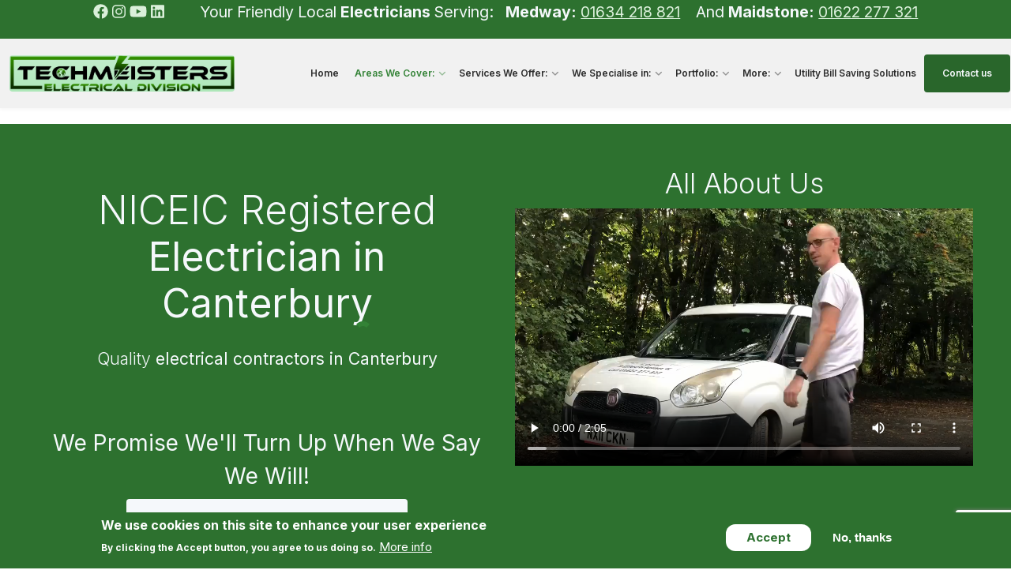

--- FILE ---
content_type: text/html; charset=UTF-8
request_url: https://www.techmeisters.co.uk/location/electrician-in-canterbury
body_size: 26158
content:
<!DOCTYPE html>
<html lang="en" dir="ltr" prefix="og: https://ogp.me/ns#">
  <head>
    <meta charset="utf-8" />
<!-- adsense auto ads: page not in match list --><script async src="https://www.googletagmanager.com/gtag/js?id=G-FFTL8E1L7B"></script>
<script>window.dataLayer = window.dataLayer || [];function gtag(){dataLayer.push(arguments)};gtag("js", new Date());gtag("set", "developer_id.dMDhkMT", true);gtag("config", "G-FFTL8E1L7B", {"groups":"default","link_attribution":true,"page_location":location.pathname + location.search + location.hash});</script>
<meta name="description" content="Registered Electrician In Canterbury, Kent! | 01622 277 321 | NICEIC registered Reliable - Fully Insured - Rated Local Electrician - Guarantees Honoured!" />
<meta name="geo.placename" content="Canterbury" />
<meta name="geo.region" content="Kent" />
<link rel="canonical" href="https://www.techmeisters.co.uk/location/electrician-in-canterbury" />
<meta property="og:site_name" content="Techmeisters Ltd - Electrical Division" />
<meta property="og:type" content="Electrician" />
<meta property="og:title" content="Electrician in Canterbury" />
<meta property="og:description" content="Registered Electrician In Canterbury, Kent! | 01622 277 321 | NICEIC registered Reliable - Fully Insured - Rated Local Electrician - Guarantees Honoured!" />
<meta property="og:image" content="https://www.techmeisters.co.uk/sites/default/files/styles/blog_page_style_450x300/public/2024-03/Electrician_Showing_Canterbury_Westgate_Gardens.jpg?itok=scvpXuMS" />
<meta property="og:image:url" content="https://www.techmeisters.co.uk/sites/default/files/styles/blog_page_style_450x300/public/2024-03/Electrician_Showing_Canterbury_Westgate_Gardens.jpg?itok=scvpXuMS" />
<meta property="og:image:secure_url" content="https://www.techmeisters.co.uk/sites/default/files/styles/blog_page_style_450x300/public/2024-03/Electrician_Showing_Canterbury_Westgate_Gardens.jpg?itok=scvpXuMS" />
<meta property="og:image:type" content="image/jpg" />
<meta property="og:image:width" content="584" />
<meta property="og:image:height" content="519" />
<meta property="og:image:alt" content="Electrician in Canterbury" />
<meta name="Generator" content="Drupal 10 (https://www.drupal.org); Commerce 2" />
<meta name="MobileOptimized" content="width" />
<meta name="HandheldFriendly" content="true" />
<meta name="viewport" content="width=device-width, initial-scale=1.0" />
<style>div#sliding-popup, div#sliding-popup .eu-cookie-withdraw-banner, .eu-cookie-withdraw-tab {background: #2D712F} div#sliding-popup.eu-cookie-withdraw-wrapper { background: transparent; } #sliding-popup h1, #sliding-popup h2, #sliding-popup h3, #sliding-popup p, #sliding-popup label, #sliding-popup div, .eu-cookie-compliance-more-button, .eu-cookie-compliance-secondary-button, .eu-cookie-withdraw-tab { color: #ffffff;} .eu-cookie-withdraw-tab { border-color: #ffffff;}</style>
<script type="application/ld+json">{
    "@context": "https://schema.org",
    "@graph": [
        {
            "@type": "Electrician",
            "additionalType": "LocalBusiness",
            "@id": "https://techmeisters.co.uk",
            "description": "Electrician in Canterbury",
            "name": "Techmeisters Ltd",
            "sameAs": [
                "www.facebook.com/techmeistersltd",
                "https://www.linkedin.com/company/19081297/admin/dashboard/",
                "https://www.instagram.com/techmeistersltd/",
                "https://www.google.com/maps/place/Techmeisters+Ltd+-+Electrical+Division/@51.3510613",
                "0.5382329",
                "17z/data=!3m1!4b1!4m6"
            ],
            "url": "https://techmeisters.co.uk",
            "telephone": "01622 277 321",
            "contactPoint": {
                "@type": "ContactPoint",
                "telephone": "01622 277 321",
                "email": "info@techmeisters.co.uk",
                "url": "https://techmeisters.co.uk",
                "availableLanguage": "English",
                "contactType": "Customer Service",
                "areaServed": {
                    "@type": "AdministrativeArea",
                    "name": "Canterbury",
                    "address": {
                        "@type": "PostalAddress",
                        "addressLocality": "Canterbury",
                        "addressRegion": "Kent",
                        "postalCode": "CT Postcodes"
                    }
                }
            },
            "openingHoursSpecification": {
                "@type": "OpeningHoursSpecification",
                "dayOfWeek": [
                    "Monday",
                    "Tuesday",
                    "Wednesday",
                    "Thursday",
                    "Friday",
                    "Saturday",
                    "Sunday"
                ],
                "opens": "08:00:00",
                "closes": "23:00:00"
            },
            "address": {
                "@type": "PostalAddress",
                "streetAddress": "46 Stag Road",
                "addressLocality": "Lordswood",
                "addressRegion": "Kent",
                "postalCode": "ME58LG"
            },
            "geo": {
                "@type": "GeoCoordinates",
                "latitude": "51.35123218853539",
                "longitude": "0.5408239258494074"
            },
            "memberOf": {
                "@type": "ProgramMembership",
                "name": "NICEIC",
                "programName": "Domestic Installer",
                "alternateName": "Electrician professional registration",
                "membershipNumber": "D612641",
                "identifier": "https://niceic.com/",
                "description": "NICEIC professional registration of UK electrician",
                "mainEntityOfPage": "https://niceic.com/",
                "url": "https://niceic.com/",
                "hostingOrganization": {
                    "@type": "Organization",
                    "@id": "https://niceic.com/",
                    "name": "NICEIC",
                    "url": "https://niceic.com/"
                },
                "member": {
                    "@type": "Organization",
                    "@id": "https://techmeisters.co.uk",
                    "name": "Techmeisters Ltd",
                    "url": "https://techmeisters.co.uk",
                    "sameAs": [
                        "www.facebook.com/techmeistersltd",
                        "https://www.linkedin.com/company/19081297/admin/dashboard/",
                        "https://www.instagram.com/techmeistersltd/",
                        "https://www.google.com/maps/place/Techmeisters+Ltd+-+Electrical+Division/@51.3510613",
                        "0.5382329",
                        "17z/data=!3m1!4b1!4m6"
                    ]
                }
            },
            "aggregateRating": {
                "@type": "AggregateRating",
                "ratingValue": "5",
                "ratingCount": "53",
                "bestRating": "5",
                "worstRating": "5"
            }
        }
    ]
}</script>
<link rel="icon" href="/sites/default/files/drupal%20website%20small2_0.png" type="image/png" />
<link rel="alternate" type="application/rss+xml" title="Canterbury" href="https://www.techmeisters.co.uk/locationstaxonomy/term/456/feed" />

    <title>Electrician in Canterbury | Your Friendly Local Electricians In Medway &amp; Maidstone</title>
    <link rel="stylesheet" media="all" href="/sites/default/files/css/css_TIm4AYpqQQrEI8P2gf-wJQnWglR32cF-cO42dxZcJ84.css?delta=0&amp;language=en&amp;theme=showcaseplus&amp;include=[base64]" />
<link rel="stylesheet" media="all" href="/sites/default/files/css/css_ExHHslUa4VQeSvfMZ0oDqvQR3ZDJe0gEvCBUPK8jHXo.css?delta=1&amp;language=en&amp;theme=showcaseplus&amp;include=[base64]" />
<link rel="stylesheet" media="all" href="/themes/baseplus/css/components/messages.css?srgp20" />
<link rel="stylesheet" media="all" href="/sites/default/files/css/css_anRtWm4XUCStZqtBo5jBhzdSYZcz7hjqDP_krY701jc.css?delta=3&amp;language=en&amp;theme=showcaseplus&amp;include=[base64]" />
<link rel="stylesheet" media="all" href="//use.fontawesome.com/releases/v6.2.0/css/all.css" />
<link rel="stylesheet" media="all" href="//fonts.googleapis.com/css2?family=Inter:wght@100;200;300;400;500;600;700;800;900&amp;display=swap" />
<link rel="stylesheet" media="all" href="//fonts.googleapis.com/css?family=PT+Serif:400,700,400italic,700italic&amp;subset=latin,latin-ext" />
<link rel="stylesheet" media="all" href="//fonts.googleapis.com/css?family=Source+Code+Pro&amp;subset=latin,latin-ext" />
<link rel="stylesheet" media="all" href="/sites/default/files/css/css_KnncI36LuCkOlNhLRREvtMiopKdNxo6F1-eEe3QX15Y.css?delta=8&amp;language=en&amp;theme=showcaseplus&amp;include=[base64]" />

    <script src="https://use.fontawesome.com/releases/v5.13.1/js/all.js" defer crossorigin="anonymous"></script>
<script src="https://use.fontawesome.com/releases/v5.13.1/js/v4-shims.js" defer crossorigin="anonymous"></script>

	<!-- Facebook Pixel Code -->
<script>
!function(f,b,e,v,n,t,s)
{if(f.fbq)return;n=f.fbq=function(){n.callMethod?
n.callMethod.apply(n,arguments):n.queue.push(arguments)};
if(!f._fbq)f._fbq=n;n.push=n;n.loaded=!0;n.version='2.0';
n.queue=[];t=b.createElement(e);t.async=!0;
t.src=v;s=b.getElementsByTagName(e)[0];
s.parentNode.insertBefore(t,s)}(window,document,'script',
'https://connect.facebook.net/en_US/fbevents.js');
 fbq('init', '1469229523898627'); 
fbq('track', 'PageView');
</script>
<noscript>
 <img height="1" width="1" 
src="https://www.facebook.com/tr?id=1469229523898627&ev=PageView
&noscript=1"/>
</noscript>
<!-- End Facebook Pixel Code -->
  </head>
  <body class="layout-one-sidebar layout-sidebar-second mt-color-scheme-green mt-patterns-disabled mt-style-rounded mt-style-button-global mt-style-form-global mt-style-image-global mt-style-menu-global mt-style-custom-global mt-link-style-animated-background-1 wide hff-54 pff-54 sff-54 slff-54 fixed-header-enabled--scroll fixed-header-enabled slideout-side-right transparent-header-active inverted-header-enabled page-view-id-locations-taxonomy-term page-view-type-taxonomy page-view-page-id-locations-taxonomy-term-page-1 path-taxonomy">
        <a href="#main-content" class="visually-hidden focusable skip-link">
      Skip to main content
    </a>
    
      <div class="dialog-off-canvas-main-canvas" data-off-canvas-main-canvas>
    
<div class="page-container">


  
          <div class="header-container">

                      <div class="clearfix header-top-highlighted region--dark-colored-background region--no-paddings">
          <div class="container-fluid">
                        <div class="clearfix header-top-highlighted__container mt-no-opacity"
                              data-animate-effect="fadeIn"
              >
              <div class="row">
                                  <div class="col-12">
                                        <div class="clearfix header-top-highlighted__section header-top-highlighted-first">
                        <div class="region region-header-top-highlighted-first">
    <div id="block-contactinfoheadertop" class="clearfix block block-block-content block-block-content41ea060f-bb9c-47d1-b0f2-4e03aba8c0a5">
  
    
      <div class="content">
      
            <div class="clearfix text-formatted field field--name-body field--type-text-with-summary field--label-hidden field__item"><center><p><a href="https://www.facebook.com/TechmeistersLtd" target="_blank"><em><i class="fab fa-facebook"><span class="sr-only">facebook</span></i></em></a> <a href="https://www.instagram.com/techmeistersltd/" target="_blank"><em><i class="fab fa-instagram"><span class="sr-only">instagram</span></i></em></a> <a href="https://www.youtube.com/@TechmeistersLtd/videos" target="_blank"><em><i class="fab fa-youtube"><span class="sr-only">youtube</span></i></em></a> <a href="https://www.linkedin.com/company/techmeisters/" target="_blank"><em><i class="fab fa-linkedin"><span class="sr-only">linkedin</span></i></em></a> &nbsp;&nbsp;&nbsp;&nbsp;&nbsp;&nbsp;&nbsp; Your Friendly Local <strong>Electricians</strong> Serving: &nbsp;&nbsp;<strong>Medway:</strong> <a class="phone-number-no-button" href="tel:01634218821">01634 218 821</a> &nbsp;&nbsp; And <strong>Maidstone:</strong> <a class="phone-number-no-button" href="tel:01622277321">01622 277 321</a></p></center></div>
      
    </div>
  </div>

  </div>

                    </div>
                                      </div>
                                              </div>
            </div>
                      </div>
        </div>
              
      
                                      <header role="banner" class="clearfix header region--tint-background full-width two-columns region--no-paddings">
          <div class="container-fluid pl-xl-3 pe-xl-3">
                        <div class="clearfix header__container">
              <div class="row align-items-center">
                                  <div class="col-lg-3">
                                        <div class="clearfix header__section header-first">
                        <div class="region region-header-first">
    <div id="block-showcaseplus-branding" class="clearfix site-branding logo-enabled block block-system block-system-branding-block">
  
    
    <div class="logo-and-site-name-wrapper clearfix">
          <div class="logo">
        <a href="/" title="Home" rel="home" class="site-branding__logo">
          <img src="/sites/default/files/new.png" alt="Home" />
        </a>
      </div>
              </div>
</div>

  </div>

                    </div>
                                      </div>
                                                  <div class="col-lg-9">
                                        <div class="clearfix header__section header-second">
                        <div class="region region-header">
    <div id="block-mainnavigation" class="clearfix block block-superfish block-superfishmain">
  
    
      <div class="content">
      
<ul id="superfish-main" class="menu sf-menu sf-main sf-horizontal sf-style-none cta-active">
  
<li id="main-standardfront-page" class="sf-depth-1 sf-no-children"><a href="/" class="sf-depth-1">Home</a></li><li id="main-menu-link-contentfa184cb9-1840-46f1-8c70-6b4664ecd24e" class="active-trail sf-depth-1 menuparent"><a href="/electricians-in-kent-service-area" title="Electrician in Medway &amp; Maidstone. Click to find out where we cover!" class="sf-depth-1 menuparent">Areas We Cover:</a><ul><li id="main-menu-link-content6e38fe07-9596-4104-b46d-ce2e20f1f636" class="sf-depth-2 menuparent"><a href="/location/electrician-in-medway" title="Electrician in Medway. Hover to find out where we cover!" class="sf-depth-2 menuparent">Electrician in Medway</a><ul><li id="main-menu-link-contentd76b7079-19d4-4098-ac17-97a1e48978af" class="sf-depth-3 sf-no-children"><a href="https://www.techmeisters.co.uk/location/electrician-in-blue-bell-hill" title="Work we&#039;ve done when your neighbours have called for an electrician in Bluebell Hill, Chatham" class="sf-depth-3 sf-external">Bluebell Hill</a></li><li id="main-menu-link-content2100d047-3c75-4da5-867d-02d524818573" class="sf-depth-3 menuparent"><a href="https://www.techmeisters.co.uk/location/electrician-in-chatham" title="Work we&#039;ve done when your neighbours have called for an electrician in Chatham, Medway" class="sf-depth-3 sf-external menuparent">Chatham</a><ul><li id="main-menu-link-contentb491c96b-a0a5-4f02-807e-e24ed642c51a" class="sf-depth-4 sf-no-children"><a href="https://www.techmeisters.co.uk/location/electrician-in-lordswood" title="Work we&#039;ve done when your neighbours have called for an electrician in Lordswood, Chatham" class="sf-depth-4 sf-external">Lordswood</a></li><li id="main-menu-link-contentdb7406cc-b6bd-44a9-a451-0ec3938946e1" class="sf-depth-4 sf-no-children"><a href="https://www.techmeisters.co.uk/location/electrician-in-princes-park" title="Work we&#039;ve done when your neighbours have called for an electrician in Princes Park, Chatham" class="sf-depth-4 sf-external">Princes Park</a></li><li id="main-menu-link-contentbc47243a-ff0f-4d7c-901e-d8fa62633ba5" class="sf-depth-4 sf-no-children"><a href="https://www.techmeisters.co.uk/location/electrician-in-st-marys-island" title="Work we&#039;ve done when your neighbours have called for an electrician in St Marys Island, Chatham" class="sf-depth-4 sf-external">St Mary&#039;s island</a></li><li id="main-menu-link-content53710364-63cf-445c-939d-4632b02cddf7" class="sf-depth-4 sf-no-children"><a href="https://www.techmeisters.co.uk/location/electrician-in-walderslade" title="Work we&#039;ve done when your neighbours have called for an electrician in Walderslade, Chatham" class="sf-depth-4 sf-external">Walderslade</a></li></ul></li><li id="main-menu-link-content4ccd05c2-4aea-4740-beaa-db36bf51b467" class="sf-depth-3 menuparent"><a href="/location/electrician-in-gillingham" title="Electrician in Gillingham, Kent! See what we&#039;ve done for your neighbours!" class="sf-depth-3 menuparent">Gillingham</a><ul><li id="main-menu-link-content2ecd2d77-06dc-4030-8ba1-f5dc5c7e10a4" class="sf-depth-4 sf-no-children"><a href="/location/electrician-in-rainham" title="Electrician in Rainham, Kent! Show what we&#039;ve done for your neighbours!" class="sf-depth-4">Rainham</a></li></ul></li><li id="main-menu-link-content7f622fd1-9c62-4f84-81ea-de1cccf3bc87" class="sf-depth-3 sf-no-children"><a href="https://www.techmeisters.co.uk/location/electrician-in-hempstead" title="Work we&#039;ve done when your neighbours have called for an electrician in Hempstead, Gillingham" class="sf-depth-3 sf-external">Hempstead</a></li><li id="main-menu-link-content861a0748-1600-49d6-b313-9d3d5c2519cd" class="sf-depth-3 sf-no-children"><a href="https://www.techmeisters.co.uk/location/electrician-in-hoo" title="Work we&#039;ve done when your neighbours have called for an electrician in Hoo,Rochester" class="sf-depth-3 sf-external">Hoo</a></li><li id="main-menu-link-content7a0c7393-05da-403e-9c99-88ea4608bec7" class="sf-depth-3 menuparent"><a href="https://www.techmeisters.co.uk/location/electrician-in-rochester" title="Work we&#039;ve done when your neighbours have called for an electrician in Rochester, Medway" class="sf-depth-3 sf-external menuparent">Rochester</a><ul><li id="main-menu-link-contentcabc5fd8-7ad6-40e3-b006-580f0b58856e" class="sf-depth-4 sf-no-children"><a href="https://www.techmeisters.co.uk/location/electrician-in-horsted" title="Work we&#039;ve done when your neighbours have called for an electrician in Horsted, Rochester" class="sf-depth-4 sf-external">Horsted</a></li></ul></li><li id="main-menu-link-contentc9810e65-2c39-4759-9bab-473f33a89605" class="sf-depth-3 menuparent"><a href="https://www.techmeisters.co.uk/location/electrician-in-strood" title="Work we&#039;ve done when your neighbours have called for an electrician in Strood, Rochester" class="sf-depth-3 sf-external menuparent">Strood</a><ul><li id="main-menu-link-contentcc261d20-01f4-419a-8bf1-269b60f8928a" class="sf-depth-4 sf-no-children"><a href="/location/electrician-in-frindsbury" title="Electrician in Frindsbury Hill, Rochester! See what we&#039;ve done for your neighbours!" class="sf-depth-4">Frindsbury</a></li><li id="main-menu-link-content460b9fa8-e6de-496e-b652-cacc8a31fbbb" class="sf-depth-4 sf-no-children"><a href="https://www.techmeisters.co.uk/location/electrician-in-upnor" title="Work we&#039;ve done when your neighbours have called for an electrician in Upnor, Rochester" class="sf-depth-4 sf-external">Upnor</a></li><li id="main-menu-link-contentbb1b853a-f14f-49bf-8c0e-889c4851be72" class="sf-depth-4 sf-no-children"><a href="https://www.techmeisters.co.uk/location/electrician-in-wainscott" title="Work we&#039;ve done when your neighbours have called for an electrician in Wainscott, Rochester" class="sf-depth-4 sf-external">Wainscott</a></li></ul></li></ul></li><li id="main-menu-link-content77c3c228-11bd-4a7c-8f10-aa26cb3c72a8" class="sf-depth-2 menuparent"><a href="/location/electrician-in-maidstone" title="Electrician in Maidstone. Click to find out where we cover!" class="sf-depth-2 menuparent">Electrician in Maidstone</a><ul><li id="main-menu-link-content21cf1950-8779-4edb-9532-8cdce62715e9" class="sf-depth-3 sf-no-children"><a href="/location/electrician-in-allington" title="Electrician in Allington, Maidstone! See what we&#039;ve done for your neighbours!" class="sf-depth-3">Allington</a></li><li id="main-menu-link-contentc7e340f5-f123-4314-a731-eb54b307be93" class="sf-depth-3 sf-no-children"><a href="/location/electrician-in-aylesford" title="Electrician in Aylesford, Maidstone! See what we&#039;ve done for your neighbours!" class="sf-depth-3">Aylesford</a></li><li id="main-menu-link-content5e38e228-b0a4-45ef-98c1-1bd2984de61d" class="sf-depth-3 sf-no-children"><a href="https://www.techmeisters.co.uk/location/electrician-in-barming" title="Work we&#039;ve done when your neighbours have called for an electrician in Barming, Maidstone" class="sf-depth-3 sf-external">Barming</a></li><li id="main-menu-link-contentfb2e319b-2324-457c-a214-246ea8c857da" class="sf-depth-3 sf-no-children"><a href="https://www.techmeisters.co.uk/location/electrician-in-bearsted-maidstone" title="Work we&#039;ve done when your neighbours have called for an electrician in Bearsted, Maidstone" class="sf-depth-3 sf-external">Bearsted</a></li><li id="main-menu-link-content297c6571-e446-492d-acff-f0f1b9039e83" class="sf-depth-3 sf-no-children"><a href="https://www.techmeisters.co.uk/location/electrician-in-detling" title="Work we&#039;ve done when your neighbours have called for an electrician in Detling, Maidstone" class="sf-depth-3 sf-external">Detling</a></li><li id="main-menu-link-contentd700fb0c-ac57-452c-acf3-8b01fde82e57" class="sf-depth-3 sf-no-children"><a href="/location/electrician-in-downswood" title="Work we&#039;ve done when your neighbours have called for an electrician in Downswood, maidstone" class="sf-depth-3">Downswood</a></li><li id="main-menu-link-contente7d731f0-63b3-4378-b4d6-e8f73222d637" class="sf-depth-3 sf-no-children"><a href="/location/electrician-in-weavering" title="Electrician in Weavering, Maidstone! Show what we&#039;ve done for your neighbours!" class="sf-depth-3">Weavering</a></li></ul></li><li id="main-menu-link-content262845a2-628f-4a61-9689-e614cf4087d7" class="sf-depth-2 sf-no-children"><a href="/location/electrician-in-ashford" title="Electrician in Ashford, Kent! Show what we&#039;ve done for your neighbours!" class="sf-depth-2">Electrician in Ashford</a></li><li id="main-menu-link-content8198089b-7ba3-45ae-bd5c-b341ad8e25bb" class="active-trail sf-depth-2 sf-no-children"><a href="/location/electrician-in-canterbury" title="Electrician in Canterbury, see what we&#039;ve done for your neighbours!" class="is-active sf-depth-2">Electrician in Canterbury</a></li><li id="main-menu-link-content4cb41760-6cf9-4df5-893c-3dacdd3b2315" class="sf-depth-2 sf-no-children"><a href="/location/electrician-in-gravesend" title="Electrician in Gravesend, Kent! Show what we&#039;ve done for your neighbours!" class="sf-depth-2">Electrician in Gravesend</a></li><li id="main-menu-link-contentd4afdfff-f488-4703-8485-d55ccb60714f" class="sf-depth-2 sf-no-children"><a href="/location/electrician-in-tonbridge" title="Electrician in Tonbridge, Kent! Show what we&#039;ve done for your neighbours!" class="sf-depth-2">Electrician in Tonbridge</a></li><li id="main-menu-link-content5ce95ead-ad3f-42b2-b822-f8e9e409f4f2" class="sf-depth-2 sf-no-children"><a href="/location/royal-tunbridge-wells" title="Electrician in Tunbridge Wells, Kent! Show what we&#039;ve done for your neighbours!" class="sf-depth-2">Electrician in Tunbridge Wells</a></li></ul></li><li id="main-menu-link-content23adb3b0-7070-4c70-8bbc-c3541db29d8e" class="sf-depth-1 menuparent"><a href="/electrical-contractor-services-in-Medway-Maidstone" title="Find out what electrical contracting services we specialise in!" class="sf-depth-1 menuparent">Services We Offer:</a><ul><li id="main-menu-link-content2d6f776a-52f0-488c-80f3-757b5b440612" class="sf-depth-2 menuparent"><a href="https://www.techmeisters.co.uk/service/new-bathroom-electrics-electrician-chatham-medway" title="We specialise in Bathroom electrics in Medway &amp; Maidstone" class="sf-depth-2 sf-external menuparent">Bathrooms</a><ul><li id="main-menu-link-content824250ad-5d09-4231-9b39-e5d5b80f4df7" class="sf-depth-3 sf-no-children"><a href="https://www.techmeisters.co.uk/service/condensation-damp-and-mould-solutions-electrician-medway-maidstone" title="Check out what we can do for condensation &amp; mould in your bathroom!" class="sf-depth-3 sf-external">Condensation &amp; Mould solutions</a></li><li id="main-menu-link-content641d7b3b-5201-40af-bcf1-d2c95426e44f" class="sf-depth-3 sf-no-children"><a href="https://www.techmeisters.co.uk/service/electric-showers-electrician-medway-Maidstone" title="We specialise in electric showers in Medway &amp; Maidstone" class="sf-depth-3 sf-external">Electric Showers</a></li><li id="main-menu-link-content84a50eb8-8a73-44c7-abd3-57b6abdd7cdd" class="sf-depth-3 sf-no-children"><a href="https://www.techmeisters.co.uk/service/extractor-fan-installation-and-replacement-electrician-medway-Maidstone" title="We specialise in Bathroom extractor fans!" class="sf-depth-3 sf-external">Bathroom Extractor Fan Installation</a></li></ul></li><li id="main-menu-link-contenta1d4bb05-7dfb-41a4-8513-ba1ccedd00e8" class="sf-depth-2 menuparent"><a href="https://www.techmeisters.co.uk/taxonomy/term/487" title="See what electrical services we offer!" class="sf-depth-2 sf-external menuparent">Electrical Services</a><ul><li id="main-menu-link-content52bde688-d74d-43d2-bf25-7e194cb88968" class="sf-depth-3 sf-no-children"><a href="/service/3-phase-installation-services-electrician-medway-maidstone" title="We do 3 phase electrics!" class="sf-depth-3">3 Phase electrics</a></li><li id="main-menu-link-content06f2c60e-4d1d-48b1-9032-dc601e1c234a" class="sf-depth-3 sf-no-children"><a href="https://www.techmeisters.co.uk/service/commercial-electrical-services-electrician-medway-Maidstone" title="We specialise in Commercial electrical services in Medway &amp; Maidstone" class="sf-depth-3 sf-external">Commercial electrical Services</a></li><li id="main-menu-link-content7141b750-570a-4430-86e6-a167f584d383" class="sf-depth-3 sf-no-children"><a href="https://www.techmeisters.co.uk/service/electrical-fault-finding-electrician-medway-Maidstone" title="We specialise in Electrical Fault Finding in Medway &amp; Maidstone" class="sf-depth-3 sf-external">Electrical Fault Finding</a></li><li id="main-menu-link-content655b6467-2119-4cfb-ba73-b1b591338bf4" class="sf-depth-3 sf-no-children"><a href="https://www.techmeisters.co.uk/service/emergency-electrician-medway-maidstone" title="We specialise in Emergency Electrical services in Medway &amp; Maidstone" class="sf-depth-3 sf-external">Emergency Electrician Services</a></li><li id="main-menu-link-content355a9107-3284-4b1b-be89-1b750cdf6c27" class="sf-depth-3 sf-no-children"><a href="https://www.techmeisters.co.uk/service/fuse-box-upgrade-electrician-chatham-medway" title="We specialise in Fuse box upgrade in Medway &amp; Maidstone" class="sf-depth-3 sf-external">Fuse box upgrades</a></li><li id="main-menu-link-content92e5a3eb-6f38-4816-8e48-c271d946629d" class="sf-depth-3 sf-no-children"><a href="https://www.techmeisters.co.uk/service/small-jobs-electrician-chatham-medway" title="We specialise in Small Electrical Jobs in Medway &amp; Maidstone" class="sf-depth-3 sf-external">Small Electrical Jobs</a></li></ul></li><li id="main-menu-link-content0ac17fb7-b3ad-46e4-b04a-02a175680f14" class="sf-depth-2 menuparent"><a href="https://www.techmeisters.co.uk/taxonomy/term/483" title="See what ventilation systems we offer!" class="sf-depth-2 sf-external menuparent">Heating &amp; Ventilation </a><ul><li id="main-menu-link-content993eb115-7455-4936-b2dd-f77f2af0a082" class="sf-depth-3 sf-no-children"><a href="https://www.techmeisters.co.uk/service/boiler-and-heating-controls-electrician-medway-maidstone-kent" title="We specialise in electric only, gas and oil fired heating and hot water!" class="sf-depth-3 sf-external">Boiler and Heating electrician</a></li><li id="main-menu-link-content7285b41e-08d0-4fdf-b627-204ec56c94be" class="sf-depth-3 sf-no-children"><a href="https://www.techmeisters.co.uk/service/condensation-damp-and-mould-solutions-electrician-medway-maidstone" title="We specialise in Condensation, Damp &amp; Mould in Medway &amp; Maidstone" class="sf-depth-3 sf-external">Condensation, Damp &amp; Mould Solutions</a></li><li id="main-menu-link-content879d397e-4041-4e93-93c0-2e5383a5b2fa" class="sf-depth-3 sf-no-children"><a href="https://www.techmeisters.co.uk/service/electric-underfloor-heating-installation-electrician-medway-Maidstone" title="We specialise in Electric Underfloor Heating Installation in Medway &amp; Maidstone" class="sf-depth-3 sf-external">Electric Underfloor Heating</a></li><li id="main-menu-link-content38745528-ef01-4b47-9f56-e05486b8fa16" class="sf-depth-3 sf-no-children"><a href="https://www.techmeisters.co.uk/service/extractor-fan-installation-and-replacement-electrician-medway-Maidstone" title="We specialise in Extractor Fan Installation and replacement in Medway &amp; Maidstone" class="sf-depth-3 sf-external">Extractor Fan Installation</a></li><li id="main-menu-link-contentd2273c41-64b5-4f1f-a2d3-2ff89671d538" class="sf-depth-3 sf-no-children"><a href="https://www.techmeisters.co.uk/service/part-f-compliance-testing-medway-maidstone" title="Check Out our air flow testing and consultancy services" class="sf-depth-3 sf-external">Extractor fan air flow testing</a></li><li id="main-menu-link-contentf7ba9de7-16a2-4c2b-bd7b-9f6bc1d39a66" class="sf-depth-3 sf-no-children"><a href="/service/swimming-pool-heating-installation-your-friendly-local-electricians-medway-maidstone" title="Gas boilers and ASHP!" class="sf-depth-3">Swimming Pool Heating Installations</a></li></ul></li><li id="main-menu-link-content933ff707-fc0f-4d33-bb8e-d2d5f349cedf" class="sf-depth-2 sf-no-children"><a href="/service/kitchen-electrics-installation-electrician-medway-maidstone" title="We install kitchen electrics!" class="sf-depth-2">Kitchens</a></li><li id="main-menu-link-content1fa52f3f-5060-4208-956e-6fcb5df28172" class="sf-depth-2 menuparent"><a href="https://www.techmeisters.co.uk/taxonomy/term/484" title="See what lighting installation services we offer!" class="sf-depth-2 sf-external menuparent">Lighting</a><ul><li id="main-menu-link-contentc2cc0b6d-e0ff-40c4-8015-ddd526da9595" class="sf-depth-3 sf-no-children"><a href="/service/class-2-light-installation-electrician-Medway-Maidstone" title="We Do Class 2!" class="sf-depth-3">Class 2 Lighting</a></li><li id="main-menu-link-content3daa0a1d-6a9d-4c1c-9177-4a8cfdf63739" class="sf-depth-3 sf-no-children"><a href="https://www.techmeisters.co.uk/service/dimmer-switch-installation-electrician-medway-maidstone" title="We specialise in Dimmer switches and mood lighting in Medway &amp; Maidstone" class="sf-depth-3 sf-external">Dimmer Switch Installation</a></li><li id="main-menu-link-content8d5da546-889e-4967-b614-bc4452313ff8" class="sf-depth-3 sf-no-children"><a href="/service/partially-sighted-lighting-services-medway-maidstone" title="We do Bright Lights!" class="sf-depth-3">Lighting For the Partially Sighted</a></li><li id="main-menu-link-contentc9b4bd52-605d-48fd-bdbb-f279c873c207" class="sf-depth-3 sf-no-children"><a href="https://www.techmeisters.co.uk/service/Media-Wall-Installation-Medway-Maidstone" title="Check out our complete media wall installation services!" class="sf-depth-3 sf-external">Media Wall Installation</a></li></ul></li><li id="main-menu-link-content1578f292-e858-4878-a7f6-694ad06ee84e" class="sf-depth-2 menuparent"><a href="/service/outdoor-power-electrical-installation-electrician-medway-maidstone" class="sf-depth-2 menuparent">Outdoor Electrics</a><ul><li id="main-menu-link-content9d1b5d7e-db61-4407-acdb-6504e979b0ed" class="sf-depth-3 sf-no-children"><a href="https://www.techmeisters.co.uk/service/outside-light-installation-electrician-medway-maidstone" title="Check out our outside light installation services!" class="sf-depth-3 sf-external">Outside Light installation</a></li><li id="main-menu-link-content2ec27e46-dbc5-42df-8de4-65544330e0f9" class="sf-depth-3 sf-no-children"><a href="/service/shed-electrics-installation-electrician-medway-maidstone" title="We do Shed electrics!" class="sf-depth-3">Shed &amp; Summerhouse Installation</a></li><li id="main-menu-link-contentfd2898f1-a53f-4844-8f97-e08a47bf4ac0" class="sf-depth-3 sf-no-children"><a href="/service/Outdoor-socket-installation-electrician-medway-maidstone" title="We Install Outdoor Sockets!" class="sf-depth-3">Outdoor Socket Installation</a></li></ul></li><li id="main-menu-link-content3a2b0968-90e8-4817-889f-d177ac28aa40" class="sf-depth-2 menuparent"><a href="https://www.techmeisters.co.uk/taxonomy/term/485" title="See what we can do for your safety &amp; compliance!" class="sf-depth-2 sf-external menuparent">Safety &amp; Compliance</a><ul><li id="main-menu-link-content3c1d0eca-fec9-4052-ae56-54af2dc79205" class="sf-depth-3 sf-no-children"><a href="https://www.techmeisters.co.uk/service/electrical-safety-check-eicr-electrician-medway-maidstone" title="We specialise in Electrical Safety Check (EICR) in Medway &amp; Maidstone" class="sf-depth-3 sf-external">Electrical Safety Check (EICR)</a></li><li id="main-menu-link-content5c3f7fe0-bc3f-4a14-ab4b-f9eb278bddcb" class="sf-depth-3 sf-no-children"><a href="https://www.techmeisters.co.uk/service/part-f-compliance-testing-medway-maidstone" title="Check out our Part F compliance testing services!" class="sf-depth-3 sf-external">Part F compliance testing</a></li><li id="main-menu-link-content9db8e9df-1e59-4eb7-83ba-e65c0658b8b4" class="sf-depth-3 sf-no-children"><a href="https://www.techmeisters.co.uk/service/smoke-alarms-and-fire-detection-electrician-medway-maidstone-kent" title="We specialise in Smoke alarms &amp; fire detectors in Medway &amp; Maidstone" class="sf-depth-3 sf-external">Smoke Alarms &amp; fire detectors</a></li></ul></li><li id="main-menu-link-content8f2f239d-919d-46d0-9f04-91e34a9ffdb4" class="sf-depth-2 menuparent"><a href="https://www.techmeisters.co.uk/service/ring-doorbell-installation-electrician-medway-maidstone" title="We offer Security Installations!" class="sf-depth-2 sf-external menuparent">Security</a><ul><li id="main-menu-link-content12079eb7-af9a-4af7-9aa8-b600a0305884" class="sf-depth-3 sf-no-children"><a href="https://www.techmeisters.co.uk/service/cctv-installation-electrician-medway-maidstone" title="We specialise in CCTV installations and Ring Doorbells In Medway &amp; Maidstone!" class="sf-depth-3 sf-external">CCTV Installation</a></li><li id="main-menu-link-contentd7eb4e72-e71b-4119-a5e3-fc6f9b2fe799" class="sf-depth-3 sf-no-children"><a href="https://www.techmeisters.co.uk/service/outside-light-installation-electrician-chatham-medway" title="We specialise in Outside Light installation in Medway &amp; Maidstone" class="sf-depth-3 sf-external">Outside Light installation</a></li><li id="main-menu-link-content042fb6fe-cbb1-40d1-a67d-f78aef1157ae" class="sf-depth-3 sf-no-children"><a href="https://www.techmeisters.co.uk/service/ring-doorbell-installation-electrician-chatham-medway" title="We specialise in Ring Doorbell installation in Medway &amp; Maidstone" class="sf-depth-3 sf-external">Ring Doorbell installation</a></li></ul></li><li id="main-menu-link-content7a831bca-54ec-4773-aea6-a1a628aebbe6" class="sf-depth-2 menuparent"><a href="https://www.techmeisters.co.uk/taxonomy/term/486" title="See what we can do for your telephones, internet &amp; WiFi!" class="sf-depth-2 sf-external menuparent">Telephone, Internet &amp; WiFi</a><ul><li id="main-menu-link-content868efc0c-2e6d-45ab-bf84-408169e6f633" class="sf-depth-3 sf-no-children"><a href="https://www.techmeisters.co.uk/service/bt-openreach-telephone-engineer-medway-maidstone" title="See what we can do for your telephone and broadband wiring!" class="sf-depth-3 sf-external">BT Openreach Wiring</a></li><li id="main-menu-link-contenta7fa34b3-bbf5-4f34-9b22-dfb564a18fad" class="sf-depth-3 sf-no-children"><a href="https://www.techmeisters.co.uk/service/wifi-extender-solution-electrician-chatham-medway" title="We specialise in Wifi Extender Solutions in Medway &amp; Maidstone" class="sf-depth-3 sf-external">Wifi Extender Solutions</a></li></ul></li></ul></li><li id="main-menu-link-contente2fcaaac-7591-48eb-a6db-3df8a7f03317" class="sf-depth-1 menuparent"><a href="/services/" title="Find out what we specialise in!" class="sf-depth-1 menuparent">We Specialise in:</a><ul><li id="main-menu-link-content30b66f2c-ee34-463c-84e1-60fc82eddadc" class="sf-depth-2 menuparent"><a href="/service/condensation-damp-and-mould-solutions-electrician-medway-maidstone" title="Stop that mould growth!" class="sf-depth-2 menuparent">Condensation, Damp &amp; Mould Solutions</a><ul><li id="main-menu-link-content97a0de25-34bc-4cb3-9044-5992e8268d32" class="sf-depth-3 sf-no-children"><a href="/service/extractor-fan-installation-and-replacement-electrician-medway-maidstone" title="We specialise in extractor fans and other building ventilation systems" class="sf-depth-3">Extractor Fan Installation</a></li><li id="main-menu-link-content0109351e-e9b0-4c76-be28-1dd512e63ca8" class="sf-depth-3 sf-no-children"><a href="/service/piv-installation-electrician-medway-maidstone" title="We specialise in PIV installations!" class="sf-depth-3">PIV installation</a></li></ul></li><li id="main-menu-link-content8ed45a64-dc6f-482b-888a-42038fd2f280" class="sf-depth-2 sf-no-children"><a href="/service/electrical-safety-check-eicr-electrician-Medway-Maidstone" title="We specialise in conducting health checks on electrics!" class="sf-depth-2">Health Checks On Electrics (EICR)</a></li><li id="main-menu-link-contentd43abce8-1915-4d9d-a9b1-bc8529fc68a2" class="sf-depth-2 sf-no-children"><a href="/service/small-jobs-electrician-chatham-medway" title="We are your friendly local specialist small job electricians!" class="sf-depth-2">Small Job Electricians</a></li><li id="main-menu-link-content0238c623-7d79-4e51-828f-89ddbb18aaf6" class="sf-depth-2 sf-no-children"><a href="/service/ring-doorbell-installation-electrician-chatham-medway" title="We specialise in Video Doorbells &amp; Floodlight Installations!" class="sf-depth-2">Ring Video Doorbell Installation</a></li></ul></li><li id="main-menu-link-contentce2f6cb8-236d-4146-a9ee-02f85eab6935" class="sf-depth-1 menuparent"><a href="/projects" title="Please see our portfolio and client reviews!" class="sf-depth-1 menuparent">Portfolio:</a><ul><li id="main-views-viewviewsmt-testimonials-gridpage-2" class="sf-depth-2 sf-no-children"><a href="/testimonials" class="sf-depth-2">Testimonials</a></li><li id="main-menu-link-contente7bd6f8a-74ec-411d-9c3a-c9ea4345056f" class="sf-depth-2 sf-no-children"><a href="/blogs" class="sf-depth-2">Blogs</a></li><li id="main-menu-link-contente6b13d6c-0437-4493-8d14-279bd81d9ad7" class="sf-depth-2 sf-no-children"><a href="/helpsheet/our-portfolio-pdf" title="Click to view and download our portfolio in PDF format" class="sf-depth-2">Our Portfolio in a PDF</a></li><li id="main-menu-link-content0b72b0e6-c98c-4a22-8eb7-a4e2f0488acc" class="sf-depth-2 sf-no-children"><a href="/projects" title="See all our projects to date here!" class="sf-depth-2">Our Projects To Date</a></li></ul></li><li id="main-menu-link-content40de3a4e-3378-4400-bf75-51b8d635d7fe" class="sf-depth-1 menuparent"><a href="/frequently-asked-questions" title="FAQs, helpsheets, and meet the team!" class="sf-depth-1 menuparent">More:</a><ul><li id="main-menu-link-contentf7abf5a6-6f1f-4b06-81f6-3011269365d2" class="sf-depth-2 sf-no-children"><a href="/rewire-calculator" class="sf-depth-2">Rewire Cost Calculator</a></li><li id="main-menu-link-contentfaf17c0f-2378-441a-8ed9-78802a24557b" class="sf-depth-2 sf-no-children"><a href="/electric-heating-calculator" class="sf-depth-2">Electric Heating Calculator</a></li><li id="main-menu-link-contentbb7c5d19-a8f2-4414-a315-5e3050e1398f" class="sf-depth-2 sf-no-children"><a href="/team-members" class="sf-depth-2">Meet the team</a></li><li id="main-views-viewviewsfrequently-asked-questionspage-1" class="sf-depth-2 sf-no-children"><a href="/frequently-asked-questions" class="sf-depth-2">FAQ&#039;s</a></li><li id="main-views-viewviewshelpsheetspage-2" class="sf-depth-2 sf-no-children"><a href="/helpsheets" title="View my helpsheets covering useful information about certain electrical issues" class="sf-depth-2">Helpsheets</a></li><li id="main-views-viewviewsvideospage-1" class="sf-depth-2 sf-no-children"><a href="/videos" class="sf-depth-2">Videos</a></li></ul></li><li id="main-menu-link-content2746d0f2-1c00-4004-9bbe-80b977e7fcd5" class="sf-depth-1 sf-no-children"><a href="/service/utility-bill-savings-solutions-Medway-Maidstone" title="We help sort your utility bills out" class="sf-depth-1">Utility Bill Saving Solutions</a></li><li id="main-menu-link-contentc7b18a65-48fd-437c-b261-590d0217c104" class="sf-depth-1 sf-no-children"><a href="/contact" class="sf-depth-1">Contact us</a></li>
</ul>

    </div>
  </div>

  </div>

                    </div>
                                      </div>
                                              </div>
            </div>
                      </div>
        </header>
              
    </div>
      
    
          <div id="banner" class="clearfix banner region--pattern region--no-block-paddings region--no-paddings">
      <div class="container-fluid">
                <div class="clearfix banner__container">
          <div class="row">
            <div class="col-12">
              <div class="banner__section">
                
              </div>
            </div>
          </div>
        </div>
              </div>
    </div>
      

      
  
        
          <div id="hero" class="clearfix hero region--dark-colored-background ">
      <div class="container">
                <div class="clearfix hero__container mt-no-opacity"
                      data-animate-effect="fadeInLeft"
          >
          <div class="row">
                                      <div class="col-md-6">
                                <div class="clearfix hero__section hero-second">
                    <div class="region region-hero-second">
    <div class="views-element-container clearfix block block-views block-views-blocklocation-taxonomy-top-left-keywords-block-1" id="block-location-taxonomy-top-left-keywords-views-block">
  
    
        <div><div class="view view-location-taxonomy-top-left-keywords view-id-location_taxonomy_top_left_keywords view-display-id-block_1 js-view-dom-id-b72c7a9a9a804bce19194985bcdf83b1d3560796d1cebbdf997366d3033b3585">
  
    
      
  
          
      </div>
</div>

  </div>
<div class="views-element-container clearfix block block-views block-views-blocklocation-taxonomy-title-keyword-banner-block-block-1" id="block-location-taxonomy-top-left-banner-title-keywords">
  
    
        <div><div class="view view-location-taxonomy-title-keyword-banner-block view-id-location_taxonomy_title_keyword_banner_block view-display-id-block_1 js-view-dom-id-43c892e421610aec9dc832a1611f2bcd6c80d104988cd9131bbcabda61654041">
  
    
      
      <div class="view-content">
          <div><div><div><h1 class="text-align-center"><span style="font-size:100%;">NICEIC Registered <strong>Electrician </strong></span><span class="mltdoubleunderline" style="font-size:100%;"><strong>in Canterbury</strong></span></h1><h2 class="text-align-center"><span style="font-size:60%;">Quality <strong>electrical contractors in Canterbury</strong></span></h2><p class="text-align-center">&nbsp;</p><h2 class="text-align-center"><span style="font-size:80%;"><strong>We Promise We'll Turn Up When We Say We Will!</strong></span></h2><p class="text-align-center"><a class="mt-button" href="https://www.techmeisters.co.uk/contact"><span style="font-size:200%;">Get In Touch Today</span></a></p><p class="text-align-center">&nbsp;</p><p class="text-align-center">&nbsp;</p></div></div></div>

    </div>
  
          
      </div>
</div>

  </div>
<div id="block-showcaseplus-topleftmapunderthefoldhomepage" class="clearfix block block-block-content block-block-content909e0b45-1422-4df5-9239-c3055d716a0d">
  
    
      <div class="content">
      
            <div class="clearfix text-formatted field field--name-body field--type-text-with-summary field--label-hidden field__item"><center><h3>Local <strong>electricians in Medway &amp; Maidstone:</strong> Your neighbours we've done work for</h3><p>(click on the blue pin icons to see more details for each job)</p><p><iframe src="https://www.google.com/maps/d/embed?mid=1hu5JWfv8OBgrZ5W5FdluNkjU6kqZ5X4&amp;ehbc=2E312F&amp;noprof=1" width="640" height="350" loading="lazy"></iframe></p><p>Client property locations have been randomly moved to protect their privacy</p></center></div>
      
    </div>
  </div>

  </div>

                </div>
                              </div>
                                      <div class="col-md-6">
                                <div class="clearfix hero__section hero-third">
                    <div class="region region-hero-third">
    <div id="block-showcaseplus-toprightintrovideoabovefoldhomepage" class="clearfix block block-block-content block-block-content49a14611-3bee-4df6-a681-74a180520f7a">
  
    
      <div class="content">
      
            <div class="clearfix text-formatted field field--name-body field--type-text-with-summary field--label-hidden field__item"><center><h2>All About Us</h2><div class="youtube-video"><video controls="" autoplay="">
          <source src="https://www.techmeisters.co.uk/sites/default/files/electrician-in-chatham-welcome-video.mp4" type="video/mp4">
          Your browser does not support the video tag.
        </video></div><p>&nbsp;</p><p>&nbsp;</p></center></div>
      
    </div>
  </div>
<div id="block-showcaseplus-toprightwewillunderfoldhomepage" class="clearfix block block-block-content block-block-contentb9701e48-ccb5-4fcf-ae38-8725180cd6ef">
  
    
      <div class="content">
      
            <div class="clearfix text-formatted field field--name-body field--type-text-with-summary field--label-hidden field__item"><h2 class="text-align-center">The Sort of Service We Provide:</h2><div class="WE_WILL_UL;"><ul class="list--fa-check-circle"><li>WE PROMISE We'll turn up for our appointments</li><li>WE PROMISE We'll be polite &amp; professional</li><li>WE PROMISE We'll treat your property with respect</li><li>WE PROMISE We'll honour our guarantees</li><li>WE WILL Answer the phone</li><li>WE WILL Provide you with a written quote</li><li>WE WILL Give you honest advice</li><li>WE WILL Provide electrical certificates</li><li>WE WONT Rush your appointments</li></ul></div><center><div class="homepagemtbutton"><p class="text-align-center"><p><a class="mt-button" href="https://www.techmeisters.co.uk/blog/our-client-journey-process-what-expect">WHAT TO EXPECT</a></p></p><p class="text-align-center"><a class="mt-button" href="https://www.techmeisters.co.uk/helpsheet/our-portfolio-pdf">Our Portfolio</a></p></div></center></div>
      
    </div>
  </div>

  </div>

                </div>
                              </div>
                      </div>
        </div>
              </div>
    </div>
      
      <div class="system-messages clearfix">
      <div class="container">
        <div class="row">
          <div class="col-12">
              <div class="region region-system-messages">
    <div data-drupal-messages-fallback class="hidden"></div>

  </div>

          </div>
        </div>
      </div>
    </div>
  
          <div id="content-top" class="clearfix content-top region--bright-background">
      <div class="container">
                <div class="clearfix content-top__container mt-no-opacity"
                      data-animate-effect="fadeIn"
          >
          <div class="row">
            <div class="col-12">
              <div class="content-top__section">
                  <div class="region region-content-top">
    <div class="views-element-container clearfix block block-views block-views-blockthin-testimonial-carousel-block-1" id="block-showcaseplus-views-block-thin-testimonial-carousel-block-1">
  
    
        <div><div class="accent view view-thin-testimonial-carousel view-id-thin_testimonial_carousel view-display-id-block_1 js-view-dom-id-4dc75cbaef52835ae41828798c176c3dea5243d2b5ddd3f569fa8ff7b0471f33">
  
    
      
      <div class="view-content">
      




<div class="views-view-responsive-grid views-view-responsive-grid--horizontal" style="--views-responsive-grid--column-count:6;--views-responsive-grid--cell-min-width:100px;--views-responsive-grid--layout-gap:10px;">
      <div class="views-view-responsive-grid__item">
      <div class="views-view-responsive-grid__item-inner"><div class="thin-testimonial-title"><span><a href="/testimonial/neil-s-detling-maidstone" hreflang="en">Neil S. of Detling, Maidstone</a></span></div><div class="views-field views-field-field-testimonial-feature-snippe"><div class="field-content">&quot;Excellent installation with good advice&quot;</div></div><div class="views-field views-field-field-mt-tst-testimonial-image"><div class="field-content">  <img loading="lazy" src="/sites/default/files/default_images/highly_rated_electrician_medway_maidstone_kent_5_stars.png" width="100" height="38" alt="Kent&#039;s Friendly Local Electrician: Testimonial: 5 stars" title="Kent&#039;s Friendly Local Electrician: Testimonial: 5 stars" />

</div></div><div class="views-field views-field-field-location"><div class="field-content"><a href="/location/electrician-in-maidstone" hreflang="und">Maidstone</a></div></div></div>
    </div>
      <div class="views-view-responsive-grid__item">
      <div class="views-view-responsive-grid__item-inner"><div class="thin-testimonial-title"><span><a href="/testimonial/neil-h-rochester-kent" hreflang="en">Neil H. of Rochester, Kent</a></span></div><div class="views-field views-field-field-testimonial-feature-snippe"><div class="field-content">&quot;Have improved it compared to the original&quot;</div></div><div class="views-field views-field-field-mt-tst-testimonial-image"><div class="field-content">  <img loading="lazy" src="/sites/default/files/default_images/highly_rated_electrician_medway_maidstone_kent_5_stars.png" width="100" height="38" alt="Kent&#039;s Friendly Local Electrician: Testimonial: 5 stars" title="Kent&#039;s Friendly Local Electrician: Testimonial: 5 stars" />

</div></div><div class="views-field views-field-field-location"><div class="field-content"><a href="/location/electrician-in-rochester" hreflang="und">Rochester</a></div></div></div>
    </div>
      <div class="views-view-responsive-grid__item">
      <div class="views-view-responsive-grid__item-inner"><div class="thin-testimonial-title"><span><a href="/testimonial/peter-w-chatham-kent" hreflang="en">Peter W. of Chatham, Kent</a></span></div><div class="views-field views-field-field-testimonial-feature-snippe"><div class="field-content">&quot;5 star service throughout the process&quot;</div></div><div class="views-field views-field-field-mt-tst-testimonial-image"><div class="field-content">  <img loading="lazy" src="/sites/default/files/default_images/highly_rated_electrician_medway_maidstone_kent_5_stars.png" width="100" height="38" alt="Kent&#039;s Friendly Local Electrician: Testimonial: 5 stars" title="Kent&#039;s Friendly Local Electrician: Testimonial: 5 stars" />

</div></div><div class="views-field views-field-field-location"><div class="field-content"><a href="/location/electrician-in-chatham" hreflang="en">Chatham</a></div></div></div>
    </div>
      <div class="views-view-responsive-grid__item">
      <div class="views-view-responsive-grid__item-inner"><div class="thin-testimonial-title"><span><a href="/testimonial/mr-stephen-h-grain-kent" hreflang="en">Mr Stephen H. of Grain, Kent</a></span></div><div class="views-field views-field-field-testimonial-feature-snippe"><div class="field-content">&quot;Very Happy with work carried out have recommended to Famil&quot;</div></div><div class="views-field views-field-field-mt-tst-testimonial-image"><div class="field-content">  <img loading="lazy" src="/sites/default/files/default_images/highly_rated_electrician_medway_maidstone_kent_5_stars.png" width="100" height="38" alt="Kent&#039;s Friendly Local Electrician: Testimonial: 5 stars" title="Kent&#039;s Friendly Local Electrician: Testimonial: 5 stars" />

</div></div><div class="views-field views-field-field-location"><div class="field-content"><a href="/location/electrician-in-hoo" hreflang="und">Hoo</a></div></div></div>
    </div>
      <div class="views-view-responsive-grid__item">
      <div class="views-view-responsive-grid__item-inner"><div class="thin-testimonial-title"><span><a href="/testimonial/piers-c-hoo-kent" hreflang="en">Piers C. of Hoo, Kent</a></span></div><div class="views-field views-field-field-testimonial-feature-snippe"><div class="field-content">&quot;Kevin did a thorough job and I was extremely happy&quot;</div></div><div class="views-field views-field-field-mt-tst-testimonial-image"><div class="field-content">  <img loading="lazy" src="/sites/default/files/default_images/highly_rated_electrician_medway_maidstone_kent_5_stars.png" width="100" height="38" alt="Kent&#039;s Friendly Local Electrician: Testimonial: 5 stars" title="Kent&#039;s Friendly Local Electrician: Testimonial: 5 stars" />

</div></div><div class="views-field views-field-field-location"><div class="field-content"><a href="/location/electrician-in-hoo" hreflang="und">Hoo</a></div></div></div>
    </div>
      <div class="views-view-responsive-grid__item">
      <div class="views-view-responsive-grid__item-inner"><div class="thin-testimonial-title"><span><a href="/testimonial/dom-b-tunbridge-wells-kent" hreflang="en">Dom B. of Tunbridge Wells, Kent</a></span></div><div class="views-field views-field-field-testimonial-feature-snippe"><div class="field-content">&quot;They were very diligent, considerate and polite&quot;</div></div><div class="views-field views-field-field-mt-tst-testimonial-image"><div class="field-content">  <img loading="lazy" src="/sites/default/files/default_images/highly_rated_electrician_medway_maidstone_kent_5_stars.png" width="100" height="38" alt="Kent&#039;s Friendly Local Electrician: Testimonial: 5 stars" title="Kent&#039;s Friendly Local Electrician: Testimonial: 5 stars" />

</div></div><div class="views-field views-field-field-location"><div class="field-content"><a href="/location/electrician-in-royal-tunbridge-wells" hreflang="en">Royal Tunbridge Wells</a></div></div></div>
    </div>
  </div>

    </div>
  
        <nav class="pager" role="navigation" aria-labelledby="pagination-heading--2">
    <h4 id="pagination-heading--2" class="pager__heading visually-hidden">Pagination</h4>
    <ul class="pager__items js-pager__items">
                    <li class="pager__item is-active">
          Page 1        </li>
                    <li class="pager__item pager__item--next">
          <a href="/location/electrician-in-canterbury?page=1" title="Go to next page" rel="next">
            <span class="visually-hidden">Next page</span>
            <span aria-hidden="true">Next ›</span>
          </a>
        </li>
          </ul>
  </nav>

          
      </div>
</div>

  </div>
<div class="views-element-container clearfix block block-views block-views-blocklocation-description-block-landing-page-content-block-1" id="block-location-description-block-landing-page-content-block-1">
  
    
        <div><div class="view view-location-description-block-landing-page-content view-id-location_description_block_landing_page_content view-display-id-block_1 js-view-dom-id-4a6c1a9ef306575c1dd7171f1568559861630a835b316270f6db554ee93987b1">
  
    
      
      <div class="view-content">
          <div class="views-row"><div class="views-field views-field-field-new-location-description"><div class="field-content"><h1 class="text-align-center"><span style="font-size:100%;">NICEIC Registered <strong>Electrician </strong></span><span class="mltdoubleunderline" style="font-size:100%;"><strong>in Canterbury</strong></span></h1><h2 class="text-align-center"><span style="font-size:60%;">Quality <strong>electrical contractors in Canterbury</strong></span></h2><p class="text-align-center">&nbsp;</p><h2 class="text-align-center"><span style="font-size:80%;"><strong>We Promise We'll Turn Up When We Say We Will!</strong></span></h2><p class="text-align-center"><a class="mt-button" href="https://www.techmeisters.co.uk/contact"><span style="font-size:200%;">Get In Touch Today</span></a></p></div></div></div>

    </div>
  
          
      </div>
</div>

  </div>

  </div>

              </div>
            </div>
          </div>
        </div>
              </div>
    </div>
      
        <div  class="clearfix content-top-twin  region--bright-background ">
      <div class="container">
                <div class="clearfix content-top-twin__container mt-style-custom-all"
          >
          <div class="row">
                                  </div>
        </div>
              </div>
    </div>
    
    
  
        <div  class="clearfix content-bottom-twin  region--pattern region--no-separator">
      <div class="container">
                <div class="clearfix content-bottom-twin__container mt-style-custom-all"
          >
          <div class="row">
                                  </div>
        </div>
              </div>
    </div>
    
    <div id="herotoptwo">
      
	</div>

        <div id="main-content" class="clearfix main-content region--default-background region--no-separator">
      <div class="container">
        <div class="clearfix main-content__container">
          <div class="row">
            <section class="col-lg-8 ">
                            <div class="clearfix main-content__section mt-no-opacity"
                                  data-animate-effect="fadeIn"
                >
                                    <div class="region region-content">
    <div class="views-element-container"><div class="view view-locations-taxonomy-term view-id-locations_taxonomy_term view-display-id-page_1 js-view-dom-id-b4ee3484140587fd56b134a1bc271807d4df756fc997c0f72600c8f79363bcdf">
  
    
      <div class="view-header">
      <center><h2>Projects our <strong>electricians have carried out in Canterbury</strong> </h2></center>
    </div>
      
      <div class="view-content">
      




<div class="views-view-responsive-grid views-view-responsive-grid--horizontal" style="--views-responsive-grid--column-count:3;--views-responsive-grid--cell-min-width:100px;--views-responsive-grid--layout-gap:10px;">
      <div class="views-view-responsive-grid__item">
      <div class="views-view-responsive-grid__item-inner">


<article data-history-node-id="417" class="node node--type-mt-showcase node--view-mode-mt-teaser-tile mt-mobile-layout-1-col">
  
  

            <div class="teaser-tile-image-container">
                              <div class="teaser-tile-image">
              
      <div class="field field--name-field-mt-shw-image field--type-image field--label-hidden field__items">
      <div class="images-container clearfix">
        <div class="image-preview clearfix">
          <div class="image-wrapper clearfix">
            <div class="field__item">
                <div class="overlay-container">
    <span class="overlay">
      <span class="overlay-inner">
        <span class="overlay-icon overlay-icon--button">
          <i class="fas fa-link"></i>
        </span>
      </span>
      <a class="overlay-target-link image-popup" href="/my-work/small-electrical-job-specialists-canterbury-kent"></a>
    </span>
    <img loading="lazy" src="/sites/default/files/styles/mt_large/public/2024-10/small_job_electrician_in_canterbury_kent_installs_new_ceiling_light.jpg?itok=lZmTyDsb" width="1350" height="730" alt="A typical small job we encounter regularly is replacing a ceiling light" class="image-style-mt-large" />


  </div>

            </div>
          </div>
                  </div>
              </div>
    </div>
  
            </div>
                                                </div>
      
      <div class="pt-4 mt-teaser-tile-card">
              <div class="row align-items-center mb-2">
                        <h5 class="mt-0 mb-0 node__title col">
    <a href="/my-work/small-electrical-job-specialists-canterbury-kent" rel="bookmark"><span class="field field--name-title field--type-string field--label-hidden">Small electrical job specialists in Canterbury, Kent</span>
</a>
  </h5>
                            </div>

                            <div class="node__content">
                <div class="field field--name-field-mt-pst-tags field--type-entity-reference field--label-hidden field--entity-reference-target-type-taxonomy-term clearfix field__items">
              <div class="field__item"><a href="/location/electrician-in-canterbury" hreflang="en">Canterbury</a></div>
              <div class="field__item"><a href="/location/electrician-in-kent" hreflang="en">Kent</a></div>
          </div>
  
            <div class="field field--name-field-teater-title-snippet-title field--type-string field--label-hidden field__item">Small job electricians Canterbury</div>
      
        </div>
      
          </div>
  </article>
</div>
    </div>
      <div class="views-view-responsive-grid__item">
      <div class="views-view-responsive-grid__item-inner">

  
<article data-history-node-id="393" class="node node--type-mt-post node--view-mode-mt-teaser-tile mt-mobile-layout-1-col">
  
  

            <div class="teaser-tile-image-container">
                              <div class="teaser-tile-image">
              
      <div class="field field--name-field-mt-pst-image field--type-entity-reference field--label-hidden field__items">
      <div class="images-container clearfix">
        <div class="image-preview clearfix">
          <div class="image-wrapper clearfix">
            <div class="field__item">
              <article class="media media--type-mt-mdt-post-image media--view-mode-default">
  
      
  <div class="field field--name-field-media-image-1 field--type-image field--label-visually_hidden">
    <div class="field__label visually-hidden">Image</div>
              <div class="field__item">  <img loading="lazy" src="/sites/default/files/styles/mt_large/public/2024-07/EICR_replaces_burning_electric_shower_pullchord_isolator_in_Hoo_Kent_0.png?itok=CCa8j7Lo" width="1350" height="730" alt="burning shower pullchord switch replaced in Stoke on the Hoo Peninsula" class="image-style-mt-large" />


</div>
          </div>

  </article>

            </div>
          </div>
                  </div>
              </div>
    </div>
  
            </div>
                                                </div>
      
      <div class="pt-4 mt-teaser-tile-card">
        <div class="teaser-tile-header mt-style-custom-all">
    <div class="row align-items-center mb-2">
                        <h4 class="mt-0 mb-0 node__title col">
            <a href="/blog/how-much-does-eicr-cost-kent-uk-2024" rel="bookmark"><span class="field field--name-title field--type-string field--label-hidden">How much does an EICR cost in Kent UK? (2024)</span>
</a>
          </h4>
                        </div>

          <div class="row teaser-tile-content-wrapper align-items-center justify-content-center">
                  <div class="teaser-tile-pre-content col-auto">
                          <div class="teaser-tile-pre-content-item">
                <span class="field field--name-uid field--type-entity-reference field--label-hidden"><span>kevin</span></span>

              </div>
                                      <span class="teaser-tile-content-separator col-auto"><i class="fas fa-circle"></i></span>
                                      <div class="teaser-tile-pre-content-item">
                            <div class="field field--name-field-mt-pst-category field--type-entity-reference field--label-hidden field--entity-reference-target-type-taxonomy-term clearfix field__item"><a href="/service/electrical-safety-check-eicr-electrician-Medway-Maidstone" hreflang="en">Electrical Safety Checks (EICR)</a></div>
      
              </div>
                      </div>
        
        
              </div>
      </div>
              <div class="node__content">
          
            <div class="field field--name-field-teaser-snippet-title- field--type-string field--label-hidden field__item"><a href="/blog/how-much-does-eicr-cost-kent-uk-2024" hreflang="en">Pricing EICRs for landlords</a></div>
      
        </div>
      
          </div>
  </article>
</div>
    </div>
      <div class="views-view-responsive-grid__item">
      <div class="views-view-responsive-grid__item-inner">


<article data-history-node-id="389" class="node node--type-mt-testimonial node--view-mode-mt-teaser-tile clearfix">
  <div class="node__container">
    <div class="node__main-content clearfix">
      <header class="node__header">
                  
                      <h2 class="node__title">
              <a href="/testimonial/phil-b-sittingbourne-kent" rel="bookmark"><span class="field field--name-title field--type-string field--label-hidden">Phil B. of Sittingbourne, Kent</span>
</a>
            </h2>
                    
                        </header>
                          
            <div class="field field--name-field-mt-tst-testimonial-image field--type-image field--label-hidden field__item">  <div class="overlay-container overlay-container--circle">
    <span class="overlay overlay--colored">
      <a class="overlay-target-link image-popup" href="/sites/default/files/default_images/highly_rated_electrician_medway_maidstone_kent_5_stars.png"></a>
    </span>
    <img loading="lazy" src="/sites/default/files/styles/mt_testimonial/public/default_images/highly_rated_electrician_medway_maidstone_kent_5_stars.png?itok=A--vAMKO" width="100" height="38" alt="Kent&#039;s Friendly Local Electrician: Testimonial: 5 stars" title="Kent&#039;s Friendly Local Electrician: Testimonial: 5 stars" class="image-style-mt-testimonial" />


  </div>
</div>
      
            <div class="field field--name-field-testimonial-feature-snippe field--type-string field--label-hidden field__item">&quot;A professional service from quote to completion&quot;</div>
            <div class="field field--name-field-services field--type-entity-reference field--label-hidden field--entity-reference-target-type-taxonomy-term clearfix field__items">
              <div class="field__item"><a href="/service/new-bathroom-electrics-electrician-medway-maidstone" hreflang="en">Bathroom Electrics Installation</a></div>
              <div class="field__item"><a href="/service/electric-showers-electrician-medway-maidstone" hreflang="en">Electric Shower Installation &amp; Repair</a></div>
          </div>
              <div class="field field--name-field-location field--type-entity-reference field--label-hidden field--entity-reference-target-type-taxonomy-term clearfix field__item"><a href="/location/electrician-in-canterbury" hreflang="en">Canterbury</a></div>
      
            <div class="field field--name-field-mt-tst-subtitle field--type-string field--label-hidden field__item">installation of new electric shower circuit in the bathroom</div>
      
          </div>
          </div>
</article>
</div>
    </div>
      <div class="views-view-responsive-grid__item">
      <div class="views-view-responsive-grid__item-inner">


<article data-history-node-id="378" class="node node--type-mt-testimonial node--view-mode-mt-teaser-tile clearfix">
  <div class="node__container">
    <div class="node__main-content clearfix">
      <header class="node__header">
                  
                      <h2 class="node__title">
              <a href="/testimonial/mandy-d-canterbury-kent" rel="bookmark"><span class="field field--name-title field--type-string field--label-hidden">Mandy D. of Canterbury, Kent</span>
</a>
            </h2>
                    
                        </header>
                          
            <div class="field field--name-field-mt-tst-testimonial-image field--type-image field--label-hidden field__item">  <div class="overlay-container overlay-container--circle">
    <span class="overlay overlay--colored">
      <a class="overlay-target-link image-popup" href="/sites/default/files/default_images/highly_rated_electrician_medway_maidstone_kent_5_stars.png"></a>
    </span>
    <img loading="lazy" src="/sites/default/files/styles/mt_testimonial/public/default_images/highly_rated_electrician_medway_maidstone_kent_5_stars.png?itok=A--vAMKO" width="100" height="38" alt="Kent&#039;s Friendly Local Electrician: Testimonial: 5 stars" title="Kent&#039;s Friendly Local Electrician: Testimonial: 5 stars" class="image-style-mt-testimonial" />


  </div>
</div>
      
            <div class="field field--name-field-testimonial-feature-snippe field--type-string field--label-hidden field__item">&quot;Every time, the service we received was second to none&quot;</div>
            <div class="field field--name-field-services field--type-entity-reference field--label-hidden field--entity-reference-target-type-taxonomy-term clearfix field__items">
              <div class="field__item"><a href="/service/extractor-fan-installation-and-replacement-electrician-medway-maidstone" hreflang="en">Extractor Fan Installation</a></div>
              <div class="field__item"><a href="/service/emergency-electrician-medway-maidstone" hreflang="en">Emergency Electrician Services</a></div>
              <div class="field__item"><a href="/service/small-jobs-electrician-medway-maidstone" hreflang="en">Small Electrical Job Specialists</a></div>
          </div>
              <div class="field field--name-field-location field--type-entity-reference field--label-hidden field--entity-reference-target-type-taxonomy-term clearfix field__item"><a href="/location/electrician-in-canterbury" hreflang="en">Canterbury</a></div>
      
            <div class="field field--name-field-mt-tst-subtitle field--type-string field--label-hidden field__item">Emergency electrician, extractor fan installation, Small electrical jobs</div>
      
          </div>
          </div>
</article>
</div>
    </div>
      <div class="views-view-responsive-grid__item">
      <div class="views-view-responsive-grid__item-inner">

  
<article data-history-node-id="345" class="node node--type-mt-post node--view-mode-mt-teaser-tile mt-mobile-layout-1-col">
  
  

            <div class="teaser-tile-image-container">
                              <div class="teaser-tile-image">
              
      <div class="field field--name-field-mt-pst-image field--type-entity-reference field--label-hidden field__items">
      <div class="images-container clearfix">
        <div class="image-preview clearfix">
          <div class="image-wrapper clearfix">
            <div class="field__item">
              <article class="media media--type-mt-mdt-post-image media--view-mode-default">
  
      
  <div class="field field--name-field-media-image-1 field--type-image field--label-visually_hidden">
    <div class="field__label visually-hidden">Image</div>
              <div class="field__item">  <img loading="lazy" src="/sites/default/files/styles/mt_large/public/2024-04/Registered_electrician_Carrying_out_small_electrical_job.jpg?itok=o4sg4zWp" width="1350" height="730" alt="An electrician&#039;s apprentice being supervised on a small electrical job" class="image-style-mt-large" />


</div>
          </div>

  </article>

            </div>
          </div>
                  </div>
              </div>
    </div>
  
            </div>
                                                </div>
      
      <div class="pt-4 mt-teaser-tile-card">
        <div class="teaser-tile-header mt-style-custom-all">
    <div class="row align-items-center mb-2">
                        <h4 class="mt-0 mb-0 node__title col">
            <a href="/blog/why-using-registered-electrician-essential-small-jobs" rel="bookmark"><span class="field field--name-title field--type-string field--label-hidden">Why Using A Registered Electrician is Essential for Small Jobs</span>
</a>
          </h4>
                        </div>

          <div class="row teaser-tile-content-wrapper align-items-center justify-content-center">
                  <div class="teaser-tile-pre-content col-auto">
                          <div class="teaser-tile-pre-content-item">
                <span class="field field--name-uid field--type-entity-reference field--label-hidden"><span>kevin</span></span>

              </div>
                                      <span class="teaser-tile-content-separator col-auto"><i class="fas fa-circle"></i></span>
                                      <div class="teaser-tile-pre-content-item">
                            <div class="field field--name-field-mt-pst-category field--type-entity-reference field--label-hidden field--entity-reference-target-type-taxonomy-term clearfix field__item"><a href="/service/small-jobs-electrician-medway-maidstone" hreflang="en">Small Electrical Job Specialists</a></div>
      
              </div>
                      </div>
        
        
              </div>
      </div>
              <div class="node__content">
          
            <div class="field field--name-field-teaser-snippet-title- field--type-string field--label-hidden field__item"><a href="/blog/why-using-registered-electrician-essential-small-jobs" hreflang="en">Do small jobs require registered electricians</a></div>
      
        </div>
      
          </div>
  </article>
</div>
    </div>
      <div class="views-view-responsive-grid__item">
      <div class="views-view-responsive-grid__item-inner">

  
<article data-history-node-id="217" class="node node--type-mt-post node--view-mode-mt-teaser-tile mt-mobile-layout-1-col">
  
  

            <div class="teaser-tile-image-container">
                              <div class="teaser-tile-image">
              
      <div class="field field--name-field-mt-pst-image field--type-entity-reference field--label-hidden field__items">
      <div class="images-container clearfix">
        <div class="image-preview clearfix">
          <div class="image-wrapper clearfix">
            <div class="field__item">
              <article class="media media--type-mt-mdt-post-image media--view-mode-default">
  
      
  <div class="field field--name-field-media-image-1 field--type-image field--label-visually_hidden">
    <div class="field__label visually-hidden">Image</div>
              <div class="field__item">  <img loading="lazy" src="/sites/default/files/styles/mt_large/public/2024-02/Commercial_electrician_spots_burnt_fuse_spur_for_electric_radiator_in_Chatham_shop.png?itok=JBJ5zSC8" width="1350" height="730" alt="We found this burnt fused spur in the staff areas of a shop in the Pentagon, Chatham" class="image-style-mt-large" />


</div>
          </div>

  </article>

            </div>
          </div>
                  </div>
              </div>
    </div>
  
            </div>
                                                </div>
      
      <div class="pt-4 mt-teaser-tile-card">
        <div class="teaser-tile-header mt-style-custom-all">
    <div class="row align-items-center mb-2">
                        <h4 class="mt-0 mb-0 node__title col">
            <a href="/blog/why-has-my-heater-fuse-burnt-out" rel="bookmark"><span class="field field--name-title field--type-string field--label-hidden">Why has my heater fuse burnt out?</span>
</a>
          </h4>
                        </div>

          <div class="row teaser-tile-content-wrapper align-items-center justify-content-center">
                  <div class="teaser-tile-pre-content col-auto">
                          <div class="teaser-tile-pre-content-item">
                <span class="field field--name-uid field--type-entity-reference field--label-hidden"><span>kevin</span></span>

              </div>
                                      <span class="teaser-tile-content-separator col-auto"><i class="fas fa-circle"></i></span>
                                      <div class="teaser-tile-pre-content-item">
                            <div class="field field--name-field-mt-pst-category field--type-entity-reference field--label-hidden field--entity-reference-target-type-taxonomy-term clearfix field__item"><a href="/service/boiler-and-heating-controls-electrician-medway-maidstone-kent" hreflang="en">Heating Control Electrics Installation &amp; Repairs</a></div>
      
              </div>
                      </div>
        
        
              </div>
      </div>
              <div class="node__content">
          
            <div class="field field--name-field-teaser-snippet-title- field--type-string field--label-hidden field__item"><a href="/blog/why-has-my-heater-fuse-burnt-out" hreflang="en">Why do heater fuses burn out?</a></div>
      
        </div>
      
          </div>
  </article>
</div>
    </div>
      <div class="views-view-responsive-grid__item">
      <div class="views-view-responsive-grid__item-inner">

  
<article data-history-node-id="214" class="node node--type-mt-post node--view-mode-mt-teaser-tile mt-mobile-layout-1-col">
  
  

            <div class="teaser-tile-image-container">
                              <div class="teaser-tile-image">
              
      <div class="field field--name-field-mt-pst-image field--type-entity-reference field--label-hidden field__items">
      <div class="images-container clearfix">
        <div class="image-preview clearfix">
          <div class="image-wrapper clearfix">
            <div class="field__item">
              <article class="media media--type-mt-mdt-post-image media--view-mode-default">
  
      
  <div class="field field--name-field-media-image-1 field--type-image field--label-visually_hidden">
    <div class="field__label visually-hidden">Image</div>
              <div class="field__item">  <img loading="lazy" src="/sites/default/files/styles/mt_large/public/2024-02/How_good_are_our_extractor_fans_installers_medway_Maidstone.jpeg?itok=imeHk-I2" width="1350" height="730" alt="how do our extractor fans perform for our clients in Medway &amp; Maidstone?" class="image-style-mt-large" />


</div>
          </div>

  </article>

            </div>
          </div>
                  </div>
              </div>
    </div>
  
            </div>
                                                </div>
      
      <div class="pt-4 mt-teaser-tile-card">
        <div class="teaser-tile-header mt-style-custom-all">
    <div class="row align-items-center mb-2">
                        <h4 class="mt-0 mb-0 node__title col">
            <a href="/blog/do-our-extractor-fans-actually-perform" rel="bookmark"><span class="field field--name-title field--type-string field--label-hidden">Do our extractor fans actually perform?</span>
</a>
          </h4>
                        </div>

          <div class="row teaser-tile-content-wrapper align-items-center justify-content-center">
                  <div class="teaser-tile-pre-content col-auto">
                          <div class="teaser-tile-pre-content-item">
                <span class="field field--name-uid field--type-entity-reference field--label-hidden"><span>kevin</span></span>

              </div>
                                      <span class="teaser-tile-content-separator col-auto"><i class="fas fa-circle"></i></span>
                                      <div class="teaser-tile-pre-content-item">
                            <div class="field field--name-field-mt-pst-category field--type-entity-reference field--label-hidden field--entity-reference-target-type-taxonomy-term clearfix field__item"><a href="/service/extractor-fan-installation-and-replacement-electrician-medway-maidstone" hreflang="en">Extractor Fan Installation</a></div>
      
              </div>
                      </div>
        
        
              </div>
      </div>
              <div class="node__content">
          
            <div class="field field--name-field-teaser-snippet-title- field--type-string field--label-hidden field__item"><a href="/blog/do-our-extractor-fans-actually-perform" hreflang="en">Do our extractor fans actually perform?</a></div>
      
        </div>
      
          </div>
  </article>
</div>
    </div>
      <div class="views-view-responsive-grid__item">
      <div class="views-view-responsive-grid__item-inner">

  
<article data-history-node-id="198" class="node node--type-mt-post node--view-mode-mt-teaser-tile mt-mobile-layout-1-col">
  
  

            <div class="teaser-tile-image-container">
                              <div class="teaser-tile-image">
              
      <div class="field field--name-field-mt-pst-image field--type-entity-reference field--label-hidden field__items">
      <div class="images-container clearfix">
        <div class="image-preview clearfix">
          <div class="image-wrapper clearfix">
            <div class="field__item">
              <article class="media media--type-mt-mdt-post-image media--view-mode-default">
  
      
  <div class="field field--name-field-media-image-1 field--type-image field--label-visually_hidden">
    <div class="field__label visually-hidden">Image</div>
              <div class="field__item">  <img loading="lazy" src="/sites/default/files/styles/mt_large/public/2024-01/Snowing_medway_Maidstone_electrician_talks_driving_safely_see_snow_think_slow.png?itok=ODHLjJgD" width="1350" height="730" alt="Registered electrician in Medway &amp; Maidstone wants to talk a little bit about driving carefully in the snow" class="image-style-mt-large" />


</div>
          </div>

  </article>

            </div>
          </div>
                  </div>
              </div>
    </div>
  
            </div>
                                                </div>
      
      <div class="pt-4 mt-teaser-tile-card">
        <div class="teaser-tile-header mt-style-custom-all">
    <div class="row align-items-center mb-2">
                        <h4 class="mt-0 mb-0 node__title col">
            <a href="/blog/snow-medway-maidstone-when-you-see-snow-think-slow" rel="bookmark"><span class="field field--name-title field--type-string field--label-hidden">Snow in Medway &amp; Maidstone [When you see SNOW think SLOW]</span>
</a>
          </h4>
                        </div>

          <div class="row teaser-tile-content-wrapper align-items-center justify-content-center">
                  <div class="teaser-tile-pre-content col-auto">
                          <div class="teaser-tile-pre-content-item">
                <span class="field field--name-uid field--type-entity-reference field--label-hidden"><span>kevin</span></span>

              </div>
                                      <span class="teaser-tile-content-separator col-auto"><i class="fas fa-circle"></i></span>
                                      <div class="teaser-tile-pre-content-item">
                            <div class="field field--name-field-mt-pst-category field--type-entity-reference field--label-hidden field--entity-reference-target-type-taxonomy-term clearfix field__item"><a href="/service/general-news-electrician-medway-maidstone" hreflang="en">General News</a></div>
      
              </div>
                      </div>
        
        
              </div>
      </div>
              <div class="node__content">
          
            <div class="field field--name-field-teaser-snippet-title- field--type-string field--label-hidden field__item"><a href="/blog/snow-medway-maidstone-when-you-see-snow-think-slow" hreflang="en">See snow? Think Slow!</a></div>
      
        </div>
      
          </div>
  </article>
</div>
    </div>
      <div class="views-view-responsive-grid__item">
      <div class="views-view-responsive-grid__item-inner">

  
<article data-history-node-id="142" class="node node--type-mt-post node--view-mode-mt-teaser-tile mt-mobile-layout-1-col">
  
  

            <div class="teaser-tile-image-container">
                              <div class="teaser-tile-image">
              
      <div class="field field--name-field-mt-pst-image field--type-entity-reference field--label-hidden field__items">
      <div class="images-container clearfix">
        <div class="image-preview clearfix">
          <div class="image-wrapper clearfix">
            <div class="field__item">
              <article class="media media--type-mt-mdt-post-image media--view-mode-default">
  
      
  <div class="field field--name-field-media-image-1 field--type-image field--label-visually_hidden">
    <div class="field__label visually-hidden">Image</div>
              <div class="field__item">  <img loading="lazy" src="/sites/default/files/styles/mt_large/public/2023-07/Mood%20lighting%20fitted%20by%20NICEIC%20electrician%20in%20Medway%20%26%20Maidstone.jpg?itok=htMcq1qK" width="1350" height="730" alt="Mood lighting fitted by NICEIC electrician in Medway &amp; Maidstone.jpg" class="image-style-mt-large" />


</div>
          </div>

  </article>

            </div>
          </div>
                  </div>
              </div>
    </div>
  
            </div>
                                                </div>
      
      <div class="pt-4 mt-teaser-tile-card">
        <div class="teaser-tile-header mt-style-custom-all">
    <div class="row align-items-center mb-2">
                        <h4 class="mt-0 mb-0 node__title col">
            <a href="/blog/crafting-magical-mood-lighting-ideas-your-home-2023" rel="bookmark"><span class="field field--name-title field--type-string field--label-hidden">Crafting Magical Mood Lighting: Ideas for Your Home (2023)</span>
</a>
          </h4>
                        </div>

          <div class="row teaser-tile-content-wrapper align-items-center justify-content-center">
                  <div class="teaser-tile-pre-content col-auto">
                          <div class="teaser-tile-pre-content-item">
                <span class="field field--name-uid field--type-entity-reference field--label-hidden"><span>kevin</span></span>

              </div>
                                      <span class="teaser-tile-content-separator col-auto"><i class="fas fa-circle"></i></span>
                                      <div class="teaser-tile-pre-content-item">
                            <div class="field field--name-field-mt-pst-category field--type-entity-reference field--label-hidden field--entity-reference-target-type-taxonomy-term clearfix field__item"><a href="/service/dimmer-switch-installation-electrician-medway-maidstone" hreflang="und">Dimmer Switch Installation</a></div>
      
              </div>
                      </div>
        
        
              </div>
      </div>
              <div class="node__content">
          
            <div class="field field--name-field-teaser-snippet-title- field--type-string field--label-hidden field__item"><a href="/blog/crafting-magical-mood-lighting-ideas-your-home-2023" hreflang="en">Mood Lighting Guide</a></div>
      
        </div>
      
          </div>
  </article>
</div>
    </div>
  </div>

    </div>
  
        <nav class="pager" role="navigation" aria-labelledby="pagination-heading">
    <h2 id="pagination-heading" class="visually-hidden">Pagination</h2>
    <ul class="pager__items js-pager__items">
                                                        <li class="pager__item is-active">
                                          <a href="?page=0" title="Current page" aria-current="page" class="mt-style-custom-all">
            <span class="visually-hidden">
              Current page
            </span>1</a>
        </li>
              <li class="pager__item">
                                          <a href="?page=1" title="Go to page 2" class="mt-style-custom-all">
            <span class="visually-hidden">
              Page
            </span>2</a>
        </li>
                                      <li class="pager__item pager__item--next">
          <a href="?page=1" title="Go to next page" rel="next" class="mt-style-custom-all">
            <span class="visually-hidden">Next page</span>
            <span aria-hidden="true">Next ›</span>
          </a>
        </li>
                          <li class="pager__item pager__item--last">
          <a href="?page=1" title="Go to last page" class="mt-style-custom-all">
            <span class="visually-hidden">Last page</span>
            <span aria-hidden="true">Last »</span>
          </a>
        </li>
          </ul>
  </nav>

          
          <div class="feed-icons">
      <a href="https://www.techmeisters.co.uk/locationstaxonomy/term/456/feed" class="feed-icon">
  Subscribe to Canterbury
</a>

    </div>
  </div>
</div>

  </div>

                              </div>
                          </section>
                                      <aside class="col-lg-4 ">
                                <section class="sidebar__section sidebar-second clearfix mt-no-opacity"
                                      data-animate-effect="fadeIn"
                  >
                    <div class="region region-sidebar-second">
    <div id="block-showcaseplus-6stepprocesshowweworkleadmagnetstogoeitherside" class="clearfix block block-block-content block-block-content02a7e709-6f95-4d57-9e53-60d038d0c8fe">
  
    
      <div class="content">
      
            <div class="clearfix text-formatted field field--name-body field--type-text-with-summary field--label-hidden field__item"><center><h2>How We Work - How you can benefit from choosing</h2><h2>The leading <strong>electrical contractor in Medway &amp; Maidstone</strong></h2><p><iframe width="560" height="315" src="https://www.youtube.com/embed/28yM4neLAgA?si=kZyqG0O3h4E05fej" title="YouTube video player" frameborder="0" allow="accelerometer; autoplay; clipboard-write; encrypted-media; gyroscope; picture-in-picture; web-share" allowfullscreen=""></iframe></p></center></div>
      
    </div>
  </div>

  </div>

                </section>
                              </aside>
                      </div>
        </div>
      </div>
    </div>
    
          <div id="content-bottom" class="clearfix content-bottom region--pattern region--no-separator">
      <div class="container">
                <div class="clearfix content-bottom__container mt-no-opacity"
                      data-animate-effect="fadeIn"
          >
          <div class="row">
                          <div class="col-12">
                                <div class="clearfix content-bottom__section content-bottom-first">
                    <div class="region region-content-bottom-first">
    <div class="views-element-container clearfix block block-views block-views-blockmt-testimonials-carousel-block-1" id="block-showcaseplus-views-block-mt-testimonials-carousel-block-1">
  
    
        <div><div class="view-mt-carousel view view-mt-testimonials-carousel view-id-mt_testimonials_carousel view-display-id-block_1 js-view-dom-id-2712b34e1f9dffb39c540083e80416190d4370a446ac87a32b1cf9c909475841">
  
    
      <div class="view-header">
      <center><h3 class= htlarge-heading>What Your neighbours Have To Say:</h3></center>

    </div>
      
      <div class="view-content">
      <div>
  
  <ul class="row list-unstyled mb-0">

          <li class="col-lg-3 col-md-6 views-row"><div><div class="text-align-center">  <img loading="lazy" src="/sites/default/files/default_images/highly_rated_electrician_medway_maidstone_kent_5_stars.png" width="100" height="38" alt="Kent&#039;s Friendly Local Electrician: Testimonial: 5 stars" title="Kent&#039;s Friendly Local Electrician: Testimonial: 5 stars" />

</div></div><div class="views-field views-field-title"><div class="field-content text-align-center"><a href="">Roberto D. of Princes Park, Chatham</a></div></div><div><div class="text-align-center">Electrical fault finding in Chatham</div></div><div class="views-field views-field-field-testimonial-feature-snippe"><div class="field-content">Kevin is a great guy, very knowledgeable and straightforward</div></div><div class="views-field views-field-field-location"><div class="field-content"><a href="/location/electrician-in-chatham" hreflang="en">Chatham</a></div></div></li>
          <li class="col-lg-3 col-md-6 views-row"><div><div class="text-align-center">  <img loading="lazy" src="/sites/default/files/default_images/highly_rated_electrician_medway_maidstone_kent_5_stars.png" width="100" height="38" alt="Kent&#039;s Friendly Local Electrician: Testimonial: 5 stars" title="Kent&#039;s Friendly Local Electrician: Testimonial: 5 stars" />

</div></div><div class="views-field views-field-title"><div class="field-content text-align-center"><a href="">Dawn E. of Hoo, Kent</a></div></div><div><div class="text-align-center">replacement kitchen light in Hoo</div></div><div class="views-field views-field-field-testimonial-feature-snippe"><div class="field-content">&quot;Really great service, came on time , great pricing&quot;</div></div><div class="views-field views-field-field-location"><div class="field-content"><a href="/location/electrician-in-hoo" hreflang="und">Hoo</a></div></div></li>
          <li class="col-lg-3 col-md-6 views-row"><div><div class="text-align-center">  <img loading="lazy" src="/sites/default/files/default_images/highly_rated_electrician_medway_maidstone_kent_5_stars.png" width="100" height="38" alt="Kent&#039;s Friendly Local Electrician: Testimonial: 5 stars" title="Kent&#039;s Friendly Local Electrician: Testimonial: 5 stars" />

</div></div><div class="views-field views-field-title"><div class="field-content text-align-center"><a href="">Ron B. of Hoo, Kent</a></div></div><div><div class="text-align-center">light switches and extractor fans in Hoo</div></div><div class="views-field views-field-field-testimonial-feature-snippe"><div class="field-content">&quot;Efficient and on time&quot;</div></div><div class="views-field views-field-field-location"><div class="field-content"><a href="/location/electrician-in-hoo" hreflang="und">Hoo</a></div></div></li>
          <li class="col-lg-3 col-md-6 views-row"><div><div class="text-align-center">  <img loading="lazy" src="/sites/default/files/default_images/highly_rated_electrician_medway_maidstone_kent_5_stars.png" width="100" height="38" alt="Kent&#039;s Friendly Local Electrician: Testimonial: 5 stars" title="Kent&#039;s Friendly Local Electrician: Testimonial: 5 stars" />

</div></div><div class="views-field views-field-title"><div class="field-content text-align-center"><a href="">Nigel W. of Fant, Maidstone</a></div></div><div><div class="text-align-center">Full scope EICR and fault finding</div></div><div class="views-field views-field-field-testimonial-feature-snippe"><div class="field-content">&quot;Kev and his team were a pleasure to deal with&quot;</div></div><div class="views-field views-field-field-location"><div class="field-content"><a href="/location/electrician-in-maidstone" hreflang="und">Maidstone</a></div></div></li>
    
  </ul>

</div>

    </div>
  
          
        <div class="view-footer">
      <hr style="height:5px;color:#505050;width:50%;margin-left: auto;margin-right:auto">

    </div>
    </div>
</div>

  </div>
<div id="block-webform" class="clearfix block block-webform block-webform-block">
  
      <h2 class="title">Contact us for your FREE quote</h2>
    
      <div class="content">
      <form class="webform-submission-form webform-submission-add-form webform-submission-contact-form webform-submission-contact-add-form webform-submission-contact-taxonomy_term-456-form webform-submission-contact-taxonomy_term-456-add-form webform-submission-contact-taxonomy-term-456-add-form js-webform-details-toggle webform-details-toggle" data-recaptcha-id="webform_submission_contact_taxonomy_term_456_add_form" data-drupal-selector="webform-submission-contact-taxonomy-term-456-add-form" action="/location/electrician-in-canterbury" method="post" id="webform-submission-contact-taxonomy-term-456-add-form" accept-charset="UTF-8">
  
  <div class="js-form-item form-item js-form-type-textfield form-type-textfield js-form-item-name form-item-name form-no-label">
      <label for="edit-name" class="visually-hidden js-form-required form-required">First Name</label>
        <input data-drupal-selector="edit-name" type="text" id="edit-name" name="name" value="" size="60" maxlength="255" placeholder="First name" class="form-text required" required="required" aria-required="true" />

        </div>
<div class="js-form-item form-item js-form-type-textfield form-type-textfield js-form-item-last-name form-item-last-name form-no-label">
      <label for="edit-last-name" class="visually-hidden js-form-required form-required">Last name</label>
        <input data-drupal-selector="edit-last-name" type="text" id="edit-last-name" name="last_name" value="" size="60" maxlength="255" placeholder="Last name" class="form-text required" required="required" aria-required="true" />

        </div>
<div class="js-form-item form-item js-form-type-email form-type-email js-form-item-email form-item-email form-no-label">
      <label for="edit-email" class="visually-hidden js-form-required form-required">Email</label>
        <input data-drupal-selector="edit-email" type="email" id="edit-email" name="email" value="" size="60" maxlength="254" placeholder="Your Email" class="form-email required" required="required" aria-required="true" />

        </div>
<div class="js-form-item form-item js-form-type-tel form-type-tel js-form-item-telephone-number form-item-telephone-number form-no-label">
      <label for="edit-telephone-number" class="visually-hidden js-form-required form-required">Phone</label>
        <input data-drupal-selector="edit-telephone-number" type="tel" id="edit-telephone-number" name="telephone_number" value="" size="30" maxlength="128" placeholder="Your Telephone Number" class="form-tel required" required="required" aria-required="true" />

        </div>
<div class="js-form-item form-item js-form-type-textarea form-type-textarea js-form-item-job-address form-item-job-address form-no-label">
      <label for="edit-job-address" class="visually-hidden js-form-required form-required">Job Address</label>
        <div class="form-textarea-wrapper">
  <textarea data-drupal-selector="edit-job-address" id="edit-job-address" name="job_address" rows="2" cols="60" placeholder="Address" class="form-textarea required resize-vertical" required="required" aria-required="true"></textarea>
</div>

        </div>
<input data-drupal-selector="edit-status" type="hidden" name="status" value="Quote" />
<div class="js-form-item form-item js-form-type-textarea form-type-textarea js-form-item-message form-item-message form-no-label">
      <label for="edit-message" class="visually-hidden js-form-required form-required">Job Description</label>
        <div class="form-textarea-wrapper">
  <textarea data-drupal-selector="edit-message" id="edit-message" name="message" rows="3" cols="60" placeholder="Please tell us how we can help you today?" class="form-textarea required resize-vertical" required="required" aria-required="true"></textarea>
</div>

        </div>
<fieldset data-drupal-selector="edit-what-is-most-important-to-you-" id="edit-what-is-most-important-to-you---wrapper" class="radios--wrapper fieldgroup form-composite webform-composite-visible-title js-webform-type-radios webform-type-radios js-form-item form-item js-form-wrapper form-wrapper">
      <legend id="edit-what-is-most-important-to-you---wrapper-legend">
    <span class="fieldset-legend">What is most important to you?</span>
  </legend>
  <div class="fieldset-wrapper">
                <div id="edit-what-is-most-important-to-you-" class="js-webform-radios webform-options-display-buttons form-radios"><div class="webform-options-display-buttons-wrapper"><div class="js-form-item form-item js-form-type-radio form-type-radio js-form-item-what-is-most-important-to-you- form-item-what-is-most-important-to-you-">
        <input data-drupal-selector="edit-what-is-most-important-to-you-1" class="visually-hidden form-radio" type="radio" id="edit-what-is-most-important-to-you-1" name="what_is_most_important_to_you_" value="1" />

        <label class="webform-options-display-buttons-label option" for="edit-what-is-most-important-to-you-1">We turn up when we say we will</label>
      </div>
</div><div class="webform-options-display-buttons-wrapper"><div class="js-form-item form-item js-form-type-radio form-type-radio js-form-item-what-is-most-important-to-you- form-item-what-is-most-important-to-you-">
        <input data-drupal-selector="edit-what-is-most-important-to-you-2" class="visually-hidden form-radio" type="radio" id="edit-what-is-most-important-to-you-2" name="what_is_most_important_to_you_" value="2" />

        <label class="webform-options-display-buttons-label option" for="edit-what-is-most-important-to-you-2">We respond quickly</label>
      </div>
</div><div class="webform-options-display-buttons-wrapper"><div class="js-form-item form-item js-form-type-radio form-type-radio js-form-item-what-is-most-important-to-you- form-item-what-is-most-important-to-you-">
        <input data-drupal-selector="edit-what-is-most-important-to-you-3" class="visually-hidden form-radio" type="radio" id="edit-what-is-most-important-to-you-3" name="what_is_most_important_to_you_" value="3" />

        <label class="webform-options-display-buttons-label option" for="edit-what-is-most-important-to-you-3">We always provide written quotes</label>
      </div>
</div><div class="webform-options-display-buttons-wrapper"><div class="js-form-item form-item js-form-type-radio form-type-radio js-form-item-what-is-most-important-to-you- form-item-what-is-most-important-to-you-">
        <input data-drupal-selector="edit-what-is-most-important-to-you-4" class="visually-hidden form-radio" type="radio" id="edit-what-is-most-important-to-you-4" name="what_is_most_important_to_you_" value="4" />

        <label class="webform-options-display-buttons-label option" for="edit-what-is-most-important-to-you-4">We give honest advice</label>
      </div>
</div><div class="webform-options-display-buttons-wrapper"><div class="js-form-item form-item js-form-type-radio form-type-radio js-form-item-what-is-most-important-to-you- form-item-what-is-most-important-to-you-">
        <input data-drupal-selector="edit-what-is-most-important-to-you-5" class="visually-hidden form-radio" type="radio" id="edit-what-is-most-important-to-you-5" name="what_is_most_important_to_you_" value="5" />

        <label class="webform-options-display-buttons-label option" for="edit-what-is-most-important-to-you-5">We will hold your hand</label>
      </div>
</div><div class="webform-options-display-buttons-wrapper"><div class="js-form-item form-item js-form-type-radio form-type-radio js-form-item-what-is-most-important-to-you- form-item-what-is-most-important-to-you-">
        <input data-drupal-selector="edit-what-is-most-important-to-you-6" class="visually-hidden form-radio" type="radio" id="edit-what-is-most-important-to-you-6" name="what_is_most_important_to_you_" value="6" />

        <label class="webform-options-display-buttons-label option" for="edit-what-is-most-important-to-you-6">We treat your property with respect</label>
      </div>
</div><div class="webform-options-display-buttons-wrapper"><div class="js-form-item form-item js-form-type-radio form-type-radio js-form-item-what-is-most-important-to-you- form-item-what-is-most-important-to-you-">
        <input data-drupal-selector="edit-what-is-most-important-to-you-7" class="visually-hidden form-radio" type="radio" id="edit-what-is-most-important-to-you-7" name="what_is_most_important_to_you_" value="7" />

        <label class="webform-options-display-buttons-label option" for="edit-what-is-most-important-to-you-7">We provide electrical certificates</label>
      </div>
</div><div class="webform-options-display-buttons-wrapper"><div class="js-form-item form-item js-form-type-radio form-type-radio js-form-item-what-is-most-important-to-you- form-item-what-is-most-important-to-you-">
        <input data-drupal-selector="edit-what-is-most-important-to-you-8" class="visually-hidden form-radio" type="radio" id="edit-what-is-most-important-to-you-8" name="what_is_most_important_to_you_" value="8" />

        <label class="webform-options-display-buttons-label option" for="edit-what-is-most-important-to-you-8">We don't rush</label>
      </div>
</div><div class="webform-options-display-buttons-wrapper"><div class="js-form-item form-item js-form-type-radio form-type-radio js-form-item-what-is-most-important-to-you- form-item-what-is-most-important-to-you-">
        <input data-drupal-selector="edit-what-is-most-important-to-you-9" class="visually-hidden form-radio" type="radio" id="edit-what-is-most-important-to-you-9" name="what_is_most_important_to_you_" value="9" />

        <label class="webform-options-display-buttons-label option" for="edit-what-is-most-important-to-you-9">We don't believe in hidden costs</label>
      </div>
</div><div class="webform-options-display-buttons-wrapper"><div class="js-form-item form-item js-form-type-radio form-type-radio js-form-item-what-is-most-important-to-you- form-item-what-is-most-important-to-you-">
        <input data-drupal-selector="edit-what-is-most-important-to-you-10" class="visually-hidden form-radio" type="radio" id="edit-what-is-most-important-to-you-10" name="what_is_most_important_to_you_" value="10" />

        <label class="webform-options-display-buttons-label option" for="edit-what-is-most-important-to-you-10">We uphold our guarantees</label>
      </div>
</div></div>

          </div>
</fieldset>
<div style="&lt;center&gt;" data-drupal-selector="edit-actions" class="form-actions webform-actions js-form-wrapper form-wrapper" id="edit-actions"><div id="webform_submission_contact_taxonomy_term_456_add_form-captcha" class="recaptcha-v3 recaptcha-v3-wrapper js-form-wrapper form-wrapper" data-drupal-selector="edit-captcha"></div>
<input class="webform-button--submit mt-button button button--primary js-form-submit form-submit" data-drupal-selector="edit-actions-submit" type="submit" id="edit-actions-submit" name="op" value="Request a call back" />

</div>
<input data-drupal-selector="edit-simple-recaptcha-token" type="hidden" name="simple_recaptcha_token" value="" />
<input data-drupal-selector="edit-simple-recaptcha-type" type="hidden" name="simple_recaptcha_type" value="v3" />
<input data-drupal-selector="edit-simple-recaptcha-score" type="hidden" name="simple_recaptcha_score" value="60" />
<input data-drupal-selector="edit-simple-recaptcha-message" type="hidden" name="simple_recaptcha_message" value="" />
<input autocomplete="off" data-drupal-selector="form-gmvsjamxboyidwztxwf5awtnydiqlcstvwi5hnkoa1e" type="hidden" name="form_build_id" value="form-gmVSjaMXbOYidwZtXwF5AWtnYDIqlcsTVWI5Hnkoa1E" />
<input data-drupal-selector="edit-webform-submission-contact-taxonomy-term-456-add-form" type="hidden" name="form_id" value="webform_submission_contact_taxonomy_term_456_add_form" />


  
</form>

    </div>
  </div>

  </div>

                </div>
                              </div>
                                  </div>
        </div>
              </div>
    </div>
      
          <div id="content-bottom-highlighted" class="clearfix content-bottom-highlighted region--shade-background region--no-separator region--no-paddings">
      <div class="container">
                <div class="clearfix content-bottom-highlighted__container mt-no-opacity"
                      data-animate-effect="fadeIn"
          >
          <div class="row">
            <div class="col-12">
              <div class="content-bottom-highlighted__section">
                  <div class="region region-content-bottom-highlighted">
    <div id="block-homepagefeatures" class="clearfix block block-block-content block-block-content7dea8ae3-2b3c-48c0-b5c3-c9a1a584c2d3">
  
      <h2 class="title">Specialists in:</h2>
    
      <div class="content">
      
      <div class="field field--name-field-mt-if-item field--type-entity-reference-revisions field--label-hidden field__items row justify-content-center">
              <div class="col-lg-4 col-md-6 field__item">
  <div class="paragraph paragraph--type--mt-icon-features paragraph--view-mode--mt-tile region--default-background mt-style-custom-all p-4">
          <div class="feature">
        <div class="feature__icon ">
          
        </div>
                                      <h4 class="feature__title"><a href="/service/fuse-box-upgrade-electrician-medway-maidstone">Ring Doorbell Installation Specialists</a></h4>
                          
            <div class="clearfix text-formatted field field--name-field-mt-if-body field--type-text-long field--label-hidden field__item"><p>Battery and hardwired, Ring doorbells and Ring floods. We are Ring Professional Programme accredited installers, we help you decide on the best areas to watch, and even help you set them all up on your phone!</p></div>
      
                  <div class="feature__link"><a class="mt-link-stylable mb-0" href="/service/fuse-box-upgrade-electrician-medway-maidstone">Fuse box upgrades by your registered electrician in Medway &amp; Maidstone</a></div>
              </div>
      </div>
</div>
              <div class="col-lg-4 col-md-6 field__item">
  <div class="paragraph paragraph--type--mt-icon-features paragraph--view-mode--mt-tile region--default-background mt-style-custom-all p-4">
          <div class="feature">
        <div class="feature__icon ">
          
        </div>
                                      <h4 class="feature__title"><a href="/service/extractor-fan-installation-and-replacement-electrician-medway-maidstone">Positive Input Ventilation &amp; Extractor Fan Installation Specialists</a></h4>
                          
            <div class="clearfix text-formatted field field--name-field-mt-if-body field--type-text-long field--label-hidden field__item"><p>We have been helping clients with their condensation, damp and mould since 2023. During that time, all we've had is raving fan feedback!</p></div>
      
                  <div class="feature__link"><a class="mt-link-stylable mb-0" href="/service/extractor-fan-installation-and-replacement-electrician-medway-maidstone">PIV and Extractor Fan Installation in Medway &amp; Maidstone</a></div>
              </div>
      </div>
</div>
              <div class="col-lg-4 col-md-6 field__item">
  <div class="paragraph paragraph--type--mt-icon-features paragraph--view-mode--mt-tile region--default-background mt-style-custom-all p-4">
          <div class="feature">
        <div class="feature__icon ">
          
        </div>
                                      <h4 class="feature__title"><a href="/service/electrical-safety-check-eicr-electrician-Medway-Maidstone">Small Job Specialists</a></h4>
                          
            <div class="clearfix text-formatted field field--name-field-mt-if-body field--type-text-long field--label-hidden field__item"><p>Carrying out small electrical jobs professionally is our core offering. From changing a light to running power to the garden cabin. Because small electrical jobs are our bread and butter, your small electrical job is as important to us as the next electrician's rewire.</p></div>
      
                  <div class="feature__link"><a class="mt-link-stylable mb-0" href="/service/electrical-safety-check-eicr-electrician-Medway-Maidstone">EICR Electrical Certificate Specialists in Medway &amp; Maidstone</a></div>
              </div>
      </div>
</div>
          </div>
  
    </div>
  </div>

  </div>

              </div>
            </div>
          </div>
        </div>
              </div>
    </div>
      
          <div id="featured-top" class="clearfix featured-top region--pattern region--no-separator">
      <div class="container">
                <div class="clearfix featured-top__container mt-no-opacity"
                      data-animate-effect="fadeIn"
          >
          <div class="row">
            <div class="col-12">
              <div class="clearfix featured-top__section">
                  <div class="region region-featured-top">
    <div id="block-calltoaction" class="clearfix block block-block-content block-block-content09c2fc69-ce3c-44f4-b212-22589e88f962">
  
    
      <div class="content">
      
            <div class="clearfix text-formatted field field--name-body field--type-text-with-summary field--label-hidden field__item"><center><h3 class="htlarge-heading"><span class="mltdoubleunderline">Always</span> know what you are <span class="mltdoubleunderline mltunderlinebig">paying</span> for!</h3><div class="htlarge-text">We will give you a <a href="/contact">FREE quote</a> before commencing any work.</div><p>&nbsp;</p><h3><strong>Registered electrician in Medway:</strong> <a class="phone-number-no-button" href="tel:01634218821">01634 218 821</a></h3><p>&nbsp;</p><h3><strong>Registered electrician in Maidstone:</strong> <a class="phone-number-no-button" href="tel:01622277321">01622 277 321</a></h3><p>&nbsp;</p><div class="htlarge-text">For a free, no obligation, quotation for your project. Your calls matters to us, your emails matter to us, and we WILL respond.</div></center></div>
      
    </div>
  </div>

  </div>

              </div>
            </div>
          </div>
        </div>
              </div>
    </div>
      
          <div id="featured" class="clearfix featured region--dark-colored-background region--no-separator region--no-block-paddings">
      <div class="container">
                <div class="clearfix featured__container mt-no-opacity"
                      data-animate-effect="fadeIn"
          >
          <div class="row">
            <div class="col-12">
              <div class="clearfix featured__section">
                  <div class="region region-featured">
    <div id="block-highlightfeaturecontentbottomhighlighted-2" class="clearfix block block-block-content block-block-content01c31aba-a41e-44df-9b32-511e63c9b302">
  
    
      <div class="content">
      
      <div class="field field--name-field-mt-hf-feature field--type-entity-reference-revisions field--label-hidden field__items">
              <div class="field__item">  <div class="paragraph paragraph--type--mt-highlight paragraph--view-mode--mt-teaser">
          <div class="row">
                  <div class="col-md-6 mt-highlight-image-wrapper align-self-center">
                          
            <div class="field field--name-field-mt-highlight-image field--type-image field--label-hidden field__item">  <img loading="lazy" src="/sites/default/files/styles/mt_large/public/2024-07/knowledgeable_thorough_and_professional_electrician_in_Rochester2_0.png?itok=r-gjV_ja" width="1350" height="730" alt="Registered electrician in Medway &amp; Maidstone fitting outside security lights in Rochester" title="Registered electrician in Medway &amp; Maidstone fitting outside security lights in Rochester" class="image-style-mt-large" />


</div>
      
                      </div>
                <div class="col-md-6 align-self-center">
                                    <h4 class="field--name-field-mt-highlight-title mt-0">Delivering Outstanding Electrical Services</h4>
                                
            <div class="clearfix text-formatted field field--name-field-mt-highlight-body field--type-text-long field--label-hidden field__item"><p>Do you require an <strong>electrician in Medway and Maidstone</strong>? Techmeisters pride themselves in taking our profession to the next level. We've refined our knowledge and expertise, and packaged our <em>technical capabilities</em> into genuinely customer-focused positive experiences for our clients.<br><br>The crux of our offering means you will have the privilege of welcoming polite, professional, and punctual tradesmen into your property.</p><p>Our hunger to constantly improve our professional electrical services means we are increasingly becoming the go-to electricians for your neighbours in the Medway &amp; Maidstone region, and further afield.</p><p>&nbsp;</p><center><p><a class="mt-button" href="https://www.techmeisters.co.uk/blog/what-makes-us-so-reliable">Find Out What Makes Us So Reliable</a></p></center></div>
      
                  </div>
      </div>
      
      </div>
</div>
              <div class="field__item">  <div class="paragraph paragraph--type--mt-highlight paragraph--view-mode--mt-teaser">
          <div class="row">
                  <div class="col-md-6 mt-highlight-image-wrapper align-self-center">
                          
            <div class="field field--name-field-mt-highlight-image field--type-image field--label-hidden field__item">  <img loading="lazy" src="/sites/default/files/styles/mt_large/public/2024-02/Highly_rated_Small_Job_Electrician_in_Chatham_Medway_Fitting_ceiling_light_chandelier_bedroom.png?itok=TxzGJWLV" width="1350" height="730" alt="Highly Rated: Friendly local electrician serving Medway &amp; Maidstone fitting bedroom chandelier" title="Highly Rated: Friendly local electrician serving Medway &amp; Maidstone fitting bedroom chandelier" class="image-style-mt-large" />


</div>
      
                      </div>
                <div class="col-md-6 align-self-center">
                                    <h4 class="field--name-field-mt-highlight-title mt-0">Quality Work From Reputable Electricians</h4>
                                
            <div class="clearfix text-formatted field field--name-field-mt-highlight-body field--type-text-long field--label-hidden field__item"><p>Ordering work from a high quality, reputable service with a trac record means you get to enjoy the experience that any before you have had:</p><ul><li>Polite and professional electricians</li><li>Who turn up when they say they will</li><li>Discuss and advise the best options with you</li><li>Carry out the work the way you wanted it done</li><li>To world-class standards</li><li>With certificates and aftercare provided</li></ul></div>
      
                  </div>
      </div>
      
      </div>
</div>
          </div>
  
    </div>
  </div>

  </div>

              </div>
            </div>
          </div>
        </div>
              </div>
    </div>
      
  
          <div id="sub-featured" class="clearfix sub-featured region--accent-background region--no-separator">
      <div class="container-fluid">
                <div class="clearfix sub-featured__container"
          >
          <div class="row">
            <div class="col-12">
              <div class="clearfix sub-featured__section">
                  <div class="region region-sub-featured">
    <div id="block-highlightedtopinfoblock-2" class="clearfix block block-block-content block-block-contente476e5cd-fd67-4b31-8ca1-7fdb57b34438">
  
    
      <div class="content">
      
            <div class="clearfix text-formatted field field--name-body field--type-text-with-summary field--label-hidden field__item"><div class="htsection-title center-text">
<div class="htlarge-text red-text">We pride ourselves on 100% customer satisfaction</div>
<h3 class="htlarge-heading">Electricians in Medway & Maidstone you can <span class="mltdoubleunderline">trust</span></h3>
</div>
<p>If you require assistance from an <strong>electrician in Medway & Maidstone</strong>, you can contact Techmeisters Ltd on 01634 218 821 or pop an email to: info@techmeisters.co.uk
</p></div>
      
    </div>
  </div>
<div id="block-googlemapblock" class="clearfix block block-block-content block-block-content7297c32b-ae38-4d73-a73d-8808351796bc">
  
    
      <div class="content">
      
            <div class="clearfix text-formatted field field--name-body field--type-text-with-summary field--label-hidden field__item">  <iframe  src="https://www.google.com/maps/embed?pb=!1m14!1m8!1m3!1d9967.315341319849!2d0.540814!3d51.351058!3m2!1i1024!2i768!4f13.1!3m3!1m2!1s0x47d8cc49e291e625%3A0x2199a92184bf2368!2sITEE%20Intergalactic%20Techmeisters!5e0!3m2!1sen!2suk!4v1679473521912!5m2!1sen!2suk"
    style="border:0;"
    allowfullscreen=""
width="100%" height="35%"
    loading="lazy"
  ></iframe>
</div>
      
    </div>
  </div>

  </div>

              </div>
            </div>
          </div>
        </div>
              </div>
    </div>
      
  
  
    
  
          <div id="footer-top" class="clearfix footer-top one-region region--bright-background region--no-separator">
      <div class="container">
                <div class="clearfix footer-top__container mt-style-custom-all"
          >
          <div class="row">
                          <div class="col-12">
                                <div class="clearfix footer-top__section footer-top-first">
                    <div class="region region-footer-top-first">
    <div id="block-showcaseplus-lastctabeforefooter-2" class="clearfix block block-block-content block-block-content14b8e5bb-0cdc-4b5f-b4b2-1b7257b8c0d2">
  
    
      <div class="content">
      
            <div class="clearfix text-formatted field field--name-body field--type-text-with-summary field--label-hidden field__item"><center><h3 class="htlarge-heading">Find out why we're the leading electrical contractor <span class="mltdoubleunderline">in Medway &amp; Maidstone Today:</span></h3><div class="htlarge-text">&nbsp;</div><h3><strong>Registered electrician in Medway:</strong> <a class="phone-number-no-button" href="tel:01634218821">01634 218 821</a></h3><p>&nbsp;</p><h3><strong>Registered electrician in Maidstone:</strong> <a class="phone-number-no-button" href="tel:01622277321">01622 277 321</a></h3></center><p>&nbsp;</p><hr></div>
      
    </div>
  </div>
<div class="views-element-container clearfix block block-views block-views-blockservice-specific-faqs-block-2" id="block-showcaseplus-views-block-service-specific-faqs-block-2">
  
      <h2 class="title">Service Specific FAQs:</h2>
    
        <div><div class="view view-service-specific-faqs view-id-service_specific_faqs view-display-id-block_2 js-view-dom-id-ca6a573458334cd7df093aea3fa9210b7838e8c9dafd5955d727d10b5760f336">
  
    
      
  
      
          
      </div>
</div>

  </div>
<div class="views-element-container clearfix block block-views block-views-blockservice-specific-faqs-block-1" id="block-showcaseplus-views-block-service-specific-faqs-block-1-2">
  
      <h2 class="title">General FAQs</h2>
    
        <div><div class="view view-service-specific-faqs view-id-service_specific_faqs view-display-id-block_1 js-view-dom-id-b2fa1dab2f6bdb1d383de4a962050fb02bbffe8b378c2748b95ef0c5661b258e">
  
    
      
      <div class="view-content">
      <div class="item-list">
        <div class="views-row">
      <details class="js-form-wrapper form-wrapper" open="open">    <summary role="button" aria-expanded="true">What services do you offer?</summary><div class="details-wrapper">
    <div class="views-field views-field-body"><div class="field-content"><p>We offer electrical services to both residential (Part P) and commercial (business premises). To see which electrical services we provide, please see <a href="/electrical-contractor-services-in-Medway-Maidstone">our services page.</a></p></div></div></div>
</details>

    </div>
      <div class="views-row">
      <details class="js-form-wrapper form-wrapper">    <summary role="button" aria-expanded="false">Are my electrics safe?</summary><div class="details-wrapper">
    <div class="views-field views-field-body"><div class="field-content"><p>The only real way of telling whether your electrics are completely safe is by having a thorough health check on the electrics (EICR) carried out by an experienced electrician. <a href="/service/electrical-safety-check-eicr-electrician-medway-maidstone">We specialise in these - please find out more here.</a></p></div></div></div>
</details>

    </div>
      <div class="views-row">
      <details class="js-form-wrapper form-wrapper">    <summary role="button" aria-expanded="false">Are You Qualified Electricians?</summary><div class="details-wrapper">
    <div class="views-field views-field-body"><div class="field-content"><p>We most certainly are qualified electricians! When you work with us, you will benefit from choosing electricians with: The relevant City &amp; Guilds qualifications, registration with the UK's leading professional electrical body (NICEIC) which means you get Part P registered electricians who hold appropriate insurance policies in order to carry out their work. For more information, please read towards the back of our <a href="https://www.techmeisters.co.uk/helpsheet/our-portfolio-pdf">Portfolio PDF document</a>.</p></div></div></div>
</details>

    </div>
      <div class="views-row">
      <details class="js-form-wrapper form-wrapper">    <summary role="button" aria-expanded="false">How Much Does An Electrician Cost In Medway &amp; Maidstone?</summary><div class="details-wrapper">
    <div class="views-field views-field-body"><div class="field-content"><p>That is quite a hard question to answer. A fully fledged electrical contractor which <a href="https://www.techmeisters.co.uk/helpsheet/our-portfolio-pdf">holds all the badges</a>, <a href="https://www.techmeisters.co.uk/testimonials">provides a glowing service</a>, with a <a href="https://maps.app.goo.gl/6gPb1ZWydKR1WwHZ7">good track record</a>, great pillars of service, and a guarantee that presents low risk to the client, will have rates that reflect accordingly, in comparison to maybe a side hustle electrician, or an electrical sub-contractor, which may offer more risk to the client. To get a better idea about what your project may cost, <a href="/contact">feel free to contact your friendly local electricians serving Medway &amp; Maidstone for a no obligation works discussion visit!</a></p></div></div></div>
</details>

    </div>
      <div class="views-row">
      <details class="js-form-wrapper form-wrapper">    <summary role="button" aria-expanded="false">Can You Provide References For Your Work</summary><div class="details-wrapper">
    <div class="views-field views-field-body"><div class="field-content"><p>Although we don't openly advertise our clients details for potential clients to contact, we do have enough of a raving fan base to know we could get plenty of references for our previous work, if required. We do also have <a href="/testimonials">our testimonials section</a> - 95% of which do come from <a href="https://maps.app.goo.gl/6gPb1ZWydKR1WwHZ7">Google reviews on our business page</a>.</p></div></div></div>
</details>

    </div>
      <div class="views-row">
      <details class="js-form-wrapper form-wrapper">    <summary role="button" aria-expanded="false">What Is Your Service Area?</summary><div class="details-wrapper">
    <div class="views-field views-field-body"><div class="field-content"><p>Your friendly local electricians mainly serve Medway &amp; Maidstone, but you can find us as far flung as Dartford, Canterbury, Ashford, Tunbridge Wells, and Sevenoaks. We generally do not operate outside of these areas of Kent.</p></div></div></div>
</details>

    </div>
      <div class="views-row">
      <details class="js-form-wrapper form-wrapper">    <summary role="button" aria-expanded="false">How Can We Contact You?</summary><div class="details-wrapper">
    <div class="views-field views-field-body"><div class="field-content"><p>You can contact your friendly local electricians on <a href="tel:01634218821">01634 218 821</a> (Medway) or <a href="tel:01622277321">01622 277 321</a> (Maidstone), or alternatively you can email info@techmeisters.co.uk or fill out the <a href="/contact">enquiry form on this website</a>.</p></div></div></div>
</details>

    </div>
      <div class="views-row">
      <details class="js-form-wrapper form-wrapper">    <summary role="button" aria-expanded="false">Do You Provide Certificates?</summary><div class="details-wrapper">
    <div class="views-field views-field-body"><div class="field-content"><p>Your friendly local electricians DO provide electrical certificates, including part P for building control notification, where applicable.</p></div></div></div>
</details>

    </div>
      <div class="views-row">
      <details class="js-form-wrapper form-wrapper">    <summary role="button" aria-expanded="false">What Are Your Typical Response Times?</summary><div class="details-wrapper">
    <div class="views-field views-field-body"><div class="field-content"><p>We try to answer the phone on the button inside Mon-Fri 9am-5pm. For emails, you can expect a response generally within 48 hours, and quotes are generally with you, in your emails, within a week of the quotation visit.</p></div></div></div>
</details>

    </div>
      <div class="views-row">
      <details class="js-form-wrapper form-wrapper">    <summary role="button" aria-expanded="false">Do You Offer Guarantees For Your Work?</summary><div class="details-wrapper">
    <div class="views-field views-field-body"><div class="field-content"><p>We absolutely do! Our standard guarantee is 1 years labour and materials (sometimes longer for materials, if manufacturers stipulate so!), and 6 years labour for compliance issues related to our work, which is backed by an insurance policy provided by the NICEIC, our professional registration body. For a select few cherry-picked materials, we can sometimes offer longer parts AND LABOUR guarantee, too! If we're offering better guarantees beyond our standard guarantees, we put these details in your written quotes.</p></div></div></div>
</details>

    </div>
  </div>

    </div>
  
      
          
      </div>
</div>

  </div>

<div id="block-homepageaccreditationlogos" class="clearfix block block-block-content block-block-content24d27bef-ec32-476c-9f27-b0e31a0c8a69 block-mt-logo-links mt-logo-links-default">
  
    
      <div class="content">
      
      <div class="field field--name-field-mt-logo-links-logo field--type-entity-reference-revisions field--label-hidden field__items row justify-content-center text-center">
              <div class="field__item col-6 col-lg-auto position-relative">  <div class="paragraph paragraph--type--mt-image-link paragraph--view-mode--default">
          <div class="logo-container">
                  
            <div class="field field--name-field-mt-il-image field--type-image field--label-hidden field__item">  <img loading="lazy" src="/sites/default/files/2023-08/Medway%20Maidstone%20electrician%20DBS%20checked.png" width="255" height="196" alt="DBS electrician in Chatham Medway" title="DBS electrician in Chatham Medway" />

</div>
      
              </div>
      </div>
</div>
              <div class="field__item col-6 col-lg-auto position-relative">  <div class="paragraph paragraph--type--mt-image-link paragraph--view-mode--default">
          <div class="logo-container">
                  
            <div class="field field--name-field-mt-il-image field--type-image field--label-hidden field__item">  <img loading="lazy" src="/sites/default/files/2022-09/logo.png" width="441" height="243" alt="Competent Person Sceheme Electrician in Chatham Medway" title="Competent Person Scheme Electrician in Chatham Medway" />

</div>
      
              </div>
      </div>
</div>
              <div class="field__item col-6 col-lg-auto position-relative">  <div class="paragraph paragraph--type--mt-image-link paragraph--view-mode--default">
          <div class="logo-container">
                  
            <div class="field field--name-field-mt-il-image field--type-image field--label-hidden field__item">  <img loading="lazy" src="/sites/default/files/2022-09/part-p-electrical-safety.png" width="406" height="264" alt="Part P Registered Electrician in Chatham Medway" title="Part P Registered Electrician in Chatham Medway" />

</div>
      
              </div>
      </div>
</div>
              <div class="field__item col-6 col-lg-auto position-relative">  <div class="paragraph paragraph--type--mt-image-link paragraph--view-mode--default">
          <div class="logo-container">
                  
            <div class="field field--name-field-mt-il-image field--type-image field--label-hidden field__item">  <img loading="lazy" src="/sites/default/files/2023-03/NIC%20DI.jpg" width="283" height="144" alt="NIC Registered Electrician in Chatham Medway" title="NIC Registered Electrician in Chatham Medway" />

</div>
      
              </div>
      </div>
</div>
              <div class="field__item col-6 col-lg-auto position-relative">  <div class="paragraph paragraph--type--mt-image-link paragraph--view-mode--default">
          <div class="logo-container">
                  
            <div class="field field--name-field-mt-il-image field--type-image field--label-hidden field__item">  <img loading="lazy" src="/sites/default/files/2023-03/rated-local-electrician-highlight.png" width="257" height="92" alt="Rated Electrician in Chatham Medway" title="Rated Electrician in Chatham Medway" />

</div>
      
              </div>
      </div>
</div>
              <div class="field__item col-6 col-lg-auto position-relative">  <div class="paragraph paragraph--type--mt-image-link paragraph--view-mode--default">
          <div class="logo-container">
                  
            <div class="field field--name-field-mt-il-image field--type-image field--label-hidden field__item">  <img loading="lazy" src="/sites/default/files/2023-08/ring%20doorbell%20installation%20professional%20programme%20electrician.png" width="255" height="189" alt="Ring doorbell pro 2 installer in chatham, Medway" title="Ring doorbell pro 2 installer in chatham, Medway" />

</div>
      
              </div>
      </div>
</div>
              <div class="field__item col-6 col-lg-auto position-relative">  <div class="paragraph paragraph--type--mt-image-link paragraph--view-mode--default">
          <div class="logo-container">
                  
            <div class="field field--name-field-mt-il-image field--type-image field--label-hidden field__item">  <img loading="lazy" src="/sites/default/files/2023-12/showmelocal-member-36863858.png" width="150" height="150" alt="Local electrician part of &quot;show me local&quot; for clients searching &quot;electricians near me&quot;" title="Local electrician part of &quot;show me local&quot; for clients searching &quot;electricians near me&quot;" />

</div>
      
              </div>
      </div>
</div>
              <div class="field__item col-6 col-lg-auto position-relative">  <div class="paragraph paragraph--type--mt-image-link paragraph--view-mode--default">
          <div class="logo-container">
                  
            <div class="field field--name-field-mt-il-image field--type-image field--label-hidden field__item">  <img loading="lazy" src="/sites/default/files/2023-12/environment%20agency%20waste%20carrier%20registered%20logo.png" width="750" height="329" alt="Waste Carrier Registered electrician in Medway &amp; Maidstone" title="Waste Carrier Registered electrician in Medway &amp; Maidstone" />

</div>
      
              </div>
      </div>
</div>
              <div class="field__item col-6 col-lg-auto position-relative">  <div class="paragraph paragraph--type--mt-image-link paragraph--view-mode--default">
          <div class="logo-container">
                  
            <div class="field field--name-field-mt-il-image field--type-image field--label-hidden field__item">  <img loading="lazy" src="/sites/default/files/2023-12/ico_data_protection_logo_for_local_electrician_in_medway_Maidstone.png" width="708" height="708" alt="ICO registered electrician in Medway &amp; Maidstone" title="ICO registered electrician in Medway &amp; Maidstone" />

</div>
      
              </div>
      </div>
</div>
          </div>
  
    </div>
  </div>

  </div>

                </div>
                              </div>
                                  </div>
        </div>
              </div>
    </div>
      
          <footer id="footer" class="clearfix footer region--dark-background region--no-separator ">
      <div class="container">
        <div class="clearfix footer__container">
          <div class="row">
                          <div class="col-md-6 col-xl-4">
                                <div class="clearfix footer__section footer-first"
                  >
                    <div class="region region-footer-first">
    <div id="block-sitebranding-2" class="clearfix site-branding logo-enabled site-name-enabled site-slogan-enabled block block-system block-system-branding-block">
  
    
    <div class="logo-and-site-name-wrapper clearfix">
          <div class="logo">
        <a href="/" title="Home" rel="home" class="site-branding__logo">
          <img src="/sites/default/files/new.png" alt="Home" />
        </a>
      </div>
              <div class="site-name site-branding__name">
        <a href="/" title="Home" rel="home">Techmeisters Ltd - Electrical Division</a>
      </div>
              <div class="site-slogan site-branding__slogan">Your Friendly Local Electricians In Medway &amp; Maidstone</div>
      </div>
</div>

  </div>

                </div>
                              </div>
                                      <div class="col-md-6 col-xl-2">
                                <div class="clearfix footer__section footer-second"
                  >
                    <div class="region region-footer-second">
    <div class="views-element-container clearfix block block-views block-views-blockservices-title-block-1" id="block-showcaseplus-views-block-services-title-block-1">
  
      <h2 class="title">Our Services</h2>
    
        <div><div class="view view-services-title view-id-services_title view-display-id-block_1 js-view-dom-id-b95069125dc7ec442f1c95afd227924af3719d164cc8bf2005c758d585c6ef08">
  
    
      
      <div class="view-content">
          <div><div class="views-field views-field-name"><span class="field-content"><a href="/service/condensation-damp-and-mould-solutions-electrician-medway-maidstone" hreflang="und">Condensation, Damp and Mould Solutions</a></span></div></div>
    <div><div class="views-field views-field-name"><span class="field-content"><a href="/service/outside-light-installation-electrician-medway-maidstone" hreflang="und">Outside Light Installation</a></span></div></div>
    <div><div class="views-field views-field-name"><span class="field-content"><a href="/service/ring-doorbell-installation-electrician-medway-maidstone" hreflang="und">Ring Doorbell Installation</a></span></div></div>
    <div><div class="views-field views-field-name"><span class="field-content"><a href="/service/wifi-extender-solutions-electrician-medway-maidstone" hreflang="und">Wifi Extender Solutions</a></span></div></div>
    <div><div class="views-field views-field-name"><span class="field-content"><a href="/service/dimmer-switch-installation-electrician-medway-maidstone" hreflang="und">Dimmer Switch Installation</a></span></div></div>
    <div><div class="views-field views-field-name"><span class="field-content"><a href="/service/cctv-installation-electrician-medway-maidstone" hreflang="und">CCTV Installation</a></span></div></div>
    <div><div class="views-field views-field-name"><span class="field-content"><a href="/service/fuse-box-upgrade-electrician-medway-maidstone" hreflang="und">Fuse Box Upgrade Services</a></span></div></div>
    <div><div class="views-field views-field-name"><span class="field-content"><a href="/service/electrical-safety-check-eicr-electrician-Medway-Maidstone" hreflang="en">Electrical Safety Checks (EICR)</a></span></div></div>
    <div><div class="views-field views-field-name"><span class="field-content"><a href="/service/boiler-and-heating-controls-electrician-medway-maidstone-kent" hreflang="en">Heating Control Electrics Installation &amp; Repairs</a></span></div></div>
    <div><div class="views-field views-field-name"><span class="field-content"><a href="/service/general-news-electrician-medway-maidstone" hreflang="en">General News</a></span></div></div>
    <div><div class="views-field views-field-name"><span class="field-content"><a href="/service/extractor-fan-installation-and-replacement-electrician-medway-maidstone" hreflang="en">Extractor Fan Installation</a></span></div></div>
    <div><div class="views-field views-field-name"><span class="field-content"><a href="/service/new-bathroom-electrics-electrician-medway-maidstone" hreflang="en">Bathroom Electrics Installation</a></span></div></div>
    <div><div class="views-field views-field-name"><span class="field-content"><a href="/service/smoke-alarms-and-fire-detection-electrician-medway-maidstone-kent" hreflang="en">Smoke Alarms and Fire Detectors Installation &amp; Maintenance</a></span></div></div>
    <div><div class="views-field views-field-name"><span class="field-content"><a href="/service/electrical-fault-finding-electrician-medway-maidstone" hreflang="en">Electrical Fault Finding Services</a></span></div></div>

    </div>
  
          
      </div>
</div>

  </div>

  </div>

                </div>
                              </div>
                        <div class="clearfix d-none d-sm-block d-md-none"></div>
                          <div class="col-md-4 col-xl-2">
                                <div class="clearfix footer__section footer-third"
                  >
                    <div class="region region-footer-third">
    <div class="views-element-container clearfix block block-views block-views-blocklocations-view-footer-block-block-1" id="block-showcaseplus-views-block-locations-view-footer-block-block-1">
  
      <h2 class="title">Our Electricians Operate In:</h2>
    
        <div><div class="view view-locations-view-footer-block view-id-locations_view_footer_block view-display-id-block_1 js-view-dom-id-bc88ed390e3e9d981a50cdf93e814e918916df81f6b3a96dc3045fe1dc592811">
  
    
      
      <div class="view-content">
          <div><div class="views-field views-field-name"><span class="field-content"><a href="/location/electrician-in-medway" hreflang="und">Medway</a></span></div></div>
    <div><div class="views-field views-field-name"><span class="field-content"><a href="/location/electrician-in-maidstone" hreflang="und">Maidstone</a></span></div></div>
    <div><div class="views-field views-field-name"><span class="field-content"><a href="/location/electrician-in-ashford" hreflang="en">Ashford</a></span></div></div>
    <div><div class="views-field views-field-name"><span class="field-content"><a href="/location/electrician-in-canterbury" hreflang="en">Canterbury</a></span></div></div>
    <div><div class="views-field views-field-name"><span class="field-content"><a href="/location/electrician-in-gravesend" hreflang="en">Gravesend</a></span></div></div>
    <div><div class="views-field views-field-name"><span class="field-content"><a href="/location/electrician-in-tonbridge" hreflang="en">Tonbridge</a></span></div></div>
    <div><div class="views-field views-field-name"><span class="field-content"><a href="/location/electrician-in-royal-tunbridge-wells" hreflang="en">Royal Tunbridge Wells</a></span></div></div>

    </div>
  
          
      </div>
</div>

  </div>

  </div>

                </div>
                              </div>
                        <div class="clearfix d-none d-sm-block d-md-none d-none d-md-block d-xl-none"></div>
                          <div class="col-md-4 col-xl-2">
                                <div class="clearfix footer__section footer-fourth"
                  >
                    <div class="region region-footer-fourth">
    <div id="block-footerthirdcontactinformation" class="clearfix block block-block-content block-block-content477aab33-c2e3-4b57-b1a8-82ad1315e7d5">
  
      <h2 class="title">Contact information</h2>
    
      <div class="content">
      
            <div class="clearfix text-formatted field field--name-body field--type-text-with-summary field--label-hidden field__item"><p>Medway:<p><a href="tel:01634218821"><span class="fontawesome-icon-inline"><i class="fas fa-phone"></i>&nbsp;</span>01634 218 821</a></p></p><p>Maidstone:<p><a href="tel:01622277321"><span class="fontawesome-icon-inline"><i class="fas fa-phone"></i>&nbsp;</span>01622 277 321</a></p></p><p><a href="/contact"><span class="fontawesome-icon-inline">&nbsp;</span>Contact us by email</a></p><p><p><span class="fontawesome-icon-inline"><i class="fas fa-map-marked-alt"></i>&nbsp;</span>46 Stag Rd, Chatham ME5 8LG</p> <p><span class="fontawesome-icon-inline"><i class="fas fa-clock"></i>&nbsp;</span>Mon – Fri: 9am – 5pm</p><br><br>Techmeisters Ltd is registered on Companies House: 14723414<br><br>Techmeisters Ltd is VAT registered: 495 3971 37</p></div>
      
    </div>
  </div>

  </div>

                </div>
                              </div>
                                      <div class="col-md-4 col-xl-2">
                                <div class="clearfix footer__section footer-fifth"
                  >
                    <div class="region region-footer-fifth">
    <div id="block-information" class="clearfix block block-block-content block-block-contentd4bf2019-4ff0-45fb-8557-5aa4304d8a0d">
  
      <h2 class="title">Information</h2>
    
      <div class="content">
      
            <div class="clearfix text-formatted field field--name-body field--type-text-with-summary field--label-hidden field__item"><p><a href="/terms-and-conditions">Terms and conditions</a></p>
<p><a href="/privacy-policy">Privacy Policy</a></p>
<p><a href="/frequently-asked-questions">FAQ's</a></p>
<p><a href="/contact">Contact us</a></p>
<p><a href="/electricians-in-kent-service-area">Service areas</a></p>
<p><a href="/service/general-news-electrician-medway-maidstone">General News</a></p></div>
      
    </div>
  </div>

  </div>

                </div>
                              </div>
                      </div>
        </div>
      </div>
    </footer>
      
  
  
          <div id="subfooter" class="clearfix subfooter region--dark-colored-background region--no-separator ">
      <div class="container">
                <div class="clearfix subfooter__container">
          <div class="row align-items-center">
                                      <div class="col-12 text-center">
                                <div class="clearfix subfooter__section subfooter-second">
                    <div class="region region-footer">
    <div id="block-bottomfooterinformation" class="clearfix block block-block-content block-block-contentfb3edc44-2887-457e-a3bd-495fc47a3c53">
  
    
      <div class="content">
      
            <div class="clearfix text-formatted field field--name-body field--type-text-with-summary field--label-hidden field__item"><div class="mainfooterinfo">© Techmeisters Ltd - Electrical Division | <div class="addresstoken">46 Stag Rd, Chatham ME5 8LG</div> | <a class="phone-number-no-button" href="tel:01622277321">01622 277 321</a></div>
<p class="footercopyrightinfo">This website design, software, structure and the way it has been packaged, including it's custom code outside of Drupal open source software, is protected by<a href="https://www.gov.uk/copyright" data-cke-saved-href="https://www.gov.uk/copyright">&nbsp;copyright</a>. This software can only be managed by My Local Trades, or customers of,<a href="https://www.my-local-trades.co.uk/" data-cke-saved-href="https://www.my-local-trades.co.uk/">&nbsp;My Local Trades</a><a data-cke-saved-href="https://www.my-local-trades.co.uk/"> - </a><a href="https://www.my-local-trades.co.uk/seo-web-development-for-trades-people" data-cke-saved-href="https://www.my-local-trades.co.uk/seo-web-development-for-trades-people">Websites for Electricians</a></p></div>
      
    </div>
  </div>

  </div>

                </div>
                              </div>
                      </div>
        </div>
              </div>
    </div>
      
    
        <div class="to-top region--colored-background"><i class="fas fa-angle-double-up"></i></div>
    
</div>

  </div>

    
    <script type="application/json" data-drupal-selector="drupal-settings-json">{"path":{"baseUrl":"\/","pathPrefix":"","currentPath":"taxonomy\/term\/456","currentPathIsAdmin":false,"isFront":false,"currentLanguage":"en"},"pluralDelimiter":"\u0003","suppressDeprecationErrors":true,"google_analytics":{"account":"G-FFTL8E1L7B","trackOutbound":true,"trackMailto":true,"trackTel":true,"trackDownload":true,"trackDownloadExtensions":"7z|aac|arc|arj|asf|asx|avi|bin|csv|doc(x|m)?|dot(x|m)?|exe|flv|gif|gz|gzip|hqx|jar|jpe?g|js|mp(2|3|4|e?g)|mov(ie)?|msi|msp|pdf|phps|png|ppt(x|m)?|pot(x|m)?|pps(x|m)?|ppam|sld(x|m)?|thmx|qtm?|ra(m|r)?|sea|sit|tar|tgz|torrent|txt|wav|wma|wmv|wpd|xls(x|m|b)?|xlt(x|m)|xlam|xml|z|zip","trackDomainMode":1,"trackUrlFragments":true},"multiselect":{"widths":350},"eu_cookie_compliance":{"cookie_policy_version":"1.0.0","popup_enabled":true,"popup_agreed_enabled":false,"popup_hide_agreed":false,"popup_clicking_confirmation":false,"popup_scrolling_confirmation":false,"popup_html_info":"\u003Cdiv aria-labelledby=\u0022popup-text\u0022  class=\u0022eu-cookie-compliance-banner eu-cookie-compliance-banner-info eu-cookie-compliance-banner--opt-in\u0022\u003E\n  \u003Cdiv class=\u0022popup-content info eu-cookie-compliance-content\u0022\u003E\n        \u003Cdiv id=\u0022popup-text\u0022 class=\u0022eu-cookie-compliance-message\u0022 role=\u0022document\u0022\u003E\n      \u003Ch2\u003EWe use cookies on this site to enhance your user experience\u003C\/h2\u003E\u003Cp\u003EBy clicking the Accept button, you agree to us doing so.\u003C\/p\u003E\n              \u003Cbutton type=\u0022button\u0022 class=\u0022find-more-button eu-cookie-compliance-more-button\u0022\u003EMore info\u003C\/button\u003E\n          \u003C\/div\u003E\n\n    \n    \u003Cdiv id=\u0022popup-buttons\u0022 class=\u0022eu-cookie-compliance-buttons\u0022\u003E\n            \u003Cbutton type=\u0022button\u0022 class=\u0022agree-button eu-cookie-compliance-secondary-button button button--small\u0022\u003EAccept\u003C\/button\u003E\n              \u003Cbutton type=\u0022button\u0022 class=\u0022decline-button eu-cookie-compliance-default-button button button--small button--primary\u0022\u003ENo, thanks\u003C\/button\u003E\n          \u003C\/div\u003E\n  \u003C\/div\u003E\n\u003C\/div\u003E","use_mobile_message":false,"mobile_popup_html_info":"\u003Cdiv aria-labelledby=\u0022popup-text\u0022  class=\u0022eu-cookie-compliance-banner eu-cookie-compliance-banner-info eu-cookie-compliance-banner--opt-in\u0022\u003E\n  \u003Cdiv class=\u0022popup-content info eu-cookie-compliance-content\u0022\u003E\n        \u003Cdiv id=\u0022popup-text\u0022 class=\u0022eu-cookie-compliance-message\u0022 role=\u0022document\u0022\u003E\n      \n              \u003Cbutton type=\u0022button\u0022 class=\u0022find-more-button eu-cookie-compliance-more-button\u0022\u003EMore info\u003C\/button\u003E\n          \u003C\/div\u003E\n\n    \n    \u003Cdiv id=\u0022popup-buttons\u0022 class=\u0022eu-cookie-compliance-buttons\u0022\u003E\n            \u003Cbutton type=\u0022button\u0022 class=\u0022agree-button eu-cookie-compliance-secondary-button button button--small\u0022\u003EAccept\u003C\/button\u003E\n              \u003Cbutton type=\u0022button\u0022 class=\u0022decline-button eu-cookie-compliance-default-button button button--small button--primary\u0022\u003ENo, thanks\u003C\/button\u003E\n          \u003C\/div\u003E\n  \u003C\/div\u003E\n\u003C\/div\u003E","mobile_breakpoint":768,"popup_html_agreed":false,"popup_use_bare_css":false,"popup_height":"auto","popup_width":"100%","popup_delay":1000,"popup_link":"\/privacy-policy","popup_link_new_window":true,"popup_position":false,"fixed_top_position":true,"popup_language":"en","store_consent":false,"better_support_for_screen_readers":false,"cookie_name":"","reload_page":false,"domain":"","domain_all_sites":false,"popup_eu_only":false,"popup_eu_only_js":false,"cookie_lifetime":100,"cookie_session":0,"set_cookie_session_zero_on_disagree":0,"disagree_do_not_show_popup":false,"method":"opt_in","automatic_cookies_removal":true,"allowed_cookies":"","withdraw_markup":"\u003Cbutton type=\u0022button\u0022 class=\u0022eu-cookie-withdraw-tab\u0022\u003EPrivacy settings\u003C\/button\u003E\n\u003Cdiv aria-labelledby=\u0022popup-text\u0022 class=\u0022eu-cookie-withdraw-banner\u0022\u003E\n  \u003Cdiv class=\u0022popup-content info eu-cookie-compliance-content\u0022\u003E\n    \u003Cdiv id=\u0022popup-text\u0022 class=\u0022eu-cookie-compliance-message\u0022 role=\u0022document\u0022\u003E\n      \u003Ch2\u003EWe use cookies on this site to enhance your user experience\u003C\/h2\u003E\u003Cp\u003EYou have given your consent for us to set cookies.\u003C\/p\u003E\n    \u003C\/div\u003E\n    \u003Cdiv id=\u0022popup-buttons\u0022 class=\u0022eu-cookie-compliance-buttons\u0022\u003E\n      \u003Cbutton type=\u0022button\u0022 class=\u0022eu-cookie-withdraw-button  button button--small button--primary\u0022\u003EWithdraw consent\u003C\/button\u003E\n    \u003C\/div\u003E\n  \u003C\/div\u003E\n\u003C\/div\u003E","withdraw_enabled":false,"reload_options":0,"reload_routes_list":"","withdraw_button_on_info_popup":false,"cookie_categories":[],"cookie_categories_details":[],"enable_save_preferences_button":true,"cookie_value_disagreed":"0","cookie_value_agreed_show_thank_you":"1","cookie_value_agreed":"2","containing_element":"body","settings_tab_enabled":false,"olivero_primary_button_classes":" button button--small button--primary","olivero_secondary_button_classes":" button button--small","close_button_action":"close_banner","open_by_default":true,"modules_allow_popup":true,"hide_the_banner":false,"geoip_match":true},"baseplus":{"purechatInit":{"purechatKey":""},"slideshowCaptionOpacity":0,"slideshowBackgroundOpacity":0.5,"sliderRevolutionFullWidthInit":{"slideshowFullWidthEffectTime":10000,"slideshowFullWidthInitialHeight":500,"slideshowFullWidthAutoHeight":0,"slideshowFullWidthNavigationStyle":"bullets","slideshowFullWidthBulletsPosition":"right","slideshowFullWidthTouchSwipe":"on"},"sliderRevolutionFullScreenInit":{"slideshowFullScreenEffectTime":10000,"slideshowFullScreenNavigationStyle":"bullets","slideshowFullScreenBulletsPosition":"right","slideshowFullScreenTouchSwipe":"on"},"sliderRevolutionBoxedWidthInit":{"slideshowBoxedWidthEffectTime":10000,"slideshowBoxedWidthInitialHeight":500,"slideshowBoxedWidthAutoHeight":0,"slideshowBoxedWidthNavigationStyle":"bullets","slideshowBoxedWidthBulletsPosition":"center","slideshowBoxedWidthTouchSwipe":"on"},"sliderRevolutionInternalBannerInit":{"slideshowInternalBannerEffectTime":10000,"slideshowInternalBannerInitialHeight":450,"slideshowInternalBannerAutoHeight":0,"slideshowInternalBannerNavigationStyle":"bullets","slideshowInternalBannerBulletsPosition":"left","slideshowInternalBannerLayout":"fullscreen","slideshowInternalBannerTouchSwipe":"on"},"sliderRevolutionInternalBannerCarouselInit":{"carouselInternalBannerInitialHeight":540,"carouselInternalBannerBulletsPosition":"center","carouselInternalBannerTouchSwipe":"on"},"owlCarouselProductsInit":{"owlProductsAutoPlay":1,"owlProductsEffectTime":5000},"owlCarouselAlbumsInit":{"owlAlbumsAutoPlay":1,"owlAlbumsEffectTime":5000},"owlCarouselArticlesInit":{"owlArticlesAutoPlay":1,"owlArticlesEffectTime":5000},"owlCarouselTestimonialsInit":{"owlTestimonialsAutoPlay":1,"owlTestimonialsEffectTime":5000},"owlCarouselRelatedNodesInit":{"owlRelatedNodesAutoPlay":0,"owlRelatedNodesEffectTime":5000},"owlCarouselCollectionsInit":{"owlCollectionsAutoPlay":0,"owlCollectionsEffectTime":5000},"owlCarouselTeamMembersInit":{"owlTeamMembersAutoPlay":1,"owlTeamMembersEffectTime":5000},"flexsliderInPageInit":{"inPageSliderEffect":"fade"},"flexsliderBreakingSliderInit":{"breakingEffect":"fade","breakingEffectTime":5000},"flexsliderMainInit":{"slideshowEffect":"fade","slideshowEffectTime":5000},"inPageNavigation":{"inPageNavigationOffset":69},"transparentHeader":{"transparentHeaderOpacity":0},"isotopeFiltersGridInit":{"isotopeFiltersText":"All","isotopeLayoutMode":"fitRows"},"slideoutInit":{"slideoutSide":"right","slideoutTouchSwipe":false}},"simple_recaptcha_v3":{"sitekey":"6Ldv1rcnAAAAAJVhnuYKDAgtvQ_bBVW7zsdGqxK3","forms":{"webform_submission_contact_taxonomy_term_456_add_form":{"form_id":"webform_submission_contact_taxonomy_term_456_add_form","score":"60","error_message":"There was an error during validation of your form submission, please try to reload the page and submit form again.","action":"contact"}}},"ajaxTrustedUrl":{"form_action_p_pvdeGsVG5zNF_XLGPTvYSKCf43t8qZYSwcfZl2uzM":true},"superfish":{"superfish-main":{"id":"superfish-main","sf":{"animation":{"opacity":"show","height":"show"},"speed":"fast"},"plugins":{"smallscreen":{"mode":"window_width","title":"Main navigation"},"supposition":true,"supersubs":true}}},"user":{"uid":0,"permissionsHash":"5e6837f4ab6903a840574c58bf5acf1517cf99d53e4fd78d47385a48949956d7"}}</script>
<script src="/sites/default/files/js/js_f9r4vqaGtqvw5tZ8WPIUVE9p35U0yqrk9XXu1Y7_ewo.js?scope=footer&amp;delta=0&amp;language=en&amp;theme=showcaseplus&amp;include=[base64]"></script>
<script src="/modules/contrib/eu_cookie_compliance/js/eu_cookie_compliance.min.js?v=10.4.2" defer></script>
<script src="/sites/default/files/js/js_OSVBJN-_RMy1rFgUHqVSPLwxTJLlt71ttchIFBQRrLI.js?scope=footer&amp;delta=2&amp;language=en&amp;theme=showcaseplus&amp;include=[base64]"></script>
<script src="https://www.google.com/recaptcha/api.js?render=6Ldv1rcnAAAAAJVhnuYKDAgtvQ_bBVW7zsdGqxK3" defer async></script>
<script src="/sites/default/files/js/js_a0b8wCZDa3L9T2uqZbXzITKJTKBOrWImfJIdiXU05Ek.js?scope=footer&amp;delta=4&amp;language=en&amp;theme=showcaseplus&amp;include=[base64]"></script>

  </body>
</html>


--- FILE ---
content_type: text/html; charset=utf-8
request_url: https://www.google.com/maps/d/embed?mid=1hu5JWfv8OBgrZ5W5FdluNkjU6kqZ5X4&ehbc=2E312F&noprof=1
body_size: 33169
content:
<!DOCTYPE html><html itemscope itemtype="http://schema.org/WebSite"><head><script nonce="y1SxOdMUhQMYwLjyPXo8Mw">window['ppConfig'] = {productName: '06194a8f37177242d55a18e38c5a91c6', deleteIsEnforced:  false , sealIsEnforced:  false , heartbeatRate:  0.5 , periodicReportingRateMillis:  60000.0 , disableAllReporting:  false };(function(){'use strict';function k(a){var b=0;return function(){return b<a.length?{done:!1,value:a[b++]}:{done:!0}}}function l(a){var b=typeof Symbol!="undefined"&&Symbol.iterator&&a[Symbol.iterator];if(b)return b.call(a);if(typeof a.length=="number")return{next:k(a)};throw Error(String(a)+" is not an iterable or ArrayLike");}var m=typeof Object.defineProperties=="function"?Object.defineProperty:function(a,b,c){if(a==Array.prototype||a==Object.prototype)return a;a[b]=c.value;return a};
function n(a){a=["object"==typeof globalThis&&globalThis,a,"object"==typeof window&&window,"object"==typeof self&&self,"object"==typeof global&&global];for(var b=0;b<a.length;++b){var c=a[b];if(c&&c.Math==Math)return c}throw Error("Cannot find global object");}var p=n(this);function q(a,b){if(b)a:{var c=p;a=a.split(".");for(var d=0;d<a.length-1;d++){var e=a[d];if(!(e in c))break a;c=c[e]}a=a[a.length-1];d=c[a];b=b(d);b!=d&&b!=null&&m(c,a,{configurable:!0,writable:!0,value:b})}}
q("Object.is",function(a){return a?a:function(b,c){return b===c?b!==0||1/b===1/c:b!==b&&c!==c}});q("Array.prototype.includes",function(a){return a?a:function(b,c){var d=this;d instanceof String&&(d=String(d));var e=d.length;c=c||0;for(c<0&&(c=Math.max(c+e,0));c<e;c++){var f=d[c];if(f===b||Object.is(f,b))return!0}return!1}});
q("String.prototype.includes",function(a){return a?a:function(b,c){if(this==null)throw new TypeError("The 'this' value for String.prototype.includes must not be null or undefined");if(b instanceof RegExp)throw new TypeError("First argument to String.prototype.includes must not be a regular expression");return this.indexOf(b,c||0)!==-1}});function r(a,b,c){a("https://csp.withgoogle.com/csp/proto/"+encodeURIComponent(b),JSON.stringify(c))}function t(){var a;if((a=window.ppConfig)==null?0:a.disableAllReporting)return function(){};var b,c,d,e;return(e=(b=window)==null?void 0:(c=b.navigator)==null?void 0:(d=c.sendBeacon)==null?void 0:d.bind(navigator))!=null?e:u}function u(a,b){var c=new XMLHttpRequest;c.open("POST",a);c.send(b)}
function v(){var a=(w=Object.prototype)==null?void 0:w.__lookupGetter__("__proto__"),b=x,c=y;return function(){var d=a.call(this),e,f,g,h;r(c,b,{type:"ACCESS_GET",origin:(f=window.location.origin)!=null?f:"unknown",report:{className:(g=d==null?void 0:(e=d.constructor)==null?void 0:e.name)!=null?g:"unknown",stackTrace:(h=Error().stack)!=null?h:"unknown"}});return d}}
function z(){var a=(A=Object.prototype)==null?void 0:A.__lookupSetter__("__proto__"),b=x,c=y;return function(d){d=a.call(this,d);var e,f,g,h;r(c,b,{type:"ACCESS_SET",origin:(f=window.location.origin)!=null?f:"unknown",report:{className:(g=d==null?void 0:(e=d.constructor)==null?void 0:e.name)!=null?g:"unknown",stackTrace:(h=Error().stack)!=null?h:"unknown"}});return d}}function B(a,b){C(a.productName,b);setInterval(function(){C(a.productName,b)},a.periodicReportingRateMillis)}
var D="constructor __defineGetter__ __defineSetter__ hasOwnProperty __lookupGetter__ __lookupSetter__ isPrototypeOf propertyIsEnumerable toString valueOf __proto__ toLocaleString x_ngfn_x".split(" "),E=D.concat,F=navigator.userAgent.match(/Firefox\/([0-9]+)\./),G=(!F||F.length<2?0:Number(F[1])<75)?["toSource"]:[],H;if(G instanceof Array)H=G;else{for(var I=l(G),J,K=[];!(J=I.next()).done;)K.push(J.value);H=K}var L=E.call(D,H),M=[];
function C(a,b){for(var c=[],d=l(Object.getOwnPropertyNames(Object.prototype)),e=d.next();!e.done;e=d.next())e=e.value,L.includes(e)||M.includes(e)||c.push(e);e=Object.prototype;d=[];for(var f=0;f<c.length;f++){var g=c[f];d[f]={name:g,descriptor:Object.getOwnPropertyDescriptor(Object.prototype,g),type:typeof e[g]}}if(d.length!==0){c=l(d);for(e=c.next();!e.done;e=c.next())M.push(e.value.name);var h;r(b,a,{type:"SEAL",origin:(h=window.location.origin)!=null?h:"unknown",report:{blockers:d}})}};var N=Math.random(),O=t(),P=window.ppConfig;P&&(P.disableAllReporting||P.deleteIsEnforced&&P.sealIsEnforced||N<P.heartbeatRate&&r(O,P.productName,{origin:window.location.origin,type:"HEARTBEAT"}));var y=t(),Q=window.ppConfig;if(Q)if(Q.deleteIsEnforced)delete Object.prototype.__proto__;else if(!Q.disableAllReporting){var x=Q.productName;try{var w,A;Object.defineProperty(Object.prototype,"__proto__",{enumerable:!1,get:v(),set:z()})}catch(a){}}
(function(){var a=t(),b=window.ppConfig;b&&(b.sealIsEnforced?Object.seal(Object.prototype):b.disableAllReporting||(document.readyState!=="loading"?B(b,a):document.addEventListener("DOMContentLoaded",function(){B(b,a)})))})();}).call(this);
</script><title itemprop="name">Techmeisters Ltd - Electrical Division - Google My Maps</title><meta name="robots" content="noindex,nofollow"/><meta http-equiv="X-UA-Compatible" content="IE=edge,chrome=1"><meta name="viewport" content="initial-scale=1.0,minimum-scale=1.0,maximum-scale=1.0,user-scalable=0,width=device-width"/><meta name="description" itemprop="description" content="Techmeisters Ltd - Electrical Division
46 Stag Rd, Chatham ME5 8LG
01634 218821
01634 277321
info@techmeisters.co.uk
www.techmeisters.co.uk

Monday 8 am–6:30 pm
Tuesday 8 am–6:30 pm
Wednesday 8 am–6:30 pm
Thursday 8 am–6:30 pm
Friday 8 am–6:30 pm
Saturday Closed
Sunday Closed

NICEIC registered electricians serving Medway &amp; Maidstone
Residential and Commercial electricians specialising in the following:

EICR (landlord certificates)
Extractor fans and PIVs
Fuseboard upgrades
Electrical Fault finding
3 phase electrics
LED lighting
Security lighting
CCTV
small electrical jobs
Kitchen electrics
Bathroom electrics
loft conversion electrics
Shed electrics
Garage electrics 

All client point placements have been randomly shifted to protect their privacy."/><meta itemprop="url" content="https://www.google.com/maps/d/viewer?mid=1hu5JWfv8OBgrZ5W5FdluNkjU6kqZ5X4"/><meta itemprop="image" content="https://www.google.com/maps/d/thumbnail?mid=1hu5JWfv8OBgrZ5W5FdluNkjU6kqZ5X4"/><meta property="og:type" content="website"/><meta property="og:title" content="Techmeisters Ltd - Electrical Division - Google My Maps"/><meta property="og:description" content="Techmeisters Ltd - Electrical Division
46 Stag Rd, Chatham ME5 8LG
01634 218821
01634 277321
info@techmeisters.co.uk
www.techmeisters.co.uk

Monday 8 am–6:30 pm
Tuesday 8 am–6:30 pm
Wednesday 8 am–6:30 pm
Thursday 8 am–6:30 pm
Friday 8 am–6:30 pm
Saturday Closed
Sunday Closed

NICEIC registered electricians serving Medway &amp; Maidstone
Residential and Commercial electricians specialising in the following:

EICR (landlord certificates)
Extractor fans and PIVs
Fuseboard upgrades
Electrical Fault finding
3 phase electrics
LED lighting
Security lighting
CCTV
small electrical jobs
Kitchen electrics
Bathroom electrics
loft conversion electrics
Shed electrics
Garage electrics 

All client point placements have been randomly shifted to protect their privacy."/><meta property="og:url" content="https://www.google.com/maps/d/viewer?mid=1hu5JWfv8OBgrZ5W5FdluNkjU6kqZ5X4"/><meta property="og:image" content="https://www.google.com/maps/d/thumbnail?mid=1hu5JWfv8OBgrZ5W5FdluNkjU6kqZ5X4"/><meta property="og:site_name" content="Google My Maps"/><meta name="twitter:card" content="summary_large_image"/><meta name="twitter:title" content="Techmeisters Ltd - Electrical Division - Google My Maps"/><meta name="twitter:description" content="Techmeisters Ltd - Electrical Division
46 Stag Rd, Chatham ME5 8LG
01634 218821
01634 277321
info@techmeisters.co.uk
www.techmeisters.co.uk

Monday 8 am–6:30 pm
Tuesday 8 am–6:30 pm
Wednesday 8 am–6:30 pm
Thursday 8 am–6:30 pm
Friday 8 am–6:30 pm
Saturday Closed
Sunday Closed

NICEIC registered electricians serving Medway &amp; Maidstone
Residential and Commercial electricians specialising in the following:

EICR (landlord certificates)
Extractor fans and PIVs
Fuseboard upgrades
Electrical Fault finding
3 phase electrics
LED lighting
Security lighting
CCTV
small electrical jobs
Kitchen electrics
Bathroom electrics
loft conversion electrics
Shed electrics
Garage electrics 

All client point placements have been randomly shifted to protect their privacy."/><meta name="twitter:image:src" content="https://www.google.com/maps/d/thumbnail?mid=1hu5JWfv8OBgrZ5W5FdluNkjU6kqZ5X4"/><link rel="stylesheet" id="gmeviewer-styles" href="https://www.gstatic.com/mapspro/_/ss/k=mapspro.gmeviewer.ZPef100W6CI.L.W.O/am=AAAE/d=0/rs=ABjfnFU-qGe8BTkBR_LzMLwzNczeEtSkkw" nonce="lSNygwkl69hGNH_--AHT-Q"><link rel="stylesheet" href="https://fonts.googleapis.com/css?family=Roboto:300,400,500,700" nonce="lSNygwkl69hGNH_--AHT-Q"><link rel="shortcut icon" href="//www.gstatic.com/mapspro/images/favicon-001.ico"><link rel="canonical" href="https://www.google.com/mymaps/viewer?mid=1hu5JWfv8OBgrZ5W5FdluNkjU6kqZ5X4&amp;hl=en_US"></head><body jscontroller="O1VPAb" jsaction="click:cOuCgd;"><div class="c4YZDc HzV7m-b7CEbf SfQLQb-dIxMhd-bN97Pc-b3rLgd"><div class="jQhVs-haAclf"><div class="jQhVs-uMX1Ee-My5Dr-purZT-uDEFge"><div class="jQhVs-uMX1Ee-My5Dr-purZT-uDEFge-bN97Pc"><div class="jQhVs-uMX1Ee-My5Dr-purZT-uDEFge-Bz112c"></div><div class="jQhVs-uMX1Ee-My5Dr-purZT-uDEFge-fmcmS-haAclf"><div class="jQhVs-uMX1Ee-My5Dr-purZT-uDEFge-fmcmS">Open full screen to view more</div></div></div></div></div><div class="i4ewOd-haAclf"><div class="i4ewOd-UzWXSb" id="map-canvas"></div></div><div class="X3SwIb-haAclf NBDE7b-oxvKad"><div class="X3SwIb-i8xkGf"></div></div><div class="Te60Vd-ZMv3u dIxMhd-bN97Pc-b3rLgd"><div class="dIxMhd-bN97Pc-Tswv1b-Bz112c"></div><div class="dIxMhd-bN97Pc-b3rLgd-fmcmS">This map was created by a user. <a href="//support.google.com/mymaps/answer/3024454?hl=en&amp;amp;ref_topic=3188329" target="_blank">Learn how to create your own.</a></div><div class="dIxMhd-bN97Pc-b3rLgd-TvD9Pc" title="Close"></div></div><script nonce="y1SxOdMUhQMYwLjyPXo8Mw">
  function _DumpException(e) {
    if (window.console) {
      window.console.error(e.stack);
    }
  }
  var _pageData = "[[1,null,null,null,null,null,null,null,null,null,\"at\",\"\",\"\",1769516682271,\"\",\"en_US\",false,[],\"https://www.google.com/maps/d/viewer?mid\\u003d1hu5JWfv8OBgrZ5W5FdluNkjU6kqZ5X4\",\"https://www.google.com/maps/d/embed?mid\\u003d1hu5JWfv8OBgrZ5W5FdluNkjU6kqZ5X4\\u0026ehbc\\u003d2E312F\",\"https://www.google.com/maps/d/edit?mid\\u003d1hu5JWfv8OBgrZ5W5FdluNkjU6kqZ5X4\",\"https://www.google.com/maps/d/thumbnail?mid\\u003d1hu5JWfv8OBgrZ5W5FdluNkjU6kqZ5X4\",null,null,true,\"https://www.google.com/maps/d/print?mid\\u003d1hu5JWfv8OBgrZ5W5FdluNkjU6kqZ5X4\",\"https://www.google.com/maps/d/pdf?mid\\u003d1hu5JWfv8OBgrZ5W5FdluNkjU6kqZ5X4\",\"https://www.google.com/maps/d/viewer?mid\\u003d1hu5JWfv8OBgrZ5W5FdluNkjU6kqZ5X4\",null,false,\"/maps/d\",\"maps/sharing\",\"//www.google.com/intl/en_US/help/terms_maps.html\",true,\"https://docs.google.com/picker\",null,false,null,[[[\"//www.gstatic.com/mapspro/images/google-my-maps-logo-regular-001.png\",143,25],[\"//www.gstatic.com/mapspro/images/google-my-maps-logo-regular-2x-001.png\",286,50]],[[\"//www.gstatic.com/mapspro/images/google-my-maps-logo-small-001.png\",113,20],[\"//www.gstatic.com/mapspro/images/google-my-maps-logo-small-2x-001.png\",226,40]]],1,\"https://www.gstatic.com/mapspro/_/js/k\\u003dmapspro.gmeviewer.en_US.knJKv4m5-eY.O/am\\u003dAAAE/d\\u003d0/rs\\u003dABjfnFWJ7eYXBrZ1WlLyBY6MwF9-imcrgg/m\\u003dgmeviewer_base\",null,null,true,null,\"US\",null,null,null,null,null,null,true],[\"mf.map\",\"1hu5JWfv8OBgrZ5W5FdluNkjU6kqZ5X4\",\"Techmeisters Ltd - Electrical Division\",null,[0.40639193615667146,51.40765878217934,0.6839683826898746,51.33253541523794],[0.0101989,51.46929430000001,1.4011826,51.0852505],[[null,\"MEQ8x7eVkqA\",\"Properties we\u0027ve worked at\",\"\",[[[\"https://mt.googleapis.com/vt/icon/name\\u003dicons/onion/SHARED-mymaps-pin-container-bg_4x.png,icons/onion/SHARED-mymaps-pin-container_4x.png,icons/onion/1899-blank-shape_pin_4x.png\\u0026highlight\\u003dff000000,0288D1\\u0026scale\\u003d2.0\"],null,1,1,[[null,[51.3558764,0.5713886]],\"0\",null,\"MEQ8x7eVkqA\",[51.3558764,0.5713886],[0,-128],\"418749AACA6F9A55\"],[[\"fuse board upgrade Hempstead\"]]],[[\"https://mt.googleapis.com/vt/icon/name\\u003dicons/onion/SHARED-mymaps-pin-container-bg_4x.png,icons/onion/SHARED-mymaps-pin-container_4x.png,icons/onion/1899-blank-shape_pin_4x.png\\u0026highlight\\u003dff000000,0288D1\\u0026scale\\u003d2.0\"],null,1,1,[[null,[51.3506063,0.5369921]],\"0\",null,\"MEQ8x7eVkqA\",[51.3506063,0.5369921],[0,-128],\"41874AB1007498C4\"],[[\"fuse box upgrade and new electric shower installation in princes park, Chatham\"]]],[[\"https://mt.googleapis.com/vt/icon/name\\u003dicons/onion/SHARED-mymaps-pin-container-bg_4x.png,icons/onion/SHARED-mymaps-pin-container_4x.png,icons/onion/1899-blank-shape_pin_4x.png\\u0026highlight\\u003dff000000,0288D1\\u0026scale\\u003d2.0\"],null,1,1,[[null,[51.3575789,0.5431036]],\"0\",null,\"MEQ8x7eVkqA\",[51.3575789,0.5431036],[0,-128],\"41874AF8D02BD8B8\"],[[\"multiple electrical jobs - fault finding and installing at a property in chatham\"]]],[[\"https://mt.googleapis.com/vt/icon/name\\u003dicons/onion/SHARED-mymaps-pin-container-bg_4x.png,icons/onion/SHARED-mymaps-pin-container_4x.png,icons/onion/1899-blank-shape_pin_4x.png\\u0026highlight\\u003dff000000,0288D1\\u0026scale\\u003d2.0\"],null,1,1,[[null,[51.3379112,0.540891]],\"0\",null,\"MEQ8x7eVkqA\",[51.3379112,0.540891],[0,-128],\"41874B5C0735561B\"],[[\"change sockets and switches for chrome lordswood\"]]],[[\"https://mt.googleapis.com/vt/icon/name\\u003dicons/onion/SHARED-mymaps-pin-container-bg_4x.png,icons/onion/SHARED-mymaps-pin-container_4x.png,icons/onion/1899-blank-shape_pin_4x.png\\u0026highlight\\u003dff000000,0288D1\\u0026scale\\u003d2.0\"],null,1,1,[[null,[51.3359336,0.5364808]],\"0\",null,\"MEQ8x7eVkqA\",[51.3359336,0.5364808],[0,-128],\"41874BDC5CE4BFFA\"],[[\"Emergency electrician in Chatham called to help fix lights staying on\"]]],[[\"https://mt.googleapis.com/vt/icon/name\\u003dicons/onion/SHARED-mymaps-pin-container-bg_4x.png,icons/onion/SHARED-mymaps-pin-container_4x.png,icons/onion/1899-blank-shape_pin_4x.png\\u0026highlight\\u003dff000000,0288D1\\u0026scale\\u003d2.0\"],null,1,1,[[null,[51.3285076,0.5321835]],\"0\",null,\"MEQ8x7eVkqA\",[51.3285076,0.5321835],[0,-128],\"41874C6E6E194E1B\"],[[\"multiple small electrical jobs Walderslade Woods, Chatham\"]]],[[\"https://mt.googleapis.com/vt/icon/name\\u003dicons/onion/SHARED-mymaps-pin-container-bg_4x.png,icons/onion/SHARED-mymaps-pin-container_4x.png,icons/onion/1899-blank-shape_pin_4x.png\\u0026highlight\\u003dff000000,0288D1\\u0026scale\\u003d2.0\"],null,1,1,[[null,[51.3655075,0.5229098]],\"0\",null,\"MEQ8x7eVkqA\",[51.3655075,0.5229098],[0,-128],\"41874CF7EF21BFDE\"],[[\"Bathroom spotlights recessed bathroom TV electric mirror underfloor heating Chatham\"]]],[[\"https://mt.googleapis.com/vt/icon/name\\u003dicons/onion/SHARED-mymaps-pin-container-bg_4x.png,icons/onion/SHARED-mymaps-pin-container_4x.png,icons/onion/1899-blank-shape_pin_4x.png\\u0026highlight\\u003dff000000,0288D1\\u0026scale\\u003d2.0\"],null,1,1,[[null,[51.3782442,0.5201344]],\"0\",null,\"MEQ8x7eVkqA\",[51.3782442,0.5201344],[0,-128],\"41874D81E830A7E1\"],[[\"EICR health check electrics Chatham\"]]],[[\"https://mt.googleapis.com/vt/icon/name\\u003dicons/onion/SHARED-mymaps-pin-container-bg_4x.png,icons/onion/SHARED-mymaps-pin-container_4x.png,icons/onion/1899-blank-shape_pin_4x.png\\u0026highlight\\u003dff000000,0288D1\\u0026scale\\u003d2.0\"],null,1,1,[[null,[51.3908752,0.548489]],\"0\",null,\"MEQ8x7eVkqA\",[51.3908752,0.548489],[0,-128],\"41874DF08017D7E6\"],[[\"EICR and board upgrade Gillingham\"]]],[[\"https://mt.googleapis.com/vt/icon/name\\u003dicons/onion/SHARED-mymaps-pin-container-bg_4x.png,icons/onion/SHARED-mymaps-pin-container_4x.png,icons/onion/1899-blank-shape_pin_4x.png\\u0026highlight\\u003dff000000,0288D1\\u0026scale\\u003d2.0\"],null,1,1,[[null,[51.3924532,0.5497963]],\"0\",null,\"MEQ8x7eVkqA\",[51.3924532,0.5497963],[0,-128],\"41874E174E1CFDA1\"],[[\"EICR rental Gillingham\"]]],[[\"https://mt.googleapis.com/vt/icon/name\\u003dicons/onion/SHARED-mymaps-pin-container-bg_4x.png,icons/onion/SHARED-mymaps-pin-container_4x.png,icons/onion/1899-blank-shape_pin_4x.png\\u0026highlight\\u003dff000000,0288D1\\u0026scale\\u003d2.0\"],null,1,1,[[null,[51.3940536,0.549691]],\"0\",null,\"MEQ8x7eVkqA\",[51.3940536,0.549691],[0,-128],\"41874E39F7832944\"],[[\"Landlord certificate Gillingham\"]]],[[\"https://mt.googleapis.com/vt/icon/name\\u003dicons/onion/SHARED-mymaps-pin-container-bg_4x.png,icons/onion/SHARED-mymaps-pin-container_4x.png,icons/onion/1899-blank-shape_pin_4x.png\\u0026highlight\\u003dff000000,0288D1\\u0026scale\\u003d2.0\"],null,1,1,[[null,[51.3792207,0.5839324]],\"0\",null,\"MEQ8x7eVkqA\",[51.3792207,0.5839324],[0,-128],\"41874EEC7C3D1F8D\"],[[\"Number of small jobs burnt socket Twydall\"]]],[[\"https://mt.googleapis.com/vt/icon/name\\u003dicons/onion/SHARED-mymaps-pin-container-bg_4x.png,icons/onion/SHARED-mymaps-pin-container_4x.png,icons/onion/1899-blank-shape_pin_4x.png\\u0026highlight\\u003dff000000,0288D1\\u0026scale\\u003d2.0\"],null,1,1,[[null,[51.4005971,0.4712252]],\"0\",null,\"MEQ8x7eVkqA\",[51.4005971,0.4712252],[0,-128],\"41874FF316EAE71A\"],[[\"CCTV front drive, and cooker replacement in Strood\"]]],[[\"https://mt.googleapis.com/vt/icon/name\\u003dicons/onion/SHARED-mymaps-pin-container-bg_4x.png,icons/onion/SHARED-mymaps-pin-container_4x.png,icons/onion/1899-blank-shape_pin_4x.png\\u0026highlight\\u003dff000000,0288D1\\u0026scale\\u003d2.0\"],null,1,1,[[null,[51.39495350000001,0.47404329999999995]],\"0\",null,\"MEQ8x7eVkqA\",[51.3949535,0.4740433],[0,-128],\"41875048EF0A0AAE\"],[[\"Small jobs new hob new oven Strood\"]]],[[\"https://mt.googleapis.com/vt/icon/name\\u003dicons/onion/SHARED-mymaps-pin-container-bg_4x.png,icons/onion/SHARED-mymaps-pin-container_4x.png,icons/onion/1899-blank-shape_pin_4x.png\\u0026highlight\\u003dff000000,0288D1\\u0026scale\\u003d2.0\"],null,1,1,[[null,[51.3413428,0.532932]],\"0\",null,\"MEQ8x7eVkqA\",[51.3413428,0.532932],[0,-128],\"4187510912CDD12C\"],[[\"EICR electrician attends a property in Lordswood, Chatham\"]]],[[\"https://mt.googleapis.com/vt/icon/name\\u003dicons/onion/SHARED-mymaps-pin-container-bg_4x.png,icons/onion/SHARED-mymaps-pin-container_4x.png,icons/onion/1899-blank-shape_pin_4x.png\\u0026highlight\\u003dff000000,0288D1\\u0026scale\\u003d2.0\"],null,1,1,[[null,[51.2947338,0.5716395]],\"0\",null,\"MEQ8x7eVkqA\",[51.2947338,0.5716395],[0,-128],\"41875158BC3A4B73\"],[[\"Mass small electrical jobs Detling\"]]],[[\"https://mt.googleapis.com/vt/icon/name\\u003dicons/onion/SHARED-mymaps-pin-container-bg_4x.png,icons/onion/SHARED-mymaps-pin-container_4x.png,icons/onion/1899-blank-shape_pin_4x.png\\u0026highlight\\u003dff000000,0288D1\\u0026scale\\u003d2.0\"],null,1,1,[[null,[51.2785139,0.5574606]],\"0\",null,\"MEQ8x7eVkqA\",[51.2785139,0.5574606],[0,-128],\"418751DDE90F3D7A\"],[[\"Number of small jobs Weavering\"]]],[[\"https://mt.googleapis.com/vt/icon/name\\u003dicons/onion/SHARED-mymaps-pin-container-bg_4x.png,icons/onion/SHARED-mymaps-pin-container_4x.png,icons/onion/1899-blank-shape_pin_4x.png\\u0026highlight\\u003dff000000,0288D1\\u0026scale\\u003d2.0\"],null,1,1,[[null,[51.2733747,0.558745]],\"0\",null,\"MEQ8x7eVkqA\",[51.2733747,0.558745],[0,-128],\"41875243EA427FDB\"],[[\"Fault find tripping RCD shower, in Weavering, Maidstone\"]]],[[\"https://mt.googleapis.com/vt/icon/name\\u003dicons/onion/SHARED-mymaps-pin-container-bg_4x.png,icons/onion/SHARED-mymaps-pin-container_4x.png,icons/onion/1899-blank-shape_pin_4x.png\\u0026highlight\\u003dff000000,0288D1\\u0026scale\\u003d2.0\"],null,1,1,[[null,[51.260765,0.5592734]],\"0\",null,\"MEQ8x7eVkqA\",[51.260765,0.5592734],[0,-128],\"418752D89F1E9D1A\"],[[\"Replacing ceiling light Downswood, Maidstone\"]]],[[\"https://mt.googleapis.com/vt/icon/name\\u003dicons/onion/SHARED-mymaps-pin-container-bg_4x.png,icons/onion/SHARED-mymaps-pin-container_4x.png,icons/onion/1899-blank-shape_pin_4x.png\\u0026highlight\\u003dff000000,0288D1\\u0026scale\\u003d2.0\"],null,1,1,[[null,[51.2454694,0.5599025]],\"0\",null,\"MEQ8x7eVkqA\",[51.2454694,0.5599025],[0,-128],\"4187535C2890F9B0\"],[[\"EICR, CU upgrade, remedials, outside floodlight Downswood Maidstone\"]]],[[\"https://mt.googleapis.com/vt/icon/name\\u003dicons/onion/SHARED-mymaps-pin-container-bg_4x.png,icons/onion/SHARED-mymaps-pin-container_4x.png,icons/onion/1899-blank-shape_pin_4x.png\\u0026highlight\\u003dff000000,0288D1\\u0026scale\\u003d2.0\"],null,1,1,[[null,[51.2731956,0.574428]],\"0\",null,\"MEQ8x7eVkqA\",[51.2731956,0.574428],[0,-128],\"418754127B476269\"],[[\"Fault find chewed cable Bearsted\"]]],[[\"https://mt.googleapis.com/vt/icon/name\\u003dicons/onion/SHARED-mymaps-pin-container-bg_4x.png,icons/onion/SHARED-mymaps-pin-container_4x.png,icons/onion/1899-blank-shape_pin_4x.png\\u0026highlight\\u003dff000000,0288D1\\u0026scale\\u003d2.0\"],null,1,1,[[null,[51.2743498,0.5676838]],\"0\",null,\"MEQ8x7eVkqA\",[51.2743498,0.5676838],[0,-128],\"418754BB4AF8DD8A\"],[[\"extractor fan and new kitchen downlights Bearsted\"]]],[[\"https://mt.googleapis.com/vt/icon/name\\u003dicons/onion/SHARED-mymaps-pin-container-bg_4x.png,icons/onion/SHARED-mymaps-pin-container_4x.png,icons/onion/1899-blank-shape_pin_4x.png\\u0026highlight\\u003dff000000,0288D1\\u0026scale\\u003d2.0\"],null,1,1,[[null,[51.2701583,0.5639356]],\"0\",null,\"MEQ8x7eVkqA\",[51.2701583,0.5639356],[0,-128],\"4187555314AA3987\"],[[\"Tripping RCD Bearsted\"]]],[[\"https://mt.googleapis.com/vt/icon/name\\u003dicons/onion/SHARED-mymaps-pin-container-bg_4x.png,icons/onion/SHARED-mymaps-pin-container_4x.png,icons/onion/1899-blank-shape_pin_4x.png\\u0026highlight\\u003dff000000,0288D1\\u0026scale\\u003d2.0\"],null,1,1,[[null,[51.2712642,0.5648219]],\"0\",null,\"MEQ8x7eVkqA\",[51.2712642,0.5648219],[0,-128],\"418755DF858AF737\"],[[\"Remove light fitting for house move Bearsted\"]]],[[\"https://mt.googleapis.com/vt/icon/name\\u003dicons/onion/SHARED-mymaps-pin-container-bg_4x.png,icons/onion/SHARED-mymaps-pin-container_4x.png,icons/onion/1899-blank-shape_pin_4x.png\\u0026highlight\\u003dff000000,0288D1\\u0026scale\\u003d2.0\"],null,1,1,[[null,[51.2706824,0.5909038]],\"0\",null,\"MEQ8x7eVkqA\",[51.2706824,0.5909038],[0,-128],\"4187563FEF6EC2B6\"],[[\"Number of small electrical jobs Bearsted\"]]],[[\"https://mt.googleapis.com/vt/icon/name\\u003dicons/onion/SHARED-mymaps-pin-container-bg_4x.png,icons/onion/SHARED-mymaps-pin-container_4x.png,icons/onion/1899-blank-shape_pin_4x.png\\u0026highlight\\u003dff000000,0288D1\\u0026scale\\u003d2.0\"],null,1,1,[[null,[51.2722098,0.526508]],\"0\",null,\"MEQ8x7eVkqA\",[51.2722098,0.526508],[0,-128],\"41875753A81EB141\"],[[\"Electric heating several flats in Maidstone\"]]],[[\"https://mt.googleapis.com/vt/icon/name\\u003dicons/onion/SHARED-mymaps-pin-container-bg_4x.png,icons/onion/SHARED-mymaps-pin-container_4x.png,icons/onion/1899-blank-shape_pin_4x.png\\u0026highlight\\u003dff000000,0288D1\\u0026scale\\u003d2.0\"],null,1,1,[[null,[51.282973,0.5425446]],\"0\",null,\"MEQ8x7eVkqA\",[51.282973,0.5425446],[0,-128],\"41875BE8D2DD2DB3\"],[[\"Replace lights in bathrooms maidstone\"]]],[[\"https://mt.googleapis.com/vt/icon/name\\u003dicons/onion/SHARED-mymaps-pin-container-bg_4x.png,icons/onion/SHARED-mymaps-pin-container_4x.png,icons/onion/1899-blank-shape_pin_4x.png\\u0026highlight\\u003dff000000,0288D1\\u0026scale\\u003d2.0\"],null,1,1,[[null,[51.2827447,0.5407296]],\"0\",null,\"MEQ8x7eVkqA\",[51.2827447,0.5407296],[0,-128],\"41875D62E175CC55\"],[[\"Fit boiler spur and USB socket Penenden Heath Maidstone\"]]],[[\"https://mt.googleapis.com/vt/icon/name\\u003dicons/onion/SHARED-mymaps-pin-container-bg_4x.png,icons/onion/SHARED-mymaps-pin-container_4x.png,icons/onion/1899-blank-shape_pin_4x.png\\u0026highlight\\u003dff000000,0288D1\\u0026scale\\u003d2.0\"],null,1,1,[[null,[51.2814323,0.5401218]],\"0\",null,\"MEQ8x7eVkqA\",[51.2814323,0.5401218],[0,-128],\"418760E17C158B59\"],[[\"Replace power shower Penenden Heath Maidstone\"]]],[[\"https://mt.googleapis.com/vt/icon/name\\u003dicons/onion/SHARED-mymaps-pin-container-bg_4x.png,icons/onion/SHARED-mymaps-pin-container_4x.png,icons/onion/1899-blank-shape_pin_4x.png\\u0026highlight\\u003dff000000,0288D1\\u0026scale\\u003d2.0\"],null,1,1,[[null,[51.2843372,0.5428893]],\"0\",null,\"MEQ8x7eVkqA\",[51.2843372,0.5428893],[0,-128],\"4187613D3543B76F\"],[[\"Fault find shower tripping RCD Penenden Heath\"]]],[[\"https://mt.googleapis.com/vt/icon/name\\u003dicons/onion/SHARED-mymaps-pin-container-bg_4x.png,icons/onion/SHARED-mymaps-pin-container_4x.png,icons/onion/1899-blank-shape_pin_4x.png\\u0026highlight\\u003dff000000,0288D1\\u0026scale\\u003d2.0\"],null,1,1,[[null,[51.2793215,0.5049703]],\"0\",null,\"MEQ8x7eVkqA\",[51.2793215,0.5049703],[0,-128],\"418763080193C68B\"],[[\"Fault find no lights loose connection Allington\"]]],[[\"https://mt.googleapis.com/vt/icon/name\\u003dicons/onion/SHARED-mymaps-pin-container-bg_4x.png,icons/onion/SHARED-mymaps-pin-container_4x.png,icons/onion/1899-blank-shape_pin_4x.png\\u0026highlight\\u003dff000000,0288D1\\u0026scale\\u003d2.0\"],null,1,1,[[null,[51.2878228,0.5056417]],\"0\",null,\"MEQ8x7eVkqA\",[51.2878228,0.5056417],[0,-128],\"4187645B31C0751F\"],[[\"Fault find hob tripping electrics Allington\"]]],[[\"https://mt.googleapis.com/vt/icon/name\\u003dicons/onion/SHARED-mymaps-pin-container-bg_4x.png,icons/onion/SHARED-mymaps-pin-container_4x.png,icons/onion/1899-blank-shape_pin_4x.png\\u0026highlight\\u003dff000000,0288D1\\u0026scale\\u003d2.0\"],null,1,1,[[null,[51.3877521,0.4706611]],\"0\",null,\"MEQ8x7eVkqA\",[51.3877521,0.4706611],[0,-128],\"418765988C55FD76\"],[[\"Fault find lights tripping electrics rental\"]]],[[\"https://mt.googleapis.com/vt/icon/name\\u003dicons/onion/SHARED-mymaps-pin-container-bg_4x.png,icons/onion/SHARED-mymaps-pin-container_4x.png,icons/onion/1899-blank-shape_pin_4x.png\\u0026highlight\\u003dff000000,0288D1\\u0026scale\\u003d2.0\"],null,1,1,[[null,[51.3752879,0.4926633]],\"0\",null,\"MEQ8x7eVkqA\",[51.3752879,0.4926633],[0,-128],\"418765FD24EA34FA\"],[[\"High end Rewire Borstal\"]]],[[\"https://mt.googleapis.com/vt/icon/name\\u003dicons/onion/SHARED-mymaps-pin-container-bg_4x.png,icons/onion/SHARED-mymaps-pin-container_4x.png,icons/onion/1899-blank-shape_pin_4x.png\\u0026highlight\\u003dff000000,0288D1\\u0026scale\\u003d2.0\"],null,1,1,[[null,[51.3735982,0.48940279999999997]],\"0\",null,\"MEQ8x7eVkqA\",[51.3735982,0.4894028],[0,-128],\"41876638FCBF3F07\"],[[\"Lots of small jobs Borstal\"]]],[[\"https://mt.googleapis.com/vt/icon/name\\u003dicons/onion/SHARED-mymaps-pin-container-bg_4x.png,icons/onion/SHARED-mymaps-pin-container_4x.png,icons/onion/1899-blank-shape_pin_4x.png\\u0026highlight\\u003dff000000,0288D1\\u0026scale\\u003d2.0\"],null,1,1,[[null,[51.3555169,0.5110183]],\"0\",null,\"MEQ8x7eVkqA\",[51.3555169,0.5110183],[0,-128],\"418767A7B64F86D2\"],[[\"Emergency electrician attends call to repair a drilled cable in Rochester, Medway\"]]],[[\"https://mt.googleapis.com/vt/icon/name\\u003dicons/onion/SHARED-mymaps-pin-container-bg_4x.png,icons/onion/SHARED-mymaps-pin-container_4x.png,icons/onion/1899-blank-shape_pin_4x.png\\u0026highlight\\u003dff000000,0288D1\\u0026scale\\u003d2.0\"],null,1,1,[[null,[51.3327677,0.5341768]],\"0\",null,\"MEQ8x7eVkqA\",[51.3327677,0.5341768],[0,-128],\"418768220FC80B85\"],[[\"Small jobs Walderslade woods, Chatham\"]]],[[\"https://mt.googleapis.com/vt/icon/name\\u003dicons/onion/SHARED-mymaps-pin-container-bg_4x.png,icons/onion/SHARED-mymaps-pin-container_4x.png,icons/onion/1899-blank-shape_pin_4x.png\\u0026highlight\\u003dff000000,0288D1\\u0026scale\\u003d2.0\"],null,1,1,[[null,[51.3354591,0.5236677]],\"0\",null,\"MEQ8x7eVkqA\",[51.3354591,0.5236677],[0,-128],\"41876863F446C10C\"],[[\"Small jobs electrician at a property in Walderslade Village, Chatham\"]]],[[\"https://mt.googleapis.com/vt/icon/name\\u003dicons/onion/SHARED-mymaps-pin-container-bg_4x.png,icons/onion/SHARED-mymaps-pin-container_4x.png,icons/onion/1899-blank-shape_pin_4x.png\\u0026highlight\\u003dff000000,0288D1\\u0026scale\\u003d2.0\"],null,1,1,[[null,[51.3391449,0.5268251]],\"0\",null,\"MEQ8x7eVkqA\",[51.3391449,0.5268251],[0,-128],\"4187688B40692636\"],[[\"Commercial electrician replace 3 phase and emergency call out\"]]],[[\"https://mt.googleapis.com/vt/icon/name\\u003dicons/onion/SHARED-mymaps-pin-container-bg_4x.png,icons/onion/SHARED-mymaps-pin-container_4x.png,icons/onion/1899-blank-shape_pin_4x.png\\u0026highlight\\u003dff000000,0288D1\\u0026scale\\u003d2.0\"],null,1,1,[[null,[51.33176300000001,0.5076238]],\"0\",null,\"MEQ8x7eVkqA\",[51.331763,0.5076238],[0,-128],\"41876969EFF1E958\"],[[\"Fault find socket not working Bluebell Hill Chatham\"]]],[[\"https://mt.googleapis.com/vt/icon/name\\u003dicons/onion/SHARED-mymaps-pin-container-bg_4x.png,icons/onion/SHARED-mymaps-pin-container_4x.png,icons/onion/1899-blank-shape_pin_4x.png\\u0026highlight\\u003dff000000,0288D1\\u0026scale\\u003d2.0\"],null,1,1,[[null,[51.3387334,0.5090662]],\"0\",null,\"MEQ8x7eVkqA\",[51.3387334,0.5090662],[0,-128],\"41876A665BA831C2\"],[[\"Small job electrician fits new CCTV cameras, new electric bathroom radiator, new outside lights and a new LED light strip Chatham\"]]],[[\"https://mt.googleapis.com/vt/icon/name\\u003dicons/onion/SHARED-mymaps-pin-container-bg_4x.png,icons/onion/SHARED-mymaps-pin-container_4x.png,icons/onion/1899-blank-shape_pin_4x.png\\u0026highlight\\u003dff000000,0288D1\\u0026scale\\u003d2.0\"],null,1,1,[[null,[51.317919,0.4820845000000001]],\"0\",null,\"MEQ8x7eVkqA\",[51.317919,0.4820845],[0,-128],\"41876B55BB29AE05\"],[[\"Garage conversion electrics Eccles\"]]],[[\"https://mt.googleapis.com/vt/icon/name\\u003dicons/onion/SHARED-mymaps-pin-container-bg_4x.png,icons/onion/SHARED-mymaps-pin-container_4x.png,icons/onion/1899-blank-shape_pin_4x.png\\u0026highlight\\u003dff000000,0288D1\\u0026scale\\u003d2.0\"],null,1,1,[[null,[51.3511159,0.46052290000000007]],\"0\",null,\"MEQ8x7eVkqA\",[51.3511159,0.4605229],[0,-128],\"41876C6364595054\"],[[\"Registered electrician fits bonding to gas Wouldham\"]]],[[\"https://mt.googleapis.com/vt/icon/name\\u003dicons/onion/SHARED-mymaps-pin-container-bg_4x.png,icons/onion/SHARED-mymaps-pin-container_4x.png,icons/onion/1899-blank-shape_pin_4x.png\\u0026highlight\\u003dff000000,0288D1\\u0026scale\\u003d2.0\"],null,1,1,[[null,[51.2871201,0.4342032]],\"0\",null,\"MEQ8x7eVkqA\",[51.2871201,0.4342032],[0,-128],\"41876D071E52EB74\"],[[\"Small jobs new outside floodlight\"]]],[[\"https://mt.googleapis.com/vt/icon/name\\u003dicons/onion/SHARED-mymaps-pin-container-bg_4x.png,icons/onion/SHARED-mymaps-pin-container_4x.png,icons/onion/1899-blank-shape_pin_4x.png\\u0026highlight\\u003dff000000,0288D1\\u0026scale\\u003d2.0\"],null,1,1,[[null,[51.23964,0.5698444]],\"0\",null,\"MEQ8x7eVkqA\",[51.23964,0.5698444],[0,-128],\"41876E3D6B704824\"],[[\"Fault find dangerous situation Shepway, maidstone\"]]],[[\"https://mt.googleapis.com/vt/icon/name\\u003dicons/onion/SHARED-mymaps-pin-container-bg_4x.png,icons/onion/SHARED-mymaps-pin-container_4x.png,icons/onion/1899-blank-shape_pin_4x.png\\u0026highlight\\u003dff000000,0288D1\\u0026scale\\u003d2.0\"],null,1,1,[[null,[51.46929430000001,0.6465496]],\"0\",null,\"MEQ8x7eVkqA\",[51.4692943,0.6465496],[0,-128],\"4187874FD47DD01F\"],[[\"EICR Allhallows\"]]],[[\"https://mt.googleapis.com/vt/icon/name\\u003dicons/onion/SHARED-mymaps-pin-container-bg_4x.png,icons/onion/SHARED-mymaps-pin-container_4x.png,icons/onion/1899-blank-shape_pin_4x.png\\u0026highlight\\u003dff000000,0288D1\\u0026scale\\u003d2.0\"],null,1,1,[[null,[51.4224751,0.5607703]],\"0\",null,\"MEQ8x7eVkqA\",[51.4224751,0.5607703],[0,-128],\"418787CC84E5D8F3\"],[[\"Add extra sockets Hoo\"]]],[[\"https://mt.googleapis.com/vt/icon/name\\u003dicons/onion/SHARED-mymaps-pin-container-bg_4x.png,icons/onion/SHARED-mymaps-pin-container_4x.png,icons/onion/1899-blank-shape_pin_4x.png\\u0026highlight\\u003dff000000,0288D1\\u0026scale\\u003d2.0\"],null,1,1,[[null,[51.4140389,0.5118245]],\"0\",null,\"MEQ8x7eVkqA\",[51.4140389,0.5118245],[0,-128],\"418789CD7E1E0A92\"],[[\"Fault find kitchen electrics Wainscott\"]]],[[\"https://mt.googleapis.com/vt/icon/name\\u003dicons/onion/SHARED-mymaps-pin-container-bg_4x.png,icons/onion/SHARED-mymaps-pin-container_4x.png,icons/onion/1899-blank-shape_pin_4x.png\\u0026highlight\\u003dff000000,0288D1\\u0026scale\\u003d2.0\"],null,1,1,[[null,[51.40173140000001,0.493426]],\"0\",null,\"MEQ8x7eVkqA\",[51.4017314,0.493426],[0,-128],\"41879047B6E40A12\"],[[\"Landlord certificate Strood\"]]],[[\"https://mt.googleapis.com/vt/icon/name\\u003dicons/onion/SHARED-mymaps-pin-container-bg_4x.png,icons/onion/SHARED-mymaps-pin-container_4x.png,icons/onion/1899-blank-shape_pin_4x.png\\u0026highlight\\u003dff000000,0288D1\\u0026scale\\u003d2.0\"],null,1,1,[[null,[51.4199463,0.4372645]],\"0\",null,\"MEQ8x7eVkqA\",[51.4199463,0.4372645],[0,-128],\"41879134CF827286\"],[[\"New extension electrics new loft conversion electrics Higham\"]]],[[\"https://mt.googleapis.com/vt/icon/name\\u003dicons/onion/SHARED-mymaps-pin-container-bg_4x.png,icons/onion/SHARED-mymaps-pin-container_4x.png,icons/onion/1899-blank-shape_pin_4x.png\\u0026highlight\\u003dff000000,0288D1\\u0026scale\\u003d2.0\"],null,1,1,[[null,[51.2655141,0.49848590000000004]],\"0\",null,\"MEQ8x7eVkqA\",[51.2655141,0.4984859],[0,-128],\"418792BAE735F356\"],[[\"Replace bathroom extractor Maidstone\"]]],[[\"https://mt.googleapis.com/vt/icon/name\\u003dicons/onion/SHARED-mymaps-pin-container-bg_4x.png,icons/onion/SHARED-mymaps-pin-container_4x.png,icons/onion/1899-blank-shape_pin_4x.png\\u0026highlight\\u003dff000000,0288D1\\u0026scale\\u003d2.0\"],null,1,1,[[null,[51.2642892,0.5174184]],\"0\",null,\"MEQ8x7eVkqA\",[51.2642892,0.5174184],[0,-128],\"41879348654724ED\"],[[\"Replace downlight transformer Maidstone\"]]],[[\"https://mt.googleapis.com/vt/icon/name\\u003dicons/onion/SHARED-mymaps-pin-container-bg_4x.png,icons/onion/SHARED-mymaps-pin-container_4x.png,icons/onion/1899-blank-shape_pin_4x.png\\u0026highlight\\u003dff000000,0288D1\\u0026scale\\u003d2.0\"],null,1,1,[[null,[51.1115662,0.4584867]],\"0\",null,\"MEQ8x7eVkqA\",[51.1115662,0.4584867],[0,-128],\"41879417692CA10A\"],[[\"Commercial electrician Maidstone\"]]],[[\"https://mt.googleapis.com/vt/icon/name\\u003dicons/onion/SHARED-mymaps-pin-container-bg_4x.png,icons/onion/SHARED-mymaps-pin-container_4x.png,icons/onion/1899-blank-shape_pin_4x.png\\u0026highlight\\u003dff000000,0288D1\\u0026scale\\u003d2.0\"],null,1,1,[[null,[51.2819238,1.094155]],\"0\",null,\"MEQ8x7eVkqA\",[51.2819238,1.094155],[0,-128],\"418794675883C468\"],[[\"Commercial electrician in Canterbury\"]]],[[\"https://mt.googleapis.com/vt/icon/name\\u003dicons/onion/SHARED-mymaps-pin-container-bg_4x.png,icons/onion/SHARED-mymaps-pin-container_4x.png,icons/onion/1899-blank-shape_pin_4x.png\\u0026highlight\\u003dff000000,0288D1\\u0026scale\\u003d2.0\"],null,1,1,[[null,[51.0852505,0.4050725]],\"0\",null,\"MEQ8x7eVkqA\",[51.0852505,0.4050725],[0,-128],\"4187950878E88295\"],[[\"New ceiling lights new kitchen electrics new fire alarms Tonbridge\"]]],[[\"https://mt.googleapis.com/vt/icon/name\\u003dicons/onion/SHARED-mymaps-pin-container-bg_4x.png,icons/onion/SHARED-mymaps-pin-container_4x.png,icons/onion/1899-blank-shape_pin_4x.png\\u0026highlight\\u003dff000000,0288D1\\u0026scale\\u003d2.0\"],null,1,1,[[null,[51.351089,0.585307]],\"0\",null,\"MEQ8x7eVkqA\",[51.351089,0.585307],[0,-128],\"4187A1482DD7913F\"],[[\"Fuseboard upgrade Wigmore\"]]],[[\"https://mt.googleapis.com/vt/icon/name\\u003dicons/onion/SHARED-mymaps-pin-container-bg_4x.png,icons/onion/SHARED-mymaps-pin-container_4x.png,icons/onion/1899-blank-shape_pin_4x.png\\u0026highlight\\u003dff000000,0288D1\\u0026scale\\u003d2.0\"],null,1,1,[[null,[51.3466037,0.6009718]],\"0\",null,\"MEQ8x7eVkqA\",[51.3466037,0.6009718],[0,-128],\"4187A1B7D4F84122\"],[[\"Ring doorbell installation Rainham\"]]],[[\"https://mt.googleapis.com/vt/icon/name\\u003dicons/onion/SHARED-mymaps-pin-container-bg_4x.png,icons/onion/SHARED-mymaps-pin-container_4x.png,icons/onion/1899-blank-shape_pin_4x.png\\u0026highlight\\u003dff000000,0288D1\\u0026scale\\u003d2.0\"],null,1,1,[[null,[51.3741457,0.5440839]],\"0\",null,\"MEQ8x7eVkqA\",[51.3741457,0.5440839],[0,-128],\"4187A24C0BEB94A3\"],[[\"Make safe lights Chatham\"]]],[[\"https://mt.googleapis.com/vt/icon/name\\u003dicons/onion/SHARED-mymaps-pin-container-bg_4x.png,icons/onion/SHARED-mymaps-pin-container_4x.png,icons/onion/1899-blank-shape_pin_4x.png\\u0026highlight\\u003dff000000,0288D1\\u0026scale\\u003d2.0\"],null,1,1,[[null,[51.3923702,0.5483474]],\"0\",null,\"MEQ8x7eVkqA\",[51.3923702,0.5483474],[0,-128],\"4187A2A4884ABCBB\"],[[\"Landlord certificate Gillingham\"]]],[[\"https://mt.googleapis.com/vt/icon/name\\u003dicons/onion/SHARED-mymaps-pin-container-bg_4x.png,icons/onion/SHARED-mymaps-pin-container_4x.png,icons/onion/1899-blank-shape_pin_4x.png\\u0026highlight\\u003dff000000,0288D1\\u0026scale\\u003d2.0\"],null,1,1,[[null,[51.3911621,0.5296231]],\"0\",null,\"MEQ8x7eVkqA\",[51.3911621,0.5296231],[0,-128],\"4187A36B540C377C\"],[[\"Change ceiling lights Brompton\"]]],[[\"https://mt.googleapis.com/vt/icon/name\\u003dicons/onion/SHARED-mymaps-pin-container-bg_4x.png,icons/onion/SHARED-mymaps-pin-container_4x.png,icons/onion/1899-blank-shape_pin_4x.png\\u0026highlight\\u003dff000000,0288D1\\u0026scale\\u003d2.0\"],null,1,1,[[null,[51.3742552,0.5126707]],\"0\",null,\"MEQ8x7eVkqA\",[51.3742552,0.5126707],[0,-128],\"4187A42D52517276\"],[[\"EICR in Chatham\"]]],[[\"https://mt.googleapis.com/vt/icon/name\\u003dicons/onion/SHARED-mymaps-pin-container-bg_4x.png,icons/onion/SHARED-mymaps-pin-container_4x.png,icons/onion/1899-blank-shape_pin_4x.png\\u0026highlight\\u003dff000000,0288D1\\u0026scale\\u003d2.0\"],null,1,1,[[null,[51.3646292,0.514358]],\"0\",null,\"MEQ8x7eVkqA\",[51.3646292,0.514358],[0,-128],\"4187A4B4EBBBE29E\"],[[\"New kitchen electrics in Rochester\"]]],[[\"https://mt.googleapis.com/vt/icon/name\\u003dicons/onion/SHARED-mymaps-pin-container-bg_4x.png,icons/onion/SHARED-mymaps-pin-container_4x.png,icons/onion/1899-blank-shape_pin_4x.png\\u0026highlight\\u003dff000000,0288D1\\u0026scale\\u003d2.0\"],null,1,1,[[null,[51.3661888,0.5093239]],\"0\",null,\"MEQ8x7eVkqA\",[51.3661888,0.5093239],[0,-128],\"4187A4E4BA0AB8ED\"],[[\"Emergency call out in Rochester\"]]],[[\"https://mt.googleapis.com/vt/icon/name\\u003dicons/onion/SHARED-mymaps-pin-container-bg_4x.png,icons/onion/SHARED-mymaps-pin-container_4x.png,icons/onion/1899-blank-shape_pin_4x.png\\u0026highlight\\u003dff000000,0288D1\\u0026scale\\u003d2.0\"],null,1,1,[[null,[51.2905031,0.5315059]],\"0\",null,\"MEQ8x7eVkqA\",[51.2905031,0.5315059],[0,-128],\"4187A633EB807840\"],[[\"New kitchen light Maidstone\"]]],[[\"https://mt.googleapis.com/vt/icon/name\\u003dicons/onion/SHARED-mymaps-pin-container-bg_4x.png,icons/onion/SHARED-mymaps-pin-container_4x.png,icons/onion/1899-blank-shape_pin_4x.png\\u0026highlight\\u003dff000000,0288D1\\u0026scale\\u003d2.0\"],null,1,1,[[null,[51.2950842,0.5158885]],\"0\",null,\"MEQ8x7eVkqA\",[51.2950842,0.5158885],[0,-128],\"4187A6CA2AC74CDF\"],[[\"New pond socket and new security lights Sandling\"]]],[[\"https://mt.googleapis.com/vt/icon/name\\u003dicons/onion/SHARED-mymaps-pin-container-bg_4x.png,icons/onion/SHARED-mymaps-pin-container_4x.png,icons/onion/1899-blank-shape_pin_4x.png\\u0026highlight\\u003dff000000,0288D1\\u0026scale\\u003d2.0\"],null,1,1,[[null,[51.2945451,0.5212837]],\"0\",null,\"MEQ8x7eVkqA\",[51.2945451,0.5212837],[0,-128],\"4187A70E0B0053B6\"],[[\"Fault find immersion heater Sandling\"]]],[[\"https://mt.googleapis.com/vt/icon/name\\u003dicons/onion/SHARED-mymaps-pin-container-bg_4x.png,icons/onion/SHARED-mymaps-pin-container_4x.png,icons/onion/1899-blank-shape_pin_4x.png\\u0026highlight\\u003dff000000,0288D1\\u0026scale\\u003d2.0\"],null,1,1,[[null,[51.3839621,0.5038642]],\"0\",null,\"MEQ8x7eVkqA\",[51.3839621,0.5038642],[0,-128],\"4187AA1DCE063A73\"],[[\"Landlord certificate Rochester\"]]],[[\"https://mt.googleapis.com/vt/icon/name\\u003dicons/onion/SHARED-mymaps-pin-container-bg_4x.png,icons/onion/SHARED-mymaps-pin-container_4x.png,icons/onion/1899-blank-shape_pin_4x.png\\u0026highlight\\u003dff000000,0288D1\\u0026scale\\u003d2.0\"],null,1,1,[[null,[51.3838584,0.4985329]],\"0\",null,\"MEQ8x7eVkqA\",[51.3838584,0.4985329],[0,-128],\"4187AA7A38A7DE08\"],[[\"Fault find light not working Rochester\"]]],[[\"https://mt.googleapis.com/vt/icon/name\\u003dicons/onion/SHARED-mymaps-pin-container-bg_4x.png,icons/onion/SHARED-mymaps-pin-container_4x.png,icons/onion/1899-blank-shape_pin_4x.png\\u0026highlight\\u003dff000000,0288D1\\u0026scale\\u003d2.0\"],null,1,1,[[null,[51.3864977,0.5022026]],\"0\",null,\"MEQ8x7eVkqA\",[51.3864977,0.5022026],[0,-128],\"4187AAA8BAA0978D\"],[[\"Kitchen smart lighting Rochester\"]]],[[\"https://mt.googleapis.com/vt/icon/name\\u003dicons/onion/SHARED-mymaps-pin-container-bg_4x.png,icons/onion/SHARED-mymaps-pin-container_4x.png,icons/onion/1899-blank-shape_pin_4x.png\\u0026highlight\\u003dff000000,0288D1\\u0026scale\\u003d2.0\"],null,1,1,[[null,[51.3824029,0.5058096]],\"0\",null,\"MEQ8x7eVkqA\",[51.3824029,0.5058096],[0,-128],\"4187AFCE02BF0A13\"],[[\"tripping RCD rental Rochester\"]]],[[\"https://mt.googleapis.com/vt/icon/name\\u003dicons/onion/SHARED-mymaps-pin-container-bg_4x.png,icons/onion/SHARED-mymaps-pin-container_4x.png,icons/onion/1899-blank-shape_pin_4x.png\\u0026highlight\\u003dff000000,0288D1\\u0026scale\\u003d2.0\"],null,1,1,[[null,[51.3813187,0.5064002]],\"0\",null,\"MEQ8x7eVkqA\",[51.3813187,0.5064002],[0,-128],\"4187AFF18C180666\"],[[\"Fault find tripping RCD Rochester\"]]],[[\"https://mt.googleapis.com/vt/icon/name\\u003dicons/onion/SHARED-mymaps-pin-container-bg_4x.png,icons/onion/SHARED-mymaps-pin-container_4x.png,icons/onion/1899-blank-shape_pin_4x.png\\u0026highlight\\u003dff000000,0288D1\\u0026scale\\u003d2.0\"],null,1,1,[[null,[51.3831218,0.5003381]],\"0\",null,\"MEQ8x7eVkqA\",[51.3831218,0.5003381],[0,-128],\"4187B019282DB288\"],[[\"Landlord certificates and small jobs Rochester\"]]],[[\"https://mt.googleapis.com/vt/icon/name\\u003dicons/onion/SHARED-mymaps-pin-container-bg_4x.png,icons/onion/SHARED-mymaps-pin-container_4x.png,icons/onion/1899-blank-shape_pin_4x.png\\u0026highlight\\u003dff000000,0288D1\\u0026scale\\u003d2.0\"],null,1,1,[[null,[51.3820694,0.4988774000000001]],\"0\",null,\"MEQ8x7eVkqA\",[51.3820694,0.4988774],[0,-128],\"4187B0565F66CF03\"],[[\"Landlord certificate and small electrical jobs Rochester\"]]],[[\"https://mt.googleapis.com/vt/icon/name\\u003dicons/onion/SHARED-mymaps-pin-container-bg_4x.png,icons/onion/SHARED-mymaps-pin-container_4x.png,icons/onion/1899-blank-shape_pin_4x.png\\u0026highlight\\u003dff000000,0288D1\\u0026scale\\u003d2.0\"],null,1,1,[[null,[51.3764982,0.499111]],\"0\",null,\"MEQ8x7eVkqA\",[51.3764982,0.499111],[0,-128],\"4187B0C81B09DADB\"],[[\"Decorative outside lighting Rochester\"]]],[[\"https://mt.googleapis.com/vt/icon/name\\u003dicons/onion/SHARED-mymaps-pin-container-bg_4x.png,icons/onion/SHARED-mymaps-pin-container_4x.png,icons/onion/1899-blank-shape_pin_4x.png\\u0026highlight\\u003dff000000,0288D1\\u0026scale\\u003d2.0\"],null,1,1,[[null,[51.3983515,0.5035755]],\"0\",null,\"MEQ8x7eVkqA\",[51.3983515,0.5035755],[0,-128],\"4187B1BDC25EEF19\"],[[\"Lots of small electrical jobs Strood\"]]],[[\"https://mt.googleapis.com/vt/icon/name\\u003dicons/onion/SHARED-mymaps-pin-container-bg_4x.png,icons/onion/SHARED-mymaps-pin-container_4x.png,icons/onion/1899-blank-shape_pin_4x.png\\u0026highlight\\u003dff000000,0288D1\\u0026scale\\u003d2.0\"],null,1,1,[[null,[51.3975355,0.4993378]],\"0\",null,\"MEQ8x7eVkqA\",[51.3975355,0.4993378],[0,-128],\"4187B41D72B3883C\"],[[\"Fault find lights out rental Strood\"]]],[[\"https://mt.googleapis.com/vt/icon/name\\u003dicons/onion/SHARED-mymaps-pin-container-bg_4x.png,icons/onion/SHARED-mymaps-pin-container_4x.png,icons/onion/1899-blank-shape_pin_4x.png\\u0026highlight\\u003dff000000,0288D1\\u0026scale\\u003d2.0\"],null,1,1,[[null,[51.394833,0.48925460000000004]],\"0\",null,\"MEQ8x7eVkqA\",[51.394833,0.4892546],[0,-128],\"4187B457B11EB436\"],[[\"Fault find tripping RCD Strood\"]]],[[\"https://mt.googleapis.com/vt/icon/name\\u003dicons/onion/SHARED-mymaps-pin-container-bg_4x.png,icons/onion/SHARED-mymaps-pin-container_4x.png,icons/onion/1899-blank-shape_pin_4x.png\\u0026highlight\\u003dff000000,0288D1\\u0026scale\\u003d2.0\"],null,1,1,[[null,[51.3344245,0.525356]],\"0\",null,\"MEQ8x7eVkqA\",[51.3344245,0.525356],[0,-128],\"4187B7ED3297B92D\"],[[\"House refurb electrics and new porch electrics Walderslade Village, Chatham\"]]],[[\"https://mt.googleapis.com/vt/icon/name\\u003dicons/onion/SHARED-mymaps-pin-container-bg_4x.png,icons/onion/SHARED-mymaps-pin-container_4x.png,icons/onion/1899-blank-shape_pin_4x.png\\u0026highlight\\u003dff000000,0288D1\\u0026scale\\u003d2.0\"],null,1,1,[[null,[51.2768958,0.5652825]],\"0\",null,\"MEQ8x7eVkqA\",[51.2768958,0.5652825],[0,-128],\"4187B9056D9AD254\"],[[\"New garage electrics new outside lights Weavering\"]]],[[\"https://mt.googleapis.com/vt/icon/name\\u003dicons/onion/SHARED-mymaps-pin-container-bg_4x.png,icons/onion/SHARED-mymaps-pin-container_4x.png,icons/onion/1899-blank-shape_pin_4x.png\\u0026highlight\\u003dff000000,0288D1\\u0026scale\\u003d2.0\"],null,1,1,[[null,[51.3780473,0.5501471]],\"0\",null,\"MEQ8x7eVkqA\",[51.3780473,0.5501471],[0,-128],\"4187BBFFE97C279D\"],[[\"Landlord certificate Gillingham\"]]],[[\"https://mt.googleapis.com/vt/icon/name\\u003dicons/onion/SHARED-mymaps-pin-container-bg_4x.png,icons/onion/SHARED-mymaps-pin-container_4x.png,icons/onion/1899-blank-shape_pin_4x.png\\u0026highlight\\u003dff000000,0288D1\\u0026scale\\u003d2.0\"],null,1,1,[[null,[51.3821035,0.5434538]],\"0\",null,\"MEQ8x7eVkqA\",[51.3821035,0.5434538],[0,-128],\"4187BC7078BE73DB\"],[[\"Replace dangerous light Gillingham\"]]],[[\"https://mt.googleapis.com/vt/icon/name\\u003dicons/onion/SHARED-mymaps-pin-container-bg_4x.png,icons/onion/SHARED-mymaps-pin-container_4x.png,icons/onion/1899-blank-shape_pin_4x.png\\u0026highlight\\u003dff000000,0288D1\\u0026scale\\u003d2.0\"],null,1,1,[[null,[51.3936597,0.5483093]],\"0\",null,\"MEQ8x7eVkqA\",[51.3936597,0.5483093],[0,-128],\"4187BCB52C12D8DB\"],[[\"Small jobs new dimmer new porch light new security light Gillingham\"]]],[[\"https://mt.googleapis.com/vt/icon/name\\u003dicons/onion/SHARED-mymaps-pin-container-bg_4x.png,icons/onion/SHARED-mymaps-pin-container_4x.png,icons/onion/1899-blank-shape_pin_4x.png\\u0026highlight\\u003dff000000,0288D1\\u0026scale\\u003d2.0\"],null,1,1,[[null,[51.3895672,0.5700069]],\"0\",null,\"MEQ8x7eVkqA\",[51.3895672,0.5700069],[0,-128],\"4187BD1957AF1C8B\"],[[\"Landlord certificate Gillingham\"]]],[[\"https://mt.googleapis.com/vt/icon/name\\u003dicons/onion/SHARED-mymaps-pin-container-bg_4x.png,icons/onion/SHARED-mymaps-pin-container_4x.png,icons/onion/1899-blank-shape_pin_4x.png\\u0026highlight\\u003dff000000,0288D1\\u0026scale\\u003d2.0\"],null,1,1,[[null,[51.3907018,0.5679971]],\"0\",null,\"MEQ8x7eVkqA\",[51.3907018,0.5679971],[0,-128],\"4187BD517C51505C\"],[[\"Landlord certificate Gillingham\"]]],[[\"https://mt.googleapis.com/vt/icon/name\\u003dicons/onion/SHARED-mymaps-pin-container-bg_4x.png,icons/onion/SHARED-mymaps-pin-container_4x.png,icons/onion/1899-blank-shape_pin_4x.png\\u0026highlight\\u003dff000000,0288D1\\u0026scale\\u003d2.0\"],null,1,1,[[null,[51.3887995,0.5675301]],\"0\",null,\"MEQ8x7eVkqA\",[51.3887995,0.5675301],[0,-128],\"4187BD7204452A22\"],[[\"Landlord certificate Gillingham\"]]],[[\"https://mt.googleapis.com/vt/icon/name\\u003dicons/onion/SHARED-mymaps-pin-container-bg_4x.png,icons/onion/SHARED-mymaps-pin-container_4x.png,icons/onion/1899-blank-shape_pin_4x.png\\u0026highlight\\u003dff000000,0288D1\\u0026scale\\u003d2.0\"],null,1,1,[[null,[51.353196,0.6693016]],\"0\",null,\"MEQ8x7eVkqA\",[51.353196,0.6693016],[0,-128],\"4187C6160C911DFC\"],[[\"Landlord certificate and small jobs Newington\"]]],[[\"https://mt.googleapis.com/vt/icon/name\\u003dicons/onion/SHARED-mymaps-pin-container-bg_4x.png,icons/onion/SHARED-mymaps-pin-container_4x.png,icons/onion/1899-blank-shape_pin_4x.png\\u0026highlight\\u003dff000000,0288D1\\u0026scale\\u003d2.0\"],null,1,1,[[null,[51.3626476,0.740122]],\"0\",null,\"MEQ8x7eVkqA\",[51.3626476,0.740122],[0,-128],\"4187C6F305D33168\"],[[\"Landlord certificate and small jobs fire alarms kemsley\"]]],[[\"https://mt.googleapis.com/vt/icon/name\\u003dicons/onion/SHARED-mymaps-pin-container-bg_4x.png,icons/onion/SHARED-mymaps-pin-container_4x.png,icons/onion/1899-blank-shape_pin_4x.png\\u0026highlight\\u003dff000000,0288D1\\u0026scale\\u003d2.0\"],null,1,1,[[null,[51.3542276,0.5373916]],\"0\",null,\"MEQ8x7eVkqA\",[51.3542276,0.5373916],[0,-128],\"4187CB09901E354B\"],[[\"Landlord certificate and small jobs in Princes Park, Chatham\"]]],[[\"https://mt.googleapis.com/vt/icon/name\\u003dicons/onion/SHARED-mymaps-pin-container-bg_4x.png,icons/onion/SHARED-mymaps-pin-container_4x.png,icons/onion/1899-blank-shape_pin_4x.png\\u0026highlight\\u003dff000000,0288D1\\u0026scale\\u003d2.0\"],null,1,1,[[null,[51.3530377,0.5384206]],\"0\",null,\"MEQ8x7eVkqA\",[51.3530377,0.5384206],[0,-128],\"4187CB50352164D6\"],[[\"Small job Princes Park\"]]],[[\"https://mt.googleapis.com/vt/icon/name\\u003dicons/onion/SHARED-mymaps-pin-container-bg_4x.png,icons/onion/SHARED-mymaps-pin-container_4x.png,icons/onion/1899-blank-shape_pin_4x.png\\u0026highlight\\u003dff000000,0288D1\\u0026scale\\u003d2.0\"],null,1,1,[[null,[51.3301102,0.5330428]],\"0\",null,\"MEQ8x7eVkqA\",[51.3301102,0.5330428],[0,-128],\"4187CC3D20D132BF\"],[[\"Small job electrician replaces ceiling light Walderslade Woods, Chatham\"]]],[[\"https://mt.googleapis.com/vt/icon/name\\u003dicons/onion/SHARED-mymaps-pin-container-bg_4x.png,icons/onion/SHARED-mymaps-pin-container_4x.png,icons/onion/1899-blank-shape_pin_4x.png\\u0026highlight\\u003dff000000,0288D1\\u0026scale\\u003d2.0\"],null,1,1,[[null,[51.3519159,0.5121976]],\"0\",null,\"MEQ8x7eVkqA\",[51.3519159,0.5121976],[0,-128],\"4187CD6C3776628B\"],[[\"EICR undertaken in Chatham, Medway\"]]],[[\"https://mt.googleapis.com/vt/icon/name\\u003dicons/onion/SHARED-mymaps-pin-container-bg_4x.png,icons/onion/SHARED-mymaps-pin-container_4x.png,icons/onion/1899-blank-shape_pin_4x.png\\u0026highlight\\u003dff000000,0288D1\\u0026scale\\u003d2.0\"],null,1,1,[[null,[51.3385947,0.5421297]],\"0\",null,\"MEQ8x7eVkqA\",[51.3385947,0.5421297],[0,-128],\"47A03092B8C2CA39\"],[[\"Small job electrician attends property to disconnect a cooker, ready for the house move Lordswood, Chatham\"]]],[[\"https://mt.googleapis.com/vt/icon/name\\u003dicons/onion/SHARED-mymaps-pin-container-bg_4x.png,icons/onion/SHARED-mymaps-pin-container_4x.png,icons/onion/1899-blank-shape_pin_4x.png\\u0026highlight\\u003dff000000,0288D1\\u0026scale\\u003d2.0\"],null,1,1,[[null,[51.2766874,0.5688987]],\"0\",null,\"MEQ8x7eVkqA\",[51.2766874,0.5688987],[0,-128],\"47A033F1DD1C43FE\"],[[\"EICR Bearsted\"]]],[[\"https://mt.googleapis.com/vt/icon/name\\u003dicons/onion/SHARED-mymaps-pin-container-bg_4x.png,icons/onion/SHARED-mymaps-pin-container_4x.png,icons/onion/1899-blank-shape_pin_4x.png\\u0026highlight\\u003dff000000,0288D1\\u0026scale\\u003d2.0\"],null,1,1,[[null,[51.3951161,0.5151906]],\"0\",null,\"MEQ8x7eVkqA\",[51.3951161,0.5151906],[0,-128],\"47A034B23D621E25\"],[[\"Commercial 3 phase electrics workshop Medway City Estate\"]]],[[\"https://mt.googleapis.com/vt/icon/name\\u003dicons/onion/SHARED-mymaps-pin-container-bg_4x.png,icons/onion/SHARED-mymaps-pin-container_4x.png,icons/onion/1899-blank-shape_pin_4x.png\\u0026highlight\\u003dff000000,0288D1\\u0026scale\\u003d2.0\"],null,1,1,[[null,[51.3910094,0.5608708]],\"0\",null,\"MEQ8x7eVkqA\",[51.3910094,0.5608708],[0,-128],\"47A0351E8B1335BF\"],[[\"Fault find RCD Gillingham\"]]],[[\"https://mt.googleapis.com/vt/icon/name\\u003dicons/onion/SHARED-mymaps-pin-container-bg_4x.png,icons/onion/SHARED-mymaps-pin-container_4x.png,icons/onion/1899-blank-shape_pin_4x.png\\u0026highlight\\u003dff000000,0288D1\\u0026scale\\u003d2.0\"],null,1,1,[[null,[51.3917443,0.5455478]],\"0\",null,\"MEQ8x7eVkqA\",[51.3917443,0.5455478],[0,-128],\"47A035985BE8CF82\"],[[\"EICR Gillingham\"]]],[[\"https://mt.googleapis.com/vt/icon/name\\u003dicons/onion/SHARED-mymaps-pin-container-bg_4x.png,icons/onion/SHARED-mymaps-pin-container_4x.png,icons/onion/1899-blank-shape_pin_4x.png\\u0026highlight\\u003dff000000,0288D1\\u0026scale\\u003d2.0\"],null,1,1,[[null,[51.3670427,0.5197707]],\"0\",null,\"MEQ8x7eVkqA\",[51.3670427,0.5197707],[0,-128],\"47A0361FE44675EB\"],[[\"2x living room ceiling light replacement Chatham\"]]],[[\"https://mt.googleapis.com/vt/icon/name\\u003dicons/onion/SHARED-mymaps-pin-container-bg_4x.png,icons/onion/SHARED-mymaps-pin-container_4x.png,icons/onion/1899-blank-shape_pin_4x.png\\u0026highlight\\u003dff000000,0288D1\\u0026scale\\u003d2.0\"],null,1,1,[[null,[51.2830721,0.5393746000000001]],\"0\",null,\"MEQ8x7eVkqA\",[51.2830721,0.5393746],[0,-128],\"47A03734EFE3C78A\"],[[\"Garage power and conservatory light Maidstone\"]]],[[\"https://mt.googleapis.com/vt/icon/name\\u003dicons/onion/SHARED-mymaps-pin-container-bg_4x.png,icons/onion/SHARED-mymaps-pin-container_4x.png,icons/onion/1899-blank-shape_pin_4x.png\\u0026highlight\\u003dff000000,0288D1\\u0026scale\\u003d2.0\"],null,1,1,[[null,[51.3278621,0.5298548]],\"0\",null,\"MEQ8x7eVkqA\",[51.3278621,0.5298548],[0,-128],\"47A037CA8AC53CF7\"],[[\"Tripping RCD Walderslade Woods, Chatham\"]]],[[\"https://mt.googleapis.com/vt/icon/name\\u003dicons/onion/SHARED-mymaps-pin-container-bg_4x.png,icons/onion/SHARED-mymaps-pin-container_4x.png,icons/onion/1899-blank-shape_pin_4x.png\\u0026highlight\\u003dff000000,0288D1\\u0026scale\\u003d2.0\"],null,1,1,[[null,[51.4356316,0.3338632]],\"0\",null,\"MEQ8x7eVkqA\",[51.4356316,0.3338632],[0,-128],\"47A03849625497CA\"],[[\"Commercial electrician Northfleet\"]]],[[\"https://mt.googleapis.com/vt/icon/name\\u003dicons/onion/SHARED-mymaps-pin-container-bg_4x.png,icons/onion/SHARED-mymaps-pin-container_4x.png,icons/onion/1899-blank-shape_pin_4x.png\\u0026highlight\\u003dff000000,0288D1\\u0026scale\\u003d2.0\"],null,1,1,[[null,[51.3517049,0.6662445]],\"0\",null,\"MEQ8x7eVkqA\",[51.3517049,0.6662445],[0,-128],\"47A03932B982B298\"],[[\"Full house refurb Newington\"]]],[[\"https://mt.googleapis.com/vt/icon/name\\u003dicons/onion/SHARED-mymaps-pin-container-bg_4x.png,icons/onion/SHARED-mymaps-pin-container_4x.png,icons/onion/1899-blank-shape_pin_4x.png\\u0026highlight\\u003dff000000,0288D1\\u0026scale\\u003d2.0\"],null,1,1,[[null,[51.441786500000006,0.7524548]],\"0\",null,\"MEQ8x7eVkqA\",[51.4417865,0.7524548],[0,-128],\"47A03994D2404F10\"],[[\"EICR rental Sheerness\"]]],[[\"https://mt.googleapis.com/vt/icon/name\\u003dicons/onion/SHARED-mymaps-pin-container-bg_4x.png,icons/onion/SHARED-mymaps-pin-container_4x.png,icons/onion/1899-blank-shape_pin_4x.png\\u0026highlight\\u003dff000000,0288D1\\u0026scale\\u003d2.0\"],null,1,1,[[null,[51.4335919,0.7515169]],\"0\",null,\"MEQ8x7eVkqA\",[51.4335919,0.7515169],[0,-128],\"47A039DE3FA4C379\"],[[\"Commercial electrician in Sheerness\"]]],[[\"https://mt.googleapis.com/vt/icon/name\\u003dicons/onion/SHARED-mymaps-pin-container-bg_4x.png,icons/onion/SHARED-mymaps-pin-container_4x.png,icons/onion/1899-blank-shape_pin_4x.png\\u0026highlight\\u003dff000000,0288D1\\u0026scale\\u003d2.0\"],null,1,1,[[null,[51.422849,0.7941002]],\"0\",null,\"MEQ8x7eVkqA\",[51.422849,0.7941002],[0,-128],\"47A03ABAA7458606\"],[[\"Registered electrician Sheerness\"]]],[[\"https://mt.googleapis.com/vt/icon/name\\u003dicons/onion/SHARED-mymaps-pin-container-bg_4x.png,icons/onion/SHARED-mymaps-pin-container_4x.png,icons/onion/1899-blank-shape_pin_4x.png\\u0026highlight\\u003dff000000,0288D1\\u0026scale\\u003d2.0\"],null,1,1,[[null,[51.3338576,0.5040893]],\"0\",null,\"MEQ8x7eVkqA\",[51.3338576,0.5040893],[0,-128],\"47A03B9788EA42B3\"],[[\"Emergency electrician attends a call of No power - the RCD Main Switch failed at this property on Bluebell Hill, Chatham. We managed to replace the RCD and get their power back on within 3 hours.\"]]],[[\"https://mt.googleapis.com/vt/icon/name\\u003dicons/onion/SHARED-mymaps-pin-container-bg_4x.png,icons/onion/SHARED-mymaps-pin-container_4x.png,icons/onion/1899-blank-shape_pin_4x.png\\u0026highlight\\u003dff000000,0288D1\\u0026scale\\u003d2.0\"],null,1,1,[[null,[51.3028692,0.5151244]],\"0\",null,\"MEQ8x7eVkqA\",[51.3028692,0.5151244],[0,-128],\"47A03BEE9F6032DF\"],[[\"Outside socket outside security lights Sandling\"]]],[[\"https://mt.googleapis.com/vt/icon/name\\u003dicons/onion/SHARED-mymaps-pin-container-bg_4x.png,icons/onion/SHARED-mymaps-pin-container_4x.png,icons/onion/1899-blank-shape_pin_4x.png\\u0026highlight\\u003dff000000,0288D1\\u0026scale\\u003d2.0\"],null,1,1,[[null,[51.4165786,0.4577378999999999]],\"0\",null,\"MEQ8x7eVkqA\",[51.4165786,0.4577379],[0,-128],\"47A03C6240F768F2\"],[[\"Emergency electrician tripping RCD shattered socket replaced Higham\"]]],[[\"https://mt.googleapis.com/vt/icon/name\\u003dicons/onion/SHARED-mymaps-pin-container-bg_4x.png,icons/onion/SHARED-mymaps-pin-container_4x.png,icons/onion/1899-blank-shape_pin_4x.png\\u0026highlight\\u003dff000000,0288D1\\u0026scale\\u003d2.0\"],null,1,1,[[null,[51.4143926,0.45301100000000005]],\"0\",null,\"MEQ8x7eVkqA\",[51.4143926,0.453011],[0,-128],\"47A03F15565118D3\"],[[\"EICR Higham\"]]],[[\"https://mt.googleapis.com/vt/icon/name\\u003dicons/onion/SHARED-mymaps-pin-container-bg_4x.png,icons/onion/SHARED-mymaps-pin-container_4x.png,icons/onion/1899-blank-shape_pin_4x.png\\u0026highlight\\u003dff000000,0288D1\\u0026scale\\u003d2.0\"],null,1,1,[[null,[51.3356135,0.5152698]],\"0\",null,\"MEQ8x7eVkqA\",[51.3356135,0.5152698],[0,-128],\"47A03FC91C0C4BAF\"],[[\"Small job electrician replaces 6 ceiling lights for client supplied chandeliers and other decorative light fittings, and an outside socket for their office all at the same property in Walderslade Woods, Chatham\"]]],[[\"https://mt.googleapis.com/vt/icon/name\\u003dicons/onion/SHARED-mymaps-pin-container-bg_4x.png,icons/onion/SHARED-mymaps-pin-container_4x.png,icons/onion/1899-blank-shape_pin_4x.png\\u0026highlight\\u003dff000000,0288D1\\u0026scale\\u003d2.0\"],null,1,1,[[null,[51.3318937,0.5209746]],\"0\",null,\"MEQ8x7eVkqA\",[51.3318937,0.5209746],[0,-128],\"47A04020D4476442\"],[[\"Small job electrician fixes hanging socket back to plasterboard wall Walderslade Woods, Chatham\"]]],[[\"https://mt.googleapis.com/vt/icon/name\\u003dicons/onion/SHARED-mymaps-pin-container-bg_4x.png,icons/onion/SHARED-mymaps-pin-container_4x.png,icons/onion/1899-blank-shape_pin_4x.png\\u0026highlight\\u003dff000000,0288D1\\u0026scale\\u003d2.0\"],null,1,1,[[null,[51.383818100000006,0.5131652]],\"0\",null,\"MEQ8x7eVkqA\",[51.3838181,0.5131652],[0,-128],\"47A043F9B40E3A58\"],[[\"Ceiling fan light installation Chatham\"]]],[[\"https://mt.googleapis.com/vt/icon/name\\u003dicons/onion/SHARED-mymaps-pin-container-bg_4x.png,icons/onion/SHARED-mymaps-pin-container_4x.png,icons/onion/1899-blank-shape_pin_4x.png\\u0026highlight\\u003dff000000,0288D1\\u0026scale\\u003d2.0\"],null,1,1,[[null,[51.4264109,0.5644285]],\"0\",null,\"MEQ8x7eVkqA\",[51.4264109,0.5644285],[0,-128],\"47A04531E65239D2\"],[[\"Emergency electrician repair electric cable drilled in wall Hoo\"]]],[[\"https://mt.googleapis.com/vt/icon/name\\u003dicons/onion/SHARED-mymaps-pin-container-bg_4x.png,icons/onion/SHARED-mymaps-pin-container_4x.png,icons/onion/1899-blank-shape_pin_4x.png\\u0026highlight\\u003dff000000,0288D1\\u0026scale\\u003d2.0\"],null,1,1,[[null,[51.3419447,0.5736435]],\"0\",null,\"MEQ8x7eVkqA\",[51.3419447,0.5736435],[0,-128],\"47A045CCAD44E2D7\"],[[\"Commercial electrician fixes tripping RCD\"]]],[[\"https://mt.googleapis.com/vt/icon/name\\u003dicons/onion/SHARED-mymaps-pin-container-bg_4x.png,icons/onion/SHARED-mymaps-pin-container_4x.png,icons/onion/1899-blank-shape_pin_4x.png\\u0026highlight\\u003dff000000,0288D1\\u0026scale\\u003d2.0\"],null,1,1,[[null,[51.350889,0.5071628]],\"0\",null,\"MEQ8x7eVkqA\",[51.350889,0.5071628],[0,-128],\"47A0461825D6EED3\"],[[\"Commercial electrician replaces MCB in shop Rochester\"]]],[[\"https://mt.googleapis.com/vt/icon/name\\u003dicons/onion/SHARED-mymaps-pin-container-bg_4x.png,icons/onion/SHARED-mymaps-pin-container_4x.png,icons/onion/1899-blank-shape_pin_4x.png\\u0026highlight\\u003dff000000,0288D1\\u0026scale\\u003d2.0\"],null,1,1,[[null,[51.2932825,0.46928369999999997]],\"0\",null,\"MEQ8x7eVkqA\",[51.2932825,0.4692837],[0,-128],\"47A04687C1A30F82\"],[[\"Emergency commercial electrician fixes tills out shop Maidstone\"]]],[[\"https://mt.googleapis.com/vt/icon/name\\u003dicons/onion/SHARED-mymaps-pin-container-bg_4x.png,icons/onion/SHARED-mymaps-pin-container_4x.png,icons/onion/1899-blank-shape_pin_4x.png\\u0026highlight\\u003dff000000,0288D1\\u0026scale\\u003d2.0\"],null,1,1,[[null,[51.1662283,0.8822393]],\"0\",null,\"MEQ8x7eVkqA\",[51.1662283,0.8822393],[0,-128],\"47A04741219EAA05\"],[[\"electrician Replaces bathroom light and extractor fan Ashford\"]]],[[\"https://mt.googleapis.com/vt/icon/name\\u003dicons/onion/SHARED-mymaps-pin-container-bg_4x.png,icons/onion/SHARED-mymaps-pin-container_4x.png,icons/onion/1899-blank-shape_pin_4x.png\\u0026highlight\\u003dff000000,0288D1\\u0026scale\\u003d2.0\"],null,1,1,[[null,[51.1547356,0.871726]],\"0\",null,\"MEQ8x7eVkqA\",[51.1547356,0.871726],[0,-128],\"47A0478C90EC8F46\"],[[\"Registered electrician replace storage heaters Ashford\"]]],[[\"https://mt.googleapis.com/vt/icon/name\\u003dicons/onion/SHARED-mymaps-pin-container-bg_4x.png,icons/onion/SHARED-mymaps-pin-container_4x.png,icons/onion/1899-blank-shape_pin_4x.png\\u0026highlight\\u003dff000000,0288D1\\u0026scale\\u003d2.0\"],null,1,1,[[null,[51.1477583,0.881529]],\"0\",null,\"MEQ8x7eVkqA\",[51.1477583,0.881529],[0,-128],\"47A047DE103BADC1\"],[[\"Part P electrician small jobs Ashford\"]]],[[\"https://mt.googleapis.com/vt/icon/name\\u003dicons/onion/SHARED-mymaps-pin-container-bg_4x.png,icons/onion/SHARED-mymaps-pin-container_4x.png,icons/onion/1899-blank-shape_pin_4x.png\\u0026highlight\\u003dff000000,0288D1\\u0026scale\\u003d2.0\"],null,1,1,[[null,[51.2291439,1.4011826]],\"0\",null,\"MEQ8x7eVkqA\",[51.2291439,1.4011826],[0,-128],\"47A0487390FA3ADE\"],[[\"Heating electrician upgrades electrics for new hot water cylinder Deal\"]]],[[\"https://mt.googleapis.com/vt/icon/name\\u003dicons/onion/SHARED-mymaps-pin-container-bg_4x.png,icons/onion/SHARED-mymaps-pin-container_4x.png,icons/onion/1899-blank-shape_pin_4x.png\\u0026highlight\\u003dff000000,0288D1\\u0026scale\\u003d2.0\"],null,1,1,[[null,[51.3596426,1.3942231]],\"0\",null,\"MEQ8x7eVkqA\",[51.3596426,1.3942231],[0,-128],\"47A0494798A338D6\"],[[\"Commercial electrician fault finds tripping electrics Broadstairs\"]]],[[\"https://mt.googleapis.com/vt/icon/name\\u003dicons/onion/SHARED-mymaps-pin-container-bg_4x.png,icons/onion/SHARED-mymaps-pin-container_4x.png,icons/onion/1899-blank-shape_pin_4x.png\\u0026highlight\\u003dff000000,0288D1\\u0026scale\\u003d2.0\"],null,1,1,[[null,[51.1781958,0.4940689]],\"0\",null,\"MEQ8x7eVkqA\",[51.1781958,0.4940689],[0,-128],\"47A049A93E0CA899\"],[[\"emergency Commercial electrician fault finds tripping RCD in Marden\"]]],[[\"https://mt.googleapis.com/vt/icon/name\\u003dicons/onion/SHARED-mymaps-pin-container-bg_4x.png,icons/onion/SHARED-mymaps-pin-container_4x.png,icons/onion/1899-blank-shape_pin_4x.png\\u0026highlight\\u003dff000000,0288D1\\u0026scale\\u003d2.0\"],null,1,1,[[null,[51.1382269,0.9040722000000001]],\"0\",null,\"MEQ8x7eVkqA\",[51.1382269,0.9040722],[0,-128],\"47A04A103049516B\"],[[\"electrician fixes data cable Ashford\"]]],[[\"https://mt.googleapis.com/vt/icon/name\\u003dicons/onion/SHARED-mymaps-pin-container-bg_4x.png,icons/onion/SHARED-mymaps-pin-container_4x.png,icons/onion/1899-blank-shape_pin_4x.png\\u0026highlight\\u003dff000000,0288D1\\u0026scale\\u003d2.0\"],null,1,1,[[null,[51.3486878,0.4568522]],\"0\",null,\"MEQ8x7eVkqA\",[51.3486878,0.4568522],[0,-128],\"47A04AD39C7C9CDB\"],[[\"Registered electrician fault finds and rewires kitchen electrics Wouldham\"]]],[[\"https://mt.googleapis.com/vt/icon/name\\u003dicons/onion/SHARED-mymaps-pin-container-bg_4x.png,icons/onion/SHARED-mymaps-pin-container_4x.png,icons/onion/1899-blank-shape_pin_4x.png\\u0026highlight\\u003dff000000,0288D1\\u0026scale\\u003d2.0\"],null,1,1,[[null,[51.3319817,0.5494463]],\"0\",null,\"MEQ8x7eVkqA\",[51.3319817,0.5494463],[0,-128],\"47A04BBECFD53AFB\"],[[\"Extra sockets in conservatory and fault find bathroom light not working\"]]],[[\"https://mt.googleapis.com/vt/icon/name\\u003dicons/onion/SHARED-mymaps-pin-container-bg_4x.png,icons/onion/SHARED-mymaps-pin-container_4x.png,icons/onion/1899-blank-shape_pin_4x.png\\u0026highlight\\u003dff000000,0288D1\\u0026scale\\u003d2.0\"],null,1,1,[[null,[51.3017795,0.49137080000000005]],\"0\",null,\"MEQ8x7eVkqA\",[51.3017795,0.4913708],[0,-128],\"47A04C85E683DFC3\"],[[\"Commercial electrician installs new lighting in warehouse in Aylesford\"]]],[[\"https://mt.googleapis.com/vt/icon/name\\u003dicons/onion/SHARED-mymaps-pin-container-bg_4x.png,icons/onion/SHARED-mymaps-pin-container_4x.png,icons/onion/1899-blank-shape_pin_4x.png\\u0026highlight\\u003dff000000,0288D1\\u0026scale\\u003d2.0\"],null,1,1,[[null,[51.3463348,0.5423789]],\"0\",null,\"MEQ8x7eVkqA\",[51.3463348,0.5423789],[0,-128],\"47A04CDFCE3DDC54\"],[[\"ventilation electrician upgrades bathroom fan in Lordswood, Chatham\"]]],[[\"https://mt.googleapis.com/vt/icon/name\\u003dicons/onion/SHARED-mymaps-pin-container-bg_4x.png,icons/onion/SHARED-mymaps-pin-container_4x.png,icons/onion/1899-blank-shape_pin_4x.png\\u0026highlight\\u003dff000000,0288D1\\u0026scale\\u003d2.0\"],null,1,1,[[null,[51.3480533,0.5304104]],\"0\",null,\"MEQ8x7eVkqA\",[51.3480533,0.5304104],[0,-128],\"47A04DB60C714B18\"],[[\"EICR fusebox upgrade Walderslade\"]]],[[\"https://mt.googleapis.com/vt/icon/name\\u003dicons/onion/SHARED-mymaps-pin-container-bg_4x.png,icons/onion/SHARED-mymaps-pin-container_4x.png,icons/onion/1899-blank-shape_pin_4x.png\\u0026highlight\\u003dff000000,0288D1\\u0026scale\\u003d2.0\"],null,1,1,[[null,[51.3794726,0.5505825]],\"0\",null,\"MEQ8x7eVkqA\",[51.3794726,0.5505825],[0,-128],\"47A04E48F370C6DB\"],[[\"Cooker tripping and extra sockets new ceiling light Gillingham\"]]],[[\"https://mt.googleapis.com/vt/icon/name\\u003dicons/onion/SHARED-mymaps-pin-container-bg_4x.png,icons/onion/SHARED-mymaps-pin-container_4x.png,icons/onion/1899-blank-shape_pin_4x.png\\u0026highlight\\u003dff000000,0288D1\\u0026scale\\u003d2.0\"],null,1,1,[[null,[51.3742004,0.5073542]],\"0\",null,\"MEQ8x7eVkqA\",[51.3742004,0.5073542],[0,-128],\"47A04F1ADA5C49B3\"],[[\"EICR for house sale Rochester\"]]],[[\"https://mt.googleapis.com/vt/icon/name\\u003dicons/onion/SHARED-mymaps-pin-container-bg_4x.png,icons/onion/SHARED-mymaps-pin-container_4x.png,icons/onion/1899-blank-shape_pin_4x.png\\u0026highlight\\u003dff000000,0288D1\\u0026scale\\u003d2.0\"],null,1,1,[[null,[51.4267205,0.49978620000000007]],\"0\",null,\"MEQ8x7eVkqA\",[51.4267205,0.4997862],[0,-128],\"47A04FE85A77CE8F\"],[[\"Replace cooker Wainscott\"]]],[[\"https://mt.googleapis.com/vt/icon/name\\u003dicons/onion/SHARED-mymaps-pin-container-bg_4x.png,icons/onion/SHARED-mymaps-pin-container_4x.png,icons/onion/1899-blank-shape_pin_4x.png\\u0026highlight\\u003dff000000,0288D1\\u0026scale\\u003d2.0\"],null,1,1,[[null,[51.4394988,0.1263426]],\"0\",null,\"MEQ8x7eVkqA\",[51.4394988,0.1263426],[0,-128],\"47A051D1DC682D37\"],[[\"New conservatory electrics dartford\"]]],[[\"https://mt.googleapis.com/vt/icon/name\\u003dicons/onion/SHARED-mymaps-pin-container-bg_4x.png,icons/onion/SHARED-mymaps-pin-container_4x.png,icons/onion/1899-blank-shape_pin_4x.png\\u0026highlight\\u003dff000000,0288D1\\u0026scale\\u003d2.0\"],null,1,1,[[null,[51.2254579,1.3990534]],\"0\",null,\"MEQ8x7eVkqA\",[51.2254579,1.3990534],[0,-128],\"47A0527C7B972158\"],[[\"EICR and fire alarms Deal\"]]],[[\"https://mt.googleapis.com/vt/icon/name\\u003dicons/onion/SHARED-mymaps-pin-container-bg_4x.png,icons/onion/SHARED-mymaps-pin-container_4x.png,icons/onion/1899-blank-shape_pin_4x.png\\u0026highlight\\u003dff000000,0288D1\\u0026scale\\u003d2.0\"],null,1,1,[[null,[51.3672316,0.5977619]],\"0\",null,\"MEQ8x7eVkqA\",[51.3672316,0.5977619],[0,-128],\"47A053C43BB90FA7\"],[[\"tripping RCD chewed cable Rainham\"]]],[[\"https://mt.googleapis.com/vt/icon/name\\u003dicons/onion/SHARED-mymaps-pin-container-bg_4x.png,icons/onion/SHARED-mymaps-pin-container_4x.png,icons/onion/1899-blank-shape_pin_4x.png\\u0026highlight\\u003dff000000,0288D1\\u0026scale\\u003d2.0\"],null,1,1,[[null,[51.2714608,0.5261514]],\"0\",null,\"MEQ8x7eVkqA\",[51.2714608,0.5261514],[0,-128],\"47A054AC4242A8D0\"],[[\"Domestic Fire certificates Maidstone,\"]]],[[\"https://mt.googleapis.com/vt/icon/name\\u003dicons/onion/SHARED-mymaps-pin-container-bg_4x.png,icons/onion/SHARED-mymaps-pin-container_4x.png,icons/onion/1899-blank-shape_pin_4x.png\\u0026highlight\\u003dff000000,0288D1\\u0026scale\\u003d2.0\"],null,1,1,[[null,[51.2709909,0.5269884]],\"0\",null,\"MEQ8x7eVkqA\",[51.2709909,0.5269884],[0,-128],\"47A0550258343853\"],[[\"No heating electric boiler Maidstone,\"]]],[[\"https://mt.googleapis.com/vt/icon/name\\u003dicons/onion/SHARED-mymaps-pin-container-bg_4x.png,icons/onion/SHARED-mymaps-pin-container_4x.png,icons/onion/1899-blank-shape_pin_4x.png\\u0026highlight\\u003dff000000,0288D1\\u0026scale\\u003d2.0\"],null,1,1,[[null,[51.2718367,0.5272889]],\"0\",null,\"MEQ8x7eVkqA\",[51.2718367,0.5272889],[0,-128],\"47A0551FE03226D6\"],[[\"Broken socket Maidstone,\"]]],[[\"https://mt.googleapis.com/vt/icon/name\\u003dicons/onion/SHARED-mymaps-pin-container-bg_4x.png,icons/onion/SHARED-mymaps-pin-container_4x.png,icons/onion/1899-blank-shape_pin_4x.png\\u0026highlight\\u003dff000000,0288D1\\u0026scale\\u003d2.0\"],null,1,1,[[null,[51.364754,0.542673]],\"0\",null,\"MEQ8x7eVkqA\",[51.364754,0.542673],[0,-128],\"47A056AEA04EB61E\"],[[\"Fault find garage electrics chatham\"]]],[[\"https://mt.googleapis.com/vt/icon/name\\u003dicons/onion/SHARED-mymaps-pin-container-bg_4x.png,icons/onion/SHARED-mymaps-pin-container_4x.png,icons/onion/1899-blank-shape_pin_4x.png\\u0026highlight\\u003dff000000,0288D1\\u0026scale\\u003d2.0\"],null,1,1,[[null,[51.3435544,0.5388279]],\"0\",null,\"MEQ8x7eVkqA\",[51.3435544,0.5388279],[0,-128],\"47A05735D61B5354\"],[[\"Registered electrician Replaces burnt pullchord shower isolator in Lordswood, Chatham\"]]],[[\"https://mt.googleapis.com/vt/icon/name\\u003dicons/onion/SHARED-mymaps-pin-container-bg_4x.png,icons/onion/SHARED-mymaps-pin-container_4x.png,icons/onion/1899-blank-shape_pin_4x.png\\u0026highlight\\u003dff000000,0288D1\\u0026scale\\u003d2.0\"],null,1,1,[[null,[51.3298201,0.5257981]],\"0\",null,\"MEQ8x7eVkqA\",[51.3298201,0.5257981],[0,-128],\"47A057C410295702\"],[[\"Underfloor heating tripping RCD Walderslade Woods, Chatham\"]]],[[\"https://mt.googleapis.com/vt/icon/name\\u003dicons/onion/SHARED-mymaps-pin-container-bg_4x.png,icons/onion/SHARED-mymaps-pin-container_4x.png,icons/onion/1899-blank-shape_pin_4x.png\\u0026highlight\\u003dff000000,0288D1\\u0026scale\\u003d2.0\"],null,1,1,[[null,[51.3852743,0.5539647]],\"0\",null,\"MEQ8x7eVkqA\",[51.3852743,0.5539647],[0,-128],\"47A058D15FBB0226\"],[[\"EICR for property sale\"]]],[[\"https://mt.googleapis.com/vt/icon/name\\u003dicons/onion/SHARED-mymaps-pin-container-bg_4x.png,icons/onion/SHARED-mymaps-pin-container_4x.png,icons/onion/1899-blank-shape_pin_4x.png\\u0026highlight\\u003dff000000,0288D1\\u0026scale\\u003d2.0\"],null,1,1,[[null,[51.2936375,0.4524771]],\"0\",null,\"MEQ8x7eVkqA\",[51.2936375,0.4524771],[0,-128],\"47A05A4F1E171EF9\"],[[\"New ceiling lights Ditton Maidstone\"]]],[[\"https://mt.googleapis.com/vt/icon/name\\u003dicons/onion/SHARED-mymaps-pin-container-bg_4x.png,icons/onion/SHARED-mymaps-pin-container_4x.png,icons/onion/1899-blank-shape_pin_4x.png\\u0026highlight\\u003dff000000,0288D1\\u0026scale\\u003d2.0\"],null,1,1,[[null,[51.3814123,0.5627105]],\"0\",null,\"MEQ8x7eVkqA\",[51.3814123,0.5627105],[0,-128],\"47A05B76E56AF56F\"],[[\"Fault find RCD tripping \"]]],[[\"https://mt.googleapis.com/vt/icon/name\\u003dicons/onion/SHARED-mymaps-pin-container-bg_4x.png,icons/onion/SHARED-mymaps-pin-container_4x.png,icons/onion/1899-blank-shape_pin_4x.png\\u0026highlight\\u003dff000000,0288D1\\u0026scale\\u003d2.0\"],null,1,1,[[null,[51.3978246,0.48697100000000004]],\"0\",null,\"MEQ8x7eVkqA\",[51.3978246,0.486971],[0,-128],\"47A05C749D305C3A\"],[[\"Small job electrician in Strood\"]]],[[\"https://mt.googleapis.com/vt/icon/name\\u003dicons/onion/SHARED-mymaps-pin-container-bg_4x.png,icons/onion/SHARED-mymaps-pin-container_4x.png,icons/onion/1899-blank-shape_pin_4x.png\\u0026highlight\\u003dff000000,0288D1\\u0026scale\\u003d2.0\"],null,1,1,[[null,[51.3982994,0.49090729999999994]],\"0\",null,\"MEQ8x7eVkqA\",[51.3982994,0.4909073],[0,-128],\"47A05CA96B2D3C66\"],[[\"Registered electrician carries out EICR rental in Strood\"]]],[[\"https://mt.googleapis.com/vt/icon/name\\u003dicons/onion/SHARED-mymaps-pin-container-bg_4x.png,icons/onion/SHARED-mymaps-pin-container_4x.png,icons/onion/1899-blank-shape_pin_4x.png\\u0026highlight\\u003dff000000,0288D1\\u0026scale\\u003d2.0\"],null,1,1,[[null,[51.3973976,0.4917852]],\"0\",null,\"MEQ8x7eVkqA\",[51.3973976,0.4917852],[0,-128],\"47A05D74FB5EB0E1\"],[[\"NICEIC electrician Changes light fitting in Strood\"]]],[[\"https://mt.googleapis.com/vt/icon/name\\u003dicons/onion/SHARED-mymaps-pin-container-bg_4x.png,icons/onion/SHARED-mymaps-pin-container_4x.png,icons/onion/1899-blank-shape_pin_4x.png\\u0026highlight\\u003dff000000,0288D1\\u0026scale\\u003d2.0\"],null,1,1,[[null,[51.294527900000006,0.5173806]],\"0\",null,\"MEQ8x7eVkqA\",[51.2945279,0.5173806],[0,-128],\"47A05E83FB1E3B76\"],[[\"Fault find flickering light living room Sandling\"]]],[[\"https://mt.googleapis.com/vt/icon/name\\u003dicons/onion/SHARED-mymaps-pin-container-bg_4x.png,icons/onion/SHARED-mymaps-pin-container_4x.png,icons/onion/1899-blank-shape_pin_4x.png\\u0026highlight\\u003dff000000,0288D1\\u0026scale\\u003d2.0\"],null,1,1,[[null,[51.2747146,0.5724701]],\"0\",null,\"MEQ8x7eVkqA\",[51.2747146,0.5724701],[0,-128],\"47A0603902CC8BA6\"],[[\"Registered electrician replaces Kitchen undercabinet lighting and installs outside security light in Bearsted\"]]],[[\"https://mt.googleapis.com/vt/icon/name\\u003dicons/onion/SHARED-mymaps-pin-container-bg_4x.png,icons/onion/SHARED-mymaps-pin-container_4x.png,icons/onion/1899-blank-shape_pin_4x.png\\u0026highlight\\u003dff000000,0288D1\\u0026scale\\u003d2.0\"],null,1,1,[[null,[51.3538999,0.6030502]],\"0\",null,\"MEQ8x7eVkqA\",[51.3538999,0.6030502],[0,-128],\"47A064CB6015583B\"],[[\"EICR Rainham\"]]],[[\"https://mt.googleapis.com/vt/icon/name\\u003dicons/onion/SHARED-mymaps-pin-container-bg_4x.png,icons/onion/SHARED-mymaps-pin-container_4x.png,icons/onion/1899-blank-shape_pin_4x.png\\u0026highlight\\u003dff000000,0288D1\\u0026scale\\u003d2.0\"],null,1,1,[[null,[51.4202554,0.5654864]],\"0\",null,\"MEQ8x7eVkqA\",[51.4202554,0.5654864],[0,-128],\"47A065A7F44E48D5\"],[[\"Part P electrician installs new Kitchen electrics in Hoo\"]]],[[\"https://mt.googleapis.com/vt/icon/name\\u003dicons/onion/SHARED-mymaps-pin-container-bg_4x.png,icons/onion/SHARED-mymaps-pin-container_4x.png,icons/onion/1899-blank-shape_pin_4x.png\\u0026highlight\\u003dff000000,0288D1\\u0026scale\\u003d2.0\"],null,1,1,[[null,[51.41334140000001,0.079117]],\"0\",null,\"MEQ8x7eVkqA\",[51.4133414,0.079117],[0,-128],\"47A0663FD4F73A6A\"],[[\"Extractor fan replacement Bromley\"]]],[[\"https://mt.googleapis.com/vt/icon/name\\u003dicons/onion/SHARED-mymaps-pin-container-bg_4x.png,icons/onion/SHARED-mymaps-pin-container_4x.png,icons/onion/1899-blank-shape_pin_4x.png\\u0026highlight\\u003dff000000,0288D1\\u0026scale\\u003d2.0\"],null,1,1,[[null,[51.399742200000006,0.0101989]],\"0\",null,\"MEQ8x7eVkqA\",[51.3997422,0.0101989],[0,-128],\"47A06675A8025A20\"],[[\"heating electrics Bromley\"]]],[[\"https://mt.googleapis.com/vt/icon/name\\u003dicons/onion/SHARED-mymaps-pin-container-bg_4x.png,icons/onion/SHARED-mymaps-pin-container_4x.png,icons/onion/1899-blank-shape_pin_4x.png\\u0026highlight\\u003dff000000,0288D1\\u0026scale\\u003d2.0\"],null,1,1,[[null,[51.2245621,0.3408445]],\"0\",null,\"MEQ8x7eVkqA\",[51.2245621,0.3408445],[0,-128],\"47A066C820F6673E\"],[[\"heating electrics Hadlow\"]]],[[\"https://mt.googleapis.com/vt/icon/name\\u003dicons/onion/SHARED-mymaps-pin-container-bg_4x.png,icons/onion/SHARED-mymaps-pin-container_4x.png,icons/onion/1899-blank-shape_pin_4x.png\\u0026highlight\\u003dff000000,0288D1\\u0026scale\\u003d2.0\"],null,1,1,[[null,[51.2942261,0.4055703]],\"0\",null,\"MEQ8x7eVkqA\",[51.2942261,0.4055703],[0,-128],\"47A0671140557F80\"],[[\"small jobs electrician fits outside floodlight, barn conversion electrics West Malling\"]]],[[\"https://mt.googleapis.com/vt/icon/name\\u003dicons/onion/SHARED-mymaps-pin-container-bg_4x.png,icons/onion/SHARED-mymaps-pin-container_4x.png,icons/onion/1899-blank-shape_pin_4x.png\\u0026highlight\\u003dff000000,0288D1\\u0026scale\\u003d2.0\"],null,1,1,[[null,[51.3451878,0.5285]],\"0\",null,\"MEQ8x7eVkqA\",[51.3451878,0.5285],[0,-128],\"47A067F4C52B37DB\"],[[\"floodlight installation Princes Park\"]]],[[\"https://mt.googleapis.com/vt/icon/name\\u003dicons/onion/SHARED-mymaps-pin-container-bg_4x.png,icons/onion/SHARED-mymaps-pin-container_4x.png,icons/onion/1899-blank-shape_pin_4x.png\\u0026highlight\\u003dff000000,0288D1\\u0026scale\\u003d2.0\"],null,1,1,[[null,[51.4275181,0.5589688]],\"0\",null,\"MEQ8x7eVkqA\",[51.4275181,0.5589688],[0,-128],\"47A06887AE5C35CE\"],[[\"Garage electrics Hoo\"]]],[[\"https://mt.googleapis.com/vt/icon/name\\u003dicons/onion/SHARED-mymaps-pin-container-bg_4x.png,icons/onion/SHARED-mymaps-pin-container_4x.png,icons/onion/1899-blank-shape_pin_4x.png\\u0026highlight\\u003dff000000,0288D1\\u0026scale\\u003d2.0\"],null,1,1,[[null,[51.3717583,0.5164014]],\"0\",null,\"MEQ8x7eVkqA\",[51.3717583,0.5164014],[0,-128],\"4A14ECE6EF279219\"],[[\"replace thermostat heating electrics chatham\"]]],[[\"https://mt.googleapis.com/vt/icon/name\\u003dicons/onion/SHARED-mymaps-pin-container-bg_4x.png,icons/onion/SHARED-mymaps-pin-container_4x.png,icons/onion/1899-blank-shape_pin_4x.png\\u0026highlight\\u003dff000000,0288D1\\u0026scale\\u003d2.0\"],null,1,1,[[null,[51.3578727,0.5010557000000001]],\"0\",null,\"MEQ8x7eVkqA\",[51.3578727,0.5010557],[0,-128],\"47A0690C0C5728F3\"],[[\"Commercial electrician Rochester\"]]],[[\"https://mt.googleapis.com/vt/icon/name\\u003dicons/onion/SHARED-mymaps-pin-container-bg_4x.png,icons/onion/SHARED-mymaps-pin-container_4x.png,icons/onion/1899-blank-shape_pin_4x.png\\u0026highlight\\u003dff000000,0288D1\\u0026scale\\u003d2.0\"],null,1,1,[[null,[51.3563858,0.49766079999999996]],\"0\",null,\"MEQ8x7eVkqA\",[51.3563858,0.4976608],[0,-128],\"47A0693DD4209ACB\"],[[\"Commercial electrician CCTV Rochester\"]]],[[\"https://mt.googleapis.com/vt/icon/name\\u003dicons/onion/SHARED-mymaps-pin-container-bg_4x.png,icons/onion/SHARED-mymaps-pin-container_4x.png,icons/onion/1899-blank-shape_pin_4x.png\\u0026highlight\\u003dff000000,0288D1\\u0026scale\\u003d2.0\"],null,1,1,[[null,[51.3896346,0.4648301]],\"0\",null,\"MEQ8x7eVkqA\",[51.3896346,0.4648301],[0,-128],\"47A06B19C4C91DCF\"],[[\"New oven installed Strood\"]]],[[\"https://mt.googleapis.com/vt/icon/name\\u003dicons/onion/SHARED-mymaps-pin-container-bg_4x.png,icons/onion/SHARED-mymaps-pin-container_4x.png,icons/onion/1899-blank-shape_pin_4x.png\\u0026highlight\\u003dff000000,0288D1\\u0026scale\\u003d2.0\"],null,1,1,[[null,[51.2698346,0.5065332]],\"0\",null,\"MEQ8x7eVkqA\",[51.2698346,0.5065332],[0,-128],\"47A070090F368AAD\"],[[\"hot water heating electrics Maidstone\"]]],[[\"https://mt.googleapis.com/vt/icon/name\\u003dicons/onion/SHARED-mymaps-pin-container-bg_4x.png,icons/onion/SHARED-mymaps-pin-container_4x.png,icons/onion/1899-blank-shape_pin_4x.png\\u0026highlight\\u003dff000000,0288D1\\u0026scale\\u003d2.0\"],null,1,1,[[null,[51.2742196,0.50776]],\"0\",null,\"MEQ8x7eVkqA\",[51.2742196,0.50776],[0,-128],\"47A07040706A3C0F\"],[[\"bathroom light and replace socket Maidstone\"]]],[[\"https://mt.googleapis.com/vt/icon/name\\u003dicons/onion/SHARED-mymaps-pin-container-bg_4x.png,icons/onion/SHARED-mymaps-pin-container_4x.png,icons/onion/1899-blank-shape_pin_4x.png\\u0026highlight\\u003dff000000,0288D1\\u0026scale\\u003d2.0\"],null,1,1,[[null,[51.2548119,0.526933]],\"0\",null,\"MEQ8x7eVkqA\",[51.2548119,0.526933],[0,-128],\"47A071A7006884A1\"],[[\"replace burnt socket Loose\"]]],[[\"https://mt.googleapis.com/vt/icon/name\\u003dicons/onion/SHARED-mymaps-pin-container-bg_4x.png,icons/onion/SHARED-mymaps-pin-container_4x.png,icons/onion/1899-blank-shape_pin_4x.png\\u0026highlight\\u003dff000000,0288D1\\u0026scale\\u003d2.0\"],null,1,1,[[null,[51.156412700000004,0.2922263]],\"0\",null,\"MEQ8x7eVkqA\",[51.1564127,0.2922263],[0,-128],\"47A074C3C29BF526\"],[[\"Commercial electrician Tunbridge Wells\"]]],[[\"https://mt.googleapis.com/vt/icon/name\\u003dicons/onion/SHARED-mymaps-pin-container-bg_4x.png,icons/onion/SHARED-mymaps-pin-container_4x.png,icons/onion/1899-blank-shape_pin_4x.png\\u0026highlight\\u003dff000000,0288D1\\u0026scale\\u003d2.0\"],null,1,1,[[null,[51.1408617,0.2833311]],\"0\",null,\"MEQ8x7eVkqA\",[51.1408617,0.2833311],[0,-128],\"47A079D7E3FD8323\"],[[\"EICR rental Tunbridge Wells\"]]],[[\"https://mt.googleapis.com/vt/icon/name\\u003dicons/onion/SHARED-mymaps-pin-container-bg_4x.png,icons/onion/SHARED-mymaps-pin-container_4x.png,icons/onion/1899-blank-shape_pin_4x.png\\u0026highlight\\u003dff000000,0288D1\\u0026scale\\u003d2.0\"],null,1,1,[[null,[51.3442092,0.525727]],\"0\",null,\"MEQ8x7eVkqA\",[51.3442092,0.525727],[0,-128],\"49E1020C37DDEE13\"],[[\"Emergency electrician attended a tripping RCD due to a faulty cooker in Weedswood, Chatham\"]]],[[\"https://mt.googleapis.com/vt/icon/name\\u003dicons/onion/SHARED-mymaps-pin-container-bg_4x.png,icons/onion/SHARED-mymaps-pin-container_4x.png,icons/onion/1899-blank-shape_pin_4x.png\\u0026highlight\\u003dff000000,0288D1\\u0026scale\\u003d2.0\"],null,1,1,[[null,[51.3519663,0.5663891]],\"0\",null,\"MEQ8x7eVkqA\",[51.3519663,0.5663891],[0,-128],\"418749F8CCC0A984\"],[[\"Ring doorbell and cctv installation Hempstead\"]]],[[\"https://mt.googleapis.com/vt/icon/name\\u003dicons/onion/SHARED-mymaps-pin-container-bg_4x.png,icons/onion/SHARED-mymaps-pin-container_4x.png,icons/onion/1899-blank-shape_pin_4x.png\\u0026highlight\\u003dff000000,0288D1\\u0026scale\\u003d2.0\"],null,1,1,[[null,[51.3311009,0.5329944]],\"0\",null,\"MEQ8x7eVkqA\",[51.3311009,0.5329944],[0,-128],\"4A14E69885AB5C67\"],[[\"Registered electrician upgrades bathroom extractor fan, replaced 2x security floodlights and installed a new front door light in Walderslade Woods, Chatham\"]]],[[\"https://mt.googleapis.com/vt/icon/name\\u003dicons/onion/SHARED-mymaps-pin-container-bg_4x.png,icons/onion/SHARED-mymaps-pin-container_4x.png,icons/onion/1899-blank-shape_pin_4x.png\\u0026highlight\\u003dff000000,0288D1\\u0026scale\\u003d2.0\"],null,1,1,[[null,[51.3771868,0.5189591]],\"0\",null,\"MEQ8x7eVkqA\",[51.3771868,0.5189591],[0,-128],\"4A14EE410510DCAD\"],[[\"Remove wall light switches chatham\"]]],[[\"https://mt.googleapis.com/vt/icon/name\\u003dicons/onion/SHARED-mymaps-pin-container-bg_4x.png,icons/onion/SHARED-mymaps-pin-container_4x.png,icons/onion/1899-blank-shape_pin_4x.png\\u0026highlight\\u003dff000000,0288D1\\u0026scale\\u003d2.0\"],null,1,1,[[null,[51.3335441,0.5097822]],\"0\",null,\"MEQ8x7eVkqA\",[51.3335441,0.5097822],[0,-128],\"4A153E57EFE71A04\"],[[\"Emergency electrician Bluebell Hill, Chatham\"]]],[[\"https://mt.googleapis.com/vt/icon/name\\u003dicons/onion/SHARED-mymaps-pin-container-bg_4x.png,icons/onion/SHARED-mymaps-pin-container_4x.png,icons/onion/1899-blank-shape_pin_4x.png\\u0026highlight\\u003dff000000,0288D1\\u0026scale\\u003d2.0\"],null,1,1,[[null,[51.2386325,0.5672498]],\"0\",null,\"MEQ8x7eVkqA\",[51.2386325,0.5672498],[0,-128],\"4A1542A2A0B38880\"],[[\"EICR Parkwood Maidstone\"]]],[[\"https://mt.googleapis.com/vt/icon/name\\u003dicons/onion/SHARED-mymaps-pin-container-bg_4x.png,icons/onion/SHARED-mymaps-pin-container_4x.png,icons/onion/1899-blank-shape_pin_4x.png\\u0026highlight\\u003dff000000,0288D1\\u0026scale\\u003d2.0\"],null,1,1,[[null,[51.3493223,0.7220018]],\"0\",null,\"MEQ8x7eVkqA\",[51.3493223,0.7220018],[0,-128],\"4A15553A582EC2D5\"],[[\"New fire detector check shed electrics check light not working Sittingbourne\"]]],[[\"https://mt.googleapis.com/vt/icon/name\\u003dicons/onion/SHARED-mymaps-pin-container-bg_4x.png,icons/onion/SHARED-mymaps-pin-container_4x.png,icons/onion/1899-blank-shape_pin_4x.png\\u0026highlight\\u003dff000000,0288D1\\u0026scale\\u003d2.0\"],null,1,1,[[null,[51.3575864,0.5288665]],\"0\",null,\"MEQ8x7eVkqA\",[51.3575864,0.5288665],[0,-128],\"4A1555E2E5E5AB90\"],[[\"New fuse box upgrade after the Wayfield surge June 23 Chatham\"]]],[[\"https://mt.googleapis.com/vt/icon/name\\u003dicons/onion/SHARED-mymaps-pin-container-bg_4x.png,icons/onion/SHARED-mymaps-pin-container_4x.png,icons/onion/1899-blank-shape_pin_4x.png\\u0026highlight\\u003dff000000,0288D1\\u0026scale\\u003d2.0\"],null,1,1,[[null,[51.3644747,0.5108251]],\"0\",null,\"MEQ8x7eVkqA\",[51.3644747,0.5108251],[0,-128],\"4A155715B288126F\"],[[\"Fault find cooker not working replace cooker isolator Rochester\"]]],[[\"https://mt.googleapis.com/vt/icon/name\\u003dicons/onion/SHARED-mymaps-pin-container-bg_4x.png,icons/onion/SHARED-mymaps-pin-container_4x.png,icons/onion/1899-blank-shape_pin_4x.png\\u0026highlight\\u003dff000000,0288D1\\u0026scale\\u003d2.0\"],null,1,1,[[null,[51.4259386,0.5557578]],\"0\",null,\"MEQ8x7eVkqA\",[51.4259386,0.5557578],[0,-128],\"4A15579ED324A519\"],[[\"New fire alarms Hoo\"]]],[[\"https://mt.googleapis.com/vt/icon/name\\u003dicons/onion/SHARED-mymaps-pin-container-bg_4x.png,icons/onion/SHARED-mymaps-pin-container_4x.png,icons/onion/1899-blank-shape_pin_4x.png\\u0026highlight\\u003dff000000,0288D1\\u0026scale\\u003d2.0\"],null,1,1,[[null,[51.4070521,0.5066585]],\"0\",null,\"MEQ8x7eVkqA\",[51.4070521,0.5066585],[0,-128],\"4A155823625892AE\"],[[\"New kitchen light, new doorbell, new bathroom light wainscott\"]]],[[\"https://mt.googleapis.com/vt/icon/name\\u003dicons/onion/SHARED-mymaps-pin-container-bg_4x.png,icons/onion/SHARED-mymaps-pin-container_4x.png,icons/onion/1899-blank-shape_pin_4x.png\\u0026highlight\\u003dff000000,0288D1\\u0026scale\\u003d2.0\"],null,1,1,[[null,[51.4230542,0.5689603]],\"0\",null,\"MEQ8x7eVkqA\",[51.4230542,0.5689603],[0,-128],\"4A15588FE69F2C8A\"],[[\"external socket Hoo\"]]],[[\"https://mt.googleapis.com/vt/icon/name\\u003dicons/onion/SHARED-mymaps-pin-container-bg_4x.png,icons/onion/SHARED-mymaps-pin-container_4x.png,icons/onion/1899-blank-shape_pin_4x.png\\u0026highlight\\u003dff000000,0288D1\\u0026scale\\u003d2.0\"],null,1,1,[[null,[51.2764849,0.5509452]],\"0\",null,\"MEQ8x7eVkqA\",[51.2764849,0.5509452],[0,-128],\"4A155AD63F5538AA\"],[[\"A new electric mirror, a socket not working, burnt socket  from bad electrical connection replaced, moving a socket in Weavering,  maidstone\"]]],[[\"https://mt.googleapis.com/vt/icon/name\\u003dicons/onion/SHARED-mymaps-pin-container-bg_4x.png,icons/onion/SHARED-mymaps-pin-container_4x.png,icons/onion/1899-blank-shape_pin_4x.png\\u0026highlight\\u003dff000000,0288D1\\u0026scale\\u003d2.0\"],null,1,1,[[null,[51.2670286,0.5295678]],\"0\",null,\"MEQ8x7eVkqA\",[51.2670286,0.5295678],[0,-128],\"4A155B7F30A97B49\"],[[\"Decommission security alarm Maidstone\"]]],[[\"https://mt.googleapis.com/vt/icon/name\\u003dicons/onion/SHARED-mymaps-pin-container-bg_4x.png,icons/onion/SHARED-mymaps-pin-container_4x.png,icons/onion/1899-blank-shape_pin_4x.png\\u0026highlight\\u003dff000000,0288D1\\u0026scale\\u003d2.0\"],null,1,1,[[null,[51.2759346,0.5636506]],\"0\",null,\"MEQ8x7eVkqA\",[51.2759346,0.5636506],[0,-128],\"4A1562E8555F98CA\"],[[\"New sockets and light switches throughout, new garage sockets and lights Wevaering\"]]],[[\"https://mt.googleapis.com/vt/icon/name\\u003dicons/onion/SHARED-mymaps-pin-container-bg_4x.png,icons/onion/SHARED-mymaps-pin-container_4x.png,icons/onion/1899-blank-shape_pin_4x.png\\u0026highlight\\u003dff000000,0288D1\\u0026scale\\u003d2.0\"],null,1,1,[[null,[51.3511938,0.5405668]],\"0\",null,\"MEQ8x7eVkqA\",[51.3511938,0.5405668],[0,-128],\"4A1590DFAC771831\"],[[\"Techmeisters Ltd - Electrical Division\"]]],[[\"https://mt.googleapis.com/vt/icon/name\\u003dicons/onion/SHARED-mymaps-pin-container-bg_4x.png,icons/onion/SHARED-mymaps-pin-container_4x.png,icons/onion/1899-blank-shape_pin_4x.png\\u0026highlight\\u003dff000000,0288D1\\u0026scale\\u003d2.0\"],null,1,1,[[null,[51.3880171,0.4815179]],\"0\",null,\"MEQ8x7eVkqA\",[51.3880171,0.4815179],[0,-128],\"4A1A4C4DF763CD0D\"],[[\"EICR in Strood\"]]],[[\"https://mt.googleapis.com/vt/icon/name\\u003dicons/onion/SHARED-mymaps-pin-container-bg_4x.png,icons/onion/SHARED-mymaps-pin-container_4x.png,icons/onion/1899-blank-shape_pin_4x.png\\u0026highlight\\u003dff000000,0288D1\\u0026scale\\u003d2.0\"],null,1,1,[[null,[51.3741287,0.4833155]],\"0\",null,\"MEQ8x7eVkqA\",[51.3741287,0.4833155],[0,-128],\"4A1A53D61958B47D\"],[[\"Small jobs new room Borstal\"]]],[[\"https://mt.googleapis.com/vt/icon/name\\u003dicons/onion/SHARED-mymaps-pin-container-bg_4x.png,icons/onion/SHARED-mymaps-pin-container_4x.png,icons/onion/1899-blank-shape_pin_4x.png\\u0026highlight\\u003dff000000,0288D1\\u0026scale\\u003d2.0\"],null,1,1,[[null,[51.3789129,0.504208]],\"0\",null,\"MEQ8x7eVkqA\",[51.3789129,0.504208],[0,-128],\"4A1A54BD5C6180E4\"],[[\"EICR Rochester\"]]],[[\"https://mt.googleapis.com/vt/icon/name\\u003dicons/onion/SHARED-mymaps-pin-container-bg_4x.png,icons/onion/SHARED-mymaps-pin-container_4x.png,icons/onion/1899-blank-shape_pin_4x.png\\u0026highlight\\u003dff000000,0288D1\\u0026scale\\u003d2.0\"],null,1,1,[[null,[51.3855723,0.5556216]],\"0\",null,\"MEQ8x7eVkqA\",[51.3855723,0.5556216],[0,-128],\"4A1A563056419029\"],[[\"EICR Gillingham\"]]],[[\"https://mt.googleapis.com/vt/icon/name\\u003dicons/onion/SHARED-mymaps-pin-container-bg_4x.png,icons/onion/SHARED-mymaps-pin-container_4x.png,icons/onion/1899-blank-shape_pin_4x.png\\u0026highlight\\u003dff000000,0288D1\\u0026scale\\u003d2.0\"],null,1,1,[[null,[51.3735977,0.5919817]],\"0\",null,\"MEQ8x7eVkqA\",[51.3735977,0.5919817],[0,-128],\"4A1A5A4092FE1108\"],[[\"Electric shower circuit replaced and burnt isolator from bad electrical connection\"]]],[[\"https://mt.googleapis.com/vt/icon/name\\u003dicons/onion/SHARED-mymaps-pin-container-bg_4x.png,icons/onion/SHARED-mymaps-pin-container_4x.png,icons/onion/1899-blank-shape_pin_4x.png\\u0026highlight\\u003dff000000,0288D1\\u0026scale\\u003d2.0\"],null,1,1,[[null,[51.281706,0.4904304]],\"0\",null,\"MEQ8x7eVkqA\",[51.281706,0.4904304],[0,-128],\"4A1A5EBBD30F6679\"],[[\"Fire alarms replaced in Allington\"]]],[[\"https://mt.googleapis.com/vt/icon/name\\u003dicons/onion/SHARED-mymaps-pin-container-bg_4x.png,icons/onion/SHARED-mymaps-pin-container_4x.png,icons/onion/1899-blank-shape_pin_4x.png\\u0026highlight\\u003dff000000,0288D1\\u0026scale\\u003d2.0\"],null,1,1,[[null,[51.2781582,0.4914024]],\"0\",null,\"MEQ8x7eVkqA\",[51.2781582,0.4914024],[0,-128],\"4A1A5F03C2CE944C\"],[[\"socket had burnt from bad electrical connection in Allington\"]]],[[\"https://mt.googleapis.com/vt/icon/name\\u003dicons/onion/SHARED-mymaps-pin-container-bg_4x.png,icons/onion/SHARED-mymaps-pin-container_4x.png,icons/onion/1899-blank-shape_pin_4x.png\\u0026highlight\\u003dff000000,0288D1\\u0026scale\\u003d2.0\"],null,1,1,[[null,[51.2689102,0.5105789]],\"0\",null,\"MEQ8x7eVkqA\",[51.2689102,0.5105789],[0,-128],\"4A1A62440615DE50\"],[[\"Replaced extractor fan bathroom Maidstone\"]]],[[\"https://mt.googleapis.com/vt/icon/name\\u003dicons/onion/SHARED-mymaps-pin-container-bg_4x.png,icons/onion/SHARED-mymaps-pin-container_4x.png,icons/onion/1899-blank-shape_pin_4x.png\\u0026highlight\\u003dff000000,0288D1\\u0026scale\\u003d2.0\"],null,1,1,[[null,[51.2703195,0.53062]],\"0\",null,\"MEQ8x7eVkqA\",[51.2703195,0.53062],[0,-128],\"4A1A681B4A73505D\"],[[\"EICR Maidstone\"]]],[[\"https://mt.googleapis.com/vt/icon/name\\u003dicons/onion/SHARED-mymaps-pin-container-bg_4x.png,icons/onion/SHARED-mymaps-pin-container_4x.png,icons/onion/1899-blank-shape_pin_4x.png\\u0026highlight\\u003dff000000,0288D1\\u0026scale\\u003d2.0\"],null,1,1,[[null,[51.3842745,0.5108409]],\"0\",null,\"MEQ8x7eVkqA\",[51.3842745,0.5108409],[0,-128],\"4A5DDF3D9ACE1830\"],[[\"Tripping RCD due to lights\"]]],[[\"https://mt.googleapis.com/vt/icon/name\\u003dicons/onion/SHARED-mymaps-pin-container-bg_4x.png,icons/onion/SHARED-mymaps-pin-container_4x.png,icons/onion/1899-blank-shape_pin_4x.png\\u0026highlight\\u003dff000000,0288D1\\u0026scale\\u003d2.0\"],null,1,1,[[null,[51.4442309,0.367798]],\"0\",null,\"MEQ8x7eVkqA\",[51.4442309,0.367798],[0,-128],\"4A5DE24B5C2390A3\"],[[\"New kitchen electrics in gravesend\"]]],[[\"https://mt.googleapis.com/vt/icon/name\\u003dicons/onion/SHARED-mymaps-pin-container-bg_4x.png,icons/onion/SHARED-mymaps-pin-container_4x.png,icons/onion/1899-blank-shape_pin_4x.png\\u0026highlight\\u003dff000000,0288D1\\u0026scale\\u003d2.0\"],null,1,1,[[null,[51.3552024,0.5396024]],\"0\",null,\"MEQ8x7eVkqA\",[51.3552024,0.5396024],[0,-128],\"4A63E238ED0FEBCC\"],[[\"EICR conducted in Princes Park, Chatham\"]]],[[\"https://mt.googleapis.com/vt/icon/name\\u003dicons/onion/SHARED-mymaps-pin-container-bg_4x.png,icons/onion/SHARED-mymaps-pin-container_4x.png,icons/onion/1899-blank-shape_pin_4x.png\\u0026highlight\\u003dff000000,0288D1\\u0026scale\\u003d2.0\"],null,1,1,[[null,[51.4256109,0.5605282]],\"0\",null,\"MEQ8x7eVkqA\",[51.4256109,0.5605282],[0,-128],\"552A3B742DE0965A\"],[[\"Temporary Electrics in Hoo\"]]],[[\"https://mt.googleapis.com/vt/icon/name\\u003dicons/onion/SHARED-mymaps-pin-container-bg_4x.png,icons/onion/SHARED-mymaps-pin-container_4x.png,icons/onion/1899-blank-shape_pin_4x.png\\u0026highlight\\u003dff000000,0288D1\\u0026scale\\u003d2.0\"],null,1,1,[[null,[51.428811,0.552437]],\"0\",null,\"MEQ8x7eVkqA\",[51.428811,0.552437],[0,-128],\"552A3E44812C0653\"],[[\"New chrome light switches in Hoo\"]]],[[\"https://mt.googleapis.com/vt/icon/name\\u003dicons/onion/SHARED-mymaps-pin-container-bg_4x.png,icons/onion/SHARED-mymaps-pin-container_4x.png,icons/onion/1899-blank-shape_pin_4x.png\\u0026highlight\\u003dff000000,0288D1\\u0026scale\\u003d2.0\"],null,1,1,[[null,[51.4169192,0.5633491]],\"0\",null,\"MEQ8x7eVkqA\",[51.4169192,0.5633491],[0,-128],\"552A416CEEB1A305\"],[[\"Outside light and extractor fan in Hoo\"]]],[[\"https://mt.googleapis.com/vt/icon/name\\u003dicons/onion/SHARED-mymaps-pin-container-bg_4x.png,icons/onion/SHARED-mymaps-pin-container_4x.png,icons/onion/1899-blank-shape_pin_4x.png\\u0026highlight\\u003dff000000,0288D1\\u0026scale\\u003d2.0\"],null,1,1,[[null,[51.4206867,0.5572693]],\"0\",null,\"MEQ8x7eVkqA\",[51.4206867,0.5572693],[0,-128],\"552A42E7F65BD43E\"],[[\"Extractor fans installed in Hoo\"]]],[[\"https://mt.googleapis.com/vt/icon/name\\u003dicons/onion/SHARED-mymaps-pin-container-bg_4x.png,icons/onion/SHARED-mymaps-pin-container_4x.png,icons/onion/1899-blank-shape_pin_4x.png\\u0026highlight\\u003dff000000,0288D1\\u0026scale\\u003d2.0\"],null,1,1,[[null,[51.4209371,0.5523478]],\"0\",null,\"MEQ8x7eVkqA\",[51.4209371,0.5523478],[0,-128],\"552A4423015E32D8\"],[[\"Kitchen electrics installed in Hoo\"]]],[[\"https://mt.googleapis.com/vt/icon/name\\u003dicons/onion/SHARED-mymaps-pin-container-bg_4x.png,icons/onion/SHARED-mymaps-pin-container_4x.png,icons/onion/1899-blank-shape_pin_4x.png\\u0026highlight\\u003dff000000,0288D1\\u0026scale\\u003d2.0\"],null,1,1,[[null,[51.42174,0.5523478]],\"0\",null,\"MEQ8x7eVkqA\",[51.42174,0.5523478],[0,-128],\"552A460DB03B59BD\"],[[\"Fault find in Hoo\"]]],[[\"https://mt.googleapis.com/vt/icon/name\\u003dicons/onion/SHARED-mymaps-pin-container-bg_4x.png,icons/onion/SHARED-mymaps-pin-container_4x.png,icons/onion/1899-blank-shape_pin_4x.png\\u0026highlight\\u003dff000000,0288D1\\u0026scale\\u003d2.0\"],null,1,1,[[null,[51.4213386,0.5516397]],\"0\",null,\"MEQ8x7eVkqA\",[51.4213386,0.5516397],[0,-128],\"552A477F573DB771\"],[[\"Kitchen light replaced in Hoo\"]]],[[\"https://mt.googleapis.com/vt/icon/name\\u003dicons/onion/SHARED-mymaps-pin-container-bg_4x.png,icons/onion/SHARED-mymaps-pin-container_4x.png,icons/onion/1899-blank-shape_pin_4x.png\\u0026highlight\\u003dff000000,0288D1\\u0026scale\\u003d2.0\"],null,1,1,[[null,[51.4202123,0.5547261]],\"0\",null,\"MEQ8x7eVkqA\",[51.4202123,0.5547261],[0,-128],\"552A50033D690DBA\"],[[\"Assist with bathroom electrics in newly bought property\"]]],[[\"https://mt.googleapis.com/vt/icon/name\\u003dicons/onion/SHARED-mymaps-pin-container-bg_4x.png,icons/onion/SHARED-mymaps-pin-container_4x.png,icons/onion/1899-blank-shape_pin_4x.png\\u0026highlight\\u003dff000000,0288D1\\u0026scale\\u003d2.0\"],null,1,1,[[null,[51.4281529,0.558063]],\"0\",null,\"MEQ8x7eVkqA\",[51.4281529,0.558063],[0,-128],\"552A5332B7034038\"],[[\"New integrated cooker and ceiling fan lights in Hoo\"]]],[[\"https://mt.googleapis.com/vt/icon/name\\u003dicons/onion/SHARED-mymaps-pin-container-bg_4x.png,icons/onion/SHARED-mymaps-pin-container_4x.png,icons/onion/1899-blank-shape_pin_4x.png\\u0026highlight\\u003dff000000,0288D1\\u0026scale\\u003d2.0\"],null,1,1,[[null,[51.4231025,0.5611059]],\"0\",null,\"MEQ8x7eVkqA\",[51.4231025,0.5611059],[0,-128],\"552A547E7657D4A8\"],[[\"Fault find tripping electrics in Hoo\"]]],[[\"https://mt.googleapis.com/vt/icon/name\\u003dicons/onion/SHARED-mymaps-pin-container-bg_4x.png,icons/onion/SHARED-mymaps-pin-container_4x.png,icons/onion/1899-blank-shape_pin_4x.png\\u0026highlight\\u003dff000000,0288D1\\u0026scale\\u003d2.0\"],null,1,1,[[null,[51.4276067,0.5560174]],\"0\",null,\"MEQ8x7eVkqA\",[51.4276067,0.5560174],[0,-128],\"552A5B48BC1D1396\"],[[\"Lounge light fault find\"]]],[[\"https://mt.googleapis.com/vt/icon/name\\u003dicons/onion/SHARED-mymaps-pin-container-bg_4x.png,icons/onion/SHARED-mymaps-pin-container_4x.png,icons/onion/1899-blank-shape_pin_4x.png\\u0026highlight\\u003dff000000,0288D1\\u0026scale\\u003d2.0\"],null,1,1,[[null,[51.426717,0.5572834]],\"0\",null,\"MEQ8x7eVkqA\",[51.426717,0.5572834],[0,-128],\"552A5C4AE5C18F36\"],[[\"Light switch and extractor fan in Hoo\"]]],[[\"https://mt.googleapis.com/vt/icon/name\\u003dicons/onion/SHARED-mymaps-pin-container-bg_4x.png,icons/onion/SHARED-mymaps-pin-container_4x.png,icons/onion/1899-blank-shape_pin_4x.png\\u0026highlight\\u003dff000000,0288D1\\u0026scale\\u003d2.0\"],null,1,1,[[null,[51.4250061,0.5567478]],\"0\",null,\"MEQ8x7eVkqA\",[51.4250061,0.5567478],[0,-128],\"552A5EA3D22F5755\"],[[\"Fault find kitchen light not working\"]]],[[\"https://mt.googleapis.com/vt/icon/name\\u003dicons/onion/SHARED-mymaps-pin-container-bg_4x.png,icons/onion/SHARED-mymaps-pin-container_4x.png,icons/onion/1899-blank-shape_pin_4x.png\\u0026highlight\\u003dff000000,0288D1\\u0026scale\\u003d2.0\"],null,1,1,[[null,[51.4282524,0.5619197]],\"0\",null,\"MEQ8x7eVkqA\",[51.4282524,0.5619197],[0,-128],\"552A5FD9CEABB05D\"],[[\"2 bathroom extractor fans replaced in Hoo\"]]],[[\"https://mt.googleapis.com/vt/icon/name\\u003dicons/onion/SHARED-mymaps-pin-container-bg_4x.png,icons/onion/SHARED-mymaps-pin-container_4x.png,icons/onion/1899-blank-shape_pin_4x.png\\u0026highlight\\u003dff000000,0288D1\\u0026scale\\u003d2.0\"],null,1,1,[[null,[51.4263097,0.5616396]],\"0\",null,\"MEQ8x7eVkqA\",[51.4263097,0.5616396],[0,-128],\"552A60F71E9401B3\"],[[\"Tripping electrics fault find and ceiling fan light replaced in Hoo\"]]],[[\"https://mt.googleapis.com/vt/icon/name\\u003dicons/onion/SHARED-mymaps-pin-container-bg_4x.png,icons/onion/SHARED-mymaps-pin-container_4x.png,icons/onion/1899-blank-shape_pin_4x.png\\u0026highlight\\u003dff000000,0288D1\\u0026scale\\u003d2.0\"],null,1,1,[[null,[51.4248172,0.55182]],\"0\",null,\"MEQ8x7eVkqA\",[51.4248172,0.55182],[0,-128],\"552A62B9F355610C\"],[[\"Electric shower replaced in Hoo\"]]],[[\"https://mt.googleapis.com/vt/icon/name\\u003dicons/onion/SHARED-mymaps-pin-container-bg_4x.png,icons/onion/SHARED-mymaps-pin-container_4x.png,icons/onion/1899-blank-shape_pin_4x.png\\u0026highlight\\u003dff000000,0288D1\\u0026scale\\u003d2.0\"],null,1,1,[[null,[51.4185707,0.5311282]],\"0\",null,\"MEQ8x7eVkqA\",[51.4185707,0.5311282],[0,-128],\"552A63B12D228C15\"],[[\"New bedroom sockets and outside lights in Hoo\"]]],[[\"https://mt.googleapis.com/vt/icon/name\\u003dicons/onion/SHARED-mymaps-pin-container-bg_4x.png,icons/onion/SHARED-mymaps-pin-container_4x.png,icons/onion/1899-blank-shape_pin_4x.png\\u0026highlight\\u003dff000000,0288D1\\u0026scale\\u003d2.0\"],null,1,1,[[null,[51.4172359,0.5315681]],\"0\",null,\"MEQ8x7eVkqA\",[51.4172359,0.5315681],[0,-128],\"552A65453C44099E\"],[[\"New cooker circuit installation in Chattenden\"]]],[[\"https://mt.googleapis.com/vt/icon/name\\u003dicons/onion/SHARED-mymaps-pin-container-bg_4x.png,icons/onion/SHARED-mymaps-pin-container_4x.png,icons/onion/1899-blank-shape_pin_4x.png\\u0026highlight\\u003dff000000,0288D1\\u0026scale\\u003d2.0\"],null,1,1,[[null,[51.4181994,0.5332954]],\"0\",null,\"MEQ8x7eVkqA\",[51.4181994,0.5332954],[0,-128],\"552A65D34439131A\"],[[\"Tripping electrics fault find and new downlights in Hoo\"]]],[[\"https://mt.googleapis.com/vt/icon/name\\u003dicons/onion/SHARED-mymaps-pin-container-bg_4x.png,icons/onion/SHARED-mymaps-pin-container_4x.png,icons/onion/1899-blank-shape_pin_4x.png\\u0026highlight\\u003dff000000,0288D1\\u0026scale\\u003d2.0\"],null,1,1,[[null,[51.4180923,0.53189]],\"0\",null,\"MEQ8x7eVkqA\",[51.4180923,0.53189],[0,-128],\"552A673E651F974C\"],[[\"Fault find lights not working in Chattenden\"]]],[[\"https://mt.googleapis.com/vt/icon/name\\u003dicons/onion/SHARED-mymaps-pin-container-bg_4x.png,icons/onion/SHARED-mymaps-pin-container_4x.png,icons/onion/1899-blank-shape_pin_4x.png\\u0026highlight\\u003dff000000,0288D1\\u0026scale\\u003d2.0\"],null,1,1,[[null,[51.4263245,0.5576889]],\"0\",null,\"MEQ8x7eVkqA\",[51.4263245,0.5576889],[0,-128],\"552A68C0E2AABE79\"],[[\"Rign doorbell replacement in Hoo\"]]],[[\"https://mt.googleapis.com/vt/icon/name\\u003dicons/onion/SHARED-mymaps-pin-container-bg_4x.png,icons/onion/SHARED-mymaps-pin-container_4x.png,icons/onion/1899-blank-shape_pin_4x.png\\u0026highlight\\u003dff000000,0288D1\\u0026scale\\u003d2.0\"],null,1,1,[[null,[51.3928328,0.47700089999999995]],\"0\",null,\"MEQ8x7eVkqA\",[51.3928328,0.4770009],[0,-128],\"552A823FCAC2456D\"],[[\"Kitchen light replaced in Strood\"]]],[[\"https://mt.googleapis.com/vt/icon/name\\u003dicons/onion/SHARED-mymaps-pin-container-bg_4x.png,icons/onion/SHARED-mymaps-pin-container_4x.png,icons/onion/1899-blank-shape_pin_4x.png\\u0026highlight\\u003dff000000,0288D1\\u0026scale\\u003d2.0\"],null,1,1,[[null,[51.3927792,0.4738252]],\"0\",null,\"MEQ8x7eVkqA\",[51.3927792,0.4738252],[0,-128],\"552A83DCD95DC651\"],[[\"Fuseboard crackling noises in Strood\"]]],[[\"https://mt.googleapis.com/vt/icon/name\\u003dicons/onion/SHARED-mymaps-pin-container-bg_4x.png,icons/onion/SHARED-mymaps-pin-container_4x.png,icons/onion/1899-blank-shape_pin_4x.png\\u0026highlight\\u003dff000000,0288D1\\u0026scale\\u003d2.0\"],null,1,1,[[null,[51.405309700000004,0.4831808000000001]],\"0\",null,\"MEQ8x7eVkqA\",[51.4053097,0.4831808],[0,-128],\"552A86B2BBE42BE7\"],[[\"Outside power for garage port and Japanese garden\"]]],[[\"https://mt.googleapis.com/vt/icon/name\\u003dicons/onion/SHARED-mymaps-pin-container-bg_4x.png,icons/onion/SHARED-mymaps-pin-container_4x.png,icons/onion/1899-blank-shape_pin_4x.png\\u0026highlight\\u003dff000000,0288D1\\u0026scale\\u003d2.0\"],null,1,1,[[null,[51.4021268,0.4989444]],\"0\",null,\"MEQ8x7eVkqA\",[51.4021268,0.4989444],[0,-128],\"552A88F5D2C5D0F7\"],[[\"New integrated cooker and mircowave, and outside light in Frindsbury Hill, Strood\"]]],[[\"https://mt.googleapis.com/vt/icon/name\\u003dicons/onion/SHARED-mymaps-pin-container-bg_4x.png,icons/onion/SHARED-mymaps-pin-container_4x.png,icons/onion/1899-blank-shape_pin_4x.png\\u0026highlight\\u003dff000000,0288D1\\u0026scale\\u003d2.0\"],null,1,1,[[null,[51.3830614,0.4954430000000001]],\"0\",null,\"MEQ8x7eVkqA\",[51.3830614,0.495443],[0,-128],\"552A8BDE77987F42\"],[[\"Fault find tripping electrics in Rochester\"]]],[[\"https://mt.googleapis.com/vt/icon/name\\u003dicons/onion/SHARED-mymaps-pin-container-bg_4x.png,icons/onion/SHARED-mymaps-pin-container_4x.png,icons/onion/1899-blank-shape_pin_4x.png\\u0026highlight\\u003dff000000,0288D1\\u0026scale\\u003d2.0\"],null,1,1,[[null,[51.3851237,0.4970738]],\"0\",null,\"MEQ8x7eVkqA\",[51.3851237,0.4970738],[0,-128],\"552A8E5A4196E8F8\"],[[\"Extractor fan replacement in Chandler\u0027s court, Esplanade, Rochester\"]]],[[\"https://mt.googleapis.com/vt/icon/name\\u003dicons/onion/SHARED-mymaps-pin-container-bg_4x.png,icons/onion/SHARED-mymaps-pin-container_4x.png,icons/onion/1899-blank-shape_pin_4x.png\\u0026highlight\\u003dff000000,0288D1\\u0026scale\\u003d2.0\"],null,1,1,[[null,[51.3617887,0.500976]],\"0\",null,\"MEQ8x7eVkqA\",[51.3617887,0.500976],[0,-128],\"552E0FF157186B40\"],[[\"EICR for sale conducted and light fittings swapped\"]]],[[\"https://mt.googleapis.com/vt/icon/name\\u003dicons/onion/SHARED-mymaps-pin-container-bg_4x.png,icons/onion/SHARED-mymaps-pin-container_4x.png,icons/onion/1899-blank-shape_pin_4x.png\\u0026highlight\\u003dff000000,0288D1\\u0026scale\\u003d2.0\"],null,1,1,[[null,[51.3664758,0.5067561]],\"0\",null,\"MEQ8x7eVkqA\",[51.3664758,0.5067561],[0,-128],\"552E111EA99E83AE\"],[[\"Cooker replaced in Rochester\"]]],[[\"https://mt.googleapis.com/vt/icon/name\\u003dicons/onion/SHARED-mymaps-pin-container-bg_4x.png,icons/onion/SHARED-mymaps-pin-container_4x.png,icons/onion/1899-blank-shape_pin_4x.png\\u0026highlight\\u003dff000000,0288D1\\u0026scale\\u003d2.0\"],null,1,1,[[null,[51.3692443,0.5032242]],\"0\",null,\"MEQ8x7eVkqA\",[51.3692443,0.5032242],[0,-128],\"552E11F250BFC4B5\"],[[\"New kitchen electrics in Rochester\"]]],[[\"https://mt.googleapis.com/vt/icon/name\\u003dicons/onion/SHARED-mymaps-pin-container-bg_4x.png,icons/onion/SHARED-mymaps-pin-container_4x.png,icons/onion/1899-blank-shape_pin_4x.png\\u0026highlight\\u003dff000000,0288D1\\u0026scale\\u003d2.0\"],null,1,1,[[null,[51.370412800000004,0.5039342]],\"0\",null,\"MEQ8x7eVkqA\",[51.3704128,0.5039342],[0,-128],\"552E12F84448E743\"],[[\"Replacement pendants\"]]],[[\"https://mt.googleapis.com/vt/icon/name\\u003dicons/onion/SHARED-mymaps-pin-container-bg_4x.png,icons/onion/SHARED-mymaps-pin-container_4x.png,icons/onion/1899-blank-shape_pin_4x.png\\u0026highlight\\u003dff000000,0288D1\\u0026scale\\u003d2.0\"],null,1,1,[[null,[51.3734661,0.5083974]],\"0\",null,\"MEQ8x7eVkqA\",[51.3734661,0.5083974],[0,-128],\"552E140DDB0E1B86\"],[[\"Tripping electrics on the lights in Rochester\"]]],[[\"https://mt.googleapis.com/vt/icon/name\\u003dicons/onion/SHARED-mymaps-pin-container-bg_4x.png,icons/onion/SHARED-mymaps-pin-container_4x.png,icons/onion/1899-blank-shape_pin_4x.png\\u0026highlight\\u003dff000000,0288D1\\u0026scale\\u003d2.0\"],null,1,1,[[null,[51.3595092,0.5054932]],\"0\",null,\"MEQ8x7eVkqA\",[51.3595092,0.5054932],[0,-128],\"552E1696FA09B407\"],[[\"New outside lights and ceiling lights installed in Rochester\"]]],[[\"https://mt.googleapis.com/vt/icon/name\\u003dicons/onion/SHARED-mymaps-pin-container-bg_4x.png,icons/onion/SHARED-mymaps-pin-container_4x.png,icons/onion/1899-blank-shape_pin_4x.png\\u0026highlight\\u003dff000000,0288D1\\u0026scale\\u003d2.0\"],null,1,1,[[null,[51.3609563,0.5117321]],\"0\",null,\"MEQ8x7eVkqA\",[51.3609563,0.5117321],[0,-128],\"552E18C153712B76\"],[[\"Faulty downlight replaced in Rochester\"]]],[[\"https://mt.googleapis.com/vt/icon/name\\u003dicons/onion/SHARED-mymaps-pin-container-bg_4x.png,icons/onion/SHARED-mymaps-pin-container_4x.png,icons/onion/1899-blank-shape_pin_4x.png\\u0026highlight\\u003dff000000,0288D1\\u0026scale\\u003d2.0\"],null,1,1,[[null,[51.3690281,0.5135774]],\"0\",null,\"MEQ8x7eVkqA\",[51.3690281,0.5135774],[0,-128],\"552E1B5B3FC75468\"],[[\"Nest thermostat installation and boiler control fault finding\"]]],[[\"https://mt.googleapis.com/vt/icon/name\\u003dicons/onion/SHARED-mymaps-pin-container-bg_4x.png,icons/onion/SHARED-mymaps-pin-container_4x.png,icons/onion/1899-blank-shape_pin_4x.png\\u0026highlight\\u003dff000000,0288D1\\u0026scale\\u003d2.0\"],null,1,1,[[null,[51.4086834,0.534848]],\"0\",null,\"MEQ8x7eVkqA\",[51.4086834,0.534848],[0,-128],\"552E1CE2DCD076D1\"],[[\"Fault find hot water but no heating electrics on boiler system\"]]],[[\"https://mt.googleapis.com/vt/icon/name\\u003dicons/onion/SHARED-mymaps-pin-container-bg_4x.png,icons/onion/SHARED-mymaps-pin-container_4x.png,icons/onion/1899-blank-shape_pin_4x.png\\u0026highlight\\u003dff000000,0288D1\\u0026scale\\u003d2.0\"],null,1,1,[[null,[51.33306160000001,0.47824360000000005]],\"0\",null,\"MEQ8x7eVkqA\",[51.3330616,0.4782436],[0,-128],\"552E1F172101AE59\"],[[\"Fusebox upgrade and health check on electrics in Burham Rochester\"]]],[[\"https://mt.googleapis.com/vt/icon/name\\u003dicons/onion/SHARED-mymaps-pin-container-bg_4x.png,icons/onion/SHARED-mymaps-pin-container_4x.png,icons/onion/1899-blank-shape_pin_4x.png\\u0026highlight\\u003dff000000,0288D1\\u0026scale\\u003d2.0\"],null,1,1,[[null,[51.3336595,0.4779667]],\"0\",null,\"MEQ8x7eVkqA\",[51.3336595,0.4779667],[0,-128],\"552E2045E7863749\"],[[\"Ventilation system for basement conversion\"]]],[[\"https://mt.googleapis.com/vt/icon/name\\u003dicons/onion/SHARED-mymaps-pin-container-bg_4x.png,icons/onion/SHARED-mymaps-pin-container_4x.png,icons/onion/1899-blank-shape_pin_4x.png\\u0026highlight\\u003dff000000,0288D1\\u0026scale\\u003d2.0\"],null,1,1,[[null,[51.3708797,0.5092794]],\"0\",null,\"MEQ8x7eVkqA\",[51.3708797,0.5092794],[0,-128],\"552E21964CD7D0B7\"],[[\"Extra sockets in Rochester\"]]],[[\"https://mt.googleapis.com/vt/icon/name\\u003dicons/onion/SHARED-mymaps-pin-container-bg_4x.png,icons/onion/SHARED-mymaps-pin-container_4x.png,icons/onion/1899-blank-shape_pin_4x.png\\u0026highlight\\u003dff000000,0288D1\\u0026scale\\u003d2.0\"],null,1,1,[[null,[51.3658288,0.49917439999999996]],\"0\",null,\"MEQ8x7eVkqA\",[51.3658288,0.4991744],[0,-128],\"552E233D829BA834\"],[[\"Bathroom extractor fan upgraded in Rochester\"]]],[[\"https://mt.googleapis.com/vt/icon/name\\u003dicons/onion/SHARED-mymaps-pin-container-bg_4x.png,icons/onion/SHARED-mymaps-pin-container_4x.png,icons/onion/1899-blank-shape_pin_4x.png\\u0026highlight\\u003dff000000,0288D1\\u0026scale\\u003d2.0\"],null,1,1,[[null,[51.3820966,0.4950055]],\"0\",null,\"MEQ8x7eVkqA\",[51.3820966,0.4950055],[0,-128],\"552E26710C6CD298\"],[[\"Extractor fan ducting renewed and loft insulation pulled back from soffits\"]]],[[\"https://mt.googleapis.com/vt/icon/name\\u003dicons/onion/SHARED-mymaps-pin-container-bg_4x.png,icons/onion/SHARED-mymaps-pin-container_4x.png,icons/onion/1899-blank-shape_pin_4x.png\\u0026highlight\\u003dff000000,0288D1\\u0026scale\\u003d2.0\"],null,1,1,[[null,[51.3854596,0.5000449]],\"0\",null,\"MEQ8x7eVkqA\",[51.3854596,0.5000449],[0,-128],\"552E28308AED7FFC\"],[[\"Fault finds and lightweight maintenance\"]]],[[\"https://mt.googleapis.com/vt/icon/name\\u003dicons/onion/SHARED-mymaps-pin-container-bg_4x.png,icons/onion/SHARED-mymaps-pin-container_4x.png,icons/onion/1899-blank-shape_pin_4x.png\\u0026highlight\\u003dff000000,0288D1\\u0026scale\\u003d2.0\"],null,1,1,[[null,[51.3992683,0.4911801]],\"0\",null,\"MEQ8x7eVkqA\",[51.3992683,0.4911801],[0,-128],\"552E2A8A00FF0B17\"],[[\"Wall mounted extractor fan replaced in Strood\"]]],[[\"https://mt.googleapis.com/vt/icon/name\\u003dicons/onion/SHARED-mymaps-pin-container-bg_4x.png,icons/onion/SHARED-mymaps-pin-container_4x.png,icons/onion/1899-blank-shape_pin_4x.png\\u0026highlight\\u003dff000000,0288D1\\u0026scale\\u003d2.0\"],null,1,1,[[null,[51.3881334,0.4821727]],\"0\",null,\"MEQ8x7eVkqA\",[51.3881334,0.4821727],[0,-128],\"552E2C750D697A74\"],[[\"Fault find bathroom lights not working\"]]],[[\"https://mt.googleapis.com/vt/icon/name\\u003dicons/onion/SHARED-mymaps-pin-container-bg_4x.png,icons/onion/SHARED-mymaps-pin-container_4x.png,icons/onion/1899-blank-shape_pin_4x.png\\u0026highlight\\u003dff000000,0288D1\\u0026scale\\u003d2.0\"],null,1,1,[[null,[51.3856993,0.5066027]],\"0\",null,\"MEQ8x7eVkqA\",[51.3856993,0.5066027],[0,-128],\"552E2E2B61652A28\"],[[\"Kitchen extractor fan replaced in Rochester, Kent\"]]],[[\"https://mt.googleapis.com/vt/icon/name\\u003dicons/onion/SHARED-mymaps-pin-container-bg_4x.png,icons/onion/SHARED-mymaps-pin-container_4x.png,icons/onion/1899-blank-shape_pin_4x.png\\u0026highlight\\u003dff000000,0288D1\\u0026scale\\u003d2.0\"],null,1,1,[[null,[51.3519443,0.5394112]],\"0\",null,\"MEQ8x7eVkqA\",[51.3519443,0.5394112],[0,-128],\"552E30AB88B99F67\"],[[\"Light fittings swapped in Lordswood\"]]],[[\"https://mt.googleapis.com/vt/icon/name\\u003dicons/onion/SHARED-mymaps-pin-container-bg_4x.png,icons/onion/SHARED-mymaps-pin-container_4x.png,icons/onion/1899-blank-shape_pin_4x.png\\u0026highlight\\u003dff000000,0288D1\\u0026scale\\u003d2.0\"],null,1,1,[[null,[51.3637843,0.5453798]],\"0\",null,\"MEQ8x7eVkqA\",[51.3637843,0.5453798],[0,-128],\"552E31F58FDE4F34\"],[[\"Lights and faut find after leak in commercial property\"]]],[[\"https://mt.googleapis.com/vt/icon/name\\u003dicons/onion/SHARED-mymaps-pin-container-bg_4x.png,icons/onion/SHARED-mymaps-pin-container_4x.png,icons/onion/1899-blank-shape_pin_4x.png\\u0026highlight\\u003dff000000,0288D1\\u0026scale\\u003d2.0\"],null,1,1,[[null,[51.3613191,0.539062]],\"0\",null,\"MEQ8x7eVkqA\",[51.3613191,0.539062],[0,-128],\"552E332024A22E37\"],[[\"Fault find kitchen electrics\"]]],[[\"https://mt.googleapis.com/vt/icon/name\\u003dicons/onion/SHARED-mymaps-pin-container-bg_4x.png,icons/onion/SHARED-mymaps-pin-container_4x.png,icons/onion/1899-blank-shape_pin_4x.png\\u0026highlight\\u003dff000000,0288D1\\u0026scale\\u003d2.0\"],null,1,1,[[null,[51.3369585,0.5516968]],\"0\",null,\"MEQ8x7eVkqA\",[51.3369585,0.5516968],[0,-128],\"552E359F43D09A3E\"],[[\"CCTV back online and extractor fan upgraded in Lordswood\"]]],[[\"https://mt.googleapis.com/vt/icon/name\\u003dicons/onion/SHARED-mymaps-pin-container-bg_4x.png,icons/onion/SHARED-mymaps-pin-container_4x.png,icons/onion/1899-blank-shape_pin_4x.png\\u0026highlight\\u003dff000000,0288D1\\u0026scale\\u003d2.0\"],null,1,1,[[null,[51.331786,0.5282425]],\"0\",null,\"MEQ8x7eVkqA\",[51.331786,0.5282425],[0,-128],\"552E3F11147D578E\"],[[\"Remove security alarm, remove electrics and install new socket\"]]],[[\"https://mt.googleapis.com/vt/icon/name\\u003dicons/onion/SHARED-mymaps-pin-container-bg_4x.png,icons/onion/SHARED-mymaps-pin-container_4x.png,icons/onion/1899-blank-shape_pin_4x.png\\u0026highlight\\u003dff000000,0288D1\\u0026scale\\u003d2.0\"],null,1,1,[[null,[51.3802983,0.5186198]],\"0\",null,\"MEQ8x7eVkqA\",[51.3802983,0.5186198],[0,-128],\"552E42CBA227B70D\"],[[\"Replace ceiling lights and outside light in Chatham\"]]],[[\"https://mt.googleapis.com/vt/icon/name\\u003dicons/onion/SHARED-mymaps-pin-container-bg_4x.png,icons/onion/SHARED-mymaps-pin-container_4x.png,icons/onion/1899-blank-shape_pin_4x.png\\u0026highlight\\u003dff000000,0288D1\\u0026scale\\u003d2.0\"],null,1,1,[[null,[51.3327741,0.4988967000000001]],\"0\",null,\"MEQ8x7eVkqA\",[51.3327741,0.4988967],[0,-128],\"552E4E01045A6B6C\"],[[\"Ceiling lights replaced in Bluebell Hill\"]]],[[\"https://mt.googleapis.com/vt/icon/name\\u003dicons/onion/SHARED-mymaps-pin-container-bg_4x.png,icons/onion/SHARED-mymaps-pin-container_4x.png,icons/onion/1899-blank-shape_pin_4x.png\\u0026highlight\\u003dff000000,0288D1\\u0026scale\\u003d2.0\"],null,1,1,[[null,[51.3739066,0.5167483]],\"0\",null,\"MEQ8x7eVkqA\",[51.3739066,0.5167483],[0,-128],\"552E52E9FC9F562E\"],[[\"Replace Nest thermostat and duct up kitchen extractor fan in Chatham\"]]],[[\"https://mt.googleapis.com/vt/icon/name\\u003dicons/onion/SHARED-mymaps-pin-container-bg_4x.png,icons/onion/SHARED-mymaps-pin-container_4x.png,icons/onion/1899-blank-shape_pin_4x.png\\u0026highlight\\u003dff000000,0288D1\\u0026scale\\u003d2.0\"],null,1,1,[[null,[51.3536677,0.5215222]],\"0\",null,\"MEQ8x7eVkqA\",[51.3536677,0.5215222],[0,-128],\"552EA2AA943BE50D\"],[[\"PIV installed in chatham\"]]]],null,null,true,null,null,null,null,[[\"MEQ8x7eVkqA\",1,null,null,null,\"https://www.google.com/maps/d/kml?mid\\u003d1hu5JWfv8OBgrZ5W5FdluNkjU6kqZ5X4\\u0026resourcekey\\u0026lid\\u003dMEQ8x7eVkqA\",null,null,null,null,null,2,null,[[[\"418749AACA6F9A55\",[[[51.3558764,0.5713886]]],null,null,0,[[\"name\",[\"fuse board upgrade Hempstead\"],1]],null,0],[\"41874AB1007498C4\",[[[51.3506063,0.5369921]]],null,null,1,[[\"name\",[\"fuse box upgrade and new electric shower installation in princes park, Chatham\"],1]],null,1],[\"41874AF8D02BD8B8\",[[[51.3575789,0.5431036]]],null,null,1,[[\"name\",[\"multiple electrical jobs - fault finding and installing at a property in chatham\"],1],[\"description\",[\"This client has called upon us more time than we can genuinely remember.\\nFault find tripping RCD on hot tub\\nFault find tripping RCD due to faulty induction hob,\\nFault finding tripping breaker on pond pump,\\ninstalling new utility room light, \\n\\n\"],1]],null,2],[\"41874B5C0735561B\",[[[51.3379112,0.540891]]],null,null,1,[[\"name\",[\"change sockets and switches for chrome lordswood\"],1]],null,3],[\"41874BDC5CE4BFFA\",[[[51.3359336,0.5364808]]],null,null,1,[[\"name\",[\"Emergency electrician in Chatham called to help fix lights staying on\"],1]],null,4],[\"41874C6E6E194E1B\",[[[51.3285076,0.5321835]]],null,null,1,[[\"name\",[\"multiple small electrical jobs Walderslade Woods, Chatham\"],1],[\"description\",[\"Including: Replace bathroom extractor fan,\\nNew front door CCTV smart camera,\\nEmergency electrician calls,\\nextra sockets installed,\\noutdoor lights fixed or replaced,\\noutdoor socket,\\ninstalling power to bathroom electric mirror,\\nand a 360 security appraisal\"],1]],null,5],[\"41874CF7EF21BFDE\",[[[51.3655075,0.5229098]]],null,null,1,[[\"name\",[\"Bathroom spotlights recessed bathroom TV electric mirror underfloor heating Chatham\"],1]],null,6],[\"41874D81E830A7E1\",[[[51.3782442,0.5201344]]],null,null,1,[[\"name\",[\"EICR health check electrics Chatham\"],1],[\"description\",[\"EICR Failure codes found and rectified:\\nC2 broken ring\\nC2 broken light switch pattress\\nC2 broken light pendant\\n\\n\"],1]],null,7],[\"41874DF08017D7E6\",[[[51.3908752,0.548489]]],null,null,1,[[\"name\",[\"EICR and board upgrade Gillingham\"],1]],null,8],[\"41874E174E1CFDA1\",[[[51.3924532,0.5497963]]],null,null,1,[[\"name\",[\"EICR rental Gillingham\"],1]],null,9],[\"41874E39F7832944\",[[[51.3940536,0.549691]]],null,null,1,[[\"name\",[\"Landlord certificate Gillingham\"],1]],null,10],[\"41874EEC7C3D1F8D\",[[[51.3792207,0.5839324]]],null,null,1,[[\"name\",[\"Number of small jobs burnt socket Twydall\"],1]],null,11],[\"41874FF316EAE71A\",[[[51.4005971,0.4712252]]],null,null,1,[[\"name\",[\"CCTV front drive, and cooker replacement in Strood\"],1],[\"description\",[\"This lovely client came to us to firstly put in a CCTV camera to watch over their drive, and then to replace their kitchen cooker a few years later.\"],1]],null,12],[\"41875048EF0A0AAE\",[[[51.3949535,0.4740433]]],null,null,1,[[\"name\",[\"Small jobs new hob new oven Strood\"],1]],null,13],[\"4187510912CDD12C\",[[[51.3413428,0.532932]]],null,null,1,[[\"name\",[\"EICR electrician attends a property in Lordswood, Chatham\"],1],[\"description\",[\"This property was getting ready for sale, and required an EICR (health check on electrics). There were some remedials required at this property, most notably fitting a reference to earth which was missing!\"],1]],null,14],[\"41875158BC3A4B73\",[[[51.2947338,0.5716395]]],null,null,1,[[\"name\",[\"Mass small electrical jobs Detling\"],1],[\"description\",[\"Bathroom electrics, kitchen electrics, garden electrics, garage electrics, fusebox upgrade, extra sockets extra switches small jobs Detling, Maidstone\"],1]],null,15],[\"418751DDE90F3D7A\",[[[51.2785139,0.5574606]]],null,null,1,[[\"name\",[\"Number of small jobs Weavering\"],1],[\"description\",[\"changing ceiling lights, changing light switches and sockets, extra socket in Weavering, Maidstone\"],1]],null,16],[\"41875243EA427FDB\",[[[51.2733747,0.558745]]],null,null,1,[[\"name\",[\"Fault find tripping RCD shower, in Weavering, Maidstone\"],1],[\"description\",[\"Alongside fixing the fault, An RCD had been put up in the loft space in a property where the elderly gentleman just couldn\u0027t reach. We brought the RCD action from the loft back into the fusebox so he could reach it there\"],1]],null,17],[\"418752D89F1E9D1A\",[[[51.260765,0.5592734]]],null,null,1,[[\"name\",[\"Replacing ceiling light Downswood, Maidstone\"],1]],null,18],[\"4187535C2890F9B0\",[[[51.2454694,0.5599025]]],null,null,1,[[\"name\",[\"EICR, CU upgrade, remedials, outside floodlight Downswood Maidstone\"],1]],null,19],[\"418754127B476269\",[[[51.2731956,0.574428]]],null,null,1,[[\"name\",[\"Fault find chewed cable Bearsted\"],1],[\"description\",[\"Client was having issues with their lights. a foot-long length of cable had been nibbled down to bare copper in the loft\"],1]],null,20],[\"418754BB4AF8DD8A\",[[[51.2743498,0.5676838]]],null,null,1,[[\"name\",[\"extractor fan and new kitchen downlights Bearsted\"],1]],null,21],[\"4187555314AA3987\",[[[51.2701583,0.5639356]]],null,null,1,[[\"name\",[\"Tripping RCD Bearsted\"],1]],null,22],[\"418755DF858AF737\",[[[51.2712642,0.5648219]]],null,null,1,[[\"name\",[\"Remove light fitting for house move Bearsted\"],1],[\"description\",[\"The clients were moving away and wanted to take their treasured light with them.\"],1]],null,23],[\"4187563FEF6EC2B6\",[[[51.2706824,0.5909038]]],null,null,1,[[\"name\",[\"Number of small electrical jobs Bearsted\"],1],[\"description\",[\"At the same property:\\nNew kitchen electrics Bearsted Maidstone, tripping RCD fault find Bearsted Maidstone,\\n tripping RCD chewed cable to lights in loft,\\nNew gym room electrics Bearsted Maidstone, Changing light switches and sockets Bearsted Maidstone,\\nReplace ceiling lights Bearsted Maidstone,\\nNew wall lights Bearsted Maidstone,\\nHealth check on electrics (EICR) Bearsted Maidstone, \\nNew floodlights Bearsted Maidstone,\\nNew PIR motion sensor Bearsted Maidstone, New outdoor socket in Bearsted, Maidstone.\\n\"],1]],null,24],[\"41875753A81EB141\",[[[51.2722098,0.526508]]],null,null,1,[[\"name\",[\"Electric heating several flats in Maidstone\"],1],[\"description\",[\"Emergency electrical Call Outs:\\nNo hot water electric immersion Maidstone,\\nNo heating no pressure Maidstone,\\n\\n\\n\\n\\n\"],1]],null,25],[\"41875BE8D2DD2DB3\",[[[51.282973,0.5425446]]],null,null,1,[[\"name\",[\"Replace lights in bathrooms maidstone\"],1]],null,26],[\"41875D62E175CC55\",[[[51.2827447,0.5407296]]],null,null,1,[[\"name\",[\"Fit boiler spur and USB socket Penenden Heath Maidstone\"],1]],null,27],[\"418760E17C158B59\",[[[51.2814323,0.5401218]]],null,null,1,[[\"name\",[\"Replace power shower Penenden Heath Maidstone\"],1]],null,28],[\"4187613D3543B76F\",[[[51.2843372,0.5428893]]],null,null,1,[[\"name\",[\"Fault find shower tripping RCD Penenden Heath\"],1]],null,29],[\"418763080193C68B\",[[[51.2793215,0.5049703]]],null,null,1,[[\"name\",[\"Fault find no lights loose connection Allington\"],1]],null,30],[\"4187645B31C0751F\",[[[51.2878228,0.5056417]]],null,null,1,[[\"name\",[\"Fault find hob tripping electrics Allington\"],1]],null,31],[\"418765988C55FD76\",[[[51.3877521,0.4706611]]],null,null,1,[[\"name\",[\"Fault find lights tripping electrics rental\"],1]],null,32],[\"418765FD24EA34FA\",[[[51.3752879,0.4926633]]],null,null,1,[[\"name\",[\"High end Rewire Borstal\"],1]],null,33],[\"41876638FCBF3F07\",[[[51.3735982,0.4894028]]],null,null,1,[[\"name\",[\"Lots of small jobs Borstal\"],1],[\"description\",[\"New gym electrics Borstal Rochester,\\nNew wifi extenders Borstal Rochester,\\nSingle sockets into double Borstal Rochester,\\n\\n\"],1]],null,34],[\"418767A7B64F86D2\",[[[51.3555169,0.5110183]]],null,null,1,[[\"name\",[\"Emergency electrician attends call to repair a drilled cable in Rochester, Medway\"],1]],null,35],[\"418768220FC80B85\",[[[51.3327677,0.5341768]]],null,null,1,[[\"name\",[\"Small jobs Walderslade woods, Chatham\"],1],[\"description\",[\"New pond electrics Walderslade Woods,\\nNew CCTV Walderslade Woods,\\nNew outside socket Walderslade Woods,\\nEmergency replace double socket Walderslade Woods\\n\"],1]],null,36],[\"41876863F446C10C\",[[[51.3354591,0.5236677]]],null,null,1,[[\"name\",[\"Small jobs electrician at a property in Walderslade Village, Chatham\"],1],[\"description\",[\"New shed electrics \\nReplace faulty outside lights \\nNew outside floodlight \\n\"],1]],null,37],[\"4187688B40692636\",[[[51.3391449,0.5268251]]],null,null,1,[[\"name\",[\"Commercial electrician replace 3 phase and emergency call out\"],1]],null,38],[\"41876969EFF1E958\",[[[51.331763,0.5076238]]],null,null,1,[[\"name\",[\"Fault find socket not working Bluebell Hill Chatham\"],1],[\"description\",[\"Was a builder\u0027s special - they had a socket powered off the lights via a light switch that the property owner couldn\u0027t work out what light it was for. Go figure.\"],1]],null,39],[\"41876A665BA831C2\",[[[51.3387334,0.5090662]]],null,null,1,[[\"name\",[\"Small job electrician fits new CCTV cameras, new electric bathroom radiator, new outside lights and a new LED light strip Chatham\"],1]],null,40],[\"41876B55BB29AE05\",[[[51.317919,0.4820845]]],null,null,1,[[\"name\",[\"Garage conversion electrics Eccles\"],1]],null,41],[\"41876C6364595054\",[[[51.3511159,0.4605229]]],null,null,1,[[\"name\",[\"Registered electrician fits bonding to gas Wouldham\"],1]],null,42],[\"41876D071E52EB74\",[[[51.2871201,0.4342032]]],null,null,1,[[\"name\",[\"Small jobs new outside floodlight\"],1]],null,43],[\"41876E3D6B704824\",[[[51.23964,0.5698444]]],null,null,1,[[\"name\",[\"Fault find dangerous situation Shepway, maidstone\"],1]],null,44],[\"4187874FD47DD01F\",[[[51.4692943,0.6465496]]],null,null,1,[[\"name\",[\"EICR Allhallows\"],1]],null,45],[\"418787CC84E5D8F3\",[[[51.4224751,0.5607703]]],null,null,1,[[\"name\",[\"Add extra sockets Hoo\"],1],[\"description\",[\"And a fault find electrics in Hoo\"],1]],null,46],[\"418789CD7E1E0A92\",[[[51.4140389,0.5118245]]],null,null,1,[[\"name\",[\"Fault find kitchen electrics Wainscott\"],1]],null,47],[\"41879047B6E40A12\",[[[51.4017314,0.493426]]],null,null,1,[[\"name\",[\"Landlord certificate Strood\"],1]],null,48],[\"41879134CF827286\",[[[51.4199463,0.4372645]]],null,null,1,[[\"name\",[\"New extension electrics new loft conversion electrics Higham\"],1]],null,49],[\"418792BAE735F356\",[[[51.2655141,0.4984859]]],null,null,1,[[\"name\",[\"Replace bathroom extractor Maidstone\"],1]],null,50],[\"41879348654724ED\",[[[51.2642892,0.5174184]]],null,null,1,[[\"name\",[\"Replace downlight transformer Maidstone\"],1],[\"description\",[\"downlight transformers for kitchen downlights in maidstone had all started to fail, transformers replaced.\"],1]],null,51],[\"41879417692CA10A\",[[[51.1115662,0.4584867]]],null,null,1,[[\"name\",[\"Commercial electrician Maidstone\"],1],[\"description\",[\"Fault find immersion heater vets\"],1]],null,52],[\"418794675883C468\",[[[51.2819238,1.094155]]],null,null,1,[[\"name\",[\"Commercial electrician in Canterbury\"],1],[\"description\",[\"Fit extra sockets after fire risk assessment\"],1]],null,53],[\"4187950878E88295\",[[[51.0852505,0.4050725]]],null,null,1,[[\"name\",[\"New ceiling lights new kitchen electrics new fire alarms Tonbridge\"],1]],null,54],[\"4187A1482DD7913F\",[[[51.351089,0.585307]]],null,null,1,[[\"name\",[\"Fuseboard upgrade Wigmore\"],1]],null,55],[\"4187A1B7D4F84122\",[[[51.3466037,0.6009718]]],null,null,1,[[\"name\",[\"Ring doorbell installation Rainham\"],1]],null,56],[\"4187A24C0BEB94A3\",[[[51.3741457,0.5440839]]],null,null,1,[[\"name\",[\"Make safe lights Chatham\"],1]],null,57],[\"4187A2A4884ABCBB\",[[[51.3923702,0.5483474]]],null,null,1,[[\"name\",[\"Landlord certificate Gillingham\"],1]],null,58],[\"4187A36B540C377C\",[[[51.3911621,0.5296231]]],null,null,1,[[\"name\",[\"Change ceiling lights Brompton\"],1]],null,59],[\"4187A42D52517276\",[[[51.3742552,0.5126707]]],null,null,1,[[\"name\",[\"EICR in Chatham\"],1]],null,60],[\"4187A4B4EBBBE29E\",[[[51.3646292,0.514358]]],null,null,1,[[\"name\",[\"New kitchen electrics in Rochester\"],1]],null,61],[\"4187A4E4BA0AB8ED\",[[[51.3661888,0.5093239]]],null,null,1,[[\"name\",[\"Emergency call out in Rochester\"],1]],null,62],[\"4187A633EB807840\",[[[51.2905031,0.5315059]]],null,null,1,[[\"name\",[\"New kitchen light Maidstone\"],1]],null,63],[\"4187A6CA2AC74CDF\",[[[51.2950842,0.5158885]]],null,null,1,[[\"name\",[\"New pond socket and new security lights Sandling\"],1]],null,64],[\"4187A70E0B0053B6\",[[[51.2945451,0.5212837]]],null,null,1,[[\"name\",[\"Fault find immersion heater Sandling\"],1]],null,65],[\"4187AA1DCE063A73\",[[[51.3839621,0.5038642]]],null,null,1,[[\"name\",[\"Landlord certificate Rochester\"],1]],null,66],[\"4187AA7A38A7DE08\",[[[51.3838584,0.4985329]]],null,null,1,[[\"name\",[\"Fault find light not working Rochester\"],1]],null,67],[\"4187AAA8BAA0978D\",[[[51.3864977,0.5022026]]],null,null,1,[[\"name\",[\"Kitchen smart lighting Rochester\"],1]],null,68],[\"4187AFCE02BF0A13\",[[[51.3824029,0.5058096]]],null,null,1,[[\"name\",[\"tripping RCD rental Rochester\"],1]],null,69],[\"4187AFF18C180666\",[[[51.3813187,0.5064002]]],null,null,1,[[\"name\",[\"Fault find tripping RCD Rochester\"],1]],null,70],[\"4187B019282DB288\",[[[51.3831218,0.5003381]]],null,null,1,[[\"name\",[\"Landlord certificates and small jobs Rochester\"],1]],null,71],[\"4187B0565F66CF03\",[[[51.3820694,0.4988774]]],null,null,1,[[\"name\",[\"Landlord certificate and small electrical jobs Rochester\"],1]],null,72],[\"4187B0C81B09DADB\",[[[51.3764982,0.499111]]],null,null,1,[[\"name\",[\"Decorative outside lighting Rochester\"],1],[\"description\",[\"We installed:\\nOutside light to the summerhouse\\nReplaced 4x PIR motion sensor floodlights\\nReplaced 2x front door decorative lights\"],1]],null,73],[\"4187B1BDC25EEF19\",[[[51.3983515,0.5035755]]],null,null,1,[[\"name\",[\"Lots of small electrical jobs Strood\"],1],[\"description\",[\"bathroom extractor fan, kitchen undercabinet lighting, emergency replace light Frindsbury Strood\"],1]],null,74],[\"4187B41D72B3883C\",[[[51.3975355,0.4993378]]],null,null,1,[[\"name\",[\"Fault find lights out rental Strood\"],1]],null,75],[\"4187B457B11EB436\",[[[51.394833,0.4892546]]],null,null,1,[[\"name\",[\"Fault find tripping RCD Strood\"],1]],null,76],[\"4187B7ED3297B92D\",[[[51.3344245,0.525356]]],null,null,1,[[\"name\",[\"House refurb electrics and new porch electrics Walderslade Village, Chatham\"],1],[\"description\",[\"What your friendly local electricians serving Medway \\u0026 Maidstone did at this property:\\nRerouted cables after wall was knocked down for open plan\\nInstalled new w/c downlights and fan,\\ninstalled new living room and kitchen spotlights,\\ninstalled new sockets in small utility room in kitchen,\\ninstalled new sockets in small utility room in porch,\\ninstalled outside lights,\\ninstalled Ring doorbell,\\ninstalled smoke alarms\"],1]],null,77],[\"4187B9056D9AD254\",[[[51.2768958,0.5652825]]],null,null,1,[[\"name\",[\"New garage electrics new outside lights Weavering\"],1],[\"description\",[\"New little garage fuse box, extra sockets in garage, all supplied by fused isolator and heavy duty armoured buried under the driveway\"],1]],null,78],[\"4187BBFFE97C279D\",[[[51.3780473,0.5501471]]],null,null,1,[[\"name\",[\"Landlord certificate Gillingham\"],1],[\"description\",[\"EICR failure codes rectified:\\nBroken socket kitchen\\n\\n\"],1]],null,79],[\"4187BC7078BE73DB\",[[[51.3821035,0.5434538]]],null,null,1,[[\"name\",[\"Replace dangerous light Gillingham\"],1]],null,80],[\"4187BCB52C12D8DB\",[[[51.3936597,0.5483093]]],null,null,1,[[\"name\",[\"Small jobs new dimmer new porch light new security light Gillingham\"],1]],null,81],[\"4187BD1957AF1C8B\",[[[51.3895672,0.5700069]]],null,null,1,[[\"name\",[\"Landlord certificate Gillingham\"],1]],null,82],[\"4187BD517C51505C\",[[[51.3907018,0.5679971]]],null,null,1,[[\"name\",[\"Landlord certificate Gillingham\"],1],[\"description\",[\"EICR failure codes rectified:\\nC2 No RCD protection\\n\\n\"],1]],null,83],[\"4187BD7204452A22\",[[[51.3887995,0.5675301]]],null,null,1,[[\"name\",[\"Landlord certificate Gillingham\"],1]],null,84],[\"4187C6160C911DFC\",[[[51.353196,0.6693016]]],null,null,1,[[\"name\",[\"Landlord certificate and small jobs Newington\"],1]],null,85],[\"4187C6F305D33168\",[[[51.3626476,0.740122]]],null,null,1,[[\"name\",[\"Landlord certificate and small jobs fire alarms kemsley\"],1]],null,86],[\"4187CB09901E354B\",[[[51.3542276,0.5373916]]],null,null,1,[[\"name\",[\"Landlord certificate and small jobs in Princes Park, Chatham\"],1],[\"description\",[\"Registered small job electrician based in chatham attended this property to get it ready for renting\\nReplaced bathroom extractor fan\\nInstalled new electric shower\"],1]],null,87],[\"4187CB50352164D6\",[[[51.3530377,0.5384206]]],null,null,1,[[\"name\",[\"Small job Princes Park\"],1]],null,88],[\"4187CC3D20D132BF\",[[[51.3301102,0.5330428]]],null,null,1,[[\"name\",[\"Small job electrician replaces ceiling light Walderslade Woods, Chatham\"],1]],null,89],[\"4187CD6C3776628B\",[[[51.3519159,0.5121976]]],null,null,1,[[\"name\",[\"EICR undertaken in Chatham, Medway\"],1]],null,90],[\"47A03092B8C2CA39\",[[[51.3385947,0.5421297]]],null,null,1,[[\"name\",[\"Small job electrician attends property to disconnect a cooker, ready for the house move Lordswood, Chatham\"],1]],null,91],[\"47A033F1DD1C43FE\",[[[51.2766874,0.5688987]]],null,null,1,[[\"name\",[\"EICR Bearsted\"],1],[\"description\",[\"EICR failure codes rectified:\\nNo earth to a number of lights upstairs,\\nBroken ring kitchen sockets\\n\\nVisited for an RCD tripping issue caused by water getting into an outside light\"],1]],null,92],[\"47A034B23D621E25\",[[[51.3951161,0.5151906]]],null,null,1,[[\"name\",[\"Commercial 3 phase electrics workshop Medway City Estate\"],1]],null,93],[\"47A0351E8B1335BF\",[[[51.3910094,0.5608708]]],null,null,1,[[\"name\",[\"Fault find RCD Gillingham\"],1]],null,94],[\"47A035985BE8CF82\",[[[51.3917443,0.5455478]]],null,null,1,[[\"name\",[\"EICR Gillingham\"],1]],null,95],[\"47A0361FE44675EB\",[[[51.3670427,0.5197707]]],null,null,1,[[\"name\",[\"2x living room ceiling light replacement Chatham\"],1]],null,96],[\"47A03734EFE3C78A\",[[[51.2830721,0.5393746]]],null,null,1,[[\"name\",[\"Garage power and conservatory light Maidstone\"],1]],null,97],[\"47A037CA8AC53CF7\",[[[51.3278621,0.5298548]]],null,null,1,[[\"name\",[\"Tripping RCD Walderslade Woods, Chatham\"],1]],null,98],[\"47A03849625497CA\",[[[51.4356316,0.3338632]]],null,null,1,[[\"name\",[\"Commercial electrician Northfleet\"],1],[\"description\",[\"CCTV, extra sockets, extra downlights, commercial workshop machinery\"],1]],null,99],[\"47A03932B982B298\",[[[51.3517049,0.6662445]]],null,null,1,[[\"name\",[\"Full house refurb Newington\"],1],[\"description\",[\"80% EICR Newington\\nNew sockets and switches Newington,\\nNew kitchen electrics Newington,\\nNew bathroom electrics Newington,\\nnew ceiling lights Newington,\\nnew electric mirror Newington\"],1]],null,100],[\"47A03994D2404F10\",[[[51.4417865,0.7524548]]],null,null,1,[[\"name\",[\"EICR rental Sheerness\"],1],[\"description\",[\"Fault find extractor fan not working Sheerness\\ninstall electric oven Sheerness\"],1]],null,101],[\"47A039DE3FA4C379\",[[[51.4335919,0.7515169]]],null,null,1,[[\"name\",[\"Commercial electrician in Sheerness\"],1],[\"description\",[\"Extra sockets workshop Sheerness,\\nExtra sockets office Sheerness,\\nNew LED light workshop  Sheerness,\\nNew LED light office  Sheerness,\\nNew electric tube heater w/c  Sheerness,\\n\"],1]],null,102],[\"47A03ABAA7458606\",[[[51.422849,0.7941002]]],null,null,1,[[\"name\",[\"Registered electrician Sheerness\"],1],[\"description\",[\"New electric bathroom heater Sheerness,\\nReplacement dimmer switches Sheerness,\\nReplacement fire rated downlights Sheerness,\\nReplacement outside socket Sheerness\\n\"],1]],null,103],[\"47A03B9788EA42B3\",[[[51.3338576,0.5040893]]],null,null,1,[[\"name\",[\"Emergency electrician attends a call of No power - the RCD Main Switch failed at this property on Bluebell Hill, Chatham. We managed to replace the RCD and get their power back on within 3 hours.\"],1]],null,104],[\"47A03BEE9F6032DF\",[[[51.3028692,0.5151244]]],null,null,1,[[\"name\",[\"Outside socket outside security lights Sandling\"],1]],null,105],[\"47A03C6240F768F2\",[[[51.4165786,0.4577379]]],null,null,1,[[\"name\",[\"Emergency electrician tripping RCD shattered socket replaced Higham\"],1]],null,106],[\"47A03F15565118D3\",[[[51.4143926,0.453011]]],null,null,1,[[\"name\",[\"EICR Higham\"],1],[\"description\",[\"EICR failure codes found and notified:\\nC2 shower cover broken\\nC2 Shower burnt out\\nC2 non-fire rated downlights throughout\\nC2 bathroom lights not on RCD\\nC2 shed cables not metal clipped\\n\"],1]],null,107],[\"47A03FC91C0C4BAF\",[[[51.3356135,0.5152698]]],null,null,1,[[\"name\",[\"Small job electrician replaces 6 ceiling lights for client supplied chandeliers and other decorative light fittings, and an outside socket for their office all at the same property in Walderslade Woods, Chatham\"],1]],null,108],[\"47A04020D4476442\",[[[51.3318937,0.5209746]]],null,null,1,[[\"name\",[\"Small job electrician fixes hanging socket back to plasterboard wall Walderslade Woods, Chatham\"],1]],null,109],[\"47A043F9B40E3A58\",[[[51.3838181,0.5131652]]],null,null,1,[[\"name\",[\"Ceiling fan light installation Chatham\"],1]],null,110],[\"47A04531E65239D2\",[[[51.4264109,0.5644285]]],null,null,1,[[\"name\",[\"Emergency electrician repair electric cable drilled in wall Hoo\"],1]],null,111],[\"47A045CCAD44E2D7\",[[[51.3419447,0.5736435]]],null,null,1,[[\"name\",[\"Commercial electrician fixes tripping RCD\"],1]],null,112],[\"47A0461825D6EED3\",[[[51.350889,0.5071628]]],null,null,1,[[\"name\",[\"Commercial electrician replaces MCB in shop Rochester\"],1]],null,113],[\"47A04687C1A30F82\",[[[51.2932825,0.4692837]]],null,null,1,[[\"name\",[\"Emergency commercial electrician fixes tills out shop Maidstone\"],1]],null,114],[\"47A04741219EAA05\",[[[51.1662283,0.8822393]]],null,null,1,[[\"name\",[\"electrician Replaces bathroom light and extractor fan Ashford\"],1]],null,115],[\"47A0478C90EC8F46\",[[[51.1547356,0.871726]]],null,null,1,[[\"name\",[\"Registered electrician replace storage heaters Ashford\"],1]],null,116],[\"47A047DE103BADC1\",[[[51.1477583,0.881529]]],null,null,1,[[\"name\",[\"Part P electrician small jobs Ashford\"],1]],null,117],[\"47A0487390FA3ADE\",[[[51.2291439,1.4011826]]],null,null,1,[[\"name\",[\"Heating electrician upgrades electrics for new hot water cylinder Deal\"],1]],null,118],[\"47A0494798A338D6\",[[[51.3596426,1.3942231]]],null,null,1,[[\"name\",[\"Commercial electrician fault finds tripping electrics Broadstairs\"],1]],null,119],[\"47A049A93E0CA899\",[[[51.1781958,0.4940689]]],null,null,1,[[\"name\",[\"emergency Commercial electrician fault finds tripping RCD in Marden\"],1]],null,120],[\"47A04A103049516B\",[[[51.1382269,0.9040722]]],null,null,1,[[\"name\",[\"electrician fixes data cable Ashford\"],1]],null,121],[\"47A04AD39C7C9CDB\",[[[51.3486878,0.4568522]]],null,null,1,[[\"name\",[\"Registered electrician fault finds and rewires kitchen electrics Wouldham\"],1]],null,122],[\"47A04BBECFD53AFB\",[[[51.3319817,0.5494463]]],null,null,1,[[\"name\",[\"Extra sockets in conservatory and fault find bathroom light not working\"],1],[\"description\",[\"We have been invited here on two occasions - originally, this client wanted extra sockets for their conservatory. We were then invited back quite some time later to help them with their bathroom light!\"],1]],null,123],[\"47A04C85E683DFC3\",[[[51.3017795,0.4913708]]],null,null,1,[[\"name\",[\"Commercial electrician installs new lighting in warehouse in Aylesford\"],1],[\"description\",[\"and carries out 3 phase EICR for large warehouse, shopfloor, meeting rooms and offices \"],1]],null,124],[\"47A04CDFCE3DDC54\",[[[51.3463348,0.5423789]]],null,null,1,[[\"name\",[\"ventilation electrician upgrades bathroom fan in Lordswood, Chatham\"],1]],null,125],[\"47A04DB60C714B18\",[[[51.3480533,0.5304104]]],null,null,1,[[\"name\",[\"EICR fusebox upgrade Walderslade\"],1]],null,126],[\"47A04E48F370C6DB\",[[[51.3794726,0.5505825]]],null,null,1,[[\"name\",[\"Cooker tripping and extra sockets new ceiling light Gillingham\"],1]],null,127],[\"47A04F1ADA5C49B3\",[[[51.3742004,0.5073542]]],null,null,1,[[\"name\",[\"EICR for house sale Rochester\"],1],[\"description\",[\"EICR Failure codes - Noted but not rectified\\nC2 old fusebox without RCD protection\\nC2 no bonding to water\\nC3 undersized bonding to gas\\n\"],1]],null,128],[\"47A04FE85A77CE8F\",[[[51.4267205,0.4997862]]],null,null,1,[[\"name\",[\"Replace cooker Wainscott\"],1]],null,129],[\"47A051D1DC682D37\",[[[51.4394988,0.1263426]]],null,null,1,[[\"name\",[\"New conservatory electrics dartford\"],1]],null,130],[\"47A0527C7B972158\",[[[51.2254579,1.3990534]]],null,null,1,[[\"name\",[\"EICR and fire alarms Deal\"],1]],null,131],[\"47A053C43BB90FA7\",[[[51.3672316,0.5977619]]],null,null,1,[[\"name\",[\"tripping RCD chewed cable Rainham\"],1]],null,132],[\"47A054AC4242A8D0\",[[[51.2714608,0.5261514]]],null,null,1,[[\"name\",[\"Domestic Fire certificates Maidstone,\"],1]],null,133],[\"47A0550258343853\",[[[51.2709909,0.5269884]]],null,null,1,[[\"name\",[\"No heating electric boiler Maidstone,\"],1],[\"description\",[\"No Hot water - fused spurs had burnt out from poor design, swapped for 20A DP isolator.\\nNo heating came from no pressure - a leak caused by radiator falling off wall bracket \"],1]],null,134],[\"47A0551FE03226D6\",[[[51.2718367,0.5272889]]],null,null,1,[[\"name\",[\"Broken socket Maidstone,\"],1],[\"description\",[\"Called out to no heating, tenant had pushed belongings onto isolator switch and switched the boiler off\"],1]],null,135],[\"47A056AEA04EB61E\",[[[51.364754,0.542673]]],null,null,1,[[\"name\",[\"Fault find garage electrics chatham\"],1]],null,136],[\"47A05735D61B5354\",[[[51.3435544,0.5388279]]],null,null,1,[[\"name\",[\"Registered electrician Replaces burnt pullchord shower isolator in Lordswood, Chatham\"],1]],null,137],[\"47A057C410295702\",[[[51.3298201,0.5257981]]],null,null,1,[[\"name\",[\"Underfloor heating tripping RCD Walderslade Woods, Chatham\"],1],[\"description\",[\"Planned maintenance to stop UFH tripping RCD\\nCall out fault find oven tripping RCD\"],1]],null,138],[\"47A058D15FBB0226\",[[[51.3852743,0.5539647]]],null,null,1,[[\"name\",[\"EICR for property sale\"],1],[\"description\",[\"EICR failure codes rectified:\\nC2 deteriorating earth provided to property\\nC2 Broken ring downstairs sockets\\nC2 no earth to several lights\"],1]],null,139],[\"47A05A4F1E171EF9\",[[[51.2936375,0.4524771]]],null,null,1,[[\"name\",[\"New ceiling lights Ditton Maidstone\"],1]],null,140],[\"47A05B76E56AF56F\",[[[51.3814123,0.5627105]]],null,null,1,[[\"name\",[\"Fault find RCD tripping \"],1]],null,141],[\"47A05C749D305C3A\",[[[51.3978246,0.486971]]],null,null,1,[[\"name\",[\"Small job electrician in Strood\"],1],[\"description\",[\"fault find metal light switch giving shocks\\nNew ceiling lights,\\nBathroom cabinet light replacement\\n4 gang dimmer replacement\"],1]],null,142],[\"47A05CA96B2D3C66\",[[[51.3982994,0.4909073]]],null,null,1,[[\"name\",[\"Registered electrician carries out EICR rental in Strood\"],1]],null,143],[\"47A05D74FB5EB0E1\",[[[51.3973976,0.4917852]]],null,null,1,[[\"name\",[\"NICEIC electrician Changes light fitting in Strood\"],1]],null,144],[\"47A05E83FB1E3B76\",[[[51.2945279,0.5173806]]],null,null,1,[[\"name\",[\"Fault find flickering light living room Sandling\"],1]],null,145],[\"47A0603902CC8BA6\",[[[51.2747146,0.5724701]]],null,null,1,[[\"name\",[\"Registered electrician replaces Kitchen undercabinet lighting and installs outside security light in Bearsted\"],1]],null,146],[\"47A064CB6015583B\",[[[51.3538999,0.6030502]]],null,null,1,[[\"name\",[\"EICR Rainham\"],1]],null,147],[\"47A065A7F44E48D5\",[[[51.4202554,0.5654864]]],null,null,1,[[\"name\",[\"Part P electrician installs new Kitchen electrics in Hoo\"],1]],null,148],[\"47A0663FD4F73A6A\",[[[51.4133414,0.079117]]],null,null,1,[[\"name\",[\"Extractor fan replacement Bromley\"],1]],null,149],[\"47A06675A8025A20\",[[[51.3997422,0.0101989]]],null,null,1,[[\"name\",[\"heating electrics Bromley\"],1]],null,150],[\"47A066C820F6673E\",[[[51.2245621,0.3408445]]],null,null,1,[[\"name\",[\"heating electrics Hadlow\"],1]],null,151],[\"47A0671140557F80\",[[[51.2942261,0.4055703]]],null,null,1,[[\"name\",[\"small jobs electrician fits outside floodlight, barn conversion electrics West Malling\"],1]],null,152],[\"47A067F4C52B37DB\",[[[51.3451878,0.5285]]],null,null,1,[[\"name\",[\"floodlight installation Princes Park\"],1],[\"description\",[\"fault find kitchen electrics sockets not working Princes Park\"],1]],null,153],[\"47A06887AE5C35CE\",[[[51.4275181,0.5589688]]],null,null,1,[[\"name\",[\"Garage electrics Hoo\"],1]],null,154],[\"4A14ECE6EF279219\",[[[51.3717583,0.5164014]]],null,null,1,[[\"name\",[\"replace thermostat heating electrics chatham\"],1]],null,155],[\"47A0690C0C5728F3\",[[[51.3578727,0.5010557]]],null,null,1,[[\"name\",[\"Commercial electrician Rochester\"],1]],null,156],[\"47A0693DD4209ACB\",[[[51.3563858,0.4976608]]],null,null,1,[[\"name\",[\"Commercial electrician CCTV Rochester\"],1]],null,157],[\"47A06B19C4C91DCF\",[[[51.3896346,0.4648301]]],null,null,1,[[\"name\",[\"New oven installed Strood\"],1]],null,158],[\"47A070090F368AAD\",[[[51.2698346,0.5065332]]],null,null,1,[[\"name\",[\"hot water heating electrics Maidstone\"],1]],null,159],[\"47A07040706A3C0F\",[[[51.2742196,0.50776]]],null,null,1,[[\"name\",[\"bathroom light and replace socket Maidstone\"],1],[\"description\",[\"First visit bathroom light had stopped working. Loose connection at light switch. investigation at the light concluded poor workmanship and no earth provided to metal light fitting in bathroom. Connections made good.\\nAnother visit to replace a double socket that no longer worked, switch wasn\u0027t engaging properly.\"],1]],null,160],[\"47A071A7006884A1\",[[[51.2548119,0.526933]]],null,null,1,[[\"name\",[\"replace burnt socket Loose\"],1],[\"description\",[\"burnt socket due to bad electrical connection behind the washing machine. Ring tested, socket replaced\"],1]],null,161],[\"47A074C3C29BF526\",[[[51.1564127,0.2922263]]],null,null,1,[[\"name\",[\"Commercial electrician Tunbridge Wells\"],1]],null,162],[\"47A079D7E3FD8323\",[[[51.1408617,0.2833311]]],null,null,1,[[\"name\",[\"EICR rental Tunbridge Wells\"],1]],null,163],[\"49E1020C37DDEE13\",[[[51.3442092,0.525727]]],null,null,1,[[\"name\",[\"Emergency electrician attended a tripping RCD due to a faulty cooker in Weedswood, Chatham\"],1]],null,164],[\"418749F8CCC0A984\",[[[51.3519663,0.5663891]]],null,null,1,[[\"name\",[\"Ring doorbell and cctv installation Hempstead\"],1]],null,165],[\"4A14E69885AB5C67\",[[[51.3311009,0.5329944]]],null,null,1,[[\"name\",[\"Registered electrician upgrades bathroom extractor fan, replaced 2x security floodlights and installed a new front door light in Walderslade Woods, Chatham\"],1]],null,166],[\"4A14EE410510DCAD\",[[[51.3771868,0.5189591]]],null,null,1,[[\"name\",[\"Remove wall light switches chatham\"],1],[\"description\",[\"Simple job, wall lights and light switches isolated and removed. Client called us because they had no interest it playing with electrics.\"],1]],null,167],[\"4A153E57EFE71A04\",[[[51.3335441,0.5097822]]],null,null,1,[[\"name\",[\"Emergency electrician Bluebell Hill, Chatham\"],1],[\"description\",[\"Electric heating not working in cold snap\"],1]],null,168],[\"4A1542A2A0B38880\",[[[51.2386325,0.5672498]]],null,null,1,[[\"name\",[\"EICR Parkwood Maidstone\"],1]],null,169],[\"4A15553A582EC2D5\",[[[51.3493223,0.7220018]]],null,null,1,[[\"name\",[\"New fire detector check shed electrics check light not working Sittingbourne\"],1]],null,170],[\"4A1555E2E5E5AB90\",[[[51.3575864,0.5288665]]],null,null,1,[[\"name\",[\"New fuse box upgrade after the Wayfield surge June 23 Chatham\"],1],[\"description\",[\"We carried out an EICR (health check on electrics) up front as per out Standard Operating Procedures, gave the electrics a good once-over, then amalgamated three fuse boxes into one brand new metal clad 18th edition board at a property on Churchill Ave, Chatham\"],1]],null,171],[\"4A155715B288126F\",[[[51.3644747,0.5108251]]],null,null,1,[[\"name\",[\"Fault find cooker not working replace cooker isolator Rochester\"],1]],null,172],[\"4A15579ED324A519\",[[[51.4259386,0.5557578]]],null,null,1,[[\"name\",[\"New fire alarms Hoo\"],1]],null,173],[\"4A155823625892AE\",[[[51.4070521,0.5066585]]],null,null,1,[[\"name\",[\"New kitchen light, new doorbell, new bathroom light wainscott\"],1],[\"description\",[\"This client has had us over on a number of occasions. Originally, they needed a new kitchen light. They they needed a new doorbell, and then they needed a new bathroom light!\"],1]],null,174],[\"4A15588FE69F2C8A\",[[[51.4230542,0.5689603]]],null,null,1,[[\"name\",[\"external socket Hoo\"],1]],null,175],[\"4A155AD63F5538AA\",[[[51.2764849,0.5509452]]],null,null,1,[[\"name\",[\"A new electric mirror, a socket not working, burnt socket  from bad electrical connection replaced, moving a socket in Weavering,  maidstone\"],1]],null,176],[\"4A155B7F30A97B49\",[[[51.2670286,0.5295678]]],null,null,1,[[\"name\",[\"Decommission security alarm Maidstone\"],1],[\"description\",[\"Client hadn\u0027t used their security alarm in years. The wiring was surface mount and they wanted to remove it without causing the alarm to go off.\"],1]],null,177],[\"4A1562E8555F98CA\",[[[51.2759346,0.5636506]]],null,null,1,[[\"name\",[\"New sockets and light switches throughout, new garage sockets and lights Wevaering\"],1]],null,178],[\"4A1590DFAC771831\",[[[51.3511938,0.5405668]]],null,null,1,[[\"name\",[\"Techmeisters Ltd - Electrical Division\"],1],[\"description\",[\"Techmeisters Ltd - Electrical Division\\n46 Stag Rd, Chatham ME5 8LG\\n01634 218821\\n01634 277321\\ninfo@techmeisters.co.uk\\nwww.techmeisters.co.uk\\n\\nMonday 8 am–6:30 pm\\nTuesday 8 am–6:30 pm\\nWednesday 8 am–6:30 pm\\nThursday 8 am–6:30 pm\\nFriday 8 am–6:30 pm\\nSaturday Closed\\nSunday Closed\\n\\nNICEIC registered electricians serving Medway \\u0026 Maidstone\\nResidential and Commercial electricians specialising in the following:\\n\\nEICR (landlord certificates)\\nExtractor fans and PIVs\\nFuseboard upgrades\\nElectrical Fault finding\\n3 phase electrics\\nLED lighting\\nSecurity lighting\\nCCTV\\nsmall electrical jobs\\nKitchen electrics\\nBathroom electrics\\nloft conversion electrics\\nShed electrics\\nGarage electrics \\n\"],1]],null,179],[\"4A1A4C4DF763CD0D\",[[[51.3880171,0.4815179]]],null,null,1,[[\"name\",[\"EICR in Strood\"],1],[\"description\",[\"EICR failure codes found and rectified:\\nC2 No earths to sockets x3\\nC2 Loose connections throughout, likely hadn\u0027t had an EICR since last rewire\\nC2 Broken double socket\\nC2 fused spur coudn\u0027t engage\\nC2 metal wall lights with no earth\\nC2 wall lights wiring not in electrical zones\\nC2 wall lights wiring not fused correctly\\nC2 cable had been damaged, signs of burning\"],1]],null,180],[\"4A1A53D61958B47D\",[[[51.3741287,0.4833155]]],null,null,1,[[\"name\",[\"Small jobs new room Borstal\"],1],[\"description\",[\"Extended ring to cater for extra sockets in a new room being partitioned\\nalterations to lighting circuit and spots installed in the new room\"],1]],null,181],[\"4A1A54BD5C6180E4\",[[[51.3789129,0.504208]]],null,null,1,[[\"name\",[\"EICR Rochester\"],1],[\"description\",[\"EICR Failure codes rectified:\\nC2 no earth to several metal light fittings\\nC2 singles on show at the boiler receiver\\nC2 broken pattress to light switch x2\"],1]],null,182],[\"4A1A563056419029\",[[[51.3855723,0.5556216]]],null,null,1,[[\"name\",[\"EICR Gillingham\"],1],[\"description\",[\"EICR failure codes rectified:\\nC2 Double socket hanging from wall back bedroom\\nC3 no earth to plastic light fittings\\nC2 double socket hanging from wall liv room\\n\\n\"],1]],null,183],[\"4A1A5A4092FE1108\",[[[51.3735977,0.5919817]]],null,null,1,[[\"name\",[\"Electric shower circuit replaced and burnt isolator from bad electrical connection\"],1]],null,184],[\"4A1A5EBBD30F6679\",[[[51.281706,0.4904304]]],null,null,1,[[\"name\",[\"Fire alarms replaced in Allington\"],1]],null,185],[\"4A1A5F03C2CE944C\",[[[51.2781582,0.4914024]]],null,null,1,[[\"name\",[\"socket had burnt from bad electrical connection in Allington\"],1],[\"description\",[\"Client had reported a flame coming out of the socket hole when they found it. Circuit fully tested, socket replaced\"],1]],null,186],[\"4A1A62440615DE50\",[[[51.2689102,0.5105789]]],null,null,1,[[\"name\",[\"Replaced extractor fan bathroom Maidstone\"],1],[\"description\",[\"wall mounted extractor fan no longer working - replaced\"],1]],null,187],[\"4A1A681B4A73505D\",[[[51.2703195,0.53062]]],null,null,1,[[\"name\",[\"EICR Maidstone\"],1],[\"description\",[\"EICR failure codes rectified:\\nC2 non fire rated downlights in the bathroom\\nC2 loose wiring kitchen sockets\\n\\n\"],1]],null,188],[\"4A5DDF3D9ACE1830\",[[[51.3842745,0.5108409]]],null,null,1,[[\"name\",[\"Tripping RCD due to lights\"],1],[\"description\",[\"We attended a property where the lights caused the RCD every ten minutes or so. This fault could not be found dead testing and took so long between trips we had to isolate parts of the lighting circuit piece by piece then sit and wait!\"],1]],null,189],[\"4A5DE24B5C2390A3\",[[[51.4442309,0.367798]]],null,null,1,[[\"name\",[\"New kitchen electrics in gravesend\"],1],[\"description\",[\"We\u0027ve just completed a brand new kitchen fit out with the local builders at A J Maxwell \\u0026 Son, based in Gravesend\"],1]],null,190],[\"4A63E238ED0FEBCC\",[[[51.3552024,0.5396024]]],null,null,1,[[\"name\",[\"EICR conducted in Princes Park, Chatham\"],1]],null,191],[\"552A3B742DE0965A\",[[[51.4256109,0.5605282]]],null,null,1,[[\"name\",[\"Temporary Electrics in Hoo\"],1],[\"description\",[\"Lots have been done here - new installation from UKPN, electrical installation in the back garden cabin, temporary power and lighting for the new build\"],1]],null,192],[\"552A3E44812C0653\",[[[51.428811,0.552437]]],null,null,1,[[\"name\",[\"New chrome light switches in Hoo\"],1],[\"description\",[\"This client has changed all the sockets and switches for chrome, but needed a bit of help with the more tricker light switches \\n\\nIssues: Gas bonding came off when we gave it a wiggle!\"],1]],null,193],[\"552A416CEEB1A305\",[[[51.4169192,0.5633491]]],null,null,1,[[\"name\",[\"Outside light and extractor fan in Hoo\"],1],[\"description\",[\"We have been invited here on two occasions!\\n\\nFirstly, we changed their outside light (and their neighbours at the same time!)\\n\\nAnd around a year later they had some bulbs out, wanted a new shaver socket in their en-suite, and wanted an extractor fan replacing in the main bathroom\"],1]],null,194],[\"552A42E7F65BD43E\",[[[51.4206867,0.5572693]]],null,null,1,[[\"name\",[\"Extractor fans installed in Hoo\"],1],[\"description\",[\"There were three bathroom extractor fans that were already installed in the loft. All three fans were swimming in their own ponds!! We ripped out the previous systems and installed everything new. Much better performance!\"],1]],null,195],[\"552A4423015E32D8\",[[[51.4209371,0.5523478]]],null,null,1,[[\"name\",[\"Kitchen electrics installed in Hoo\"],1],[\"description\",[\"We have been to this lovely client on at least 3 occasions. Firstly, we were invited to help wire their new kitchen installation. We were then invited back to install an earth rod when their new EV car charger installers said they need to actually see the earth rod to take their tests. And we were then back in to install a couple of new sockets and a light in their play room.\"],1]],null,196],[\"552A460DB03B59BD\",[[[51.42174,0.5523478]]],null,null,1,[[\"name\",[\"Fault find in Hoo\"],1],[\"description\",[\"We were invited to this property following intermittent tripping every couple of hours or so. A call out group had already been, switched the RCD back on, and because it held, they left! Oops. We ran our general fault service as an hourly rate and managed to isolate the issue.\"],1]],null,197],[\"552A477F573DB771\",[[[51.4213386,0.5516397]]],null,null,1,[[\"name\",[\"Kitchen light replaced in Hoo\"],1],[\"description\",[\"This client needed a new kitchen light after their old one had given up the ghost. Their previous light was an old fluorescent one - only one thing to do - upgrade to LED!\"],1]],null,198],[\"552A50033D690DBA\",[[[51.4202123,0.5547261]]],null,null,1,[[\"name\",[\"Assist with bathroom electrics in newly bought property\"],1],[\"description\",[\"This client previously lived close by in a property we had attended after they accidentally drilled through a cable! They had bought their new property and was looking to refurb the bathroom and needed help removing the... interesting creation... that was currently in the bathroom. \"],1]],null,199],[\"552A5332B7034038\",[[[51.4281529,0.558063]]],null,null,1,[[\"name\",[\"New integrated cooker and ceiling fan lights in Hoo\"],1],[\"description\",[\"We were originally contacted to help this client replace their integrated cooker in the kitchen. We were later contacted to replace both their ceiling fan lights and add another light in their loft space.\"],1]],null,200],[\"552A547E7657D4A8\",[[[51.4231025,0.5611059]]],null,null,1,[[\"name\",[\"Fault find tripping electrics in Hoo\"],1],[\"description\",[\"We were invited to check out a trip on the electrics following a little leak. \"],1]],null,201],[\"552A5B48BC1D1396\",[[[51.4276067,0.5560174]]],null,null,1,[[\"name\",[\"Lounge light fault find\"],1],[\"description\",[\"We were contacted to investigate why their ceiling light was no longer working. Narrowed down to dimmer. Dimmer replaced - all working\"],1]],null,202],[\"552A5C4AE5C18F36\",[[[51.426717,0.5572834]]],null,null,1,[[\"name\",[\"Light switch and extractor fan in Hoo\"],1],[\"description\",[\"We were originally invited to come and install some light switches in this property, and later invited back to upgrade their extractor fan\"],1]],null,203],[\"552A5EA3D22F5755\",[[[51.4250061,0.5567478]]],null,null,1,[[\"name\",[\"Fault find kitchen light not working\"],1],[\"description\",[\"We were invited by a lovely customer to go and investigate why their kitchen light was no longer working. We reterminated their light switch and replaced their kitchen striplight for them\"],1]],null,204],[\"552A5FD9CEABB05D\",[[[51.4282524,0.5619197]]],null,null,1,[[\"name\",[\"2 bathroom extractor fans replaced in Hoo\"],1],[\"description\",[\"This client had two extractor fans that had started to become whiney after having a good life of providing ventilation. Extractor fans replaced - nice and quiet!\"],1]],null,205],[\"552A60F71E9401B3\",[[[51.4263097,0.5616396]]],null,null,1,[[\"name\",[\"Tripping electrics fault find and ceiling fan light replaced in Hoo\"],1],[\"description\",[\"This client originally contacted us out of village voices to solve a tripping issue which was originating from the garage fuse box. We had to isolate the garden lights to make the issue disappear. We were then invited to come and replace the ceiling fan light in their conservatory for them.\"],1]],null,206],[\"552A62B9F355610C\",[[[51.4248172,0.55182]]],null,null,1,[[\"name\",[\"Electric shower replaced in Hoo\"],1],[\"description\",[\"This client had recently moved in and was looking to replace their electric shower. Shower replaced - all back to normal!\"],1]],null,207],[\"552A63B12D228C15\",[[[51.4185707,0.5311282]]],null,null,1,[[\"name\",[\"New bedroom sockets and outside lights in Hoo\"],1],[\"description\",[\"This long term client first needed extra sockets in the kids bedroom - and a lot of the creations from the previous owner taken away! We also installed some outside lights to the front of their property.\"],1]],null,208],[\"552A65453C44099E\",[[[51.4172359,0.5315681]]],null,null,1,[[\"name\",[\"New cooker circuit installation in Chattenden\"],1],[\"description\",[\"this client was having a kitchen refit and required a new cooker circuit for the remodel.\"],1]],null,209],[\"552A65D34439131A\",[[[51.4181994,0.5332954]]],null,null,1,[[\"name\",[\"Tripping electrics fault find and new downlights in Hoo\"],1],[\"description\",[\"This client originally contacted us out of village voices to help them with a tripping issue which meant their automated garage door was no longer working! We were later contacted about a year later to install some downlights for their landing, and to swap some light switches for them\"],1]],null,210],[\"552A673E651F974C\",[[[51.4180923,0.53189]]],null,null,1,[[\"name\",[\"Fault find lights not working in Chattenden\"],1],[\"description\",[\"We were invited by this customer to check out some of their downlights that were no longer working. All sorted!\"],1]],null,211],[\"552A68C0E2AABE79\",[[[51.4263245,0.5576889]]],null,null,1,[[\"name\",[\"Rign doorbell replacement in Hoo\"],1],[\"description\",[\"This client had had their external walls rendered - which made their existing doorbell a little worse for wear and they required a new ring doorbell - Doorbell replaced!\"],1]],null,212],[\"552A823FCAC2456D\",[[[51.3928328,0.4770009]]],null,null,1,[[\"name\",[\"Kitchen light replaced in Strood\"],1],[\"description\",[\"This client originally needed their dome bulkhead light in the kitchen to be replaced. They then needed a replacement for their kitchen light which was a dome bulkhead kitchen ceiling light.  We installed a GU10 bar light with 4 adjustable LEDs\"],1]],null,213],[\"552A83DCD95DC651\",[[[51.3927792,0.4738252]]],null,null,1,[[\"name\",[\"Fuseboard crackling noises in Strood\"],1],[\"description\",[\"This client rang us in quite a state after they noticed loud crackling noises from their fusebox. We told them to drop the main switch and await our arrival. One of the RCDs had been burnt following a loose connection for the neutral. RCD replaced and breakers replaced to match the busbar profile!\"],1]],null,214],[\"552A86B2BBE42BE7\",[[[51.4053097,0.4831808]]],null,null,1,[[\"name\",[\"Outside power for garage port and Japanese garden\"],1],[\"description\",[\"This client requested some outside power when there nothing in existence yet - we installed an outside IP socket back to back, and ran armoured underneath the path for the double socket in their garage - ready for the Japanese garden installers to put their lighting and water pump in\"],1]],null,215],[\"552A88F5D2C5D0F7\",[[[51.4021268,0.4989444]]],null,null,1,[[\"name\",[\"New integrated cooker and mircowave, and outside light in Frindsbury Hill, Strood\"],1],[\"description\",[\"This client had bought new cookers and an outside porch light and needed them installed in Frindsbury, Strood\"],1]],null,216],[\"552A8BDE77987F42\",[[[51.3830614,0.495443]]],null,null,1,[[\"name\",[\"Fault find tripping electrics in Rochester\"],1],[\"description\",[\"This client was experiencing nuisance tripping in their property, and invited us along to investigate. We narrowed the problem down to wiring for the boiler, and fixed it!\"],1]],null,217],[\"552A8E5A4196E8F8\",[[[51.3851237,0.4970738]]],null,null,1,[[\"name\",[\"Extractor fan replacement in Chandler\u0027s court, Esplanade, Rochester\"],1],[\"description\",[\"This client needed their extractor fans replacing after it had given up the ghost. So we came in and replaced both of their extractor fans. Chandler\u0027s wharf beware! These aren\u0027t easy swaps!\"],1]],null,218],[\"552E0FF157186B40\",[[[51.3617887,0.500976]]],null,null,1,[[\"name\",[\"EICR for sale conducted and light fittings swapped\"],1],[\"description\",[\"This client was looking for a health check on their electrics as part of their sales process, and had a couple of ceiling lights they wanted taking down to take with them\"],1]],null,219],[\"552E111EA99E83AE\",[[[51.3664758,0.5067561]]],null,null,1,[[\"name\",[\"Cooker replaced in Rochester\"],1],[\"description\",[\"This client was struggling to find someone who could come and do a small job - so she contacted us to swap her cooker for her.\"],1]],null,220],[\"552E11F250BFC4B5\",[[[51.3692443,0.5032242]]],null,null,1,[[\"name\",[\"New kitchen electrics in Rochester\"],1],[\"description\",[\"This client needed a new set of electrics as part of their kitchen refubishment, which included many extra sockets, an extractor fan and a cooker point\"],1]],null,221],[\"552E12F84448E743\",[[[51.3704128,0.5039342]]],null,null,1,[[\"name\",[\"Replacement pendants\"],1],[\"description\",[\"This particular property has pendants that are all really quite old and had started to fail one by one. We\u0027ve been invited here on two occasions to replace 3 pendants so far!\"],1]],null,222],[\"552E140DDB0E1B86\",[[[51.3734661,0.5083974]]],null,null,1,[[\"name\",[\"Tripping electrics on the lights in Rochester\"],1],[\"description\",[\"This client had quite the issue which was hard to find. After several visits we persuaded the customer that the best option is to rewire the affected part\"],1]],null,223],[\"552E1696FA09B407\",[[[51.3595092,0.5054932]]],null,null,1,[[\"name\",[\"New outside lights and ceiling lights installed in Rochester\"],1],[\"description\",[\"This client wanted to do away with the temporary electrics for the outside lights that they inherited when they moved in. All chased in so it looks like it was always there! Along with replacing a ceiling light, adding an extra socket in a bedroom, and replacing the ensuite downlight\"],1]],null,224],[\"552E18C153712B76\",[[[51.3609563,0.5117321]]],null,null,1,[[\"name\",[\"Faulty downlight replaced in Rochester\"],1],[\"description\",[\"We were called to come and take a look at a downlight that was no longer working. It was just the lamp, the customer had a spare! Job done!\"],1]],null,225],[\"552E1B5B3FC75468\",[[[51.3690281,0.5135774]]],null,null,1,[[\"name\",[\"Nest thermostat installation and boiler control fault finding\"],1],[\"description\",[\"This client has come to us a couple of times for help with their heating controls. Firstly to install a Nest thermostat and help them get set up, and secondly to fault find a tripping issue with their boiler - narrowed down to a faulty two-port valve\"],1]],null,226],[\"552E1CE2DCD076D1\",[[[51.4086834,0.534848]]],null,null,1,[[\"name\",[\"Fault find hot water but no heating electrics on boiler system\"],1],[\"description\",[\"This client came to us with an issue where they still had hot water, but there was no heating coming through when the thermostat was turned up. We narrowed this down to a very broken two port valve, and attended the next day to replace. All sorted!\"],1]],null,227],[\"552E1F172101AE59\",[[[51.3330616,0.4782436]]],null,null,1,[[\"name\",[\"Fusebox upgrade and health check on electrics in Burham Rochester\"],1],[\"description\",[\"This client came to us because they had felt the pain of trying to rewire fuse wire in the dark, and wanted the convenience of trip switches in the form of RCBOs - much easier to reset!\"],1]],null,228],[\"552E2045E7863749\",[[[51.3336595,0.4779667]]],null,null,1,[[\"name\",[\"Ventilation system for basement conversion\"],1],[\"description\",[\"This client was converting their basement and knew they needed extra ventilation to keep the damp away. We installed a ventilation system to beat the condensation!\"],1]],null,229],[\"552E21964CD7D0B7\",[[[51.3708797,0.5092794]]],null,null,1,[[\"name\",[\"Extra sockets in Rochester\"],1],[\"description\",[\"This client had recently moved in and was in the market to get basically an extra socket in every room, including the hallway. They asked; we delivered! With certification and Part P building notification, too\"],1]],null,230],[\"552E233D829BA834\",[[[51.3658288,0.4991744]]],null,null,1,[[\"name\",[\"Bathroom extractor fan upgraded in Rochester\"],1],[\"description\",[\"This client came to us after they discovered their existing ceiling extractor fan was just venting into the loft! Full of water, making it\u0027s own little fish bowl. We upgraded the extractor fan, and liaised with a roofer so we can vent the system through the roof\"],1]],null,231],[\"552E26710C6CD298\",[[[51.3820966,0.4950055]]],null,null,1,[[\"name\",[\"Extractor fan ducting renewed and loft insulation pulled back from soffits\"],1],[\"description\",[\"This client came to us when they noticed quite bad condensation in their loft - and rightly so, there was a lot of water droplets on the underside of their roof! So we pulled back the loft insulation that was blocking their soffit vents, and installed a new extractor fan duct to replace their existing one... It was looking quite worse for wear!\"],1]],null,232],[\"552E28308AED7FFC\",[[[51.3854596,0.5000449]]],null,null,1,[[\"name\",[\"Fault finds and lightweight maintenance\"],1],[\"description\",[\"These properties are really quite old! We\u0027ve been invited to at least 3 properties in this little alcove. From solving tripping electrics, to issues with their light fittings, lots of little bits have been done here\"],1]],null,233],[\"552E2A8A00FF0B17\",[[[51.3992683,0.4911801]]],null,null,1,[[\"name\",[\"Wall mounted extractor fan replaced in Strood\"],1],[\"description\",[\"This was a like for like swap - although we had to do some extra work to pick up their switch line to come on with the lights and stay on even after the lights are turned off. We also noticed a lack of CPC and a faulty RCD at this property.\"],1]],null,234],[\"552E2C750D697A74\",[[[51.3881334,0.4821727]]],null,null,1,[[\"name\",[\"Fault find bathroom lights not working\"],1],[\"description\",[\"With this property, we were investigating why the bathroom lights were no longer turning on. It seems that the wiring wasn\u0027t put in with future maintenance in mind, and unfortunately the only way to run new power was to access from above by taking floorboards up\"],1]],null,235],[\"552E2E2B61652A28\",[[[51.3856993,0.5066027]]],null,null,1,[[\"name\",[\"Kitchen extractor fan replaced in Rochester, Kent\"],1],[\"description\",[\"This client came to us with a kitchen cooker hood that was no longer working, and sought a replacement. They asked; we delivered!\"],1]],null,236],[\"552E30AB88B99F67\",[[[51.3519443,0.5394112]]],null,null,1,[[\"name\",[\"Light fittings swapped in Lordswood\"],1],[\"description\",[\"This client needed some new ceiling pendants after their ones got a bit worse for wear and had started snapping - meaning their lamps were no longer being held in properly. Whilst we were there, they wanted their dimmers put back to normal light switches. They asked; we delivered!\"],1]],null,237],[\"552E31F58FDE4F34\",[[[51.3637843,0.5453798]]],null,null,1,[[\"name\",[\"Lights and faut find after leak in commercial property\"],1],[\"description\",[\"This long term commercial client asked us to go and change some light around for them. They then rang us after a leak from the offices upstairs had come down and drowned their electrics. All sorted in the one afternoon!\"],1]],null,238],[\"552E332024A22E37\",[[[51.3613191,0.539062]]],null,null,1,[[\"name\",[\"Fault find kitchen electrics\"],1],[\"description\",[\"This client originally invited us over due to tripping issues on their kitchen circuit. We helped them narrow it down to a faulty coffee machine. They then invited us back after their washing machine stopped working. It looked like their batch of sockets and fused spurs had started failing in the same sort of way. Must have been quite a bad batch! Several sockets and FCUs later, we were all back online again\"],1]],null,239],[\"552E359F43D09A3E\",[[[51.3369585,0.5516968]]],null,null,1,[[\"name\",[\"CCTV back online and extractor fan upgraded in Lordswood\"],1],[\"description\",[\"This client had recently moved in and wanted their CCTV working on their phones like the previous owner had. They also knew their extractor fan might be underperforming for their needs, and wanted a good strong extractor fan put in place. They asked; we delivered!\"],1]],null,240],[\"552E3F11147D578E\",[[[51.331786,0.5282425]]],null,null,1,[[\"name\",[\"Remove security alarm, remove electrics and install new socket\"],1],[\"description\",[\"This client first contacted us to remove their disused security alarm after they had recently moved in. We were then invited back a few months later to help with some refurbishment - they wanted a new socket in the living room, and a couple of walls were due to come down and they needed the power in these walls to be isolated so the walls can come down safely. They asked; we delivered!\"],1]],null,241],[\"552E42CBA227B70D\",[[[51.3802983,0.5186198]]],null,null,1,[[\"name\",[\"Replace ceiling lights and outside light in Chatham\"],1],[\"description\",[\"This client came to us with two new ceiling lights they had already purchased, along with a new outside security light to replace the one that was failing. They asked; we delivered!\"],1]],null,242],[\"552E4E01045A6B6C\",[[[51.3327741,0.4988967]]],null,null,1,[[\"name\",[\"Ceiling lights replaced in Bluebell Hill\"],1],[\"description\",[\"We replaced a number of lights for this client\"],1]],null,243],[\"552E52E9FC9F562E\",[[[51.3739066,0.5167483]]],null,null,1,[[\"name\",[\"Replace Nest thermostat and duct up kitchen extractor fan in Chatham\"],1],[\"description\",[\"First call was to replace a Nest thermostat when their existing one was no longer connecting to their wifi. We were later invited back to duct up their new integrated kitchen extractor that was just venting into the cupboard (and blowing the door open)\"],1]],null,244],[\"552EA2AA943BE50D\",[[[51.3536677,0.5215222]]],null,null,1,[[\"name\",[\"PIV installed in chatham\"],1],[\"description\",[\"This client was suffering from some quite bad condensation, damp and mould in their property.\"],1]],null,245]],[[[\"https://mt.googleapis.com/vt/icon/name\\u003dicons/onion/SHARED-mymaps-pin-container-bg_4x.png,icons/onion/SHARED-mymaps-pin-container_4x.png,icons/onion/1899-blank-shape_pin_4x.png\\u0026highlight\\u003dff000000,0288D1\\u0026scale\\u003d2.0\",[32,64]],[[\"0288D1\",1],1200],[[\"0288D1\",0.30196078431372547],[\"0288D1\",1],1200]],[[\"https://mt.googleapis.com/vt/icon/name\\u003dicons/onion/SHARED-mymaps-pin-container-bg_4x.png,icons/onion/SHARED-mymaps-pin-container_4x.png,icons/onion/1899-blank-shape_pin_4x.png\\u0026highlight\\u003dff000000,0288D1\\u0026scale\\u003d2.0\",[32,64]],[[\"000000\",1],1200],[[\"000000\",0.30196078431372547],[\"000000\",1],1200]]]]]],null,null,null,null,null,1],[null,\"bpueJW58axg\",\"Untitled layer\",\"\",[[[\"https://mt.googleapis.com/vt/icon/name\\u003dicons/onion/1491-wht-line-blank.png\\u0026filter\\u003dff0F9D58\"],null,1,1,[[[0.5611892,51.4258459,0.5686333,51.4165587]],\"0\",null,\"bpueJW58axg\",[51.4203992,0.5633976],[0,0],\"552A4D3C6153047E\"],[[\"Doggy back with owner that was fun\"]]],[[\"https://mt.googleapis.com/vt/icon/name\\u003dicons/onion/1491-wht-line-blank.png\\u0026filter\\u003dffFFEA00\"],null,1,1,[[[0.5621745,51.423838,0.5683543,51.4163178]],\"0\",null,\"bpueJW58axg\",[51.4192216,0.5625822],[0,0],\"552A4AED70F6CF48\"],[[\"Our little dog walk\"]]],[[\"https://mt.googleapis.com/vt/icon/name\\u003dicons/onion/SHARED-mymaps-pin-container-bg_4x.png,icons/onion/SHARED-mymaps-pin-container_4x.png,icons/onion/1899-blank-shape_pin_4x.png\\u0026highlight\\u003dff000000,0288D1\\u0026scale\\u003d2.0\"],null,1,1,[[null,[51.4239438,0.562337]],\"0\",null,\"bpueJW58axg\",[51.4239438,0.562337],[0,-128],\"552A488C522F0F2A\"],[[\"Doggo found on the corner of Knights road - so we went for a walk\"]]],[[\"https://mt.googleapis.com/vt/icon/name\\u003dicons/onion/SHARED-mymaps-pin-container-bg_4x.png,icons/onion/SHARED-mymaps-pin-container_4x.png,icons/onion/1899-blank-shape_pin_4x.png\\u0026highlight\\u003dff000000,0288D1\\u0026scale\\u003d2.0\"],null,1,1,[[null,[51.416639,0.5683543]],\"0\",null,\"bpueJW58axg\",[51.416639,0.5683543],[0,-128],\"552A4C7B364879A3\"],[[\"Doggy collared and marched back home\"]]]],null,null,true,null,null,null,null,[[\"bpueJW58axg\",1,null,null,null,\"https://www.google.com/maps/d/kml?mid\\u003d1hu5JWfv8OBgrZ5W5FdluNkjU6kqZ5X4\\u0026resourcekey\\u0026lid\\u003dbpueJW58axg\",null,null,null,null,null,2,null,[[[\"552A4D3C6153047E\",null,[[[[[51.4165587,0.5686333]],[[51.4165587,0.5676247]],[[51.4171609,0.5671098]],[[51.4188068,0.566745]],[[51.4186864,0.5653288]],[[51.4193153,0.5647494]],[[51.4193421,0.5638267]],[[51.4203992,0.5633976]],[[51.4225143,0.563099]],[[51.4228622,0.5629702]],[[51.4243073,0.5622192]],[[51.4254044,0.562069]],[[51.4256319,0.5615326]],[[51.4258459,0.5611892]]]]],null,0,[[\"name\",[\"Doggy back with owner that was fun\"],1]],null,246],[\"552A4AED70F6CF48\",null,[[[[[51.423838,0.5621745]],[[51.4229415,0.5625607]],[[51.4229415,0.5627968]],[[51.4221788,0.5630757]],[[51.421657,0.5632474]],[[51.4215901,0.5630328]],[[51.421269,0.5630543]],[[51.4210682,0.5633547]],[[51.4203992,0.5633976]],[[51.420078,0.5635692]],[[51.4200914,0.5637409]],[[51.4199978,0.5638697]],[[51.4199041,0.5637409]],[[51.4194625,0.5635907]],[[51.4192216,0.5625822]],[[51.4183786,0.5624749]],[[51.4183251,0.5635049]],[[51.4180441,0.5635692]],[[51.4177095,0.5627968]],[[51.4173348,0.5627753]],[[51.4171609,0.562947]],[[51.4169334,0.563183]],[[51.41692,0.5639126]],[[51.4171609,0.5641915]],[[51.4173081,0.5650713]],[[51.4173081,0.5652859]],[[51.4171609,0.5671098]],[[51.4163178,0.5675389]],[[51.416639,0.5683543]]]]],null,1,[[\"name\",[\"Our little dog walk\"],1],[\"description\",[\"We tried reasoning with said doggy. He had come out of his collar a while back. This was the point we were fed up with his bull poo and got the collar back on and wrapped our belt on his collar as a leash.... follow on for the walkies back in search of the owner...\"],1]],null,247],[\"552A488C522F0F2A\",[[[51.4239438,0.562337]]],null,null,2,[[\"name\",[\"Doggo found on the corner of Knights road - so we went for a walk\"],1],[\"description\",[\"This doggy had escaped - we stopped on the way to a job to investigate........ I\u0027m not sure if we walked the dog or the dog walked us!! See our route on a bright sunshiney day in May\"],1]],null,248],[\"552A4C7B364879A3\",[[[51.416639,0.5683543]]],null,null,2,[[\"name\",[\"Doggy collared and marched back home\"],1]],null,249]],[[[\"https://mt.googleapis.com/vt/icon/name\\u003dicons/onion/SHARED-mymaps-pin-container-bg_4x.png,icons/onion/SHARED-mymaps-pin-container_4x.png,icons/onion/1899-blank-shape_pin_4x.png\\u0026highlight\\u003dff000000,0F9D58\\u0026scale\\u003d2.0\",[32,64]],[[\"0F9D58\",1],1200],[[\"0F9D58\",0.30196078431372547],[\"0F9D58\",1],1200]],[[\"https://mt.googleapis.com/vt/icon/name\\u003dicons/onion/SHARED-mymaps-pin-container-bg_4x.png,icons/onion/SHARED-mymaps-pin-container_4x.png,icons/onion/1899-blank-shape_pin_4x.png\\u0026highlight\\u003dff000000,FFEA00\\u0026scale\\u003d2.0\",[32,64]],[[\"FFEA00\",1],1200],[[\"FFEA00\",0.30196078431372547],[\"FFEA00\",1],1200]],[[\"https://mt.googleapis.com/vt/icon/name\\u003dicons/onion/SHARED-mymaps-pin-container-bg_4x.png,icons/onion/SHARED-mymaps-pin-container_4x.png,icons/onion/1899-blank-shape_pin_4x.png\\u0026highlight\\u003dff000000,0288D1\\u0026scale\\u003d2.0\",[32,64]],[[\"000000\",1],1200],[[\"000000\",0.30196078431372547],[\"000000\",1],1200]]]]]],null,null,null,null,null,1]],[4],null,null,\"mapspro_in_drive\",\"1hu5JWfv8OBgrZ5W5FdluNkjU6kqZ5X4\",\"https://drive.google.com/abuse?id\\u003d1hu5JWfv8OBgrZ5W5FdluNkjU6kqZ5X4\",true,false,false,\"Techmeisters Ltd - Electrical Division\\n46 Stag Rd, Chatham ME5 8LG\\n01634 218821\\n01634 277321\\ninfo@techmeisters.co.uk\\nwww.techmeisters.co.uk\\n\\nMonday 8 am–6:30 pm\\nTuesday 8 am–6:30 pm\\nWednesday 8 am–6:30 pm\\nThursday 8 am–6:30 pm\\nFriday 8 am–6:30 pm\\nSaturday Closed\\nSunday Closed\\n\\nNICEIC registered electricians serving Medway \\u0026 Maidstone\\nResidential and Commercial electricians specialising in the following:\\n\\nEICR (landlord certificates)\\nExtractor fans and PIVs\\nFuseboard upgrades\\nElectrical Fault finding\\n3 phase electrics\\nLED lighting\\nSecurity lighting\\nCCTV\\nsmall electrical jobs\\nKitchen electrics\\nBathroom electrics\\nloft conversion electrics\\nShed electrics\\nGarage electrics \\n\\nAll client point placements have been randomly shifted to protect their privacy.\",2,false,\"https://www.google.com/maps/d/kml?mid\\u003d1hu5JWfv8OBgrZ5W5FdluNkjU6kqZ5X4\\u0026resourcekey\",73388,true,false,\"Techmeisters Ltd - Electrical Division\\n46 Stag Rd, Chatham ME5 8LG\\n01634 218821\\n01634 277321\\ninfo@techmeisters.co.uk\\nwww.techmeisters.co.uk\\n\\nMonday 8 am–6:30 pm\\nTuesday 8 am–6:30 pm\\nWednesday 8 am–6:30 pm\\nThursday 8 am–6:30 pm\\nFriday 8 am–6:30 pm\\nSaturday Closed\\nSunday Closed\\n\\nNICEIC registered electricians serving Medway \\u0026 Maidstone\\nResidential and Commercial electricians specialising in the following:\\n\\nEICR (landlord certificates)\\nExtractor fans and PIVs\\nFuseboard upgrades\\nElectrical Fault finding\\n3 phase electrics\\nLED lighting\\nSecurity lighting\\nCCTV\\nsmall electrical jobs\\nKitchen electrics\\nBathroom electrics\\nloft conversion electrics\\nShed electrics\\nGarage electrics \\n\\nAll client point placements have been randomly shifted to protect their privacy.\",true,\"\",true,[\"Techmeisters Marketing\",\"https://lh3.googleusercontent.com/a/ACg8ocL6ItELgG8O979dxEQwzcdTPCnzjSmNkPNjCL33DcPHtqdw_A\\u003dmo\"],[null,null,[1748589990,780258001],[1748589990,861000000]],false,\"https://support.google.com/legal/troubleshooter/1114905#ts\\u003d9723198%2C1115689\"]]";</script><script type="text/javascript" src="//maps.googleapis.com/maps/api/js?v=3.61&client=google-maps-pro&language=en_US&region=US&libraries=places,visualization,geometry,search" nonce="y1SxOdMUhQMYwLjyPXo8Mw"></script><script id="base-js" src="https://www.gstatic.com/mapspro/_/js/k=mapspro.gmeviewer.en_US.knJKv4m5-eY.O/am=AAAE/d=0/rs=ABjfnFWJ7eYXBrZ1WlLyBY6MwF9-imcrgg/m=gmeviewer_base" nonce="y1SxOdMUhQMYwLjyPXo8Mw"></script><script nonce="y1SxOdMUhQMYwLjyPXo8Mw">_startApp();</script></div></body></html>

--- FILE ---
content_type: text/html; charset=utf-8
request_url: https://www.google.com/recaptcha/api2/anchor?ar=1&k=6Ldv1rcnAAAAAJVhnuYKDAgtvQ_bBVW7zsdGqxK3&co=aHR0cHM6Ly93d3cudGVjaG1laXN0ZXJzLmNvLnVrOjQ0Mw..&hl=en&v=N67nZn4AqZkNcbeMu4prBgzg&size=invisible&anchor-ms=20000&execute-ms=30000&cb=whc9q8z78rkk
body_size: 48529
content:
<!DOCTYPE HTML><html dir="ltr" lang="en"><head><meta http-equiv="Content-Type" content="text/html; charset=UTF-8">
<meta http-equiv="X-UA-Compatible" content="IE=edge">
<title>reCAPTCHA</title>
<style type="text/css">
/* cyrillic-ext */
@font-face {
  font-family: 'Roboto';
  font-style: normal;
  font-weight: 400;
  font-stretch: 100%;
  src: url(//fonts.gstatic.com/s/roboto/v48/KFO7CnqEu92Fr1ME7kSn66aGLdTylUAMa3GUBHMdazTgWw.woff2) format('woff2');
  unicode-range: U+0460-052F, U+1C80-1C8A, U+20B4, U+2DE0-2DFF, U+A640-A69F, U+FE2E-FE2F;
}
/* cyrillic */
@font-face {
  font-family: 'Roboto';
  font-style: normal;
  font-weight: 400;
  font-stretch: 100%;
  src: url(//fonts.gstatic.com/s/roboto/v48/KFO7CnqEu92Fr1ME7kSn66aGLdTylUAMa3iUBHMdazTgWw.woff2) format('woff2');
  unicode-range: U+0301, U+0400-045F, U+0490-0491, U+04B0-04B1, U+2116;
}
/* greek-ext */
@font-face {
  font-family: 'Roboto';
  font-style: normal;
  font-weight: 400;
  font-stretch: 100%;
  src: url(//fonts.gstatic.com/s/roboto/v48/KFO7CnqEu92Fr1ME7kSn66aGLdTylUAMa3CUBHMdazTgWw.woff2) format('woff2');
  unicode-range: U+1F00-1FFF;
}
/* greek */
@font-face {
  font-family: 'Roboto';
  font-style: normal;
  font-weight: 400;
  font-stretch: 100%;
  src: url(//fonts.gstatic.com/s/roboto/v48/KFO7CnqEu92Fr1ME7kSn66aGLdTylUAMa3-UBHMdazTgWw.woff2) format('woff2');
  unicode-range: U+0370-0377, U+037A-037F, U+0384-038A, U+038C, U+038E-03A1, U+03A3-03FF;
}
/* math */
@font-face {
  font-family: 'Roboto';
  font-style: normal;
  font-weight: 400;
  font-stretch: 100%;
  src: url(//fonts.gstatic.com/s/roboto/v48/KFO7CnqEu92Fr1ME7kSn66aGLdTylUAMawCUBHMdazTgWw.woff2) format('woff2');
  unicode-range: U+0302-0303, U+0305, U+0307-0308, U+0310, U+0312, U+0315, U+031A, U+0326-0327, U+032C, U+032F-0330, U+0332-0333, U+0338, U+033A, U+0346, U+034D, U+0391-03A1, U+03A3-03A9, U+03B1-03C9, U+03D1, U+03D5-03D6, U+03F0-03F1, U+03F4-03F5, U+2016-2017, U+2034-2038, U+203C, U+2040, U+2043, U+2047, U+2050, U+2057, U+205F, U+2070-2071, U+2074-208E, U+2090-209C, U+20D0-20DC, U+20E1, U+20E5-20EF, U+2100-2112, U+2114-2115, U+2117-2121, U+2123-214F, U+2190, U+2192, U+2194-21AE, U+21B0-21E5, U+21F1-21F2, U+21F4-2211, U+2213-2214, U+2216-22FF, U+2308-230B, U+2310, U+2319, U+231C-2321, U+2336-237A, U+237C, U+2395, U+239B-23B7, U+23D0, U+23DC-23E1, U+2474-2475, U+25AF, U+25B3, U+25B7, U+25BD, U+25C1, U+25CA, U+25CC, U+25FB, U+266D-266F, U+27C0-27FF, U+2900-2AFF, U+2B0E-2B11, U+2B30-2B4C, U+2BFE, U+3030, U+FF5B, U+FF5D, U+1D400-1D7FF, U+1EE00-1EEFF;
}
/* symbols */
@font-face {
  font-family: 'Roboto';
  font-style: normal;
  font-weight: 400;
  font-stretch: 100%;
  src: url(//fonts.gstatic.com/s/roboto/v48/KFO7CnqEu92Fr1ME7kSn66aGLdTylUAMaxKUBHMdazTgWw.woff2) format('woff2');
  unicode-range: U+0001-000C, U+000E-001F, U+007F-009F, U+20DD-20E0, U+20E2-20E4, U+2150-218F, U+2190, U+2192, U+2194-2199, U+21AF, U+21E6-21F0, U+21F3, U+2218-2219, U+2299, U+22C4-22C6, U+2300-243F, U+2440-244A, U+2460-24FF, U+25A0-27BF, U+2800-28FF, U+2921-2922, U+2981, U+29BF, U+29EB, U+2B00-2BFF, U+4DC0-4DFF, U+FFF9-FFFB, U+10140-1018E, U+10190-1019C, U+101A0, U+101D0-101FD, U+102E0-102FB, U+10E60-10E7E, U+1D2C0-1D2D3, U+1D2E0-1D37F, U+1F000-1F0FF, U+1F100-1F1AD, U+1F1E6-1F1FF, U+1F30D-1F30F, U+1F315, U+1F31C, U+1F31E, U+1F320-1F32C, U+1F336, U+1F378, U+1F37D, U+1F382, U+1F393-1F39F, U+1F3A7-1F3A8, U+1F3AC-1F3AF, U+1F3C2, U+1F3C4-1F3C6, U+1F3CA-1F3CE, U+1F3D4-1F3E0, U+1F3ED, U+1F3F1-1F3F3, U+1F3F5-1F3F7, U+1F408, U+1F415, U+1F41F, U+1F426, U+1F43F, U+1F441-1F442, U+1F444, U+1F446-1F449, U+1F44C-1F44E, U+1F453, U+1F46A, U+1F47D, U+1F4A3, U+1F4B0, U+1F4B3, U+1F4B9, U+1F4BB, U+1F4BF, U+1F4C8-1F4CB, U+1F4D6, U+1F4DA, U+1F4DF, U+1F4E3-1F4E6, U+1F4EA-1F4ED, U+1F4F7, U+1F4F9-1F4FB, U+1F4FD-1F4FE, U+1F503, U+1F507-1F50B, U+1F50D, U+1F512-1F513, U+1F53E-1F54A, U+1F54F-1F5FA, U+1F610, U+1F650-1F67F, U+1F687, U+1F68D, U+1F691, U+1F694, U+1F698, U+1F6AD, U+1F6B2, U+1F6B9-1F6BA, U+1F6BC, U+1F6C6-1F6CF, U+1F6D3-1F6D7, U+1F6E0-1F6EA, U+1F6F0-1F6F3, U+1F6F7-1F6FC, U+1F700-1F7FF, U+1F800-1F80B, U+1F810-1F847, U+1F850-1F859, U+1F860-1F887, U+1F890-1F8AD, U+1F8B0-1F8BB, U+1F8C0-1F8C1, U+1F900-1F90B, U+1F93B, U+1F946, U+1F984, U+1F996, U+1F9E9, U+1FA00-1FA6F, U+1FA70-1FA7C, U+1FA80-1FA89, U+1FA8F-1FAC6, U+1FACE-1FADC, U+1FADF-1FAE9, U+1FAF0-1FAF8, U+1FB00-1FBFF;
}
/* vietnamese */
@font-face {
  font-family: 'Roboto';
  font-style: normal;
  font-weight: 400;
  font-stretch: 100%;
  src: url(//fonts.gstatic.com/s/roboto/v48/KFO7CnqEu92Fr1ME7kSn66aGLdTylUAMa3OUBHMdazTgWw.woff2) format('woff2');
  unicode-range: U+0102-0103, U+0110-0111, U+0128-0129, U+0168-0169, U+01A0-01A1, U+01AF-01B0, U+0300-0301, U+0303-0304, U+0308-0309, U+0323, U+0329, U+1EA0-1EF9, U+20AB;
}
/* latin-ext */
@font-face {
  font-family: 'Roboto';
  font-style: normal;
  font-weight: 400;
  font-stretch: 100%;
  src: url(//fonts.gstatic.com/s/roboto/v48/KFO7CnqEu92Fr1ME7kSn66aGLdTylUAMa3KUBHMdazTgWw.woff2) format('woff2');
  unicode-range: U+0100-02BA, U+02BD-02C5, U+02C7-02CC, U+02CE-02D7, U+02DD-02FF, U+0304, U+0308, U+0329, U+1D00-1DBF, U+1E00-1E9F, U+1EF2-1EFF, U+2020, U+20A0-20AB, U+20AD-20C0, U+2113, U+2C60-2C7F, U+A720-A7FF;
}
/* latin */
@font-face {
  font-family: 'Roboto';
  font-style: normal;
  font-weight: 400;
  font-stretch: 100%;
  src: url(//fonts.gstatic.com/s/roboto/v48/KFO7CnqEu92Fr1ME7kSn66aGLdTylUAMa3yUBHMdazQ.woff2) format('woff2');
  unicode-range: U+0000-00FF, U+0131, U+0152-0153, U+02BB-02BC, U+02C6, U+02DA, U+02DC, U+0304, U+0308, U+0329, U+2000-206F, U+20AC, U+2122, U+2191, U+2193, U+2212, U+2215, U+FEFF, U+FFFD;
}
/* cyrillic-ext */
@font-face {
  font-family: 'Roboto';
  font-style: normal;
  font-weight: 500;
  font-stretch: 100%;
  src: url(//fonts.gstatic.com/s/roboto/v48/KFO7CnqEu92Fr1ME7kSn66aGLdTylUAMa3GUBHMdazTgWw.woff2) format('woff2');
  unicode-range: U+0460-052F, U+1C80-1C8A, U+20B4, U+2DE0-2DFF, U+A640-A69F, U+FE2E-FE2F;
}
/* cyrillic */
@font-face {
  font-family: 'Roboto';
  font-style: normal;
  font-weight: 500;
  font-stretch: 100%;
  src: url(//fonts.gstatic.com/s/roboto/v48/KFO7CnqEu92Fr1ME7kSn66aGLdTylUAMa3iUBHMdazTgWw.woff2) format('woff2');
  unicode-range: U+0301, U+0400-045F, U+0490-0491, U+04B0-04B1, U+2116;
}
/* greek-ext */
@font-face {
  font-family: 'Roboto';
  font-style: normal;
  font-weight: 500;
  font-stretch: 100%;
  src: url(//fonts.gstatic.com/s/roboto/v48/KFO7CnqEu92Fr1ME7kSn66aGLdTylUAMa3CUBHMdazTgWw.woff2) format('woff2');
  unicode-range: U+1F00-1FFF;
}
/* greek */
@font-face {
  font-family: 'Roboto';
  font-style: normal;
  font-weight: 500;
  font-stretch: 100%;
  src: url(//fonts.gstatic.com/s/roboto/v48/KFO7CnqEu92Fr1ME7kSn66aGLdTylUAMa3-UBHMdazTgWw.woff2) format('woff2');
  unicode-range: U+0370-0377, U+037A-037F, U+0384-038A, U+038C, U+038E-03A1, U+03A3-03FF;
}
/* math */
@font-face {
  font-family: 'Roboto';
  font-style: normal;
  font-weight: 500;
  font-stretch: 100%;
  src: url(//fonts.gstatic.com/s/roboto/v48/KFO7CnqEu92Fr1ME7kSn66aGLdTylUAMawCUBHMdazTgWw.woff2) format('woff2');
  unicode-range: U+0302-0303, U+0305, U+0307-0308, U+0310, U+0312, U+0315, U+031A, U+0326-0327, U+032C, U+032F-0330, U+0332-0333, U+0338, U+033A, U+0346, U+034D, U+0391-03A1, U+03A3-03A9, U+03B1-03C9, U+03D1, U+03D5-03D6, U+03F0-03F1, U+03F4-03F5, U+2016-2017, U+2034-2038, U+203C, U+2040, U+2043, U+2047, U+2050, U+2057, U+205F, U+2070-2071, U+2074-208E, U+2090-209C, U+20D0-20DC, U+20E1, U+20E5-20EF, U+2100-2112, U+2114-2115, U+2117-2121, U+2123-214F, U+2190, U+2192, U+2194-21AE, U+21B0-21E5, U+21F1-21F2, U+21F4-2211, U+2213-2214, U+2216-22FF, U+2308-230B, U+2310, U+2319, U+231C-2321, U+2336-237A, U+237C, U+2395, U+239B-23B7, U+23D0, U+23DC-23E1, U+2474-2475, U+25AF, U+25B3, U+25B7, U+25BD, U+25C1, U+25CA, U+25CC, U+25FB, U+266D-266F, U+27C0-27FF, U+2900-2AFF, U+2B0E-2B11, U+2B30-2B4C, U+2BFE, U+3030, U+FF5B, U+FF5D, U+1D400-1D7FF, U+1EE00-1EEFF;
}
/* symbols */
@font-face {
  font-family: 'Roboto';
  font-style: normal;
  font-weight: 500;
  font-stretch: 100%;
  src: url(//fonts.gstatic.com/s/roboto/v48/KFO7CnqEu92Fr1ME7kSn66aGLdTylUAMaxKUBHMdazTgWw.woff2) format('woff2');
  unicode-range: U+0001-000C, U+000E-001F, U+007F-009F, U+20DD-20E0, U+20E2-20E4, U+2150-218F, U+2190, U+2192, U+2194-2199, U+21AF, U+21E6-21F0, U+21F3, U+2218-2219, U+2299, U+22C4-22C6, U+2300-243F, U+2440-244A, U+2460-24FF, U+25A0-27BF, U+2800-28FF, U+2921-2922, U+2981, U+29BF, U+29EB, U+2B00-2BFF, U+4DC0-4DFF, U+FFF9-FFFB, U+10140-1018E, U+10190-1019C, U+101A0, U+101D0-101FD, U+102E0-102FB, U+10E60-10E7E, U+1D2C0-1D2D3, U+1D2E0-1D37F, U+1F000-1F0FF, U+1F100-1F1AD, U+1F1E6-1F1FF, U+1F30D-1F30F, U+1F315, U+1F31C, U+1F31E, U+1F320-1F32C, U+1F336, U+1F378, U+1F37D, U+1F382, U+1F393-1F39F, U+1F3A7-1F3A8, U+1F3AC-1F3AF, U+1F3C2, U+1F3C4-1F3C6, U+1F3CA-1F3CE, U+1F3D4-1F3E0, U+1F3ED, U+1F3F1-1F3F3, U+1F3F5-1F3F7, U+1F408, U+1F415, U+1F41F, U+1F426, U+1F43F, U+1F441-1F442, U+1F444, U+1F446-1F449, U+1F44C-1F44E, U+1F453, U+1F46A, U+1F47D, U+1F4A3, U+1F4B0, U+1F4B3, U+1F4B9, U+1F4BB, U+1F4BF, U+1F4C8-1F4CB, U+1F4D6, U+1F4DA, U+1F4DF, U+1F4E3-1F4E6, U+1F4EA-1F4ED, U+1F4F7, U+1F4F9-1F4FB, U+1F4FD-1F4FE, U+1F503, U+1F507-1F50B, U+1F50D, U+1F512-1F513, U+1F53E-1F54A, U+1F54F-1F5FA, U+1F610, U+1F650-1F67F, U+1F687, U+1F68D, U+1F691, U+1F694, U+1F698, U+1F6AD, U+1F6B2, U+1F6B9-1F6BA, U+1F6BC, U+1F6C6-1F6CF, U+1F6D3-1F6D7, U+1F6E0-1F6EA, U+1F6F0-1F6F3, U+1F6F7-1F6FC, U+1F700-1F7FF, U+1F800-1F80B, U+1F810-1F847, U+1F850-1F859, U+1F860-1F887, U+1F890-1F8AD, U+1F8B0-1F8BB, U+1F8C0-1F8C1, U+1F900-1F90B, U+1F93B, U+1F946, U+1F984, U+1F996, U+1F9E9, U+1FA00-1FA6F, U+1FA70-1FA7C, U+1FA80-1FA89, U+1FA8F-1FAC6, U+1FACE-1FADC, U+1FADF-1FAE9, U+1FAF0-1FAF8, U+1FB00-1FBFF;
}
/* vietnamese */
@font-face {
  font-family: 'Roboto';
  font-style: normal;
  font-weight: 500;
  font-stretch: 100%;
  src: url(//fonts.gstatic.com/s/roboto/v48/KFO7CnqEu92Fr1ME7kSn66aGLdTylUAMa3OUBHMdazTgWw.woff2) format('woff2');
  unicode-range: U+0102-0103, U+0110-0111, U+0128-0129, U+0168-0169, U+01A0-01A1, U+01AF-01B0, U+0300-0301, U+0303-0304, U+0308-0309, U+0323, U+0329, U+1EA0-1EF9, U+20AB;
}
/* latin-ext */
@font-face {
  font-family: 'Roboto';
  font-style: normal;
  font-weight: 500;
  font-stretch: 100%;
  src: url(//fonts.gstatic.com/s/roboto/v48/KFO7CnqEu92Fr1ME7kSn66aGLdTylUAMa3KUBHMdazTgWw.woff2) format('woff2');
  unicode-range: U+0100-02BA, U+02BD-02C5, U+02C7-02CC, U+02CE-02D7, U+02DD-02FF, U+0304, U+0308, U+0329, U+1D00-1DBF, U+1E00-1E9F, U+1EF2-1EFF, U+2020, U+20A0-20AB, U+20AD-20C0, U+2113, U+2C60-2C7F, U+A720-A7FF;
}
/* latin */
@font-face {
  font-family: 'Roboto';
  font-style: normal;
  font-weight: 500;
  font-stretch: 100%;
  src: url(//fonts.gstatic.com/s/roboto/v48/KFO7CnqEu92Fr1ME7kSn66aGLdTylUAMa3yUBHMdazQ.woff2) format('woff2');
  unicode-range: U+0000-00FF, U+0131, U+0152-0153, U+02BB-02BC, U+02C6, U+02DA, U+02DC, U+0304, U+0308, U+0329, U+2000-206F, U+20AC, U+2122, U+2191, U+2193, U+2212, U+2215, U+FEFF, U+FFFD;
}
/* cyrillic-ext */
@font-face {
  font-family: 'Roboto';
  font-style: normal;
  font-weight: 900;
  font-stretch: 100%;
  src: url(//fonts.gstatic.com/s/roboto/v48/KFO7CnqEu92Fr1ME7kSn66aGLdTylUAMa3GUBHMdazTgWw.woff2) format('woff2');
  unicode-range: U+0460-052F, U+1C80-1C8A, U+20B4, U+2DE0-2DFF, U+A640-A69F, U+FE2E-FE2F;
}
/* cyrillic */
@font-face {
  font-family: 'Roboto';
  font-style: normal;
  font-weight: 900;
  font-stretch: 100%;
  src: url(//fonts.gstatic.com/s/roboto/v48/KFO7CnqEu92Fr1ME7kSn66aGLdTylUAMa3iUBHMdazTgWw.woff2) format('woff2');
  unicode-range: U+0301, U+0400-045F, U+0490-0491, U+04B0-04B1, U+2116;
}
/* greek-ext */
@font-face {
  font-family: 'Roboto';
  font-style: normal;
  font-weight: 900;
  font-stretch: 100%;
  src: url(//fonts.gstatic.com/s/roboto/v48/KFO7CnqEu92Fr1ME7kSn66aGLdTylUAMa3CUBHMdazTgWw.woff2) format('woff2');
  unicode-range: U+1F00-1FFF;
}
/* greek */
@font-face {
  font-family: 'Roboto';
  font-style: normal;
  font-weight: 900;
  font-stretch: 100%;
  src: url(//fonts.gstatic.com/s/roboto/v48/KFO7CnqEu92Fr1ME7kSn66aGLdTylUAMa3-UBHMdazTgWw.woff2) format('woff2');
  unicode-range: U+0370-0377, U+037A-037F, U+0384-038A, U+038C, U+038E-03A1, U+03A3-03FF;
}
/* math */
@font-face {
  font-family: 'Roboto';
  font-style: normal;
  font-weight: 900;
  font-stretch: 100%;
  src: url(//fonts.gstatic.com/s/roboto/v48/KFO7CnqEu92Fr1ME7kSn66aGLdTylUAMawCUBHMdazTgWw.woff2) format('woff2');
  unicode-range: U+0302-0303, U+0305, U+0307-0308, U+0310, U+0312, U+0315, U+031A, U+0326-0327, U+032C, U+032F-0330, U+0332-0333, U+0338, U+033A, U+0346, U+034D, U+0391-03A1, U+03A3-03A9, U+03B1-03C9, U+03D1, U+03D5-03D6, U+03F0-03F1, U+03F4-03F5, U+2016-2017, U+2034-2038, U+203C, U+2040, U+2043, U+2047, U+2050, U+2057, U+205F, U+2070-2071, U+2074-208E, U+2090-209C, U+20D0-20DC, U+20E1, U+20E5-20EF, U+2100-2112, U+2114-2115, U+2117-2121, U+2123-214F, U+2190, U+2192, U+2194-21AE, U+21B0-21E5, U+21F1-21F2, U+21F4-2211, U+2213-2214, U+2216-22FF, U+2308-230B, U+2310, U+2319, U+231C-2321, U+2336-237A, U+237C, U+2395, U+239B-23B7, U+23D0, U+23DC-23E1, U+2474-2475, U+25AF, U+25B3, U+25B7, U+25BD, U+25C1, U+25CA, U+25CC, U+25FB, U+266D-266F, U+27C0-27FF, U+2900-2AFF, U+2B0E-2B11, U+2B30-2B4C, U+2BFE, U+3030, U+FF5B, U+FF5D, U+1D400-1D7FF, U+1EE00-1EEFF;
}
/* symbols */
@font-face {
  font-family: 'Roboto';
  font-style: normal;
  font-weight: 900;
  font-stretch: 100%;
  src: url(//fonts.gstatic.com/s/roboto/v48/KFO7CnqEu92Fr1ME7kSn66aGLdTylUAMaxKUBHMdazTgWw.woff2) format('woff2');
  unicode-range: U+0001-000C, U+000E-001F, U+007F-009F, U+20DD-20E0, U+20E2-20E4, U+2150-218F, U+2190, U+2192, U+2194-2199, U+21AF, U+21E6-21F0, U+21F3, U+2218-2219, U+2299, U+22C4-22C6, U+2300-243F, U+2440-244A, U+2460-24FF, U+25A0-27BF, U+2800-28FF, U+2921-2922, U+2981, U+29BF, U+29EB, U+2B00-2BFF, U+4DC0-4DFF, U+FFF9-FFFB, U+10140-1018E, U+10190-1019C, U+101A0, U+101D0-101FD, U+102E0-102FB, U+10E60-10E7E, U+1D2C0-1D2D3, U+1D2E0-1D37F, U+1F000-1F0FF, U+1F100-1F1AD, U+1F1E6-1F1FF, U+1F30D-1F30F, U+1F315, U+1F31C, U+1F31E, U+1F320-1F32C, U+1F336, U+1F378, U+1F37D, U+1F382, U+1F393-1F39F, U+1F3A7-1F3A8, U+1F3AC-1F3AF, U+1F3C2, U+1F3C4-1F3C6, U+1F3CA-1F3CE, U+1F3D4-1F3E0, U+1F3ED, U+1F3F1-1F3F3, U+1F3F5-1F3F7, U+1F408, U+1F415, U+1F41F, U+1F426, U+1F43F, U+1F441-1F442, U+1F444, U+1F446-1F449, U+1F44C-1F44E, U+1F453, U+1F46A, U+1F47D, U+1F4A3, U+1F4B0, U+1F4B3, U+1F4B9, U+1F4BB, U+1F4BF, U+1F4C8-1F4CB, U+1F4D6, U+1F4DA, U+1F4DF, U+1F4E3-1F4E6, U+1F4EA-1F4ED, U+1F4F7, U+1F4F9-1F4FB, U+1F4FD-1F4FE, U+1F503, U+1F507-1F50B, U+1F50D, U+1F512-1F513, U+1F53E-1F54A, U+1F54F-1F5FA, U+1F610, U+1F650-1F67F, U+1F687, U+1F68D, U+1F691, U+1F694, U+1F698, U+1F6AD, U+1F6B2, U+1F6B9-1F6BA, U+1F6BC, U+1F6C6-1F6CF, U+1F6D3-1F6D7, U+1F6E0-1F6EA, U+1F6F0-1F6F3, U+1F6F7-1F6FC, U+1F700-1F7FF, U+1F800-1F80B, U+1F810-1F847, U+1F850-1F859, U+1F860-1F887, U+1F890-1F8AD, U+1F8B0-1F8BB, U+1F8C0-1F8C1, U+1F900-1F90B, U+1F93B, U+1F946, U+1F984, U+1F996, U+1F9E9, U+1FA00-1FA6F, U+1FA70-1FA7C, U+1FA80-1FA89, U+1FA8F-1FAC6, U+1FACE-1FADC, U+1FADF-1FAE9, U+1FAF0-1FAF8, U+1FB00-1FBFF;
}
/* vietnamese */
@font-face {
  font-family: 'Roboto';
  font-style: normal;
  font-weight: 900;
  font-stretch: 100%;
  src: url(//fonts.gstatic.com/s/roboto/v48/KFO7CnqEu92Fr1ME7kSn66aGLdTylUAMa3OUBHMdazTgWw.woff2) format('woff2');
  unicode-range: U+0102-0103, U+0110-0111, U+0128-0129, U+0168-0169, U+01A0-01A1, U+01AF-01B0, U+0300-0301, U+0303-0304, U+0308-0309, U+0323, U+0329, U+1EA0-1EF9, U+20AB;
}
/* latin-ext */
@font-face {
  font-family: 'Roboto';
  font-style: normal;
  font-weight: 900;
  font-stretch: 100%;
  src: url(//fonts.gstatic.com/s/roboto/v48/KFO7CnqEu92Fr1ME7kSn66aGLdTylUAMa3KUBHMdazTgWw.woff2) format('woff2');
  unicode-range: U+0100-02BA, U+02BD-02C5, U+02C7-02CC, U+02CE-02D7, U+02DD-02FF, U+0304, U+0308, U+0329, U+1D00-1DBF, U+1E00-1E9F, U+1EF2-1EFF, U+2020, U+20A0-20AB, U+20AD-20C0, U+2113, U+2C60-2C7F, U+A720-A7FF;
}
/* latin */
@font-face {
  font-family: 'Roboto';
  font-style: normal;
  font-weight: 900;
  font-stretch: 100%;
  src: url(//fonts.gstatic.com/s/roboto/v48/KFO7CnqEu92Fr1ME7kSn66aGLdTylUAMa3yUBHMdazQ.woff2) format('woff2');
  unicode-range: U+0000-00FF, U+0131, U+0152-0153, U+02BB-02BC, U+02C6, U+02DA, U+02DC, U+0304, U+0308, U+0329, U+2000-206F, U+20AC, U+2122, U+2191, U+2193, U+2212, U+2215, U+FEFF, U+FFFD;
}

</style>
<link rel="stylesheet" type="text/css" href="https://www.gstatic.com/recaptcha/releases/N67nZn4AqZkNcbeMu4prBgzg/styles__ltr.css">
<script nonce="acomkvNyv7vpob-1mXWZVQ" type="text/javascript">window['__recaptcha_api'] = 'https://www.google.com/recaptcha/api2/';</script>
<script type="text/javascript" src="https://www.gstatic.com/recaptcha/releases/N67nZn4AqZkNcbeMu4prBgzg/recaptcha__en.js" nonce="acomkvNyv7vpob-1mXWZVQ">
      
    </script></head>
<body><div id="rc-anchor-alert" class="rc-anchor-alert"></div>
<input type="hidden" id="recaptcha-token" value="[base64]">
<script type="text/javascript" nonce="acomkvNyv7vpob-1mXWZVQ">
      recaptcha.anchor.Main.init("[\x22ainput\x22,[\x22bgdata\x22,\x22\x22,\[base64]/[base64]/[base64]/ZyhXLGgpOnEoW04sMjEsbF0sVywwKSxoKSxmYWxzZSxmYWxzZSl9Y2F0Y2goayl7RygzNTgsVyk/[base64]/[base64]/[base64]/[base64]/[base64]/[base64]/[base64]/bmV3IEJbT10oRFswXSk6dz09Mj9uZXcgQltPXShEWzBdLERbMV0pOnc9PTM/bmV3IEJbT10oRFswXSxEWzFdLERbMl0pOnc9PTQ/[base64]/[base64]/[base64]/[base64]/[base64]\\u003d\x22,\[base64]\\u003d\x22,\x22ScKfEsOSw7ckDcKSP8OFwq9VwqgnbiRAclcoRsK0wpPDmxLCu2IwLGXDp8KPwqvDosOzwr7DkMKcMS0aw58hCcOnGFnDj8Kiw7tSw43CgsOdEMOBwq3CumYRwoLCg8Oxw6laNgxlwoLDocKidz1jXGTDncOMwo7DgzJvLcK/wo3Dt8O4wrjCpMKELwjDkFzDrsOTL8Oyw7hsTWE6YSLDpVpxworDr2pwVMOXwozCicOdQDsRwokMwp/[base64]/CkFvDmislwr43w6LChcKoX13Ds8OlG1XDkMORfsK4VwXCqhlrw51bwq7CrDQECcOYAQkwwpUmasKcwp3Dh2nCjkzDiSDCmsOCwrPDt8KBVcO+S18Mw6NmZkJGZsOjbmbCisKbBsKcw44BFx/[base64]/CnCzCpMOiwr7Do8OWUXpswqbDh8KpYW/ChMOjw7lrw7tSdcKHFcOMK8KgwqFOT8Oxw5how5HDpFVNAgNqEcOvw7ZELsOafhI8O201TMKhXsOtwrESw4YmwpNbQMOsKMKAAcOsS0/CgS1Zw4Z2w6/CrMKecC5XeMKbwq4oJWTDgm7CqizDjyBOJC7CrCk5b8KiJ8KTQ0vClsKHwp/CgknDmcOGw6RqSTRPwpF+w4TCv2Jww7LDhFYGRSTDosKNPCRIw6Zhwqc2w6vCgRJzwqTDusK5KzYxAwBUw4EcwpnDjA4tR8OPeD4nw5DCh8OWU8OdKmHCi8OePMKMwpfDjcOUDj1WUksaw5PCmw0dwoXChsOrwqrCvMOAAyzDrFlsUnohw5PDm8K/YS1zwofClMKUUFwnfsKfFS5aw7c+woBXEcOnw7BzwrDCoxjChMOdFsOLElYGFV0lXsO7w64da8OfwqYMwrUBe0s5wp3DsmFnw4zCsG3DlcKlMMK4wrdoZcKzMsOIAcOUwoDDoVlZwpTCr8OVw5Idw4/[base64]/Cp8Kiw4MQw5hNwpskRsO/TcO/w6zDmMOjwooPVsKIw5p2wpfCvsK/IcOiwrNnwrQQTC5MPgghwo3Ch8Kff8KCw54qw5DDjMKaKsKUw7HDlxbCnh/DviEMwrkeFMOBwpXDkcKkw6nDmEXDvwwwHsKXbj1Uw5XDm8KHVMO0w7BBwq1CwqfDr1TDm8OBH8OQXnJfwqgbw50URkhYwr1Jw47Cqi9lw7hwRMOgwqXDlcO0wrxjTMOhTAoewp4KSMO7w7XDpSnDmkQhEylJwoYVw6/CucK9wpfDicKrw5bDusKhQ8ODwpLDkEcUF8KyVMKHwpIvw7jDmMKVIV3Do8Oqa1bClsOdC8OLD3kHw6vCugHDsXLDksK5w7PDt8Koc35cDcOsw6Z9enB/wqPDiz4Ic8K6w4TCuMKmHw/Ctm5ZSUDClFvDnMO6wqvCvR/Dl8KZw7nClDLClmfDshw2UcORSWVlJx7CkBsHLFIOwqnDpMOiLEs3bmLDssKbwpglEHEVZhbDqcOUwqHCsMO0w4LClFXCocO8w4fCuQtjwprDm8K/wrnDtsKPSmbDt8Kbwphkwr89wofChsO4w5Ntw7VcNxtaNsOCAQnDigXCg8KHccOpNMOzw7LDtsO6C8OJw7FeQcOSKUHDv3o5wpEUYMOaAcKzbWpEw64WM8OzIVDDhMOWAVDDo8O8F8OjCTHCimFRRwXCnx/Dv3FrE8O0ZV0rwoDDijXCnMO1w7Jaw7I+woTDhMOUwptsambCu8OGwrrDoTDDk8KtR8OcwqvDm0HDj03Dv8ONwojDgxpjN8KeCh3DvjPDkMO/w7LCrTQTU3LCpkTDnsOFJMKZw4zDsgDColzCpSpAw7jCjsKYVUfCrjsXQx3DqsO2fsKTJE/DpQfDksKOdcK+OMOxw7bDiHcDw6DDisKTOwc0w7rDvCTDhUd6woFywoHDlUVbOy/[base64]/wq8Aw7TDq2Nrw5trdcKEwowQSUEfw6kiSMO4w7hzIMKrw6fDsMKPw58ZwqR2wqsqQ2weaMKKwokSRcOdwq/Dj8KfwqtXJMKEWkg1w5xgcsK5w6nDhBYDwqnDr1o1wok4wqLDlsO7w6PCpsKSw7/Cm3RUwrbDsxkNNn3Dh8Kuw75jN3lTMWXCpQ/CuyhRwpl/wqTDu3ojwpfCsTzCpWLCgMK3P1rDhVfDqy0TTBbClMKWQmdww5/DkQnDpi/[base64]/CoF/DhTXCiW7CkyvCmE3ChlobV0QKwq4fwo/DnGllwr/CocObwprDt8OfwqYXwq8oMMOlwodQKV51w7NzOsOpwodhw5QEH30Gw5JYXgrCvcK5JidJwqjCoC3DpcK5wpDCpcK/wpDDgsKgHMKkAcKZwq48LxlDJj3CkcKPRsOOQMKsK8KCwprDsCHCrBvDoFEBbHFUNMKmWw3Cj1zDhHXDs8OedsOuCMKuw68UEX/CpMOZw4HDqcKfNsKUwrlVw6jDpEbCoQlxN3R4wqzDh8Ozw4jCrMKPwoI5w7FuPsKKMlHDo8Ksw45kw7XCiWTCsQUMw4nDkiEZUsK9w5rCl211wp4pBsKlw7ZHAnUofglNP8OlYH4+TcOkwp8Vflhjw5lNwrfDv8KjXMKqw43Dqh/[base64]/DMObwoZ2w7w5DRfDsiUTwr9tRRDCrypfOi3CqxDCnmgJwqIGw4nDvURCWcO8Y8K+GDzCv8OnwrPCoEt/[base64]/Cr8OdPnRiUxBVw67CtAPDiMKaw690wofCrMKfwrPCncOpw5t2PSAnw4grwrtyG1o8YMKsM3rCtjt1DcOxwogZwrdVwqjCnyjDq8KgMnXCg8KRw7pEw7spRMOYwpjCo1BfIMK+wolpSFfCpFV2w6zDnxPDhcKLG8KrM8KKXcOmw4Ugwp/ClcOrKMO4wqPCmcOleV8/wrg2woPDhsKCTcO7w7o6woDCgMKRw6Y6YVTDj8KoPcOfScOobnsAw715L2JmwpHDmcKkwq1kSMK/[base64]/AcOlfUE0wpfCtncFw7UFwpxDwqDCnhfDscKTOsKhw78SaiEZJMKSGMKjADfCoWJXwrBGfkQww6vCr8KlPW7CuGvDocOAME7DuMOqbxR/QcKHw5bCgiNww5nDmsKmw4fCtlIIDMODSSg2UC0Gw4QvQUR/ccKtw6dmGXJscGXDgsKFw5/[base64]/DsOMw5VfcU/DkETDscO/wotkXcKsw7UWPAFDwpdlA8OBKMOVw6kSQcOsPysTwr/[base64]/[base64]/[base64]/[base64]/CnMK+DkbClcORw4jCnU/DpQXDqyc8VwfDqsOPwq4HLMKdw5p0PcORZsOAw6kkQnXDnQLCrU/DkUTDsMOVGFTChS8Hw4rDhTnCk8OWO3BvwobCmsODwr8/w6tuV0RXRER5AMOJwrwdw7Mxw6fDth5kw7Ikw69Mwq4owqbCisKRDsO9G1YWBsKUw4Via8ObwrbDgMKgw6gBIcOIw5UvKH4CDMOoYl7DtcKRwrYwwod/w7bDo8K0IsKEcwbDvMOvwp5/P8OEB3l5BMKgGQYweBRaWMKcMXHCkRPCiSRDJF7CsUZhwrVRwqIGw7jCl8KTwo/Cj8KlMcKaEWPDmw/DsFkEPcKAdMKLbywcw4rDmChFZcOWwo5FwqJ1w5JhwpYFwqTDjMOvU8OyY8OsSTE7w7V7w68Pw5bDsygNB33DlWVHNxFaw5F1bRtqwrcjYxPDu8OeCC4gSm48wqDDhgRibcO9w7BMw7XDq8OXGwU0w6rDjgRbw4MUIAjConRkGMOrw7ZPwrnCqsOqf8K9IC/DumJbwpbCssKaMQVTw5/Ck2Iiw6LCqXPDrsK+wo4rJ8Knw6Rge8OxIjvDhh9owpFqw5UUwoPCjBnClsKdeFPDiRLDqRrCnA/CokB8wpIaRRLCg3zCpnwjA8Kgw4fDtMKJJxPDhGkjw4nCiMOnw7BHES7Cq8KPXMKqCsOUwoFdQSjCj8KlSx7DhMKxWF5BTsKuw4DCrgbDiMK+wpfCrDTChRkAw4vDvcOKTcKcw4/Cu8KOw67Dv2vDpgoZHcOwDkHCrGPDiz1DAMOENjFcwqhTBG8IFsOxwqTDpsKic8K4wo3DpXYxwoIZwo/Ckz3DmMOCwqBMwofDvhPDjyjDtXwvX8OkKxnCixbDpxnCicOYw54lw4nCmcOAFCLDrR9Gw5pgU8KHH2rDuzBibzLDksOucwJCwq1Ow4ttwpkuwoV2HMOyC8OYw6JMwqEMMMKEKcO1wrQXw7/[base64]/CllzDpsKvwq55IMKjw4nDjULClsK3QcKewoU2A8KcwpfDk3vDuADCtsK2wrfDkETDi8OtcMOIw6/CoVcaIMOwwqNZZMOkThE2HsKTw5YHw6FCw6vChSYfwoDDqit1V394CcKnDXUYCkvCoFRKbkwOMjRNRjfDhm/DugPCvm3CrMKiLkXDuw3Dri4cw4vDjloUwpU2wp/DtWvDvgxubmPDu2UWw47CmX3Dq8KCKD3Dp1Juwo5QD0vCn8K2w7pzw5rCuQkzNF8UwoITUsOTGyPCv8Opw6FrLMKeHMKcw7ABwqxQwopOw7fCtcKibCPDoTDCs8OhbsKww4o9w5HDg8O3w5vDmQbCm2PDnjkhasKew68Iw5oJw4pde8KfUsOmwojDrMOuXR/CpGbDlsOpw4PCmXjCt8KxwolYwql6woA/woURSsOXXF/[base64]/DiBo5w7d9wpIMdMKPwqDCt8OtOMKow4zCgj3Cp8KFwrfCqcKyMFrDtsOfw4s4woFBwrUNw4Iaw6LDiVzCmcKZw7zDpMO+w5nDocKZw4NRwovDsiLDmFwQwrLDqw/CiMKVDA0RCQ/CpUzDuVcyGipww7jCmsOVw7/[base64]/CjMKLegEiw7pLA2rClsKawo5hJsOcwrXDnDtkwpVow6vDlWjDinA+wp/Dg0NvGEZ0Xld+fsOQwqYIwpNseMOowqtxw5wdcF7CvsKYw6wcwoF9DMOowp/DozwPwr/DiX3DmAZWO25rwr4NRsKBDcK5w5ohw7YoK8Kkw5PCr2bDngLCqMOxw5jChMOmcg/DrCzCqwdpwqMcw59MNAgWwrHDpsKNBmJ1fMOXwrBxLmQpwptSLDjClVwTcMKNwo0xwpdwC8OBdMKYfhM9w5bCthp9Fgo3csOHw70lXcK6w7rCm1kIwo/CjMKow5Nvwo5Dwr/ClsOqwofCn8KaNDPDn8OJwoNUwr0Ew7RRwox/UsOML8Kxw64pw5ZBI1zCqDzCusKlV8KnMzAGwrNJY8KBUFzCiTEPdcOkKcKyCMKIYMOqwp/DnMOuw4HCtcKOKsO7SMOMw6nCiVQnwrzDhC3CtsK9EFDDmUVYBcK6UcOuwrHCixMIeMKCI8O1wrBvdMKjTRYHABHCmRwawpPDqMKrw60mwq4BPFZHPTvCvmzDhsK6w6kEaGp1wprDjj/DjAdrRQULc8Oawo9oHA5oIMO6w7XDqsO1fsKKw51WNWsGDcOzw5RvMsKlw67DgsO0PsOhIgBhwqzDrlvClsO/BATCkcOdcEUyw7/[base64]/CosO+Q1RJw7VlScK3w7d3w6FkY2pMw4jDhBbDjh7Ds8OWFMOeWH3Dtzd6acOaw6PDisOPwpHCoSh0Dl3DpmrCo8Onw5PDhhzCrDvChcKzRiXDpkHDk13DjgfDjUDDqsK/[base64]/ClcK/VMOWwrdYwrAbwqPCvMO1wpzDtsKcw7DDtcKWwq/Dgk1wEUHCvMOGXsO1FFZowpcgwrzClMKKw5/DtAzCksK7wq3DgwNRdGInEH7Ch1fDjsOkw4tOwqA/K8OOwrvDhsOEw5YSw41cw4MCwqd0wro6BMO9A8K9VMO7e8Knw7NtOsOzVsOzwoPDgT/Ck8OTUCrCocOzw4BGwoV4R3hTVi/Dqk5lwrjCjcKWVmYpwrfCvizDjSILQcORXURXUzgbLcK1e1ZsB8ObNsOGRUPDmMObTFPDkMKvwrh4V27Cs8KNwpjDn2vDqUPDtlhow6TCvsKAcMOdVcKMU03CrsO/[base64]/TVrDusOgL3zCtzQpfMKowoXDvsKfw45TY8KAI8Khwokow54WSQ7CpsODw77CjMOvcR0lw5ICw5jDn8K4X8K+J8OFMcKLGsK7KWA2wpcYd1wjIx7ClkB7w6nCrQllwqFxOwtycMOuPMKXw7gBIcKqFjEXwrc3RcOow543QsKww5QLw690BizDh8OAw6E/H8KMw6t9YcOvXiHCnUzDuU/CnizDnSbDjjY4V8ODc8K7w68PIktiIMKCw6vCrww+AMKow71TXsKxJ8OWw41wwq18w7cew6nDshfCh8OHVsORGcOQCAnDjMKHwoJADEDDlV9kw612wpHDtyo7wrEbe28ddU/DkXMlBcOXcsKOw5V1ScOAw57CkMOawqR4FiDCncK/w63DucKMX8K/JQ5vM2x8wrkJw6M2w6p9wrPCuibCosKQwq03wrh8XsOyNALCqxpSwqvDnsKmwpLCjXHCklsCaMKwfsKGesOaacKcI2LCgQwYZzU2JFrDuz1jwqHCrsOCeMK/w44uZcOrDsKjAcK/b1BhBWQcPAHDkCEFwoBTwrjCnFNQWcKVw7vDg8KXBcKaw5pvP28GasORwonCv0/[base64]/DshtBwqRsD8KST8KKwrjClAApdGfCsEbDqConw6spw4vDjglAKGtzPcKuw75iw5IhwoxMw7TDoBzCmgrChMKnwqbDtxx/ScKjwpPClTk5bsKhw67DqsKZwrHDglzCv1F0VsOlT8KPF8KQwp3Ds8KGEkNcwr7Ck8O9VjcqEcKxLSzChUgIwoQYfXJxXsODQ2/DqhLCusOGCcO3XyXDjnY0Z8O2XsKtw4vClnJsecOAwr7CrcKqw5/DvmJAw6JSGsO6w7Y5L0nDvBlTNmBnw68Iw445bMOOcBdycsOwWRHDjVoRY8OEw7EEw53CqsOPTsK7w6nDkMKQwpoXPQ3ClcKywq3CmGHCmCYowo9Lw7BSw7vCk3/CgMO6QMK9w7Q8B8KEMcKkwq04IsOcw7Qbw7vDkcKjw7bCui7CuX9nc8O4w4M5Ig/CssKIM8KyGsOgVTAPBU7CtMOkdS81bsO2eMOWw4hSLWfDjlkuCyRewq5xw4RscsKXfsOkw7bDgWXCqAtoQlrCvz3DvsKSH8K0JTYOw5E7XXvCg0BMwqwcw57DgcKdG03CvU/DqMKZYsKMd8O0w4wbRcOwBcKKbVHDii5fM8Omw43CiwhSw4TCoMONcsKpCMOfI1p1w6xfwrhbw7IDJg0FcE/CoDLCs8OqDggAw5zCrcKzwq3CohUQw6wuwpHDsjjCiScCwqXCmsOfFMOJJsKtwp5EVsKwwrU1wpvCosKkQl4aP8OacMKyw6vDoUc9w4sfwp/CnVbDiHpFVcKjw74Qwo0OCULDnMOGW0TDplAJaMOHPCfDpWDCl3nDmBdiB8KAJMKBwqjDu8Kkw6/Di8KCf8Kfw4jCvELDuWfDpDZdw6I6wpNdwpYrOsKow6nCjcOJWsKnw7jCpjLDqMKASMOpwqjClMObwofCjMK3w6R0wrR3w7pbFHfClCLDkSk7c8KYD8K1JcKdw4/Doihaw4ZvORzCtCAiw6RDFQjDuMOawqLCuMK9w4jCgxJuw7zCo8OpI8ONwpV0w7Eqc8KXwo1pNsKHw5nDvx7CucKPw5TDmCE5OsKdwqxSPzvDlsKSUUrDpsOgQ3l1annDuAzCsxdZw6ICKsK0f8OywqTCjsKwLxbDmMOXwobCm8KnwoZYwqJdUsOIw4/CusKaw4fDh3rClMKOOBxZZF/DpcK+wpMMBiAWwonDtmtsQcKyw4cRWsK2bFnCuC3CozjDhEM4BCnDrcOGw6FVIcOWQj7DucKdEnNIwrTDk8KuwpTDryXDqE9Uw7wIdMKcNMOURQQRwofCiATDh8OZGEfDkHRBwoHDoMKgwoImH8OkaXTCvMKYfj/Cm0dqdcOgB8ONwqLDvcOAPMKcD8KWL35pw6HCjMOLwofCqsKbCx/[base64]/w7YFw5XDq8OXwq7DpsKBwo3Cq11vcC09FBtOVjlDw6fDksKeE8OtCCfCpV/ClcOpwp/DnUHDnsKqwoFuFQTDhw9pwpBmO8OAw4ktwplHA27DmMOaXcOxwoFBQT4AwozCjsO3AALCvsOVw7zCh3TDv8K9GlUNwr0Mw61NYsOswoJzS3vCk0kjwqpaScKnYF7CnRXCkhvCt1hsIsK4F8K3UcOgecO/b8O5wpAVGV8rCDzCicKtVW/[base64]/TRYXOMKyw53CpWZxw7TCvm7DrcKlIm/Dq1NFDkoew77Cn3HCpsK4wpjDm0Bww5Umw5N/wqY9d1nDjQfDmcONw7fDtsKuWMK3QmJDWTfDhMKKGBfDuUwCwqTCsXxmw44xP3A7XTV+wpXCiMKqcCEIwpbCtH1ow4oBwqLDk8OVVSfCjMOtwr/CtX/DmBxaw5HCosKCNcKewrHCvcKMw5NSwrB7BcOkAcKmE8OTwqHCssKNw6fDr2XDuCnCqcOME8Khwq/ClsOYDMO+wqN4c3jCpUjCmTRTw6rCi0pEw4nDiMOrN8KPJcO3L3rDlEzDgcK+D8ORwrQswonCrcKQw5HDowo1GsKROF3ChH/Ckl3ChlrDo3ImwoskGsKow7DDosKzwr5tPEnCvEh3NlrDuMOjfcKeSxRBw4wSRsOqacOGwovCk8O5ESDDjcKkw5bDvip+wqTCrsOBC8KdW8OMAmPCk8O9cMO/[base64]/w7M6OsO2w4IIw49+wok5TC/CgMKhwpF1bsKpwrssW8OCwo1gwpbCqilnPMKPwprChsOKw61HwpvDuT7DvnIATTIjXG3DiMKIw4pfchgFw7jDssKrw6/[base64]/TMKFwpsfwrYtOcOcMD0NC8Opw79BQHhFwpM8csOKwqo2wq9fCsO+QkvDjcOhw48Mw4nCuMOmI8KewolWY8KgSFPDuVHChWjCqFZvw64iWU16JhrDhCQZLcKxwrAcw5/Ct8O2wrfCgHA1c8ObbsONclRfUsOHw640wqLCqQlKwopqw5BNwrrDjQ5yChZ0PcOTwp/Drz/DocKewpTChBbCp3zDiGs9wrTDqxB3wqXDghUmdcK3N0IoKsKXUcKMVS7CocOKTcOmwqLCicKUYCYQwpp0Qkpow4J0wrnCkcOUw6zCkTXDhsK/[base64]/[base64]/Dq8K/F8KZw5M+KsOfw73CmCRwE14zwq4Ra0bDulJEw57Cj8Kgw44/[base64]/CssO4wprCrcONL0sRIAt7MMOAwrBHw7EJwpXDmMKNwoXDt1NLw481wonDmcKZw4DDlcKfeQg/wq5JSRYtw6zDrAg/w4Bdwr/Cm8OuwqUSGi4TMsOhw6gmwqEVRwNeQsODw747SnsbbzTCrWLCkAYow7bCqljDvsKrBUxtJsKaw7/DngfClQU5MTbDpMOAwrYYwp96O8K+w5vDtMKhwoLDlMOFwpTCicKuI8ODwrvDiiTChMKrwrgMOsKKeE8wwojCi8O9wpHCqj/DmSdyw4bDo3c5w5lCw6jCv8OnLB/DgMOFw55xwoLChG4leBfCkDDDqcKGw53CnsKRSsKcw7toJsOiw63CqsOxRDXDsVLCq1xLwpXDhSnCvcKvHCxKJkPDkMOTRcK9egjCtwbCncOFw4EgwqTCqzbDmGZFw6/Dv2/ChzbDm8OufcKfwpfDhwcXPlzDg2gCXcKcS8OibnN4K2bDul09bXXCjDomw4xzwonDtsOVasOxwrzCvMOcwpDCmVlxKsKbSWnCrggyw5jCn8Okb34AOsKmwrgkwrJ2Ci7DosKWUMK4QkPCoFrDtcOBw5pMLy0mVHY2w5hewoZxwp/[base64]/CgsO8RcK0W2dOw4rCusKbw4dmGMO9wpBcasOww7Nee8KVw49if8KnSQwjwosZw43Cs8KMwqLCosOpTMO/wp7DnldXwqTDkWzCmMKUfcKUCsOCwpNHKcKOBMKyw58FYMOKw4LDmcKKRRkgw5NYLcOHwpZhw7l8wrHDjTDCsG3CgcK/wp/[base64]/AMKHFkASw7bDgcKUPcOhf8OxLMK7w7bChy0vPMODV8OdwoNdw6nDvxvDqBXDisKAw4DCj25eHsK7NERXGSzDlMKHwqEMworCj8K9e0bDtjQdI8Ozw7tfw6RtwpFkwpXDpsKXRUzDrsO9w6zDrUXChMKcGsOYw7ZFwqXDg2nCscOId8KDGwhPAMK/w5TDvUZjHMKIbcOjw7phacOxeTQZCsKtBcO5wp/DjWddMlwFw6zDiMK9K3LCs8KPw7HDnkPCp2bDrSzCtHgWwqjCtMKYw7vDnTBQKEhRw5ZYZsKJwoAgwpjDlRTDlCfDjVFJVAvCpMKBwprDvMOITD7Ch0zCs1fCuh3Cn8K9HcO+BsOew5JHBMKDw4p4QsKywrM6OsOCw6RVUlBTc3/CuMOXKTnChw/DpU7DswDCumRPM8KsSjwMw4/DicOww40kwpV0FcOgcTbDoWTCtsKVw7ZxbwzDk8KEwpQCasKbwqfCt8K8csOhwr3ChAI7wpHCll9DB8KpwrLDhsOLYsKTJMOiwpVcd8K/woNEZMOuw6DDkhnCucOdd3bCgcOte8KgMMOawo7CosOIagDDusOkwpjCmsODcsK/wqPDksOCw4pHwqQCEDM0w6VBDHkcXwfDrl/[base64]/[base64]/DvcKzw4/Dr1QnWWkRw6VHwrbDmsKNw5ATUsOuwrDDmg1Xw5DCkVfDlGfDisKCw7Epwp4fT1IuwoA0EsK9wqYMWCbCqCnDuzclw5djw5R+GHTCpAXDusKKw4NuF8OLwpnCgsOLSX4Nw6doTSccw5VJMsOTw70iw517wrI1TMKJK8K1wp1YUz1SL3fCrSRXLHXDrcK/DcKkYcOGCMKENmkXw4dCeSTDn3nCqsOiwqvDg8KTwpphB3jDgcOVKVDDmyhHIFlXM8OdH8KSTcKuw5XCtzPDucOaw5jCoXkdFAcOw6fDrcONCcOJf8Kbw7QYwoPCqcKpYsK+wqELwqLDrjMeNgp9w5/Dq3AnM8O3w6MQwrjDvsO+TBFzLsOqG3DCvgDDlMOWDcKLGCnCvsKVwpzDpB/[base64]/D8KPKA3Cq8OMwrnDs8OTS8KNTMKQPU8Ww458wrgjVsOKw6TDg0TDgh51G8K8B8OgwoLCmMKvwrTCpsONwrvCksK4dcOGGgsuJMO6cjTDq8OQw41TVHQ/UUbDrsKZwprDmzdhw557w4Q0OgTCv8Olw7PCrMKxwqkcLcK4wrvCnyjDm8O0RAMjwqvCvncAF8Ouw41Jw74+d8K0ZQN5UEp7woU5wobCp1gvw7vCv8KkI27DrsKhw53DvMO8woDCmsK1wot1wrxfw6LDrWFRwrTDjUkcw6bDn8O6wqt/w4HCqh8+wq/CmmLCmsKSwq8Aw5BCd8KkBmlKwqrDglfCglLDs3jDnVTCjcK5AmECwrdZw4vCqhvCtMOSwohRwrhIfcO6wo/DkcOFwqLCqR53wrXDtsOiOjg3wrvDrA5yYmVLw7jCrBEeS0zDij/Dh0LDnsOSwovDvTTDtnnDj8ODB3pfwrvCv8KzwrDDksOPJsK0woMRQAnDtz4+wobDgF0MdMKNUcKVWQfDv8ORBMO7FsKvwotYwpLCkQfCtsKRecKbYsKhwoB5IMOew4J2wrTDp8OKXUMne8Kgw7hvfMK5cm7DicO1wrdfQcO/[base64]/Cm8OBwonCqQLDngLDpMOFw43DsMO8wo4Hwq9YNcORwptSwoNRS8OBwoceR8KNw4JHbsKtwrhhw6BKw4DCnB7DhzXCvmXCscK7G8Kcwo94wqLDtMOmK8ObAyIjD8KxGz5/[base64]/CiG12wo4mwop0b3HDoS45w5/DgMOaCMKiw4xiOihuOSjDgMKuDxPCgsOPGBJzwpLCqXJmw7XDgsKMfcKRw5zCt8OSY2EMCsKww6EufcO7NQQNaMKfw6PCs8OvwrbCpsKIbMK0wqIEJ8Otwp/[base64]/wr9+N8Omf8OTwqvDicKnScO7w4MgGnhGRcOMwqLDvMK2w7taw5F9wo/DtsK1XsK5wr8gVMO7wpJaw7HDv8KDwo1DAsKBdsOWUcOdw7EGw59pw5drw4rCiCAaw7XDpcKpwq1HbcK8PifCj8KwUyXDiHDDicOnw4/DvAhyw5jCn8KBEcKtO8O6wqQUaUUpw7nDmsO9wrstS0rCkcKWwrHDijsBw4TDlcKmdWTDvMODVmrCt8OMaSfCsFRBwonCsz/Dn05Yw7htYcKkJWBiwprCmMKsw7/DuMKJw47CsWBUEsKmw7rCn8KmGBdQw5nDrmZtw4fDk0tUw5HDrcObFzzDtW/[base64]/OClQLy7DoWYswoHCpMKJw5jDllfCs8Oow4hJwpPDlcK1w54WUMO8wqrCnTLDuDzDgHdqUDHCul0LTDAAwpVuc8OIdCkeOiXChsOFw6lfw452w7bDjyPDpmfDiMK5wpbCv8KVwqY1KMOUd8Ovb2IlEMK0w4XChTlsP2zCjsKPcw/CgcK1woMWw5bCkETChVnCrHDCqgrCncOmScOhD8ODAsK9NMOuDSoMw4Mlw5Ata8OpfsOWJBx8wp/DsMK9wojDhDlSw6kbw6vCs8KbwrQIb8KpwprDpSXDjmTDksKvwrZ1E8K/w7srw5TDs8KywqvCiDLCvSIjI8OxwppbasKYEcKOSCoxd3Nnw4XDuMKqTUEtW8O6wpUiw5Qww5YdOStTYBgmNMKkTMOhwqXDlMK4wrHCu1PDu8OBKMKaAcK4F8Kqw4/DhsK3wqbCvinCtwUkInJwf3nDocOteMOVPcKLOsKewo1iIH1EaWfCmiPDsVpPworCgn55WMKcwpXDkMKgwrI+w4R1wqbDn8KRw77CucO9KMODw4HDmMKJwqg/R2vCssKSw47DvMO+BEzCqsOuw5/[base64]/DqV7Dv8O/w6EZwozDtcKiDD3DsBQXwrrDrzg7VjjDhMOfwq0yw6vDixxxAsKYw5VpwqrDjcKbw6XDr18+w4fCtMKNwr10wqJsHcOkw6vCmsKjP8OdS8KPwq7CucK+wq5yw7LCqMKtw59aasKwX8OfJcKZw7fCg2LClMORLHzDt1zCsU47wp/CkcKmL8O7wpMFwqofEHoywqk1C8Kkw44zJ0cGwpwiwpvDj1nDlcKzC2U6w7fCtCssDcK+wq/CsMO4w6rCuFjDiMKhWTprwq/Dj1B6PcO2wp9PworCusKuw7xiw49nwqXChGJ2RjbCvMO9Bidqw63CncKwPBxkwpvCmlPCpAUrIxbCsFI9DxTCuk7CvzdJQzfCkcOsw6nCqRTCvnM/BcO/w74LBcOBwqozw6fCg8OCECVHwqzCg2nCnVDDqGzClwhxFcO7DsOnwo09w4jDphhpwoLCgsKOw4TCiArCrhdtAxXCm8Kmw5kGOmBNDcKfw7/[base64]/CmjDnmvDgnbCssOpfDDDmF/CtsOfwp7Dh0bCsMO4wrYVBFUpwrcow7gTwo3CvcK9ZcKjbMKxJxTCu8KGScOcCTFcwpDDssKbwpTDpcK/w7PDrsKxw4tIwo3CtMOHcMOuN8K0w7hLwrI5wqINIknDtsOzR8Ouw5YWw4AowrUiKjdowo9bw4tYL8OOQHl7wrLCscOXw4vDucKnQzTDoyfDhDnDnxnCk8KrOMOSGVbDisOIK8KDw7RgPB3DgVDDhB/[base64]/ChMKQw5rClH1AKsOlw7HCtgZEEDLDtzIWw4YQIcOdw4UVZU/[base64]/wqvCksKOBAoGJsOePjnDui3DlhvCh8KQc8KAw5jDnsKgblbCoMO4w5YCPsKZw6/Di0LCqMKEFHbDs0fCmQbDkkHDt8OAw5B+w6DCoz7ChUNCwpFbw5lXdsKMdsObw7hLwqZpwpTCqF3DqkwWw6TDpQXCtVLDihAFwp/DtsKgw4FZVAXDnhDCpsKew6c1w4jDmcK5wpPCnwLCj8ObwrnCqMOJw7oLLjzCt3DDvAQZTVnDjEF5w5ssw6jDmV7DiB7DrsKowoLCmH8xwrbCsMKgwqYwSsOswpNBMUvDmHcgQcOMw4kKw7/[base64]/DowVABkrCosONUDBOTcKGOwPCv3DDo8K/[base64]/KMOCCcK0w7FPQzLDp8KudE/DlsOxw4DDtzLDqgINwqrCn3QQwojDhUfDksOywpYbwonDm8KEwpVMw5kxw7gJw4cVdMKsGsOgZ3/Dt8OnbkEeQMKLw7AAw5XDl13ClBZXw4vCgcO/w6VhG8KKdGPDq8OUasOvQwHDt0LDoMKkDBB1N2XDhMOVexLCucOkwqvCgTzCvUHClsKtwo5FAgQmWcOoYFRSw7knw6duUcKxwqFCSGDDmsO9w4jDusKyRMKGw5pxXE/ClHfChMKyecO9w7zDhcO/wqLCtcO9w7HCk2tywoouU03CvAV9VGzDuDrClcK7w6rDrDAswphJwoRfw4YSVMKpUsOQGX3CksK2w7Q+OD1cb8OcKSF/ZMKRwplxesO+PMO4aMK5bCPDtmNxEcKaw6hDwpjDpcK1wq3DvsKKQTl2wqdGOMKzwqHDnsK5FMKuRMKgw61jw6Frwo3DqVvCp8K+Lm4FRU/Dp3nCmUMgcVt7c1HDtznDjXrDgsOdaCgEe8KGwqfCuAvDlwLDh8Khwo/CoMOiwrBWw5EyK2rDoULChxXDoEzDtwPCncOSOMKff8Ktw7DDknYoaHbCi8Ouwp5JwrhQIGHDrEEFU1Vow4laRAV/w599w7rCisOHwqFkTsKzwrV7KUpoeHTCo8OfBcOXYcK+VBtBw7NAF8OXamthwp8Ow4Q9w4TDvsOGwrM9aA3DjsKNw5PCky1kCl9yccKXeEnDhsKCwqdzWMKRZ2NTDMK/cMOEwo0ZLFguccOaeS/DkADDl8OZwp/[base64]/w7VMwqVFaUEfBgjCmizChkDDvyrCu8O0JsKgZMK8Ay7DicKWDHzCmWljSX7DoMKVL8KpwqoMNkgESMOVXcKPwoEcb8Kyw4/Dslk1OinCiD1wwoAewo3Ch0rDtANIw651woDCuwPCuMKHQ8OZwrnCsiATwqrDjgs9ZMKNTx0hw5V3woBVw4FfwrY3cMOvJMO0ecOJesKxbsOew7LDk3TCvVfCu8KMwobDp8KRUGTDkzAzwqvCn8OewrfCjsOYGQVPw5howo/DmmkoWsKdwpvCgBVNw49ww6krFsOowqHDsndKUUtbFsKFIsO7wqEdHcOhQE/DrMKTfMO7TcOWwrsmVsOhfMKPw59RDz7DvjvCmzNow5duc0rDvcKlU8KPwoIRf8KCTMKeFELCtcOpYMOZw7PDgcKBBFhGwplNwqrDvU9kwqjCuTJywpDCm8O+PSJeLwFbbcOLPT/[base64]/DgRdsXsO0w49RwoQIwq4Lw5E5wrh9woBzIEgtwotUw7Z8Qk/DtsKnO8KJbMOaDsKIQMO8UmjDpCwvw5NMIAbCnMOhCFwEQsKnfDPCqsKLZMOmwq3DhsKPWhbDh8KPGhfDh8KPw4XCgsOkwoo1c8OawoZsJyPCpTrCs0rCjsODH8KXG8OPIlJjwpPCiwZNwqrDtR5bB8Kbw4QcD1ASwqrDqsK+DcKQIT4gUU/Cl8Oqw6xswp3Cn1LCiQXCkw3Dmz97wq7DmMKow6wwBsKxw5HCi8Kmw48KccKIw5HCr8KgRsOhX8ODw5gaPwcWwobClnvDlcOiVcO+w4AUw7AMNcOQS8OtwqcQw5MsQS/Dpx5xw4vCllsKw74NPy/[base64]/CjMKYw4kGDcOeP8O8w601w4fCocORwpxmMMOXf8KcLHLCu8KJw7Uaw7ciFWV+Q8KOwq4iwoMdwpgXKcO1wpYtwqpKP8OrJ8O3w4o2woXChXDCoMKEw5XDlsOMEzE+asO4NzbCqMKRwo1hwqHDlcObF8Kkw5/[base64]/[base64]/CMKqNcOhwqrDoVfCrMO0SMOVwpDDg8K6OcOCwolLw43DlAd9IsKtwo1nbynDuU3Ci8Kew67Dh8Ozw7FPwp7DjkJ8HsOXw7lbwoJew7dqw5/Co8KYNcKmwrDDhcKFVUkYTA7DvWFFJ8KRwrcpVVUcY2TCsFzDrMK/[base64]/CscOnAMKvS8O8LMO/PMKvw7rDg8KSw5bDiQQsczIHHDN8MMKuW8Orwq/Dm8Kowp9rwr7CrjAZGcONQDxseMOdVBMVwqVowrZ8AsKwTMOdMsK1TMKbF8K6w5koQlHDuMKzw7d6R8O2wr1zw7TDjmbCvsKFwpHCo8KRw5fCmMOfw7gZw4lzRcOtw4RUdijCusOyfcK7w74twqjCl3PCtsKHw7DCpizCpcKATi0cw4jCgRk3QGJxPg4XLRh5wo/[base64]/CtsKxwotgRFAsDMK/R8KGwqZjw4NKwqEGZMKxwroaw7V1w5orw63DkMKQB8O9QVBxw6TCgcORKsKzJ03CjMOiw6DCscOrwrI7B8OFwqrDvn3DhMKNw6fCg8OFfcO7wrHCicOLDMKGwqTDv8OEUsOKw61iFcO0wp/Cs8OoZsOiUsKoADHDuCYIw7JMw4XCkcKqIcOcw7fDk15swqrCnMKIw48QXGXDmcOPN8K7w7XClk3Cn0QdwrkEw78iw7N8eB3CrGFXwp7DsMKORsKkNFbDjcKGwr8/wqzDrxZFw65mDQjCpmrCvzl9w54pwrJ8wpl8bmDDiMK1w60gRkhjVXYBYVs1MsOJfiE1w5xIwqnCisOywpxRAWxaw4MWIz1Fw4/[base64]/DosKCw4jCjsKzGStNw7HDrsKiNFjCo8OlwqTDuMOmw7bCo8OGw4MTw53CssKCf8OPfsOdAC/DoVLCjMKtXy7CnMOAworDrMOtDUIdLEkHw7VTwrJQw4JQw48PC1LCjFjDkz3CrjkuUcKJDSY/[base64]/DgFjDtcOvTsKXXXZsHG5JQz0+w6lyQMKdAsOnw47CoMKewrfDqzDDt8KNNWzCrHrCmcOHw5pEUSNewoFMw5lew7HDpMONw5zDh8KyecOEI2YFwrYgwoFNwrg1w4DDg8OXWRzCtcOcOz/Dki3DsQDCgsO9wrjCg8KcV8KkGcKFw51zAcKXEsKgw4F3XWPDoHnCm8Obw5jDhEQyY8K2woI2bWM1azszwrXCnw3CoUQALFzCrXLCnsK2wo/[base64]/w7Ekw54eKMKvw4Eew65ow7bCkRcewq3Cl8OGSXvCkhVSHD4Mwq1WOMK4RlAYw5hiw6HDpsO8d8KTcMO9IzDDm8KsaxzCjcKvcU4lQcOxw63DpCXCkXg6PMOSb0fCjMKQST4PPMOGw4fDuMOQFE5nwo/[base64]/CuAM2esKDR2E\\u003d\x22],null,[\x22conf\x22,null,\x226Ldv1rcnAAAAAJVhnuYKDAgtvQ_bBVW7zsdGqxK3\x22,0,null,null,null,1,[21,125,63,73,95,87,41,43,42,83,102,105,109,121],[7059694,542],0,null,null,null,null,0,null,0,null,700,1,null,0,\[base64]/76lBhnEnQkZiJDzAxnryhAZzPMRGQ\\u003d\\u003d\x22,0,0,null,null,1,null,0,0,null,null,null,0],\x22https://www.techmeisters.co.uk:443\x22,null,[3,1,1],null,null,null,1,3600,[\x22https://www.google.com/intl/en/policies/privacy/\x22,\x22https://www.google.com/intl/en/policies/terms/\x22],\x22WO7g2Oy8ifbz+1HDhYNc9fhy6pjv6u3gVyYlXqNZ4lU\\u003d\x22,1,0,null,1,1769520284902,0,0,[67,88,116],null,[35,162,186,113],\x22RC-Dnoh7TpKZSwZTA\x22,null,null,null,null,null,\x220dAFcWeA4QSqpMAvIzwJs5Dx14rlmzY_-XURdAWv6BEbeTPWsUoAurhNubngJ0SrX9rEM-nO0bvelQqInbHBwpD4Gj0UOK5VUy7g\x22,1769603084982]");
    </script></body></html>

--- FILE ---
content_type: text/css
request_url: https://www.techmeisters.co.uk/sites/default/files/css/css_ExHHslUa4VQeSvfMZ0oDqvQR3ZDJe0gEvCBUPK8jHXo.css?delta=1&language=en&theme=showcaseplus&include=eJyFVFGy2yAMvFCwf9rzZDDItiaAGCTipqevEufVkOS1H4nN7tpatMKTZcih8mgTRitglkCTDafpC5-IhKXYfECOAhWzFIB0gDP-Am9WsB5Kg1ISuwFTBOOYe4INevPzxyuYxTAUnF9xplocOPKQCx3kbtiw3AKm5cBXXNagPzkgdJTMDFZqgcYLJpPtAibZKy5WkFLLXaHIh50Fcs-qwCuAcEstZNTMhc2kssvBRGDWSo02YsJH9ebVkSYMYCKkajb0CzRbiGIc1STG09bYTNqVfmVmhOBfMI24q_4ABVgwUsI29gdzRdhM3DVKFCPq69DQFoyzhSpDaN-iuSZsPL9sT8gI5XZNQbABHmVVot2lgurXBct8G--Cr_u_nXyuHw1wVEDvSrQBf8MJ6tkRXRD0EnNAmxyMn8Czh9nWIKdsi1101lcefanZhuFAhppynQJq2v7EK23u03noCeYzeNRd9Hh3VjrmZZg77hjoDn4fxI7-R5Cd7j9hdto90A56hso1Q5m1R-P-1I0F4h7c3cOeLQ9qpYYe0hOZKTFe9RNU0J82mGZNcnxeh3taxCjwxkAAPSoyeBCLgQehZQnfy56T8y1P-f4F4Df-_vcGyqoPDfsM_gEW8hCW
body_size: 71446
content:
/* @license MIT https://github.com/necolas/normalize.css/blob/3.0.3/LICENSE.md */
html{font-family:sans-serif;-ms-text-size-adjust:100%;-webkit-text-size-adjust:100%;}body{margin:0;}article,aside,details,figcaption,figure,footer,header,hgroup,main,menu,nav,section,summary{display:block;}audio,canvas,progress,video{display:inline-block;vertical-align:baseline;}audio:not([controls]){display:none;height:0;}[hidden],template{display:none;}a{background-color:transparent;}a:active,a:hover{outline:0;}abbr[title]{border-bottom:1px dotted;}b,strong{font-weight:bold;}dfn{font-style:italic;}h1{font-size:2em;margin:0.67em 0;}mark{background:#ff0;color:#000;}small{font-size:80%;}sub,sup{font-size:75%;line-height:0;position:relative;vertical-align:baseline;}sup{top:-0.5em;}sub{bottom:-0.25em;}img{border:0;}svg:not(:root){overflow:hidden;}figure{margin:1em 40px;}hr{box-sizing:content-box;height:0;}pre{overflow:auto;}code,kbd,pre,samp{font-family:monospace,monospace;font-size:1em;}button,input,optgroup,select,textarea{color:inherit;font:inherit;margin:0;}button{overflow:visible;}button,select{text-transform:none;}button,html input[type="button"],input[type="reset"],input[type="submit"]{-webkit-appearance:button;cursor:pointer;}button[disabled],html input[disabled]{cursor:default;}button::-moz-focus-inner,input::-moz-focus-inner{border:0;padding:0;}input{line-height:normal;}input[type="checkbox"],input[type="radio"]{box-sizing:border-box;padding:0;}input[type="number"]::-webkit-inner-spin-button,input[type="number"]::-webkit-outer-spin-button{height:auto;}input[type="search"]{-webkit-appearance:textfield;box-sizing:content-box;}input[type="search"]::-webkit-search-cancel-button,input[type="search"]::-webkit-search-decoration{-webkit-appearance:none;}fieldset{border:1px solid #c0c0c0;margin:0 2px;padding:0.35em 0.625em 0.75em;}legend{border:0;padding:0;}textarea{overflow:auto;}optgroup{font-weight:bold;}table{border-collapse:collapse;border-spacing:0;}td,th{padding:0;}
@media (min--moz-device-pixel-ratio:0){summary{display:list-item;}}
/* @license GPL-2.0-or-later https://www.drupal.org/licensing/faq */
:root{--bs-blue:#0d6efd;--bs-indigo:#6610f2;--bs-purple:#6f42c1;--bs-pink:#d63384;--bs-red:#dc3545;--bs-orange:#fd7e14;--bs-yellow:#ffc107;--bs-green:#198754;--bs-teal:#20c997;--bs-cyan:#0dcaf0;--bs-black:#000;--bs-white:#fff;--bs-gray:#6c757d;--bs-gray-dark:#343a40;--bs-gray-100:#f8f9fa;--bs-gray-200:#e9ecef;--bs-gray-300:#dee2e6;--bs-gray-400:#ced4da;--bs-gray-500:#adb5bd;--bs-gray-600:#6c757d;--bs-gray-700:#495057;--bs-gray-800:#343a40;--bs-gray-900:#212529;--bs-primary:#0d6efd;--bs-secondary:#6c757d;--bs-success:#198754;--bs-info:#0dcaf0;--bs-warning:#ffc107;--bs-danger:#dc3545;--bs-light:#f8f9fa;--bs-dark:#212529;--bs-primary-rgb:13,110,253;--bs-secondary-rgb:108,117,125;--bs-success-rgb:25,135,84;--bs-info-rgb:13,202,240;--bs-warning-rgb:255,193,7;--bs-danger-rgb:220,53,69;--bs-light-rgb:248,249,250;--bs-dark-rgb:33,37,41;--bs-white-rgb:255,255,255;--bs-black-rgb:0,0,0;--bs-body-color-rgb:33,37,41;--bs-body-bg-rgb:255,255,255;--bs-font-sans-serif:system-ui,-apple-system,"Segoe UI",Roboto,"Helvetica Neue","Noto Sans","Liberation Sans",Arial,sans-serif,"Apple Color Emoji","Segoe UI Emoji","Segoe UI Symbol","Noto Color Emoji";--bs-font-monospace:SFMono-Regular,Menlo,Monaco,Consolas,"Liberation Mono","Courier New",monospace;--bs-gradient:linear-gradient(180deg,rgba(255,255,255,0.15),rgba(255,255,255,0));--bs-body-font-family:var(--bs-font-sans-serif);--bs-body-font-size:1rem;--bs-body-font-weight:400;--bs-body-line-height:1.5;--bs-body-color:#212529;--bs-body-bg:#fff;--bs-border-width:1px;--bs-border-style:solid;--bs-border-color:#dee2e6;--bs-border-color-translucent:rgba(0,0,0,0.175);--bs-border-radius:0.375rem;--bs-border-radius-sm:0.25rem;--bs-border-radius-lg:0.5rem;--bs-border-radius-xl:1rem;--bs-border-radius-2xl:2rem;--bs-border-radius-pill:50rem;--bs-link-color:#0d6efd;--bs-link-hover-color:#0a58ca;--bs-code-color:#d63384;--bs-highlight-bg:#fff3cd}*,::after,::before{box-sizing:border-box}@media (prefers-reduced-motion:no-preference){:root{scroll-behavior:smooth}}body{margin:0;font-family:var(--bs-body-font-family);font-size:var(--bs-body-font-size);font-weight:var(--bs-body-font-weight);line-height:var(--bs-body-line-height);color:var(--bs-body-color);text-align:var(--bs-body-text-align);background-color:var(--bs-body-bg);-webkit-text-size-adjust:100%;-webkit-tap-highlight-color:transparent}hr{margin:1rem 0;color:inherit;border:0;border-top:1px solid;opacity:.25}.h1,.h2,.h3,.h4,.h5,.h6,h1,h2,h3,h4,h5,h6{margin-top:0;margin-bottom:.5rem;font-weight:500;line-height:1.2}.h1,h1{font-size:calc(1.375rem + 1.5vw)}@media (min-width:1200px){.h1,h1{font-size:2.5rem}}.h2,h2{font-size:calc(1.325rem + .9vw)}@media (min-width:1200px){.h2,h2{font-size:2rem}}.h3,h3{font-size:calc(1.3rem + .6vw)}@media (min-width:1200px){.h3,h3{font-size:1.75rem}}.h4,h4{font-size:calc(1.275rem + .3vw)}@media (min-width:1200px){.h4,h4{font-size:1.5rem}}.h5,h5{font-size:1.25rem}.h6,h6{font-size:1rem}p{margin-top:0;margin-bottom:1rem}abbr[title]{-webkit-text-decoration:underline dotted;text-decoration:underline dotted;cursor:help;-webkit-text-decoration-skip-ink:none;text-decoration-skip-ink:none}address{margin-bottom:1rem;font-style:normal;line-height:inherit}ol,ul{padding-left:2rem}dl,ol,ul{margin-top:0;margin-bottom:1rem}ol ol,ol ul,ul ol,ul ul{margin-bottom:0}dt{font-weight:700}dd{margin-bottom:.5rem;margin-left:0}blockquote{margin:0 0 1rem}b,strong{font-weight:bolder}.small,small{font-size:.875em}.mark,mark{padding:.1875em;background-color:var(--bs-highlight-bg)}sub,sup{position:relative;font-size:.75em;line-height:0;vertical-align:baseline}sub{bottom:-.25em}sup{top:-.5em}a{color:var(--bs-link-color);text-decoration:underline}a:hover{color:var(--bs-link-hover-color)}a:not([href]):not([class]),a:not([href]):not([class]):hover{color:inherit;text-decoration:none}code,kbd,pre,samp{font-family:var(--bs-font-monospace);font-size:1em}pre{display:block;margin-top:0;margin-bottom:1rem;overflow:auto;font-size:.875em}pre code{font-size:inherit;color:inherit;word-break:normal}code{font-size:.875em;color:var(--bs-code-color);word-wrap:break-word}a>code{color:inherit}kbd{padding:.1875rem .375rem;font-size:.875em;color:var(--bs-body-bg);background-color:var(--bs-body-color);border-radius:.25rem}kbd kbd{padding:0;font-size:1em}figure{margin:0 0 1rem}img,svg{vertical-align:middle}table{caption-side:bottom;border-collapse:collapse}caption{padding-top:.5rem;padding-bottom:.5rem;color:#6c757d;text-align:left}th{text-align:inherit;text-align:-webkit-match-parent}tbody,td,tfoot,th,thead,tr{border-color:inherit;border-style:solid;border-width:0}label{display:inline-block}button{border-radius:0}button:focus:not(:focus-visible){outline:0}button,input,optgroup,select,textarea{margin:0;font-family:inherit;font-size:inherit;line-height:inherit}button,select{text-transform:none}[role=button]{cursor:pointer}select{word-wrap:normal}select:disabled{opacity:1}[list]:not([type=date]):not([type=datetime-local]):not([type=month]):not([type=week]):not([type=time])::-webkit-calendar-picker-indicator{display:none!important}[type=button],[type=reset],[type=submit],button{-webkit-appearance:button}[type=button]:not(:disabled),[type=reset]:not(:disabled),[type=submit]:not(:disabled),button:not(:disabled){cursor:pointer}::-moz-focus-inner{padding:0;border-style:none}textarea{resize:vertical}fieldset{min-width:0;padding:0;margin:0;border:0}legend{float:left;width:100%;padding:0;margin-bottom:.5rem;font-size:calc(1.275rem + .3vw);line-height:inherit}@media (min-width:1200px){legend{font-size:1.5rem}}legend+*{clear:left}::-webkit-datetime-edit-day-field,::-webkit-datetime-edit-fields-wrapper,::-webkit-datetime-edit-hour-field,::-webkit-datetime-edit-minute,::-webkit-datetime-edit-month-field,::-webkit-datetime-edit-text,::-webkit-datetime-edit-year-field{padding:0}::-webkit-inner-spin-button{height:auto}[type=search]{outline-offset:-2px;-webkit-appearance:textfield}::-webkit-search-decoration{-webkit-appearance:none}::-webkit-color-swatch-wrapper{padding:0}::-webkit-file-upload-button{font:inherit;-webkit-appearance:button}::file-selector-button{font:inherit;-webkit-appearance:button}output{display:inline-block}iframe{border:0}summary{display:list-item;cursor:pointer}progress{vertical-align:baseline}[hidden]{display:none!important}.lead{font-size:1.25rem;font-weight:300}.display-1{font-size:calc(1.625rem + 4.5vw);font-weight:300;line-height:1.2}@media (min-width:1200px){.display-1{font-size:5rem}}.display-2{font-size:calc(1.575rem + 3.9vw);font-weight:300;line-height:1.2}@media (min-width:1200px){.display-2{font-size:4.5rem}}.display-3{font-size:calc(1.525rem + 3.3vw);font-weight:300;line-height:1.2}@media (min-width:1200px){.display-3{font-size:4rem}}.display-4{font-size:calc(1.475rem + 2.7vw);font-weight:300;line-height:1.2}@media (min-width:1200px){.display-4{font-size:3.5rem}}.display-5{font-size:calc(1.425rem + 2.1vw);font-weight:300;line-height:1.2}@media (min-width:1200px){.display-5{font-size:3rem}}.display-6{font-size:calc(1.375rem + 1.5vw);font-weight:300;line-height:1.2}@media (min-width:1200px){.display-6{font-size:2.5rem}}.list-unstyled{padding-left:0;list-style:none}.list-inline{padding-left:0;list-style:none}.list-inline-item{display:inline-block}.list-inline-item:not(:last-child){margin-right:.5rem}.initialism{font-size:.875em;text-transform:uppercase}.blockquote{margin-bottom:1rem;font-size:1.25rem}.blockquote>:last-child{margin-bottom:0}.blockquote-footer{margin-top:-1rem;margin-bottom:1rem;font-size:.875em;color:#6c757d}.blockquote-footer::before{content:"— "}.img-fluid{max-width:100%;height:auto}.img-thumbnail{padding:.25rem;background-color:#fff;border:1px solid var(--bs-border-color);border-radius:.375rem;max-width:100%;height:auto}.figure{display:inline-block}.figure-img{margin-bottom:.5rem;line-height:1}.figure-caption{font-size:.875em;color:#6c757d}.container,.container-fluid,.container-lg,.container-md,.container-sm,.container-xl,.container-xxl{--bs-gutter-x:1.5rem;--bs-gutter-y:0;width:100%;padding-right:calc(var(--bs-gutter-x) * .5);padding-left:calc(var(--bs-gutter-x) * .5);margin-right:auto;margin-left:auto}@media (min-width:576px){.container,.container-sm{max-width:540px}}@media (min-width:768px){.container,.container-md,.container-sm{max-width:720px}}@media (min-width:992px){.container,.container-lg,.container-md,.container-sm{max-width:960px}}@media (min-width:1200px){.container,.container-lg,.container-md,.container-sm,.container-xl{max-width:1140px}}@media (min-width:1400px){.container,.container-lg,.container-md,.container-sm,.container-xl,.container-xxl{max-width:1320px}}.row{--bs-gutter-x:1.5rem;--bs-gutter-y:0;display:flex;flex-wrap:wrap;margin-top:calc(-1 * var(--bs-gutter-y));margin-right:calc(-.5 * var(--bs-gutter-x));margin-left:calc(-.5 * var(--bs-gutter-x))}.row>*{flex-shrink:0;width:100%;max-width:100%;padding-right:calc(var(--bs-gutter-x) * .5);padding-left:calc(var(--bs-gutter-x) * .5);margin-top:var(--bs-gutter-y)}.col{flex:1 0 0%}.row-cols-auto>*{flex:0 0 auto;width:auto}.row-cols-1>*{flex:0 0 auto;width:100%}.row-cols-2>*{flex:0 0 auto;width:50%}.row-cols-3>*{flex:0 0 auto;width:33.3333333333%}.row-cols-4>*{flex:0 0 auto;width:25%}.row-cols-5>*{flex:0 0 auto;width:20%}.row-cols-6>*{flex:0 0 auto;width:16.6666666667%}.col-auto{flex:0 0 auto;width:auto}.col-1{flex:0 0 auto;width:8.33333333%}.col-2{flex:0 0 auto;width:16.66666667%}.col-3{flex:0 0 auto;width:25%}.col-4{flex:0 0 auto;width:33.33333333%}.col-5{flex:0 0 auto;width:41.66666667%}.col-6{flex:0 0 auto;width:50%}.col-7{flex:0 0 auto;width:58.33333333%}.col-8{flex:0 0 auto;width:66.66666667%}.col-9{flex:0 0 auto;width:75%}.col-10{flex:0 0 auto;width:83.33333333%}.col-11{flex:0 0 auto;width:91.66666667%}.col-12{flex:0 0 auto;width:100%}.offset-1{margin-left:8.33333333%}.offset-2{margin-left:16.66666667%}.offset-3{margin-left:25%}.offset-4{margin-left:33.33333333%}.offset-5{margin-left:41.66666667%}.offset-6{margin-left:50%}.offset-7{margin-left:58.33333333%}.offset-8{margin-left:66.66666667%}.offset-9{margin-left:75%}.offset-10{margin-left:83.33333333%}.offset-11{margin-left:91.66666667%}.g-0,.gx-0{--bs-gutter-x:0}.g-0,.gy-0{--bs-gutter-y:0}.g-1,.gx-1{--bs-gutter-x:0.25rem}.g-1,.gy-1{--bs-gutter-y:0.25rem}.g-2,.gx-2{--bs-gutter-x:0.5rem}.g-2,.gy-2{--bs-gutter-y:0.5rem}.g-3,.gx-3{--bs-gutter-x:1rem}.g-3,.gy-3{--bs-gutter-y:1rem}.g-4,.gx-4{--bs-gutter-x:1.5rem}.g-4,.gy-4{--bs-gutter-y:1.5rem}.g-5,.gx-5{--bs-gutter-x:3rem}.g-5,.gy-5{--bs-gutter-y:3rem}@media (min-width:576px){.col-sm{flex:1 0 0%}.row-cols-sm-auto>*{flex:0 0 auto;width:auto}.row-cols-sm-1>*{flex:0 0 auto;width:100%}.row-cols-sm-2>*{flex:0 0 auto;width:50%}.row-cols-sm-3>*{flex:0 0 auto;width:33.3333333333%}.row-cols-sm-4>*{flex:0 0 auto;width:25%}.row-cols-sm-5>*{flex:0 0 auto;width:20%}.row-cols-sm-6>*{flex:0 0 auto;width:16.6666666667%}.col-sm-auto{flex:0 0 auto;width:auto}.col-sm-1{flex:0 0 auto;width:8.33333333%}.col-sm-2{flex:0 0 auto;width:16.66666667%}.col-sm-3{flex:0 0 auto;width:25%}.col-sm-4{flex:0 0 auto;width:33.33333333%}.col-sm-5{flex:0 0 auto;width:41.66666667%}.col-sm-6{flex:0 0 auto;width:50%}.col-sm-7{flex:0 0 auto;width:58.33333333%}.col-sm-8{flex:0 0 auto;width:66.66666667%}.col-sm-9{flex:0 0 auto;width:75%}.col-sm-10{flex:0 0 auto;width:83.33333333%}.col-sm-11{flex:0 0 auto;width:91.66666667%}.col-sm-12{flex:0 0 auto;width:100%}.offset-sm-0{margin-left:0}.offset-sm-1{margin-left:8.33333333%}.offset-sm-2{margin-left:16.66666667%}.offset-sm-3{margin-left:25%}.offset-sm-4{margin-left:33.33333333%}.offset-sm-5{margin-left:41.66666667%}.offset-sm-6{margin-left:50%}.offset-sm-7{margin-left:58.33333333%}.offset-sm-8{margin-left:66.66666667%}.offset-sm-9{margin-left:75%}.offset-sm-10{margin-left:83.33333333%}.offset-sm-11{margin-left:91.66666667%}.g-sm-0,.gx-sm-0{--bs-gutter-x:0}.g-sm-0,.gy-sm-0{--bs-gutter-y:0}.g-sm-1,.gx-sm-1{--bs-gutter-x:0.25rem}.g-sm-1,.gy-sm-1{--bs-gutter-y:0.25rem}.g-sm-2,.gx-sm-2{--bs-gutter-x:0.5rem}.g-sm-2,.gy-sm-2{--bs-gutter-y:0.5rem}.g-sm-3,.gx-sm-3{--bs-gutter-x:1rem}.g-sm-3,.gy-sm-3{--bs-gutter-y:1rem}.g-sm-4,.gx-sm-4{--bs-gutter-x:1.5rem}.g-sm-4,.gy-sm-4{--bs-gutter-y:1.5rem}.g-sm-5,.gx-sm-5{--bs-gutter-x:3rem}.g-sm-5,.gy-sm-5{--bs-gutter-y:3rem}}@media (min-width:768px){.col-md{flex:1 0 0%}.row-cols-md-auto>*{flex:0 0 auto;width:auto}.row-cols-md-1>*{flex:0 0 auto;width:100%}.row-cols-md-2>*{flex:0 0 auto;width:50%}.row-cols-md-3>*{flex:0 0 auto;width:33.3333333333%}.row-cols-md-4>*{flex:0 0 auto;width:25%}.row-cols-md-5>*{flex:0 0 auto;width:20%}.row-cols-md-6>*{flex:0 0 auto;width:16.6666666667%}.col-md-auto{flex:0 0 auto;width:auto}.col-md-1{flex:0 0 auto;width:8.33333333%}.col-md-2{flex:0 0 auto;width:16.66666667%}.col-md-3{flex:0 0 auto;width:25%}.col-md-4{flex:0 0 auto;width:33.33333333%}.col-md-5{flex:0 0 auto;width:41.66666667%}.col-md-6{flex:0 0 auto;width:50%}.col-md-7{flex:0 0 auto;width:58.33333333%}.col-md-8{flex:0 0 auto;width:66.66666667%}.col-md-9{flex:0 0 auto;width:75%}.col-md-10{flex:0 0 auto;width:83.33333333%}.col-md-11{flex:0 0 auto;width:91.66666667%}.col-md-12{flex:0 0 auto;width:100%}.offset-md-0{margin-left:0}.offset-md-1{margin-left:8.33333333%}.offset-md-2{margin-left:16.66666667%}.offset-md-3{margin-left:25%}.offset-md-4{margin-left:33.33333333%}.offset-md-5{margin-left:41.66666667%}.offset-md-6{margin-left:50%}.offset-md-7{margin-left:58.33333333%}.offset-md-8{margin-left:66.66666667%}.offset-md-9{margin-left:75%}.offset-md-10{margin-left:83.33333333%}.offset-md-11{margin-left:91.66666667%}.g-md-0,.gx-md-0{--bs-gutter-x:0}.g-md-0,.gy-md-0{--bs-gutter-y:0}.g-md-1,.gx-md-1{--bs-gutter-x:0.25rem}.g-md-1,.gy-md-1{--bs-gutter-y:0.25rem}.g-md-2,.gx-md-2{--bs-gutter-x:0.5rem}.g-md-2,.gy-md-2{--bs-gutter-y:0.5rem}.g-md-3,.gx-md-3{--bs-gutter-x:1rem}.g-md-3,.gy-md-3{--bs-gutter-y:1rem}.g-md-4,.gx-md-4{--bs-gutter-x:1.5rem}.g-md-4,.gy-md-4{--bs-gutter-y:1.5rem}.g-md-5,.gx-md-5{--bs-gutter-x:3rem}.g-md-5,.gy-md-5{--bs-gutter-y:3rem}}@media (min-width:992px){.col-lg{flex:1 0 0%}.row-cols-lg-auto>*{flex:0 0 auto;width:auto}.row-cols-lg-1>*{flex:0 0 auto;width:100%}.row-cols-lg-2>*{flex:0 0 auto;width:50%}.row-cols-lg-3>*{flex:0 0 auto;width:33.3333333333%}.row-cols-lg-4>*{flex:0 0 auto;width:25%}.row-cols-lg-5>*{flex:0 0 auto;width:20%}.row-cols-lg-6>*{flex:0 0 auto;width:16.6666666667%}.col-lg-auto{flex:0 0 auto;width:auto}.col-lg-1{flex:0 0 auto;width:8.33333333%}.col-lg-2{flex:0 0 auto;width:16.66666667%}.col-lg-3{flex:0 0 auto;width:25%}.col-lg-4{flex:0 0 auto;width:33.33333333%}.col-lg-5{flex:0 0 auto;width:41.66666667%}.col-lg-6{flex:0 0 auto;width:50%}.col-lg-7{flex:0 0 auto;width:58.33333333%}.col-lg-8{flex:0 0 auto;width:66.66666667%}.col-lg-9{flex:0 0 auto;width:75%}.col-lg-10{flex:0 0 auto;width:83.33333333%}.col-lg-11{flex:0 0 auto;width:91.66666667%}.col-lg-12{flex:0 0 auto;width:100%}.offset-lg-0{margin-left:0}.offset-lg-1{margin-left:8.33333333%}.offset-lg-2{margin-left:16.66666667%}.offset-lg-3{margin-left:25%}.offset-lg-4{margin-left:33.33333333%}.offset-lg-5{margin-left:41.66666667%}.offset-lg-6{margin-left:50%}.offset-lg-7{margin-left:58.33333333%}.offset-lg-8{margin-left:66.66666667%}.offset-lg-9{margin-left:75%}.offset-lg-10{margin-left:83.33333333%}.offset-lg-11{margin-left:91.66666667%}.g-lg-0,.gx-lg-0{--bs-gutter-x:0}.g-lg-0,.gy-lg-0{--bs-gutter-y:0}.g-lg-1,.gx-lg-1{--bs-gutter-x:0.25rem}.g-lg-1,.gy-lg-1{--bs-gutter-y:0.25rem}.g-lg-2,.gx-lg-2{--bs-gutter-x:0.5rem}.g-lg-2,.gy-lg-2{--bs-gutter-y:0.5rem}.g-lg-3,.gx-lg-3{--bs-gutter-x:1rem}.g-lg-3,.gy-lg-3{--bs-gutter-y:1rem}.g-lg-4,.gx-lg-4{--bs-gutter-x:1.5rem}.g-lg-4,.gy-lg-4{--bs-gutter-y:1.5rem}.g-lg-5,.gx-lg-5{--bs-gutter-x:3rem}.g-lg-5,.gy-lg-5{--bs-gutter-y:3rem}}@media (min-width:1200px){.col-xl{flex:1 0 0%}.row-cols-xl-auto>*{flex:0 0 auto;width:auto}.row-cols-xl-1>*{flex:0 0 auto;width:100%}.row-cols-xl-2>*{flex:0 0 auto;width:50%}.row-cols-xl-3>*{flex:0 0 auto;width:33.3333333333%}.row-cols-xl-4>*{flex:0 0 auto;width:25%}.row-cols-xl-5>*{flex:0 0 auto;width:20%}.row-cols-xl-6>*{flex:0 0 auto;width:16.6666666667%}.col-xl-auto{flex:0 0 auto;width:auto}.col-xl-1{flex:0 0 auto;width:8.33333333%}.col-xl-2{flex:0 0 auto;width:16.66666667%}.col-xl-3{flex:0 0 auto;width:25%}.col-xl-4{flex:0 0 auto;width:33.33333333%}.col-xl-5{flex:0 0 auto;width:41.66666667%}.col-xl-6{flex:0 0 auto;width:50%}.col-xl-7{flex:0 0 auto;width:58.33333333%}.col-xl-8{flex:0 0 auto;width:66.66666667%}.col-xl-9{flex:0 0 auto;width:75%}.col-xl-10{flex:0 0 auto;width:83.33333333%}.col-xl-11{flex:0 0 auto;width:91.66666667%}.col-xl-12{flex:0 0 auto;width:100%}.offset-xl-0{margin-left:0}.offset-xl-1{margin-left:8.33333333%}.offset-xl-2{margin-left:16.66666667%}.offset-xl-3{margin-left:25%}.offset-xl-4{margin-left:33.33333333%}.offset-xl-5{margin-left:41.66666667%}.offset-xl-6{margin-left:50%}.offset-xl-7{margin-left:58.33333333%}.offset-xl-8{margin-left:66.66666667%}.offset-xl-9{margin-left:75%}.offset-xl-10{margin-left:83.33333333%}.offset-xl-11{margin-left:91.66666667%}.g-xl-0,.gx-xl-0{--bs-gutter-x:0}.g-xl-0,.gy-xl-0{--bs-gutter-y:0}.g-xl-1,.gx-xl-1{--bs-gutter-x:0.25rem}.g-xl-1,.gy-xl-1{--bs-gutter-y:0.25rem}.g-xl-2,.gx-xl-2{--bs-gutter-x:0.5rem}.g-xl-2,.gy-xl-2{--bs-gutter-y:0.5rem}.g-xl-3,.gx-xl-3{--bs-gutter-x:1rem}.g-xl-3,.gy-xl-3{--bs-gutter-y:1rem}.g-xl-4,.gx-xl-4{--bs-gutter-x:1.5rem}.g-xl-4,.gy-xl-4{--bs-gutter-y:1.5rem}.g-xl-5,.gx-xl-5{--bs-gutter-x:3rem}.g-xl-5,.gy-xl-5{--bs-gutter-y:3rem}}@media (min-width:1400px){.col-xxl{flex:1 0 0%}.row-cols-xxl-auto>*{flex:0 0 auto;width:auto}.row-cols-xxl-1>*{flex:0 0 auto;width:100%}.row-cols-xxl-2>*{flex:0 0 auto;width:50%}.row-cols-xxl-3>*{flex:0 0 auto;width:33.3333333333%}.row-cols-xxl-4>*{flex:0 0 auto;width:25%}.row-cols-xxl-5>*{flex:0 0 auto;width:20%}.row-cols-xxl-6>*{flex:0 0 auto;width:16.6666666667%}.col-xxl-auto{flex:0 0 auto;width:auto}.col-xxl-1{flex:0 0 auto;width:8.33333333%}.col-xxl-2{flex:0 0 auto;width:16.66666667%}.col-xxl-3{flex:0 0 auto;width:25%}.col-xxl-4{flex:0 0 auto;width:33.33333333%}.col-xxl-5{flex:0 0 auto;width:41.66666667%}.col-xxl-6{flex:0 0 auto;width:50%}.col-xxl-7{flex:0 0 auto;width:58.33333333%}.col-xxl-8{flex:0 0 auto;width:66.66666667%}.col-xxl-9{flex:0 0 auto;width:75%}.col-xxl-10{flex:0 0 auto;width:83.33333333%}.col-xxl-11{flex:0 0 auto;width:91.66666667%}.col-xxl-12{flex:0 0 auto;width:100%}.offset-xxl-0{margin-left:0}.offset-xxl-1{margin-left:8.33333333%}.offset-xxl-2{margin-left:16.66666667%}.offset-xxl-3{margin-left:25%}.offset-xxl-4{margin-left:33.33333333%}.offset-xxl-5{margin-left:41.66666667%}.offset-xxl-6{margin-left:50%}.offset-xxl-7{margin-left:58.33333333%}.offset-xxl-8{margin-left:66.66666667%}.offset-xxl-9{margin-left:75%}.offset-xxl-10{margin-left:83.33333333%}.offset-xxl-11{margin-left:91.66666667%}.g-xxl-0,.gx-xxl-0{--bs-gutter-x:0}.g-xxl-0,.gy-xxl-0{--bs-gutter-y:0}.g-xxl-1,.gx-xxl-1{--bs-gutter-x:0.25rem}.g-xxl-1,.gy-xxl-1{--bs-gutter-y:0.25rem}.g-xxl-2,.gx-xxl-2{--bs-gutter-x:0.5rem}.g-xxl-2,.gy-xxl-2{--bs-gutter-y:0.5rem}.g-xxl-3,.gx-xxl-3{--bs-gutter-x:1rem}.g-xxl-3,.gy-xxl-3{--bs-gutter-y:1rem}.g-xxl-4,.gx-xxl-4{--bs-gutter-x:1.5rem}.g-xxl-4,.gy-xxl-4{--bs-gutter-y:1.5rem}.g-xxl-5,.gx-xxl-5{--bs-gutter-x:3rem}.g-xxl-5,.gy-xxl-5{--bs-gutter-y:3rem}}.table{--bs-table-color:var(--bs-body-color);--bs-table-bg:transparent;--bs-table-border-color:var(--bs-border-color);--bs-table-accent-bg:transparent;--bs-table-striped-color:var(--bs-body-color);--bs-table-striped-bg:rgba(0,0,0,0.05);--bs-table-active-color:var(--bs-body-color);--bs-table-active-bg:rgba(0,0,0,0.1);--bs-table-hover-color:var(--bs-body-color);--bs-table-hover-bg:rgba(0,0,0,0.075);width:100%;margin-bottom:1rem;color:var(--bs-table-color);vertical-align:top;border-color:var(--bs-table-border-color)}.table>:not(caption)>*>*{padding:.5rem .5rem;background-color:var(--bs-table-bg);border-bottom-width:1px;box-shadow:inset 0 0 0 9999px var(--bs-table-accent-bg)}.table>tbody{vertical-align:inherit}.table>thead{vertical-align:bottom}.table-group-divider{border-top:2px solid currentcolor}.caption-top{caption-side:top}.table-sm>:not(caption)>*>*{padding:.25rem .25rem}.table-bordered>:not(caption)>*{border-width:1px 0}.table-bordered>:not(caption)>*>*{border-width:0 1px}.table-borderless>:not(caption)>*>*{border-bottom-width:0}.table-borderless>:not(:first-child){border-top-width:0}.table-striped>tbody>tr:nth-of-type(odd)>*{--bs-table-accent-bg:var(--bs-table-striped-bg);color:var(--bs-table-striped-color)}.table-striped-columns>:not(caption)>tr>:nth-child(2n){--bs-table-accent-bg:var(--bs-table-striped-bg);color:var(--bs-table-striped-color)}.table-active{--bs-table-accent-bg:var(--bs-table-active-bg);color:var(--bs-table-active-color)}.table-hover>tbody>tr:hover>*{--bs-table-accent-bg:var(--bs-table-hover-bg);color:var(--bs-table-hover-color)}.table-primary{--bs-table-color:#000;--bs-table-bg:#cfe2ff;--bs-table-border-color:#bacbe6;--bs-table-striped-bg:#c5d7f2;--bs-table-striped-color:#000;--bs-table-active-bg:#bacbe6;--bs-table-active-color:#000;--bs-table-hover-bg:#bfd1ec;--bs-table-hover-color:#000;color:var(--bs-table-color);border-color:var(--bs-table-border-color)}.table-secondary{--bs-table-color:#000;--bs-table-bg:#e2e3e5;--bs-table-border-color:#cbccce;--bs-table-striped-bg:#d7d8da;--bs-table-striped-color:#000;--bs-table-active-bg:#cbccce;--bs-table-active-color:#000;--bs-table-hover-bg:#d1d2d4;--bs-table-hover-color:#000;color:var(--bs-table-color);border-color:var(--bs-table-border-color)}.table-success{--bs-table-color:#000;--bs-table-bg:#d1e7dd;--bs-table-border-color:#bcd0c7;--bs-table-striped-bg:#c7dbd2;--bs-table-striped-color:#000;--bs-table-active-bg:#bcd0c7;--bs-table-active-color:#000;--bs-table-hover-bg:#c1d6cc;--bs-table-hover-color:#000;color:var(--bs-table-color);border-color:var(--bs-table-border-color)}.table-info{--bs-table-color:#000;--bs-table-bg:#cff4fc;--bs-table-border-color:#badce3;--bs-table-striped-bg:#c5e8ef;--bs-table-striped-color:#000;--bs-table-active-bg:#badce3;--bs-table-active-color:#000;--bs-table-hover-bg:#bfe2e9;--bs-table-hover-color:#000;color:var(--bs-table-color);border-color:var(--bs-table-border-color)}.table-warning{--bs-table-color:#000;--bs-table-bg:#fff3cd;--bs-table-border-color:#e6dbb9;--bs-table-striped-bg:#f2e7c3;--bs-table-striped-color:#000;--bs-table-active-bg:#e6dbb9;--bs-table-active-color:#000;--bs-table-hover-bg:#ece1be;--bs-table-hover-color:#000;color:var(--bs-table-color);border-color:var(--bs-table-border-color)}.table-danger{--bs-table-color:#000;--bs-table-bg:#f8d7da;--bs-table-border-color:#dfc2c4;--bs-table-striped-bg:#eccccf;--bs-table-striped-color:#000;--bs-table-active-bg:#dfc2c4;--bs-table-active-color:#000;--bs-table-hover-bg:#e5c7ca;--bs-table-hover-color:#000;color:var(--bs-table-color);border-color:var(--bs-table-border-color)}.table-light{--bs-table-color:#000;--bs-table-bg:#f8f9fa;--bs-table-border-color:#dfe0e1;--bs-table-striped-bg:#ecedee;--bs-table-striped-color:#000;--bs-table-active-bg:#dfe0e1;--bs-table-active-color:#000;--bs-table-hover-bg:#e5e6e7;--bs-table-hover-color:#000;color:var(--bs-table-color);border-color:var(--bs-table-border-color)}.table-dark{--bs-table-color:#fff;--bs-table-bg:#212529;--bs-table-border-color:#373b3e;--bs-table-striped-bg:#2c3034;--bs-table-striped-color:#fff;--bs-table-active-bg:#373b3e;--bs-table-active-color:#fff;--bs-table-hover-bg:#323539;--bs-table-hover-color:#fff;color:var(--bs-table-color);border-color:var(--bs-table-border-color)}.table-responsive{overflow-x:auto;-webkit-overflow-scrolling:touch}@media (max-width:575.98px){.table-responsive-sm{overflow-x:auto;-webkit-overflow-scrolling:touch}}@media (max-width:767.98px){.table-responsive-md{overflow-x:auto;-webkit-overflow-scrolling:touch}}@media (max-width:991.98px){.table-responsive-lg{overflow-x:auto;-webkit-overflow-scrolling:touch}}@media (max-width:1199.98px){.table-responsive-xl{overflow-x:auto;-webkit-overflow-scrolling:touch}}@media (max-width:1399.98px){.table-responsive-xxl{overflow-x:auto;-webkit-overflow-scrolling:touch}}.form-label{margin-bottom:.5rem}.col-form-label{padding-top:calc(.375rem + 1px);padding-bottom:calc(.375rem + 1px);margin-bottom:0;font-size:inherit;line-height:1.5}.col-form-label-lg{padding-top:calc(.5rem + 1px);padding-bottom:calc(.5rem + 1px);font-size:1.25rem}.col-form-label-sm{padding-top:calc(.25rem + 1px);padding-bottom:calc(.25rem + 1px);font-size:.875rem}.form-text{margin-top:.25rem;font-size:.875em;color:#6c757d}.form-control{display:block;width:100%;padding:.375rem .75rem;font-size:1rem;font-weight:400;line-height:1.5;color:#212529;background-color:#fff;background-clip:padding-box;border:1px solid #ced4da;-webkit-appearance:none;-moz-appearance:none;appearance:none;border-radius:.375rem;transition:border-color .15s ease-in-out,box-shadow .15s ease-in-out}@media (prefers-reduced-motion:reduce){.form-control{transition:none}}.form-control[type=file]{overflow:hidden}.form-control[type=file]:not(:disabled):not([readonly]){cursor:pointer}.form-control:focus{color:#212529;background-color:#fff;border-color:#86b7fe;outline:0;box-shadow:0 0 0 .25rem rgba(13,110,253,.25)}.form-control::-webkit-date-and-time-value{height:1.5em}.form-control::-moz-placeholder{color:#6c757d;opacity:1}.form-control::placeholder{color:#6c757d;opacity:1}.form-control:disabled{background-color:#e9ecef;opacity:1}.form-control::-webkit-file-upload-button{padding:.375rem .75rem;margin:-.375rem -.75rem;-webkit-margin-end:.75rem;margin-inline-end:.75rem;color:#212529;background-color:#e9ecef;pointer-events:none;border-color:inherit;border-style:solid;border-width:0;border-inline-end-width:1px;border-radius:0;-webkit-transition:color .15s ease-in-out,background-color .15s ease-in-out,border-color .15s ease-in-out,box-shadow .15s ease-in-out;transition:color .15s ease-in-out,background-color .15s ease-in-out,border-color .15s ease-in-out,box-shadow .15s ease-in-out}.form-control::file-selector-button{padding:.375rem .75rem;margin:-.375rem -.75rem;-webkit-margin-end:.75rem;margin-inline-end:.75rem;color:#212529;background-color:#e9ecef;pointer-events:none;border-color:inherit;border-style:solid;border-width:0;border-inline-end-width:1px;border-radius:0;transition:color .15s ease-in-out,background-color .15s ease-in-out,border-color .15s ease-in-out,box-shadow .15s ease-in-out}@media (prefers-reduced-motion:reduce){.form-control::-webkit-file-upload-button{-webkit-transition:none;transition:none}.form-control::file-selector-button{transition:none}}.form-control:hover:not(:disabled):not([readonly])::-webkit-file-upload-button{background-color:#dde0e3}.form-control:hover:not(:disabled):not([readonly])::file-selector-button{background-color:#dde0e3}.form-control-plaintext{display:block;width:100%;padding:.375rem 0;margin-bottom:0;line-height:1.5;color:#212529;background-color:transparent;border:solid transparent;border-width:1px 0}.form-control-plaintext:focus{outline:0}.form-control-plaintext.form-control-lg,.form-control-plaintext.form-control-sm{padding-right:0;padding-left:0}.form-control-sm{min-height:calc(1.5em + .5rem + 2px);padding:.25rem .5rem;font-size:.875rem;border-radius:.25rem}.form-control-sm::-webkit-file-upload-button{padding:.25rem .5rem;margin:-.25rem -.5rem;-webkit-margin-end:.5rem;margin-inline-end:.5rem}.form-control-sm::file-selector-button{padding:.25rem .5rem;margin:-.25rem -.5rem;-webkit-margin-end:.5rem;margin-inline-end:.5rem}.form-control-lg{min-height:calc(1.5em + 1rem + 2px);padding:.5rem 1rem;font-size:1.25rem;border-radius:.5rem}.form-control-lg::-webkit-file-upload-button{padding:.5rem 1rem;margin:-.5rem -1rem;-webkit-margin-end:1rem;margin-inline-end:1rem}.form-control-lg::file-selector-button{padding:.5rem 1rem;margin:-.5rem -1rem;-webkit-margin-end:1rem;margin-inline-end:1rem}textarea.form-control{min-height:calc(1.5em + .75rem + 2px)}textarea.form-control-sm{min-height:calc(1.5em + .5rem + 2px)}textarea.form-control-lg{min-height:calc(1.5em + 1rem + 2px)}.form-control-color{width:3rem;height:calc(1.5em + .75rem + 2px);padding:.375rem}.form-control-color:not(:disabled):not([readonly]){cursor:pointer}.form-control-color::-moz-color-swatch{border:0!important;border-radius:.375rem}.form-control-color::-webkit-color-swatch{border-radius:.375rem}.form-control-color.form-control-sm{height:calc(1.5em + .5rem + 2px)}.form-control-color.form-control-lg{height:calc(1.5em + 1rem + 2px)}.form-select{display:block;width:100%;padding:.375rem 2.25rem .375rem .75rem;-moz-padding-start:calc(0.75rem - 3px);font-size:1rem;font-weight:400;line-height:1.5;color:#212529;background-color:#fff;background-image:url("data:image/svg+xml,%3csvg xmlns='http://www.w3.org/2000/svg' viewBox='0 0 16 16'%3e%3cpath fill='none' stroke='%23343a40' stroke-linecap='round' stroke-linejoin='round' stroke-width='2' d='m2 5 6 6 6-6'/%3e%3c/svg%3e");background-repeat:no-repeat;background-position:right .75rem center;background-size:16px 12px;border:1px solid #ced4da;border-radius:.375rem;transition:border-color .15s ease-in-out,box-shadow .15s ease-in-out;-webkit-appearance:none;-moz-appearance:none;appearance:none}@media (prefers-reduced-motion:reduce){.form-select{transition:none}}.form-select:focus{border-color:#86b7fe;outline:0;box-shadow:0 0 0 .25rem rgba(13,110,253,.25)}.form-select[multiple],.form-select[size]:not([size="1"]){padding-right:.75rem;background-image:none}.form-select:disabled{background-color:#e9ecef}.form-select:-moz-focusring{color:transparent;text-shadow:0 0 0 #212529}.form-select-sm{padding-top:.25rem;padding-bottom:.25rem;padding-left:.5rem;font-size:.875rem;border-radius:.25rem}.form-select-lg{padding-top:.5rem;padding-bottom:.5rem;padding-left:1rem;font-size:1.25rem;border-radius:.5rem}.form-check{display:block;min-height:1.5rem;padding-left:1.5em;margin-bottom:.125rem}.form-check .form-check-input{float:left;margin-left:-1.5em}.form-check-reverse{padding-right:1.5em;padding-left:0;text-align:right}.form-check-reverse .form-check-input{float:right;margin-right:-1.5em;margin-left:0}.form-check-input{width:1em;height:1em;margin-top:.25em;vertical-align:top;background-color:#fff;background-repeat:no-repeat;background-position:center;background-size:contain;border:1px solid rgba(0,0,0,.25);-webkit-appearance:none;-moz-appearance:none;appearance:none;-webkit-print-color-adjust:exact;color-adjust:exact;print-color-adjust:exact}.form-check-input[type=checkbox]{border-radius:.25em}.form-check-input[type=radio]{border-radius:50%}.form-check-input:active{filter:brightness(90%)}.form-check-input:focus{border-color:#86b7fe;outline:0;box-shadow:0 0 0 .25rem rgba(13,110,253,.25)}.form-check-input:checked{background-color:#0d6efd;border-color:#0d6efd}.form-check-input:checked[type=checkbox]{background-image:url("data:image/svg+xml,%3csvg xmlns='http://www.w3.org/2000/svg' viewBox='0 0 20 20'%3e%3cpath fill='none' stroke='%23fff' stroke-linecap='round' stroke-linejoin='round' stroke-width='3' d='m6 10 3 3 6-6'/%3e%3c/svg%3e")}.form-check-input:checked[type=radio]{background-image:url("data:image/svg+xml,%3csvg xmlns='http://www.w3.org/2000/svg' viewBox='-4 -4 8 8'%3e%3ccircle r='2' fill='%23fff'/%3e%3c/svg%3e")}.form-check-input[type=checkbox]:indeterminate{background-color:#0d6efd;border-color:#0d6efd;background-image:url("data:image/svg+xml,%3csvg xmlns='http://www.w3.org/2000/svg' viewBox='0 0 20 20'%3e%3cpath fill='none' stroke='%23fff' stroke-linecap='round' stroke-linejoin='round' stroke-width='3' d='M6 10h8'/%3e%3c/svg%3e")}.form-check-input:disabled{pointer-events:none;filter:none;opacity:.5}.form-check-input:disabled~.form-check-label,.form-check-input[disabled]~.form-check-label{cursor:default;opacity:.5}.form-switch{padding-left:2.5em}.form-switch .form-check-input{width:2em;margin-left:-2.5em;background-image:url("data:image/svg+xml,%3csvg xmlns='http://www.w3.org/2000/svg' viewBox='-4 -4 8 8'%3e%3ccircle r='3' fill='rgba%280, 0, 0, 0.25%29'/%3e%3c/svg%3e");background-position:left center;border-radius:2em;transition:background-position .15s ease-in-out}@media (prefers-reduced-motion:reduce){.form-switch .form-check-input{transition:none}}.form-switch .form-check-input:focus{background-image:url("data:image/svg+xml,%3csvg xmlns='http://www.w3.org/2000/svg' viewBox='-4 -4 8 8'%3e%3ccircle r='3' fill='%2386b7fe'/%3e%3c/svg%3e")}.form-switch .form-check-input:checked{background-position:right center;background-image:url("data:image/svg+xml,%3csvg xmlns='http://www.w3.org/2000/svg' viewBox='-4 -4 8 8'%3e%3ccircle r='3' fill='%23fff'/%3e%3c/svg%3e")}.form-switch.form-check-reverse{padding-right:2.5em;padding-left:0}.form-switch.form-check-reverse .form-check-input{margin-right:-2.5em;margin-left:0}.form-check-inline{display:inline-block;margin-right:1rem}.btn-check{position:absolute;clip:rect(0,0,0,0);pointer-events:none}.btn-check:disabled+.btn,.btn-check[disabled]+.btn{pointer-events:none;filter:none;opacity:.65}.form-range{width:100%;height:1.5rem;padding:0;background-color:transparent;-webkit-appearance:none;-moz-appearance:none;appearance:none}.form-range:focus{outline:0}.form-range:focus::-webkit-slider-thumb{box-shadow:0 0 0 1px #fff,0 0 0 .25rem rgba(13,110,253,.25)}.form-range:focus::-moz-range-thumb{box-shadow:0 0 0 1px #fff,0 0 0 .25rem rgba(13,110,253,.25)}.form-range::-moz-focus-outer{border:0}.form-range::-webkit-slider-thumb{width:1rem;height:1rem;margin-top:-.25rem;background-color:#0d6efd;border:0;border-radius:1rem;-webkit-transition:background-color .15s ease-in-out,border-color .15s ease-in-out,box-shadow .15s ease-in-out;transition:background-color .15s ease-in-out,border-color .15s ease-in-out,box-shadow .15s ease-in-out;-webkit-appearance:none;appearance:none}@media (prefers-reduced-motion:reduce){.form-range::-webkit-slider-thumb{-webkit-transition:none;transition:none}}.form-range::-webkit-slider-thumb:active{background-color:#b6d4fe}.form-range::-webkit-slider-runnable-track{width:100%;height:.5rem;color:transparent;cursor:pointer;background-color:#dee2e6;border-color:transparent;border-radius:1rem}.form-range::-moz-range-thumb{width:1rem;height:1rem;background-color:#0d6efd;border:0;border-radius:1rem;-moz-transition:background-color .15s ease-in-out,border-color .15s ease-in-out,box-shadow .15s ease-in-out;transition:background-color .15s ease-in-out,border-color .15s ease-in-out,box-shadow .15s ease-in-out;-moz-appearance:none;appearance:none}@media (prefers-reduced-motion:reduce){.form-range::-moz-range-thumb{-moz-transition:none;transition:none}}.form-range::-moz-range-thumb:active{background-color:#b6d4fe}.form-range::-moz-range-track{width:100%;height:.5rem;color:transparent;cursor:pointer;background-color:#dee2e6;border-color:transparent;border-radius:1rem}.form-range:disabled{pointer-events:none}.form-range:disabled::-webkit-slider-thumb{background-color:#adb5bd}.form-range:disabled::-moz-range-thumb{background-color:#adb5bd}.form-floating{position:relative}.form-floating>.form-control,.form-floating>.form-control-plaintext,.form-floating>.form-select{height:calc(3.5rem + 2px);line-height:1.25}.form-floating>label{position:absolute;top:0;left:0;width:100%;height:100%;padding:1rem .75rem;overflow:hidden;text-align:start;text-overflow:ellipsis;white-space:nowrap;pointer-events:none;border:1px solid transparent;transform-origin:0 0;transition:opacity .1s ease-in-out,transform .1s ease-in-out}@media (prefers-reduced-motion:reduce){.form-floating>label{transition:none}}.form-floating>.form-control,.form-floating>.form-control-plaintext{padding:1rem .75rem}.form-floating>.form-control-plaintext::-moz-placeholder,.form-floating>.form-control::-moz-placeholder{color:transparent}.form-floating>.form-control-plaintext::placeholder,.form-floating>.form-control::placeholder{color:transparent}.form-floating>.form-control-plaintext:not(:-moz-placeholder-shown),.form-floating>.form-control:not(:-moz-placeholder-shown){padding-top:1.625rem;padding-bottom:.625rem}.form-floating>.form-control-plaintext:focus,.form-floating>.form-control-plaintext:not(:placeholder-shown),.form-floating>.form-control:focus,.form-floating>.form-control:not(:placeholder-shown){padding-top:1.625rem;padding-bottom:.625rem}.form-floating>.form-control-plaintext:-webkit-autofill,.form-floating>.form-control:-webkit-autofill{padding-top:1.625rem;padding-bottom:.625rem}.form-floating>.form-select{padding-top:1.625rem;padding-bottom:.625rem}.form-floating>.form-control:not(:-moz-placeholder-shown)~label{opacity:.65;transform:scale(.85) translateY(-.5rem) translateX(.15rem)}.form-floating>.form-control-plaintext~label,.form-floating>.form-control:focus~label,.form-floating>.form-control:not(:placeholder-shown)~label,.form-floating>.form-select~label{opacity:.65;transform:scale(.85) translateY(-.5rem) translateX(.15rem)}.form-floating>.form-control:-webkit-autofill~label{opacity:.65;transform:scale(.85) translateY(-.5rem) translateX(.15rem)}.form-floating>.form-control-plaintext~label{border-width:1px 0}.input-group{position:relative;display:flex;flex-wrap:wrap;align-items:stretch;width:100%}.input-group>.form-control,.input-group>.form-floating,.input-group>.form-select{position:relative;flex:1 1 auto;width:1%;min-width:0}.input-group>.form-control:focus,.input-group>.form-floating:focus-within,.input-group>.form-select:focus{z-index:5}.input-group .btn{position:relative;z-index:2}.input-group .btn:focus{z-index:5}.input-group-text{display:flex;align-items:center;padding:.375rem .75rem;font-size:1rem;font-weight:400;line-height:1.5;color:#212529;text-align:center;white-space:nowrap;background-color:#e9ecef;border:1px solid #ced4da;border-radius:.375rem}.input-group-lg>.btn,.input-group-lg>.form-control,.input-group-lg>.form-select,.input-group-lg>.input-group-text{padding:.5rem 1rem;font-size:1.25rem;border-radius:.5rem}.input-group-sm>.btn,.input-group-sm>.form-control,.input-group-sm>.form-select,.input-group-sm>.input-group-text{padding:.25rem .5rem;font-size:.875rem;border-radius:.25rem}.input-group-lg>.form-select,.input-group-sm>.form-select{padding-right:3rem}.input-group:not(.has-validation)>.dropdown-toggle:nth-last-child(n+3),.input-group:not(.has-validation)>.form-floating:not(:last-child)>.form-control,.input-group:not(.has-validation)>.form-floating:not(:last-child)>.form-select,.input-group:not(.has-validation)>:not(:last-child):not(.dropdown-toggle):not(.dropdown-menu):not(.form-floating){border-top-right-radius:0;border-bottom-right-radius:0}.input-group.has-validation>.dropdown-toggle:nth-last-child(n+4),.input-group.has-validation>.form-floating:nth-last-child(n+3)>.form-control,.input-group.has-validation>.form-floating:nth-last-child(n+3)>.form-select,.input-group.has-validation>:nth-last-child(n+3):not(.dropdown-toggle):not(.dropdown-menu):not(.form-floating){border-top-right-radius:0;border-bottom-right-radius:0}.input-group>:not(:first-child):not(.dropdown-menu):not(.valid-tooltip):not(.valid-feedback):not(.invalid-tooltip):not(.invalid-feedback){margin-left:-1px;border-top-left-radius:0;border-bottom-left-radius:0}.input-group>.form-floating:not(:first-child)>.form-control,.input-group>.form-floating:not(:first-child)>.form-select{border-top-left-radius:0;border-bottom-left-radius:0}.valid-feedback{display:none;width:100%;margin-top:.25rem;font-size:.875em;color:#198754}.valid-tooltip{position:absolute;top:100%;z-index:5;display:none;max-width:100%;padding:.25rem .5rem;margin-top:.1rem;font-size:.875rem;color:#fff;background-color:rgba(25,135,84,.9);border-radius:.375rem}.is-valid~.valid-feedback,.is-valid~.valid-tooltip,.was-validated :valid~.valid-feedback,.was-validated :valid~.valid-tooltip{display:block}.form-control.is-valid,.was-validated .form-control:valid{border-color:#198754;padding-right:calc(1.5em + .75rem);background-image:url("data:image/svg+xml,%3csvg xmlns='http://www.w3.org/2000/svg' viewBox='0 0 8 8'%3e%3cpath fill='%23198754' d='M2.3 6.73.6 4.53c-.4-1.04.46-1.4 1.1-.8l1.1 1.4 3.4-3.8c.6-.63 1.6-.27 1.2.7l-4 4.6c-.43.5-.8.4-1.1.1z'/%3e%3c/svg%3e");background-repeat:no-repeat;background-position:right calc(.375em + .1875rem) center;background-size:calc(.75em + .375rem) calc(.75em + .375rem)}.form-control.is-valid:focus,.was-validated .form-control:valid:focus{border-color:#198754;box-shadow:0 0 0 .25rem rgba(25,135,84,.25)}.was-validated textarea.form-control:valid,textarea.form-control.is-valid{padding-right:calc(1.5em + .75rem);background-position:top calc(.375em + .1875rem) right calc(.375em + .1875rem)}.form-select.is-valid,.was-validated .form-select:valid{border-color:#198754}.form-select.is-valid:not([multiple]):not([size]),.form-select.is-valid:not([multiple])[size="1"],.was-validated .form-select:valid:not([multiple]):not([size]),.was-validated .form-select:valid:not([multiple])[size="1"]{padding-right:4.125rem;background-image:url("data:image/svg+xml,%3csvg xmlns='http://www.w3.org/2000/svg' viewBox='0 0 16 16'%3e%3cpath fill='none' stroke='%23343a40' stroke-linecap='round' stroke-linejoin='round' stroke-width='2' d='m2 5 6 6 6-6'/%3e%3c/svg%3e"),url("data:image/svg+xml,%3csvg xmlns='http://www.w3.org/2000/svg' viewBox='0 0 8 8'%3e%3cpath fill='%23198754' d='M2.3 6.73.6 4.53c-.4-1.04.46-1.4 1.1-.8l1.1 1.4 3.4-3.8c.6-.63 1.6-.27 1.2.7l-4 4.6c-.43.5-.8.4-1.1.1z'/%3e%3c/svg%3e");background-position:right .75rem center,center right 2.25rem;background-size:16px 12px,calc(.75em + .375rem) calc(.75em + .375rem)}.form-select.is-valid:focus,.was-validated .form-select:valid:focus{border-color:#198754;box-shadow:0 0 0 .25rem rgba(25,135,84,.25)}.form-control-color.is-valid,.was-validated .form-control-color:valid{width:calc(3rem + calc(1.5em + .75rem))}.form-check-input.is-valid,.was-validated .form-check-input:valid{border-color:#198754}.form-check-input.is-valid:checked,.was-validated .form-check-input:valid:checked{background-color:#198754}.form-check-input.is-valid:focus,.was-validated .form-check-input:valid:focus{box-shadow:0 0 0 .25rem rgba(25,135,84,.25)}.form-check-input.is-valid~.form-check-label,.was-validated .form-check-input:valid~.form-check-label{color:#198754}.form-check-inline .form-check-input~.valid-feedback{margin-left:.5em}.input-group>.form-control:not(:focus).is-valid,.input-group>.form-floating:not(:focus-within).is-valid,.input-group>.form-select:not(:focus).is-valid,.was-validated .input-group>.form-control:not(:focus):valid,.was-validated .input-group>.form-floating:not(:focus-within):valid,.was-validated .input-group>.form-select:not(:focus):valid{z-index:3}.invalid-feedback{display:none;width:100%;margin-top:.25rem;font-size:.875em;color:#dc3545}.invalid-tooltip{position:absolute;top:100%;z-index:5;display:none;max-width:100%;padding:.25rem .5rem;margin-top:.1rem;font-size:.875rem;color:#fff;background-color:rgba(220,53,69,.9);border-radius:.375rem}.is-invalid~.invalid-feedback,.is-invalid~.invalid-tooltip,.was-validated :invalid~.invalid-feedback,.was-validated :invalid~.invalid-tooltip{display:block}.form-control.is-invalid,.was-validated .form-control:invalid{border-color:#dc3545;padding-right:calc(1.5em + .75rem);background-image:url("data:image/svg+xml,%3csvg xmlns='http://www.w3.org/2000/svg' viewBox='0 0 12 12' width='12' height='12' fill='none' stroke='%23dc3545'%3e%3ccircle cx='6' cy='6' r='4.5'/%3e%3cpath stroke-linejoin='round' d='M5.8 3.6h.4L6 6.5z'/%3e%3ccircle cx='6' cy='8.2' r='.6' fill='%23dc3545' stroke='none'/%3e%3c/svg%3e");background-repeat:no-repeat;background-position:right calc(.375em + .1875rem) center;background-size:calc(.75em + .375rem) calc(.75em + .375rem)}.form-control.is-invalid:focus,.was-validated .form-control:invalid:focus{border-color:#dc3545;box-shadow:0 0 0 .25rem rgba(220,53,69,.25)}.was-validated textarea.form-control:invalid,textarea.form-control.is-invalid{padding-right:calc(1.5em + .75rem);background-position:top calc(.375em + .1875rem) right calc(.375em + .1875rem)}.form-select.is-invalid,.was-validated .form-select:invalid{border-color:#dc3545}.form-select.is-invalid:not([multiple]):not([size]),.form-select.is-invalid:not([multiple])[size="1"],.was-validated .form-select:invalid:not([multiple]):not([size]),.was-validated .form-select:invalid:not([multiple])[size="1"]{padding-right:4.125rem;background-image:url("data:image/svg+xml,%3csvg xmlns='http://www.w3.org/2000/svg' viewBox='0 0 16 16'%3e%3cpath fill='none' stroke='%23343a40' stroke-linecap='round' stroke-linejoin='round' stroke-width='2' d='m2 5 6 6 6-6'/%3e%3c/svg%3e"),url("data:image/svg+xml,%3csvg xmlns='http://www.w3.org/2000/svg' viewBox='0 0 12 12' width='12' height='12' fill='none' stroke='%23dc3545'%3e%3ccircle cx='6' cy='6' r='4.5'/%3e%3cpath stroke-linejoin='round' d='M5.8 3.6h.4L6 6.5z'/%3e%3ccircle cx='6' cy='8.2' r='.6' fill='%23dc3545' stroke='none'/%3e%3c/svg%3e");background-position:right .75rem center,center right 2.25rem;background-size:16px 12px,calc(.75em + .375rem) calc(.75em + .375rem)}.form-select.is-invalid:focus,.was-validated .form-select:invalid:focus{border-color:#dc3545;box-shadow:0 0 0 .25rem rgba(220,53,69,.25)}.form-control-color.is-invalid,.was-validated .form-control-color:invalid{width:calc(3rem + calc(1.5em + .75rem))}.form-check-input.is-invalid,.was-validated .form-check-input:invalid{border-color:#dc3545}.form-check-input.is-invalid:checked,.was-validated .form-check-input:invalid:checked{background-color:#dc3545}.form-check-input.is-invalid:focus,.was-validated .form-check-input:invalid:focus{box-shadow:0 0 0 .25rem rgba(220,53,69,.25)}.form-check-input.is-invalid~.form-check-label,.was-validated .form-check-input:invalid~.form-check-label{color:#dc3545}.form-check-inline .form-check-input~.invalid-feedback{margin-left:.5em}.input-group>.form-control:not(:focus).is-invalid,.input-group>.form-floating:not(:focus-within).is-invalid,.input-group>.form-select:not(:focus).is-invalid,.was-validated .input-group>.form-control:not(:focus):invalid,.was-validated .input-group>.form-floating:not(:focus-within):invalid,.was-validated .input-group>.form-select:not(:focus):invalid{z-index:4}.btn{--bs-btn-padding-x:0.75rem;--bs-btn-padding-y:0.375rem;--bs-btn-font-family:;--bs-btn-font-size:1rem;--bs-btn-font-weight:400;--bs-btn-line-height:1.5;--bs-btn-color:#212529;--bs-btn-bg:transparent;--bs-btn-border-width:1px;--bs-btn-border-color:transparent;--bs-btn-border-radius:0.375rem;--bs-btn-hover-border-color:transparent;--bs-btn-box-shadow:inset 0 1px 0 rgba(255,255,255,0.15),0 1px 1px rgba(0,0,0,0.075);--bs-btn-disabled-opacity:0.65;--bs-btn-focus-box-shadow:0 0 0 0.25rem rgba(var(--bs-btn-focus-shadow-rgb),.5);display:inline-block;padding:var(--bs-btn-padding-y) var(--bs-btn-padding-x);font-family:var(--bs-btn-font-family);font-size:var(--bs-btn-font-size);font-weight:var(--bs-btn-font-weight);line-height:var(--bs-btn-line-height);color:var(--bs-btn-color);text-align:center;text-decoration:none;vertical-align:middle;cursor:pointer;-webkit-user-select:none;-moz-user-select:none;user-select:none;border:var(--bs-btn-border-width) solid var(--bs-btn-border-color);border-radius:var(--bs-btn-border-radius);background-color:var(--bs-btn-bg);transition:color .15s ease-in-out,background-color .15s ease-in-out,border-color .15s ease-in-out,box-shadow .15s ease-in-out}@media (prefers-reduced-motion:reduce){.btn{transition:none}}.btn:hover{color:var(--bs-btn-hover-color);background-color:var(--bs-btn-hover-bg);border-color:var(--bs-btn-hover-border-color)}.btn-check+.btn:hover{color:var(--bs-btn-color);background-color:var(--bs-btn-bg);border-color:var(--bs-btn-border-color)}.btn:focus-visible{color:var(--bs-btn-hover-color);background-color:var(--bs-btn-hover-bg);border-color:var(--bs-btn-hover-border-color);outline:0;box-shadow:var(--bs-btn-focus-box-shadow)}.btn-check:focus-visible+.btn{border-color:var(--bs-btn-hover-border-color);outline:0;box-shadow:var(--bs-btn-focus-box-shadow)}.btn-check:checked+.btn,.btn.active,.btn.show,.btn:first-child:active,:not(.btn-check)+.btn:active{color:var(--bs-btn-active-color);background-color:var(--bs-btn-active-bg);border-color:var(--bs-btn-active-border-color)}.btn-check:checked+.btn:focus-visible,.btn.active:focus-visible,.btn.show:focus-visible,.btn:first-child:active:focus-visible,:not(.btn-check)+.btn:active:focus-visible{box-shadow:var(--bs-btn-focus-box-shadow)}.btn.disabled,.btn:disabled,fieldset:disabled .btn{color:var(--bs-btn-disabled-color);pointer-events:none;background-color:var(--bs-btn-disabled-bg);border-color:var(--bs-btn-disabled-border-color);opacity:var(--bs-btn-disabled-opacity)}.btn-primary{--bs-btn-color:#fff;--bs-btn-bg:#0d6efd;--bs-btn-border-color:#0d6efd;--bs-btn-hover-color:#fff;--bs-btn-hover-bg:#0b5ed7;--bs-btn-hover-border-color:#0a58ca;--bs-btn-focus-shadow-rgb:49,132,253;--bs-btn-active-color:#fff;--bs-btn-active-bg:#0a58ca;--bs-btn-active-border-color:#0a53be;--bs-btn-active-shadow:inset 0 3px 5px rgba(0,0,0,0.125);--bs-btn-disabled-color:#fff;--bs-btn-disabled-bg:#0d6efd;--bs-btn-disabled-border-color:#0d6efd}.btn-secondary{--bs-btn-color:#fff;--bs-btn-bg:#6c757d;--bs-btn-border-color:#6c757d;--bs-btn-hover-color:#fff;--bs-btn-hover-bg:#5c636a;--bs-btn-hover-border-color:#565e64;--bs-btn-focus-shadow-rgb:130,138,145;--bs-btn-active-color:#fff;--bs-btn-active-bg:#565e64;--bs-btn-active-border-color:#51585e;--bs-btn-active-shadow:inset 0 3px 5px rgba(0,0,0,0.125);--bs-btn-disabled-color:#fff;--bs-btn-disabled-bg:#6c757d;--bs-btn-disabled-border-color:#6c757d}.btn-success{--bs-btn-color:#fff;--bs-btn-bg:#198754;--bs-btn-border-color:#198754;--bs-btn-hover-color:#fff;--bs-btn-hover-bg:#157347;--bs-btn-hover-border-color:#146c43;--bs-btn-focus-shadow-rgb:60,153,110;--bs-btn-active-color:#fff;--bs-btn-active-bg:#146c43;--bs-btn-active-border-color:#13653f;--bs-btn-active-shadow:inset 0 3px 5px rgba(0,0,0,0.125);--bs-btn-disabled-color:#fff;--bs-btn-disabled-bg:#198754;--bs-btn-disabled-border-color:#198754}.btn-info{--bs-btn-color:#000;--bs-btn-bg:#0dcaf0;--bs-btn-border-color:#0dcaf0;--bs-btn-hover-color:#000;--bs-btn-hover-bg:#31d2f2;--bs-btn-hover-border-color:#25cff2;--bs-btn-focus-shadow-rgb:11,172,204;--bs-btn-active-color:#000;--bs-btn-active-bg:#3dd5f3;--bs-btn-active-border-color:#25cff2;--bs-btn-active-shadow:inset 0 3px 5px rgba(0,0,0,0.125);--bs-btn-disabled-color:#000;--bs-btn-disabled-bg:#0dcaf0;--bs-btn-disabled-border-color:#0dcaf0}.btn-warning{--bs-btn-color:#000;--bs-btn-bg:#ffc107;--bs-btn-border-color:#ffc107;--bs-btn-hover-color:#000;--bs-btn-hover-bg:#ffca2c;--bs-btn-hover-border-color:#ffc720;--bs-btn-focus-shadow-rgb:217,164,6;--bs-btn-active-color:#000;--bs-btn-active-bg:#ffcd39;--bs-btn-active-border-color:#ffc720;--bs-btn-active-shadow:inset 0 3px 5px rgba(0,0,0,0.125);--bs-btn-disabled-color:#000;--bs-btn-disabled-bg:#ffc107;--bs-btn-disabled-border-color:#ffc107}.btn-danger{--bs-btn-color:#fff;--bs-btn-bg:#dc3545;--bs-btn-border-color:#dc3545;--bs-btn-hover-color:#fff;--bs-btn-hover-bg:#bb2d3b;--bs-btn-hover-border-color:#b02a37;--bs-btn-focus-shadow-rgb:225,83,97;--bs-btn-active-color:#fff;--bs-btn-active-bg:#b02a37;--bs-btn-active-border-color:#a52834;--bs-btn-active-shadow:inset 0 3px 5px rgba(0,0,0,0.125);--bs-btn-disabled-color:#fff;--bs-btn-disabled-bg:#dc3545;--bs-btn-disabled-border-color:#dc3545}.btn-light{--bs-btn-color:#000;--bs-btn-bg:#f8f9fa;--bs-btn-border-color:#f8f9fa;--bs-btn-hover-color:#000;--bs-btn-hover-bg:#d3d4d5;--bs-btn-hover-border-color:#c6c7c8;--bs-btn-focus-shadow-rgb:211,212,213;--bs-btn-active-color:#000;--bs-btn-active-bg:#c6c7c8;--bs-btn-active-border-color:#babbbc;--bs-btn-active-shadow:inset 0 3px 5px rgba(0,0,0,0.125);--bs-btn-disabled-color:#000;--bs-btn-disabled-bg:#f8f9fa;--bs-btn-disabled-border-color:#f8f9fa}.btn-dark{--bs-btn-color:#fff;--bs-btn-bg:#212529;--bs-btn-border-color:#212529;--bs-btn-hover-color:#fff;--bs-btn-hover-bg:#424649;--bs-btn-hover-border-color:#373b3e;--bs-btn-focus-shadow-rgb:66,70,73;--bs-btn-active-color:#fff;--bs-btn-active-bg:#4d5154;--bs-btn-active-border-color:#373b3e;--bs-btn-active-shadow:inset 0 3px 5px rgba(0,0,0,0.125);--bs-btn-disabled-color:#fff;--bs-btn-disabled-bg:#212529;--bs-btn-disabled-border-color:#212529}.btn-outline-primary{--bs-btn-color:#0d6efd;--bs-btn-border-color:#0d6efd;--bs-btn-hover-color:#fff;--bs-btn-hover-bg:#0d6efd;--bs-btn-hover-border-color:#0d6efd;--bs-btn-focus-shadow-rgb:13,110,253;--bs-btn-active-color:#fff;--bs-btn-active-bg:#0d6efd;--bs-btn-active-border-color:#0d6efd;--bs-btn-active-shadow:inset 0 3px 5px rgba(0,0,0,0.125);--bs-btn-disabled-color:#0d6efd;--bs-btn-disabled-bg:transparent;--bs-btn-disabled-border-color:#0d6efd;--bs-gradient:none}.btn-outline-secondary{--bs-btn-color:#6c757d;--bs-btn-border-color:#6c757d;--bs-btn-hover-color:#fff;--bs-btn-hover-bg:#6c757d;--bs-btn-hover-border-color:#6c757d;--bs-btn-focus-shadow-rgb:108,117,125;--bs-btn-active-color:#fff;--bs-btn-active-bg:#6c757d;--bs-btn-active-border-color:#6c757d;--bs-btn-active-shadow:inset 0 3px 5px rgba(0,0,0,0.125);--bs-btn-disabled-color:#6c757d;--bs-btn-disabled-bg:transparent;--bs-btn-disabled-border-color:#6c757d;--bs-gradient:none}.btn-outline-success{--bs-btn-color:#198754;--bs-btn-border-color:#198754;--bs-btn-hover-color:#fff;--bs-btn-hover-bg:#198754;--bs-btn-hover-border-color:#198754;--bs-btn-focus-shadow-rgb:25,135,84;--bs-btn-active-color:#fff;--bs-btn-active-bg:#198754;--bs-btn-active-border-color:#198754;--bs-btn-active-shadow:inset 0 3px 5px rgba(0,0,0,0.125);--bs-btn-disabled-color:#198754;--bs-btn-disabled-bg:transparent;--bs-btn-disabled-border-color:#198754;--bs-gradient:none}.btn-outline-info{--bs-btn-color:#0dcaf0;--bs-btn-border-color:#0dcaf0;--bs-btn-hover-color:#000;--bs-btn-hover-bg:#0dcaf0;--bs-btn-hover-border-color:#0dcaf0;--bs-btn-focus-shadow-rgb:13,202,240;--bs-btn-active-color:#000;--bs-btn-active-bg:#0dcaf0;--bs-btn-active-border-color:#0dcaf0;--bs-btn-active-shadow:inset 0 3px 5px rgba(0,0,0,0.125);--bs-btn-disabled-color:#0dcaf0;--bs-btn-disabled-bg:transparent;--bs-btn-disabled-border-color:#0dcaf0;--bs-gradient:none}.btn-outline-warning{--bs-btn-color:#ffc107;--bs-btn-border-color:#ffc107;--bs-btn-hover-color:#000;--bs-btn-hover-bg:#ffc107;--bs-btn-hover-border-color:#ffc107;--bs-btn-focus-shadow-rgb:255,193,7;--bs-btn-active-color:#000;--bs-btn-active-bg:#ffc107;--bs-btn-active-border-color:#ffc107;--bs-btn-active-shadow:inset 0 3px 5px rgba(0,0,0,0.125);--bs-btn-disabled-color:#ffc107;--bs-btn-disabled-bg:transparent;--bs-btn-disabled-border-color:#ffc107;--bs-gradient:none}.btn-outline-danger{--bs-btn-color:#dc3545;--bs-btn-border-color:#dc3545;--bs-btn-hover-color:#fff;--bs-btn-hover-bg:#dc3545;--bs-btn-hover-border-color:#dc3545;--bs-btn-focus-shadow-rgb:220,53,69;--bs-btn-active-color:#fff;--bs-btn-active-bg:#dc3545;--bs-btn-active-border-color:#dc3545;--bs-btn-active-shadow:inset 0 3px 5px rgba(0,0,0,0.125);--bs-btn-disabled-color:#dc3545;--bs-btn-disabled-bg:transparent;--bs-btn-disabled-border-color:#dc3545;--bs-gradient:none}.btn-outline-light{--bs-btn-color:#f8f9fa;--bs-btn-border-color:#f8f9fa;--bs-btn-hover-color:#000;--bs-btn-hover-bg:#f8f9fa;--bs-btn-hover-border-color:#f8f9fa;--bs-btn-focus-shadow-rgb:248,249,250;--bs-btn-active-color:#000;--bs-btn-active-bg:#f8f9fa;--bs-btn-active-border-color:#f8f9fa;--bs-btn-active-shadow:inset 0 3px 5px rgba(0,0,0,0.125);--bs-btn-disabled-color:#f8f9fa;--bs-btn-disabled-bg:transparent;--bs-btn-disabled-border-color:#f8f9fa;--bs-gradient:none}.btn-outline-dark{--bs-btn-color:#212529;--bs-btn-border-color:#212529;--bs-btn-hover-color:#fff;--bs-btn-hover-bg:#212529;--bs-btn-hover-border-color:#212529;--bs-btn-focus-shadow-rgb:33,37,41;--bs-btn-active-color:#fff;--bs-btn-active-bg:#212529;--bs-btn-active-border-color:#212529;--bs-btn-active-shadow:inset 0 3px 5px rgba(0,0,0,0.125);--bs-btn-disabled-color:#212529;--bs-btn-disabled-bg:transparent;--bs-btn-disabled-border-color:#212529;--bs-gradient:none}.btn-link{--bs-btn-font-weight:400;--bs-btn-color:var(--bs-link-color);--bs-btn-bg:transparent;--bs-btn-border-color:transparent;--bs-btn-hover-color:var(--bs-link-hover-color);--bs-btn-hover-border-color:transparent;--bs-btn-active-color:var(--bs-link-hover-color);--bs-btn-active-border-color:transparent;--bs-btn-disabled-color:#6c757d;--bs-btn-disabled-border-color:transparent;--bs-btn-box-shadow:none;--bs-btn-focus-shadow-rgb:49,132,253;text-decoration:underline}.btn-link:focus-visible{color:var(--bs-btn-color)}.btn-link:hover{color:var(--bs-btn-hover-color)}.btn-group-lg>.btn,.btn-lg{--bs-btn-padding-y:0.5rem;--bs-btn-padding-x:1rem;--bs-btn-font-size:1.25rem;--bs-btn-border-radius:0.5rem}.btn-group-sm>.btn,.btn-sm{--bs-btn-padding-y:0.25rem;--bs-btn-padding-x:0.5rem;--bs-btn-font-size:0.875rem;--bs-btn-border-radius:0.25rem}.fade{transition:opacity .15s linear}@media (prefers-reduced-motion:reduce){.fade{transition:none}}.fade:not(.show){opacity:0}.collapse:not(.show){display:none}.collapsing{height:0;overflow:hidden;transition:height .35s ease}@media (prefers-reduced-motion:reduce){.collapsing{transition:none}}.collapsing.collapse-horizontal{width:0;height:auto;transition:width .35s ease}@media (prefers-reduced-motion:reduce){.collapsing.collapse-horizontal{transition:none}}.dropdown,.dropdown-center,.dropend,.dropstart,.dropup,.dropup-center{position:relative}.dropdown-toggle{white-space:nowrap}.dropdown-toggle::after{display:inline-block;margin-left:.255em;vertical-align:.255em;content:"";border-top:.3em solid;border-right:.3em solid transparent;border-bottom:0;border-left:.3em solid transparent}.dropdown-toggle:empty::after{margin-left:0}.dropdown-menu{--bs-dropdown-zindex:1000;--bs-dropdown-min-width:10rem;--bs-dropdown-padding-x:0;--bs-dropdown-padding-y:0.5rem;--bs-dropdown-spacer:0.125rem;--bs-dropdown-font-size:1rem;--bs-dropdown-color:#212529;--bs-dropdown-bg:#fff;--bs-dropdown-border-color:var(--bs-border-color-translucent);--bs-dropdown-border-radius:0.375rem;--bs-dropdown-border-width:1px;--bs-dropdown-inner-border-radius:calc(0.375rem - 1px);--bs-dropdown-divider-bg:var(--bs-border-color-translucent);--bs-dropdown-divider-margin-y:0.5rem;--bs-dropdown-box-shadow:0 0.5rem 1rem rgba(0,0,0,0.15);--bs-dropdown-link-color:#212529;--bs-dropdown-link-hover-color:#1e2125;--bs-dropdown-link-hover-bg:#e9ecef;--bs-dropdown-link-active-color:#fff;--bs-dropdown-link-active-bg:#0d6efd;--bs-dropdown-link-disabled-color:#adb5bd;--bs-dropdown-item-padding-x:1rem;--bs-dropdown-item-padding-y:0.25rem;--bs-dropdown-header-color:#6c757d;--bs-dropdown-header-padding-x:1rem;--bs-dropdown-header-padding-y:0.5rem;position:absolute;z-index:var(--bs-dropdown-zindex);display:none;min-width:var(--bs-dropdown-min-width);padding:var(--bs-dropdown-padding-y) var(--bs-dropdown-padding-x);margin:0;font-size:var(--bs-dropdown-font-size);color:var(--bs-dropdown-color);text-align:left;list-style:none;background-color:var(--bs-dropdown-bg);background-clip:padding-box;border:var(--bs-dropdown-border-width) solid var(--bs-dropdown-border-color);border-radius:var(--bs-dropdown-border-radius)}.dropdown-menu[data-bs-popper]{top:100%;left:0;margin-top:var(--bs-dropdown-spacer)}.dropdown-menu-start{--bs-position:start}.dropdown-menu-start[data-bs-popper]{right:auto;left:0}.dropdown-menu-end{--bs-position:end}.dropdown-menu-end[data-bs-popper]{right:0;left:auto}@media (min-width:576px){.dropdown-menu-sm-start{--bs-position:start}.dropdown-menu-sm-start[data-bs-popper]{right:auto;left:0}.dropdown-menu-sm-end{--bs-position:end}.dropdown-menu-sm-end[data-bs-popper]{right:0;left:auto}}@media (min-width:768px){.dropdown-menu-md-start{--bs-position:start}.dropdown-menu-md-start[data-bs-popper]{right:auto;left:0}.dropdown-menu-md-end{--bs-position:end}.dropdown-menu-md-end[data-bs-popper]{right:0;left:auto}}@media (min-width:992px){.dropdown-menu-lg-start{--bs-position:start}.dropdown-menu-lg-start[data-bs-popper]{right:auto;left:0}.dropdown-menu-lg-end{--bs-position:end}.dropdown-menu-lg-end[data-bs-popper]{right:0;left:auto}}@media (min-width:1200px){.dropdown-menu-xl-start{--bs-position:start}.dropdown-menu-xl-start[data-bs-popper]{right:auto;left:0}.dropdown-menu-xl-end{--bs-position:end}.dropdown-menu-xl-end[data-bs-popper]{right:0;left:auto}}@media (min-width:1400px){.dropdown-menu-xxl-start{--bs-position:start}.dropdown-menu-xxl-start[data-bs-popper]{right:auto;left:0}.dropdown-menu-xxl-end{--bs-position:end}.dropdown-menu-xxl-end[data-bs-popper]{right:0;left:auto}}.dropup .dropdown-menu[data-bs-popper]{top:auto;bottom:100%;margin-top:0;margin-bottom:var(--bs-dropdown-spacer)}.dropup .dropdown-toggle::after{display:inline-block;margin-left:.255em;vertical-align:.255em;content:"";border-top:0;border-right:.3em solid transparent;border-bottom:.3em solid;border-left:.3em solid transparent}.dropup .dropdown-toggle:empty::after{margin-left:0}.dropend .dropdown-menu[data-bs-popper]{top:0;right:auto;left:100%;margin-top:0;margin-left:var(--bs-dropdown-spacer)}.dropend .dropdown-toggle::after{display:inline-block;margin-left:.255em;vertical-align:.255em;content:"";border-top:.3em solid transparent;border-right:0;border-bottom:.3em solid transparent;border-left:.3em solid}.dropend .dropdown-toggle:empty::after{margin-left:0}.dropend .dropdown-toggle::after{vertical-align:0}.dropstart .dropdown-menu[data-bs-popper]{top:0;right:100%;left:auto;margin-top:0;margin-right:var(--bs-dropdown-spacer)}.dropstart .dropdown-toggle::after{display:inline-block;margin-left:.255em;vertical-align:.255em;content:""}.dropstart .dropdown-toggle::after{display:none}.dropstart .dropdown-toggle::before{display:inline-block;margin-right:.255em;vertical-align:.255em;content:"";border-top:.3em solid transparent;border-right:.3em solid;border-bottom:.3em solid transparent}.dropstart .dropdown-toggle:empty::after{margin-left:0}.dropstart .dropdown-toggle::before{vertical-align:0}.dropdown-divider{height:0;margin:var(--bs-dropdown-divider-margin-y) 0;overflow:hidden;border-top:1px solid var(--bs-dropdown-divider-bg);opacity:1}.dropdown-item{display:block;width:100%;padding:var(--bs-dropdown-item-padding-y) var(--bs-dropdown-item-padding-x);clear:both;font-weight:400;color:var(--bs-dropdown-link-color);text-align:inherit;text-decoration:none;white-space:nowrap;background-color:transparent;border:0}.dropdown-item:focus,.dropdown-item:hover{color:var(--bs-dropdown-link-hover-color);background-color:var(--bs-dropdown-link-hover-bg)}.dropdown-item.active,.dropdown-item:active{color:var(--bs-dropdown-link-active-color);text-decoration:none;background-color:var(--bs-dropdown-link-active-bg)}.dropdown-item.disabled,.dropdown-item:disabled{color:var(--bs-dropdown-link-disabled-color);pointer-events:none;background-color:transparent}.dropdown-menu.show{display:block}.dropdown-header{display:block;padding:var(--bs-dropdown-header-padding-y) var(--bs-dropdown-header-padding-x);margin-bottom:0;font-size:.875rem;color:var(--bs-dropdown-header-color);white-space:nowrap}.dropdown-item-text{display:block;padding:var(--bs-dropdown-item-padding-y) var(--bs-dropdown-item-padding-x);color:var(--bs-dropdown-link-color)}.dropdown-menu-dark{--bs-dropdown-color:#dee2e6;--bs-dropdown-bg:#343a40;--bs-dropdown-border-color:var(--bs-border-color-translucent);--bs-dropdown-box-shadow:;--bs-dropdown-link-color:#dee2e6;--bs-dropdown-link-hover-color:#fff;--bs-dropdown-divider-bg:var(--bs-border-color-translucent);--bs-dropdown-link-hover-bg:rgba(255,255,255,0.15);--bs-dropdown-link-active-color:#fff;--bs-dropdown-link-active-bg:#0d6efd;--bs-dropdown-link-disabled-color:#adb5bd;--bs-dropdown-header-color:#adb5bd}.btn-group,.btn-group-vertical{position:relative;display:inline-flex;vertical-align:middle}.btn-group-vertical>.btn,.btn-group>.btn{position:relative;flex:1 1 auto}.btn-group-vertical>.btn-check:checked+.btn,.btn-group-vertical>.btn-check:focus+.btn,.btn-group-vertical>.btn.active,.btn-group-vertical>.btn:active,.btn-group-vertical>.btn:focus,.btn-group-vertical>.btn:hover,.btn-group>.btn-check:checked+.btn,.btn-group>.btn-check:focus+.btn,.btn-group>.btn.active,.btn-group>.btn:active,.btn-group>.btn:focus,.btn-group>.btn:hover{z-index:1}.btn-toolbar{display:flex;flex-wrap:wrap;justify-content:flex-start}.btn-toolbar .input-group{width:auto}.btn-group{border-radius:.375rem}.btn-group>.btn-group:not(:first-child),.btn-group>:not(.btn-check:first-child)+.btn{margin-left:-1px}.btn-group>.btn-group:not(:last-child)>.btn,.btn-group>.btn.dropdown-toggle-split:first-child,.btn-group>.btn:not(:last-child):not(.dropdown-toggle){border-top-right-radius:0;border-bottom-right-radius:0}.btn-group>.btn-group:not(:first-child)>.btn,.btn-group>.btn:nth-child(n+3),.btn-group>:not(.btn-check)+.btn{border-top-left-radius:0;border-bottom-left-radius:0}.dropdown-toggle-split{padding-right:.5625rem;padding-left:.5625rem}.dropdown-toggle-split::after,.dropend .dropdown-toggle-split::after,.dropup .dropdown-toggle-split::after{margin-left:0}.dropstart .dropdown-toggle-split::before{margin-right:0}.btn-group-sm>.btn+.dropdown-toggle-split,.btn-sm+.dropdown-toggle-split{padding-right:.375rem;padding-left:.375rem}.btn-group-lg>.btn+.dropdown-toggle-split,.btn-lg+.dropdown-toggle-split{padding-right:.75rem;padding-left:.75rem}.btn-group-vertical{flex-direction:column;align-items:flex-start;justify-content:center}.btn-group-vertical>.btn,.btn-group-vertical>.btn-group{width:100%}.btn-group-vertical>.btn-group:not(:first-child),.btn-group-vertical>.btn:not(:first-child){margin-top:-1px}.btn-group-vertical>.btn-group:not(:last-child)>.btn,.btn-group-vertical>.btn:not(:last-child):not(.dropdown-toggle){border-bottom-right-radius:0;border-bottom-left-radius:0}.btn-group-vertical>.btn-group:not(:first-child)>.btn,.btn-group-vertical>.btn~.btn{border-top-left-radius:0;border-top-right-radius:0}.nav{--bs-nav-link-padding-x:1rem;--bs-nav-link-padding-y:0.5rem;--bs-nav-link-font-weight:;--bs-nav-link-color:var(--bs-link-color);--bs-nav-link-hover-color:var(--bs-link-hover-color);--bs-nav-link-disabled-color:#6c757d;display:flex;flex-wrap:wrap;padding-left:0;margin-bottom:0;list-style:none}.nav-link{display:block;padding:var(--bs-nav-link-padding-y) var(--bs-nav-link-padding-x);font-size:var(--bs-nav-link-font-size);font-weight:var(--bs-nav-link-font-weight);color:var(--bs-nav-link-color);text-decoration:none;transition:color .15s ease-in-out,background-color .15s ease-in-out,border-color .15s ease-in-out}@media (prefers-reduced-motion:reduce){.nav-link{transition:none}}.nav-link:focus,.nav-link:hover{color:var(--bs-nav-link-hover-color)}.nav-link.disabled{color:var(--bs-nav-link-disabled-color);pointer-events:none;cursor:default}.nav-tabs{--bs-nav-tabs-border-width:1px;--bs-nav-tabs-border-color:#dee2e6;--bs-nav-tabs-border-radius:0.375rem;--bs-nav-tabs-link-hover-border-color:#e9ecef #e9ecef #dee2e6;--bs-nav-tabs-link-active-color:#495057;--bs-nav-tabs-link-active-bg:#fff;--bs-nav-tabs-link-active-border-color:#dee2e6 #dee2e6 #fff;border-bottom:var(--bs-nav-tabs-border-width) solid var(--bs-nav-tabs-border-color)}.nav-tabs .nav-link{margin-bottom:calc(-1 * var(--bs-nav-tabs-border-width));background:0 0;border:var(--bs-nav-tabs-border-width) solid transparent;border-top-left-radius:var(--bs-nav-tabs-border-radius);border-top-right-radius:var(--bs-nav-tabs-border-radius)}.nav-tabs .nav-link:focus,.nav-tabs .nav-link:hover{isolation:isolate;border-color:var(--bs-nav-tabs-link-hover-border-color)}.nav-tabs .nav-link.disabled,.nav-tabs .nav-link:disabled{color:var(--bs-nav-link-disabled-color);background-color:transparent;border-color:transparent}.nav-tabs .nav-item.show .nav-link,.nav-tabs .nav-link.active{color:var(--bs-nav-tabs-link-active-color);background-color:var(--bs-nav-tabs-link-active-bg);border-color:var(--bs-nav-tabs-link-active-border-color)}.nav-tabs .dropdown-menu{margin-top:calc(-1 * var(--bs-nav-tabs-border-width));border-top-left-radius:0;border-top-right-radius:0}.nav-pills{--bs-nav-pills-border-radius:0.375rem;--bs-nav-pills-link-active-color:#fff;--bs-nav-pills-link-active-bg:#0d6efd}.nav-pills .nav-link{background:0 0;border:0;border-radius:var(--bs-nav-pills-border-radius)}.nav-pills .nav-link:disabled{color:var(--bs-nav-link-disabled-color);background-color:transparent;border-color:transparent}.nav-pills .nav-link.active,.nav-pills .show>.nav-link{color:var(--bs-nav-pills-link-active-color);background-color:var(--bs-nav-pills-link-active-bg)}.nav-fill .nav-item,.nav-fill>.nav-link{flex:1 1 auto;text-align:center}.nav-justified .nav-item,.nav-justified>.nav-link{flex-basis:0;flex-grow:1;text-align:center}.nav-fill .nav-item .nav-link,.nav-justified .nav-item .nav-link{width:100%}.tab-content>.tab-pane{display:none}.tab-content>.active{display:block}.navbar{--bs-navbar-padding-x:0;--bs-navbar-padding-y:0.5rem;--bs-navbar-color:rgba(0,0,0,0.55);--bs-navbar-hover-color:rgba(0,0,0,0.7);--bs-navbar-disabled-color:rgba(0,0,0,0.3);--bs-navbar-active-color:rgba(0,0,0,0.9);--bs-navbar-brand-padding-y:0.3125rem;--bs-navbar-brand-margin-end:1rem;--bs-navbar-brand-font-size:1.25rem;--bs-navbar-brand-color:rgba(0,0,0,0.9);--bs-navbar-brand-hover-color:rgba(0,0,0,0.9);--bs-navbar-nav-link-padding-x:0.5rem;--bs-navbar-toggler-padding-y:0.25rem;--bs-navbar-toggler-padding-x:0.75rem;--bs-navbar-toggler-font-size:1.25rem;--bs-navbar-toggler-icon-bg:url("data:image/svg+xml,%3csvg xmlns='http://www.w3.org/2000/svg' viewBox='0 0 30 30'%3e%3cpath stroke='rgba%280, 0, 0, 0.55%29' stroke-linecap='round' stroke-miterlimit='10' stroke-width='2' d='M4 7h22M4 15h22M4 23h22'/%3e%3c/svg%3e");--bs-navbar-toggler-border-color:rgba(0,0,0,0.1);--bs-navbar-toggler-border-radius:0.375rem;--bs-navbar-toggler-focus-width:0.25rem;--bs-navbar-toggler-transition:box-shadow 0.15s ease-in-out;position:relative;display:flex;flex-wrap:wrap;align-items:center;justify-content:space-between;padding:var(--bs-navbar-padding-y) var(--bs-navbar-padding-x)}.navbar>.container,.navbar>.container-fluid,.navbar>.container-lg,.navbar>.container-md,.navbar>.container-sm,.navbar>.container-xl,.navbar>.container-xxl{display:flex;flex-wrap:inherit;align-items:center;justify-content:space-between}.navbar-brand{padding-top:var(--bs-navbar-brand-padding-y);padding-bottom:var(--bs-navbar-brand-padding-y);margin-right:var(--bs-navbar-brand-margin-end);font-size:var(--bs-navbar-brand-font-size);color:var(--bs-navbar-brand-color);text-decoration:none;white-space:nowrap}.navbar-brand:focus,.navbar-brand:hover{color:var(--bs-navbar-brand-hover-color)}.navbar-nav{--bs-nav-link-padding-x:0;--bs-nav-link-padding-y:0.5rem;--bs-nav-link-font-weight:;--bs-nav-link-color:var(--bs-navbar-color);--bs-nav-link-hover-color:var(--bs-navbar-hover-color);--bs-nav-link-disabled-color:var(--bs-navbar-disabled-color);display:flex;flex-direction:column;padding-left:0;margin-bottom:0;list-style:none}.navbar-nav .nav-link.active,.navbar-nav .show>.nav-link{color:var(--bs-navbar-active-color)}.navbar-nav .dropdown-menu{position:static}.navbar-text{padding-top:.5rem;padding-bottom:.5rem;color:var(--bs-navbar-color)}.navbar-text a,.navbar-text a:focus,.navbar-text a:hover{color:var(--bs-navbar-active-color)}.navbar-collapse{flex-basis:100%;flex-grow:1;align-items:center}.navbar-toggler{padding:var(--bs-navbar-toggler-padding-y) var(--bs-navbar-toggler-padding-x);font-size:var(--bs-navbar-toggler-font-size);line-height:1;color:var(--bs-navbar-color);background-color:transparent;border:var(--bs-border-width) solid var(--bs-navbar-toggler-border-color);border-radius:var(--bs-navbar-toggler-border-radius);transition:var(--bs-navbar-toggler-transition)}@media (prefers-reduced-motion:reduce){.navbar-toggler{transition:none}}.navbar-toggler:hover{text-decoration:none}.navbar-toggler:focus{text-decoration:none;outline:0;box-shadow:0 0 0 var(--bs-navbar-toggler-focus-width)}.navbar-toggler-icon{display:inline-block;width:1.5em;height:1.5em;vertical-align:middle;background-image:var(--bs-navbar-toggler-icon-bg);background-repeat:no-repeat;background-position:center;background-size:100%}.navbar-nav-scroll{max-height:var(--bs-scroll-height,75vh);overflow-y:auto}@media (min-width:576px){.navbar-expand-sm{flex-wrap:nowrap;justify-content:flex-start}.navbar-expand-sm .navbar-nav{flex-direction:row}.navbar-expand-sm .navbar-nav .dropdown-menu{position:absolute}.navbar-expand-sm .navbar-nav .nav-link{padding-right:var(--bs-navbar-nav-link-padding-x);padding-left:var(--bs-navbar-nav-link-padding-x)}.navbar-expand-sm .navbar-nav-scroll{overflow:visible}.navbar-expand-sm .navbar-collapse{display:flex!important;flex-basis:auto}.navbar-expand-sm .navbar-toggler{display:none}.navbar-expand-sm .offcanvas{position:static;z-index:auto;flex-grow:1;width:auto!important;height:auto!important;visibility:visible!important;background-color:transparent!important;border:0!important;transform:none!important;transition:none}.navbar-expand-sm .offcanvas .offcanvas-header{display:none}.navbar-expand-sm .offcanvas .offcanvas-body{display:flex;flex-grow:0;padding:0;overflow-y:visible}}@media (min-width:768px){.navbar-expand-md{flex-wrap:nowrap;justify-content:flex-start}.navbar-expand-md .navbar-nav{flex-direction:row}.navbar-expand-md .navbar-nav .dropdown-menu{position:absolute}.navbar-expand-md .navbar-nav .nav-link{padding-right:var(--bs-navbar-nav-link-padding-x);padding-left:var(--bs-navbar-nav-link-padding-x)}.navbar-expand-md .navbar-nav-scroll{overflow:visible}.navbar-expand-md .navbar-collapse{display:flex!important;flex-basis:auto}.navbar-expand-md .navbar-toggler{display:none}.navbar-expand-md .offcanvas{position:static;z-index:auto;flex-grow:1;width:auto!important;height:auto!important;visibility:visible!important;background-color:transparent!important;border:0!important;transform:none!important;transition:none}.navbar-expand-md .offcanvas .offcanvas-header{display:none}.navbar-expand-md .offcanvas .offcanvas-body{display:flex;flex-grow:0;padding:0;overflow-y:visible}}@media (min-width:992px){.navbar-expand-lg{flex-wrap:nowrap;justify-content:flex-start}.navbar-expand-lg .navbar-nav{flex-direction:row}.navbar-expand-lg .navbar-nav .dropdown-menu{position:absolute}.navbar-expand-lg .navbar-nav .nav-link{padding-right:var(--bs-navbar-nav-link-padding-x);padding-left:var(--bs-navbar-nav-link-padding-x)}.navbar-expand-lg .navbar-nav-scroll{overflow:visible}.navbar-expand-lg .navbar-collapse{display:flex!important;flex-basis:auto}.navbar-expand-lg .navbar-toggler{display:none}.navbar-expand-lg .offcanvas{position:static;z-index:auto;flex-grow:1;width:auto!important;height:auto!important;visibility:visible!important;background-color:transparent!important;border:0!important;transform:none!important;transition:none}.navbar-expand-lg .offcanvas .offcanvas-header{display:none}.navbar-expand-lg .offcanvas .offcanvas-body{display:flex;flex-grow:0;padding:0;overflow-y:visible}}@media (min-width:1200px){.navbar-expand-xl{flex-wrap:nowrap;justify-content:flex-start}.navbar-expand-xl .navbar-nav{flex-direction:row}.navbar-expand-xl .navbar-nav .dropdown-menu{position:absolute}.navbar-expand-xl .navbar-nav .nav-link{padding-right:var(--bs-navbar-nav-link-padding-x);padding-left:var(--bs-navbar-nav-link-padding-x)}.navbar-expand-xl .navbar-nav-scroll{overflow:visible}.navbar-expand-xl .navbar-collapse{display:flex!important;flex-basis:auto}.navbar-expand-xl .navbar-toggler{display:none}.navbar-expand-xl .offcanvas{position:static;z-index:auto;flex-grow:1;width:auto!important;height:auto!important;visibility:visible!important;background-color:transparent!important;border:0!important;transform:none!important;transition:none}.navbar-expand-xl .offcanvas .offcanvas-header{display:none}.navbar-expand-xl .offcanvas .offcanvas-body{display:flex;flex-grow:0;padding:0;overflow-y:visible}}@media (min-width:1400px){.navbar-expand-xxl{flex-wrap:nowrap;justify-content:flex-start}.navbar-expand-xxl .navbar-nav{flex-direction:row}.navbar-expand-xxl .navbar-nav .dropdown-menu{position:absolute}.navbar-expand-xxl .navbar-nav .nav-link{padding-right:var(--bs-navbar-nav-link-padding-x);padding-left:var(--bs-navbar-nav-link-padding-x)}.navbar-expand-xxl .navbar-nav-scroll{overflow:visible}.navbar-expand-xxl .navbar-collapse{display:flex!important;flex-basis:auto}.navbar-expand-xxl .navbar-toggler{display:none}.navbar-expand-xxl .offcanvas{position:static;z-index:auto;flex-grow:1;width:auto!important;height:auto!important;visibility:visible!important;background-color:transparent!important;border:0!important;transform:none!important;transition:none}.navbar-expand-xxl .offcanvas .offcanvas-header{display:none}.navbar-expand-xxl .offcanvas .offcanvas-body{display:flex;flex-grow:0;padding:0;overflow-y:visible}}.navbar-expand{flex-wrap:nowrap;justify-content:flex-start}.navbar-expand .navbar-nav{flex-direction:row}.navbar-expand .navbar-nav .dropdown-menu{position:absolute}.navbar-expand .navbar-nav .nav-link{padding-right:var(--bs-navbar-nav-link-padding-x);padding-left:var(--bs-navbar-nav-link-padding-x)}.navbar-expand .navbar-nav-scroll{overflow:visible}.navbar-expand .navbar-collapse{display:flex!important;flex-basis:auto}.navbar-expand .navbar-toggler{display:none}.navbar-expand .offcanvas{position:static;z-index:auto;flex-grow:1;width:auto!important;height:auto!important;visibility:visible!important;background-color:transparent!important;border:0!important;transform:none!important;transition:none}.navbar-expand .offcanvas .offcanvas-header{display:none}.navbar-expand .offcanvas .offcanvas-body{display:flex;flex-grow:0;padding:0;overflow-y:visible}.navbar-dark{--bs-navbar-color:rgba(255,255,255,0.55);--bs-navbar-hover-color:rgba(255,255,255,0.75);--bs-navbar-disabled-color:rgba(255,255,255,0.25);--bs-navbar-active-color:#fff;--bs-navbar-brand-color:#fff;--bs-navbar-brand-hover-color:#fff;--bs-navbar-toggler-border-color:rgba(255,255,255,0.1);--bs-navbar-toggler-icon-bg:url("data:image/svg+xml,%3csvg xmlns='http://www.w3.org/2000/svg' viewBox='0 0 30 30'%3e%3cpath stroke='rgba%28255, 255, 255, 0.55%29' stroke-linecap='round' stroke-miterlimit='10' stroke-width='2' d='M4 7h22M4 15h22M4 23h22'/%3e%3c/svg%3e")}.card{--bs-card-spacer-y:1rem;--bs-card-spacer-x:1rem;--bs-card-title-spacer-y:0.5rem;--bs-card-border-width:1px;--bs-card-border-color:var(--bs-border-color-translucent);--bs-card-border-radius:0.375rem;--bs-card-box-shadow:;--bs-card-inner-border-radius:calc(0.375rem - 1px);--bs-card-cap-padding-y:0.5rem;--bs-card-cap-padding-x:1rem;--bs-card-cap-bg:rgba(0,0,0,0.03);--bs-card-cap-color:;--bs-card-height:;--bs-card-color:;--bs-card-bg:#fff;--bs-card-img-overlay-padding:1rem;--bs-card-group-margin:0.75rem;position:relative;display:flex;flex-direction:column;min-width:0;height:var(--bs-card-height);word-wrap:break-word;background-color:var(--bs-card-bg);background-clip:border-box;border:var(--bs-card-border-width) solid var(--bs-card-border-color);border-radius:var(--bs-card-border-radius)}.card>hr{margin-right:0;margin-left:0}.card>.list-group{border-top:inherit;border-bottom:inherit}.card>.list-group:first-child{border-top-width:0;border-top-left-radius:var(--bs-card-inner-border-radius);border-top-right-radius:var(--bs-card-inner-border-radius)}.card>.list-group:last-child{border-bottom-width:0;border-bottom-right-radius:var(--bs-card-inner-border-radius);border-bottom-left-radius:var(--bs-card-inner-border-radius)}.card>.card-header+.list-group,.card>.list-group+.card-footer{border-top:0}.card-body{flex:1 1 auto;padding:var(--bs-card-spacer-y) var(--bs-card-spacer-x);color:var(--bs-card-color)}.card-title{margin-bottom:var(--bs-card-title-spacer-y)}.card-subtitle{margin-top:calc(-.5 * var(--bs-card-title-spacer-y));margin-bottom:0}.card-text:last-child{margin-bottom:0}.card-link+.card-link{margin-left:var(--bs-card-spacer-x)}.card-header{padding:var(--bs-card-cap-padding-y) var(--bs-card-cap-padding-x);margin-bottom:0;color:var(--bs-card-cap-color);background-color:var(--bs-card-cap-bg);border-bottom:var(--bs-card-border-width) solid var(--bs-card-border-color)}.card-header:first-child{border-radius:var(--bs-card-inner-border-radius) var(--bs-card-inner-border-radius) 0 0}.card-footer{padding:var(--bs-card-cap-padding-y) var(--bs-card-cap-padding-x);color:var(--bs-card-cap-color);background-color:var(--bs-card-cap-bg);border-top:var(--bs-card-border-width) solid var(--bs-card-border-color)}.card-footer:last-child{border-radius:0 0 var(--bs-card-inner-border-radius) var(--bs-card-inner-border-radius)}.card-header-tabs{margin-right:calc(-.5 * var(--bs-card-cap-padding-x));margin-bottom:calc(-1 * var(--bs-card-cap-padding-y));margin-left:calc(-.5 * var(--bs-card-cap-padding-x));border-bottom:0}.card-header-tabs .nav-link.active{background-color:var(--bs-card-bg);border-bottom-color:var(--bs-card-bg)}.card-header-pills{margin-right:calc(-.5 * var(--bs-card-cap-padding-x));margin-left:calc(-.5 * var(--bs-card-cap-padding-x))}.card-img-overlay{position:absolute;top:0;right:0;bottom:0;left:0;padding:var(--bs-card-img-overlay-padding);border-radius:var(--bs-card-inner-border-radius)}.card-img,.card-img-bottom,.card-img-top{width:100%}.card-img,.card-img-top{border-top-left-radius:var(--bs-card-inner-border-radius);border-top-right-radius:var(--bs-card-inner-border-radius)}.card-img,.card-img-bottom{border-bottom-right-radius:var(--bs-card-inner-border-radius);border-bottom-left-radius:var(--bs-card-inner-border-radius)}.card-group>.card{margin-bottom:var(--bs-card-group-margin)}@media (min-width:576px){.card-group{display:flex;flex-flow:row wrap}.card-group>.card{flex:1 0 0%;margin-bottom:0}.card-group>.card+.card{margin-left:0;border-left:0}.card-group>.card:not(:last-child){border-top-right-radius:0;border-bottom-right-radius:0}.card-group>.card:not(:last-child) .card-header,.card-group>.card:not(:last-child) .card-img-top{border-top-right-radius:0}.card-group>.card:not(:last-child) .card-footer,.card-group>.card:not(:last-child) .card-img-bottom{border-bottom-right-radius:0}.card-group>.card:not(:first-child){border-top-left-radius:0;border-bottom-left-radius:0}.card-group>.card:not(:first-child) .card-header,.card-group>.card:not(:first-child) .card-img-top{border-top-left-radius:0}.card-group>.card:not(:first-child) .card-footer,.card-group>.card:not(:first-child) .card-img-bottom{border-bottom-left-radius:0}}.accordion{--bs-accordion-color:#212529;--bs-accordion-bg:#fff;--bs-accordion-transition:color 0.15s ease-in-out,background-color 0.15s ease-in-out,border-color 0.15s ease-in-out,box-shadow 0.15s ease-in-out,border-radius 0.15s ease;--bs-accordion-border-color:var(--bs-border-color);--bs-accordion-border-width:1px;--bs-accordion-border-radius:0.375rem;--bs-accordion-inner-border-radius:calc(0.375rem - 1px);--bs-accordion-btn-padding-x:1.25rem;--bs-accordion-btn-padding-y:1rem;--bs-accordion-btn-color:#212529;--bs-accordion-btn-bg:var(--bs-accordion-bg);--bs-accordion-btn-icon:url("data:image/svg+xml,%3csvg xmlns='http://www.w3.org/2000/svg' viewBox='0 0 16 16' fill='%23212529'%3e%3cpath fill-rule='evenodd' d='M1.646 4.646a.5.5 0 0 1 .708 0L8 10.293l5.646-5.647a.5.5 0 0 1 .708.708l-6 6a.5.5 0 0 1-.708 0l-6-6a.5.5 0 0 1 0-.708z'/%3e%3c/svg%3e");--bs-accordion-btn-icon-width:1.25rem;--bs-accordion-btn-icon-transform:rotate(-180deg);--bs-accordion-btn-icon-transition:transform 0.2s ease-in-out;--bs-accordion-btn-active-icon:url("data:image/svg+xml,%3csvg xmlns='http://www.w3.org/2000/svg' viewBox='0 0 16 16' fill='%230c63e4'%3e%3cpath fill-rule='evenodd' d='M1.646 4.646a.5.5 0 0 1 .708 0L8 10.293l5.646-5.647a.5.5 0 0 1 .708.708l-6 6a.5.5 0 0 1-.708 0l-6-6a.5.5 0 0 1 0-.708z'/%3e%3c/svg%3e");--bs-accordion-btn-focus-border-color:#86b7fe;--bs-accordion-btn-focus-box-shadow:0 0 0 0.25rem rgba(13,110,253,0.25);--bs-accordion-body-padding-x:1.25rem;--bs-accordion-body-padding-y:1rem;--bs-accordion-active-color:#0c63e4;--bs-accordion-active-bg:#e7f1ff}.accordion-button{position:relative;display:flex;align-items:center;width:100%;padding:var(--bs-accordion-btn-padding-y) var(--bs-accordion-btn-padding-x);font-size:1rem;color:var(--bs-accordion-btn-color);text-align:left;background-color:var(--bs-accordion-btn-bg);border:0;border-radius:0;overflow-anchor:none;transition:var(--bs-accordion-transition)}@media (prefers-reduced-motion:reduce){.accordion-button{transition:none}}.accordion-button:not(.collapsed){color:var(--bs-accordion-active-color);background-color:var(--bs-accordion-active-bg);box-shadow:inset 0 calc(-1 * var(--bs-accordion-border-width)) 0 var(--bs-accordion-border-color)}.accordion-button:not(.collapsed)::after{background-image:var(--bs-accordion-btn-active-icon);transform:var(--bs-accordion-btn-icon-transform)}.accordion-button::after{flex-shrink:0;width:var(--bs-accordion-btn-icon-width);height:var(--bs-accordion-btn-icon-width);margin-left:auto;content:"";background-image:var(--bs-accordion-btn-icon);background-repeat:no-repeat;background-size:var(--bs-accordion-btn-icon-width);transition:var(--bs-accordion-btn-icon-transition)}@media (prefers-reduced-motion:reduce){.accordion-button::after{transition:none}}.accordion-button:hover{z-index:2}.accordion-button:focus{z-index:3;border-color:var(--bs-accordion-btn-focus-border-color);outline:0;box-shadow:var(--bs-accordion-btn-focus-box-shadow)}.accordion-header{margin-bottom:0}.accordion-item{color:var(--bs-accordion-color);background-color:var(--bs-accordion-bg);border:var(--bs-accordion-border-width) solid var(--bs-accordion-border-color)}.accordion-item:first-of-type{border-top-left-radius:var(--bs-accordion-border-radius);border-top-right-radius:var(--bs-accordion-border-radius)}.accordion-item:first-of-type .accordion-button{border-top-left-radius:var(--bs-accordion-inner-border-radius);border-top-right-radius:var(--bs-accordion-inner-border-radius)}.accordion-item:not(:first-of-type){border-top:0}.accordion-item:last-of-type{border-bottom-right-radius:var(--bs-accordion-border-radius);border-bottom-left-radius:var(--bs-accordion-border-radius)}.accordion-item:last-of-type .accordion-button.collapsed{border-bottom-right-radius:var(--bs-accordion-inner-border-radius);border-bottom-left-radius:var(--bs-accordion-inner-border-radius)}.accordion-item:last-of-type .accordion-collapse{border-bottom-right-radius:var(--bs-accordion-border-radius);border-bottom-left-radius:var(--bs-accordion-border-radius)}.accordion-body{padding:var(--bs-accordion-body-padding-y) var(--bs-accordion-body-padding-x)}.accordion-flush .accordion-collapse{border-width:0}.accordion-flush .accordion-item{border-right:0;border-left:0;border-radius:0}.accordion-flush .accordion-item:first-child{border-top:0}.accordion-flush .accordion-item:last-child{border-bottom:0}.accordion-flush .accordion-item .accordion-button,.accordion-flush .accordion-item .accordion-button.collapsed{border-radius:0}.breadcrumb{--bs-breadcrumb-padding-x:0;--bs-breadcrumb-padding-y:0;--bs-breadcrumb-margin-bottom:1rem;--bs-breadcrumb-bg:;--bs-breadcrumb-border-radius:;--bs-breadcrumb-divider-color:#6c757d;--bs-breadcrumb-item-padding-x:0.5rem;--bs-breadcrumb-item-active-color:#6c757d;display:flex;flex-wrap:wrap;padding:var(--bs-breadcrumb-padding-y) var(--bs-breadcrumb-padding-x);margin-bottom:var(--bs-breadcrumb-margin-bottom);font-size:var(--bs-breadcrumb-font-size);list-style:none;background-color:var(--bs-breadcrumb-bg);border-radius:var(--bs-breadcrumb-border-radius)}.breadcrumb-item+.breadcrumb-item{padding-left:var(--bs-breadcrumb-item-padding-x)}.breadcrumb-item+.breadcrumb-item::before{float:left;padding-right:var(--bs-breadcrumb-item-padding-x);color:var(--bs-breadcrumb-divider-color);content:var(--bs-breadcrumb-divider,"/")}.breadcrumb-item.active{color:var(--bs-breadcrumb-item-active-color)}.pagination{--bs-pagination-padding-x:0.75rem;--bs-pagination-padding-y:0.375rem;--bs-pagination-font-size:1rem;--bs-pagination-color:var(--bs-link-color);--bs-pagination-bg:#fff;--bs-pagination-border-width:1px;--bs-pagination-border-color:#dee2e6;--bs-pagination-border-radius:0.375rem;--bs-pagination-hover-color:var(--bs-link-hover-color);--bs-pagination-hover-bg:#e9ecef;--bs-pagination-hover-border-color:#dee2e6;--bs-pagination-focus-color:var(--bs-link-hover-color);--bs-pagination-focus-bg:#e9ecef;--bs-pagination-focus-box-shadow:0 0 0 0.25rem rgba(13,110,253,0.25);--bs-pagination-active-color:#fff;--bs-pagination-active-bg:#0d6efd;--bs-pagination-active-border-color:#0d6efd;--bs-pagination-disabled-color:#6c757d;--bs-pagination-disabled-bg:#fff;--bs-pagination-disabled-border-color:#dee2e6;display:flex;padding-left:0;list-style:none}.page-link{position:relative;display:block;padding:var(--bs-pagination-padding-y) var(--bs-pagination-padding-x);font-size:var(--bs-pagination-font-size);color:var(--bs-pagination-color);text-decoration:none;background-color:var(--bs-pagination-bg);border:var(--bs-pagination-border-width) solid var(--bs-pagination-border-color);transition:color .15s ease-in-out,background-color .15s ease-in-out,border-color .15s ease-in-out,box-shadow .15s ease-in-out}@media (prefers-reduced-motion:reduce){.page-link{transition:none}}.page-link:hover{z-index:2;color:var(--bs-pagination-hover-color);background-color:var(--bs-pagination-hover-bg);border-color:var(--bs-pagination-hover-border-color)}.page-link:focus{z-index:3;color:var(--bs-pagination-focus-color);background-color:var(--bs-pagination-focus-bg);outline:0;box-shadow:var(--bs-pagination-focus-box-shadow)}.active>.page-link,.page-link.active{z-index:3;color:var(--bs-pagination-active-color);background-color:var(--bs-pagination-active-bg);border-color:var(--bs-pagination-active-border-color)}.disabled>.page-link,.page-link.disabled{color:var(--bs-pagination-disabled-color);pointer-events:none;background-color:var(--bs-pagination-disabled-bg);border-color:var(--bs-pagination-disabled-border-color)}.page-item:not(:first-child) .page-link{margin-left:-1px}.page-item:first-child .page-link{border-top-left-radius:var(--bs-pagination-border-radius);border-bottom-left-radius:var(--bs-pagination-border-radius)}.page-item:last-child .page-link{border-top-right-radius:var(--bs-pagination-border-radius);border-bottom-right-radius:var(--bs-pagination-border-radius)}.pagination-lg{--bs-pagination-padding-x:1.5rem;--bs-pagination-padding-y:0.75rem;--bs-pagination-font-size:1.25rem;--bs-pagination-border-radius:0.5rem}.pagination-sm{--bs-pagination-padding-x:0.5rem;--bs-pagination-padding-y:0.25rem;--bs-pagination-font-size:0.875rem;--bs-pagination-border-radius:0.25rem}.badge{--bs-badge-padding-x:0.65em;--bs-badge-padding-y:0.35em;--bs-badge-font-size:0.75em;--bs-badge-font-weight:700;--bs-badge-color:#fff;--bs-badge-border-radius:0.375rem;display:inline-block;padding:var(--bs-badge-padding-y) var(--bs-badge-padding-x);font-size:var(--bs-badge-font-size);font-weight:var(--bs-badge-font-weight);line-height:1;color:var(--bs-badge-color);text-align:center;white-space:nowrap;vertical-align:baseline;border-radius:var(--bs-badge-border-radius)}.badge:empty{display:none}.btn .badge{position:relative;top:-1px}.alert{--bs-alert-bg:transparent;--bs-alert-padding-x:1rem;--bs-alert-padding-y:1rem;--bs-alert-margin-bottom:1rem;--bs-alert-color:inherit;--bs-alert-border-color:transparent;--bs-alert-border:1px solid var(--bs-alert-border-color);--bs-alert-border-radius:0.375rem;position:relative;padding:var(--bs-alert-padding-y) var(--bs-alert-padding-x);margin-bottom:var(--bs-alert-margin-bottom);color:var(--bs-alert-color);background-color:var(--bs-alert-bg);border:var(--bs-alert-border);border-radius:var(--bs-alert-border-radius)}.alert-heading{color:inherit}.alert-link{font-weight:700}.alert-dismissible{padding-right:3rem}.alert-dismissible .btn-close{position:absolute;top:0;right:0;z-index:2;padding:1.25rem 1rem}.alert-primary{--bs-alert-color:#084298;--bs-alert-bg:#cfe2ff;--bs-alert-border-color:#b6d4fe}.alert-primary .alert-link{color:#06357a}.alert-secondary{--bs-alert-color:#41464b;--bs-alert-bg:#e2e3e5;--bs-alert-border-color:#d3d6d8}.alert-secondary .alert-link{color:#34383c}.alert-success{--bs-alert-color:#0f5132;--bs-alert-bg:#d1e7dd;--bs-alert-border-color:#badbcc}.alert-success .alert-link{color:#0c4128}.alert-info{--bs-alert-color:#055160;--bs-alert-bg:#cff4fc;--bs-alert-border-color:#b6effb}.alert-info .alert-link{color:#04414d}.alert-warning{--bs-alert-color:#664d03;--bs-alert-bg:#fff3cd;--bs-alert-border-color:#ffecb5}.alert-warning .alert-link{color:#523e02}.alert-danger{--bs-alert-color:#842029;--bs-alert-bg:#f8d7da;--bs-alert-border-color:#f5c2c7}.alert-danger .alert-link{color:#6a1a21}.alert-light{--bs-alert-color:#636464;--bs-alert-bg:#fefefe;--bs-alert-border-color:#fdfdfe}.alert-light .alert-link{color:#4f5050}.alert-dark{--bs-alert-color:#141619;--bs-alert-bg:#d3d3d4;--bs-alert-border-color:#bcbebf}.alert-dark .alert-link{color:#101214}@keyframes progress-bar-stripes{0%{background-position-x:1rem}}.progress{--bs-progress-height:1rem;--bs-progress-font-size:0.75rem;--bs-progress-bg:#e9ecef;--bs-progress-border-radius:0.375rem;--bs-progress-box-shadow:inset 0 1px 2px rgba(0,0,0,0.075);--bs-progress-bar-color:#fff;--bs-progress-bar-bg:#0d6efd;--bs-progress-bar-transition:width 0.6s ease;display:flex;height:var(--bs-progress-height);overflow:hidden;font-size:var(--bs-progress-font-size);background-color:var(--bs-progress-bg);border-radius:var(--bs-progress-border-radius)}.progress-bar{display:flex;flex-direction:column;justify-content:center;overflow:hidden;color:var(--bs-progress-bar-color);text-align:center;white-space:nowrap;background-color:var(--bs-progress-bar-bg);transition:var(--bs-progress-bar-transition)}@media (prefers-reduced-motion:reduce){.progress-bar{transition:none}}.progress-bar-striped{background-image:linear-gradient(45deg,rgba(255,255,255,.15) 25%,transparent 25%,transparent 50%,rgba(255,255,255,.15) 50%,rgba(255,255,255,.15) 75%,transparent 75%,transparent);background-size:var(--bs-progress-height) var(--bs-progress-height)}.progress-bar-animated{animation:1s linear infinite progress-bar-stripes}@media (prefers-reduced-motion:reduce){.progress-bar-animated{animation:none}}.list-group{--bs-list-group-color:#212529;--bs-list-group-bg:#fff;--bs-list-group-border-color:rgba(0,0,0,0.125);--bs-list-group-border-width:1px;--bs-list-group-border-radius:0.375rem;--bs-list-group-item-padding-x:1rem;--bs-list-group-item-padding-y:0.5rem;--bs-list-group-action-color:#495057;--bs-list-group-action-hover-color:#495057;--bs-list-group-action-hover-bg:#f8f9fa;--bs-list-group-action-active-color:#212529;--bs-list-group-action-active-bg:#e9ecef;--bs-list-group-disabled-color:#6c757d;--bs-list-group-disabled-bg:#fff;--bs-list-group-active-color:#fff;--bs-list-group-active-bg:#0d6efd;--bs-list-group-active-border-color:#0d6efd;display:flex;flex-direction:column;padding-left:0;margin-bottom:0;border-radius:var(--bs-list-group-border-radius)}.list-group-numbered{list-style-type:none;counter-reset:section}.list-group-numbered>.list-group-item::before{content:counters(section,".") ". ";counter-increment:section}.list-group-item-action{width:100%;color:var(--bs-list-group-action-color);text-align:inherit}.list-group-item-action:focus,.list-group-item-action:hover{z-index:1;color:var(--bs-list-group-action-hover-color);text-decoration:none;background-color:var(--bs-list-group-action-hover-bg)}.list-group-item-action:active{color:var(--bs-list-group-action-active-color);background-color:var(--bs-list-group-action-active-bg)}.list-group-item{position:relative;display:block;padding:var(--bs-list-group-item-padding-y) var(--bs-list-group-item-padding-x);color:var(--bs-list-group-color);text-decoration:none;background-color:var(--bs-list-group-bg);border:var(--bs-list-group-border-width) solid var(--bs-list-group-border-color)}.list-group-item:first-child{border-top-left-radius:inherit;border-top-right-radius:inherit}.list-group-item:last-child{border-bottom-right-radius:inherit;border-bottom-left-radius:inherit}.list-group-item.disabled,.list-group-item:disabled{color:var(--bs-list-group-disabled-color);pointer-events:none;background-color:var(--bs-list-group-disabled-bg)}.list-group-item.active{z-index:2;color:var(--bs-list-group-active-color);background-color:var(--bs-list-group-active-bg);border-color:var(--bs-list-group-active-border-color)}.list-group-item+.list-group-item{border-top-width:0}.list-group-item+.list-group-item.active{margin-top:calc(-1 * var(--bs-list-group-border-width));border-top-width:var(--bs-list-group-border-width)}.list-group-horizontal{flex-direction:row}.list-group-horizontal>.list-group-item:first-child:not(:last-child){border-bottom-left-radius:var(--bs-list-group-border-radius);border-top-right-radius:0}.list-group-horizontal>.list-group-item:last-child:not(:first-child){border-top-right-radius:var(--bs-list-group-border-radius);border-bottom-left-radius:0}.list-group-horizontal>.list-group-item.active{margin-top:0}.list-group-horizontal>.list-group-item+.list-group-item{border-top-width:var(--bs-list-group-border-width);border-left-width:0}.list-group-horizontal>.list-group-item+.list-group-item.active{margin-left:calc(-1 * var(--bs-list-group-border-width));border-left-width:var(--bs-list-group-border-width)}@media (min-width:576px){.list-group-horizontal-sm{flex-direction:row}.list-group-horizontal-sm>.list-group-item:first-child:not(:last-child){border-bottom-left-radius:var(--bs-list-group-border-radius);border-top-right-radius:0}.list-group-horizontal-sm>.list-group-item:last-child:not(:first-child){border-top-right-radius:var(--bs-list-group-border-radius);border-bottom-left-radius:0}.list-group-horizontal-sm>.list-group-item.active{margin-top:0}.list-group-horizontal-sm>.list-group-item+.list-group-item{border-top-width:var(--bs-list-group-border-width);border-left-width:0}.list-group-horizontal-sm>.list-group-item+.list-group-item.active{margin-left:calc(-1 * var(--bs-list-group-border-width));border-left-width:var(--bs-list-group-border-width)}}@media (min-width:768px){.list-group-horizontal-md{flex-direction:row}.list-group-horizontal-md>.list-group-item:first-child:not(:last-child){border-bottom-left-radius:var(--bs-list-group-border-radius);border-top-right-radius:0}.list-group-horizontal-md>.list-group-item:last-child:not(:first-child){border-top-right-radius:var(--bs-list-group-border-radius);border-bottom-left-radius:0}.list-group-horizontal-md>.list-group-item.active{margin-top:0}.list-group-horizontal-md>.list-group-item+.list-group-item{border-top-width:var(--bs-list-group-border-width);border-left-width:0}.list-group-horizontal-md>.list-group-item+.list-group-item.active{margin-left:calc(-1 * var(--bs-list-group-border-width));border-left-width:var(--bs-list-group-border-width)}}@media (min-width:992px){.list-group-horizontal-lg{flex-direction:row}.list-group-horizontal-lg>.list-group-item:first-child:not(:last-child){border-bottom-left-radius:var(--bs-list-group-border-radius);border-top-right-radius:0}.list-group-horizontal-lg>.list-group-item:last-child:not(:first-child){border-top-right-radius:var(--bs-list-group-border-radius);border-bottom-left-radius:0}.list-group-horizontal-lg>.list-group-item.active{margin-top:0}.list-group-horizontal-lg>.list-group-item+.list-group-item{border-top-width:var(--bs-list-group-border-width);border-left-width:0}.list-group-horizontal-lg>.list-group-item+.list-group-item.active{margin-left:calc(-1 * var(--bs-list-group-border-width));border-left-width:var(--bs-list-group-border-width)}}@media (min-width:1200px){.list-group-horizontal-xl{flex-direction:row}.list-group-horizontal-xl>.list-group-item:first-child:not(:last-child){border-bottom-left-radius:var(--bs-list-group-border-radius);border-top-right-radius:0}.list-group-horizontal-xl>.list-group-item:last-child:not(:first-child){border-top-right-radius:var(--bs-list-group-border-radius);border-bottom-left-radius:0}.list-group-horizontal-xl>.list-group-item.active{margin-top:0}.list-group-horizontal-xl>.list-group-item+.list-group-item{border-top-width:var(--bs-list-group-border-width);border-left-width:0}.list-group-horizontal-xl>.list-group-item+.list-group-item.active{margin-left:calc(-1 * var(--bs-list-group-border-width));border-left-width:var(--bs-list-group-border-width)}}@media (min-width:1400px){.list-group-horizontal-xxl{flex-direction:row}.list-group-horizontal-xxl>.list-group-item:first-child:not(:last-child){border-bottom-left-radius:var(--bs-list-group-border-radius);border-top-right-radius:0}.list-group-horizontal-xxl>.list-group-item:last-child:not(:first-child){border-top-right-radius:var(--bs-list-group-border-radius);border-bottom-left-radius:0}.list-group-horizontal-xxl>.list-group-item.active{margin-top:0}.list-group-horizontal-xxl>.list-group-item+.list-group-item{border-top-width:var(--bs-list-group-border-width);border-left-width:0}.list-group-horizontal-xxl>.list-group-item+.list-group-item.active{margin-left:calc(-1 * var(--bs-list-group-border-width));border-left-width:var(--bs-list-group-border-width)}}.list-group-flush{border-radius:0}.list-group-flush>.list-group-item{border-width:0 0 var(--bs-list-group-border-width)}.list-group-flush>.list-group-item:last-child{border-bottom-width:0}.list-group-item-primary{color:#084298;background-color:#cfe2ff}.list-group-item-primary.list-group-item-action:focus,.list-group-item-primary.list-group-item-action:hover{color:#084298;background-color:#bacbe6}.list-group-item-primary.list-group-item-action.active{color:#fff;background-color:#084298;border-color:#084298}.list-group-item-secondary{color:#41464b;background-color:#e2e3e5}.list-group-item-secondary.list-group-item-action:focus,.list-group-item-secondary.list-group-item-action:hover{color:#41464b;background-color:#cbccce}.list-group-item-secondary.list-group-item-action.active{color:#fff;background-color:#41464b;border-color:#41464b}.list-group-item-success{color:#0f5132;background-color:#d1e7dd}.list-group-item-success.list-group-item-action:focus,.list-group-item-success.list-group-item-action:hover{color:#0f5132;background-color:#bcd0c7}.list-group-item-success.list-group-item-action.active{color:#fff;background-color:#0f5132;border-color:#0f5132}.list-group-item-info{color:#055160;background-color:#cff4fc}.list-group-item-info.list-group-item-action:focus,.list-group-item-info.list-group-item-action:hover{color:#055160;background-color:#badce3}.list-group-item-info.list-group-item-action.active{color:#fff;background-color:#055160;border-color:#055160}.list-group-item-warning{color:#664d03;background-color:#fff3cd}.list-group-item-warning.list-group-item-action:focus,.list-group-item-warning.list-group-item-action:hover{color:#664d03;background-color:#e6dbb9}.list-group-item-warning.list-group-item-action.active{color:#fff;background-color:#664d03;border-color:#664d03}.list-group-item-danger{color:#842029;background-color:#f8d7da}.list-group-item-danger.list-group-item-action:focus,.list-group-item-danger.list-group-item-action:hover{color:#842029;background-color:#dfc2c4}.list-group-item-danger.list-group-item-action.active{color:#fff;background-color:#842029;border-color:#842029}.list-group-item-light{color:#636464;background-color:#fefefe}.list-group-item-light.list-group-item-action:focus,.list-group-item-light.list-group-item-action:hover{color:#636464;background-color:#e5e5e5}.list-group-item-light.list-group-item-action.active{color:#fff;background-color:#636464;border-color:#636464}.list-group-item-dark{color:#141619;background-color:#d3d3d4}.list-group-item-dark.list-group-item-action:focus,.list-group-item-dark.list-group-item-action:hover{color:#141619;background-color:#bebebf}.list-group-item-dark.list-group-item-action.active{color:#fff;background-color:#141619;border-color:#141619}.btn-close{box-sizing:content-box;width:1em;height:1em;padding:.25em .25em;color:#000;background:transparent url("data:image/svg+xml,%3csvg xmlns='http://www.w3.org/2000/svg' viewBox='0 0 16 16' fill='%23000'%3e%3cpath d='M.293.293a1 1 0 0 1 1.414 0L8 6.586 14.293.293a1 1 0 1 1 1.414 1.414L9.414 8l6.293 6.293a1 1 0 0 1-1.414 1.414L8 9.414l-6.293 6.293a1 1 0 0 1-1.414-1.414L6.586 8 .293 1.707a1 1 0 0 1 0-1.414z'/%3e%3c/svg%3e") center/1em auto no-repeat;border:0;border-radius:.375rem;opacity:.5}.btn-close:hover{color:#000;text-decoration:none;opacity:.75}.btn-close:focus{outline:0;box-shadow:0 0 0 .25rem rgba(13,110,253,.25);opacity:1}.btn-close.disabled,.btn-close:disabled{pointer-events:none;-webkit-user-select:none;-moz-user-select:none;user-select:none;opacity:.25}.btn-close-white{filter:invert(1) grayscale(100%) brightness(200%)}.toast{--bs-toast-zindex:1090;--bs-toast-padding-x:0.75rem;--bs-toast-padding-y:0.5rem;--bs-toast-spacing:1.5rem;--bs-toast-max-width:350px;--bs-toast-font-size:0.875rem;--bs-toast-color:;--bs-toast-bg:rgba(255,255,255,0.85);--bs-toast-border-width:1px;--bs-toast-border-color:var(--bs-border-color-translucent);--bs-toast-border-radius:0.375rem;--bs-toast-box-shadow:0 0.5rem 1rem rgba(0,0,0,0.15);--bs-toast-header-color:#6c757d;--bs-toast-header-bg:rgba(255,255,255,0.85);--bs-toast-header-border-color:rgba(0,0,0,0.05);width:var(--bs-toast-max-width);max-width:100%;font-size:var(--bs-toast-font-size);color:var(--bs-toast-color);pointer-events:auto;background-color:var(--bs-toast-bg);background-clip:padding-box;border:var(--bs-toast-border-width) solid var(--bs-toast-border-color);box-shadow:var(--bs-toast-box-shadow);border-radius:var(--bs-toast-border-radius)}.toast.showing{opacity:0}.toast:not(.show){display:none}.toast-container{--bs-toast-zindex:1090;position:absolute;z-index:var(--bs-toast-zindex);width:-webkit-max-content;width:-moz-max-content;width:max-content;max-width:100%;pointer-events:none}.toast-container>:not(:last-child){margin-bottom:var(--bs-toast-spacing)}.toast-header{display:flex;align-items:center;padding:var(--bs-toast-padding-y) var(--bs-toast-padding-x);color:var(--bs-toast-header-color);background-color:var(--bs-toast-header-bg);background-clip:padding-box;border-bottom:var(--bs-toast-border-width) solid var(--bs-toast-header-border-color);border-top-left-radius:calc(var(--bs-toast-border-radius) - var(--bs-toast-border-width));border-top-right-radius:calc(var(--bs-toast-border-radius) - var(--bs-toast-border-width))}.toast-header .btn-close{margin-right:calc(-.5 * var(--bs-toast-padding-x));margin-left:var(--bs-toast-padding-x)}.toast-body{padding:var(--bs-toast-padding-x);word-wrap:break-word}.modal{--bs-modal-zindex:1055;--bs-modal-width:500px;--bs-modal-padding:1rem;--bs-modal-margin:0.5rem;--bs-modal-color:;--bs-modal-bg:#fff;--bs-modal-border-color:var(--bs-border-color-translucent);--bs-modal-border-width:1px;--bs-modal-border-radius:0.5rem;--bs-modal-box-shadow:0 0.125rem 0.25rem rgba(0,0,0,0.075);--bs-modal-inner-border-radius:calc(0.5rem - 1px);--bs-modal-header-padding-x:1rem;--bs-modal-header-padding-y:1rem;--bs-modal-header-padding:1rem 1rem;--bs-modal-header-border-color:var(--bs-border-color);--bs-modal-header-border-width:1px;--bs-modal-title-line-height:1.5;--bs-modal-footer-gap:0.5rem;--bs-modal-footer-bg:;--bs-modal-footer-border-color:var(--bs-border-color);--bs-modal-footer-border-width:1px;position:fixed;top:0;left:0;z-index:var(--bs-modal-zindex);display:none;width:100%;height:100%;overflow-x:hidden;overflow-y:auto;outline:0}.modal-dialog{position:relative;width:auto;margin:var(--bs-modal-margin);pointer-events:none}.modal.fade .modal-dialog{transition:transform .3s ease-out;transform:translate(0,-50px)}@media (prefers-reduced-motion:reduce){.modal.fade .modal-dialog{transition:none}}.modal.show .modal-dialog{transform:none}.modal.modal-static .modal-dialog{transform:scale(1.02)}.modal-dialog-scrollable{height:calc(100% - var(--bs-modal-margin) * 2)}.modal-dialog-scrollable .modal-content{max-height:100%;overflow:hidden}.modal-dialog-scrollable .modal-body{overflow-y:auto}.modal-dialog-centered{display:flex;align-items:center;min-height:calc(100% - var(--bs-modal-margin) * 2)}.modal-content{position:relative;display:flex;flex-direction:column;width:100%;color:var(--bs-modal-color);pointer-events:auto;background-color:var(--bs-modal-bg);background-clip:padding-box;border:var(--bs-modal-border-width) solid var(--bs-modal-border-color);border-radius:var(--bs-modal-border-radius);outline:0}.modal-backdrop{--bs-backdrop-zindex:1050;--bs-backdrop-bg:#000;--bs-backdrop-opacity:0.5;position:fixed;top:0;left:0;z-index:var(--bs-backdrop-zindex);width:100vw;height:100vh;background-color:var(--bs-backdrop-bg)}.modal-backdrop.fade{opacity:0}.modal-backdrop.show{opacity:var(--bs-backdrop-opacity)}.modal-header{display:flex;flex-shrink:0;align-items:center;justify-content:space-between;padding:var(--bs-modal-header-padding);border-bottom:var(--bs-modal-header-border-width) solid var(--bs-modal-header-border-color);border-top-left-radius:var(--bs-modal-inner-border-radius);border-top-right-radius:var(--bs-modal-inner-border-radius)}.modal-header .btn-close{padding:calc(var(--bs-modal-header-padding-y) * .5) calc(var(--bs-modal-header-padding-x) * .5);margin:calc(-.5 * var(--bs-modal-header-padding-y)) calc(-.5 * var(--bs-modal-header-padding-x)) calc(-.5 * var(--bs-modal-header-padding-y)) auto}.modal-title{margin-bottom:0;line-height:var(--bs-modal-title-line-height)}.modal-body{position:relative;flex:1 1 auto;padding:var(--bs-modal-padding)}.modal-footer{display:flex;flex-shrink:0;flex-wrap:wrap;align-items:center;justify-content:flex-end;padding:calc(var(--bs-modal-padding) - var(--bs-modal-footer-gap) * .5);background-color:var(--bs-modal-footer-bg);border-top:var(--bs-modal-footer-border-width) solid var(--bs-modal-footer-border-color);border-bottom-right-radius:var(--bs-modal-inner-border-radius);border-bottom-left-radius:var(--bs-modal-inner-border-radius)}.modal-footer>*{margin:calc(var(--bs-modal-footer-gap) * .5)}@media (min-width:576px){.modal{--bs-modal-margin:1.75rem;--bs-modal-box-shadow:0 0.5rem 1rem rgba(0,0,0,0.15)}.modal-dialog{max-width:var(--bs-modal-width);margin-right:auto;margin-left:auto}.modal-sm{--bs-modal-width:300px}}@media (min-width:992px){.modal-lg,.modal-xl{--bs-modal-width:800px}}@media (min-width:1200px){.modal-xl{--bs-modal-width:1140px}}.modal-fullscreen{width:100vw;max-width:none;height:100%;margin:0}.modal-fullscreen .modal-content{height:100%;border:0;border-radius:0}.modal-fullscreen .modal-footer,.modal-fullscreen .modal-header{border-radius:0}.modal-fullscreen .modal-body{overflow-y:auto}@media (max-width:575.98px){.modal-fullscreen-sm-down{width:100vw;max-width:none;height:100%;margin:0}.modal-fullscreen-sm-down .modal-content{height:100%;border:0;border-radius:0}.modal-fullscreen-sm-down .modal-footer,.modal-fullscreen-sm-down .modal-header{border-radius:0}.modal-fullscreen-sm-down .modal-body{overflow-y:auto}}@media (max-width:767.98px){.modal-fullscreen-md-down{width:100vw;max-width:none;height:100%;margin:0}.modal-fullscreen-md-down .modal-content{height:100%;border:0;border-radius:0}.modal-fullscreen-md-down .modal-footer,.modal-fullscreen-md-down .modal-header{border-radius:0}.modal-fullscreen-md-down .modal-body{overflow-y:auto}}@media (max-width:991.98px){.modal-fullscreen-lg-down{width:100vw;max-width:none;height:100%;margin:0}.modal-fullscreen-lg-down .modal-content{height:100%;border:0;border-radius:0}.modal-fullscreen-lg-down .modal-footer,.modal-fullscreen-lg-down .modal-header{border-radius:0}.modal-fullscreen-lg-down .modal-body{overflow-y:auto}}@media (max-width:1199.98px){.modal-fullscreen-xl-down{width:100vw;max-width:none;height:100%;margin:0}.modal-fullscreen-xl-down .modal-content{height:100%;border:0;border-radius:0}.modal-fullscreen-xl-down .modal-footer,.modal-fullscreen-xl-down .modal-header{border-radius:0}.modal-fullscreen-xl-down .modal-body{overflow-y:auto}}@media (max-width:1399.98px){.modal-fullscreen-xxl-down{width:100vw;max-width:none;height:100%;margin:0}.modal-fullscreen-xxl-down .modal-content{height:100%;border:0;border-radius:0}.modal-fullscreen-xxl-down .modal-footer,.modal-fullscreen-xxl-down .modal-header{border-radius:0}.modal-fullscreen-xxl-down .modal-body{overflow-y:auto}}.tooltip{--bs-tooltip-zindex:1080;--bs-tooltip-max-width:200px;--bs-tooltip-padding-x:0.5rem;--bs-tooltip-padding-y:0.25rem;--bs-tooltip-margin:;--bs-tooltip-font-size:0.875rem;--bs-tooltip-color:#fff;--bs-tooltip-bg:#000;--bs-tooltip-border-radius:0.375rem;--bs-tooltip-opacity:0.9;--bs-tooltip-arrow-width:0.8rem;--bs-tooltip-arrow-height:0.4rem;z-index:var(--bs-tooltip-zindex);display:block;padding:var(--bs-tooltip-arrow-height);margin:var(--bs-tooltip-margin);font-family:var(--bs-font-sans-serif);font-style:normal;font-weight:400;line-height:1.5;text-align:left;text-align:start;text-decoration:none;text-shadow:none;text-transform:none;letter-spacing:normal;word-break:normal;white-space:normal;word-spacing:normal;line-break:auto;font-size:var(--bs-tooltip-font-size);word-wrap:break-word;opacity:0}.tooltip.show{opacity:var(--bs-tooltip-opacity)}.tooltip .tooltip-arrow{display:block;width:var(--bs-tooltip-arrow-width);height:var(--bs-tooltip-arrow-height)}.tooltip .tooltip-arrow::before{position:absolute;content:"";border-color:transparent;border-style:solid}.bs-tooltip-auto[data-popper-placement^=top] .tooltip-arrow,.bs-tooltip-top .tooltip-arrow{bottom:0}.bs-tooltip-auto[data-popper-placement^=top] .tooltip-arrow::before,.bs-tooltip-top .tooltip-arrow::before{top:-1px;border-width:var(--bs-tooltip-arrow-height) calc(var(--bs-tooltip-arrow-width) * .5) 0;border-top-color:var(--bs-tooltip-bg)}.bs-tooltip-auto[data-popper-placement^=right] .tooltip-arrow,.bs-tooltip-end .tooltip-arrow{left:0;width:var(--bs-tooltip-arrow-height);height:var(--bs-tooltip-arrow-width)}.bs-tooltip-auto[data-popper-placement^=right] .tooltip-arrow::before,.bs-tooltip-end .tooltip-arrow::before{right:-1px;border-width:calc(var(--bs-tooltip-arrow-width) * .5) var(--bs-tooltip-arrow-height) calc(var(--bs-tooltip-arrow-width) * .5) 0;border-right-color:var(--bs-tooltip-bg)}.bs-tooltip-auto[data-popper-placement^=bottom] .tooltip-arrow,.bs-tooltip-bottom .tooltip-arrow{top:0}.bs-tooltip-auto[data-popper-placement^=bottom] .tooltip-arrow::before,.bs-tooltip-bottom .tooltip-arrow::before{bottom:-1px;border-width:0 calc(var(--bs-tooltip-arrow-width) * .5) var(--bs-tooltip-arrow-height);border-bottom-color:var(--bs-tooltip-bg)}.bs-tooltip-auto[data-popper-placement^=left] .tooltip-arrow,.bs-tooltip-start .tooltip-arrow{right:0;width:var(--bs-tooltip-arrow-height);height:var(--bs-tooltip-arrow-width)}.bs-tooltip-auto[data-popper-placement^=left] .tooltip-arrow::before,.bs-tooltip-start .tooltip-arrow::before{left:-1px;border-width:calc(var(--bs-tooltip-arrow-width) * .5) 0 calc(var(--bs-tooltip-arrow-width) * .5) var(--bs-tooltip-arrow-height);border-left-color:var(--bs-tooltip-bg)}.tooltip-inner{max-width:var(--bs-tooltip-max-width);padding:var(--bs-tooltip-padding-y) var(--bs-tooltip-padding-x);color:var(--bs-tooltip-color);text-align:center;background-color:var(--bs-tooltip-bg);border-radius:var(--bs-tooltip-border-radius)}.popover{--bs-popover-zindex:1070;--bs-popover-max-width:276px;--bs-popover-font-size:0.875rem;--bs-popover-bg:#fff;--bs-popover-border-width:1px;--bs-popover-border-color:var(--bs-border-color-translucent);--bs-popover-border-radius:0.5rem;--bs-popover-inner-border-radius:calc(0.5rem - 1px);--bs-popover-box-shadow:0 0.5rem 1rem rgba(0,0,0,0.15);--bs-popover-header-padding-x:1rem;--bs-popover-header-padding-y:0.5rem;--bs-popover-header-font-size:1rem;--bs-popover-header-color:;--bs-popover-header-bg:#f0f0f0;--bs-popover-body-padding-x:1rem;--bs-popover-body-padding-y:1rem;--bs-popover-body-color:#212529;--bs-popover-arrow-width:1rem;--bs-popover-arrow-height:0.5rem;--bs-popover-arrow-border:var(--bs-popover-border-color);z-index:var(--bs-popover-zindex);display:block;max-width:var(--bs-popover-max-width);font-family:var(--bs-font-sans-serif);font-style:normal;font-weight:400;line-height:1.5;text-align:left;text-align:start;text-decoration:none;text-shadow:none;text-transform:none;letter-spacing:normal;word-break:normal;white-space:normal;word-spacing:normal;line-break:auto;font-size:var(--bs-popover-font-size);word-wrap:break-word;background-color:var(--bs-popover-bg);background-clip:padding-box;border:var(--bs-popover-border-width) solid var(--bs-popover-border-color);border-radius:var(--bs-popover-border-radius)}.popover .popover-arrow{display:block;width:var(--bs-popover-arrow-width);height:var(--bs-popover-arrow-height)}.popover .popover-arrow::after,.popover .popover-arrow::before{position:absolute;display:block;content:"";border-color:transparent;border-style:solid;border-width:0}.bs-popover-auto[data-popper-placement^=top]>.popover-arrow,.bs-popover-top>.popover-arrow{bottom:calc(-1 * (var(--bs-popover-arrow-height)) - var(--bs-popover-border-width))}.bs-popover-auto[data-popper-placement^=top]>.popover-arrow::after,.bs-popover-auto[data-popper-placement^=top]>.popover-arrow::before,.bs-popover-top>.popover-arrow::after,.bs-popover-top>.popover-arrow::before{border-width:var(--bs-popover-arrow-height) calc(var(--bs-popover-arrow-width) * .5) 0}.bs-popover-auto[data-popper-placement^=top]>.popover-arrow::before,.bs-popover-top>.popover-arrow::before{bottom:0;border-top-color:var(--bs-popover-arrow-border)}.bs-popover-auto[data-popper-placement^=top]>.popover-arrow::after,.bs-popover-top>.popover-arrow::after{bottom:var(--bs-popover-border-width);border-top-color:var(--bs-popover-bg)}.bs-popover-auto[data-popper-placement^=right]>.popover-arrow,.bs-popover-end>.popover-arrow{left:calc(-1 * (var(--bs-popover-arrow-height)) - var(--bs-popover-border-width));width:var(--bs-popover-arrow-height);height:var(--bs-popover-arrow-width)}.bs-popover-auto[data-popper-placement^=right]>.popover-arrow::after,.bs-popover-auto[data-popper-placement^=right]>.popover-arrow::before,.bs-popover-end>.popover-arrow::after,.bs-popover-end>.popover-arrow::before{border-width:calc(var(--bs-popover-arrow-width) * .5) var(--bs-popover-arrow-height) calc(var(--bs-popover-arrow-width) * .5) 0}.bs-popover-auto[data-popper-placement^=right]>.popover-arrow::before,.bs-popover-end>.popover-arrow::before{left:0;border-right-color:var(--bs-popover-arrow-border)}.bs-popover-auto[data-popper-placement^=right]>.popover-arrow::after,.bs-popover-end>.popover-arrow::after{left:var(--bs-popover-border-width);border-right-color:var(--bs-popover-bg)}.bs-popover-auto[data-popper-placement^=bottom]>.popover-arrow,.bs-popover-bottom>.popover-arrow{top:calc(-1 * (var(--bs-popover-arrow-height)) - var(--bs-popover-border-width))}.bs-popover-auto[data-popper-placement^=bottom]>.popover-arrow::after,.bs-popover-auto[data-popper-placement^=bottom]>.popover-arrow::before,.bs-popover-bottom>.popover-arrow::after,.bs-popover-bottom>.popover-arrow::before{border-width:0 calc(var(--bs-popover-arrow-width) * .5) var(--bs-popover-arrow-height)}.bs-popover-auto[data-popper-placement^=bottom]>.popover-arrow::before,.bs-popover-bottom>.popover-arrow::before{top:0;border-bottom-color:var(--bs-popover-arrow-border)}.bs-popover-auto[data-popper-placement^=bottom]>.popover-arrow::after,.bs-popover-bottom>.popover-arrow::after{top:var(--bs-popover-border-width);border-bottom-color:var(--bs-popover-bg)}.bs-popover-auto[data-popper-placement^=bottom] .popover-header::before,.bs-popover-bottom .popover-header::before{position:absolute;top:0;left:50%;display:block;width:var(--bs-popover-arrow-width);margin-left:calc(-.5 * var(--bs-popover-arrow-width));content:"";border-bottom:var(--bs-popover-border-width) solid var(--bs-popover-header-bg)}.bs-popover-auto[data-popper-placement^=left]>.popover-arrow,.bs-popover-start>.popover-arrow{right:calc(-1 * (var(--bs-popover-arrow-height)) - var(--bs-popover-border-width));width:var(--bs-popover-arrow-height);height:var(--bs-popover-arrow-width)}.bs-popover-auto[data-popper-placement^=left]>.popover-arrow::after,.bs-popover-auto[data-popper-placement^=left]>.popover-arrow::before,.bs-popover-start>.popover-arrow::after,.bs-popover-start>.popover-arrow::before{border-width:calc(var(--bs-popover-arrow-width) * .5) 0 calc(var(--bs-popover-arrow-width) * .5) var(--bs-popover-arrow-height)}.bs-popover-auto[data-popper-placement^=left]>.popover-arrow::before,.bs-popover-start>.popover-arrow::before{right:0;border-left-color:var(--bs-popover-arrow-border)}.bs-popover-auto[data-popper-placement^=left]>.popover-arrow::after,.bs-popover-start>.popover-arrow::after{right:var(--bs-popover-border-width);border-left-color:var(--bs-popover-bg)}.popover-header{padding:var(--bs-popover-header-padding-y) var(--bs-popover-header-padding-x);margin-bottom:0;font-size:var(--bs-popover-header-font-size);color:var(--bs-popover-header-color);background-color:var(--bs-popover-header-bg);border-bottom:var(--bs-popover-border-width) solid var(--bs-popover-border-color);border-top-left-radius:var(--bs-popover-inner-border-radius);border-top-right-radius:var(--bs-popover-inner-border-radius)}.popover-header:empty{display:none}.popover-body{padding:var(--bs-popover-body-padding-y) var(--bs-popover-body-padding-x);color:var(--bs-popover-body-color)}.carousel{position:relative}.carousel.pointer-event{touch-action:pan-y}.carousel-inner{position:relative;width:100%;overflow:hidden}.carousel-inner::after{display:block;clear:both;content:""}.carousel-item{position:relative;display:none;float:left;width:100%;margin-right:-100%;-webkit-backface-visibility:hidden;backface-visibility:hidden;transition:transform .6s ease-in-out}@media (prefers-reduced-motion:reduce){.carousel-item{transition:none}}.carousel-item-next,.carousel-item-prev,.carousel-item.active{display:block}.active.carousel-item-end,.carousel-item-next:not(.carousel-item-start){transform:translateX(100%)}.active.carousel-item-start,.carousel-item-prev:not(.carousel-item-end){transform:translateX(-100%)}.carousel-fade .carousel-item{opacity:0;transition-property:opacity;transform:none}.carousel-fade .carousel-item-next.carousel-item-start,.carousel-fade .carousel-item-prev.carousel-item-end,.carousel-fade .carousel-item.active{z-index:1;opacity:1}.carousel-fade .active.carousel-item-end,.carousel-fade .active.carousel-item-start{z-index:0;opacity:0;transition:opacity 0s .6s}@media (prefers-reduced-motion:reduce){.carousel-fade .active.carousel-item-end,.carousel-fade .active.carousel-item-start{transition:none}}.carousel-control-next,.carousel-control-prev{position:absolute;top:0;bottom:0;z-index:1;display:flex;align-items:center;justify-content:center;width:15%;padding:0;color:#fff;text-align:center;background:0 0;border:0;opacity:.5;transition:opacity .15s ease}@media (prefers-reduced-motion:reduce){.carousel-control-next,.carousel-control-prev{transition:none}}.carousel-control-next:focus,.carousel-control-next:hover,.carousel-control-prev:focus,.carousel-control-prev:hover{color:#fff;text-decoration:none;outline:0;opacity:.9}.carousel-control-prev{left:0}.carousel-control-next{right:0}.carousel-control-next-icon,.carousel-control-prev-icon{display:inline-block;width:2rem;height:2rem;background-repeat:no-repeat;background-position:50%;background-size:100% 100%}.carousel-control-prev-icon{background-image:url("data:image/svg+xml,%3csvg xmlns='http://www.w3.org/2000/svg' viewBox='0 0 16 16' fill='%23fff'%3e%3cpath d='M11.354 1.646a.5.5 0 0 1 0 .708L5.707 8l5.647 5.646a.5.5 0 0 1-.708.708l-6-6a.5.5 0 0 1 0-.708l6-6a.5.5 0 0 1 .708 0z'/%3e%3c/svg%3e")}.carousel-control-next-icon{background-image:url("data:image/svg+xml,%3csvg xmlns='http://www.w3.org/2000/svg' viewBox='0 0 16 16' fill='%23fff'%3e%3cpath d='M4.646 1.646a.5.5 0 0 1 .708 0l6 6a.5.5 0 0 1 0 .708l-6 6a.5.5 0 0 1-.708-.708L10.293 8 4.646 2.354a.5.5 0 0 1 0-.708z'/%3e%3c/svg%3e")}.carousel-indicators{position:absolute;right:0;bottom:0;left:0;z-index:2;display:flex;justify-content:center;padding:0;margin-right:15%;margin-bottom:1rem;margin-left:15%;list-style:none}.carousel-indicators [data-bs-target]{box-sizing:content-box;flex:0 1 auto;width:30px;height:3px;padding:0;margin-right:3px;margin-left:3px;text-indent:-999px;cursor:pointer;background-color:#fff;background-clip:padding-box;border:0;border-top:10px solid transparent;border-bottom:10px solid transparent;opacity:.5;transition:opacity .6s ease}@media (prefers-reduced-motion:reduce){.carousel-indicators [data-bs-target]{transition:none}}.carousel-indicators .active{opacity:1}.carousel-caption{position:absolute;right:15%;bottom:1.25rem;left:15%;padding-top:1.25rem;padding-bottom:1.25rem;color:#fff;text-align:center}.carousel-dark .carousel-control-next-icon,.carousel-dark .carousel-control-prev-icon{filter:invert(1) grayscale(100)}.carousel-dark .carousel-indicators [data-bs-target]{background-color:#000}.carousel-dark .carousel-caption{color:#000}.spinner-border,.spinner-grow{display:inline-block;width:var(--bs-spinner-width);height:var(--bs-spinner-height);vertical-align:var(--bs-spinner-vertical-align);border-radius:50%;animation:var(--bs-spinner-animation-speed) linear infinite var(--bs-spinner-animation-name)}@keyframes spinner-border{to{transform:rotate(360deg)}}.spinner-border{--bs-spinner-width:2rem;--bs-spinner-height:2rem;--bs-spinner-vertical-align:-0.125em;--bs-spinner-border-width:0.25em;--bs-spinner-animation-speed:0.75s;--bs-spinner-animation-name:spinner-border;border:var(--bs-spinner-border-width) solid currentcolor;border-right-color:transparent}.spinner-border-sm{--bs-spinner-width:1rem;--bs-spinner-height:1rem;--bs-spinner-border-width:0.2em}@keyframes spinner-grow{0%{transform:scale(0)}50%{opacity:1;transform:none}}.spinner-grow{--bs-spinner-width:2rem;--bs-spinner-height:2rem;--bs-spinner-vertical-align:-0.125em;--bs-spinner-animation-speed:0.75s;--bs-spinner-animation-name:spinner-grow;background-color:currentcolor;opacity:0}.spinner-grow-sm{--bs-spinner-width:1rem;--bs-spinner-height:1rem}@media (prefers-reduced-motion:reduce){.spinner-border,.spinner-grow{--bs-spinner-animation-speed:1.5s}}.offcanvas,.offcanvas-lg,.offcanvas-md,.offcanvas-sm,.offcanvas-xl,.offcanvas-xxl{--bs-offcanvas-zindex:1045;--bs-offcanvas-width:400px;--bs-offcanvas-height:30vh;--bs-offcanvas-padding-x:1rem;--bs-offcanvas-padding-y:1rem;--bs-offcanvas-color:;--bs-offcanvas-bg:#fff;--bs-offcanvas-border-width:1px;--bs-offcanvas-border-color:var(--bs-border-color-translucent);--bs-offcanvas-box-shadow:0 0.125rem 0.25rem rgba(0,0,0,0.075)}@media (max-width:575.98px){.offcanvas-sm{position:fixed;bottom:0;z-index:var(--bs-offcanvas-zindex);display:flex;flex-direction:column;max-width:100%;color:var(--bs-offcanvas-color);visibility:hidden;background-color:var(--bs-offcanvas-bg);background-clip:padding-box;outline:0;transition:transform .3s ease-in-out}}@media (max-width:575.98px) and (prefers-reduced-motion:reduce){.offcanvas-sm{transition:none}}@media (max-width:575.98px){.offcanvas-sm.offcanvas-start{top:0;left:0;width:var(--bs-offcanvas-width);border-right:var(--bs-offcanvas-border-width) solid var(--bs-offcanvas-border-color);transform:translateX(-100%)}}@media (max-width:575.98px){.offcanvas-sm.offcanvas-end{top:0;right:0;width:var(--bs-offcanvas-width);border-left:var(--bs-offcanvas-border-width) solid var(--bs-offcanvas-border-color);transform:translateX(100%)}}@media (max-width:575.98px){.offcanvas-sm.offcanvas-top{top:0;right:0;left:0;height:var(--bs-offcanvas-height);max-height:100%;border-bottom:var(--bs-offcanvas-border-width) solid var(--bs-offcanvas-border-color);transform:translateY(-100%)}}@media (max-width:575.98px){.offcanvas-sm.offcanvas-bottom{right:0;left:0;height:var(--bs-offcanvas-height);max-height:100%;border-top:var(--bs-offcanvas-border-width) solid var(--bs-offcanvas-border-color);transform:translateY(100%)}}@media (max-width:575.98px){.offcanvas-sm.show:not(.hiding),.offcanvas-sm.showing{transform:none}}@media (max-width:575.98px){.offcanvas-sm.hiding,.offcanvas-sm.show,.offcanvas-sm.showing{visibility:visible}}@media (min-width:576px){.offcanvas-sm{--bs-offcanvas-height:auto;--bs-offcanvas-border-width:0;background-color:transparent!important}.offcanvas-sm .offcanvas-header{display:none}.offcanvas-sm .offcanvas-body{display:flex;flex-grow:0;padding:0;overflow-y:visible;background-color:transparent!important}}@media (max-width:767.98px){.offcanvas-md{position:fixed;bottom:0;z-index:var(--bs-offcanvas-zindex);display:flex;flex-direction:column;max-width:100%;color:var(--bs-offcanvas-color);visibility:hidden;background-color:var(--bs-offcanvas-bg);background-clip:padding-box;outline:0;transition:transform .3s ease-in-out}}@media (max-width:767.98px) and (prefers-reduced-motion:reduce){.offcanvas-md{transition:none}}@media (max-width:767.98px){.offcanvas-md.offcanvas-start{top:0;left:0;width:var(--bs-offcanvas-width);border-right:var(--bs-offcanvas-border-width) solid var(--bs-offcanvas-border-color);transform:translateX(-100%)}}@media (max-width:767.98px){.offcanvas-md.offcanvas-end{top:0;right:0;width:var(--bs-offcanvas-width);border-left:var(--bs-offcanvas-border-width) solid var(--bs-offcanvas-border-color);transform:translateX(100%)}}@media (max-width:767.98px){.offcanvas-md.offcanvas-top{top:0;right:0;left:0;height:var(--bs-offcanvas-height);max-height:100%;border-bottom:var(--bs-offcanvas-border-width) solid var(--bs-offcanvas-border-color);transform:translateY(-100%)}}@media (max-width:767.98px){.offcanvas-md.offcanvas-bottom{right:0;left:0;height:var(--bs-offcanvas-height);max-height:100%;border-top:var(--bs-offcanvas-border-width) solid var(--bs-offcanvas-border-color);transform:translateY(100%)}}@media (max-width:767.98px){.offcanvas-md.show:not(.hiding),.offcanvas-md.showing{transform:none}}@media (max-width:767.98px){.offcanvas-md.hiding,.offcanvas-md.show,.offcanvas-md.showing{visibility:visible}}@media (min-width:768px){.offcanvas-md{--bs-offcanvas-height:auto;--bs-offcanvas-border-width:0;background-color:transparent!important}.offcanvas-md .offcanvas-header{display:none}.offcanvas-md .offcanvas-body{display:flex;flex-grow:0;padding:0;overflow-y:visible;background-color:transparent!important}}@media (max-width:991.98px){.offcanvas-lg{position:fixed;bottom:0;z-index:var(--bs-offcanvas-zindex);display:flex;flex-direction:column;max-width:100%;color:var(--bs-offcanvas-color);visibility:hidden;background-color:var(--bs-offcanvas-bg);background-clip:padding-box;outline:0;transition:transform .3s ease-in-out}}@media (max-width:991.98px) and (prefers-reduced-motion:reduce){.offcanvas-lg{transition:none}}@media (max-width:991.98px){.offcanvas-lg.offcanvas-start{top:0;left:0;width:var(--bs-offcanvas-width);border-right:var(--bs-offcanvas-border-width) solid var(--bs-offcanvas-border-color);transform:translateX(-100%)}}@media (max-width:991.98px){.offcanvas-lg.offcanvas-end{top:0;right:0;width:var(--bs-offcanvas-width);border-left:var(--bs-offcanvas-border-width) solid var(--bs-offcanvas-border-color);transform:translateX(100%)}}@media (max-width:991.98px){.offcanvas-lg.offcanvas-top{top:0;right:0;left:0;height:var(--bs-offcanvas-height);max-height:100%;border-bottom:var(--bs-offcanvas-border-width) solid var(--bs-offcanvas-border-color);transform:translateY(-100%)}}@media (max-width:991.98px){.offcanvas-lg.offcanvas-bottom{right:0;left:0;height:var(--bs-offcanvas-height);max-height:100%;border-top:var(--bs-offcanvas-border-width) solid var(--bs-offcanvas-border-color);transform:translateY(100%)}}@media (max-width:991.98px){.offcanvas-lg.show:not(.hiding),.offcanvas-lg.showing{transform:none}}@media (max-width:991.98px){.offcanvas-lg.hiding,.offcanvas-lg.show,.offcanvas-lg.showing{visibility:visible}}@media (min-width:992px){.offcanvas-lg{--bs-offcanvas-height:auto;--bs-offcanvas-border-width:0;background-color:transparent!important}.offcanvas-lg .offcanvas-header{display:none}.offcanvas-lg .offcanvas-body{display:flex;flex-grow:0;padding:0;overflow-y:visible;background-color:transparent!important}}@media (max-width:1199.98px){.offcanvas-xl{position:fixed;bottom:0;z-index:var(--bs-offcanvas-zindex);display:flex;flex-direction:column;max-width:100%;color:var(--bs-offcanvas-color);visibility:hidden;background-color:var(--bs-offcanvas-bg);background-clip:padding-box;outline:0;transition:transform .3s ease-in-out}}@media (max-width:1199.98px) and (prefers-reduced-motion:reduce){.offcanvas-xl{transition:none}}@media (max-width:1199.98px){.offcanvas-xl.offcanvas-start{top:0;left:0;width:var(--bs-offcanvas-width);border-right:var(--bs-offcanvas-border-width) solid var(--bs-offcanvas-border-color);transform:translateX(-100%)}}@media (max-width:1199.98px){.offcanvas-xl.offcanvas-end{top:0;right:0;width:var(--bs-offcanvas-width);border-left:var(--bs-offcanvas-border-width) solid var(--bs-offcanvas-border-color);transform:translateX(100%)}}@media (max-width:1199.98px){.offcanvas-xl.offcanvas-top{top:0;right:0;left:0;height:var(--bs-offcanvas-height);max-height:100%;border-bottom:var(--bs-offcanvas-border-width) solid var(--bs-offcanvas-border-color);transform:translateY(-100%)}}@media (max-width:1199.98px){.offcanvas-xl.offcanvas-bottom{right:0;left:0;height:var(--bs-offcanvas-height);max-height:100%;border-top:var(--bs-offcanvas-border-width) solid var(--bs-offcanvas-border-color);transform:translateY(100%)}}@media (max-width:1199.98px){.offcanvas-xl.show:not(.hiding),.offcanvas-xl.showing{transform:none}}@media (max-width:1199.98px){.offcanvas-xl.hiding,.offcanvas-xl.show,.offcanvas-xl.showing{visibility:visible}}@media (min-width:1200px){.offcanvas-xl{--bs-offcanvas-height:auto;--bs-offcanvas-border-width:0;background-color:transparent!important}.offcanvas-xl .offcanvas-header{display:none}.offcanvas-xl .offcanvas-body{display:flex;flex-grow:0;padding:0;overflow-y:visible;background-color:transparent!important}}@media (max-width:1399.98px){.offcanvas-xxl{position:fixed;bottom:0;z-index:var(--bs-offcanvas-zindex);display:flex;flex-direction:column;max-width:100%;color:var(--bs-offcanvas-color);visibility:hidden;background-color:var(--bs-offcanvas-bg);background-clip:padding-box;outline:0;transition:transform .3s ease-in-out}}@media (max-width:1399.98px) and (prefers-reduced-motion:reduce){.offcanvas-xxl{transition:none}}@media (max-width:1399.98px){.offcanvas-xxl.offcanvas-start{top:0;left:0;width:var(--bs-offcanvas-width);border-right:var(--bs-offcanvas-border-width) solid var(--bs-offcanvas-border-color);transform:translateX(-100%)}}@media (max-width:1399.98px){.offcanvas-xxl.offcanvas-end{top:0;right:0;width:var(--bs-offcanvas-width);border-left:var(--bs-offcanvas-border-width) solid var(--bs-offcanvas-border-color);transform:translateX(100%)}}@media (max-width:1399.98px){.offcanvas-xxl.offcanvas-top{top:0;right:0;left:0;height:var(--bs-offcanvas-height);max-height:100%;border-bottom:var(--bs-offcanvas-border-width) solid var(--bs-offcanvas-border-color);transform:translateY(-100%)}}@media (max-width:1399.98px){.offcanvas-xxl.offcanvas-bottom{right:0;left:0;height:var(--bs-offcanvas-height);max-height:100%;border-top:var(--bs-offcanvas-border-width) solid var(--bs-offcanvas-border-color);transform:translateY(100%)}}@media (max-width:1399.98px){.offcanvas-xxl.show:not(.hiding),.offcanvas-xxl.showing{transform:none}}@media (max-width:1399.98px){.offcanvas-xxl.hiding,.offcanvas-xxl.show,.offcanvas-xxl.showing{visibility:visible}}@media (min-width:1400px){.offcanvas-xxl{--bs-offcanvas-height:auto;--bs-offcanvas-border-width:0;background-color:transparent!important}.offcanvas-xxl .offcanvas-header{display:none}.offcanvas-xxl .offcanvas-body{display:flex;flex-grow:0;padding:0;overflow-y:visible;background-color:transparent!important}}.offcanvas{position:fixed;bottom:0;z-index:var(--bs-offcanvas-zindex);display:flex;flex-direction:column;max-width:100%;color:var(--bs-offcanvas-color);visibility:hidden;background-color:var(--bs-offcanvas-bg);background-clip:padding-box;outline:0;transition:transform .3s ease-in-out}@media (prefers-reduced-motion:reduce){.offcanvas{transition:none}}.offcanvas.offcanvas-start{top:0;left:0;width:var(--bs-offcanvas-width);border-right:var(--bs-offcanvas-border-width) solid var(--bs-offcanvas-border-color);transform:translateX(-100%)}.offcanvas.offcanvas-end{top:0;right:0;width:var(--bs-offcanvas-width);border-left:var(--bs-offcanvas-border-width) solid var(--bs-offcanvas-border-color);transform:translateX(100%)}.offcanvas.offcanvas-top{top:0;right:0;left:0;height:var(--bs-offcanvas-height);max-height:100%;border-bottom:var(--bs-offcanvas-border-width) solid var(--bs-offcanvas-border-color);transform:translateY(-100%)}.offcanvas.offcanvas-bottom{right:0;left:0;height:var(--bs-offcanvas-height);max-height:100%;border-top:var(--bs-offcanvas-border-width) solid var(--bs-offcanvas-border-color);transform:translateY(100%)}.offcanvas.show:not(.hiding),.offcanvas.showing{transform:none}.offcanvas.hiding,.offcanvas.show,.offcanvas.showing{visibility:visible}.offcanvas-backdrop{position:fixed;top:0;left:0;z-index:1040;width:100vw;height:100vh;background-color:#000}.offcanvas-backdrop.fade{opacity:0}.offcanvas-backdrop.show{opacity:.5}.offcanvas-header{display:flex;align-items:center;justify-content:space-between;padding:var(--bs-offcanvas-padding-y) var(--bs-offcanvas-padding-x)}.offcanvas-header .btn-close{padding:calc(var(--bs-offcanvas-padding-y) * .5) calc(var(--bs-offcanvas-padding-x) * .5);margin-top:calc(-.5 * var(--bs-offcanvas-padding-y));margin-right:calc(-.5 * var(--bs-offcanvas-padding-x));margin-bottom:calc(-.5 * var(--bs-offcanvas-padding-y))}.offcanvas-title{margin-bottom:0;line-height:1.5}.offcanvas-body{flex-grow:1;padding:var(--bs-offcanvas-padding-y) var(--bs-offcanvas-padding-x);overflow-y:auto}.placeholder{display:inline-block;min-height:1em;vertical-align:middle;cursor:wait;background-color:currentcolor;opacity:.5}.placeholder.btn::before{display:inline-block;content:""}.placeholder-xs{min-height:.6em}.placeholder-sm{min-height:.8em}.placeholder-lg{min-height:1.2em}.placeholder-glow .placeholder{animation:placeholder-glow 2s ease-in-out infinite}@keyframes placeholder-glow{50%{opacity:.2}}.placeholder-wave{-webkit-mask-image:linear-gradient(130deg,#000 55%,rgba(0,0,0,0.8) 75%,#000 95%);mask-image:linear-gradient(130deg,#000 55%,rgba(0,0,0,0.8) 75%,#000 95%);-webkit-mask-size:200% 100%;mask-size:200% 100%;animation:placeholder-wave 2s linear infinite}@keyframes placeholder-wave{100%{-webkit-mask-position:-200% 0%;mask-position:-200% 0%}}.clearfix::after{display:block;clear:both;content:""}.text-bg-primary{color:#fff!important;background-color:RGBA(13,110,253,var(--bs-bg-opacity,1))!important}.text-bg-secondary{color:#fff!important;background-color:RGBA(108,117,125,var(--bs-bg-opacity,1))!important}.text-bg-success{color:#fff!important;background-color:RGBA(25,135,84,var(--bs-bg-opacity,1))!important}.text-bg-info{color:#000!important;background-color:RGBA(13,202,240,var(--bs-bg-opacity,1))!important}.text-bg-warning{color:#000!important;background-color:RGBA(255,193,7,var(--bs-bg-opacity,1))!important}.text-bg-danger{color:#fff!important;background-color:RGBA(220,53,69,var(--bs-bg-opacity,1))!important}.text-bg-light{color:#000!important;background-color:RGBA(248,249,250,var(--bs-bg-opacity,1))!important}.text-bg-dark{color:#fff!important;background-color:RGBA(33,37,41,var(--bs-bg-opacity,1))!important}.link-primary{color:#0d6efd!important}.link-primary:focus,.link-primary:hover{color:#0a58ca!important}.link-secondary{color:#6c757d!important}.link-secondary:focus,.link-secondary:hover{color:#565e64!important}.link-success{color:#198754!important}.link-success:focus,.link-success:hover{color:#146c43!important}.link-info{color:#0dcaf0!important}.link-info:focus,.link-info:hover{color:#3dd5f3!important}.link-warning{color:#ffc107!important}.link-warning:focus,.link-warning:hover{color:#ffcd39!important}.link-danger{color:#dc3545!important}.link-danger:focus,.link-danger:hover{color:#b02a37!important}.link-light{color:#f8f9fa!important}.link-light:focus,.link-light:hover{color:#f9fafb!important}.link-dark{color:#212529!important}.link-dark:focus,.link-dark:hover{color:#1a1e21!important}.ratio{position:relative;width:100%}.ratio::before{display:block;padding-top:var(--bs-aspect-ratio);content:""}.ratio>*{position:absolute;top:0;left:0;width:100%;height:100%}.ratio-1x1{--bs-aspect-ratio:100%}.ratio-4x3{--bs-aspect-ratio:75%}.ratio-16x9{--bs-aspect-ratio:56.25%}.ratio-21x9{--bs-aspect-ratio:42.8571428571%}.fixed-top{position:fixed;top:0;right:0;left:0;z-index:1030}.fixed-bottom{position:fixed;right:0;bottom:0;left:0;z-index:1030}.sticky-top{position:-webkit-sticky;position:sticky;top:0;z-index:1020}.sticky-bottom{position:-webkit-sticky;position:sticky;bottom:0;z-index:1020}@media (min-width:576px){.sticky-sm-top{position:-webkit-sticky;position:sticky;top:0;z-index:1020}.sticky-sm-bottom{position:-webkit-sticky;position:sticky;bottom:0;z-index:1020}}@media (min-width:768px){.sticky-md-top{position:-webkit-sticky;position:sticky;top:0;z-index:1020}.sticky-md-bottom{position:-webkit-sticky;position:sticky;bottom:0;z-index:1020}}@media (min-width:992px){.sticky-lg-top{position:-webkit-sticky;position:sticky;top:0;z-index:1020}.sticky-lg-bottom{position:-webkit-sticky;position:sticky;bottom:0;z-index:1020}}@media (min-width:1200px){.sticky-xl-top{position:-webkit-sticky;position:sticky;top:0;z-index:1020}.sticky-xl-bottom{position:-webkit-sticky;position:sticky;bottom:0;z-index:1020}}@media (min-width:1400px){.sticky-xxl-top{position:-webkit-sticky;position:sticky;top:0;z-index:1020}.sticky-xxl-bottom{position:-webkit-sticky;position:sticky;bottom:0;z-index:1020}}.hstack{display:flex;flex-direction:row;align-items:center;align-self:stretch}.vstack{display:flex;flex:1 1 auto;flex-direction:column;align-self:stretch}.visually-hidden,.visually-hidden-focusable:not(:focus):not(:focus-within){position:absolute!important;width:1px!important;height:1px!important;padding:0!important;margin:-1px!important;overflow:hidden!important;clip:rect(0,0,0,0)!important;white-space:nowrap!important;border:0!important}.stretched-link::after{position:absolute;top:0;right:0;bottom:0;left:0;z-index:1;content:""}.text-truncate{overflow:hidden;text-overflow:ellipsis;white-space:nowrap}.vr{display:inline-block;align-self:stretch;width:1px;min-height:1em;background-color:currentcolor;opacity:.25}.align-baseline{vertical-align:baseline!important}.align-top{vertical-align:top!important}.align-middle{vertical-align:middle!important}.align-bottom{vertical-align:bottom!important}.align-text-bottom{vertical-align:text-bottom!important}.align-text-top{vertical-align:text-top!important}.float-start{float:left!important}.float-end{float:right!important}.float-none{float:none!important}.opacity-0{opacity:0!important}.opacity-25{opacity:.25!important}.opacity-50{opacity:.5!important}.opacity-75{opacity:.75!important}.opacity-100{opacity:1!important}.overflow-auto{overflow:auto!important}.overflow-hidden{overflow:hidden!important}.overflow-visible{overflow:visible!important}.overflow-scroll{overflow:scroll!important}.d-inline{display:inline!important}.d-inline-block{display:inline-block!important}.d-block{display:block!important}.d-grid{display:grid!important}.d-table{display:table!important}.d-table-row{display:table-row!important}.d-table-cell{display:table-cell!important}.d-flex{display:flex!important}.d-inline-flex{display:inline-flex!important}.d-none{display:none!important}.shadow{box-shadow:0 .5rem 1rem rgba(0,0,0,.15)!important}.shadow-sm{box-shadow:0 .125rem .25rem rgba(0,0,0,.075)!important}.shadow-lg{box-shadow:0 1rem 3rem rgba(0,0,0,.175)!important}.shadow-none{box-shadow:none!important}.position-static{position:static!important}.position-relative{position:relative!important}.position-absolute{position:absolute!important}.position-fixed{position:fixed!important}.position-sticky{position:-webkit-sticky!important;position:sticky!important}.top-0{top:0!important}.top-50{top:50%!important}.top-100{top:100%!important}.bottom-0{bottom:0!important}.bottom-50{bottom:50%!important}.bottom-100{bottom:100%!important}.start-0{left:0!important}.start-50{left:50%!important}.start-100{left:100%!important}.end-0{right:0!important}.end-50{right:50%!important}.end-100{right:100%!important}.translate-middle{transform:translate(-50%,-50%)!important}.translate-middle-x{transform:translateX(-50%)!important}.translate-middle-y{transform:translateY(-50%)!important}.border{border:var(--bs-border-width) var(--bs-border-style) var(--bs-border-color)!important}.border-0{border:0!important}.border-top{border-top:var(--bs-border-width) var(--bs-border-style) var(--bs-border-color)!important}.border-top-0{border-top:0!important}.border-end{border-right:var(--bs-border-width) var(--bs-border-style) var(--bs-border-color)!important}.border-end-0{border-right:0!important}.border-bottom{border-bottom:var(--bs-border-width) var(--bs-border-style) var(--bs-border-color)!important}.border-bottom-0{border-bottom:0!important}.border-start{border-left:var(--bs-border-width) var(--bs-border-style) var(--bs-border-color)!important}.border-start-0{border-left:0!important}.border-primary{--bs-border-opacity:1;border-color:rgba(var(--bs-primary-rgb),var(--bs-border-opacity))!important}.border-secondary{--bs-border-opacity:1;border-color:rgba(var(--bs-secondary-rgb),var(--bs-border-opacity))!important}.border-success{--bs-border-opacity:1;border-color:rgba(var(--bs-success-rgb),var(--bs-border-opacity))!important}.border-info{--bs-border-opacity:1;border-color:rgba(var(--bs-info-rgb),var(--bs-border-opacity))!important}.border-warning{--bs-border-opacity:1;border-color:rgba(var(--bs-warning-rgb),var(--bs-border-opacity))!important}.border-danger{--bs-border-opacity:1;border-color:rgba(var(--bs-danger-rgb),var(--bs-border-opacity))!important}.border-light{--bs-border-opacity:1;border-color:rgba(var(--bs-light-rgb),var(--bs-border-opacity))!important}.border-dark{--bs-border-opacity:1;border-color:rgba(var(--bs-dark-rgb),var(--bs-border-opacity))!important}.border-white{--bs-border-opacity:1;border-color:rgba(var(--bs-white-rgb),var(--bs-border-opacity))!important}.border-1{--bs-border-width:1px}.border-2{--bs-border-width:2px}.border-3{--bs-border-width:3px}.border-4{--bs-border-width:4px}.border-5{--bs-border-width:5px}.border-opacity-10{--bs-border-opacity:0.1}.border-opacity-25{--bs-border-opacity:0.25}.border-opacity-50{--bs-border-opacity:0.5}.border-opacity-75{--bs-border-opacity:0.75}.border-opacity-100{--bs-border-opacity:1}.w-25{width:25%!important}.w-50{width:50%!important}.w-75{width:75%!important}.w-100{width:100%!important}.w-auto{width:auto!important}.mw-100{max-width:100%!important}.vw-100{width:100vw!important}.min-vw-100{min-width:100vw!important}.h-25{height:25%!important}.h-50{height:50%!important}.h-75{height:75%!important}.h-100{height:100%!important}.h-auto{height:auto!important}.mh-100{max-height:100%!important}.vh-100{height:100vh!important}.min-vh-100{min-height:100vh!important}.flex-fill{flex:1 1 auto!important}.flex-row{flex-direction:row!important}.flex-column{flex-direction:column!important}.flex-row-reverse{flex-direction:row-reverse!important}.flex-column-reverse{flex-direction:column-reverse!important}.flex-grow-0{flex-grow:0!important}.flex-grow-1{flex-grow:1!important}.flex-shrink-0{flex-shrink:0!important}.flex-shrink-1{flex-shrink:1!important}.flex-wrap{flex-wrap:wrap!important}.flex-nowrap{flex-wrap:nowrap!important}.flex-wrap-reverse{flex-wrap:wrap-reverse!important}.justify-content-start{justify-content:flex-start!important}.justify-content-end{justify-content:flex-end!important}.justify-content-center{justify-content:center!important}.justify-content-between{justify-content:space-between!important}.justify-content-around{justify-content:space-around!important}.justify-content-evenly{justify-content:space-evenly!important}.align-items-start{align-items:flex-start!important}.align-items-end{align-items:flex-end!important}.align-items-center{align-items:center!important}.align-items-baseline{align-items:baseline!important}.align-items-stretch{align-items:stretch!important}.align-content-start{align-content:flex-start!important}.align-content-end{align-content:flex-end!important}.align-content-center{align-content:center!important}.align-content-between{align-content:space-between!important}.align-content-around{align-content:space-around!important}.align-content-stretch{align-content:stretch!important}.align-self-auto{align-self:auto!important}.align-self-start{align-self:flex-start!important}.align-self-end{align-self:flex-end!important}.align-self-center{align-self:center!important}.align-self-baseline{align-self:baseline!important}.align-self-stretch{align-self:stretch!important}.order-first{order:-1!important}.order-0{order:0!important}.order-1{order:1!important}.order-2{order:2!important}.order-3{order:3!important}.order-4{order:4!important}.order-5{order:5!important}.order-last{order:6!important}.m-0{margin:0!important}.m-1{margin:.25rem!important}.m-2{margin:.5rem!important}.m-3{margin:1rem!important}.m-4{margin:1.5rem!important}.m-5{margin:3rem!important}.m-auto{margin:auto!important}.mx-0{margin-right:0!important;margin-left:0!important}.mx-1{margin-right:.25rem!important;margin-left:.25rem!important}.mx-2{margin-right:.5rem!important;margin-left:.5rem!important}.mx-3{margin-right:1rem!important;margin-left:1rem!important}.mx-4{margin-right:1.5rem!important;margin-left:1.5rem!important}.mx-5{margin-right:3rem!important;margin-left:3rem!important}.mx-auto{margin-right:auto!important;margin-left:auto!important}.my-0{margin-top:0!important;margin-bottom:0!important}.my-1{margin-top:.25rem!important;margin-bottom:.25rem!important}.my-2{margin-top:.5rem!important;margin-bottom:.5rem!important}.my-3{margin-top:1rem!important;margin-bottom:1rem!important}.my-4{margin-top:1.5rem!important;margin-bottom:1.5rem!important}.my-5{margin-top:3rem!important;margin-bottom:3rem!important}.my-auto{margin-top:auto!important;margin-bottom:auto!important}.mt-0{margin-top:0!important}.mt-1{margin-top:.25rem!important}.mt-2{margin-top:.5rem!important}.mt-3{margin-top:1rem!important}.mt-4{margin-top:1.5rem!important}.mt-5{margin-top:3rem!important}.mt-auto{margin-top:auto!important}.me-0{margin-right:0!important}.me-1{margin-right:.25rem!important}.me-2{margin-right:.5rem!important}.me-3{margin-right:1rem!important}.me-4{margin-right:1.5rem!important}.me-5{margin-right:3rem!important}.me-auto{margin-right:auto!important}.mb-0{margin-bottom:0!important}.mb-1{margin-bottom:.25rem!important}.mb-2{margin-bottom:.5rem!important}.mb-3{margin-bottom:1rem!important}.mb-4{margin-bottom:1.5rem!important}.mb-5{margin-bottom:3rem!important}.mb-auto{margin-bottom:auto!important}.ms-0{margin-left:0!important}.ms-1{margin-left:.25rem!important}.ms-2{margin-left:.5rem!important}.ms-3{margin-left:1rem!important}.ms-4{margin-left:1.5rem!important}.ms-5{margin-left:3rem!important}.ms-auto{margin-left:auto!important}.p-0{padding:0!important}.p-1{padding:.25rem!important}.p-2{padding:.5rem!important}.p-3{padding:1rem!important}.p-4{padding:1.5rem!important}.p-5{padding:3rem!important}.px-0{padding-right:0!important;padding-left:0!important}.px-1{padding-right:.25rem!important;padding-left:.25rem!important}.px-2{padding-right:.5rem!important;padding-left:.5rem!important}.px-3{padding-right:1rem!important;padding-left:1rem!important}.px-4{padding-right:1.5rem!important;padding-left:1.5rem!important}.px-5{padding-right:3rem!important;padding-left:3rem!important}.py-0{padding-top:0!important;padding-bottom:0!important}.py-1{padding-top:.25rem!important;padding-bottom:.25rem!important}.py-2{padding-top:.5rem!important;padding-bottom:.5rem!important}.py-3{padding-top:1rem!important;padding-bottom:1rem!important}.py-4{padding-top:1.5rem!important;padding-bottom:1.5rem!important}.py-5{padding-top:3rem!important;padding-bottom:3rem!important}.pt-0{padding-top:0!important}.pt-1{padding-top:.25rem!important}.pt-2{padding-top:.5rem!important}.pt-3{padding-top:1rem!important}.pt-4{padding-top:1.5rem!important}.pt-5{padding-top:3rem!important}.pe-0{padding-right:0!important}.pe-1{padding-right:.25rem!important}.pe-2{padding-right:.5rem!important}.pe-3{padding-right:1rem!important}.pe-4{padding-right:1.5rem!important}.pe-5{padding-right:3rem!important}.pb-0{padding-bottom:0!important}.pb-1{padding-bottom:.25rem!important}.pb-2{padding-bottom:.5rem!important}.pb-3{padding-bottom:1rem!important}.pb-4{padding-bottom:1.5rem!important}.pb-5{padding-bottom:3rem!important}.ps-0{padding-left:0!important}.ps-1{padding-left:.25rem!important}.ps-2{padding-left:.5rem!important}.ps-3{padding-left:1rem!important}.ps-4{padding-left:1.5rem!important}.ps-5{padding-left:3rem!important}.gap-0{gap:0!important}.gap-1{gap:.25rem!important}.gap-2{gap:.5rem!important}.gap-3{gap:1rem!important}.gap-4{gap:1.5rem!important}.gap-5{gap:3rem!important}.font-monospace{font-family:var(--bs-font-monospace)!important}.fs-1{font-size:calc(1.375rem + 1.5vw)!important}.fs-2{font-size:calc(1.325rem + .9vw)!important}.fs-3{font-size:calc(1.3rem + .6vw)!important}.fs-4{font-size:calc(1.275rem + .3vw)!important}.fs-5{font-size:1.25rem!important}.fs-6{font-size:1rem!important}.fst-italic{font-style:italic!important}.fst-normal{font-style:normal!important}.fw-light{font-weight:300!important}.fw-lighter{font-weight:lighter!important}.fw-normal{font-weight:400!important}.fw-bold{font-weight:700!important}.fw-semibold{font-weight:600!important}.fw-bolder{font-weight:bolder!important}.lh-1{line-height:1!important}.lh-sm{line-height:1.25!important}.lh-base{line-height:1.5!important}.lh-lg{line-height:2!important}.text-start{text-align:left!important}.text-end{text-align:right!important}.text-center{text-align:center!important}.text-decoration-none{text-decoration:none!important}.text-decoration-underline{text-decoration:underline!important}.text-decoration-line-through{text-decoration:line-through!important}.text-lowercase{text-transform:lowercase!important}.text-uppercase{text-transform:uppercase!important}.text-capitalize{text-transform:capitalize!important}.text-wrap{white-space:normal!important}.text-nowrap{white-space:nowrap!important}.text-break{word-wrap:break-word!important;word-break:break-word!important}.text-primary{--bs-text-opacity:1;color:rgba(var(--bs-primary-rgb),var(--bs-text-opacity))!important}.text-secondary{--bs-text-opacity:1;color:rgba(var(--bs-secondary-rgb),var(--bs-text-opacity))!important}.text-success{--bs-text-opacity:1;color:rgba(var(--bs-success-rgb),var(--bs-text-opacity))!important}.text-info{--bs-text-opacity:1;color:rgba(var(--bs-info-rgb),var(--bs-text-opacity))!important}.text-warning{--bs-text-opacity:1;color:rgba(var(--bs-warning-rgb),var(--bs-text-opacity))!important}.text-danger{--bs-text-opacity:1;color:rgba(var(--bs-danger-rgb),var(--bs-text-opacity))!important}.text-light{--bs-text-opacity:1;color:rgba(var(--bs-light-rgb),var(--bs-text-opacity))!important}.text-dark{--bs-text-opacity:1;color:rgba(var(--bs-dark-rgb),var(--bs-text-opacity))!important}.text-black{--bs-text-opacity:1;color:rgba(var(--bs-black-rgb),var(--bs-text-opacity))!important}.text-white{--bs-text-opacity:1;color:rgba(var(--bs-white-rgb),var(--bs-text-opacity))!important}.text-body{--bs-text-opacity:1;color:rgba(var(--bs-body-color-rgb),var(--bs-text-opacity))!important}.text-muted{--bs-text-opacity:1;color:#6c757d!important}.text-black-50{--bs-text-opacity:1;color:rgba(0,0,0,.5)!important}.text-white-50{--bs-text-opacity:1;color:rgba(255,255,255,.5)!important}.text-reset{--bs-text-opacity:1;color:inherit!important}.text-opacity-25{--bs-text-opacity:0.25}.text-opacity-50{--bs-text-opacity:0.5}.text-opacity-75{--bs-text-opacity:0.75}.text-opacity-100{--bs-text-opacity:1}.bg-primary{--bs-bg-opacity:1;background-color:rgba(var(--bs-primary-rgb),var(--bs-bg-opacity))!important}.bg-secondary{--bs-bg-opacity:1;background-color:rgba(var(--bs-secondary-rgb),var(--bs-bg-opacity))!important}.bg-success{--bs-bg-opacity:1;background-color:rgba(var(--bs-success-rgb),var(--bs-bg-opacity))!important}.bg-info{--bs-bg-opacity:1;background-color:rgba(var(--bs-info-rgb),var(--bs-bg-opacity))!important}.bg-warning{--bs-bg-opacity:1;background-color:rgba(var(--bs-warning-rgb),var(--bs-bg-opacity))!important}.bg-danger{--bs-bg-opacity:1;background-color:rgba(var(--bs-danger-rgb),var(--bs-bg-opacity))!important}.bg-light{--bs-bg-opacity:1;background-color:rgba(var(--bs-light-rgb),var(--bs-bg-opacity))!important}.bg-dark{--bs-bg-opacity:1;background-color:rgba(var(--bs-dark-rgb),var(--bs-bg-opacity))!important}.bg-black{--bs-bg-opacity:1;background-color:rgba(var(--bs-black-rgb),var(--bs-bg-opacity))!important}.bg-white{--bs-bg-opacity:1;background-color:rgba(var(--bs-white-rgb),var(--bs-bg-opacity))!important}.bg-body{--bs-bg-opacity:1;background-color:rgba(var(--bs-body-bg-rgb),var(--bs-bg-opacity))!important}.bg-transparent{--bs-bg-opacity:1;background-color:transparent!important}.bg-opacity-10{--bs-bg-opacity:0.1}.bg-opacity-25{--bs-bg-opacity:0.25}.bg-opacity-50{--bs-bg-opacity:0.5}.bg-opacity-75{--bs-bg-opacity:0.75}.bg-opacity-100{--bs-bg-opacity:1}.bg-gradient{background-image:var(--bs-gradient)!important}.user-select-all{-webkit-user-select:all!important;-moz-user-select:all!important;user-select:all!important}.user-select-auto{-webkit-user-select:auto!important;-moz-user-select:auto!important;user-select:auto!important}.user-select-none{-webkit-user-select:none!important;-moz-user-select:none!important;user-select:none!important}.pe-none{pointer-events:none!important}.pe-auto{pointer-events:auto!important}.rounded{border-radius:var(--bs-border-radius)!important}.rounded-0{border-radius:0!important}.rounded-1{border-radius:var(--bs-border-radius-sm)!important}.rounded-2{border-radius:var(--bs-border-radius)!important}.rounded-3{border-radius:var(--bs-border-radius-lg)!important}.rounded-4{border-radius:var(--bs-border-radius-xl)!important}.rounded-5{border-radius:var(--bs-border-radius-2xl)!important}.rounded-circle{border-radius:50%!important}.rounded-pill{border-radius:var(--bs-border-radius-pill)!important}.rounded-top{border-top-left-radius:var(--bs-border-radius)!important;border-top-right-radius:var(--bs-border-radius)!important}.rounded-end{border-top-right-radius:var(--bs-border-radius)!important;border-bottom-right-radius:var(--bs-border-radius)!important}.rounded-bottom{border-bottom-right-radius:var(--bs-border-radius)!important;border-bottom-left-radius:var(--bs-border-radius)!important}.rounded-start{border-bottom-left-radius:var(--bs-border-radius)!important;border-top-left-radius:var(--bs-border-radius)!important}.visible{visibility:visible!important}.invisible{visibility:hidden!important}@media (min-width:576px){.float-sm-start{float:left!important}.float-sm-end{float:right!important}.float-sm-none{float:none!important}.d-sm-inline{display:inline!important}.d-sm-inline-block{display:inline-block!important}.d-sm-block{display:block!important}.d-sm-grid{display:grid!important}.d-sm-table{display:table!important}.d-sm-table-row{display:table-row!important}.d-sm-table-cell{display:table-cell!important}.d-sm-flex{display:flex!important}.d-sm-inline-flex{display:inline-flex!important}.d-sm-none{display:none!important}.flex-sm-fill{flex:1 1 auto!important}.flex-sm-row{flex-direction:row!important}.flex-sm-column{flex-direction:column!important}.flex-sm-row-reverse{flex-direction:row-reverse!important}.flex-sm-column-reverse{flex-direction:column-reverse!important}.flex-sm-grow-0{flex-grow:0!important}.flex-sm-grow-1{flex-grow:1!important}.flex-sm-shrink-0{flex-shrink:0!important}.flex-sm-shrink-1{flex-shrink:1!important}.flex-sm-wrap{flex-wrap:wrap!important}.flex-sm-nowrap{flex-wrap:nowrap!important}.flex-sm-wrap-reverse{flex-wrap:wrap-reverse!important}.justify-content-sm-start{justify-content:flex-start!important}.justify-content-sm-end{justify-content:flex-end!important}.justify-content-sm-center{justify-content:center!important}.justify-content-sm-between{justify-content:space-between!important}.justify-content-sm-around{justify-content:space-around!important}.justify-content-sm-evenly{justify-content:space-evenly!important}.align-items-sm-start{align-items:flex-start!important}.align-items-sm-end{align-items:flex-end!important}.align-items-sm-center{align-items:center!important}.align-items-sm-baseline{align-items:baseline!important}.align-items-sm-stretch{align-items:stretch!important}.align-content-sm-start{align-content:flex-start!important}.align-content-sm-end{align-content:flex-end!important}.align-content-sm-center{align-content:center!important}.align-content-sm-between{align-content:space-between!important}.align-content-sm-around{align-content:space-around!important}.align-content-sm-stretch{align-content:stretch!important}.align-self-sm-auto{align-self:auto!important}.align-self-sm-start{align-self:flex-start!important}.align-self-sm-end{align-self:flex-end!important}.align-self-sm-center{align-self:center!important}.align-self-sm-baseline{align-self:baseline!important}.align-self-sm-stretch{align-self:stretch!important}.order-sm-first{order:-1!important}.order-sm-0{order:0!important}.order-sm-1{order:1!important}.order-sm-2{order:2!important}.order-sm-3{order:3!important}.order-sm-4{order:4!important}.order-sm-5{order:5!important}.order-sm-last{order:6!important}.m-sm-0{margin:0!important}.m-sm-1{margin:.25rem!important}.m-sm-2{margin:.5rem!important}.m-sm-3{margin:1rem!important}.m-sm-4{margin:1.5rem!important}.m-sm-5{margin:3rem!important}.m-sm-auto{margin:auto!important}.mx-sm-0{margin-right:0!important;margin-left:0!important}.mx-sm-1{margin-right:.25rem!important;margin-left:.25rem!important}.mx-sm-2{margin-right:.5rem!important;margin-left:.5rem!important}.mx-sm-3{margin-right:1rem!important;margin-left:1rem!important}.mx-sm-4{margin-right:1.5rem!important;margin-left:1.5rem!important}.mx-sm-5{margin-right:3rem!important;margin-left:3rem!important}.mx-sm-auto{margin-right:auto!important;margin-left:auto!important}.my-sm-0{margin-top:0!important;margin-bottom:0!important}.my-sm-1{margin-top:.25rem!important;margin-bottom:.25rem!important}.my-sm-2{margin-top:.5rem!important;margin-bottom:.5rem!important}.my-sm-3{margin-top:1rem!important;margin-bottom:1rem!important}.my-sm-4{margin-top:1.5rem!important;margin-bottom:1.5rem!important}.my-sm-5{margin-top:3rem!important;margin-bottom:3rem!important}.my-sm-auto{margin-top:auto!important;margin-bottom:auto!important}.mt-sm-0{margin-top:0!important}.mt-sm-1{margin-top:.25rem!important}.mt-sm-2{margin-top:.5rem!important}.mt-sm-3{margin-top:1rem!important}.mt-sm-4{margin-top:1.5rem!important}.mt-sm-5{margin-top:3rem!important}.mt-sm-auto{margin-top:auto!important}.me-sm-0{margin-right:0!important}.me-sm-1{margin-right:.25rem!important}.me-sm-2{margin-right:.5rem!important}.me-sm-3{margin-right:1rem!important}.me-sm-4{margin-right:1.5rem!important}.me-sm-5{margin-right:3rem!important}.me-sm-auto{margin-right:auto!important}.mb-sm-0{margin-bottom:0!important}.mb-sm-1{margin-bottom:.25rem!important}.mb-sm-2{margin-bottom:.5rem!important}.mb-sm-3{margin-bottom:1rem!important}.mb-sm-4{margin-bottom:1.5rem!important}.mb-sm-5{margin-bottom:3rem!important}.mb-sm-auto{margin-bottom:auto!important}.ms-sm-0{margin-left:0!important}.ms-sm-1{margin-left:.25rem!important}.ms-sm-2{margin-left:.5rem!important}.ms-sm-3{margin-left:1rem!important}.ms-sm-4{margin-left:1.5rem!important}.ms-sm-5{margin-left:3rem!important}.ms-sm-auto{margin-left:auto!important}.p-sm-0{padding:0!important}.p-sm-1{padding:.25rem!important}.p-sm-2{padding:.5rem!important}.p-sm-3{padding:1rem!important}.p-sm-4{padding:1.5rem!important}.p-sm-5{padding:3rem!important}.px-sm-0{padding-right:0!important;padding-left:0!important}.px-sm-1{padding-right:.25rem!important;padding-left:.25rem!important}.px-sm-2{padding-right:.5rem!important;padding-left:.5rem!important}.px-sm-3{padding-right:1rem!important;padding-left:1rem!important}.px-sm-4{padding-right:1.5rem!important;padding-left:1.5rem!important}.px-sm-5{padding-right:3rem!important;padding-left:3rem!important}.py-sm-0{padding-top:0!important;padding-bottom:0!important}.py-sm-1{padding-top:.25rem!important;padding-bottom:.25rem!important}.py-sm-2{padding-top:.5rem!important;padding-bottom:.5rem!important}.py-sm-3{padding-top:1rem!important;padding-bottom:1rem!important}.py-sm-4{padding-top:1.5rem!important;padding-bottom:1.5rem!important}.py-sm-5{padding-top:3rem!important;padding-bottom:3rem!important}.pt-sm-0{padding-top:0!important}.pt-sm-1{padding-top:.25rem!important}.pt-sm-2{padding-top:.5rem!important}.pt-sm-3{padding-top:1rem!important}.pt-sm-4{padding-top:1.5rem!important}.pt-sm-5{padding-top:3rem!important}.pe-sm-0{padding-right:0!important}.pe-sm-1{padding-right:.25rem!important}.pe-sm-2{padding-right:.5rem!important}.pe-sm-3{padding-right:1rem!important}.pe-sm-4{padding-right:1.5rem!important}.pe-sm-5{padding-right:3rem!important}.pb-sm-0{padding-bottom:0!important}.pb-sm-1{padding-bottom:.25rem!important}.pb-sm-2{padding-bottom:.5rem!important}.pb-sm-3{padding-bottom:1rem!important}.pb-sm-4{padding-bottom:1.5rem!important}.pb-sm-5{padding-bottom:3rem!important}.ps-sm-0{padding-left:0!important}.ps-sm-1{padding-left:.25rem!important}.ps-sm-2{padding-left:.5rem!important}.ps-sm-3{padding-left:1rem!important}.ps-sm-4{padding-left:1.5rem!important}.ps-sm-5{padding-left:3rem!important}.gap-sm-0{gap:0!important}.gap-sm-1{gap:.25rem!important}.gap-sm-2{gap:.5rem!important}.gap-sm-3{gap:1rem!important}.gap-sm-4{gap:1.5rem!important}.gap-sm-5{gap:3rem!important}.text-sm-start{text-align:left!important}.text-sm-end{text-align:right!important}.text-sm-center{text-align:center!important}}@media (min-width:768px){.float-md-start{float:left!important}.float-md-end{float:right!important}.float-md-none{float:none!important}.d-md-inline{display:inline!important}.d-md-inline-block{display:inline-block!important}.d-md-block{display:block!important}.d-md-grid{display:grid!important}.d-md-table{display:table!important}.d-md-table-row{display:table-row!important}.d-md-table-cell{display:table-cell!important}.d-md-flex{display:flex!important}.d-md-inline-flex{display:inline-flex!important}.d-md-none{display:none!important}.flex-md-fill{flex:1 1 auto!important}.flex-md-row{flex-direction:row!important}.flex-md-column{flex-direction:column!important}.flex-md-row-reverse{flex-direction:row-reverse!important}.flex-md-column-reverse{flex-direction:column-reverse!important}.flex-md-grow-0{flex-grow:0!important}.flex-md-grow-1{flex-grow:1!important}.flex-md-shrink-0{flex-shrink:0!important}.flex-md-shrink-1{flex-shrink:1!important}.flex-md-wrap{flex-wrap:wrap!important}.flex-md-nowrap{flex-wrap:nowrap!important}.flex-md-wrap-reverse{flex-wrap:wrap-reverse!important}.justify-content-md-start{justify-content:flex-start!important}.justify-content-md-end{justify-content:flex-end!important}.justify-content-md-center{justify-content:center!important}.justify-content-md-between{justify-content:space-between!important}.justify-content-md-around{justify-content:space-around!important}.justify-content-md-evenly{justify-content:space-evenly!important}.align-items-md-start{align-items:flex-start!important}.align-items-md-end{align-items:flex-end!important}.align-items-md-center{align-items:center!important}.align-items-md-baseline{align-items:baseline!important}.align-items-md-stretch{align-items:stretch!important}.align-content-md-start{align-content:flex-start!important}.align-content-md-end{align-content:flex-end!important}.align-content-md-center{align-content:center!important}.align-content-md-between{align-content:space-between!important}.align-content-md-around{align-content:space-around!important}.align-content-md-stretch{align-content:stretch!important}.align-self-md-auto{align-self:auto!important}.align-self-md-start{align-self:flex-start!important}.align-self-md-end{align-self:flex-end!important}.align-self-md-center{align-self:center!important}.align-self-md-baseline{align-self:baseline!important}.align-self-md-stretch{align-self:stretch!important}.order-md-first{order:-1!important}.order-md-0{order:0!important}.order-md-1{order:1!important}.order-md-2{order:2!important}.order-md-3{order:3!important}.order-md-4{order:4!important}.order-md-5{order:5!important}.order-md-last{order:6!important}.m-md-0{margin:0!important}.m-md-1{margin:.25rem!important}.m-md-2{margin:.5rem!important}.m-md-3{margin:1rem!important}.m-md-4{margin:1.5rem!important}.m-md-5{margin:3rem!important}.m-md-auto{margin:auto!important}.mx-md-0{margin-right:0!important;margin-left:0!important}.mx-md-1{margin-right:.25rem!important;margin-left:.25rem!important}.mx-md-2{margin-right:.5rem!important;margin-left:.5rem!important}.mx-md-3{margin-right:1rem!important;margin-left:1rem!important}.mx-md-4{margin-right:1.5rem!important;margin-left:1.5rem!important}.mx-md-5{margin-right:3rem!important;margin-left:3rem!important}.mx-md-auto{margin-right:auto!important;margin-left:auto!important}.my-md-0{margin-top:0!important;margin-bottom:0!important}.my-md-1{margin-top:.25rem!important;margin-bottom:.25rem!important}.my-md-2{margin-top:.5rem!important;margin-bottom:.5rem!important}.my-md-3{margin-top:1rem!important;margin-bottom:1rem!important}.my-md-4{margin-top:1.5rem!important;margin-bottom:1.5rem!important}.my-md-5{margin-top:3rem!important;margin-bottom:3rem!important}.my-md-auto{margin-top:auto!important;margin-bottom:auto!important}.mt-md-0{margin-top:0!important}.mt-md-1{margin-top:.25rem!important}.mt-md-2{margin-top:.5rem!important}.mt-md-3{margin-top:1rem!important}.mt-md-4{margin-top:1.5rem!important}.mt-md-5{margin-top:3rem!important}.mt-md-auto{margin-top:auto!important}.me-md-0{margin-right:0!important}.me-md-1{margin-right:.25rem!important}.me-md-2{margin-right:.5rem!important}.me-md-3{margin-right:1rem!important}.me-md-4{margin-right:1.5rem!important}.me-md-5{margin-right:3rem!important}.me-md-auto{margin-right:auto!important}.mb-md-0{margin-bottom:0!important}.mb-md-1{margin-bottom:.25rem!important}.mb-md-2{margin-bottom:.5rem!important}.mb-md-3{margin-bottom:1rem!important}.mb-md-4{margin-bottom:1.5rem!important}.mb-md-5{margin-bottom:3rem!important}.mb-md-auto{margin-bottom:auto!important}.ms-md-0{margin-left:0!important}.ms-md-1{margin-left:.25rem!important}.ms-md-2{margin-left:.5rem!important}.ms-md-3{margin-left:1rem!important}.ms-md-4{margin-left:1.5rem!important}.ms-md-5{margin-left:3rem!important}.ms-md-auto{margin-left:auto!important}.p-md-0{padding:0!important}.p-md-1{padding:.25rem!important}.p-md-2{padding:.5rem!important}.p-md-3{padding:1rem!important}.p-md-4{padding:1.5rem!important}.p-md-5{padding:3rem!important}.px-md-0{padding-right:0!important;padding-left:0!important}.px-md-1{padding-right:.25rem!important;padding-left:.25rem!important}.px-md-2{padding-right:.5rem!important;padding-left:.5rem!important}.px-md-3{padding-right:1rem!important;padding-left:1rem!important}.px-md-4{padding-right:1.5rem!important;padding-left:1.5rem!important}.px-md-5{padding-right:3rem!important;padding-left:3rem!important}.py-md-0{padding-top:0!important;padding-bottom:0!important}.py-md-1{padding-top:.25rem!important;padding-bottom:.25rem!important}.py-md-2{padding-top:.5rem!important;padding-bottom:.5rem!important}.py-md-3{padding-top:1rem!important;padding-bottom:1rem!important}.py-md-4{padding-top:1.5rem!important;padding-bottom:1.5rem!important}.py-md-5{padding-top:3rem!important;padding-bottom:3rem!important}.pt-md-0{padding-top:0!important}.pt-md-1{padding-top:.25rem!important}.pt-md-2{padding-top:.5rem!important}.pt-md-3{padding-top:1rem!important}.pt-md-4{padding-top:1.5rem!important}.pt-md-5{padding-top:3rem!important}.pe-md-0{padding-right:0!important}.pe-md-1{padding-right:.25rem!important}.pe-md-2{padding-right:.5rem!important}.pe-md-3{padding-right:1rem!important}.pe-md-4{padding-right:1.5rem!important}.pe-md-5{padding-right:3rem!important}.pb-md-0{padding-bottom:0!important}.pb-md-1{padding-bottom:.25rem!important}.pb-md-2{padding-bottom:.5rem!important}.pb-md-3{padding-bottom:1rem!important}.pb-md-4{padding-bottom:1.5rem!important}.pb-md-5{padding-bottom:3rem!important}.ps-md-0{padding-left:0!important}.ps-md-1{padding-left:.25rem!important}.ps-md-2{padding-left:.5rem!important}.ps-md-3{padding-left:1rem!important}.ps-md-4{padding-left:1.5rem!important}.ps-md-5{padding-left:3rem!important}.gap-md-0{gap:0!important}.gap-md-1{gap:.25rem!important}.gap-md-2{gap:.5rem!important}.gap-md-3{gap:1rem!important}.gap-md-4{gap:1.5rem!important}.gap-md-5{gap:3rem!important}.text-md-start{text-align:left!important}.text-md-end{text-align:right!important}.text-md-center{text-align:center!important}}@media (min-width:992px){.float-lg-start{float:left!important}.float-lg-end{float:right!important}.float-lg-none{float:none!important}.d-lg-inline{display:inline!important}.d-lg-inline-block{display:inline-block!important}.d-lg-block{display:block!important}.d-lg-grid{display:grid!important}.d-lg-table{display:table!important}.d-lg-table-row{display:table-row!important}.d-lg-table-cell{display:table-cell!important}.d-lg-flex{display:flex!important}.d-lg-inline-flex{display:inline-flex!important}.d-lg-none{display:none!important}.flex-lg-fill{flex:1 1 auto!important}.flex-lg-row{flex-direction:row!important}.flex-lg-column{flex-direction:column!important}.flex-lg-row-reverse{flex-direction:row-reverse!important}.flex-lg-column-reverse{flex-direction:column-reverse!important}.flex-lg-grow-0{flex-grow:0!important}.flex-lg-grow-1{flex-grow:1!important}.flex-lg-shrink-0{flex-shrink:0!important}.flex-lg-shrink-1{flex-shrink:1!important}.flex-lg-wrap{flex-wrap:wrap!important}.flex-lg-nowrap{flex-wrap:nowrap!important}.flex-lg-wrap-reverse{flex-wrap:wrap-reverse!important}.justify-content-lg-start{justify-content:flex-start!important}.justify-content-lg-end{justify-content:flex-end!important}.justify-content-lg-center{justify-content:center!important}.justify-content-lg-between{justify-content:space-between!important}.justify-content-lg-around{justify-content:space-around!important}.justify-content-lg-evenly{justify-content:space-evenly!important}.align-items-lg-start{align-items:flex-start!important}.align-items-lg-end{align-items:flex-end!important}.align-items-lg-center{align-items:center!important}.align-items-lg-baseline{align-items:baseline!important}.align-items-lg-stretch{align-items:stretch!important}.align-content-lg-start{align-content:flex-start!important}.align-content-lg-end{align-content:flex-end!important}.align-content-lg-center{align-content:center!important}.align-content-lg-between{align-content:space-between!important}.align-content-lg-around{align-content:space-around!important}.align-content-lg-stretch{align-content:stretch!important}.align-self-lg-auto{align-self:auto!important}.align-self-lg-start{align-self:flex-start!important}.align-self-lg-end{align-self:flex-end!important}.align-self-lg-center{align-self:center!important}.align-self-lg-baseline{align-self:baseline!important}.align-self-lg-stretch{align-self:stretch!important}.order-lg-first{order:-1!important}.order-lg-0{order:0!important}.order-lg-1{order:1!important}.order-lg-2{order:2!important}.order-lg-3{order:3!important}.order-lg-4{order:4!important}.order-lg-5{order:5!important}.order-lg-last{order:6!important}.m-lg-0{margin:0!important}.m-lg-1{margin:.25rem!important}.m-lg-2{margin:.5rem!important}.m-lg-3{margin:1rem!important}.m-lg-4{margin:1.5rem!important}.m-lg-5{margin:3rem!important}.m-lg-auto{margin:auto!important}.mx-lg-0{margin-right:0!important;margin-left:0!important}.mx-lg-1{margin-right:.25rem!important;margin-left:.25rem!important}.mx-lg-2{margin-right:.5rem!important;margin-left:.5rem!important}.mx-lg-3{margin-right:1rem!important;margin-left:1rem!important}.mx-lg-4{margin-right:1.5rem!important;margin-left:1.5rem!important}.mx-lg-5{margin-right:3rem!important;margin-left:3rem!important}.mx-lg-auto{margin-right:auto!important;margin-left:auto!important}.my-lg-0{margin-top:0!important;margin-bottom:0!important}.my-lg-1{margin-top:.25rem!important;margin-bottom:.25rem!important}.my-lg-2{margin-top:.5rem!important;margin-bottom:.5rem!important}.my-lg-3{margin-top:1rem!important;margin-bottom:1rem!important}.my-lg-4{margin-top:1.5rem!important;margin-bottom:1.5rem!important}.my-lg-5{margin-top:3rem!important;margin-bottom:3rem!important}.my-lg-auto{margin-top:auto!important;margin-bottom:auto!important}.mt-lg-0{margin-top:0!important}.mt-lg-1{margin-top:.25rem!important}.mt-lg-2{margin-top:.5rem!important}.mt-lg-3{margin-top:1rem!important}.mt-lg-4{margin-top:1.5rem!important}.mt-lg-5{margin-top:3rem!important}.mt-lg-auto{margin-top:auto!important}.me-lg-0{margin-right:0!important}.me-lg-1{margin-right:.25rem!important}.me-lg-2{margin-right:.5rem!important}.me-lg-3{margin-right:1rem!important}.me-lg-4{margin-right:1.5rem!important}.me-lg-5{margin-right:3rem!important}.me-lg-auto{margin-right:auto!important}.mb-lg-0{margin-bottom:0!important}.mb-lg-1{margin-bottom:.25rem!important}.mb-lg-2{margin-bottom:.5rem!important}.mb-lg-3{margin-bottom:1rem!important}.mb-lg-4{margin-bottom:1.5rem!important}.mb-lg-5{margin-bottom:3rem!important}.mb-lg-auto{margin-bottom:auto!important}.ms-lg-0{margin-left:0!important}.ms-lg-1{margin-left:.25rem!important}.ms-lg-2{margin-left:.5rem!important}.ms-lg-3{margin-left:1rem!important}.ms-lg-4{margin-left:1.5rem!important}.ms-lg-5{margin-left:3rem!important}.ms-lg-auto{margin-left:auto!important}.p-lg-0{padding:0!important}.p-lg-1{padding:.25rem!important}.p-lg-2{padding:.5rem!important}.p-lg-3{padding:1rem!important}.p-lg-4{padding:1.5rem!important}.p-lg-5{padding:3rem!important}.px-lg-0{padding-right:0!important;padding-left:0!important}.px-lg-1{padding-right:.25rem!important;padding-left:.25rem!important}.px-lg-2{padding-right:.5rem!important;padding-left:.5rem!important}.px-lg-3{padding-right:1rem!important;padding-left:1rem!important}.px-lg-4{padding-right:1.5rem!important;padding-left:1.5rem!important}.px-lg-5{padding-right:3rem!important;padding-left:3rem!important}.py-lg-0{padding-top:0!important;padding-bottom:0!important}.py-lg-1{padding-top:.25rem!important;padding-bottom:.25rem!important}.py-lg-2{padding-top:.5rem!important;padding-bottom:.5rem!important}.py-lg-3{padding-top:1rem!important;padding-bottom:1rem!important}.py-lg-4{padding-top:1.5rem!important;padding-bottom:1.5rem!important}.py-lg-5{padding-top:3rem!important;padding-bottom:3rem!important}.pt-lg-0{padding-top:0!important}.pt-lg-1{padding-top:.25rem!important}.pt-lg-2{padding-top:.5rem!important}.pt-lg-3{padding-top:1rem!important}.pt-lg-4{padding-top:1.5rem!important}.pt-lg-5{padding-top:3rem!important}.pe-lg-0{padding-right:0!important}.pe-lg-1{padding-right:.25rem!important}.pe-lg-2{padding-right:.5rem!important}.pe-lg-3{padding-right:1rem!important}.pe-lg-4{padding-right:1.5rem!important}.pe-lg-5{padding-right:3rem!important}.pb-lg-0{padding-bottom:0!important}.pb-lg-1{padding-bottom:.25rem!important}.pb-lg-2{padding-bottom:.5rem!important}.pb-lg-3{padding-bottom:1rem!important}.pb-lg-4{padding-bottom:1.5rem!important}.pb-lg-5{padding-bottom:3rem!important}.ps-lg-0{padding-left:0!important}.ps-lg-1{padding-left:.25rem!important}.ps-lg-2{padding-left:.5rem!important}.ps-lg-3{padding-left:1rem!important}.ps-lg-4{padding-left:1.5rem!important}.ps-lg-5{padding-left:3rem!important}.gap-lg-0{gap:0!important}.gap-lg-1{gap:.25rem!important}.gap-lg-2{gap:.5rem!important}.gap-lg-3{gap:1rem!important}.gap-lg-4{gap:1.5rem!important}.gap-lg-5{gap:3rem!important}.text-lg-start{text-align:left!important}.text-lg-end{text-align:right!important}.text-lg-center{text-align:center!important}}@media (min-width:1200px){.float-xl-start{float:left!important}.float-xl-end{float:right!important}.float-xl-none{float:none!important}.d-xl-inline{display:inline!important}.d-xl-inline-block{display:inline-block!important}.d-xl-block{display:block!important}.d-xl-grid{display:grid!important}.d-xl-table{display:table!important}.d-xl-table-row{display:table-row!important}.d-xl-table-cell{display:table-cell!important}.d-xl-flex{display:flex!important}.d-xl-inline-flex{display:inline-flex!important}.d-xl-none{display:none!important}.flex-xl-fill{flex:1 1 auto!important}.flex-xl-row{flex-direction:row!important}.flex-xl-column{flex-direction:column!important}.flex-xl-row-reverse{flex-direction:row-reverse!important}.flex-xl-column-reverse{flex-direction:column-reverse!important}.flex-xl-grow-0{flex-grow:0!important}.flex-xl-grow-1{flex-grow:1!important}.flex-xl-shrink-0{flex-shrink:0!important}.flex-xl-shrink-1{flex-shrink:1!important}.flex-xl-wrap{flex-wrap:wrap!important}.flex-xl-nowrap{flex-wrap:nowrap!important}.flex-xl-wrap-reverse{flex-wrap:wrap-reverse!important}.justify-content-xl-start{justify-content:flex-start!important}.justify-content-xl-end{justify-content:flex-end!important}.justify-content-xl-center{justify-content:center!important}.justify-content-xl-between{justify-content:space-between!important}.justify-content-xl-around{justify-content:space-around!important}.justify-content-xl-evenly{justify-content:space-evenly!important}.align-items-xl-start{align-items:flex-start!important}.align-items-xl-end{align-items:flex-end!important}.align-items-xl-center{align-items:center!important}.align-items-xl-baseline{align-items:baseline!important}.align-items-xl-stretch{align-items:stretch!important}.align-content-xl-start{align-content:flex-start!important}.align-content-xl-end{align-content:flex-end!important}.align-content-xl-center{align-content:center!important}.align-content-xl-between{align-content:space-between!important}.align-content-xl-around{align-content:space-around!important}.align-content-xl-stretch{align-content:stretch!important}.align-self-xl-auto{align-self:auto!important}.align-self-xl-start{align-self:flex-start!important}.align-self-xl-end{align-self:flex-end!important}.align-self-xl-center{align-self:center!important}.align-self-xl-baseline{align-self:baseline!important}.align-self-xl-stretch{align-self:stretch!important}.order-xl-first{order:-1!important}.order-xl-0{order:0!important}.order-xl-1{order:1!important}.order-xl-2{order:2!important}.order-xl-3{order:3!important}.order-xl-4{order:4!important}.order-xl-5{order:5!important}.order-xl-last{order:6!important}.m-xl-0{margin:0!important}.m-xl-1{margin:.25rem!important}.m-xl-2{margin:.5rem!important}.m-xl-3{margin:1rem!important}.m-xl-4{margin:1.5rem!important}.m-xl-5{margin:3rem!important}.m-xl-auto{margin:auto!important}.mx-xl-0{margin-right:0!important;margin-left:0!important}.mx-xl-1{margin-right:.25rem!important;margin-left:.25rem!important}.mx-xl-2{margin-right:.5rem!important;margin-left:.5rem!important}.mx-xl-3{margin-right:1rem!important;margin-left:1rem!important}.mx-xl-4{margin-right:1.5rem!important;margin-left:1.5rem!important}.mx-xl-5{margin-right:3rem!important;margin-left:3rem!important}.mx-xl-auto{margin-right:auto!important;margin-left:auto!important}.my-xl-0{margin-top:0!important;margin-bottom:0!important}.my-xl-1{margin-top:.25rem!important;margin-bottom:.25rem!important}.my-xl-2{margin-top:.5rem!important;margin-bottom:.5rem!important}.my-xl-3{margin-top:1rem!important;margin-bottom:1rem!important}.my-xl-4{margin-top:1.5rem!important;margin-bottom:1.5rem!important}.my-xl-5{margin-top:3rem!important;margin-bottom:3rem!important}.my-xl-auto{margin-top:auto!important;margin-bottom:auto!important}.mt-xl-0{margin-top:0!important}.mt-xl-1{margin-top:.25rem!important}.mt-xl-2{margin-top:.5rem!important}.mt-xl-3{margin-top:1rem!important}.mt-xl-4{margin-top:1.5rem!important}.mt-xl-5{margin-top:3rem!important}.mt-xl-auto{margin-top:auto!important}.me-xl-0{margin-right:0!important}.me-xl-1{margin-right:.25rem!important}.me-xl-2{margin-right:.5rem!important}.me-xl-3{margin-right:1rem!important}.me-xl-4{margin-right:1.5rem!important}.me-xl-5{margin-right:3rem!important}.me-xl-auto{margin-right:auto!important}.mb-xl-0{margin-bottom:0!important}.mb-xl-1{margin-bottom:.25rem!important}.mb-xl-2{margin-bottom:.5rem!important}.mb-xl-3{margin-bottom:1rem!important}.mb-xl-4{margin-bottom:1.5rem!important}.mb-xl-5{margin-bottom:3rem!important}.mb-xl-auto{margin-bottom:auto!important}.ms-xl-0{margin-left:0!important}.ms-xl-1{margin-left:.25rem!important}.ms-xl-2{margin-left:.5rem!important}.ms-xl-3{margin-left:1rem!important}.ms-xl-4{margin-left:1.5rem!important}.ms-xl-5{margin-left:3rem!important}.ms-xl-auto{margin-left:auto!important}.p-xl-0{padding:0!important}.p-xl-1{padding:.25rem!important}.p-xl-2{padding:.5rem!important}.p-xl-3{padding:1rem!important}.p-xl-4{padding:1.5rem!important}.p-xl-5{padding:3rem!important}.px-xl-0{padding-right:0!important;padding-left:0!important}.px-xl-1{padding-right:.25rem!important;padding-left:.25rem!important}.px-xl-2{padding-right:.5rem!important;padding-left:.5rem!important}.px-xl-3{padding-right:1rem!important;padding-left:1rem!important}.px-xl-4{padding-right:1.5rem!important;padding-left:1.5rem!important}.px-xl-5{padding-right:3rem!important;padding-left:3rem!important}.py-xl-0{padding-top:0!important;padding-bottom:0!important}.py-xl-1{padding-top:.25rem!important;padding-bottom:.25rem!important}.py-xl-2{padding-top:.5rem!important;padding-bottom:.5rem!important}.py-xl-3{padding-top:1rem!important;padding-bottom:1rem!important}.py-xl-4{padding-top:1.5rem!important;padding-bottom:1.5rem!important}.py-xl-5{padding-top:3rem!important;padding-bottom:3rem!important}.pt-xl-0{padding-top:0!important}.pt-xl-1{padding-top:.25rem!important}.pt-xl-2{padding-top:.5rem!important}.pt-xl-3{padding-top:1rem!important}.pt-xl-4{padding-top:1.5rem!important}.pt-xl-5{padding-top:3rem!important}.pe-xl-0{padding-right:0!important}.pe-xl-1{padding-right:.25rem!important}.pe-xl-2{padding-right:.5rem!important}.pe-xl-3{padding-right:1rem!important}.pe-xl-4{padding-right:1.5rem!important}.pe-xl-5{padding-right:3rem!important}.pb-xl-0{padding-bottom:0!important}.pb-xl-1{padding-bottom:.25rem!important}.pb-xl-2{padding-bottom:.5rem!important}.pb-xl-3{padding-bottom:1rem!important}.pb-xl-4{padding-bottom:1.5rem!important}.pb-xl-5{padding-bottom:3rem!important}.ps-xl-0{padding-left:0!important}.ps-xl-1{padding-left:.25rem!important}.ps-xl-2{padding-left:.5rem!important}.ps-xl-3{padding-left:1rem!important}.ps-xl-4{padding-left:1.5rem!important}.ps-xl-5{padding-left:3rem!important}.gap-xl-0{gap:0!important}.gap-xl-1{gap:.25rem!important}.gap-xl-2{gap:.5rem!important}.gap-xl-3{gap:1rem!important}.gap-xl-4{gap:1.5rem!important}.gap-xl-5{gap:3rem!important}.text-xl-start{text-align:left!important}.text-xl-end{text-align:right!important}.text-xl-center{text-align:center!important}}@media (min-width:1400px){.float-xxl-start{float:left!important}.float-xxl-end{float:right!important}.float-xxl-none{float:none!important}.d-xxl-inline{display:inline!important}.d-xxl-inline-block{display:inline-block!important}.d-xxl-block{display:block!important}.d-xxl-grid{display:grid!important}.d-xxl-table{display:table!important}.d-xxl-table-row{display:table-row!important}.d-xxl-table-cell{display:table-cell!important}.d-xxl-flex{display:flex!important}.d-xxl-inline-flex{display:inline-flex!important}.d-xxl-none{display:none!important}.flex-xxl-fill{flex:1 1 auto!important}.flex-xxl-row{flex-direction:row!important}.flex-xxl-column{flex-direction:column!important}.flex-xxl-row-reverse{flex-direction:row-reverse!important}.flex-xxl-column-reverse{flex-direction:column-reverse!important}.flex-xxl-grow-0{flex-grow:0!important}.flex-xxl-grow-1{flex-grow:1!important}.flex-xxl-shrink-0{flex-shrink:0!important}.flex-xxl-shrink-1{flex-shrink:1!important}.flex-xxl-wrap{flex-wrap:wrap!important}.flex-xxl-nowrap{flex-wrap:nowrap!important}.flex-xxl-wrap-reverse{flex-wrap:wrap-reverse!important}.justify-content-xxl-start{justify-content:flex-start!important}.justify-content-xxl-end{justify-content:flex-end!important}.justify-content-xxl-center{justify-content:center!important}.justify-content-xxl-between{justify-content:space-between!important}.justify-content-xxl-around{justify-content:space-around!important}.justify-content-xxl-evenly{justify-content:space-evenly!important}.align-items-xxl-start{align-items:flex-start!important}.align-items-xxl-end{align-items:flex-end!important}.align-items-xxl-center{align-items:center!important}.align-items-xxl-baseline{align-items:baseline!important}.align-items-xxl-stretch{align-items:stretch!important}.align-content-xxl-start{align-content:flex-start!important}.align-content-xxl-end{align-content:flex-end!important}.align-content-xxl-center{align-content:center!important}.align-content-xxl-between{align-content:space-between!important}.align-content-xxl-around{align-content:space-around!important}.align-content-xxl-stretch{align-content:stretch!important}.align-self-xxl-auto{align-self:auto!important}.align-self-xxl-start{align-self:flex-start!important}.align-self-xxl-end{align-self:flex-end!important}.align-self-xxl-center{align-self:center!important}.align-self-xxl-baseline{align-self:baseline!important}.align-self-xxl-stretch{align-self:stretch!important}.order-xxl-first{order:-1!important}.order-xxl-0{order:0!important}.order-xxl-1{order:1!important}.order-xxl-2{order:2!important}.order-xxl-3{order:3!important}.order-xxl-4{order:4!important}.order-xxl-5{order:5!important}.order-xxl-last{order:6!important}.m-xxl-0{margin:0!important}.m-xxl-1{margin:.25rem!important}.m-xxl-2{margin:.5rem!important}.m-xxl-3{margin:1rem!important}.m-xxl-4{margin:1.5rem!important}.m-xxl-5{margin:3rem!important}.m-xxl-auto{margin:auto!important}.mx-xxl-0{margin-right:0!important;margin-left:0!important}.mx-xxl-1{margin-right:.25rem!important;margin-left:.25rem!important}.mx-xxl-2{margin-right:.5rem!important;margin-left:.5rem!important}.mx-xxl-3{margin-right:1rem!important;margin-left:1rem!important}.mx-xxl-4{margin-right:1.5rem!important;margin-left:1.5rem!important}.mx-xxl-5{margin-right:3rem!important;margin-left:3rem!important}.mx-xxl-auto{margin-right:auto!important;margin-left:auto!important}.my-xxl-0{margin-top:0!important;margin-bottom:0!important}.my-xxl-1{margin-top:.25rem!important;margin-bottom:.25rem!important}.my-xxl-2{margin-top:.5rem!important;margin-bottom:.5rem!important}.my-xxl-3{margin-top:1rem!important;margin-bottom:1rem!important}.my-xxl-4{margin-top:1.5rem!important;margin-bottom:1.5rem!important}.my-xxl-5{margin-top:3rem!important;margin-bottom:3rem!important}.my-xxl-auto{margin-top:auto!important;margin-bottom:auto!important}.mt-xxl-0{margin-top:0!important}.mt-xxl-1{margin-top:.25rem!important}.mt-xxl-2{margin-top:.5rem!important}.mt-xxl-3{margin-top:1rem!important}.mt-xxl-4{margin-top:1.5rem!important}.mt-xxl-5{margin-top:3rem!important}.mt-xxl-auto{margin-top:auto!important}.me-xxl-0{margin-right:0!important}.me-xxl-1{margin-right:.25rem!important}.me-xxl-2{margin-right:.5rem!important}.me-xxl-3{margin-right:1rem!important}.me-xxl-4{margin-right:1.5rem!important}.me-xxl-5{margin-right:3rem!important}.me-xxl-auto{margin-right:auto!important}.mb-xxl-0{margin-bottom:0!important}.mb-xxl-1{margin-bottom:.25rem!important}.mb-xxl-2{margin-bottom:.5rem!important}.mb-xxl-3{margin-bottom:1rem!important}.mb-xxl-4{margin-bottom:1.5rem!important}.mb-xxl-5{margin-bottom:3rem!important}.mb-xxl-auto{margin-bottom:auto!important}.ms-xxl-0{margin-left:0!important}.ms-xxl-1{margin-left:.25rem!important}.ms-xxl-2{margin-left:.5rem!important}.ms-xxl-3{margin-left:1rem!important}.ms-xxl-4{margin-left:1.5rem!important}.ms-xxl-5{margin-left:3rem!important}.ms-xxl-auto{margin-left:auto!important}.p-xxl-0{padding:0!important}.p-xxl-1{padding:.25rem!important}.p-xxl-2{padding:.5rem!important}.p-xxl-3{padding:1rem!important}.p-xxl-4{padding:1.5rem!important}.p-xxl-5{padding:3rem!important}.px-xxl-0{padding-right:0!important;padding-left:0!important}.px-xxl-1{padding-right:.25rem!important;padding-left:.25rem!important}.px-xxl-2{padding-right:.5rem!important;padding-left:.5rem!important}.px-xxl-3{padding-right:1rem!important;padding-left:1rem!important}.px-xxl-4{padding-right:1.5rem!important;padding-left:1.5rem!important}.px-xxl-5{padding-right:3rem!important;padding-left:3rem!important}.py-xxl-0{padding-top:0!important;padding-bottom:0!important}.py-xxl-1{padding-top:.25rem!important;padding-bottom:.25rem!important}.py-xxl-2{padding-top:.5rem!important;padding-bottom:.5rem!important}.py-xxl-3{padding-top:1rem!important;padding-bottom:1rem!important}.py-xxl-4{padding-top:1.5rem!important;padding-bottom:1.5rem!important}.py-xxl-5{padding-top:3rem!important;padding-bottom:3rem!important}.pt-xxl-0{padding-top:0!important}.pt-xxl-1{padding-top:.25rem!important}.pt-xxl-2{padding-top:.5rem!important}.pt-xxl-3{padding-top:1rem!important}.pt-xxl-4{padding-top:1.5rem!important}.pt-xxl-5{padding-top:3rem!important}.pe-xxl-0{padding-right:0!important}.pe-xxl-1{padding-right:.25rem!important}.pe-xxl-2{padding-right:.5rem!important}.pe-xxl-3{padding-right:1rem!important}.pe-xxl-4{padding-right:1.5rem!important}.pe-xxl-5{padding-right:3rem!important}.pb-xxl-0{padding-bottom:0!important}.pb-xxl-1{padding-bottom:.25rem!important}.pb-xxl-2{padding-bottom:.5rem!important}.pb-xxl-3{padding-bottom:1rem!important}.pb-xxl-4{padding-bottom:1.5rem!important}.pb-xxl-5{padding-bottom:3rem!important}.ps-xxl-0{padding-left:0!important}.ps-xxl-1{padding-left:.25rem!important}.ps-xxl-2{padding-left:.5rem!important}.ps-xxl-3{padding-left:1rem!important}.ps-xxl-4{padding-left:1.5rem!important}.ps-xxl-5{padding-left:3rem!important}.gap-xxl-0{gap:0!important}.gap-xxl-1{gap:.25rem!important}.gap-xxl-2{gap:.5rem!important}.gap-xxl-3{gap:1rem!important}.gap-xxl-4{gap:1.5rem!important}.gap-xxl-5{gap:3rem!important}.text-xxl-start{text-align:left!important}.text-xxl-end{text-align:right!important}.text-xxl-center{text-align:center!important}}@media (min-width:1200px){.fs-1{font-size:2.5rem!important}.fs-2{font-size:2rem!important}.fs-3{font-size:1.75rem!important}.fs-4{font-size:1.5rem!important}}@media print{.d-print-inline{display:inline!important}.d-print-inline-block{display:inline-block!important}.d-print-block{display:block!important}.d-print-grid{display:grid!important}.d-print-table{display:table!important}.d-print-table-row{display:table-row!important}.d-print-table-cell{display:table-cell!important}.d-print-flex{display:flex!important}.d-print-inline-flex{display:inline-flex!important}.d-print-none{display:none!important}}
:root{--mt-ff-01:'Merriweather',Georgia,'Times New Roman',Serif;--mt-ff-02:'Source Sans Pro','Helvetica Neue',Arial,Sans-serif;--mt-ff-03:'Ubuntu','Helvetica Neue',Arial,Sans-serif;--mt-ff-04:'PT Sans','Helvetica Neue',Arial,Sans-serif;--mt-ff-05:'Roboto','Helvetica Neue',Arial,Sans-serif;--mt-ff-06:'Open Sans','Helvetica Neue',Arial,Sans-serif;--mt-ff-07:'Lato','Helvetica Neue',Arial,Sans-serif;--mt-ff-08:'Roboto Condensed','Arial Narrow',Arial,Sans-serif;--mt-ff-09:'Exo','Helvetica Neue',Arial,Sans-serif;--mt-ff-10:'Roboto Slab','Trebuchet MS',Sans-serif;--mt-ff-11:'Raleway','Helvetica Neue',Arial,Sans-serif;--mt-ff-12:'Josefin Sans',Georgia,'Times New Roman',Serif;--mt-ff-13:Georgia,'Times New Roman',Serif;--mt-ff-14:'Playfair Display','Times New Roman',Serif;--mt-ff-15:'Philosopher',Georgia,'Times New Roman',Serif;--mt-ff-17:'Oswald','Helvetica Neue',Arial,Sans-serif;--mt-ff-16:'Cinzel',Georgia,'Times New Roman',Serif;--mt-ff-18:'Playfair Display SC',Georgia,'Times New Roman',Serif;--mt-ff-19:'Cabin','Helvetica Neue',Arial,Sans-serif;--mt-ff-20:'Noto Sans',Arial,'Helvetica Neue',Sans-serif;--mt-ff-21:'Helvetica Neue',Arial,Sans-serif;--mt-ff-22:'Droid Serif',Georgia,Times,'Times New Roman',Serif;--mt-ff-23:'PT Serif',Georgia,Times,'Times New Roman',Serif;--mt-ff-24:'Vollkorn',Georgia,Times,'Times New Roman',Serif;--mt-ff-25:'Alegreya',Georgia,Times,'Times New Roman',Serif;--mt-ff-26:'Noto Serif',Georgia,Times,'Times New Roman',Serif;--mt-ff-27:'Crimson Text',Georgia,Times,'Times New Roman',Serif;--mt-ff-28:'Gentium Book Basic',Georgia,Times,'Times New Roman',Serif;--mt-ff-29:'Volkhov',Georgia,Times,'Times New Roman',Serif;--mt-ff-31:'Alegreya SC',Georgia,Times,'Times New Roman',Serif;--mt-ff-32:'Montserrat','Helvetica Neue',Arial,Sans-serif;--mt-ff-33:'Fira Sans','Helvetica Neue',Arial,Sans-serif;--mt-ff-34:'Lora',Georgia,Times,'Times New Roman',Serif;--mt-ff-35:'Quattrocento Sans','Helvetica Neue',Arial,sans-serif;--mt-ff-36:'Julius Sans One','Helvetica Neue',Arial,sans-serif;--mt-ff-37:'Work Sans','Helvetica Neue',Arial,sans-serif;--mt-ff-38:'Open Sans Condensed','Helvetica Neue',Arial,sans-serif;--mt-ff-39:'PT Sans Narrow','Helvetica Neue',Arial,sans-serif;--mt-ff-40:'Archivo Narrow','Helvetica Neue',Arial,sans-serif;--mt-ff-41:'Ubuntu Condensed','Helvetica Neue',Arial,sans-serif;--mt-ff-42:'Arimo','Helvetica Neue',Arial,sans-serif;--mt-ff-43:'Libre Franklin','Helvetica Neue',Arial,sans-serif;--mt-ff-44:'Cantata One',Georgia,Times,'Times New Roman',Serif;--mt-ff-45:'Zilla Slab',Georgia,Times,'Times New Roman',Serif;--mt-ff-46:'Nunito Sans','Helvetica Neue',Arial,sans-serif;--mt-ff-47:'Muli','Helvetica Neue',Arial,sans-serif;--mt-ff-48:'Encode Sans Condensed','Helvetica Neue',Arial,sans-serif;--mt-ff-49:'Barlow','Helvetica Neue',Arial,sans-serif;--mt-ff-50:-apple-system,BlinkMacSystemFont,'Segoe UI',Helvetica,Arial,Ubuntu,sans-serif,'Apple Color Emoji','Segoe UI Emoji','Segoe UI Symbol';--mt-ff-51:'IBM Plex Sans','Helvetica Neue',Arial,sans-serif;--mt-ff-52:'Poppins','Helvetica Neue',Arial,sans-serif;--mt-ff-53:'Barlow Semi Condensed','Helvetica Neue',Arial,sans-serif;--mt-ff-54:'Inter','Helvetica Neue',Arial,sans-serif;}body.pff-01{--mt-pff:var(--mt-ff-01);}body.hff-01{--mt-hff:var(--mt-ff-01);}body.sff-01{--mt-sff:var(--mt-ff-01);}body.slff-01{--mt-slff:var(--mt-ff-01);}body.pff-02{--mt-pff:var(--mt-ff-02);}body.hff-02{--mt-hff:var(--mt-ff-02);}body.sff-02{--mt-sff:var(--mt-ff-02);}body.slff-02{--mt-slff:var(--mt-ff-02);}body.pff-03{--mt-pff:var(--mt-ff-03);}body.hff-03{--mt-hff:var(--mt-ff-03);}body.sff-03{--mt-sff:var(--mt-ff-03);}body.slff-03{--mt-slff:var(--mt-ff-03);}body.pff-04{--mt-pff:var(--mt-ff-04);}body.hff-04{--mt-hff:var(--mt-ff-04);}body.sff-04{--mt-sff:var(--mt-ff-04);}body.slff-04{--mt-slff:var(--mt-ff-04);}body.pff-05{--mt-pff:var(--mt-ff-05);}body.hff-05{--mt-hff:var(--mt-ff-05);}body.sff-05{--mt-sff:var(--mt-ff-05);}body.slff-05{--mt-slff:var(--mt-ff-05);}body.pff-06{--mt-pff:var(--mt-ff-06);}body.hff-06{--mt-hff:var(--mt-ff-06);}body.sff-06{--mt-sff:var(--mt-ff-06);}body.slff-06{--mt-slff:var(--mt-ff-06);}body.pff-07{--mt-pff:var(--mt-ff-07);}body.hff-07{--mt-hff:var(--mt-ff-07);}body.sff-07{--mt-sff:var(--mt-ff-07);}body.slff-07{--mt-slff:var(--mt-ff-07);}body.pff-08{--mt-pff:var(--mt-ff-08);}body.hff-08{--mt-hff:var(--mt-ff-08);}body.sff-08{--mt-sff:var(--mt-ff-08);}body.slff-08{--mt-slff:var(--mt-ff-08);}body.pff-09{--mt-pff:var(--mt-ff-09);}body.hff-09{--mt-hff:var(--mt-ff-09);}body.sff-09{--mt-sff:var(--mt-ff-09);}body.slff-09{--mt-slff:var(--mt-ff-09);}body.pff-10{--mt-pff:var(--mt-ff-10);}body.hff-10{--mt-hff:var(--mt-ff-10);}body.sff-10{--mt-sff:var(--mt-ff-10);}body.slff-10{--mt-slff:var(--mt-ff-10);}body.pff-11{--mt-pff:var(--mt-ff-11);}body.hff-11{--mt-hff:var(--mt-ff-11);}body.sff-11{--mt-sff:var(--mt-ff-11);}body.slff-11{--mt-slff:var(--mt-ff-11);}body.pff-12{--mt-pff:var(--mt-ff-12);}body.hff-12{--mt-hff:var(--mt-ff-12);}body.sff-12{--mt-sff:var(--mt-ff-12);}body.slff-12{--mt-slff:var(--mt-ff-12);}body.pff-13{--mt-pff:var(--mt-ff-13);}body.hff-13{--mt-hff:var(--mt-ff-13);}body.sff-13{--mt-sff:var(--mt-ff-13);}body.slff-13{--mt-slff:var(--mt-ff-13);}body.pff-14{--mt-pff:var(--mt-ff-14);}body.hff-14{--mt-hff:var(--mt-ff-14);}body.sff-14{--mt-sff:var(--mt-ff-14);}body.slff-14{--mt-slff:var(--mt-ff-14);}body.pff-15{--mt-pff:var(--mt-ff-15);}body.hff-15{--mt-hff:var(--mt-ff-15);}body.sff-15{--mt-sff:var(--mt-ff-15);}body.slff-15{--mt-slff:var(--mt-ff-15);}body.hff-16{--mt-hff:var(--mt-ff-16);}body.sff-16{--mt-sff:var(--mt-ff-16);}body.slff-16{--mt-slff:var(--mt-ff-16);}body.pff-17{--mt-pff:var(--mt-ff-17);}body.hff-17{--mt-hff:var(--mt-ff-17);}body.sff-17{--mt-sff:var(--mt-ff-17);}body.slff-17{--mt-slff:var(--mt-ff-17);}body.pff-18{--mt-pff:var(--mt-ff-18);}body.hff-18{--mt-hff:var(--mt-ff-18);}body.sff-18{--mt-sff:var(--mt-ff-18);}body.slff-18{--mt-slff:var(--mt-ff-18);}body.pff-19{--mt-pff:var(--mt-ff-19);}body.hff-19{--mt-hff:var(--mt-ff-19);}body.sff-19{--mt-sff:var(--mt-ff-19);}body.slff-19{--mt-slff:var(--mt-ff-19);}body.pff-20{--mt-pff:var(--mt-ff-20);}body.hff-20{--mt-hff:var(--mt-ff-20);}body.sff-20{--mt-sff:var(--mt-ff-20);}body.slff-20{--mt-slff:var(--mt-ff-20);}body.pff-21{--mt-pff:var(--mt-ff-21);}body.hff-21{--mt-hff:var(--mt-ff-21);}body.sff-21{--mt-sff:var(--mt-ff-21);}body.slff-21{--mt-slff:var(--mt-ff-21);}body.pff-22{--mt-pff:var(--mt-ff-22);}body.hff-22{--mt-hff:var(--mt-ff-22);}body.sff-22{--mt-sff:var(--mt-ff-22);}body.slff-22{--mt-slff:var(--mt-ff-22);}body.pff-23{--mt-pff:var(--mt-ff-23);}body.hff-23{--mt-hff:var(--mt-ff-23);}body.sff-23{--mt-sff:var(--mt-ff-23);}body.slff-23{--mt-slff:var(--mt-ff-23);}body.pff-24{--mt-pff:var(--mt-ff-24);}body.hff-24{--mt-hff:var(--mt-ff-24);}body.sff-24{--mt-sff:var(--mt-ff-24);}body.slff-24{--mt-slff:var(--mt-ff-24);}body.pff-25{--mt-pff:var(--mt-ff-25);}body.hff-25{--mt-hff:var(--mt-ff-25);}body.sff-25{--mt-sff:var(--mt-ff-25);}body.slff-25{--mt-slff:var(--mt-ff-25);}body.pff-26{--mt-pff:var(--mt-ff-26);}body.hff-26{--mt-hff:var(--mt-ff-26);}body.sff-26{--mt-sff:var(--mt-ff-26);}body.slff-26{--mt-slff:var(--mt-ff-26);}body.pff-27{--mt-pff:var(--mt-ff-27);}body.hff-27{--mt-hff:var(--mt-ff-27);}body.sff-27{--mt-sff:var(--mt-ff-27);}body.slff-27{--mt-slff:var(--mt-ff-27);}body.pff-28{--mt-pff:var(--mt-ff-28);}body.hff-28{--mt-hff:var(--mt-ff-28);}body.sff-28{--mt-sff:var(--mt-ff-28);}body.slff-28{--mt-slff:var(--mt-ff-28);}body.pff-29{--mt-pff:var(--mt-ff-29);}body.hff-29{--mt-hff:var(--mt-ff-29);}body.sff-29{--mt-sff:var(--mt-ff-29);}body.slff-29{--mt-slff:var(--mt-ff-29);}body.hff-31{--mt-hff:var(--mt-ff-31);}body.sff-31{--mt-sff:var(--mt-ff-31);}body.slff-31{--mt-slff:var(--mt-ff-31);}body.pff-32{--mt-pff:var(--mt-ff-32);}body.hff-32{--mt-hff:var(--mt-ff-32);}body.sff-32{--mt-sff:var(--mt-ff-32);}body.slff-32{--mt-slff:var(--mt-ff-32);}body.pff-33{--mt-pff:var(--mt-ff-33);}body.hff-33{--mt-hff:var(--mt-ff-33);}body.sff-33{--mt-sff:var(--mt-ff-33);}body.slff-33{--mt-slff:var(--mt-ff-33);}body.pff-34{--mt-pff:var(--mt-ff-34);}body.hff-34{--mt-hff:var(--mt-ff-34);}body.sff-34{--mt-sff:var(--mt-ff-34);}body.slff-34{--mt-slff:var(--mt-ff-34);}body.pff-35{--mt-pff:var(--mt-ff-35);}body.hff-35{--mt-hff:var(--mt-ff-35);}body.sff-35{--mt-sff:var(--mt-ff-35);}body.slff-35{--mt-slff:var(--mt-ff-35);}body.hff-36{--mt-hff:var(--mt-ff-36);}body.sff-36{--mt-sff:var(--mt-ff-36);}body.slff-36{--mt-slff:var(--mt-ff-36);}body.pff-37{--mt-pff:var(--mt-ff-37);}body.hff-37{--mt-hff:var(--mt-ff-37);}body.sff-37{--mt-sff:var(--mt-ff-37);}body.slff-37{--mt-slff:var(--mt-ff-37);}body.pff-38{--mt-pff:var(--mt-ff-38);}body.hff-38{--mt-hff:var(--mt-ff-38);}body.sff-38{--mt-sff:var(--mt-ff-38);}body.slff-38{--mt-slff:var(--mt-ff-38);}body.pff-39{--mt-pff:var(--mt-ff-39);}body.hff-39{--mt-hff:var(--mt-ff-39);}body.sff-39{--mt-sff:var(--mt-ff-39);}body.slff-39{--mt-slff:var(--mt-ff-39);}body.pff-40{--mt-pff:var(--mt-ff-40);}body.hff-40{--mt-hff:var(--mt-ff-40);}body.sff-40{--mt-sff:var(--mt-ff-40);}body.slff-40{--mt-slff:var(--mt-ff-40);}body.pff-41{--mt-pff:var(--mt-ff-41);}body.hff-41{--mt-hff:var(--mt-ff-41);}body.sff-41{--mt-sff:var(--mt-ff-41);}body.slff-41{--mt-slff:var(--mt-ff-41);}body.pff-42{--mt-pff:var(--mt-ff-42);}body.hff-42{--mt-hff:var(--mt-ff-42);}body.sff-42{--mt-sff:var(--mt-ff-42);}body.slff-42{--mt-slff:var(--mt-ff-42);}body.pff-43{--mt-pff:var(--mt-ff-43);}body.hff-43{--mt-hff:var(--mt-ff-43);}body.sff-43{--mt-sff:var(--mt-ff-43);}body.slff-43{--mt-slff:var(--mt-ff-43);}body.pff-44{--mt-pff:var(--mt-ff-44);}body.hff-44{--mt-hff:var(--mt-ff-44);}body.sff-44{--mt-sff:var(--mt-ff-44);}body.slff-44{--mt-slff:var(--mt-ff-44);}body.pff-45{--mt-pff:var(--mt-ff-45);}body.hff-45{--mt-hff:var(--mt-ff-45);}body.sff-45{--mt-sff:var(--mt-ff-45);}body.slff-45{--mt-slff:var(--mt-ff-45);}body.pff-46{--mt-pff:var(--mt-ff-46);}body.hff-46{--mt-hff:var(--mt-ff-46);}body.sff-46{--mt-sff:var(--mt-ff-46);}body.slff-46{--mt-slff:var(--mt-ff-46);}body.pff-47{--mt-pff:var(--mt-ff-47);}body.hff-47{--mt-hff:var(--mt-ff-47);}body.sff-47{--mt-sff:var(--mt-ff-47);}body.slff-47{--mt-slff:var(--mt-ff-47);}body.pff-48{--mt-pff:var(--mt-ff-48);}body.hff-48{--mt-hff:var(--mt-ff-48);}body.sff-48{--mt-sff:var(--mt-ff-48);}body.slff-48{--mt-slff:var(--mt-ff-48);}body.pff-49{--mt-pff:var(--mt-ff-49);}body.hff-49{--mt-hff:var(--mt-ff-49);}body.sff-49{--mt-sff:var(--mt-ff-49);}body.slff-49{--mt-slff:var(--mt-ff-49);}body.pff-50{--mt-pff:var(--mt-ff-50);}body.hff-50{--mt-hff:var(--mt-ff-50);}body.sff-50{--mt-sff:var(--mt-ff-50);}body.slff-50{--mt-slff:var(--mt-ff-50);}body.pff-51{--mt-pff:var(--mt-ff-51);}body.hff-51{--mt-hff:var(--mt-ff-51);}body.sff-51{--mt-sff:var(--mt-ff-51);}body.slff-51{--mt-slff:var(--mt-ff-51);}body.pff-52{--mt-pff:var(--mt-ff-52);}body.hff-52{--mt-hff:var(--mt-ff-52);}body.sff-52{--mt-sff:var(--mt-ff-52);}body.slff-52{--mt-slff:var(--mt-ff-52);}body.pff-53{--mt-pff:var(--mt-ff-53);}body.hff-53{--mt-hff:var(--mt-ff-53);}body.sff-53{--mt-sff:var(--mt-ff-53);}body.slff-53{--mt-slff:var(--mt-ff-53);}body.pff-54{--mt-pff:var(--mt-ff-54);}body.hff-54{--mt-hff:var(--mt-ff-54);}body.sff-54{--mt-sff:var(--mt-ff-54);}body.slff-54{--mt-slff:var(--mt-ff-54);}h1,h2,h3,h4,h5,h6,.tp-caption__title,.tp-caption__subtitle,.field--name-field-mt-highlight-title,.nav-tab__title,.views-field-field-mt-price,a.mt-button,.mt-button > a,input[type='submit'],input[type='reset'],input[type='button'],.field--name-field-mt-prd-buy-link,.field--name-field-mt-srv-link,.field--name-field-mt-highlight-link,.page-node-type-mt-product .page-title,.field__label,.field--name-field-mt-fg-group-title.field,.field--name-field-mt-hero-v2-title,.field--name-field-mt-hero-form-title{font-family:var(--mt-hff);}:root body{font-family:var(--mt-pff);}:root body .site-name{font-family:var(--mt-sff);}:root body .site-slogan{font-family:var(--mt-slff);}
.owl-carousel,.owl-carousel .owl-item{-webkit-tap-highlight-color:transparent;position:relative}.owl-carousel{display:none;width:100%;z-index:1}.owl-carousel .owl-stage{position:relative;-ms-touch-action:pan-Y;-moz-backface-visibility:hidden}.owl-carousel .owl-stage:after{content:".";display:block;clear:both;visibility:hidden;line-height:0;height:0}.owl-carousel .owl-stage-outer{position:relative;overflow:hidden;-webkit-transform:translate3d(0,0,0)}.owl-carousel .owl-item,.owl-carousel .owl-wrapper{-webkit-backface-visibility:hidden;-moz-backface-visibility:hidden;-ms-backface-visibility:hidden;-webkit-transform:translate3d(0,0,0);-moz-transform:translate3d(0,0,0);-ms-transform:translate3d(0,0,0)}.owl-carousel .owl-item{min-height:1px;float:left;-webkit-backface-visibility:hidden;-webkit-touch-callout:none}.owl-carousel .owl-item img{display:block;width:100%}.owl-carousel .owl-dots.disabled,.owl-carousel .owl-nav.disabled{display:none}.no-js .owl-carousel,.owl-carousel.owl-loaded{display:block}.owl-carousel .owl-dot,.owl-carousel .owl-nav .owl-next,.owl-carousel .owl-nav .owl-prev{cursor:pointer;cursor:hand;-webkit-user-select:none;-khtml-user-select:none;-moz-user-select:none;-ms-user-select:none;user-select:none}.owl-carousel.owl-loading{opacity:0;display:block}.owl-carousel.owl-hidden{opacity:0}.owl-carousel.owl-refresh .owl-item{visibility:hidden}.owl-carousel.owl-drag .owl-item{-webkit-user-select:none;-moz-user-select:none;-ms-user-select:none;user-select:none}.owl-carousel.owl-grab{cursor:move;cursor:grab}.owl-carousel.owl-rtl{direction:rtl}.owl-carousel.owl-rtl .owl-item{float:right}.owl-carousel .animated{animation-duration:1s;animation-fill-mode:both}.owl-carousel .owl-animated-in{z-index:0}.owl-carousel .owl-animated-out{z-index:1}.owl-carousel .fadeOut{animation-name:fadeOut}@keyframes fadeOut{0%{opacity:1}100%{opacity:0}}.owl-height{transition:height .5s ease-in-out}.owl-carousel .owl-item .owl-lazy{opacity:0;transition:opacity .4s ease}.owl-carousel .owl-item img.owl-lazy{transform-style:preserve-3d}.owl-carousel .owl-video-wrapper{position:relative;height:100%;background:#000}.owl-carousel .owl-video-play-icon{position:absolute;height:80px;width:80px;left:50%;top:50%;margin-left:-40px;margin-top:-40px;background:url(/themes/baseplus/js/owl-carousel/assets/owl.video.play.png) no-repeat;cursor:pointer;z-index:1;-webkit-backface-visibility:hidden;transition:transform .1s ease}.owl-carousel .owl-video-play-icon:hover{-ms-transform:scale(1.3,1.3);transform:scale(1.3,1.3)}.owl-carousel .owl-video-playing .owl-video-play-icon,.owl-carousel .owl-video-playing .owl-video-tn{display:none}.owl-carousel .owl-video-tn{opacity:0;height:100%;background-position:center center;background-repeat:no-repeat;background-size:contain;transition:opacity .4s ease}.owl-carousel .owl-video-frame{position:relative;z-index:1;height:100%;width:100%}
.owl-theme .owl-dots,.owl-theme .owl-nav{text-align:center;-webkit-tap-highlight-color:transparent}.owl-theme .owl-nav{margin-top:10px}.owl-theme .owl-nav [class*=owl-]{color:#FFF;font-size:14px;margin:5px;padding:4px 7px;background:#D6D6D6;display:inline-block;cursor:pointer;border-radius:3px}.owl-theme .owl-nav [class*=owl-]:hover{background:#869791;color:#FFF;text-decoration:none}.owl-theme .owl-nav .disabled{opacity:.5;cursor:default}.owl-theme .owl-nav.disabled+.owl-dots{margin-top:10px}.owl-theme .owl-dots .owl-dot{display:inline-block;zoom:1}.owl-theme .owl-dots .owl-dot span{width:10px;height:10px;margin:5px 7px;background:#D6D6D6;display:block;-webkit-backface-visibility:visible;transition:opacity .2s ease;border-radius:30px}.owl-theme .owl-dots .owl-dot.active span,.owl-theme .owl-dots .owl-dot:hover span{background:#869791}
#block-showcaseplus-6stepprocesshowweworkleadmagnetstogoeitherside .content iframe{max-width:100%;}.view-location-taxonomy-title-keyword-banner-block .view-content h1{}.view-location-taxonomy-title-keyword-banner-block .view-content h2{}.region-hero-third #block-showcaseplus-webform .content .form-item input{padding:3px 15px;}.region-hero-third #block-showcaseplus-webform .content .form-item{margin:0 0 10px 0;}#block-showcaseplus-featurescarouseltestblock .content .owl-item{}.agree-button{background-color:#ffffff;padding:5px 26px;color:#2d712f;border-radius:12px;font-weight:bold;}.decline-button{background:none !important;border:none !important;box-shadow:none;text-shadow:none;color:#ffffff;}@media (max-width:992px){.node--type-mt-post .field--name-field-mt-pst-body .field--name-field-media-oembed-video iframe{width:100%;height:350px;}}@media (max-width:992px){.node--type-mt-post .field--name-field-mt-pst-body .media--type-remote-video{display:inline;}}@media (min-width:992px){.node--type-mt-post .field--name-field-mt-pst-body .field--name-field-media-oembed-video iframe{width:100%;height:350px;}}@media (min-width:992px){.node--type-mt-post .field--name-field-mt-pst-body .media--type-remote-video{display:inline;}}@media (min-width:992px){.to-top .svg-inline--fa{padding:0px !important;}}a.mt-button:hover,.mt-button > a:hover,button.mt-button:hover,input[type="submit"]:hover,input[type="reset"]:hover,input[type="button"]:hover,a.mt-button:focus,.mt-button > a:focus,button.mt-button:focus,input[type="submit"]:focus,input[type="reset"]:focus,input[type="button"]:focus{color:var(--mt-color-primary-contrast) !important;border-color:var(--mt-color-secondary) !important;background-color:var(--mt-color-secondary) !important;}@media (min-width:992px){#block-whatweoffersidebarblock .content .mt-button + .mt-button{margin-left:0px !important;}}@media (max-width:992px){#block-whatweoffersidebarblock .content .mt-button + .mt-button{margin-left:0px !important;}}@media (max-width:992px){.homepagemtbutton .mt-button + .mt-button{margin-left:0px !important;}}@media (max-width:992px){.locationheaderleft{display:inline-block;width:100%;padding:1em;}}@media (min-width:992px){.locationheaderleft{vertical-align:top;margin-top:10px;display:inline-block;width:49%;}}#content-top-highlighted .locationheaderleft ul{margin:15px 0;}#content-top-highlighted .locationheaderleft li{padding:0 0 5px 35px;}#content-top-highlighted .locationheaderleft h2{font-size:1.0em;font-weight:normal;text-transform:capitalize;margin:6px 0 20px 0;}#content-top-highlighted .locationheaderleft h1{font-size:40px;font-weight:normal;margin:0px 0 0px 0;}.region-footer-first #block-sitebranding-2 .site-slogan{text-align:center;margin:10px 0;}.region-footer-first #block-sitebranding-2 .site-name a{color:#ffffff;}.region-footer-first #block-sitebranding-2 .site-name{text-align:center;margin:10px 0;}.region-footer-first #block-sitebranding-2 .logo{text-align:center;margin:0px 0px 20px 0px;}.region-footer-first #block-sitebranding-2 .logo-and-site-name-wrapper{display:block;}.locationheaderbottom h3{font-size:18px !important;margin:10px 0 5px 0 !important;}.locationheaderbottom h2{font-size:22px !important;margin:0px 0 0px 0 !important;}.locationheaderbottom{text-align:center;}#content-top-highlighted{}.mltdoubleunderline{position:relative;}.mltdoubleunderline:after{content:"";position:absolute;bottom:-22px;left:0;height:29px;width:100%;border:solid 6px var(--mt-color-secondary);border-color:var(--mt-color-secondary) transparent transparent transparent;border-radius:50%;}@media (min-width:992px){#block-whatweoffersidebarblock .content a{margin-top:10px !important;width:100%;}}@media (min-width:992px){#block-whatweoffersidebarblock .content{text-align:center;}}@media (max-width:992px){#block-whatweoffersidebarblock .content a{margin-top:10px !important;}}@media (max-width:992px){#block-whatweoffersidebarblock .content{text-align:center;}}#block-whatweoffersidebarblock .content h3{text-align:center;margin-top:0px;}@media (max-width:992px){.homepagemtbutton a{margin-top:10px !important;}}@media (max-width:992px){.homepagemtbutton{text-align:center;}}.homepagetopfirstcall svg{color:#ffffff;margin-right:5px;}.homepagetopfirstemail svg{color:#ffffff;margin-right:5px;}.homepagetopfirstcall a{color:#ffffff;}.homepagetopfirstemail a{color:#ffffff;}@media (min-width:992px){.homepagetopfirstemail{width:49%;display:inline-block;text-align:center;font-size:17px;font-weight:900;background-color:var(--mt-color-primary);border-radius:30px 30px 30px 0;padding:12px 24px;border:#000 solid 1px;}}@media (min-width:992px){.homepagetopfirstcall{width:49%;display:inline-block;text-align:center;font-size:18px;font-weight:900;background-color:var(--mt-color-secondary);border-radius:30px 30px 30px 0;padding:12px 24px;margin-top:12px;}}@media (max-width:992px){.homepagetopfirstemail{width:100%;display:inline-block;text-align:center;font-size:17px;font-weight:900;background-color:var(--mt-color-primary);border-radius:30px 30px 30px 0;padding:12px 24px;border:#000 solid 1px;}}@media (max-width:992px){.homepagetopfirstcall{width:100%;display:inline-block;text-align:center;font-size:18px;font-weight:900;background-color:var(--mt-color-secondary);border-radius:30px 30px 30px 0;padding:12px 24px;}}.view-mt-carousel .owl-nav{color:var(--mt-color-high-contrast);}.view-mt-carousel .view-content .views-field-title a{color:var(--mt-color-high-contrast);font-size:1.5em;}.view-mt-carousel .view-content .views-field-field-mt-tst-subtitle{color:var(--mt-color-high-contrast);font-style:italic;margin:10px 0;}.view-mt-carousel .view-content .views-field-field-mt-tst-body-1{color:var(--mt-color-high-contrast);margin-bottom:20px;}.view-mt-carousel .views-field-field-mt-tst-body .field-content p:after{content:close-quote;}.view-mt-carousel .views-field-field-mt-tst-body .field-content p:before{content:open-quote;}.view-mt-carousel .owl-stage-outer .views-field-field-mt-tst-body{color:#000000;margin-top:20px;}.view-mt-carousel .owl-stage-outer{text-align:center;}.testimonialblockcustomheaderh3 img{margin-left:10px;margin-right:10px;height:40px;vertical-align:middle;margin-bottom:10px;}.testimonialblockcustomheaderh3{}.view-mt-carousel .view-header .checked{color:orange;font-size:1.5em;margin:10px 0;}.view-mt-carousel .view-header h3{margin:0px 0 0px 0;display:inline-block;color:var(--mt-color-high-contrast);}.view-mt-carousel .view-header h2{margin-bottom:0px;}.view-mt-carousel .view-header{text-align:center;}@media (max-width:768px){#block-iconfeatures .col-lg-3{flex:0 0 50%;max-width:50%;}}#block-iconfeatures .content .feature__image{text-align:center;}#block-iconfeatures .content .paragraph{text-align:center;}#block-iconfeatures .content{text-align:center;}@media (max-width:768px){#block-homepagefeatures-3 .col-lg-4{flex:0 0 50%;max-width:50%;}}#block-views-block-areas-we-cover-block-1 .view-content ul{padding-left:0px;}@media (max-width:768px){#block-views-block-areas-we-cover-block-1 .col-lg-3{flex:0 0 50%;max-width:50%;float:left;}}@media (min-width:768px){.view-mt-carousel .view-content .views-field-view-node a{padding:6px 33px;}}.typing-animation-container{padding:10px 0 10px !important;}#block-hierarchicaltaxonomymenu-5 ul a:before{margin-top:-7px;}#block-hierarchicaltaxonomymenu-5 ul a{padding:0px 0px 0px 20px;}@media (min-width:992px){#block-hierarchicaltaxonomymenu-5 .col-lg-3{-ms-flex:0 0 25%;flex:0 0 24%;max-width:24%;display:inline-block;}}@media (max-width:992px){#block-hierarchicaltaxonomymenu-5 .col-lg-3{-ms-flex:0 0 50%;flex:0 0 49%;max-width:49%;display:inline-block;}}.#block-hierarchicaltaxonomymenu-5 .views-row{display:inline-block;}#block-hierarchicaltaxonomymenu-6 ul a:before{margin-top:-7px;}#block-hierarchicaltaxonomymenu-6 ul a{padding:0px 0px 0px 20px;}@media (min-width:992px){#block-hierarchicaltaxonomymenu-6 .col-lg-3{-ms-flex:0 0 25%;flex:0 0 24%;max-width:24%;display:inline-block;}}@media (max-width:992px){#block-hierarchicaltaxonomymenu-6 .col-lg-3{-ms-flex:0 0 50%;flex:0 0 49%;max-width:49%;display:inline-block;}}.#block-hierarchicaltaxonomymenu-6 .views-row{display:inline-block;}.block.scroll-blocks.scroll-blocks--visible a{color:#ffffff;}.block.scroll-blocks.scroll-blocks--visible{background-color:var(--mt-color-dark-colored);color:var(--mt-color-dark-colored-contrast);border-color:var(--mt-border-color);--mt-color-high-contrast:var(--mt-color-dark-colored-contrast);width:100%;text-align:center;color:#ffffff;font-size:1.5em;}.header-top-highlighted__section .block + .block{padding:0px 0 0 0 !important;}#block-contactinfoheadertop ul.icons-list li{margin:0px 10px;}#block-contactinfoheadertop .content{text-align:center;font-size:1.5em;}.region-header-top-highlighted-first{display:contents !important;}.col-xs-6ths,.col-sm-6ths,.col-md-6ths,.col-lg-6ths{position:relative;min-height:1px;padding-right:15px;padding-left:15px;}@media (min-width:768px){.col-sm-6ths{width:16.666666%;float:left;}}@media (min-width:992px){.col-md-6ths{width:16.666666%;float:left;}}@media (min-width:1200px){.col-lg-6ths{width:16.666666%;float:left;}}.col-xs-5ths,.col-sm-5ths,.col-md-5ths,.col-lg-5ths{position:relative;min-height:1px;padding-right:15px;padding-left:15px;}@media (min-width:768px){.col-sm-5ths{width:20%;float:left;}}@media (min-width:992px){.col-md-5ths{width:20%;float:left;}}@media (min-width:1200px){.col-lg-5ths{width:20%;float:left;}}.contactpageinfofirst{margin-top:15px;}.mainfooterinfo{border-bottom:1px solid #dedede;margin-bottom:8px;width:fit-content;margin-left:auto;margin-right:auto;}.addresstoken{display:inline-block;}.customermainlocation{display:inline-block;}.customerfirstnametoken{display:inline-block;}#block-tokenblock-7 .content a{color:#ffffff;}#block-tokenblock-7{text-align:center;}#block-tokenblock-7 .content{text-align:center;font-size:1rem;}#block-tokenblock-7 ul.icons-list li{display:inline-block;margin:0px 10px 4px 10px;vertical-align:middle;font-size:1.2rem;}#block-tokenblock-7 .tagline{font-size:1.5em;font-weight:800;}.addresstokenfontawesomeicon{display:inline-block;float:left;}#block-mt-business-flashyplus-cart .cart-block--contents__inner{background-color:var(--mt-color-primary);}#block-mt-business-flashyplus-cart .cart-block--contents__items tr td{background-color:var(--mt-color-primary);color:#ffffff;}#block-mt-business-flashyplus-cart .cart-block--contents__links a{background-color:var(--mt-color-secondary);color:#ffffff;padding:5px 20px;}#block-views-block-mt-testimonials-carousel-block-1 .owl-nav{color:var(--mt-color-dark-colored);}#block-views-block-mt-testimonials-carousel-block-1 .quote-icon{color:#ffffff;}#block-views-block-mt-testimonials-carousel-block-1 .node__title a{color:#ffffff;font-weight:bold;}#block-views-block-mt-testimonials-carousel-block-1 .owl-carousel.mt-carousel-testimonials .node--view-mode-mt-featured-teaser-2{max-width:100%;margin-bottom:0px!important;margin-top:0px !important;color:#ffffff;}#block-views-block-mt-testimonials-carousel-block-1 .title{margin:0px 0 0px;color:#ffffff;}#block-views-block-areas-we-cover-block-1-2 .view-content ul{list-style:none;margin-left:0;padding-left:0;}#block-contactinfoheadertop-3 ul.icons-list li{display:inline-block;margin:0px 10px 4px 10px;vertical-align:middle;font-size:1.2rem;}.view-videos .views-row .node__title{font-size:100%;}.field--name-field-linktree-short-bio{text-align:center;}.field--name-field-linktree-mlt-name{text-align:center;text-transform:uppercase;font-size:1.5em;font-weight:bold;}.field--name-field-linktree-profile-photo img{border-radius:100% !important;}.field--name-field-linktree-profile-photo{text-align:center;}.field--name-field-linktree-contact-webform .field__label{text-align:center;text-transform:uppercase;font-size:1.5em;border-bottom:1px solid var(--mt-color-primary);font-weight:bold;margin-bottom:20px;}.field--name-field-lnktree-website-link .field__label{text-align:center;text-transform:uppercase;font-size:1.5em;border-bottom:1px solid var(--mt-color-primary);font-weight:bold;margin-bottom:20px;}.field--name-field-lnktree-website-link{text-align:center;}.field--name-field-mlt-social-networks .field__label{text-align:center;text-transform:uppercase;font-size:1.5em;border-bottom:1px solid var(--mt-color-primary);font-weight:bold;}.field--name-field-mlt-social-networks{text-align:center;}.field--name-field-mlt-social-networks .field__item{margin:10px 0px;}.field--name-field-mlt-social-networks .field__item a{color:#fff;background-color:var(--mt-color-primary);border-radius:5px;padding:6px 18px;vertical-align:middle;text-decoration:none;display:inline-block;width:100%;}@media (max-width:992px){.homepagetopfirstcall{margin-bottom:20px;margin-top:10px;}}.heatlosscalc .calc-totals{padding:20px;color:#FFFFFF;background:var(--mt-color-secondary);overflow:hidden;}.heatlosscalc label{color:#ffffff;}.heatlosscalc .calc-input{padding:20px;background:var(--mt-color-primary);color:#ffffff;overflow:hidden;}.heatlosscalc [class*='col-']{padding:15px;}.view-empty{text-align:center;padding:20px 80px 20px;background-color:#ededed;}.footer-top__container{padding:20px 20px 20px !important;}.block-mt-logo-links .logo-container .field--name-field-mt-il-image img{-webkit-filter:none;filter:none !important;opacity:inherit !important;}#block-googlemapblock-3{padding-bottom:0px;}#block-views-block-areas-we-cover-block-1-2 .views-field-name a{color:var(--mt-color-dark-colored-contrast);}#block-views-block-areas-we-cover-block-1-2 .view-content ul{text-align:center;}#block-views-block-areas-we-cover-block-1-2 .view-areas-we-cover .views-row{margin-bottom:0px;}#block-views-block-areas-we-cover-block-1-2 .title{margin:0px 0 10px;}.featured-bottom__section{}#block-views-block-mt-testimonials-grid-block-2-2 .title{margin:0px 0 10px;}.featured__section{padding:10px 0 !important;}.paragraph--view-mode--mt-tile .feature{margin:0 0 10px !important;}.mlt-taxonomy-view-header .list--fa-check-circle li:before{color:#ffffff !important;}.feature__link a{color:var(--mt-link-color);}.feature__title a{color:var(--mt-link-color);}.paragraph--view-mode--mt-tile .feature{margin:0 0 60px;text-align:center;}.googlemapblock iframe{position:absolute;top:0;left:0;width:100% !important;}.googlemapblock{position:relative;padding-bottom:350px;padding-bottom:auto;height:0;overflow:hidden;max-height:350px;}.sub-featured__section{padding:0px 0 !important;}#sub-featured .sub-featured__container .col-12{padding-right:0px;padding-left:0px;}#sub-featured .row{margin-right:0px;margin-left:0px;}#sub-featured .container-fluid{width:100%;padding-right:0px;padding-left:0px;margin-right:auto;margin-left:auto;}@media (min-width:768px){#sub-featured .container-fluid{padding-left:0rem !important;padding-right:0rem !important;}}#content-bottom{padding:30px 0 40px;}#block-hierarchicaltaxonomymenu-4 ul a:before{margin-top:-7px;}#block-hierarchicaltaxonomymenu-4 ul a{padding:0px 0px 0px 20px;}@media (min-width:992px){#block-hierarchicaltaxonomymenu-4 .col-lg-3{-ms-flex:0 0 25%;flex:0 0 24%;max-width:24%;}}#block-hierarchicaltaxonomymenu-4 .views-row{display:inline-block;}.view-areas-i-cover .view-content h2{font-size:16px;}.view-services .view-content h2{font-size:16px;}#hero-top{}#block-hierarchicaltaxonomymenu-3 ul a:before{margin-top:-7px;}#block-hierarchicaltaxonomymenu-3 ul a{padding:0px 0px 0px 20px;}@media (min-width:992px){#block-hierarchicaltaxonomymenu-3 .col-lg-3{-ms-flex:0 0 25%;flex:0 0 24%;max-width:24%;}}#block-hierarchicaltaxonomymenu-3 .views-row{display:inline-block;}ul.menu.sf-accordion li a{padding:10px 10px !important;}.main-content__section,.sidebar__section{padding:20px 0 20px !important;}.page-node-58 .field--name-body h3{font-size:22px;}.page-node-58 .field--name-body h2{font-size:30px;margin-top:0px;}.page-node-58 .internal-banner-container{display:none;}.fa-tiktok:before{content:'\e07b';}video{width:100%;}.webform-share-submission-form textarea::-webkit-input-placeholder{color:#fff !important;}.webform-share-submission-form textarea:-moz-placeholder{color:#fff !important;}.webform-share-submission-form textarea::-moz-placeholder{color:#fff !important;}.webform-share-submission-form textarea:-ms-input-placeholder{color:#fff !important;}.webform-share-submission-form input::-webkit-input-placeholder{color:#fff !important;}.webform-share-submission-form input:-moz-placeholder{color:#fff !important;}.webform-share-submission-form input::-moz-placeholder{color:#fff !important;}.webform-share-submission-form input:-ms-input-placeholder{color:#fff !important;}.webform-share-submission-form textarea{border-color:#ffffff;color:#ffffff;}.webform-share-submission-form label{color:#ffffff;}.webform-share-submission-form input{border-color:#ffffff;color:#ffffff;}.menu.cta-active > li:last-child > a:before{background-color:var(--mt-color-primary) !important;}.region--dark-typography .menu.cta-active > li:last-child > a{color:var(--mt-color-secondary) !important;}#block-calltoaction-3 .content h3 a{color:var(--mt-color-secondary);}.content-bottom__section{padding:0px 0 !important;}#block-accreditations-2 .field--label-above{display:none;}#block-accreditations-2 .field__label{display:none;}#block-calltoaction-2 .content h3{margin-top:0px;}#subfooter .col-lg-6{padding-right:5px !important;padding-left:5px !important;}@media (max-width:960px){.view-areas-i-cover .views-row{display:inline-block;width:49%;margin-bottom:20px;}}@media (min-width:960px){.view-areas-i-cover .views-row{display:inline-block;margin-bottom:20px;}}.view-areas-i-cover .view-content ul{margin-top:0;margin-bottom:1rem;padding-left:0;}.view-areas-i-cover .views-row a:hover{color:var(--mt-color-primary);background-color:transparent;outline:none;}.view-areas-i-cover .views-row a{}#block-views-block-areas-i-cover-block-1{}#block-views-block-areas-i-cover-block-1 .more-link a:hover{}#block-views-block-areas-i-cover-block-1 .more-link a{}#block-views-block-areas-i-cover-block-1 .view-footer h2{font-size:20px;font-weight:700;line-height:26px;text-align:center;margin-top:30px;}#block-views-block-areas-i-cover-block-1 .view-content{text-align:center;}#block-views-block-areas-i-cover-block-1 h2.title{}.field--name-field-mt-logo-links-logo .col-6{padding-right:5px;padding-left:5px;}.field--name-field-mt-logo-links-logo{max-width:100%;width:100%;margin:0px !important;}#block-calltoaction .content{margin-bottom:20px;}@media (min-width:992px){.col-lg-4{-ms-flex:0 0 32.333333%;flex:0 0 32.333333% !important;max-width:32.333333% !important;}}.col-lg-4{display:inline-block;vertical-align:top;}.view-mlt-services-taxonomy-term .view-header li:before{color:#fff !important;}.view-mlt-services-taxonomy-term .view-header ul{margin-bottom:20px;margin-top:30px;}.view-mlt-services-taxonomy-term .view-header h2{font-size:20px;font-weight:600;text-transform:capitalize;color:#fff;}.view-mlt-services-taxonomy-term .view-header h1{font-size:44px;font-weight:800;line-height:50px;color:#fff;}.top-twin{padding-top:20px;padding-bottom:40px;background-color:var(--mt-color-primary) !important;color:var(--mt-color-dark-colored-contrast) !important;}#block-lookingforalocalelectricianintown-2 .content li{padding-bottom:calc(17px/2) !important;}#block-lookingforalocalelectricianintown-2 .content ul{margin-bottom:30px;margin-top:20px;}#block-lookingforalocalelectricianintown-2 .content h2{font-size:20px;font-weight:600;text-transform:capitalize;line-height:25px;}#block-lookingforalocalelectricianintown-2 .content h1{font-size:44px;font-weight:800;line-height:50px;}.homepagetopfirstemail:hover{transform:translateY(-8px);transition-duration:.3s;transition-property:transform;transition-timing-function:ease-out;}.homepagetopfirstcall:hover{transform:translateY(-8px);transition-duration:.3s;transition-property:transform;transition-timing-function:ease-out;}.homepagetopfirstcall i{padding-right:8px;}.view-mlt-locations-taxonomy-term .view-header li:before{color:#fff !important;}.view-mlt-locations-taxonomy-term .view-header ul{margin-bottom:20px;margin-top:30px;}.view-locations-taxonomy-term-2 .view-header li:before{color:#fff !important;}.view-locations-taxonomy-term-2 .view-header ul{margin-bottom:20px;margin-top:30px;}.webform-share-submission-form .webform-actions input{}.webform-share-submission-form .webform-actions{margin:0 0 6px 0;}.webform-share-submission-form .js-form-item{margin:8px 0 !important;}.webform-share-submission-form form{border:2px dashed #fff;padding:0px 10px;}.webform-share-submission-form .form-item input{}.locationwebform iframe{}.view-mlt-locations-taxonomy-term .view-header h2{font-size:20px;font-weight:600;text-transform:capitalize;color:#fff;}.view-mlt-locations-taxonomy-term .view-header h1{font-size:44px;font-weight:800;line-height:50px;color:#fff;}#highlighted .highlighted__section{padding:0px 0 0px;}#highlighted .container{}.page-node-1 .node__container h3{font-size:1.25em;}.page-node-1 .node__container h2{font-size:1.6em;}.page-node-1 .node__container h1{font-size:2.0em;margin-top:0;}.view-mlt-services-taxonomy-term .view-header h3{font-size:1.6em;}.view-mlt-services-taxonomy-term .view-header h2{font-size:2.0em;margin-top:0;}.view-mlt-locations-taxonomy-term .view-header h3{font-size:1.6em;}.view-mlt-locations-taxonomy-term .view-header h2{font-size:2.0em;margin-top:0;}@media (min-width:740px){.hero-top{min-height:125px !important;}}#block-mainnavigation-2 .menu a:hover{background-color:var(--mt-color-primary);color:var(--mt-color-primary-contrast);-webkit-border-radius:5px;-moz-border-radius:5px;border-radius:5px;}#block-mainnavigation-2 .menu a{}.socket-calculator{margin:0px;width:700px;height:500px;border:1px solid #373e46;padding:0;overflow:hidden;margin-bottom:0px !important;}.view-locations-taxonomy-term .view-header h3{font-size:1.25em;}.view-locations-taxonomy-term .view-header h2{font-size:1.5em;margin:30px 0;}.node--view-mode-mt-teaser-tile .vocabulary-services h2{line-height:0;margin:0px 0px 0px 0px;}#mt-content-collapse svg{display:none;}.internal-banner{min-height:100px !important;}.page-node-36 .internal-banner-container{display:none !important;}.page-node-36 video{width:100%;height:auto;}.subfooter__container{padding:0px 0;}.content-bottom-highlighted__section{padding:5px 0 5px;}.region-featured-bottom h3 a{color:var(--mt-color-dark-colored-contrast);}.region-featured-bottom h3{color:var(--mt-color-dark-colored-contrast);}.region-featured-bottom{color:var(--mt-color-dark-colored-contrast);}.featured-bottom__section{padding:25px 0;}#featured-bottom{}.main-content__section,.sidebar__section{padding:50px 0;}.internal-banner-container{min-height:100px !important;}.hero-top{min-height:80px;}.hero-top__container{padding-top:10px !important;padding-bottom:10px !important;}.node--view-mode-mt-teaser-tile .flag-mt-favorites{position:absolute;z-index:11;right:5px;top:5px;width:50px;height:50px;}.node--view-mode-mt-teaser-tile .flag-mt-favorites.mt-button--outline a,.node--view-mode-mt-teaser-tile .flag-mt-favorites > span{font-size:0;width:50px;height:50px;text-align:center;border-width:1px;border-style:solid;border-color:rgba(var(--mt-color-base-value),0.1);padding:20px;background-color:rgba(var(--mt-color-base-contrast-value),0.6);border-radius:100%!important;color:var(--mt-color-secondary);box-shadow:none;}.node--view-mode-mt-teaser-tile .flag-mt-favorites.action-flag a:before,.node--view-mode-mt-teaser-tile .flag-anon-message span:before{font-weight:400;}.node--view-mode-mt-teaser-tile .flag-mt-favorites a:before,.node--view-mode-mt-teaser-tile .flag-anon-message span:before{font-family:'Font Awesome 5 Free','Font Awesome 5 Pro';content:"\f004";font-size:22px;top:0;right:0;text-indent:0;position:absolute;width:100%;height:100%;line-height:50px;opacity:1;background-color:transparent;color:var(--mt-color-primary);}.node--view-mode-mt-teaser-tile .flag-mt-favorites a:after{content:"";}.node--view-mode-mt-teaser-tile .flag-mt-favorites.action-unflag a:hover,.node--view-mode-mt-teaser-tile .flag-mt-favorites.action-flag a:hover{text-decoration:none;background-color:rgba(var(--mt-color-base-contrast-value),0.6);}.block-facets svg{display:none;}.block-facets .facet-block-title{position:relative;margin-bottom:20px;cursor:pointer;padding-left:1.8rem;}.block-facets .facet-block-title[aria-expanded="false"]:after{transform:rotate(-90deg);}.block-facets .facet-block-title:after{position:absolute;left:5px;top:6px;font-size:14px;line-height:1;content:"\f078";display:inline-block;vertical-align:middle;font-family:'Font Awesome 5 Free','Font Awesome 5 Pro';font-weight:900;-webkit-transition:all linear .2s;-moz-transition:all linear .2s;-o-transition:all linear .2s;-ms-transition:all linear .2s;transition:all linear .2s;}.block-facets .facet-block-title:before{background-color:transparent !important;}.facets-widget-checkbox ul{margin:0;padding:0;}.facets-widget-checkbox ul li{list-style:none;}.facets-widget-checkbox [type="checkbox"]{position:absolute;left:-9999px;visibility:hidden;}.facets-widget-checkbox [type="checkbox"] + label{position:relative;display:inline-block;padding-left:30px;line-height:20px;cursor:pointer;-webkit-user-select:none;margin-bottom:10px;}.facets-widget-checkbox [type="checkbox"] + label:after{position:absolute;left:0;z-index:1;content:'';-webkit-transition:all linear .2s;-moz-transition:all linear .2s;-o-transition:all linear .2s;-ms-transition:all linear .2s;transition:all linear .2s;}.facets-widget-checkbox [type="checkbox"]:not(:checked) + label:after{top:0px;z-index:0;width:20px;height:20px;border-width:1px;border-style:solid;border-color:var(--mt-form-border);background-color:transparent;}.facets-widget-checkbox [type="checkbox"]:checked + label:after,.facets-widget-checkbox .facet-item--active-trail > [type="checkbox"] + label:after,.facets-widget-checkbox [type="checkbox"]:hover + label:after{top:0px;z-index:0;width:20px;height:20px;border-width:1px;border-style:solid;border-color:var(--mt-form-border);background-color:var(--mt-color-primary);}.facets-widget-checkbox [type="checkbox"] + label:before{content:'';top:2px;left:4px;width:5px;height:10px;border-width:0px;border-style:solid;border-color:transparent;transform:rotateZ(37deg);transform-origin:100% 100%;position:absolute;z-index:1;margin-top:2px;}.facets-widget-checkbox [type="checkbox"]:checked + label:before{border-width:1px;border-color:transparent var(--mt-color-base) var(--mt-color-base) transparent;}.view-products .form-actions{position:relative;padding-right:15px;padding-left:15px;text-align:center;flex-basis:auto;max-width:none;width:auto;}@media (min-width:992px){.view-products .form--inline > .form-item{margin:0 0 30px;-ms-flex:0 0 50%;flex:0 0 48%;max-width:48%;position:relative;width:100%;padding-right:15px;padding-left:15px;}}@media (min-width:992px){.view-products .form-item.form-item-title{-ms-flex:0 0 100%;flex:0 0 100%;max-width:100%;}}@media (min-width:992px){.view-products .bef-exposed-form .form--inline{display:-ms-flexbox;display:flex;-ms-flex-wrap:wrap;flex-wrap:wrap;margin-right:-15px;margin-left:-15px;}}.product-content .field--entity-reference-target-type-taxonomy-term.field--label-hidden:before,.product-content .field--entity-reference-target-type-taxonomy-term.field--label-hidden.field__item:before{top:0px !important;}.product-content svg{display:none;}.views-exposed-form:not(.bef-exposed-form) .form--inline .form-actions input[type="submit"]{width:100%;}.views-exposed-form:not(.bef-exposed-form) .form--inline .form-actions{padding-left:15px;padding-right:15px;-ms-flex-positive:3;flex-grow:3;}.views-exposed-form:not(.bef-exposed-form) .form--inline .form-item{float:none;margin-right:0;margin-left:0;-ms-flex:1 1 auto;flex:1 1 auto;padding-right:15px;padding-left:15px;}.views-exposed-form:not(.bef-exposed-form) .form--inline{display:-ms-flexbox;display:flex;-ms-flex-align:end;align-items:flex-end;flex-wrap:wrap;margin-right:-15px;margin-left:-15px;}@media (min-width:740px){.view-locations-taxonomy-term .node--view-mode-teaser{width:48%;float:left;margin:30px 10px;}}@media (min-width:740px){.view-services-taxonomy-term .node--view-mode-teaser{width:48%;float:left;margin:30px 10px;}}.node--type-mt-service.node--view-mode-mt-compact-list-item.region--bright-background a{color:var(--mt-color-base-dark);}#block-contactinfoheadertop-3 .tagline{font-size:1.5em;font-weight:800;}#block-webform-3 .webform-actions input:hover{}#block-webform-3 .webform-actions input{color:var(--mt-color-dark-colored-contrast);background-color:var(--mt-color-secondary);}#block-webform-3 .webform-actions{margin:0 0 6px 0;}#block-webform-3 .form-item input{padding:4px 15px;}#block-webform-3 .form-item{margin:8px 0 !important;}#block-webform-3 form{border:2px dashed #fff;padding:0px 10px;}#homepage-video video{width:100%;max-height:100%;}.header .container{padding-bottom:0px !important;padding-top:0px;}#superfish-main-toggle .svg-inline--fa{display:none;}.header-container ul.menu > li > a,.header-container ul.menu > li > span{}@media (max-width:740px){.view-services .views-row{display:inline-block;width:100%;margin-bottom:20px;text-align:center;}}@media (min-width:740px){.view-services .views-row{display:inline-block;width:33%;margin-bottom:20px;}}.view-services .views-row a:hover{color:var(--mt-color-primary);background-color:transparent;outline:none;}.video-container{position:relative;padding-bottom:56.25%;padding-top:30px;height:0;overflow:hidden;}.video-container iframe,.video-container object,.video-container embed{position:absolute;top:0;left:0;width:100%;height:100%;}.header .container{padding-bottom:20px;}.page-node-88 .node__container h1{font-size:2.0em;}.page-node-88 .node__container h2{font-size:1.6em}#block-websitebannerimage .content img{width:100%;}#banner .container-fluid{padding-left:0rem!important;padding-right:0rem!important;padding-top:20px;}#block-contactinfoheadertop-3 .content{text-align:center;font-size:1rem;}#block-mt-business-electrician-cart svg{display:none;}@media (min-width:740px){.triple__container{max-width:1440px !important;padding:10px 0px 0px 0px;}}@media (min-width:740px){.triple__container{max-width:100%;padding-left:3rem;padding-right:3rem;margin-right:auto;margin-left:auto;}}@media (max-width:740px){.triple__container{padding:10px 15px 0px 15px;}}@media (min-width:740px){.col-sm{padding-right:15px;padding-left:15px;width:33%;}}.triple{background-color:#ffffff;padding-top:5px;padding-bottom:20px;}.service-areas-block-view-header{font-size:22px;font-weight:700;margin:0 0 15px 0;text-align:center;}#block-views-block-areas-we-cover-block-block-1 .view-content a{color:#000000 !important;}.page-node-140 .main-content__section{padding:20px 0 0px !important;}.page-node-140 .content-bottom__section{padding:0px 0 !important;}.page-node-140 .content-bottom .container{max-width:100% !important;padding-left:0rem !important;padding-right:0rem !important;}.page-node-140 .col-xl-8{-ms-flex:0 0 100% !important;flex:0 0 100% !important;max-width:100% !important;}.page-node-140 .block-webform-block{max-width:100% !important;margin:0 auto !important;padding:0 0 0px 0 !important;}#content-top-highlighted .locationwebform img{padding:10px;margin:5px 0 10px 0;-webkit-border-radius:5px;-moz-border-radius:5px;border-radius:5px;box-shadow:0 4px 12px rgb(0 0 0 / 10%),0 2px 4px rgb(0 0 0 / 10%);}#content-top-highlighted{}.homepagetopfirstemail:hover{transform:translateY(-8px);transition-duration:.3s;transition-property:transform;transition-timing-function:ease-out;}@media (min-width:960px){.view-areas-we-cover .views-row{display:inline-block;margin-bottom:20px;}}.view-commercial .views-row{display:inline-block;width:33%;margin-bottom:20px;vertical-align:top;margin-top:20px;}.view-commercial .node--view-mode-mt-teaser-tile{-webkit-border-radius:5px;-moz-border-radius:5px;border-radius:5px;box-shadow:0 4px 12px rgb(0 0 0 / 10%),0 2px 4px rgb(0 0 0 / 10%);color:var(--mt-color-base);padding-left:1.5rem!important;padding-right:1.5rem!important;padding-top:1.5rem!important;padding-bottom:0.5rem!important;margin-bottom:0px !important;}.view-residential .views-row{display:inline-block;width:33%;margin-bottom:20px;vertical-align:top;margin-top:20px;}.view-residential .node--view-mode-mt-teaser-tile{-webkit-border-radius:5px;-moz-border-radius:5px;border-radius:5px;box-shadow:0 4px 12px rgb(0 0 0 / 10%),0 2px 4px rgb(0 0 0 / 10%);color:var(--mt-color-base);padding-left:1.5rem!important;padding-right:1.5rem!important;padding-top:1.5rem!important;padding-bottom:0.5rem!important;margin-bottom:0px !important;}.footer-branding-name{font-size:22px;font-weight:700;margin:0 0 15px 0;}.page-node-126 .block-layout-builder .content a{color:var(--mt-color-primary);}.mt-link-style-animated-underline-1 .mt-link-stylable:after{background-color:var(--mt-color-colored) !important;}.view-services-taxonomy-term .node__meta{display:none;}.view-services-taxonomy-term .field--name-field-mt-srv-body{display:none;}.view-services-taxonomy-term .field--name-field-mt-pst-body{display:none;}.view-services-taxonomy-term .node--view-mode-teaser{margin-bottom:0px !important;}.view-services-taxonomy-term .node-readmore a{color:var(--mt-color-primary) !important;}.view-services-taxonomy-term .node__title a{color:var(--mt-color-primary) !important;}.node--view-mode-mt-teaser-tile .teaser-tile-image-container .teaser-tile-image ~ .node__submitted-date{display:none;}.node--view-mode-teaser .teaser-image .node__submitted-date{display:none;}.node--view-mode-teaser .field--entity-reference-target-type-taxonomy-term .field__item a:hover{background-color:#000000 !important;color:#FFFFFF !important;}.webform-share-submission-form .webform-actions input:hover{}.webform-share-submission-form .mt-button{background-color:#ffffff;border-color:#ffffff;color:var(--mt-color-dark-colored);border-radius:4px;}.webform-share-submission-form .webform-actions input{}.webform-share-submission-form .webform-actions{margin:0 0 6px 0;}.webform-share-submission-form .js-form-item{margin:8px 0 !important;}.webform-share-submission-form form{border:2px dashed #fff;padding:0px 10px;}.webform-share-submission-form .form-item input{padding:4px 15px;box-sizing:border-box;}.locationwebform iframe{}@media (min-width:992px){.locationwebform{display:inline-block;width:49%;}}.view-services-taxonomy-term .views-row{}@media (min-width:960px){.view-services-taxonomy-term .views-row{display:inline-block;width:33%;margin-bottom:20px;vertical-align:top;margin-top:20px;}}@media (min-width:960px){.view-services .views-row{display:inline-block;width:33%;margin-bottom:20px;vertical-align:top;}}.mt-view-header-enabled h1.page-title{font-size:calc(((((var(--mt-text-size) * var(--mt-modular-ratio)) * var(--mt-modular-ratio)) * var(--mt-modular-ratio)) * var(--mt-modular-ratio)) * var(--mt-modular-ratio)) !important;text-align:center;}.mt-view-header{font-size:1em !important;text-align:center;text-transform:capitalize;line-height:1.09;font-weight:700;}.logo-and-site-name-wrapper{padding:0px 0 !important;}.block-type--mt-modal .modal-icon-button{-webkit-appearance:none;border-width:0;display:block;margin-left:auto;margin-top:3px;font-size:18px;}header.header .modal-icon-button{padding:32px 36px 31px;margin:0;color:var(--mt-color-base);-webkit-transition:all 0.2s ease-in-out;-moz-transition:all 0.2s ease-in-out;-ms-transition:all 0.2s ease-in-out;-o-transition:all 0.2s ease-in-out;transition:all 0.2s ease-in-out;}h1.page-title{margin-bottom:10px !important;}.hero-top{min-height:0px !important;padding:0px 0 0px !important;}.hero-top__container{padding-top:8px !important;padding-bottom:0px !important;}.view-domestic-section .row{}.totalprice{background-color:var(--mt-color-colored);padding:5px 15px;color:#ffffff;font-size:2em;font-weight:bold;}.homelandingpagelink{margin:20px;}.homelandingpagelink a{background-color:var(--mt-color-colored);padding:5px 15px;}.commerciallandingpagelink{margin:20px;}.commerciallandingpagelink a{background-color:var(--mt-color-colored);padding:5px 15px;}.homepagesection4 .bs-mb-1{margin-bottom:0rem !important;}.responsive-map-container{position:relative;padding-bottom:56.25%;padding-top:30px;height:0;overflow:hidden;}.responsive-map-container iframe,.responsive-map-container object,.responsive-map-container embed{position:absolute;top:0;left:0;width:100%;height:100%;}.businessordomestic .content a{color:#000000;}.view-faq-s .ui-state-active,.ui-widget-content .ui-state-active,.ui-widget-header .ui-state-active,a.ui-button:active,.ui-button:active,.ui-button.ui-state-active:hover{border:1px solid #193889;background:#F2651C;font-weight:normal;color:#ffffff;}.view-faq-s .ui-accordion-header-icon{float:left;margin-top:1px;margin-right:2px;}#block-contactinfoheadertop-3{text-align:center;}.block-block-content7903a4ef-d716-4048-9437-8791a8c803ef{text-align:center;}#block-contactinfoheadertop-3 .content a{color:#ffffff;}.internal-banner-container{min-height:100px !important;}.internal-banner{min-height:100px !important;}.htlarge-text a{color:var(--mt-color-secondary);font-weight:700;}#block-calltoaction-2 .content{text-align:center;}#block-calltoaction .content{text-align:center;}#block-highlightedtopinfoblock-2 .content{text-align:center;}.htlarge-heading{margin-bottom:21px;font-size:54px;line-height:60px;font-weight:700;letter-spacing:-.03em;}.htlarge-text.red-text{}.htlarge-text{font-size:20px;line-height:145%;}.add-scribble-below{display:inline-block;padding-bottom:9px;background-image:url(/themes/mltshowcaseplus/css/base/images/scribble-under.svg);background-position:50% 100%;background-size:contain;background-repeat:no-repeat;}#content-top-highlighted .locationwebform video{padding:10px;margin:15px 0 10px 0;-webkit-border-radius:5px;-moz-border-radius:5px;border-radius:5px;box-shadow:0 4px 12px rgb(255 71 71 / 30%),0 2px 4px rgb(255 71 71 / 30%);}
:root{--mt-text-size:16px;--mt-modular-ratio:1.287;--mt-headings-letter-spacing:0.1em;}body{font-size:var(--mt-text-size);font-weight:400;line-height:1.6;text-rendering:optimizeLegibility;}p{margin:0;padding:0 0 18px 0;}p.large{font-size:28px;line-height:1.45;font-weight:700;margin-bottom:20px;}p.extra-large{font-size:30px;line-height:1.30;}.mt-text-muted{opacity:0.65;}a{-webkit-transition:all 0.2s ease-in-out;-moz-transition:all 0.2s ease-in-out;-ms-transition:all 0.2s ease-in-out;-o-transition:all 0.2s ease-in-out;transition:all 0.2s ease-in-out;}a:not([class]),a.mt-link-stylable:not(:hover){text-decoration:none;}a:hover{text-decoration:underline;}a:focus{outline:none;text-decoration:underline;}a.link--bordered,.link--bordered a{border-bottom-width:1px;border-bottom-style:solid;text-decoration:none;}.region--default-background a.link--bordered,.region--default-background .link--bordered a,.region--default-background a.link--bordered:hover,.region--default-background .link--bordered a:hover,.region--default-background a.link--bordered:focus,.region--default-background .link--bordered a:focus{color:var(--mt-color-default-contrast);}.region--bright-background a.link--bordered,.region--bright-background .link--bordered a,.region--bright-background a.link--bordered:hover,.region--bright-background .link--bordered a:hover,.region--bright-background a.link--bordered:focus,.region--bright-background .link--bordered a:focus{color:var(--mt-color-bright-contrast);}.region--accent-background a.link--bordered,.region--accent-background .link--bordered a,.region--accent-background a.link--bordered:hover,.region--accent-background .link--bordered a:hover,.region--accent-background a.link--bordered:focus,.region--accent-background .link--bordered a:focus{color:var(--mt-color-accent-contrast);}.region--tint-background a.link--bordered,.region--tint-background .link--bordered a,.region--tint-background a.link--bordered:hover,.region--tint-background .link--bordered a:hover,.region--tint-background a.link--bordered:focus,.region--tint-background .link--bordered a:focus{color:var(--mt-color-tint-contrast);}.region--shade-background a.link--bordered,.region--shade-background .link--bordered a,.region--shade-background a.link--bordered:hover,.region--shade-background .link--bordered a:hover,.region--shade-background a.link--bordered:focus,.region--shade-background .link--bordered a:focus{color:var(--mt-color-shade-contrast);}.region--colored-background a.link--bordered,.region--colored-background .link--bordered a,.region--colored-background a.link--bordered:hover,.region--colored-background .link--bordered a:hover,.region--colored-background a.link--bordered:focus,.region--colored-background .link--bordered a:focus{color:var(--mt-color-colored-contrast);}.region--dark-colored-background a.link--bordered,.region--dark-colored-background .link--bordered a,.region--dark-colored-background a.link--bordered:hover,.region--dark-colored-background .link--bordered a:hover,.region--dark-colored-background a.link--bordered:focus,.region--dark-colored-background .link--bordered a:focus{color:var(--mt-color-dark-colored-contrast);}.region--dark-background a.link--bordered,.region--dark-background .link--bordered a,.region--dark-background a.link--bordered:hover,.region--dark-background .link--bordered a:hover,.region--dark-background a.link--bordered:focus,.region--dark-background .link--bordered a:focus{color:var(--mt-color-dark-contrast);}.region--pattern a.link--bordered,.region--pattern .link--bordered a,.region--pattern a.link--bordered:hover,.region--pattern .link--bordered a:hover,.region--pattern a.link--bordered:focus,.region--pattern .link--bordered a:focus{color:var(--mt-color-pattern-contrast);}a.link--bordered:hover,.link--bordered a:hover{border-bottom-width:1px;border-bottom-style:solid;text-decoration:none;border-color:transparent;}a.link--hover-style-2,.link--hover-style-2 a{-webkit-transition:all 0.3s;-moz-transition:all 0.3s;-ms-transition:all 0.3s;-o-transition:all 0.3s;transition:all 0.3s;position:relative;display:inline-block;}a.link--hover-style-2:before,.link--hover-style-2 a:before{font-family:'Font Awesome 5 Free','Font Awesome 5 Pro';content:"\f105";font-weight:900;position:absolute;left:-15px;top:50%;margin-top:-6px;font-size:14px;-webkit-transition:all 0.3s;-moz-transition:all 0.3s;-ms-transition:all 0.3s;-o-transition:all 0.3s;transition:all 0.3s;-webkit-transition-delay:0s;transition-delay:0s;opacity:0;filter:alpha(opacity=0);line-height:1;}a.link--hover-style-2:hover,.link--hover-style-2 a:hover{padding-left:20px;text-decoration:none;}a.link--hover-style-2:hover:before,.link--hover-style-2 a:hover:before{left:0;opacity:1;filter:alpha(opacity=100);-webkit-transition-delay:0.1s;transition-delay:0.1s;}.link--hover-style-3{background-repeat:repeat-x;background-size:0px 0px;background-position:0 25%;transition:150ms ease-in-out;}.link--hover-style-3:hover{background-size:1.2em 1.4em;text-decoration:none;}.region--default-background .link--hover-style-3:hover,.region--default-background .link--hover-style-3:focus{color:var(--mt-color-secondary-contrast);}.region--bright-background .link--hover-style-3:hover,.region--bright-background .link--hover-style-3:focus{color:var(--mt-color-secondary-contrast);}.region--accent-background .link--hover-style-3:hover,.region--accent-background .link--hover-style-3:focus{color:var(--mt-color-secondary-contrast);}.region--tint-background .link--hover-style-3:hover,.region--tint-background .link--hover-style-3:focus{color:var(--mt-color-secondary-contrast);}.region--shade-background .link--hover-style-3:hover,.region--shade-background .link--hover-style-3:focus{color:var(--mt-color-secondary-contrast);}.region--colored-background .link--hover-style-3:hover,.region--colored-background .link--hover-style-3:focus{background-image:linear-gradient(var(--mt-color-colored-contrast) 0%,var(--mt-color-colored-contrast) 100%);color:var(--mt-color-colored);}.region--dark-colored-background .link--hover-style-3:hover,.region--dark-colored-background .link--hover-style-3:focus{color:var(--mt-color-secondary-contrast);}.region--dark-background .link--hover-style-3:hover,.region--dark-background .link--hover-style-3:focus{color:var(--mt-color-secondary-contrast);}.region--pattern .link--hover-style-3:hover,.region--pattern .link--hover-style-3:focus{color:var(--mt-color-secondary-contrast);}.text--drop-cap:first-letter{float:left;font-size:2.77em;line-height:0.8;padding-top:9px;padding-right:12px;}.drop-cap{text-align:center;display:inline-block;font-size:1.66em;line-height:44px;width:45px;height:45px;border-radius:100%;border-width:1px;border-style:solid;float:left;margin-right:10px;}img{height:auto;max-width:100%;border-radius:0;}img.img--bordered,.img--bordered img{border:1px solid #e5e5e5;}code,pre{word-wrap:break-word;word-break:break-all;white-space:pre;white-space:pre-wrap;font-family:'Source Code Pro',Consolas,Monaco,Courier;}pre{background:#f6f6f6;border:none;border-left:10px solid #d3d1cd;-webkit-border-radius:0px;-moz-border-radius:0px;border-radius:0px;padding:20px;font-size:12px;max-height:58px;overflow:hidden;margin:40px 0 40px 45px;}pre:hover,pre:focus{max-height:10000px;-webkit-transition:all ease-in-out 2s;-moz-transition:all ease-in-out 2s;-o-transition:all ease-in-out 2s;-ms-transition:all ease-in-out 2s;transition:all ease-in-out 2s;}blockquote{font-size:18px;line-height:1.5;font-weight:500;padding:0;border-left:none;text-align:left;position:relative;margin:20px 0px;padding:0 0 0 65px;}blockquote:before{content:"\201C";font-size:48px;position:absolute;text-align:center;font-style:normal;font-weight:700;top:-15px;width:65px;left:0;font-family:-apple-system,BlinkMacSystemFont,"Segoe UI",Helvetica,Arial,Ubuntu,sans-serif,"Apple Color Emoji","Segoe UI Emoji","Segoe UI Symbol";}@media (max-width:767px){blockquote.text-center{padding:0 32px;}blockquote.text-center:before{width:32px;}blockquote{padding:0 0 0 45px;}blockquote:before{width:45px;}}hr{border-top-width:1px;border-top-style:solid;margin-bottom:40px;margin-top:40px;}.region--default-background hr{border-color:rgba(var(--mt-color-default-contrast-value),0.3);}.region--bright-background hr{border-color:rgba(var(--mt-color-bright-contrast-value),0.3);}.region--pattern hr{border-color:rgba(var(--mt-color-pattern-contrast-value),0.3);}.region--accent-background hr{border-color:rgba(var(--mt-color-accent-contrast-value),0.3);}.region--tint-background hr{border-color:rgba(var(--mt-color-tint-contrast-value),0.3);}.region--shade-background hr{border-color:rgba(var(--mt-color-shade-contrast-value),0.3);}.region--colored-background hr{border-color:rgba(var(--mt-color-colored-contrast-value),0.3);}.region--dark-colored-background hr{border-color:rgba(var(--mt-color-dark-colored-contrast-value),0.3);}.region--dark-background hr{border-color:rgba(var(--mt-color-dark-contrast-value),0.3);}.mt-separator{display:block;border:0;padding:30px 0;margin:0;width:100%;}@media (max-width:767px){.mt-separator{padding:15px 0;}}h1,h2,h3,h4,h5,h6{line-height:1.20;padding:0;margin:20px 0 10px 0;font-weight:700;color:var(--mt-color-high-contrast);}.headings-wide-spacing-enabled h1,.headings-wide-spacing-enabled h2,.headings-wide-spacing-enabled h3,.headings-wide-spacing-enabled h4,.headings-wide-spacing-enabled h5,.headings-wide-spacing-enabled h6{letter-spacing:var(--mt-headings-letter-spacing);text-transform:uppercase;}h6{font-size:calc(var(--mt-text-size) * 1.125);margin-top:var(--mt-text-size);}h5{font-size:calc(var(--mt-text-size) * var(--mt-modular-ratio));margin-top:var(--mt-text-size);}h4{font-size:calc((var(--mt-text-size) * var(--mt-modular-ratio)) * var(--mt-modular-ratio));margin-top:var(--mt-text-size);}h3{font-size:calc(((var(--mt-text-size) * var(--mt-modular-ratio)) * var(--mt-modular-ratio)) * var(--mt-modular-ratio));margin-top:var(--mt-text-size);}h2{font-size:calc((((var(--mt-text-size) * var(--mt-modular-ratio)) * var(--mt-modular-ratio)) * var(--mt-modular-ratio)) * var(--mt-modular-ratio));margin-top:var(--mt-text-size);}h1{font-size:calc(((((var(--mt-text-size) * var(--mt-modular-ratio)) * var(--mt-modular-ratio)) * var(--mt-modular-ratio)) * var(--mt-modular-ratio)) * var(--mt-modular-ratio));margin-top:var(--mt-text-size);}h1.title{margin-top:0;}h1.page-title{margin-bottom:40px;}@media (max-width:576px){h1{font-size:calc(((var(--mt-text-size) * var(--mt-modular-ratio)) * var(--mt-modular-ratio)) * var(--mt-modular-ratio));}}.mt-view-header-enabled h1.page-title{margin-top:0;margin-bottom:16px;}@media (max-width:576px){.mt-view-header-enabled h1.page-title{font-size:20px;}}.banner__section h1.page-title{text-align:center;margin-bottom:0;margin-top:0;}.banner__section .block:last-child h1.page-title{margin-bottom:90px;}@media (max-width:767px){.banner__section .block:last-child h1.page-title{margin-bottom:35px;}}.banner__section .block:first-child:last-child h1.page-title{margin:30px 0;}.banner__section .block:first-child h1.page-title{margin-bottom:0;}@media (min-width:1200px){.lg-text-center{text-align:center;}}@media (min-width:992px) and (max-width:1199px){.md-text-center{text-align:center;}}@media (min-width:768px) and (max-width:991px){.sm-text-center{text-align:center;}}@media (max-width:767px){.xs-text-center{text-align:center;}}.block-title{font-size:30px;margin:0 0 15px 0;padding-bottom:15px;text-transform:uppercase;}.block-title.block-title--border{border-bottom-width:2px;border-bottom-style:solid;border-bottom-color:transparent;margin:0 0 12px 0;}.block-title--medium{font-size:42px;margin-bottom:15px;}.block-title--large{font-size:55px;margin-bottom:15px;}.block-title--extra-large{font-size:60px;margin-bottom:15px;text-transform:uppercase;}@media (max-width:767px){.block-title--medium{font-size:24px;}.block-title--large{font-size:30px;}.block-title--extra-large{font-size:48px;}}.headings-wide-spacing-enabled .block-title--large,.headings-wide-spacing-enabled .block-title--extra-large{letter-spacing:var(--mt-headings-letter-spacing);text-transform:uppercase;}h4.title,h2.title,nav > h2,.block-search > h2{font-size:22px;margin:0 0 15px 0;}.hero__section h4.title,.hero__section h2.title,.hero__section nav > h2,.hero__section .block-search > h2{padding-bottom:10px;}.hero-top.region--no-paddings + .hero .hero__section h4.title,.hero-top.region--no-paddings + .hero .hero__section h2.title,.hero-top.region--no-paddings + .hero .hero__section nav > h2,.hero-top.region--no-paddings + .hero .hero__section .block-search > h2{margin-top:10px;}.footer__section h4.title,.footer__section h2.title,.footer__section nav > h2,.footer__section .block-search > h2{font-size:18px;font-weight:500;}.sidebar__section h4.title,.sidebar__section h2.title,.sidebar__section nav > h2,.sidebar__section .block-search > h2{padding-left:30px;position:relative;margin-bottom:25px;}.sidebar__section h4.title:before,.sidebar__section h2.title:before,.sidebar__section nav > h2:before,.sidebar__section .block-search > h2:before{content:"";position:absolute;width:15px;height:4px;background-color:transparent;left:0;top:50%;margin-top:-2px;}.region--colored-background .sidebar__section h4.title:before,.region--colored-background .sidebar__section h2.title:before,.region--colored-background .sidebar__section nav > h2:before,.region--colored-background .sidebar__section .block-search > h2:before{background-color:var(--mt-color-colored-contrast);background:var(--mt-color-colored-contrast);}.region--dark-colored-background .sidebar__section h4.title:before,.region--dark-colored-background .sidebar__section h2.title:before,.region--dark-colored-background .sidebar__section nav > h2:before,.region--dark-colored-background .sidebar__section .block-search > h2:before{background-color:var(--mt-color-dark-colored-contrast);background:var(--mt-color-dark-colored-contrast);}.region--shade-background .sidebar__section h4.title:before,.region--shade-background .sidebar__section h2.title:before,.region--shade-background .sidebar__section nav > h2:before,.region--shade-background .sidebar__section .block-search > h2:before{background-color:var(--mt-color-shade-contrast);background:var(--mt-color-shade-contrast);}.region--dark-background .sidebar__section h4.title:before,.region--dark-background .sidebar__section h2.title:before,.region--dark-background .sidebar__section nav > h2:before,.region--dark-background .sidebar__section .block-search > h2:before{background-color:var(--mt-color-dark-contrast);background:var(--mt-color-dark-contrast);}.col-12 h2.title,.col-12 nav > h2,.col-12 .block-search > h2{margin:20px 0 60px;border-bottom:none;position:relative;font-size:48px;text-align:center;}.col-12 .content-bottom-highlighted__section h2.title,.col-12 .content-bottom-highlighted__section nav > h2,.col-12 .content-bottom-highlighted__section .block-search > h2{margin-top:0;text-align:center;}@media (max-width:575px){.col-12 h2.title,.col-12 nav > h2,.col-12 .block-search > h2{font-size:30px;}}.col-12 .sub-featured__section h2.title,.col-12 .sub-featured__section nav > h2,.col-12 .sub-featured__section .block-search > h2{text-align:center;}.col-12 .footer__section h4.title,.col-12 .footer__section h2.title,.col-12 .footer__section nav > h2,.col-12 .footer__section .block-search > h2{font-size:22px;margin:0 0 15px 0;text-align:left;}.region-content .mt-news-hero h2.title{font-size:30px;margin-top:0;text-align:left;margin-bottom:30px;}.slideout__section h2.title,.slideout__section nav > h2,.slideout__section .block-search > h2{margin:0 0 20px 0;}.bottom-spacing-small{padding-bottom:25px;}.bottom-spacing-medium{padding-bottom:50px;}.bottom-spacing-large{padding-bottom:90px;}.top-spacing-small{padding-top:25px;}.top-spacing-medium{padding-top:50px;}.top-spacing-large{padding-top:90px;}.mt-no-opacity{opacity:0;}em.placeholder{background-color:inherit;opacity:1;}a.layout-builder__link:not(:hover){text-decoration:none;}
:root{--mt-text-size:15px;--mt-modular-ratio:1.27;}p.large{font-size:18px;line-height:1.45;font-weight:400;}p.highlighted{background-color:#f4f4f4;display:inline-block;padding:10px 40px;margin-bottom:45px;border-radius:50px;font-size:16px;}.region--tint-background p.highlighted{background-color:#ffffff;}.region--colored-background p.highlighted,.region--dark-colored-background p.highlighted,.region--shade-background p.highlighted,.region--dark-background p.highlighted{background-color:rgba(255,255,255,0.2);}h1,h2,h3,h4,h5,h6{font-weight:300;}h2{font-size:calc((((var(--mt-text-size) * var(--mt-modular-ratio)) *
              var(--mt-modular-ratio)) * var(--mt-modular-ratio)) * 1.15);}h4{font-size:calc(((var(--mt-text-size) * var(--mt-modular-ratio)) * var(--mt-modular-ratio)) *
      1.075);}@media (max-width:576px){h1{font-size:calc(((var(--mt-text-size) * var(--mt-modular-ratio)) * var(--mt-modular-ratio)) * var(--mt-modular-ratio));}}blockquote{font-size:35px;font-weight:300;line-height:1.45;padding:45px 0 5px;margin:0 0 25px;border-left-width:0px;position:relative;}p + blockquote{margin-top:30px;}blockquote:before{content:"";width:70px;height:3px;background-color:#9d9d9d;position:absolute;top:0;left:0;}.region--colored-background blockquote:before,.region--shade-background blockquote:before{background-color:rgba(255,255,255,0.8);}@media (max-width:991px){blockquote{font-size:28px;}}@media (max-width:767px){blockquote{font-size:18px;}}h2.title,nav > h2,.block-search > h2{font-size:18px;padding-bottom:15px;margin:0 0 40px 0;border-bottom-width:1px;border-bottom-style:solid;border-color:var(--mt-border-color);text-transform:uppercase;font-weight:500;padding-left:0;}.sidebar__section h4.title,.sidebar__section h2.title,.sidebar__section nav > h2,.sidebar__section .block-search > h2{padding-left:0;position:relative;margin-bottom:40px;}.sidebar__section h4.title:before,.sidebar__section h2.title:before,.sidebar__section nav > h2:before,.sidebar__section .block-search > h2:before{background-color:transparent;background:none;width:0;height:0;}.sidebar__section .block-facets .facet-block-title{padding-left:1.8rem;}.sidebar__section .block-facets .facet-block-title:after{top:4px;}@media (max-width:991px){.footer__section h2.title,.footer__section nav > h2,.footer__section .block-search > h2,.footer-bottom__section h2.title,.footer-bottom__section nav > h2,.footer-bottom__section .block-search > h2,.subfooter__section h2.title,.subfooter__section nav > h2,.subfooter__section .block-search > h2{margin-bottom:20px;}}.slideout__section h2.title,.slideout__section nav > h2,.slideout__section .block-search > h2{margin:0 0 20px 0;}.region-content h2.title,.region-content nav > h2,.region-content .block-search > h2{margin:20px 0;}[class="col-12"] h2.title,[class="col-12"] nav > h2,[class="col-12"] .block-search > h2{font-size:35px;font-weight:300;margin-bottom:40px;}.region--tint-background hr{border-color:rgba(var(--mt-color-tint-contrast-value),0.1);}
.block-region.demo-block{color:#000000;}.region--pattern{background-repeat:repeat;}.mt-patterns-enabled .page-top-container{position:relative;z-index:20;background-repeat:repeat;}.mt-patterns-enabled .footers-container{position:relative;z-index:19;background-repeat:repeat;}.modal-open.mt-patterns-enabled .page-top-container{z-index:auto;}.mt-patterns-enabled .page-top-container:after{width:100%;content:"";height:100%;position:absolute;top:0;left:0;z-index:1;background-color:var(--mt-color-bright);background:linear-gradient(0deg,var(--mt-color-bright) 0%,transparent 80%);}.mt-patterns-enabled .page-top-container .region--pattern,.mt-patterns-enabled .footers-container .region--pattern{background-color:transparent;background-image:none;}.mt-patterns-enabled.onscroll .page-top-container .header.region--pattern{background-color:var(--mt-color-pattern);}.mt-patterns-enabled .page-top-container .header-top-highlighted.region--pattern{background-color:rgb(204 204 204 / 16%);background-image:none;z-index:14;-webkit-backdrop-filter:blur(3px);backdrop-filter:blur(3px);border-bottom-color:rgba(0,0,0,0.03);}.mt-patterns-enabled .page-top-container .header-first{position:relative;z-index:12;}.mt-patterns-enabled .page-top-container .header-second{position:relative;z-index:11;}.modal-open.mt-patterns-enabled .page-top-container .header-second{z-index:auto;}.mt-patterns-enabled .page-top-container .banner{position:relative;z-index:2;}.mt-patterns-enabled .page-top-container .banner__container{z-index:2;}.mt-patterns-enabled .page-top-container .hero__container{z-index:2;}.mt-patterns-enabled .footers-container:after{width:100%;content:"";height:100%;position:absolute;top:0;left:0;z-index:1;background-color:var(--mt-color-bright);background:linear-gradient(0deg,transparent 45%,var(--mt-color-bright) 100%);}.mt-patterns-enabled .footers-container footer.footer,.mt-patterns-enabled .footers-container .footer-bottom,.mt-patterns-enabled .footers-container .subfooter-top,.mt-patterns-enabled .footers-container .subfooter{position:relative;z-index:2;}.mt-patterns-enabled .footers-container .footer__container
.mt-patterns-enabled .footers-container .footer-bottom__container
.mt-patterns-enabled .footers-container .subfooter-top__container
.mt-patterns-enabled .footers-container .subfooter__container{z-index:2;}.mt-patterns-enabled .footers-container .subfooter.region--pattern{background-color:rgba(var(--mt-color-default-value),0.40);background-image:none;z-index:14;-webkit-backdrop-filter:blur(3px);backdrop-filter:blur(3px);}.header-top-highlighted{position:relative;}.header-top-highlighted.region--default-background,.header-top-highlighted.region--bright-background,.header-top-highlighted.region--pattern{border-bottom-width:1px;border-bottom-style:solid;border-bottom-color:rgba(0,0,0,0.08);}.region--dark-colored-background.header-top-highlighted:before{content:"";position:absolute;left:0;top:0;width:100%;height:100%;}.header-top-highlighted__container{position:relative;z-index:498;padding:10px 0;}.header-top-highlighted__section{font-size:14px;}@media (max-width:767px){.header-top-highlighted__container .row > div{min-height:0;}}.region--dark-colored-background.header-top:before{content:"";position:absolute;left:0;top:0;width:100%;height:100%;}.header-top{position:relative;z-index:1;}.header-top-highlighted + .header-top{border-top-style:solid;border-top-width:1px;border-top-color:transparent;}.region--bright-background.header-top,.region--tint-background.header-top{border-top-color:#fafafa;}.region--default-background.header-top,.region--colored-background.header-top,.region--dark-colored-background.header-top
.region--dark-background.header-top{border-top-color:rgba(255,255,255,0.2);}.header-top__container{padding:35px 0;}.header-top__container p:last-child:first-child{padding-bottom:0;}.header-top__section{font-size:14px;font-weight:400;}@media (max-width:767px){.slideout-mobile-menu-enabled .header-top__container{padding:10px 0 8px;}.header-top__section{text-align:center;}.header-top__container .row > div{min-height:0;}.header-top-highlighted + .header-top{border-top-width:0px;}}@media (min-width:992px){.slideout-mobile-menu-enabled .slideout,.slideout-mobile-menu-enabled .slideout-toggle{display:none !important;}}.region--dark-colored-background.header:before{content:"";position:absolute;left:0;top:0;width:100%;height:100%;}.header-container{padding:0;position:relative;z-index:100;}.modal-open .header-container,.modal-open .header-container.js-transparent-header{z-index:auto;}.header__container{padding:10px 0;position:relative;}.header-top + .sticky-wrapper .header,.header-top + .header{border-top-width:1px;border-top-style:solid;border-top-color:#d9d9d9;}.header-top + .sticky-wrapper .region--default-background.header,.header-top + .sticky-wrapper .region--colored-background.header,.header-top + .sticky-wrapper .region--dark-colored-background.header
.header-top + .sticky-wrapper .region--dark-background.header,.header-top + .region--default-background.header,.header-top + .region--colored-background.header,.header-top + .region--dark-colored-background.header
.header-top + .region--dark-background.header{border-top-color:rgba(255,255,255,0.2);}@media (max-width:991px){.header__container{padding:0;}.slideout-mobile-menu-enabled .header__container .col-12{min-height:0;}.header__container{padding:0;}.header-first{padding:5px 0;position:relative;z-index:2;margin-right:50px;}.header__container .header-third{display:none;}}@media (min-width:1200px){.slideout-side-right .slideout ~ .page-container .container-fluid .header__container{padding-right:100px;}.slideout-side-left .slideout ~ .page-container .container-fluid .header__container{padding-left:50px;}.slideout-mobile-menu-enabled.slideout-side-right .slideout ~ .page-container .container-fluid .header__container{padding-right:0px;}.slideout-mobile-menu-enabled.slideout-side-left .slideout ~ .page-container .container-fluid .header__container{padding-left:0px;}}@media (min-width:992px){.header-second .region-header{display:-ms-flexbox;display:flex;-ms-flex-wrap:wrap;flex-wrap:wrap;margin-right:-15px;margin-left:-15px;-ms-flex-pack:end;justify-content:flex-end;-ms-flex-align:center;align-items:center;}.header-second .region-header .block{-ms-flex:0 0 auto;flex:0 0 auto;width:auto;max-width:100%;position:relative;width:auto;padding-right:15px;padding-left:15px;}.header-second .region-header .block + .block-type--mt-modal{padding-left:0;padding-right:0;padding-bottom:0;}}.hero-top{padding:30px 0;}.region--default-background.hero-top,.region--colored-background.hero-top,.region--dark-colored-background.hero-top
.region--dark-background.hero-top{border-color:rgba(255,255,255,0.2);}.hero-top__container > .row > .col-12{min-height:0;}.hero-top__container{position:relative;z-index:1;}.internal-banner-container--fullscreen .hero-top__container{padding-bottom:35px;}.hero{padding:40px 0;}.hero-top.region--no-paddings + .hero{padding:0 0 40px 0;}.hero__container > .row > .col-12{min-height:0;}.hero__container{position:relative;z-index:1;}@media (min-width:1200px){.hero__container .col-xl-3{padding-right:24px;}.hero__container .col-xl-5{padding-left:24px;padding-right:24px;}.hero__container .col-xl-4{padding-left:24px;}}.banner{padding:60px 0;}@media (max-width:767px){.banner{padding:30px 0 60px;}}.banner__container > .row > .col-12{min-height:0;}.banner__container{position:relative;z-index:1;}.content-top__section{padding:70px 0;}.content-top-highlighted__section{padding:40px 0 20px;}.main-content__section,.sidebar__section{padding:56px 0 70px;}@media (min-width:1200px){.fix-xl-gutter-left .region{padding-left:45px;}}.path-contact .content-top:not(.region--no-paddings) ~ .main-content .main-content__section,.path-contact .content-top:not(.region--no-paddings) ~ .main-content .sidebar__section{padding-top:20px;}@media (max-width:991px){.sidebar__section{padding-top:0;}.sidebar__section.sidebar-first{padding-top:56px;padding-bottom:0;}}@media (max-width:767px){.content-top-highlighted__section{padding:40px 0;}.main-content__section,.sidebar__section{padding:35px 0 40px 0;}.sidebar__section.sidebar-first{padding-top:30px;padding-bottom:0;}.path-frontpage .block-system-main-block.block{padding:0;}}.page-node-type-mt-canvas-page .main-content__section{padding-bottom:0;padding-top:60px;}.content-bottom__section{padding:40px 0;}.content-bottom-highlighted__section{padding:20px 0 40px 0;}.featured-top__section{padding:60px 0 80px;}.featured__container{position:relative;z-index:1;}.featured__section{padding:60px 0;}.featured-bottom__section{padding:60px 0;}.sub-featured__section{padding:40px 0;}.highlighted-top__section{padding:60px 0;}.highlighted__section{padding:70px 0 100px;}.footer-top{position:relative;z-index:1;}.footer-top__container{position:relative;z-index:1;}.region--bright-shade-background{background:var(--mt-color-bright);background:-moz-linear-gradient(top,var(--mt-color-bright) 50%,var(--mt-color-shade) 50%);background:-webkit-linear-gradient(top,var(--mt-color-bright) 50%,var(--mt-color-shade) 50%);background:linear-gradient(to bottom,var(--mt-color-bright) 50%,var(--mt-color-shade) 50%);filter:progid:DXImageTransform.Microsoft.gradient(startColorstr='var(--mt-color-bright)',endColorstr='var(--mt-color-shade)',GradientType=0);}.region--tint-background + .region--bright-shade-background{background:var(--mt-color-tint);background:-moz-linear-gradient(top,var(--mt-color-tint) 35%,var(--mt-color-shade) 35%);background:-webkit-linear-gradient(top,var(--mt-color-tint) 35%,var(--mt-color-shade) 35%);background:linear-gradient(to bottom,var(--mt-color-tint) 35%,var(--mt-color-shade) 35%);filter:progid:DXImageTransform.Microsoft.gradient(startColorstr='var(--mt-color-tint)',endColorstr='var(--mt-color-shade)',GradientType=0);}.region--bright-dark-background{background:var(--mt-color-bright);background:-moz-linear-gradient(top,var(--mt-color-bright) 35%,var(--mt-color-dark) 35%);background:-webkit-linear-gradient(top,var(--mt-color-bright) 35%,var(--mt-color-dark) 35%);background:linear-gradient(to bottom,var(--mt-color-bright) 35%,var(--mt-color-dark) 35%);filter:progid:DXImageTransform.Microsoft.gradient(startColorstr='var(--mt-color-bright)',endColorstr='var(--mt-color-dark)',GradientType=0);}.region--tint-background + .region--bright-dark-background{background:var(--mt-color-tint);background:-moz-linear-gradient(top,var(--mt-color-tint) 35%,var(--mt-color-dark) 35%);background:-webkit-linear-gradient(top,var(--mt-color-tint) 35%,var(--mt-color-dark) 35%);background:linear-gradient(to bottom,var(--mt-color-tint) 35%,var(--mt-color-dark) 35%);filter:progid:DXImageTransform.Microsoft.gradient(startColorstr='var(--mt-color-tint)',endColorstr='var(--mt-color-dark)',GradientType=0);}.region--bright-dark-colored-background,.region--bright-colored-background,.region--bright-shade-background,.region--bright-dark-background{padding:30px 0 40px;}.region--bright-dark-colored-background.footer-top:before,.region--bright-colored-background.footer-top:before,.region--bright-shade-background.footer-top:before,.region--bright-dark-background.footer-top:before{content:"";position:absolute;left:0;bottom:0;width:100%;height:50%;}.region--dark-colored-background.footer-top:before{content:"";position:absolute;left:0;bottom:0;width:100%;height:50%;}.footer-top__section{padding:50px 0;}.region--bright-dark-colored-background .footer-top__section,.region--bright-colored-background .footer-top__section,.region--bright-shade-background .footer-top__section,.region--bright-dark-background .footer-top__section{padding:0;}@media (max-width:991px){.region--bright-dark-colored-background .footer-top__section,.region--bright-colored-background .footer-top__section,.region--bright-shade-background .footer-top__section,.region--bright-dark-background .footer-top__section{padding:20px 0;}}.region--bright-dark-colored-background .footer-top__container,.region--bright-colored-background .footer-top__container,.region--bright-shade-background .footer-top__container,.region--bright-dark-background .footer-top__container{background-color:#ededed;padding:120px 80px 110px;}@media (max-width:991px){.region--bright-dark-colored-background .footer-top__container,.region--bright-colored-background .footer-top__container,.region--bright-shade-background .footer-top__container,.region--bright-dark-background .footer-top__container{padding:70px 30px 50px;}}.region--tint-background + .region--bright-dark-colored-background .footer-top__container,.region--tint-background + .region--bright-colored-background .footer-top__container,.region--tint-background + .region--bright-shade-background .footer-top__container,.region--tint-background + .region--bright-dark-background .footer-top__container{background-color:#ffffff;}.footer{position:relative;}.footer .footer__container{position:relative;}.region--dark-colored-background.footer:before{content:"";position:absolute;left:0;top:0;width:100%;height:100%;}.region--default-background.footer,.region--bright-background.footer,.region--tint-background.footer,.region--accent-background.footer{border-top-width:1px;border-top-style:solid;border-top-color:rgba(0,0,0,0.08);}.footer__section{padding:80px 0 70px;font-size:16px;}@media (max-width:991px){.col-12 .footer__section{padding:80px 0 60px;}.footer__section{padding:40px 0;}}@media (max-width:767px){.footer__section{text-align:center;padding:40px 0;}}.footer-bottom{position:relative;font-size:16px;}.region--dark-colored-background.footer-bottom:before{content:"";position:absolute;left:0;top:0;width:100%;height:100%;}.region--shade-background.footer-bottom{color:#ededed;}.footer-bottom__container{padding:60px 0 50px;}@media (max-width:767px){.footer-bottom__container{padding:30px 0 25px;}}.footer-bottom h2.visually-hidden{display:none;}@media (max-width:767px){.footer-bottom__section{text-align:center;}}.subfooter-top{position:relative;font-size:15px;}.region--colored-background.subfooter-top{border-color:rgba(255,255,255,0.2);}.region--dark-colored-background.subfooter-top:before{content:"";position:absolute;left:0;top:0;width:100%;height:100%;}.region--shade-background.subfooter-top{color:#ededed;}.subfooter-top__container{padding:30px 0;}@media (max-width:767px){.subfooter-top__section{text-align:center;}}.subfooter{position:relative;font-size:15px;border-top-width:1px;border-top-style:solid;}.region--dark-colored-background.subfooter:before{content:"";position:absolute;left:0;top:0;width:100%;height:100%;}.subfooter__container{padding:50px 0;}.region--default-background.subfooter{border-color:rgba(var(--mt-color-default-contrast-value),0.09);}.region--bright-background.subfooter{border-color:rgba(var(--mt-color-bright-contrast-value),0.09);}.region--accent-background.subfooter{border-color:rgba(var(--mt-color-accent-contrast-value),0.09);}.region--tint-background.subfooter{border-color:rgba(var(--mt-color-tint-contrast-value),0.09);}.region--shade-background.subfooter{border-color:rgba(var(--mt-color-shade-contrast-value),0.09);}.region--colored-background.subfooter{border-color:rgba(var(--mt-color-colored-contrast-value),0.09);}.region--dark-colored-background.subfooter{border-color:rgba(var(--mt-color-dark-colored-contrast-value),0.09);}.region--dark-background.subfooter{border-color:rgba(var(--mt-color-dark-contrast-value),0.09);}.region--pattern.subfooter{border-color:rgba(var(--mt-color-pattern-contrast-value),0.09);}.headings-wide-spacing-enabled .subfooter__section{letter-spacing:var(--mt-headings-letter-spacing);text-transform:uppercase;}.subfooter__section h2.visually-hidden{display:none;}@media (max-width:991px){.subfooter__section{text-align:center;}}.sticky-footer__container .collapse{padding:20px 0;}.region--separator-incline-diagonal{padding-top:210px;position:relative;overflow:hidden;}.region--separator-incline-diagonal:before{position:absolute;top:0;left:-5%;height:140px;width:110%;display:block;}.region--bright-background + .region--separator-incline-diagonal:before{background:linear-gradient(to bottom right,#ffffff 49.5%,transparent 50%);}.region--tint-background + .region--separator-incline-diagonal:before{background:linear-gradient(to bottom right,#f5f5f5 49.5%,transparent 50%);}.region--shade-background + .region--separator-incline-diagonal:before{background:linear-gradient(to bottom right,#575757 49.5%,transparent 50%);}.region--dark-background + .region--separator-incline-diagonal:before{background:linear-gradient(to bottom right,#1d1d1d 49.5%,transparent 50%);}.region--bright-background + .region--bright-background.region--separator-incline-diagonal:before,.region--tint-background + .region--tint-background.region--separator-incline-diagonal:before,.region--shade-background + .region--shade-background.region--separator-incline-diagonal:before,.region--colored-background + .region--colored-background.region--separator-incline-diagonal:before,.region--dark-colored-background + .region--dark-colored-background.region--separator-incline-diagonal:before,.region--dark-background + .region--dark-background.region--separator-incline-diagonal:before{background:none;}@media (max-width:767px){.region--separator-incline-diagonal{padding-top:100px;}.region--separator-incline-diagonal:before{height:70px;}}.region--separator-decline-diagonal{padding-top:210px;position:relative;overflow:hidden;}.region--separator-decline-diagonal:before{position:absolute;top:0;left:-5%;height:140px;width:110%;display:block;}.region--bright-background + .region--separator-decline-diagonal:before{background:linear-gradient(to bottom left,#ffffff 49.5%,transparent 50%);}.region--tint-background + .region--separator-decline-diagonal:before{background:linear-gradient(to bottom left,#f5f5f5 49.5%,transparent 50%);}.region--shade-background + .region--separator-decline-diagonal:before{background:linear-gradient(to bottom left,#575757 49.5%,transparent 50%);}.region--dark-background + .region--separator-decline-diagonal:before{background:linear-gradient(to bottom left,#1d1d1d 49.5%,transparent 50%);}.region--bright-background + .region--bright-background.region--separator-decline-diagonal:before,.region--tint-background + .region--tint-background.region--separator-decline-diagonal:before,.region--shade-background + .region--shade-background.region--separator-decline-diagonal:before,.region--colored-background + .region--colored-background.region--separator-decline-diagonal:before,.region--dark-colored-background + .region--dark-colored-background.region--separator-decline-diagonal:before,.region--dark-background + .region--dark-background.region--separator-decline-diagonal:before{background:none;}@media (max-width:767px){.region--separator-decline-diagonal{padding-top:100px;}.region--separator-decline-diagonal:before{height:70px;}}.region--no-paddings,.slideout.region--no-paddings,.hero-top.region--no-paddings,.hero.region--no-paddings,.region--no-paddings .header-top-highlighted__container,.region--no-paddings .header-top__container,.region--no-paddings .header__container,.region--no-paddings .content-top__section,.region--no-paddings .content-top-highlighted__section,.region--no-paddings .main-content__section,.region--no-paddings .sidebar__section,.region--no-paddings .sidebar__section,.region--no-paddings .content-bottom__section,.region--no-paddings .content-bottom-highlighted__section,.region--no-paddings .featured-top__section,.region--no-paddings .featured__section,.region--no-paddings .featured-bottom__section,.region--no-paddings .sub-featured__section,.region--no-paddings .highlighted-top__section,.region--no-paddings .highlighted__section,.region--no-paddings .footer-top__section,.region--no-paddings .footer__section,.region--no-paddings .footer-bottom__container,.region--no-paddings .subfooter-top__container,.region--no-paddings .subfooter__container,.region--no-paddings .sticky-footer__container .collapse,.region--no-paddings.region--bright-dark-colored-background,.region--no-paddings.region--bright-colored-background,.region--no-paddings.region--bright-shade-background,.region--no-paddings.region--bright-dark-background{padding-top:0;padding-bottom:0;}.container--bordered-left{padding-left:70px;border-width:0 0 0 3px;border-color:#efefef;border-style:solid;}.grid-gutter-0{margin-right:0px;margin-left:0px;}.container-fluid .grid-gutter-0{margin-right:-15px;margin-left:-15px;}.grid-gutter-0 .col-lg-6,.grid-gutter-0 .col-lg-4,.grid-gutter-0 .col-lg-3,.grid-gutter-0 .col-md-6,.grid-gutter-0 .col-md-4,.grid-gutter-0 .col-md-3,.grid-gutter-0 .col-sm-6,.grid-gutter-0 .col-sm-4,.grid-gutter-0 .col-sm-3,.grid-gutter-0 .col-xs-6,.grid-gutter-0 .col-xs-4,.grid-gutter-0 .col-xs-3,.grid-gutter-0 .col-auto{padding-left:0px;padding-right:0px;}.grid-gutter-5{margin-right:-5px;margin-left:-5px;}.container-fluid .grid-gutter-5{margin-right:-15px;margin-left:-15px;}.grid-gutter-5 .col-lg-6,.grid-gutter-5 .col-lg-4,.grid-gutter-5 .col-lg-3,.grid-gutter-5 .col-md-6,.grid-gutter-5 .col-md-4,.grid-gutter-5 .col-md-3,.grid-gutter-5 .col-sm-6,.grid-gutter-5 .col-sm-4,.grid-gutter-5 .col-sm-3,.grid-gutter-5 .col-xs-6,.grid-gutter-5 .col-xs-4,.grid-gutter-5 .col-xs-3,.grid-gutter-5 .col-auto{padding-left:5px;padding-right:5px;margin-bottom:10px;}.grid-gutter-10{margin-right:-10px;margin-left:-10px;}.container-fluid .grid-gutter-10{margin-right:-15px;margin-left:-15px;}.grid-gutter-10 .col-lg-6,.grid-gutter-10 .col-lg-4,.grid-gutter-10 .col-lg-3,.grid-gutter-10 .col-md-6,.grid-gutter-10 .col-md-4,.grid-gutter-10 .col-md-3,.grid-gutter-10 .col-sm-6,.grid-gutter-10 .col-sm-4,.grid-gutter-10 .col-sm-3,.grid-gutter-10 .col-xs-6,.grid-gutter-10 .col-xs-4,.grid-gutter-10 .col-xs-3,.grid-gutter-10 .col-auto{padding-left:10px;padding-right:10px;margin-bottom:20px;}.boxed .banner__section{overflow:hidden;}@media (min-width:768px){.boxed .page-container{margin-right:auto;margin-left:auto;position:relative;background-color:#fff;border-left:1px solid #c2c2c2;border-right:1px solid #c2c2c2;border-bottom:1px solid #c2c2c2;}.boxed .page-container{width:750px;}.onscroll.boxed .page-container .header-container .header.js-fixed{width:748px;}.boxed.page-container-border-enabled .page-container,.onscroll.boxed.page-container-border-enabled .page-container .header-container .js-fixed{width:780px;}}@media (min-width:992px){.boxed .page-container{width:970px;}.onscroll.boxed .page-container .header-container .header.js-fixed{width:968px;}.boxed.page-container-border-enabled .page-container,.onscroll.boxed.page-container-border-enabled .page-container .header-container .js-fixed{width:1000px;}}@media (min-width:1200px){.boxed .page-container{width:1170px;}.onscroll.boxed .page-container .header-container .header.js-fixed{width:1168px;}.boxed.page-container-border-enabled .page-container,.onscroll.boxed.page-container-border-enabled .page-container .header-container .js-fixed{width:1200px;}}.page-container-border-enabled .page-container{border-width:10px;border-style:solid;overflow:hidden;}.page-container-border-enabled .header .container-fluid,.page-container-border-enabled .header-top .container-fluid,.page-container-border-enabled .header-top-highlighted .container-fluid{padding-left:25px!important;padding-right:25px!important;}.page-container-border-enabled.transparent-header-active .page-container{position:relative;}.page-container-border-enabled .page-container > div,.page-container-border-enabled .page-container > .footer{margin-left:-10px;margin-right:-10px;}.page-container-border-enabled:not(.onscroll) .page-container > .js-transparent-header,.page-container-border-enabled .container-fluid .grid-gutter-10,.page-container-border-enabled .container-fluid .grid-gutter-5,.page-container-border-enabled .container-fluid .grid-gutter-0{margin-left:0;margin-right:0;}@media (min-width:992px){.page-container-border-enabled .page-container{border-width:15px;}.page-container-border-enabled .header .container-fluid,.page-container-border-enabled .header-top .container-fluid,.page-container-border-enabled .header-top-highlighted .container-fluid{padding-left:30px!important;padding-right:30px!important;}.page-container-border-enabled .page-container > div,.page-container-border-enabled .page-container > .footer{margin-left:-15px;margin-right:-15px;}.page-container-border-enabled:not(.onscroll) .page-container > .js-transparent-header,.page-container-border-enabled .container-fluid .grid-gutter-10,.page-container-border-enabled .container-fluid .grid-gutter-5,.page-container-border-enabled .container-fluid .grid-gutter-0,.page-container-border-enabled .container-fluid .field--mt-bg-image-block{margin-left:0;margin-right:0;}}@media (max-width:1554px){.page-container-border-enabled .container-fluid{padding-left:30px;padding-right:30px;}}@media (max-width:992px){.page-container-border-enabled .container-fluid{padding-left:25px;padding-right:25px;}}@media (min-width:1200px){.container{max-width:100%;padding-left:3rem;padding-right:3rem;}}@media (min-width:1500px){.container{max-width:1440px;}}@media (min-width:1555px){.container-fluid{padding-left:3rem;padding-right:3rem;}}

.header-container{-webkit-box-shadow:0px 1px 5px rgb(0 0 0 / 5%);box-shadow:0px 1px 5px rgb(0 0 0 / 5%);}.header-container .header.region--tint-background,.header-container .header-top.region--tint-background,.header-container .header-top-highlighted.region--tint-background{background-color:#f1f1f1;}.page-container-border-enabled .header-container:not(.js-transparent-header) .header-top-highlighted.region--colored-background{margin-top:-10px;}.page-container-border-enabled .header-container:not(.js-transparent-header) .region--colored-background .header-top-highlighted__container{padding:0 0 5px;}.header-top-highlighted__section{font-size:13px;}.hero-top__section{text-align:center;}.subfooter{font-size:13px;}

.action-links{margin:1em 0;padding:0;list-style:none;}[dir="rtl"] .action-links{margin-right:0;}.action-links li{display:inline-block;margin:0 0.3em;}.action-links li:first-child{margin-left:0;}[dir="rtl"] .action-links li:first-child{margin-right:0;margin-left:0.3em;}.button-action{display:inline-block;padding:0.2em 0.5em 0.3em;text-decoration:none;line-height:160%;}.button-action:before{margin-left:-0.1em;padding-right:0.2em;content:"+";font-weight:900;}[dir="rtl"] .button-action:before{margin-right:-0.1em;margin-left:0;padding-right:0;padding-left:0.2em;}
.button,.image-button{margin-right:1em;margin-left:1em;}.button:first-child,.image-button:first-child{margin-right:0;margin-left:0;}
.collapse-processed > summary{padding-right:0.5em;padding-left:0.5em;}.collapse-processed > summary:before{float:left;width:1em;height:1em;content:"";background:url(/themes/contrib/classy/images/misc/menu-expanded.png) 0 100% no-repeat;}[dir="rtl"] .collapse-processed > summary:before{float:right;background-position:100% 100%;}.collapse-processed:not([open]) > summary:before{-ms-transform:rotate(-90deg);-webkit-transform:rotate(-90deg);transform:rotate(-90deg);background-position:25% 35%;}[dir="rtl"] .collapse-processed:not([open]) > summary:before{-ms-transform:rotate(90deg);-webkit-transform:rotate(90deg);transform:rotate(90deg);background-position:75% 35%;}
.container-inline label:after,.container-inline .label:after{content:":";}.form-type-radios .container-inline label:after,.form-type-checkboxes .container-inline label:after{content:"";}.form-type-radios .container-inline .form-type-radio,.form-type-checkboxes .container-inline .form-type-checkbox{margin:0 1em;}.container-inline .form-actions,.container-inline.form-actions{margin-top:0;margin-bottom:0;}
details{margin-top:1em;margin-bottom:1em;border:1px solid #ccc;}details > .details-wrapper{padding:0.5em 1.5em;}summary{padding:0.2em 0.5em;cursor:pointer;}
.exposed-filters .filters{float:left;margin-right:1em;}[dir="rtl"] .exposed-filters .filters{float:right;margin-right:0;margin-left:1em;}.exposed-filters .form-item{margin:0 0 0.1em 0;padding:0;}.exposed-filters .form-item label{float:left;width:10em;font-weight:normal;}[dir="rtl"] .exposed-filters .form-item label{float:right;}.exposed-filters .form-select{width:14em;}.exposed-filters .current-filters{margin-bottom:1em;}.exposed-filters .current-filters .placeholder{font-weight:bold;font-style:normal;}.exposed-filters .additional-filters{float:left;margin-right:1em;}[dir="rtl"] .exposed-filters .additional-filters{float:right;margin-right:0;margin-left:1em;}
.field__label{font-weight:bold;}.field--label-inline .field__label,.field--label-inline .field__items{float:left;}.field--label-inline .field__label,.field--label-inline > .field__item,.field--label-inline .field__items{padding-right:0.5em;}[dir="rtl"] .field--label-inline .field__label,[dir="rtl"] .field--label-inline .field__items{padding-right:0;padding-left:0.5em;}.field--label-inline .field__label::after{content:":";}
form .field-multiple-table{margin:0;}form .field-multiple-table .field-multiple-drag{width:30px;padding-right:0;}[dir="rtl"] form .field-multiple-table .field-multiple-drag{padding-left:0;}form .field-multiple-table .field-multiple-drag .tabledrag-handle{padding-right:0.5em;}[dir="rtl"] form .field-multiple-table .field-multiple-drag .tabledrag-handle{padding-right:0;padding-left:0.5em;}form .field-add-more-submit{margin:0.5em 0 0;}.form-item,.form-actions{margin-top:1em;margin-bottom:1em;}tr.odd .form-item,tr.even .form-item{margin-top:0;margin-bottom:0;}.form-composite > .fieldset-wrapper > .description,.form-item .description{font-size:0.85em;}label.option{display:inline;font-weight:normal;}.form-composite > legend,.label{display:inline;margin:0;padding:0;font-size:inherit;font-weight:bold;}.form-checkboxes .form-item,.form-radios .form-item{margin-top:0.4em;margin-bottom:0.4em;}.form-type-radio .description,.form-type-checkbox .description{margin-left:2.4em;}[dir="rtl"] .form-type-radio .description,[dir="rtl"] .form-type-checkbox .description{margin-right:2.4em;margin-left:0;}.marker{color:#e00;}.form-required:after{display:inline-block;width:6px;height:6px;margin:0 0.3em;content:"";vertical-align:super;background-image:url(/themes/contrib/classy/images/icons/ee0000/required.svg);background-repeat:no-repeat;background-size:6px 6px;}abbr.tabledrag-changed,abbr.ajax-changed{border-bottom:none;}.form-item input.error,.form-item textarea.error,.form-item select.error{border:2px solid red;}.form-item--error-message:before{display:inline-block;width:14px;height:14px;content:"";vertical-align:sub;background:url(/themes/contrib/classy/images/icons/e32700/error.svg) no-repeat;background-size:contain;}
.icon-help{padding:1px 0 1px 20px;background:url(/themes/contrib/classy/images/misc/help.png) 0 50% no-repeat;}[dir="rtl"] .icon-help{padding:1px 20px 1px 0;background-position:100% 50%;}.feed-icon{display:block;overflow:hidden;width:16px;height:16px;text-indent:-9999px;background:url(/themes/contrib/classy/images/misc/feed.svg) no-repeat;}
.form--inline .form-item{float:left;margin-right:0.5em;}[dir="rtl"] .form--inline .form-item{float:right;margin-right:0;margin-left:0.5em;}[dir="rtl"] .views-filterable-options-controls .form-item{margin-right:2%;}.form--inline .form-item-separator{margin-top:2.3em;margin-right:1em;margin-left:0.5em;}[dir="rtl"] .form--inline .form-item-separator{margin-right:0.5em;margin-left:1em;}.form--inline .form-actions{clear:left;}[dir="rtl"] .form--inline .form-actions{clear:right;}
.item-list .title{font-weight:bold;}.item-list ul{margin:0 0 0.75em 0;padding:0;}.item-list li{margin:0 0 0.25em 1.5em;padding:0;}[dir="rtl"] .item-list li{margin:0 1.5em 0.25em 0;}.item-list--comma-list{display:inline;}.item-list--comma-list .item-list__comma-list,.item-list__comma-list li,[dir="rtl"] .item-list--comma-list .item-list__comma-list,[dir="rtl"] .item-list__comma-list li{margin:0;}
button.link{margin:0;padding:0;cursor:pointer;border:0;background:transparent;font-size:1em;}label button.link{font-weight:bold;}
ul.inline,ul.links.inline{display:inline;padding-left:0;}[dir="rtl"] ul.inline,[dir="rtl"] ul.links.inline{padding-right:0;padding-left:15px;}ul.inline li{display:inline;padding:0 0.5em;list-style-type:none;}ul.links a.is-active{color:#000;}
ul.menu{margin-left:1em;padding:0;list-style:none outside;text-align:left;}[dir="rtl"] ul.menu{margin-right:1em;margin-left:0;text-align:right;}.menu-item--expanded{list-style-type:circle;list-style-image:url(/themes/contrib/classy/images/misc/menu-expanded.png);}.menu-item--collapsed{list-style-type:disc;list-style-image:url(/themes/contrib/classy/images/misc/menu-collapsed.png);}[dir="rtl"] .menu-item--collapsed{list-style-image:url(/themes/contrib/classy/images/misc/menu-collapsed-rtl.png);}.menu-item{margin:0;padding-top:0.2em;}ul.menu a.is-active{color:#000;}
.more-link{display:block;text-align:right;}[dir="rtl"] .more-link{text-align:left;}
tr.drag{background-color:#fffff0;}tr.drag-previous{background-color:#ffd;}body div.tabledrag-changed-warning{margin-bottom:0.5em;}
tr.selected td{background:#ffc;}td.checkbox,th.checkbox{text-align:center;}[dir="rtl"] td.checkbox,[dir="rtl"] th.checkbox{text-align:center;}
th.is-active img{display:inline;}td.is-active{background-color:#ddd;}
div.tabs{margin:1em 0;}ul.tabs{margin:0 0 0.5em;padding:0;list-style:none;}.tabs > li{display:inline-block;margin-right:0.3em;}[dir="rtl"] .tabs > li{margin-right:0;margin-left:0.3em;}.tabs a{display:block;padding:0.2em 1em;text-decoration:none;}.tabs a.is-active{background-color:#eee;}.tabs a:focus,.tabs a:hover{background-color:#f5f5f5;}
.form-textarea-wrapper textarea{display:block;box-sizing:border-box;width:100%;margin:0;}
.ui-dialog--narrow{max-width:500px;}@media screen and (max-width:600px){.ui-dialog--narrow{min-width:95%;max-width:95%;}}
.messages{padding:15px 20px 15px 35px;word-wrap:break-word;border:1px solid;border-width:1px 1px 1px 0;border-radius:2px;background:no-repeat 10px 17px;overflow-wrap:break-word;}[dir="rtl"] .messages{padding-right:35px;padding-left:20px;text-align:right;border-width:1px 0 1px 1px;background-position:right 10px top 17px;}.messages + .messages{margin-top:1.538em;}.messages__list{margin:0;padding:0;list-style:none;}.messages__item + .messages__item{margin-top:0.769em;}.messages--status{color:#325e1c;border-color:#c9e1bd #c9e1bd #c9e1bd transparent;background-color:#f3faef;background-image:url(/themes/contrib/classy/images/icons/73b355/check.svg);box-shadow:-8px 0 0 #77b259;}[dir="rtl"] .messages--status{margin-left:0;border-color:#c9e1bd transparent #c9e1bd #c9e1bd;box-shadow:8px 0 0 #77b259;}.messages--warning{color:#734c00;border-color:#f4daa6 #f4daa6 #f4daa6 transparent;background-color:#fdf8ed;background-image:url(/themes/contrib/classy/images/icons/e29700/warning.svg);box-shadow:-8px 0 0 #e09600;}[dir="rtl"] .messages--warning{border-color:#f4daa6 transparent #f4daa6 #f4daa6;box-shadow:8px 0 0 #e09600;}.messages--error{color:#a51b00;border-color:#f9c9bf #f9c9bf #f9c9bf transparent;background-color:#fcf4f2;background-image:url(/themes/contrib/classy/images/icons/e32700/error.svg);box-shadow:-8px 0 0 #e62600;}[dir="rtl"] .messages--error{border-color:#f9c9bf transparent #f9c9bf #f9c9bf;box-shadow:8px 0 0 #e62600;}.messages--error p.error{color:#a51b00;}
.node--unpublished{background-color:#fff4f4;}
@-webkit-keyframes bounce{0%,20%,53%,80%,to{-webkit-animation-timing-function:cubic-bezier(.215,.61,.355,1);-webkit-transform:translateZ(0);animation-timing-function:cubic-bezier(.215,.61,.355,1);transform:translateZ(0)}40%,43%{-webkit-animation-timing-function:cubic-bezier(.755,.05,.855,.06);-webkit-transform:translate3d(0,-30px,0);animation-timing-function:cubic-bezier(.755,.05,.855,.06);transform:translate3d(0,-30px,0)}70%{-webkit-animation-timing-function:cubic-bezier(.755,.05,.855,.06);-webkit-transform:translate3d(0,-15px,0);animation-timing-function:cubic-bezier(.755,.05,.855,.06);transform:translate3d(0,-15px,0)}90%{-webkit-transform:translate3d(0,-4px,0);transform:translate3d(0,-4px,0)}}@keyframes bounce{0%,20%,53%,80%,to{-webkit-animation-timing-function:cubic-bezier(.215,.61,.355,1);-webkit-transform:translateZ(0);animation-timing-function:cubic-bezier(.215,.61,.355,1);transform:translateZ(0)}40%,43%{-webkit-animation-timing-function:cubic-bezier(.755,.05,.855,.06);-webkit-transform:translate3d(0,-30px,0);animation-timing-function:cubic-bezier(.755,.05,.855,.06);transform:translate3d(0,-30px,0)}70%{-webkit-animation-timing-function:cubic-bezier(.755,.05,.855,.06);-webkit-transform:translate3d(0,-15px,0);animation-timing-function:cubic-bezier(.755,.05,.855,.06);transform:translate3d(0,-15px,0)}90%{-webkit-transform:translate3d(0,-4px,0);transform:translate3d(0,-4px,0)}}.bounce{-webkit-animation-name:bounce;-webkit-transform-origin:center bottom;animation-name:bounce;transform-origin:center bottom}@-webkit-keyframes flash{0%,50%,to{opacity:1}25%,75%{opacity:0}}@keyframes flash{0%,50%,to{opacity:1}25%,75%{opacity:0}}.flash{-webkit-animation-name:flash;animation-name:flash}@-webkit-keyframes pulse{0%{-webkit-transform:scaleX(1);transform:scaleX(1)}50%{-webkit-transform:scale3d(1.05,1.05,1.05);transform:scale3d(1.05,1.05,1.05)}to{-webkit-transform:scaleX(1);transform:scaleX(1)}}@keyframes pulse{0%{-webkit-transform:scaleX(1);transform:scaleX(1)}50%{-webkit-transform:scale3d(1.05,1.05,1.05);transform:scale3d(1.05,1.05,1.05)}to{-webkit-transform:scaleX(1);transform:scaleX(1)}}.pulse{-webkit-animation-name:pulse;animation-name:pulse}@-webkit-keyframes rubberBand{0%{-webkit-transform:scaleX(1);transform:scaleX(1)}30%{-webkit-transform:scale3d(1.25,.75,1);transform:scale3d(1.25,.75,1)}40%{-webkit-transform:scale3d(.75,1.25,1);transform:scale3d(.75,1.25,1)}50%{-webkit-transform:scale3d(1.15,.85,1);transform:scale3d(1.15,.85,1)}65%{-webkit-transform:scale3d(.95,1.05,1);transform:scale3d(.95,1.05,1)}75%{-webkit-transform:scale3d(1.05,.95,1);transform:scale3d(1.05,.95,1)}to{-webkit-transform:scaleX(1);transform:scaleX(1)}}@keyframes rubberBand{0%{-webkit-transform:scaleX(1);transform:scaleX(1)}30%{-webkit-transform:scale3d(1.25,.75,1);transform:scale3d(1.25,.75,1)}40%{-webkit-transform:scale3d(.75,1.25,1);transform:scale3d(.75,1.25,1)}50%{-webkit-transform:scale3d(1.15,.85,1);transform:scale3d(1.15,.85,1)}65%{-webkit-transform:scale3d(.95,1.05,1);transform:scale3d(.95,1.05,1)}75%{-webkit-transform:scale3d(1.05,.95,1);transform:scale3d(1.05,.95,1)}to{-webkit-transform:scaleX(1);transform:scaleX(1)}}.rubberBand{-webkit-animation-name:rubberBand;animation-name:rubberBand}@-webkit-keyframes shake{0%,to{-webkit-transform:translateZ(0);transform:translateZ(0)}10%,30%,50%,70%,90%{-webkit-transform:translate3d(-10px,0,0);transform:translate3d(-10px,0,0)}20%,40%,60%,80%{-webkit-transform:translate3d(10px,0,0);transform:translate3d(10px,0,0)}}@keyframes shake{0%,to{-webkit-transform:translateZ(0);transform:translateZ(0)}10%,30%,50%,70%,90%{-webkit-transform:translate3d(-10px,0,0);transform:translate3d(-10px,0,0)}20%,40%,60%,80%{-webkit-transform:translate3d(10px,0,0);transform:translate3d(10px,0,0)}}.shake{-webkit-animation-name:shake;animation-name:shake}@-webkit-keyframes headShake{0%{-webkit-transform:translateX(0);transform:translateX(0)}6.5%{-webkit-transform:translateX(-6px) rotateY(-9deg);transform:translateX(-6px) rotateY(-9deg)}18.5%{-webkit-transform:translateX(5px) rotateY(7deg);transform:translateX(5px) rotateY(7deg)}31.5%{-webkit-transform:translateX(-3px) rotateY(-5deg);transform:translateX(-3px) rotateY(-5deg)}43.5%{-webkit-transform:translateX(2px) rotateY(3deg);transform:translateX(2px) rotateY(3deg)}50%{-webkit-transform:translateX(0);transform:translateX(0)}}@keyframes headShake{0%{-webkit-transform:translateX(0);transform:translateX(0)}6.5%{-webkit-transform:translateX(-6px) rotateY(-9deg);transform:translateX(-6px) rotateY(-9deg)}18.5%{-webkit-transform:translateX(5px) rotateY(7deg);transform:translateX(5px) rotateY(7deg)}31.5%{-webkit-transform:translateX(-3px) rotateY(-5deg);transform:translateX(-3px) rotateY(-5deg)}43.5%{-webkit-transform:translateX(2px) rotateY(3deg);transform:translateX(2px) rotateY(3deg)}50%{-webkit-transform:translateX(0);transform:translateX(0)}}.headShake{-webkit-animation-name:headShake;-webkit-animation-timing-function:ease-in-out;animation-name:headShake;animation-timing-function:ease-in-out}@-webkit-keyframes swing{20%{-webkit-transform:rotate(15deg);transform:rotate(15deg)}40%{-webkit-transform:rotate(-10deg);transform:rotate(-10deg)}60%{-webkit-transform:rotate(5deg);transform:rotate(5deg)}80%{-webkit-transform:rotate(-5deg);transform:rotate(-5deg)}to{-webkit-transform:rotate(0deg);transform:rotate(0deg)}}@keyframes swing{20%{-webkit-transform:rotate(15deg);transform:rotate(15deg)}40%{-webkit-transform:rotate(-10deg);transform:rotate(-10deg)}60%{-webkit-transform:rotate(5deg);transform:rotate(5deg)}80%{-webkit-transform:rotate(-5deg);transform:rotate(-5deg)}to{-webkit-transform:rotate(0deg);transform:rotate(0deg)}}.swing{-webkit-animation-name:swing;-webkit-transform-origin:top center;animation-name:swing;transform-origin:top center}@-webkit-keyframes tada{0%{-webkit-transform:scaleX(1);transform:scaleX(1)}10%,20%{-webkit-transform:scale3d(.9,.9,.9) rotate(-3deg);transform:scale3d(.9,.9,.9) rotate(-3deg)}30%,50%,70%,90%{-webkit-transform:scale3d(1.1,1.1,1.1) rotate(3deg);transform:scale3d(1.1,1.1,1.1) rotate(3deg)}40%,60%,80%{-webkit-transform:scale3d(1.1,1.1,1.1) rotate(-3deg);transform:scale3d(1.1,1.1,1.1) rotate(-3deg)}to{-webkit-transform:scaleX(1);transform:scaleX(1)}}@keyframes tada{0%{-webkit-transform:scaleX(1);transform:scaleX(1)}10%,20%{-webkit-transform:scale3d(.9,.9,.9) rotate(-3deg);transform:scale3d(.9,.9,.9) rotate(-3deg)}30%,50%,70%,90%{-webkit-transform:scale3d(1.1,1.1,1.1) rotate(3deg);transform:scale3d(1.1,1.1,1.1) rotate(3deg)}40%,60%,80%{-webkit-transform:scale3d(1.1,1.1,1.1) rotate(-3deg);transform:scale3d(1.1,1.1,1.1) rotate(-3deg)}to{-webkit-transform:scaleX(1);transform:scaleX(1)}}.tada{-webkit-animation-name:tada;animation-name:tada}@-webkit-keyframes wobble{0%{-webkit-transform:translateZ(0);transform:translateZ(0)}15%{-webkit-transform:translate3d(-25%,0,0) rotate(-5deg);transform:translate3d(-25%,0,0) rotate(-5deg)}30%{-webkit-transform:translate3d(20%,0,0) rotate(3deg);transform:translate3d(20%,0,0) rotate(3deg)}45%{-webkit-transform:translate3d(-15%,0,0) rotate(-3deg);transform:translate3d(-15%,0,0) rotate(-3deg)}60%{-webkit-transform:translate3d(10%,0,0) rotate(2deg);transform:translate3d(10%,0,0) rotate(2deg)}75%{-webkit-transform:translate3d(-5%,0,0) rotate(-1deg);transform:translate3d(-5%,0,0) rotate(-1deg)}to{-webkit-transform:translateZ(0);transform:translateZ(0)}}@keyframes wobble{0%{-webkit-transform:translateZ(0);transform:translateZ(0)}15%{-webkit-transform:translate3d(-25%,0,0) rotate(-5deg);transform:translate3d(-25%,0,0) rotate(-5deg)}30%{-webkit-transform:translate3d(20%,0,0) rotate(3deg);transform:translate3d(20%,0,0) rotate(3deg)}45%{-webkit-transform:translate3d(-15%,0,0) rotate(-3deg);transform:translate3d(-15%,0,0) rotate(-3deg)}60%{-webkit-transform:translate3d(10%,0,0) rotate(2deg);transform:translate3d(10%,0,0) rotate(2deg)}75%{-webkit-transform:translate3d(-5%,0,0) rotate(-1deg);transform:translate3d(-5%,0,0) rotate(-1deg)}to{-webkit-transform:translateZ(0);transform:translateZ(0)}}.wobble{-webkit-animation-name:wobble;animation-name:wobble}@-webkit-keyframes jello{0%,11.1%,to{-webkit-transform:translateZ(0);transform:translateZ(0)}22.2%{-webkit-transform:skewX(-12.5deg) skewY(-12.5deg);transform:skewX(-12.5deg) skewY(-12.5deg)}33.3%{-webkit-transform:skewX(6.25deg) skewY(6.25deg);transform:skewX(6.25deg) skewY(6.25deg)}44.4%{-webkit-transform:skewX(-3.125deg) skewY(-3.125deg);transform:skewX(-3.125deg) skewY(-3.125deg)}55.5%{-webkit-transform:skewX(1.5625deg) skewY(1.5625deg);transform:skewX(1.5625deg) skewY(1.5625deg)}66.6%{-webkit-transform:skewX(-.78125deg) skewY(-.78125deg);transform:skewX(-.78125deg) skewY(-.78125deg)}77.7%{-webkit-transform:skewX(.390625deg) skewY(.390625deg);transform:skewX(.390625deg) skewY(.390625deg)}88.8%{-webkit-transform:skewX(-.1953125deg) skewY(-.1953125deg);transform:skewX(-.1953125deg) skewY(-.1953125deg)}}@keyframes jello{0%,11.1%,to{-webkit-transform:translateZ(0);transform:translateZ(0)}22.2%{-webkit-transform:skewX(-12.5deg) skewY(-12.5deg);transform:skewX(-12.5deg) skewY(-12.5deg)}33.3%{-webkit-transform:skewX(6.25deg) skewY(6.25deg);transform:skewX(6.25deg) skewY(6.25deg)}44.4%{-webkit-transform:skewX(-3.125deg) skewY(-3.125deg);transform:skewX(-3.125deg) skewY(-3.125deg)}55.5%{-webkit-transform:skewX(1.5625deg) skewY(1.5625deg);transform:skewX(1.5625deg) skewY(1.5625deg)}66.6%{-webkit-transform:skewX(-.78125deg) skewY(-.78125deg);transform:skewX(-.78125deg) skewY(-.78125deg)}77.7%{-webkit-transform:skewX(.390625deg) skewY(.390625deg);transform:skewX(.390625deg) skewY(.390625deg)}88.8%{-webkit-transform:skewX(-.1953125deg) skewY(-.1953125deg);transform:skewX(-.1953125deg) skewY(-.1953125deg)}}.jello{-webkit-animation-name:jello;-webkit-transform-origin:center;animation-name:jello;transform-origin:center}@-webkit-keyframes heartBeat{0%{-webkit-transform:scale(1);transform:scale(1)}14%{-webkit-transform:scale(1.3);transform:scale(1.3)}28%{-webkit-transform:scale(1);transform:scale(1)}42%{-webkit-transform:scale(1.3);transform:scale(1.3)}70%{-webkit-transform:scale(1);transform:scale(1)}}@keyframes heartBeat{0%{-webkit-transform:scale(1);transform:scale(1)}14%{-webkit-transform:scale(1.3);transform:scale(1.3)}28%{-webkit-transform:scale(1);transform:scale(1)}42%{-webkit-transform:scale(1.3);transform:scale(1.3)}70%{-webkit-transform:scale(1);transform:scale(1)}}.heartBeat{-webkit-animation-duration:1.3s;-webkit-animation-name:heartBeat;-webkit-animation-timing-function:ease-in-out;animation-duration:1.3s;animation-name:heartBeat;animation-timing-function:ease-in-out}@-webkit-keyframes bounceIn{0%,20%,40%,60%,80%,to{-webkit-animation-timing-function:cubic-bezier(.215,.61,.355,1);animation-timing-function:cubic-bezier(.215,.61,.355,1)}0%{-webkit-transform:scale3d(.3,.3,.3);opacity:0;transform:scale3d(.3,.3,.3)}20%{-webkit-transform:scale3d(1.1,1.1,1.1);transform:scale3d(1.1,1.1,1.1)}40%{-webkit-transform:scale3d(.9,.9,.9);transform:scale3d(.9,.9,.9)}60%{-webkit-transform:scale3d(1.03,1.03,1.03);opacity:1;transform:scale3d(1.03,1.03,1.03)}80%{-webkit-transform:scale3d(.97,.97,.97);transform:scale3d(.97,.97,.97)}to{-webkit-transform:scaleX(1);opacity:1;transform:scaleX(1)}}@keyframes bounceIn{0%,20%,40%,60%,80%,to{-webkit-animation-timing-function:cubic-bezier(.215,.61,.355,1);animation-timing-function:cubic-bezier(.215,.61,.355,1)}0%{-webkit-transform:scale3d(.3,.3,.3);opacity:0;transform:scale3d(.3,.3,.3)}20%{-webkit-transform:scale3d(1.1,1.1,1.1);transform:scale3d(1.1,1.1,1.1)}40%{-webkit-transform:scale3d(.9,.9,.9);transform:scale3d(.9,.9,.9)}60%{-webkit-transform:scale3d(1.03,1.03,1.03);opacity:1;transform:scale3d(1.03,1.03,1.03)}80%{-webkit-transform:scale3d(.97,.97,.97);transform:scale3d(.97,.97,.97)}to{-webkit-transform:scaleX(1);opacity:1;transform:scaleX(1)}}.bounceIn{-webkit-animation-duration:.75s;-webkit-animation-name:bounceIn;animation-duration:.75s;animation-name:bounceIn}@-webkit-keyframes bounceInDown{0%,60%,75%,90%,to{-webkit-animation-timing-function:cubic-bezier(.215,.61,.355,1);animation-timing-function:cubic-bezier(.215,.61,.355,1)}0%{-webkit-transform:translate3d(0,-3000px,0);opacity:0;transform:translate3d(0,-3000px,0)}60%{-webkit-transform:translate3d(0,25px,0);opacity:1;transform:translate3d(0,25px,0)}75%{-webkit-transform:translate3d(0,-10px,0);transform:translate3d(0,-10px,0)}90%{-webkit-transform:translate3d(0,5px,0);transform:translate3d(0,5px,0)}to{-webkit-transform:translateZ(0);transform:translateZ(0)}}@keyframes bounceInDown{0%,60%,75%,90%,to{-webkit-animation-timing-function:cubic-bezier(.215,.61,.355,1);animation-timing-function:cubic-bezier(.215,.61,.355,1)}0%{-webkit-transform:translate3d(0,-3000px,0);opacity:0;transform:translate3d(0,-3000px,0)}60%{-webkit-transform:translate3d(0,25px,0);opacity:1;transform:translate3d(0,25px,0)}75%{-webkit-transform:translate3d(0,-10px,0);transform:translate3d(0,-10px,0)}90%{-webkit-transform:translate3d(0,5px,0);transform:translate3d(0,5px,0)}to{-webkit-transform:translateZ(0);transform:translateZ(0)}}.bounceInDown{-webkit-animation-name:bounceInDown;animation-name:bounceInDown}@-webkit-keyframes bounceInLeft{0%,60%,75%,90%,to{-webkit-animation-timing-function:cubic-bezier(.215,.61,.355,1);animation-timing-function:cubic-bezier(.215,.61,.355,1)}0%{-webkit-transform:translate3d(-3000px,0,0);opacity:0;transform:translate3d(-3000px,0,0)}60%{-webkit-transform:translate3d(25px,0,0);opacity:1;transform:translate3d(25px,0,0)}75%{-webkit-transform:translate3d(-10px,0,0);transform:translate3d(-10px,0,0)}90%{-webkit-transform:translate3d(5px,0,0);transform:translate3d(5px,0,0)}to{-webkit-transform:translateZ(0);transform:translateZ(0)}}@keyframes bounceInLeft{0%,60%,75%,90%,to{-webkit-animation-timing-function:cubic-bezier(.215,.61,.355,1);animation-timing-function:cubic-bezier(.215,.61,.355,1)}0%{-webkit-transform:translate3d(-3000px,0,0);opacity:0;transform:translate3d(-3000px,0,0)}60%{-webkit-transform:translate3d(25px,0,0);opacity:1;transform:translate3d(25px,0,0)}75%{-webkit-transform:translate3d(-10px,0,0);transform:translate3d(-10px,0,0)}90%{-webkit-transform:translate3d(5px,0,0);transform:translate3d(5px,0,0)}to{-webkit-transform:translateZ(0);transform:translateZ(0)}}.bounceInLeft{-webkit-animation-name:bounceInLeft;animation-name:bounceInLeft}@-webkit-keyframes bounceInRight{0%,60%,75%,90%,to{-webkit-animation-timing-function:cubic-bezier(.215,.61,.355,1);animation-timing-function:cubic-bezier(.215,.61,.355,1)}0%{-webkit-transform:translate3d(3000px,0,0);opacity:0;transform:translate3d(3000px,0,0)}60%{-webkit-transform:translate3d(-25px,0,0);opacity:1;transform:translate3d(-25px,0,0)}75%{-webkit-transform:translate3d(10px,0,0);transform:translate3d(10px,0,0)}90%{-webkit-transform:translate3d(-5px,0,0);transform:translate3d(-5px,0,0)}to{-webkit-transform:translateZ(0);transform:translateZ(0)}}@keyframes bounceInRight{0%,60%,75%,90%,to{-webkit-animation-timing-function:cubic-bezier(.215,.61,.355,1);animation-timing-function:cubic-bezier(.215,.61,.355,1)}0%{-webkit-transform:translate3d(3000px,0,0);opacity:0;transform:translate3d(3000px,0,0)}60%{-webkit-transform:translate3d(-25px,0,0);opacity:1;transform:translate3d(-25px,0,0)}75%{-webkit-transform:translate3d(10px,0,0);transform:translate3d(10px,0,0)}90%{-webkit-transform:translate3d(-5px,0,0);transform:translate3d(-5px,0,0)}to{-webkit-transform:translateZ(0);transform:translateZ(0)}}.bounceInRight{-webkit-animation-name:bounceInRight;animation-name:bounceInRight}@-webkit-keyframes bounceInUp{0%,60%,75%,90%,to{-webkit-animation-timing-function:cubic-bezier(.215,.61,.355,1);animation-timing-function:cubic-bezier(.215,.61,.355,1)}0%{-webkit-transform:translate3d(0,3000px,0);opacity:0;transform:translate3d(0,3000px,0)}60%{-webkit-transform:translate3d(0,-20px,0);opacity:1;transform:translate3d(0,-20px,0)}75%{-webkit-transform:translate3d(0,10px,0);transform:translate3d(0,10px,0)}90%{-webkit-transform:translate3d(0,-5px,0);transform:translate3d(0,-5px,0)}to{-webkit-transform:translateZ(0);transform:translateZ(0)}}@keyframes bounceInUp{0%,60%,75%,90%,to{-webkit-animation-timing-function:cubic-bezier(.215,.61,.355,1);animation-timing-function:cubic-bezier(.215,.61,.355,1)}0%{-webkit-transform:translate3d(0,3000px,0);opacity:0;transform:translate3d(0,3000px,0)}60%{-webkit-transform:translate3d(0,-20px,0);opacity:1;transform:translate3d(0,-20px,0)}75%{-webkit-transform:translate3d(0,10px,0);transform:translate3d(0,10px,0)}90%{-webkit-transform:translate3d(0,-5px,0);transform:translate3d(0,-5px,0)}to{-webkit-transform:translateZ(0);transform:translateZ(0)}}.bounceInUp{-webkit-animation-name:bounceInUp;animation-name:bounceInUp}@-webkit-keyframes bounceOut{20%{-webkit-transform:scale3d(.9,.9,.9);transform:scale3d(.9,.9,.9)}50%,55%{-webkit-transform:scale3d(1.1,1.1,1.1);opacity:1;transform:scale3d(1.1,1.1,1.1)}to{-webkit-transform:scale3d(.3,.3,.3);opacity:0;transform:scale3d(.3,.3,.3)}}@keyframes bounceOut{20%{-webkit-transform:scale3d(.9,.9,.9);transform:scale3d(.9,.9,.9)}50%,55%{-webkit-transform:scale3d(1.1,1.1,1.1);opacity:1;transform:scale3d(1.1,1.1,1.1)}to{-webkit-transform:scale3d(.3,.3,.3);opacity:0;transform:scale3d(.3,.3,.3)}}.bounceOut{-webkit-animation-duration:.75s;-webkit-animation-name:bounceOut;animation-duration:.75s;animation-name:bounceOut}@-webkit-keyframes bounceOutDown{20%{-webkit-transform:translate3d(0,10px,0);transform:translate3d(0,10px,0)}40%,45%{-webkit-transform:translate3d(0,-20px,0);opacity:1;transform:translate3d(0,-20px,0)}to{-webkit-transform:translate3d(0,2000px,0);opacity:0;transform:translate3d(0,2000px,0)}}@keyframes bounceOutDown{20%{-webkit-transform:translate3d(0,10px,0);transform:translate3d(0,10px,0)}40%,45%{-webkit-transform:translate3d(0,-20px,0);opacity:1;transform:translate3d(0,-20px,0)}to{-webkit-transform:translate3d(0,2000px,0);opacity:0;transform:translate3d(0,2000px,0)}}.bounceOutDown{-webkit-animation-name:bounceOutDown;animation-name:bounceOutDown}@-webkit-keyframes bounceOutLeft{20%{-webkit-transform:translate3d(20px,0,0);opacity:1;transform:translate3d(20px,0,0)}to{-webkit-transform:translate3d(-2000px,0,0);opacity:0;transform:translate3d(-2000px,0,0)}}@keyframes bounceOutLeft{20%{-webkit-transform:translate3d(20px,0,0);opacity:1;transform:translate3d(20px,0,0)}to{-webkit-transform:translate3d(-2000px,0,0);opacity:0;transform:translate3d(-2000px,0,0)}}.bounceOutLeft{-webkit-animation-name:bounceOutLeft;animation-name:bounceOutLeft}@-webkit-keyframes bounceOutRight{20%{-webkit-transform:translate3d(-20px,0,0);opacity:1;transform:translate3d(-20px,0,0)}to{-webkit-transform:translate3d(2000px,0,0);opacity:0;transform:translate3d(2000px,0,0)}}@keyframes bounceOutRight{20%{-webkit-transform:translate3d(-20px,0,0);opacity:1;transform:translate3d(-20px,0,0)}to{-webkit-transform:translate3d(2000px,0,0);opacity:0;transform:translate3d(2000px,0,0)}}.bounceOutRight{-webkit-animation-name:bounceOutRight;animation-name:bounceOutRight}@-webkit-keyframes bounceOutUp{20%{-webkit-transform:translate3d(0,-10px,0);transform:translate3d(0,-10px,0)}40%,45%{-webkit-transform:translate3d(0,20px,0);opacity:1;transform:translate3d(0,20px,0)}to{-webkit-transform:translate3d(0,-2000px,0);opacity:0;transform:translate3d(0,-2000px,0)}}@keyframes bounceOutUp{20%{-webkit-transform:translate3d(0,-10px,0);transform:translate3d(0,-10px,0)}40%,45%{-webkit-transform:translate3d(0,20px,0);opacity:1;transform:translate3d(0,20px,0)}to{-webkit-transform:translate3d(0,-2000px,0);opacity:0;transform:translate3d(0,-2000px,0)}}.bounceOutUp{-webkit-animation-name:bounceOutUp;animation-name:bounceOutUp}@-webkit-keyframes fadeIn{0%{opacity:0}to{opacity:1}}@keyframes fadeIn{0%{opacity:0}to{opacity:1}}.fadeIn{-webkit-animation-name:fadeIn;animation-name:fadeIn}@-webkit-keyframes fadeInDown{0%{-webkit-transform:translate3d(0,-100%,0);opacity:0;transform:translate3d(0,-100%,0)}to{-webkit-transform:translateZ(0);opacity:1;transform:translateZ(0)}}@keyframes fadeInDown{0%{-webkit-transform:translate3d(0,-100%,0);opacity:0;transform:translate3d(0,-100%,0)}to{-webkit-transform:translateZ(0);opacity:1;transform:translateZ(0)}}.fadeInDown{-webkit-animation-name:fadeInDown;animation-name:fadeInDown}@-webkit-keyframes fadeInDownBig{0%{-webkit-transform:translate3d(0,-2000px,0);opacity:0;transform:translate3d(0,-2000px,0)}to{-webkit-transform:translateZ(0);opacity:1;transform:translateZ(0)}}@keyframes fadeInDownBig{0%{-webkit-transform:translate3d(0,-2000px,0);opacity:0;transform:translate3d(0,-2000px,0)}to{-webkit-transform:translateZ(0);opacity:1;transform:translateZ(0)}}.fadeInDownBig{-webkit-animation-name:fadeInDownBig;animation-name:fadeInDownBig}@-webkit-keyframes fadeInLeft{0%{-webkit-transform:translate3d(-100%,0,0);opacity:0;transform:translate3d(-100%,0,0)}to{-webkit-transform:translateZ(0);opacity:1;transform:translateZ(0)}}@keyframes fadeInLeft{0%{-webkit-transform:translate3d(-100%,0,0);opacity:0;transform:translate3d(-100%,0,0)}to{-webkit-transform:translateZ(0);opacity:1;transform:translateZ(0)}}.fadeInLeft{-webkit-animation-name:fadeInLeft;animation-name:fadeInLeft}@-webkit-keyframes fadeInLeftBig{0%{-webkit-transform:translate3d(-2000px,0,0);opacity:0;transform:translate3d(-2000px,0,0)}to{-webkit-transform:translateZ(0);opacity:1;transform:translateZ(0)}}@keyframes fadeInLeftBig{0%{-webkit-transform:translate3d(-2000px,0,0);opacity:0;transform:translate3d(-2000px,0,0)}to{-webkit-transform:translateZ(0);opacity:1;transform:translateZ(0)}}.fadeInLeftBig{-webkit-animation-name:fadeInLeftBig;animation-name:fadeInLeftBig}@-webkit-keyframes fadeInRight{0%{-webkit-transform:translate3d(100%,0,0);opacity:0;transform:translate3d(100%,0,0)}to{-webkit-transform:translateZ(0);opacity:1;transform:translateZ(0)}}@keyframes fadeInRight{0%{-webkit-transform:translate3d(100%,0,0);opacity:0;transform:translate3d(100%,0,0)}to{-webkit-transform:translateZ(0);opacity:1;transform:translateZ(0)}}.fadeInRight{-webkit-animation-name:fadeInRight;animation-name:fadeInRight}@-webkit-keyframes fadeInRightBig{0%{-webkit-transform:translate3d(2000px,0,0);opacity:0;transform:translate3d(2000px,0,0)}to{-webkit-transform:translateZ(0);opacity:1;transform:translateZ(0)}}@keyframes fadeInRightBig{0%{-webkit-transform:translate3d(2000px,0,0);opacity:0;transform:translate3d(2000px,0,0)}to{-webkit-transform:translateZ(0);opacity:1;transform:translateZ(0)}}.fadeInRightBig{-webkit-animation-name:fadeInRightBig;animation-name:fadeInRightBig}@-webkit-keyframes fadeInUp{0%{-webkit-transform:translate3d(0,100%,0);opacity:0;transform:translate3d(0,100%,0)}to{-webkit-transform:translateZ(0);opacity:1;transform:translateZ(0)}}@keyframes fadeInUp{0%{-webkit-transform:translate3d(0,100%,0);opacity:0;transform:translate3d(0,100%,0)}to{-webkit-transform:translateZ(0);opacity:1;transform:translateZ(0)}}.fadeInUp{-webkit-animation-name:fadeInUp;animation-name:fadeInUp}@-webkit-keyframes fadeInUpBig{0%{-webkit-transform:translate3d(0,2000px,0);opacity:0;transform:translate3d(0,2000px,0)}to{-webkit-transform:translateZ(0);opacity:1;transform:translateZ(0)}}@keyframes fadeInUpBig{0%{-webkit-transform:translate3d(0,2000px,0);opacity:0;transform:translate3d(0,2000px,0)}to{-webkit-transform:translateZ(0);opacity:1;transform:translateZ(0)}}.fadeInUpBig{-webkit-animation-name:fadeInUpBig;animation-name:fadeInUpBig}@-webkit-keyframes fadeOut{0%{opacity:1}to{opacity:0}}@keyframes fadeOut{0%{opacity:1}to{opacity:0}}.fadeOut{-webkit-animation-name:fadeOut;animation-name:fadeOut}@-webkit-keyframes fadeOutDown{0%{opacity:1}to{-webkit-transform:translate3d(0,100%,0);opacity:0;transform:translate3d(0,100%,0)}}@keyframes fadeOutDown{0%{opacity:1}to{-webkit-transform:translate3d(0,100%,0);opacity:0;transform:translate3d(0,100%,0)}}.fadeOutDown{-webkit-animation-name:fadeOutDown;animation-name:fadeOutDown}@-webkit-keyframes fadeOutDownBig{0%{opacity:1}to{-webkit-transform:translate3d(0,2000px,0);opacity:0;transform:translate3d(0,2000px,0)}}@keyframes fadeOutDownBig{0%{opacity:1}to{-webkit-transform:translate3d(0,2000px,0);opacity:0;transform:translate3d(0,2000px,0)}}.fadeOutDownBig{-webkit-animation-name:fadeOutDownBig;animation-name:fadeOutDownBig}@-webkit-keyframes fadeOutLeft{0%{opacity:1}to{-webkit-transform:translate3d(-100%,0,0);opacity:0;transform:translate3d(-100%,0,0)}}@keyframes fadeOutLeft{0%{opacity:1}to{-webkit-transform:translate3d(-100%,0,0);opacity:0;transform:translate3d(-100%,0,0)}}.fadeOutLeft{-webkit-animation-name:fadeOutLeft;animation-name:fadeOutLeft}@-webkit-keyframes fadeOutLeftBig{0%{opacity:1}to{-webkit-transform:translate3d(-2000px,0,0);opacity:0;transform:translate3d(-2000px,0,0)}}@keyframes fadeOutLeftBig{0%{opacity:1}to{-webkit-transform:translate3d(-2000px,0,0);opacity:0;transform:translate3d(-2000px,0,0)}}.fadeOutLeftBig{-webkit-animation-name:fadeOutLeftBig;animation-name:fadeOutLeftBig}@-webkit-keyframes fadeOutRight{0%{opacity:1}to{-webkit-transform:translate3d(100%,0,0);opacity:0;transform:translate3d(100%,0,0)}}@keyframes fadeOutRight{0%{opacity:1}to{-webkit-transform:translate3d(100%,0,0);opacity:0;transform:translate3d(100%,0,0)}}.fadeOutRight{-webkit-animation-name:fadeOutRight;animation-name:fadeOutRight}@-webkit-keyframes fadeOutRightBig{0%{opacity:1}to{-webkit-transform:translate3d(2000px,0,0);opacity:0;transform:translate3d(2000px,0,0)}}@keyframes fadeOutRightBig{0%{opacity:1}to{-webkit-transform:translate3d(2000px,0,0);opacity:0;transform:translate3d(2000px,0,0)}}.fadeOutRightBig{-webkit-animation-name:fadeOutRightBig;animation-name:fadeOutRightBig}@-webkit-keyframes fadeOutUp{0%{opacity:1}to{-webkit-transform:translate3d(0,-100%,0);opacity:0;transform:translate3d(0,-100%,0)}}@keyframes fadeOutUp{0%{opacity:1}to{-webkit-transform:translate3d(0,-100%,0);opacity:0;transform:translate3d(0,-100%,0)}}.fadeOutUp{-webkit-animation-name:fadeOutUp;animation-name:fadeOutUp}@-webkit-keyframes fadeOutUpBig{0%{opacity:1}to{-webkit-transform:translate3d(0,-2000px,0);opacity:0;transform:translate3d(0,-2000px,0)}}@keyframes fadeOutUpBig{0%{opacity:1}to{-webkit-transform:translate3d(0,-2000px,0);opacity:0;transform:translate3d(0,-2000px,0)}}.fadeOutUpBig{-webkit-animation-name:fadeOutUpBig;animation-name:fadeOutUpBig}@-webkit-keyframes flip{0%{-webkit-animation-timing-function:ease-out;-webkit-transform:perspective(400px) scaleX(1) translateZ(0) rotateY(-1turn);animation-timing-function:ease-out;transform:perspective(400px) scaleX(1) translateZ(0) rotateY(-1turn)}40%{-webkit-animation-timing-function:ease-out;-webkit-transform:perspective(400px) scaleX(1) translateZ(150px) rotateY(-190deg);animation-timing-function:ease-out;transform:perspective(400px) scaleX(1) translateZ(150px) rotateY(-190deg)}50%{-webkit-animation-timing-function:ease-in;-webkit-transform:perspective(400px) scaleX(1) translateZ(150px) rotateY(-170deg);animation-timing-function:ease-in;transform:perspective(400px) scaleX(1) translateZ(150px) rotateY(-170deg)}80%{-webkit-animation-timing-function:ease-in;-webkit-transform:perspective(400px) scale3d(.95,.95,.95) translateZ(0) rotateY(0deg);animation-timing-function:ease-in;transform:perspective(400px) scale3d(.95,.95,.95) translateZ(0) rotateY(0deg)}to{-webkit-animation-timing-function:ease-in;-webkit-transform:perspective(400px) scaleX(1) translateZ(0) rotateY(0deg);animation-timing-function:ease-in;transform:perspective(400px) scaleX(1) translateZ(0) rotateY(0deg)}}@keyframes flip{0%{-webkit-animation-timing-function:ease-out;-webkit-transform:perspective(400px) scaleX(1) translateZ(0) rotateY(-1turn);animation-timing-function:ease-out;transform:perspective(400px) scaleX(1) translateZ(0) rotateY(-1turn)}40%{-webkit-animation-timing-function:ease-out;-webkit-transform:perspective(400px) scaleX(1) translateZ(150px) rotateY(-190deg);animation-timing-function:ease-out;transform:perspective(400px) scaleX(1) translateZ(150px) rotateY(-190deg)}50%{-webkit-animation-timing-function:ease-in;-webkit-transform:perspective(400px) scaleX(1) translateZ(150px) rotateY(-170deg);animation-timing-function:ease-in;transform:perspective(400px) scaleX(1) translateZ(150px) rotateY(-170deg)}80%{-webkit-animation-timing-function:ease-in;-webkit-transform:perspective(400px) scale3d(.95,.95,.95) translateZ(0) rotateY(0deg);animation-timing-function:ease-in;transform:perspective(400px) scale3d(.95,.95,.95) translateZ(0) rotateY(0deg)}to{-webkit-animation-timing-function:ease-in;-webkit-transform:perspective(400px) scaleX(1) translateZ(0) rotateY(0deg);animation-timing-function:ease-in;transform:perspective(400px) scaleX(1) translateZ(0) rotateY(0deg)}}.animated.flip{-webkit-animation-name:flip;-webkit-backface-visibility:visible;animation-name:flip;backface-visibility:visible}@-webkit-keyframes flipInX{0%{-webkit-animation-timing-function:ease-in;-webkit-transform:perspective(400px) rotateX(90deg);animation-timing-function:ease-in;opacity:0;transform:perspective(400px) rotateX(90deg)}40%{-webkit-animation-timing-function:ease-in;-webkit-transform:perspective(400px) rotateX(-20deg);animation-timing-function:ease-in;transform:perspective(400px) rotateX(-20deg)}60%{-webkit-transform:perspective(400px) rotateX(10deg);opacity:1;transform:perspective(400px) rotateX(10deg)}80%{-webkit-transform:perspective(400px) rotateX(-5deg);transform:perspective(400px) rotateX(-5deg)}to{-webkit-transform:perspective(400px);transform:perspective(400px)}}@keyframes flipInX{0%{-webkit-animation-timing-function:ease-in;-webkit-transform:perspective(400px) rotateX(90deg);animation-timing-function:ease-in;opacity:0;transform:perspective(400px) rotateX(90deg)}40%{-webkit-animation-timing-function:ease-in;-webkit-transform:perspective(400px) rotateX(-20deg);animation-timing-function:ease-in;transform:perspective(400px) rotateX(-20deg)}60%{-webkit-transform:perspective(400px) rotateX(10deg);opacity:1;transform:perspective(400px) rotateX(10deg)}80%{-webkit-transform:perspective(400px) rotateX(-5deg);transform:perspective(400px) rotateX(-5deg)}to{-webkit-transform:perspective(400px);transform:perspective(400px)}}.flipInX{-webkit-animation-name:flipInX;-webkit-backface-visibility:visible!important;animation-name:flipInX;backface-visibility:visible!important}@-webkit-keyframes flipInY{0%{-webkit-animation-timing-function:ease-in;-webkit-transform:perspective(400px) rotateY(90deg);animation-timing-function:ease-in;opacity:0;transform:perspective(400px) rotateY(90deg)}40%{-webkit-animation-timing-function:ease-in;-webkit-transform:perspective(400px) rotateY(-20deg);animation-timing-function:ease-in;transform:perspective(400px) rotateY(-20deg)}60%{-webkit-transform:perspective(400px) rotateY(10deg);opacity:1;transform:perspective(400px) rotateY(10deg)}80%{-webkit-transform:perspective(400px) rotateY(-5deg);transform:perspective(400px) rotateY(-5deg)}to{-webkit-transform:perspective(400px);transform:perspective(400px)}}@keyframes flipInY{0%{-webkit-animation-timing-function:ease-in;-webkit-transform:perspective(400px) rotateY(90deg);animation-timing-function:ease-in;opacity:0;transform:perspective(400px) rotateY(90deg)}40%{-webkit-animation-timing-function:ease-in;-webkit-transform:perspective(400px) rotateY(-20deg);animation-timing-function:ease-in;transform:perspective(400px) rotateY(-20deg)}60%{-webkit-transform:perspective(400px) rotateY(10deg);opacity:1;transform:perspective(400px) rotateY(10deg)}80%{-webkit-transform:perspective(400px) rotateY(-5deg);transform:perspective(400px) rotateY(-5deg)}to{-webkit-transform:perspective(400px);transform:perspective(400px)}}.flipInY{-webkit-animation-name:flipInY;-webkit-backface-visibility:visible!important;animation-name:flipInY;backface-visibility:visible!important}@-webkit-keyframes flipOutX{0%{-webkit-transform:perspective(400px);transform:perspective(400px)}30%{-webkit-transform:perspective(400px) rotateX(-20deg);opacity:1;transform:perspective(400px) rotateX(-20deg)}to{-webkit-transform:perspective(400px) rotateX(90deg);opacity:0;transform:perspective(400px) rotateX(90deg)}}@keyframes flipOutX{0%{-webkit-transform:perspective(400px);transform:perspective(400px)}30%{-webkit-transform:perspective(400px) rotateX(-20deg);opacity:1;transform:perspective(400px) rotateX(-20deg)}to{-webkit-transform:perspective(400px) rotateX(90deg);opacity:0;transform:perspective(400px) rotateX(90deg)}}.flipOutX{-webkit-animation-duration:.75s;-webkit-animation-name:flipOutX;-webkit-backface-visibility:visible!important;animation-duration:.75s;animation-name:flipOutX;backface-visibility:visible!important}@-webkit-keyframes flipOutY{0%{-webkit-transform:perspective(400px);transform:perspective(400px)}30%{-webkit-transform:perspective(400px) rotateY(-15deg);opacity:1;transform:perspective(400px) rotateY(-15deg)}to{-webkit-transform:perspective(400px) rotateY(90deg);opacity:0;transform:perspective(400px) rotateY(90deg)}}@keyframes flipOutY{0%{-webkit-transform:perspective(400px);transform:perspective(400px)}30%{-webkit-transform:perspective(400px) rotateY(-15deg);opacity:1;transform:perspective(400px) rotateY(-15deg)}to{-webkit-transform:perspective(400px) rotateY(90deg);opacity:0;transform:perspective(400px) rotateY(90deg)}}.flipOutY{-webkit-animation-duration:.75s;-webkit-animation-name:flipOutY;-webkit-backface-visibility:visible!important;animation-duration:.75s;animation-name:flipOutY;backface-visibility:visible!important}@-webkit-keyframes lightSpeedIn{0%{-webkit-transform:translate3d(100%,0,0) skewX(-30deg);opacity:0;transform:translate3d(100%,0,0) skewX(-30deg)}60%{-webkit-transform:skewX(20deg);opacity:1;transform:skewX(20deg)}80%{-webkit-transform:skewX(-5deg);transform:skewX(-5deg)}to{-webkit-transform:translateZ(0);transform:translateZ(0)}}@keyframes lightSpeedIn{0%{-webkit-transform:translate3d(100%,0,0) skewX(-30deg);opacity:0;transform:translate3d(100%,0,0) skewX(-30deg)}60%{-webkit-transform:skewX(20deg);opacity:1;transform:skewX(20deg)}80%{-webkit-transform:skewX(-5deg);transform:skewX(-5deg)}to{-webkit-transform:translateZ(0);transform:translateZ(0)}}.lightSpeedIn{-webkit-animation-name:lightSpeedIn;-webkit-animation-timing-function:ease-out;animation-name:lightSpeedIn;animation-timing-function:ease-out}@-webkit-keyframes lightSpeedOut{0%{opacity:1}to{-webkit-transform:translate3d(100%,0,0) skewX(30deg);opacity:0;transform:translate3d(100%,0,0) skewX(30deg)}}@keyframes lightSpeedOut{0%{opacity:1}to{-webkit-transform:translate3d(100%,0,0) skewX(30deg);opacity:0;transform:translate3d(100%,0,0) skewX(30deg)}}.lightSpeedOut{-webkit-animation-name:lightSpeedOut;-webkit-animation-timing-function:ease-in;animation-name:lightSpeedOut;animation-timing-function:ease-in}@-webkit-keyframes rotateIn{0%{-webkit-transform:rotate(-200deg);-webkit-transform-origin:center;opacity:0;transform:rotate(-200deg);transform-origin:center}to{-webkit-transform:translateZ(0);-webkit-transform-origin:center;opacity:1;transform:translateZ(0);transform-origin:center}}@keyframes rotateIn{0%{-webkit-transform:rotate(-200deg);-webkit-transform-origin:center;opacity:0;transform:rotate(-200deg);transform-origin:center}to{-webkit-transform:translateZ(0);-webkit-transform-origin:center;opacity:1;transform:translateZ(0);transform-origin:center}}.rotateIn{-webkit-animation-name:rotateIn;animation-name:rotateIn}@-webkit-keyframes rotateInDownLeft{0%{-webkit-transform:rotate(-45deg);-webkit-transform-origin:left bottom;opacity:0;transform:rotate(-45deg);transform-origin:left bottom}to{-webkit-transform:translateZ(0);-webkit-transform-origin:left bottom;opacity:1;transform:translateZ(0);transform-origin:left bottom}}@keyframes rotateInDownLeft{0%{-webkit-transform:rotate(-45deg);-webkit-transform-origin:left bottom;opacity:0;transform:rotate(-45deg);transform-origin:left bottom}to{-webkit-transform:translateZ(0);-webkit-transform-origin:left bottom;opacity:1;transform:translateZ(0);transform-origin:left bottom}}.rotateInDownLeft{-webkit-animation-name:rotateInDownLeft;animation-name:rotateInDownLeft}@-webkit-keyframes rotateInDownRight{0%{-webkit-transform:rotate(45deg);-webkit-transform-origin:right bottom;opacity:0;transform:rotate(45deg);transform-origin:right bottom}to{-webkit-transform:translateZ(0);-webkit-transform-origin:right bottom;opacity:1;transform:translateZ(0);transform-origin:right bottom}}@keyframes rotateInDownRight{0%{-webkit-transform:rotate(45deg);-webkit-transform-origin:right bottom;opacity:0;transform:rotate(45deg);transform-origin:right bottom}to{-webkit-transform:translateZ(0);-webkit-transform-origin:right bottom;opacity:1;transform:translateZ(0);transform-origin:right bottom}}.rotateInDownRight{-webkit-animation-name:rotateInDownRight;animation-name:rotateInDownRight}@-webkit-keyframes rotateInUpLeft{0%{-webkit-transform:rotate(45deg);-webkit-transform-origin:left bottom;opacity:0;transform:rotate(45deg);transform-origin:left bottom}to{-webkit-transform:translateZ(0);-webkit-transform-origin:left bottom;opacity:1;transform:translateZ(0);transform-origin:left bottom}}@keyframes rotateInUpLeft{0%{-webkit-transform:rotate(45deg);-webkit-transform-origin:left bottom;opacity:0;transform:rotate(45deg);transform-origin:left bottom}to{-webkit-transform:translateZ(0);-webkit-transform-origin:left bottom;opacity:1;transform:translateZ(0);transform-origin:left bottom}}.rotateInUpLeft{-webkit-animation-name:rotateInUpLeft;animation-name:rotateInUpLeft}@-webkit-keyframes rotateInUpRight{0%{-webkit-transform:rotate(-90deg);-webkit-transform-origin:right bottom;opacity:0;transform:rotate(-90deg);transform-origin:right bottom}to{-webkit-transform:translateZ(0);-webkit-transform-origin:right bottom;opacity:1;transform:translateZ(0);transform-origin:right bottom}}@keyframes rotateInUpRight{0%{-webkit-transform:rotate(-90deg);-webkit-transform-origin:right bottom;opacity:0;transform:rotate(-90deg);transform-origin:right bottom}to{-webkit-transform:translateZ(0);-webkit-transform-origin:right bottom;opacity:1;transform:translateZ(0);transform-origin:right bottom}}.rotateInUpRight{-webkit-animation-name:rotateInUpRight;animation-name:rotateInUpRight}@-webkit-keyframes rotateOut{0%{-webkit-transform-origin:center;opacity:1;transform-origin:center}to{-webkit-transform:rotate(200deg);-webkit-transform-origin:center;opacity:0;transform:rotate(200deg);transform-origin:center}}@keyframes rotateOut{0%{-webkit-transform-origin:center;opacity:1;transform-origin:center}to{-webkit-transform:rotate(200deg);-webkit-transform-origin:center;opacity:0;transform:rotate(200deg);transform-origin:center}}.rotateOut{-webkit-animation-name:rotateOut;animation-name:rotateOut}@-webkit-keyframes rotateOutDownLeft{0%{-webkit-transform-origin:left bottom;opacity:1;transform-origin:left bottom}to{-webkit-transform:rotate(45deg);-webkit-transform-origin:left bottom;opacity:0;transform:rotate(45deg);transform-origin:left bottom}}@keyframes rotateOutDownLeft{0%{-webkit-transform-origin:left bottom;opacity:1;transform-origin:left bottom}to{-webkit-transform:rotate(45deg);-webkit-transform-origin:left bottom;opacity:0;transform:rotate(45deg);transform-origin:left bottom}}.rotateOutDownLeft{-webkit-animation-name:rotateOutDownLeft;animation-name:rotateOutDownLeft}@-webkit-keyframes rotateOutDownRight{0%{-webkit-transform-origin:right bottom;opacity:1;transform-origin:right bottom}to{-webkit-transform:rotate(-45deg);-webkit-transform-origin:right bottom;opacity:0;transform:rotate(-45deg);transform-origin:right bottom}}@keyframes rotateOutDownRight{0%{-webkit-transform-origin:right bottom;opacity:1;transform-origin:right bottom}to{-webkit-transform:rotate(-45deg);-webkit-transform-origin:right bottom;opacity:0;transform:rotate(-45deg);transform-origin:right bottom}}.rotateOutDownRight{-webkit-animation-name:rotateOutDownRight;animation-name:rotateOutDownRight}@-webkit-keyframes rotateOutUpLeft{0%{-webkit-transform-origin:left bottom;opacity:1;transform-origin:left bottom}to{-webkit-transform:rotate(-45deg);-webkit-transform-origin:left bottom;opacity:0;transform:rotate(-45deg);transform-origin:left bottom}}@keyframes rotateOutUpLeft{0%{-webkit-transform-origin:left bottom;opacity:1;transform-origin:left bottom}to{-webkit-transform:rotate(-45deg);-webkit-transform-origin:left bottom;opacity:0;transform:rotate(-45deg);transform-origin:left bottom}}.rotateOutUpLeft{-webkit-animation-name:rotateOutUpLeft;animation-name:rotateOutUpLeft}@-webkit-keyframes rotateOutUpRight{0%{-webkit-transform-origin:right bottom;opacity:1;transform-origin:right bottom}to{-webkit-transform:rotate(90deg);-webkit-transform-origin:right bottom;opacity:0;transform:rotate(90deg);transform-origin:right bottom}}@keyframes rotateOutUpRight{0%{-webkit-transform-origin:right bottom;opacity:1;transform-origin:right bottom}to{-webkit-transform:rotate(90deg);-webkit-transform-origin:right bottom;opacity:0;transform:rotate(90deg);transform-origin:right bottom}}.rotateOutUpRight{-webkit-animation-name:rotateOutUpRight;animation-name:rotateOutUpRight}@-webkit-keyframes hinge{0%{-webkit-animation-timing-function:ease-in-out;-webkit-transform-origin:top left;animation-timing-function:ease-in-out;transform-origin:top left}20%,60%{-webkit-animation-timing-function:ease-in-out;-webkit-transform:rotate(80deg);-webkit-transform-origin:top left;animation-timing-function:ease-in-out;transform:rotate(80deg);transform-origin:top left}40%,80%{-webkit-animation-timing-function:ease-in-out;-webkit-transform:rotate(60deg);-webkit-transform-origin:top left;animation-timing-function:ease-in-out;opacity:1;transform:rotate(60deg);transform-origin:top left}to{-webkit-transform:translate3d(0,700px,0);opacity:0;transform:translate3d(0,700px,0)}}@keyframes hinge{0%{-webkit-animation-timing-function:ease-in-out;-webkit-transform-origin:top left;animation-timing-function:ease-in-out;transform-origin:top left}20%,60%{-webkit-animation-timing-function:ease-in-out;-webkit-transform:rotate(80deg);-webkit-transform-origin:top left;animation-timing-function:ease-in-out;transform:rotate(80deg);transform-origin:top left}40%,80%{-webkit-animation-timing-function:ease-in-out;-webkit-transform:rotate(60deg);-webkit-transform-origin:top left;animation-timing-function:ease-in-out;opacity:1;transform:rotate(60deg);transform-origin:top left}to{-webkit-transform:translate3d(0,700px,0);opacity:0;transform:translate3d(0,700px,0)}}.hinge{-webkit-animation-duration:2s;-webkit-animation-name:hinge;animation-duration:2s;animation-name:hinge}@-webkit-keyframes jackInTheBox{0%{-webkit-transform:scale(.1) rotate(30deg);-webkit-transform-origin:center bottom;opacity:0;transform:scale(.1) rotate(30deg);transform-origin:center bottom}50%{-webkit-transform:rotate(-10deg);transform:rotate(-10deg)}70%{-webkit-transform:rotate(3deg);transform:rotate(3deg)}to{-webkit-transform:scale(1);opacity:1;transform:scale(1)}}@keyframes jackInTheBox{0%{-webkit-transform:scale(.1) rotate(30deg);-webkit-transform-origin:center bottom;opacity:0;transform:scale(.1) rotate(30deg);transform-origin:center bottom}50%{-webkit-transform:rotate(-10deg);transform:rotate(-10deg)}70%{-webkit-transform:rotate(3deg);transform:rotate(3deg)}to{-webkit-transform:scale(1);opacity:1;transform:scale(1)}}.jackInTheBox{-webkit-animation-name:jackInTheBox;animation-name:jackInTheBox}@-webkit-keyframes rollIn{0%{-webkit-transform:translate3d(-100%,0,0) rotate(-120deg);opacity:0;transform:translate3d(-100%,0,0) rotate(-120deg)}to{-webkit-transform:translateZ(0);opacity:1;transform:translateZ(0)}}@keyframes rollIn{0%{-webkit-transform:translate3d(-100%,0,0) rotate(-120deg);opacity:0;transform:translate3d(-100%,0,0) rotate(-120deg)}to{-webkit-transform:translateZ(0);opacity:1;transform:translateZ(0)}}.rollIn{-webkit-animation-name:rollIn;animation-name:rollIn}@-webkit-keyframes rollOut{0%{opacity:1}to{-webkit-transform:translate3d(100%,0,0) rotate(120deg);opacity:0;transform:translate3d(100%,0,0) rotate(120deg)}}@keyframes rollOut{0%{opacity:1}to{-webkit-transform:translate3d(100%,0,0) rotate(120deg);opacity:0;transform:translate3d(100%,0,0) rotate(120deg)}}.rollOut{-webkit-animation-name:rollOut;animation-name:rollOut}@-webkit-keyframes zoomIn{0%{-webkit-transform:scale3d(.3,.3,.3);opacity:0;transform:scale3d(.3,.3,.3)}50%{opacity:1}}@keyframes zoomIn{0%{-webkit-transform:scale3d(.3,.3,.3);opacity:0;transform:scale3d(.3,.3,.3)}50%{opacity:1}}.zoomIn{-webkit-animation-name:zoomIn;animation-name:zoomIn}@-webkit-keyframes zoomInDown{0%{-webkit-animation-timing-function:cubic-bezier(.55,.055,.675,.19);-webkit-transform:scale3d(.1,.1,.1) translate3d(0,-1000px,0);animation-timing-function:cubic-bezier(.55,.055,.675,.19);opacity:0;transform:scale3d(.1,.1,.1) translate3d(0,-1000px,0)}60%{-webkit-animation-timing-function:cubic-bezier(.175,.885,.32,1);-webkit-transform:scale3d(.475,.475,.475) translate3d(0,60px,0);animation-timing-function:cubic-bezier(.175,.885,.32,1);opacity:1;transform:scale3d(.475,.475,.475) translate3d(0,60px,0)}}@keyframes zoomInDown{0%{-webkit-animation-timing-function:cubic-bezier(.55,.055,.675,.19);-webkit-transform:scale3d(.1,.1,.1) translate3d(0,-1000px,0);animation-timing-function:cubic-bezier(.55,.055,.675,.19);opacity:0;transform:scale3d(.1,.1,.1) translate3d(0,-1000px,0)}60%{-webkit-animation-timing-function:cubic-bezier(.175,.885,.32,1);-webkit-transform:scale3d(.475,.475,.475) translate3d(0,60px,0);animation-timing-function:cubic-bezier(.175,.885,.32,1);opacity:1;transform:scale3d(.475,.475,.475) translate3d(0,60px,0)}}.zoomInDown{-webkit-animation-name:zoomInDown;animation-name:zoomInDown}@-webkit-keyframes zoomInLeft{0%{-webkit-animation-timing-function:cubic-bezier(.55,.055,.675,.19);-webkit-transform:scale3d(.1,.1,.1) translate3d(-1000px,0,0);animation-timing-function:cubic-bezier(.55,.055,.675,.19);opacity:0;transform:scale3d(.1,.1,.1) translate3d(-1000px,0,0)}60%{-webkit-animation-timing-function:cubic-bezier(.175,.885,.32,1);-webkit-transform:scale3d(.475,.475,.475) translate3d(10px,0,0);animation-timing-function:cubic-bezier(.175,.885,.32,1);opacity:1;transform:scale3d(.475,.475,.475) translate3d(10px,0,0)}}@keyframes zoomInLeft{0%{-webkit-animation-timing-function:cubic-bezier(.55,.055,.675,.19);-webkit-transform:scale3d(.1,.1,.1) translate3d(-1000px,0,0);animation-timing-function:cubic-bezier(.55,.055,.675,.19);opacity:0;transform:scale3d(.1,.1,.1) translate3d(-1000px,0,0)}60%{-webkit-animation-timing-function:cubic-bezier(.175,.885,.32,1);-webkit-transform:scale3d(.475,.475,.475) translate3d(10px,0,0);animation-timing-function:cubic-bezier(.175,.885,.32,1);opacity:1;transform:scale3d(.475,.475,.475) translate3d(10px,0,0)}}.zoomInLeft{-webkit-animation-name:zoomInLeft;animation-name:zoomInLeft}@-webkit-keyframes zoomInRight{0%{-webkit-animation-timing-function:cubic-bezier(.55,.055,.675,.19);-webkit-transform:scale3d(.1,.1,.1) translate3d(1000px,0,0);animation-timing-function:cubic-bezier(.55,.055,.675,.19);opacity:0;transform:scale3d(.1,.1,.1) translate3d(1000px,0,0)}60%{-webkit-animation-timing-function:cubic-bezier(.175,.885,.32,1);-webkit-transform:scale3d(.475,.475,.475) translate3d(-10px,0,0);animation-timing-function:cubic-bezier(.175,.885,.32,1);opacity:1;transform:scale3d(.475,.475,.475) translate3d(-10px,0,0)}}@keyframes zoomInRight{0%{-webkit-animation-timing-function:cubic-bezier(.55,.055,.675,.19);-webkit-transform:scale3d(.1,.1,.1) translate3d(1000px,0,0);animation-timing-function:cubic-bezier(.55,.055,.675,.19);opacity:0;transform:scale3d(.1,.1,.1) translate3d(1000px,0,0)}60%{-webkit-animation-timing-function:cubic-bezier(.175,.885,.32,1);-webkit-transform:scale3d(.475,.475,.475) translate3d(-10px,0,0);animation-timing-function:cubic-bezier(.175,.885,.32,1);opacity:1;transform:scale3d(.475,.475,.475) translate3d(-10px,0,0)}}.zoomInRight{-webkit-animation-name:zoomInRight;animation-name:zoomInRight}@-webkit-keyframes zoomInUp{0%{-webkit-animation-timing-function:cubic-bezier(.55,.055,.675,.19);-webkit-transform:scale3d(.1,.1,.1) translate3d(0,1000px,0);animation-timing-function:cubic-bezier(.55,.055,.675,.19);opacity:0;transform:scale3d(.1,.1,.1) translate3d(0,1000px,0)}60%{-webkit-animation-timing-function:cubic-bezier(.175,.885,.32,1);-webkit-transform:scale3d(.475,.475,.475) translate3d(0,-60px,0);animation-timing-function:cubic-bezier(.175,.885,.32,1);opacity:1;transform:scale3d(.475,.475,.475) translate3d(0,-60px,0)}}@keyframes zoomInUp{0%{-webkit-animation-timing-function:cubic-bezier(.55,.055,.675,.19);-webkit-transform:scale3d(.1,.1,.1) translate3d(0,1000px,0);animation-timing-function:cubic-bezier(.55,.055,.675,.19);opacity:0;transform:scale3d(.1,.1,.1) translate3d(0,1000px,0)}60%{-webkit-animation-timing-function:cubic-bezier(.175,.885,.32,1);-webkit-transform:scale3d(.475,.475,.475) translate3d(0,-60px,0);animation-timing-function:cubic-bezier(.175,.885,.32,1);opacity:1;transform:scale3d(.475,.475,.475) translate3d(0,-60px,0)}}.zoomInUp{-webkit-animation-name:zoomInUp;animation-name:zoomInUp}@-webkit-keyframes zoomOut{0%{opacity:1}50%{-webkit-transform:scale3d(.3,.3,.3);opacity:0;transform:scale3d(.3,.3,.3)}to{opacity:0}}@keyframes zoomOut{0%{opacity:1}50%{-webkit-transform:scale3d(.3,.3,.3);opacity:0;transform:scale3d(.3,.3,.3)}to{opacity:0}}.zoomOut{-webkit-animation-name:zoomOut;animation-name:zoomOut}@-webkit-keyframes zoomOutDown{40%{-webkit-animation-timing-function:cubic-bezier(.55,.055,.675,.19);-webkit-transform:scale3d(.475,.475,.475) translate3d(0,-60px,0);animation-timing-function:cubic-bezier(.55,.055,.675,.19);opacity:1;transform:scale3d(.475,.475,.475) translate3d(0,-60px,0)}to{-webkit-animation-timing-function:cubic-bezier(.175,.885,.32,1);-webkit-transform:scale3d(.1,.1,.1) translate3d(0,2000px,0);-webkit-transform-origin:center bottom;animation-timing-function:cubic-bezier(.175,.885,.32,1);opacity:0;transform:scale3d(.1,.1,.1) translate3d(0,2000px,0);transform-origin:center bottom}}@keyframes zoomOutDown{40%{-webkit-animation-timing-function:cubic-bezier(.55,.055,.675,.19);-webkit-transform:scale3d(.475,.475,.475) translate3d(0,-60px,0);animation-timing-function:cubic-bezier(.55,.055,.675,.19);opacity:1;transform:scale3d(.475,.475,.475) translate3d(0,-60px,0)}to{-webkit-animation-timing-function:cubic-bezier(.175,.885,.32,1);-webkit-transform:scale3d(.1,.1,.1) translate3d(0,2000px,0);-webkit-transform-origin:center bottom;animation-timing-function:cubic-bezier(.175,.885,.32,1);opacity:0;transform:scale3d(.1,.1,.1) translate3d(0,2000px,0);transform-origin:center bottom}}.zoomOutDown{-webkit-animation-name:zoomOutDown;animation-name:zoomOutDown}@-webkit-keyframes zoomOutLeft{40%{-webkit-transform:scale3d(.475,.475,.475) translate3d(42px,0,0);opacity:1;transform:scale3d(.475,.475,.475) translate3d(42px,0,0)}to{-webkit-transform:scale(.1) translate3d(-2000px,0,0);-webkit-transform-origin:left center;opacity:0;transform:scale(.1) translate3d(-2000px,0,0);transform-origin:left center}}@keyframes zoomOutLeft{40%{-webkit-transform:scale3d(.475,.475,.475) translate3d(42px,0,0);opacity:1;transform:scale3d(.475,.475,.475) translate3d(42px,0,0)}to{-webkit-transform:scale(.1) translate3d(-2000px,0,0);-webkit-transform-origin:left center;opacity:0;transform:scale(.1) translate3d(-2000px,0,0);transform-origin:left center}}.zoomOutLeft{-webkit-animation-name:zoomOutLeft;animation-name:zoomOutLeft}@-webkit-keyframes zoomOutRight{40%{-webkit-transform:scale3d(.475,.475,.475) translate3d(-42px,0,0);opacity:1;transform:scale3d(.475,.475,.475) translate3d(-42px,0,0)}to{-webkit-transform:scale(.1) translate3d(2000px,0,0);-webkit-transform-origin:right center;opacity:0;transform:scale(.1) translate3d(2000px,0,0);transform-origin:right center}}@keyframes zoomOutRight{40%{-webkit-transform:scale3d(.475,.475,.475) translate3d(-42px,0,0);opacity:1;transform:scale3d(.475,.475,.475) translate3d(-42px,0,0)}to{-webkit-transform:scale(.1) translate3d(2000px,0,0);-webkit-transform-origin:right center;opacity:0;transform:scale(.1) translate3d(2000px,0,0);transform-origin:right center}}.zoomOutRight{-webkit-animation-name:zoomOutRight;animation-name:zoomOutRight}@-webkit-keyframes zoomOutUp{40%{-webkit-animation-timing-function:cubic-bezier(.55,.055,.675,.19);-webkit-transform:scale3d(.475,.475,.475) translate3d(0,60px,0);animation-timing-function:cubic-bezier(.55,.055,.675,.19);opacity:1;transform:scale3d(.475,.475,.475) translate3d(0,60px,0)}to{-webkit-animation-timing-function:cubic-bezier(.175,.885,.32,1);-webkit-transform:scale3d(.1,.1,.1) translate3d(0,-2000px,0);-webkit-transform-origin:center bottom;animation-timing-function:cubic-bezier(.175,.885,.32,1);opacity:0;transform:scale3d(.1,.1,.1) translate3d(0,-2000px,0);transform-origin:center bottom}}@keyframes zoomOutUp{40%{-webkit-animation-timing-function:cubic-bezier(.55,.055,.675,.19);-webkit-transform:scale3d(.475,.475,.475) translate3d(0,60px,0);animation-timing-function:cubic-bezier(.55,.055,.675,.19);opacity:1;transform:scale3d(.475,.475,.475) translate3d(0,60px,0)}to{-webkit-animation-timing-function:cubic-bezier(.175,.885,.32,1);-webkit-transform:scale3d(.1,.1,.1) translate3d(0,-2000px,0);-webkit-transform-origin:center bottom;animation-timing-function:cubic-bezier(.175,.885,.32,1);opacity:0;transform:scale3d(.1,.1,.1) translate3d(0,-2000px,0);transform-origin:center bottom}}.zoomOutUp{-webkit-animation-name:zoomOutUp;animation-name:zoomOutUp}@-webkit-keyframes slideInDown{0%{-webkit-transform:translate3d(0,-100%,0);transform:translate3d(0,-100%,0);visibility:visible}to{-webkit-transform:translateZ(0);transform:translateZ(0)}}@keyframes slideInDown{0%{-webkit-transform:translate3d(0,-100%,0);transform:translate3d(0,-100%,0);visibility:visible}to{-webkit-transform:translateZ(0);transform:translateZ(0)}}.slideInDown{-webkit-animation-name:slideInDown;animation-name:slideInDown}@-webkit-keyframes slideInLeft{0%{-webkit-transform:translate3d(-100%,0,0);transform:translate3d(-100%,0,0);visibility:visible}to{-webkit-transform:translateZ(0);transform:translateZ(0)}}@keyframes slideInLeft{0%{-webkit-transform:translate3d(-100%,0,0);transform:translate3d(-100%,0,0);visibility:visible}to{-webkit-transform:translateZ(0);transform:translateZ(0)}}.slideInLeft{-webkit-animation-name:slideInLeft;animation-name:slideInLeft}@-webkit-keyframes slideInRight{0%{-webkit-transform:translate3d(100%,0,0);transform:translate3d(100%,0,0);visibility:visible}to{-webkit-transform:translateZ(0);transform:translateZ(0)}}@keyframes slideInRight{0%{-webkit-transform:translate3d(100%,0,0);transform:translate3d(100%,0,0);visibility:visible}to{-webkit-transform:translateZ(0);transform:translateZ(0)}}.slideInRight{-webkit-animation-name:slideInRight;animation-name:slideInRight}@-webkit-keyframes slideInUp{0%{-webkit-transform:translate3d(0,100%,0);transform:translate3d(0,100%,0);visibility:visible}to{-webkit-transform:translateZ(0);transform:translateZ(0)}}@keyframes slideInUp{0%{-webkit-transform:translate3d(0,100%,0);transform:translate3d(0,100%,0);visibility:visible}to{-webkit-transform:translateZ(0);transform:translateZ(0)}}.slideInUp{-webkit-animation-name:slideInUp;animation-name:slideInUp}@-webkit-keyframes slideOutDown{0%{-webkit-transform:translateZ(0);transform:translateZ(0)}to{-webkit-transform:translate3d(0,100%,0);transform:translate3d(0,100%,0);visibility:hidden}}@keyframes slideOutDown{0%{-webkit-transform:translateZ(0);transform:translateZ(0)}to{-webkit-transform:translate3d(0,100%,0);transform:translate3d(0,100%,0);visibility:hidden}}.slideOutDown{-webkit-animation-name:slideOutDown;animation-name:slideOutDown}@-webkit-keyframes slideOutLeft{0%{-webkit-transform:translateZ(0);transform:translateZ(0)}to{-webkit-transform:translate3d(-100%,0,0);transform:translate3d(-100%,0,0);visibility:hidden}}@keyframes slideOutLeft{0%{-webkit-transform:translateZ(0);transform:translateZ(0)}to{-webkit-transform:translate3d(-100%,0,0);transform:translate3d(-100%,0,0);visibility:hidden}}.slideOutLeft{-webkit-animation-name:slideOutLeft;animation-name:slideOutLeft}@-webkit-keyframes slideOutRight{0%{-webkit-transform:translateZ(0);transform:translateZ(0)}to{-webkit-transform:translate3d(100%,0,0);transform:translate3d(100%,0,0);visibility:hidden}}@keyframes slideOutRight{0%{-webkit-transform:translateZ(0);transform:translateZ(0)}to{-webkit-transform:translate3d(100%,0,0);transform:translate3d(100%,0,0);visibility:hidden}}.slideOutRight{-webkit-animation-name:slideOutRight;animation-name:slideOutRight}@-webkit-keyframes slideOutUp{0%{-webkit-transform:translateZ(0);transform:translateZ(0)}to{-webkit-transform:translate3d(0,-100%,0);transform:translate3d(0,-100%,0);visibility:hidden}}@keyframes slideOutUp{0%{-webkit-transform:translateZ(0);transform:translateZ(0)}to{-webkit-transform:translate3d(0,-100%,0);transform:translate3d(0,-100%,0);visibility:hidden}}.slideOutUp{-webkit-animation-name:slideOutUp;animation-name:slideOutUp}.animated{-webkit-animation-duration:1s;-webkit-animation-fill-mode:both;animation-duration:1s;animation-fill-mode:both}.animated.infinite{-webkit-animation-iteration-count:infinite;animation-iteration-count:infinite}.animated.delay-1s{-webkit-animation-delay:1s;animation-delay:1s}.animated.delay-2s{-webkit-animation-delay:2s;animation-delay:2s}.animated.delay-3s{-webkit-animation-delay:3s;animation-delay:3s}.animated.delay-4s{-webkit-animation-delay:4s;animation-delay:4s}.animated.delay-5s{-webkit-animation-delay:5s;animation-delay:5s}.animated.fast{-webkit-animation-duration:.8s;animation-duration:.8s}.animated.faster{-webkit-animation-duration:.5s;animation-duration:.5s}.animated.slow{-webkit-animation-duration:2s;animation-duration:2s}.animated.slower{-webkit-animation-duration:3s;animation-duration:3s}@media (prefers-reduced-motion){.animated{-webkit-animation:unset!important;-webkit-transition:none!important;animation:unset!important;transition:none!important}}
.sticky-wrapper{position:relative;}.onscroll.transparent-header-active .header-container.js-transparent-header .sticky-wrapper{height:0 !important;}@media (min-width:992px){.fixed-header-enabled.fixed-header-enabled--scroll .header.js-fixed{opacity:0;-webkit-transition:opacity 0.5s ease-in-out;-moz-transition:opacity 0.5s ease-in-out;transition:opacity 0.5s ease-in-out;}.onscroll.fixed-header-enabled--scroll-up.headroom--scroll-up .header.js-fixed,.onscroll.fixed-header-enabled--scroll .header.js-fixed{opacity:1;position:fixed;z-index:499;top:0;width:100%;border-bottom-width:1px;border-bottom-style:solid;border-bottom-color:rgba(0,0,0,0.09);}}.modal-open.onscroll.fixed-header-enabled--scroll-up.headroom--scroll-up .header.js-fixed,.modal-open.onscroll.fixed-header-enabled--scroll .header.js-fixed{z-index:1041;}.modal-open.onscroll.fixed-header-enabled--scroll-up.headroom--scroll-up .header.js-fixed .region-header-first,.modal-open.onscroll.fixed-header-enabled--scroll .header.js-fixed .region-header-first,.modal-open.onscroll.fixed-header-enabled--scroll-up.headroom--scroll-up .header.js-fixed .region-header .block:not(.block-type--mt-modal),.modal-open.onscroll.fixed-header-enabled--scroll .header.js-fixed .region-header .block:not(.block-type--mt-modal),.modal-open .modal-icon-button{display:none;}.modal-open.onscroll.fixed-header-enabled--scroll-up.headroom--scroll-up .header.js-fixed .region-header .block-type--mt-modal .block,.modal-open.onscroll.fixed-header-enabled--scroll .header.js-fixed .region-header .block-type--mt-modal .block{display:block;}.fixed-header-enabled.onscroll .header__container,.fixed-header-enabled.onscroll .header-second,.fixed-header-enabled.onscroll .header-third,.fixed-header-enabled.onscroll .header-first,.fixed-header-enabled.onscroll .header-container ul.menu{-webkit-transition:ease-in-out 0.2s;-o-transition:ease-in-out 0.2s;transition:ease-in-out 0.2s;}.fixed-header-enabled.onscroll .header__container{padding:0;}.fixed-header-enabled.onscroll .header-container .col-lg-3.mb-md-3{margin-bottom:0!important;}.fixed-header-enabled.onscroll .header-container .site-branding:not(.logo-enabled):not(.site-slogan-enabled) a{font-size:55px;}.fixed-header-enabled.onscroll .header-container .logo-enabled .logo-and-site-name-wrapper,.fixed-header-enabled.onscroll .header-container .site-slogan-enabled .logo-and-site-name-wrapper{padding:10px 0;}.fixed-header-enabled.onscroll .header-container ul.sf-menu > li.menuparent > a{padding-right:20px;}.fixed-header-enabled.onscroll .header-container ul.sf-menu ul .sf-sub-indicator{top:23px;}@media (max-width:767px){.onscroll .header.js-fixed{display:none;}}
.header-top-highlighted__section .alert{padding:10px 0;margin:0;font-size:14px;}.alert .btn-close{opacity:1;filter:alpha(opacity=1);}.alert .btn-close:hover{color:inherit;}
.collapse-group{margin:0 0 25px 0;overflow:hidden;border-width:1px;overflow:visible;border-style:solid;border-color:var(--mt-form-border);box-shadow:0 1px 2px rgb(64 64 64 / 31%),0 1px 4px rgb(64 64 64 / 26%);}.region--dark-background .collapse-group,.region--shade-background .collapse-group,.region--colored-background .collapse-group,.region--dark-colored-background .collapse-group{border-color:var(--mt-form-border-contrast);}.collapse-group .card{-webkit-border-radius:0px;-moz-border-radius:0px;border-radius:0px;border-width:0;background-color:transparent;box-shadow:none;}.collapse-group .card:last-child{border-bottom:none;}.collapse-group .card + .card{margin:0;margin-top:0;padding-top:0px;border-top-width:1px;border-top-style:solid;}.collapse-group .card + .card{border-color:var(--mt-form-border);}.region--dark-background .collapse-group .card + .card,.region--shade-background .collapse-group .card + .card,.region--colored-background .collapse-group .card + .card,.region--dark-colored-background .collapse-group .card + .card{border-color:var(--mt-form-border-contrast);}.card-header{background-color:transparent;border-bottom:none;padding:0;-webkit-border-radius:0;-moz-border-radius:0;-o-border-radius:0;border-radius:0;}.card-title{margin-bottom:0;}.card-title a{font-weight:400;font-size:18px;padding:15px 20px;display:inline-block;width:100%;text-decoration:none;display:inline-block;border-bottom-width:0px;border-radius:0;background-color:transparent;}.card-header--trigger-icon .card-title a{color:var(--mt-color-high-contrast);}.headings-wide-spacing-enabled .card-title a{letter-spacing:var(--mt-headings-letter-spacing);text-transform:uppercase;}.card-title a.collapsed{border-bottom-color:transparent;}.card:last-child .card-title a:not(.collapsed){border-radius:0;}.card:first-child .card-title a{border-radius:0;}.card:last-child .card-title a{border-radius:0;}.card-header--trigger-icon .card-title a{position:relative;padding-right:35px;border-width:1px;border-style:solid;border-color:transparent;font-weight:700;}.card-header--trigger-icon .card-title a:after{position:absolute;width:30px;height:30px;text-align:center;font-size:18px;top:50%;right:10px;margin-top:-15px;-webkit-border-radius:100%;-moz-border-radius:100%;-o-border-radius:100%;border-radius:100%;background-color:transparent;color:inherit;font-family:'Font Awesome 5 Free','Font Awesome 5 Pro';font-weight:900;line-height:30px;-webkit-transition:all linear .2s;-moz-transition:all linear .2s;-o-transition:all linear .2s;-ms-transition:all linear .2s;transition:all linear .2s;content:"\f106";transform:rotate(0deg);}.headings-wide-spacing-enabled .card-header--trigger-icon .card-title a:after{letter-spacing:0;}.card-header--trigger-icon .card-title a.collapsed:after{transform:rotate(180deg);}.card-title span{display:inline-block;padding-right:5px;}.card-body{background-color:transparent;color:inherit;border-top:none;padding:0px 20px 20px;}.card-body p:last-child{padding-bottom:0;}.card:last-child .card-body{border-radius:0;}.mt-collapse{margin-top:10px;}.mt-collapse .card-body{border-top-width:1px;border-top-style:solid;border-top-color:rgba(0,0,0,.125);}.region--default-background .mt-collapse .card{background-color:var(--mt-color-default);}.region--bright-background .mt-collapse .card{background-color:var(--mt-color-bright);}.region--accent-background .mt-collapse .card{background-color:var(--mt-color-accent);}.region--tint-background .mt-collapse .card{background-color:var(--mt-color-tint);}.region--shade-background .mt-collapse .card{background-color:var(--mt-color-shade);}.region--colored-background .mt-collapse .card{background-color:var(--mt-color-colored);}.region--dark-colored-background .mt-collapse .card{background-color:var(--mt-color-dark-colored);}.region--dark-background .mt-collapse .card{background-color:var(--mt-color-dark);}.region--pattern .mt-collapse .card{background-color:var(--mt-color-pattern);}.mt-collapse-button{font-size:18px;padding:14px;display:block;-webkit-appearance:none;border:none;outline:none;width:100%;text-align:left;position:relative;}.mt-collapse-button:after{position:absolute;width:30px;height:30px;text-align:center;font-size:20px;top:50%;right:10px;margin-top:-15px;background-color:transparent;color:inherit;font-family:'Font Awesome 5 Free','Font Awesome 5 Pro';font-weight:900;line-height:30px;content:"\f106";}.mt-collapse-button.collapsed:after{content:"\f107";}.mt-collapse-button span{margin-right:10px;position:relative;width:30px;display:inline-block;text-align:center;}.mt-collapse-button span:after{background-color:rgba(255,255,255,0.2);content:"";position:absolute;left:0;top:-1px;width:30px;height:30px;border-radius:4px;}.mt-collapse-button:focus,.mt-collapse-button:active{border:none;outline:none;}.mt-collapse-button-red{background-color:#FF5758;color:#ffffff;}.mt-collapse-button-gold{background-color:#AE703D;color:#ffffff;}
.block{padding:0 0 25px 0;}.col-12 .block{padding-bottom:50px;}.col-12 .block-local-tasks-block{padding-bottom:10px;}.header .block-menu.block,.header-container .block-superfish.block,.block.block-page-title-block,#block-googlemapbanner{padding:0;}.slideout__section .block{padding-bottom:50px;}.header-top-highlighted__section .block{padding:0;}.header-top-highlighted__section .block + .block{padding:10px 0 0 0;}.header-top-highlighted__section .region-header-top-highlighted-first .block + .block{padding-top:0;}.header-top__section .block{padding-bottom:10px;}.header__section .block:first-child:last-child{padding:0;}.sidebar__section .block{padding-bottom:50px;}.content-top__section .block{padding-bottom:75px;}.subfooter__section .block{padding-bottom:25px;}.highlighted-top__section .block{padding-bottom:40px;margin-bottom:40px;}.highlighted-top__section .block:last-child{border:0;margin:0;padding:0;}.block-local-tasks-block{padding:10px 0;}.block .block{padding:0;}.region .block:last-child{padding-bottom:0;}.region--no-block-paddings .block,.region--no-block-paddings .block + .block{padding:0;}.mt-mobile-menu-widget-wrapper .block{padding-bottom:20px;}@media (min-width:768px){.menu--mt-post-categories{float:left;}}@media (min-width:768px) and (max-width:991px){.mt-news-hero .mt-blog-full-width li:nth-last-child(-n+2){display:none;}.mt-news-hero .mt-blog-full-width li:first-child{margin-bottom:15px;}}@media (min-width:992px) and (max-width:1199px){.mt-news-hero .mt-blog-full-width li:nth-last-child(-n+2){display:none;}.mt-news-hero .mt-latest-posts li:nth-last-child(-n+2){display:none;}}@media (min-width:1200px) and (max-width:1333px){.mt-news-hero .mt-blog-full-width li:nth-last-child(-n+1){display:none;}.mt-news-hero .mt-latest-posts li:nth-last-child(-n+1){display:none;}}@media (min-width:1333px){.mt-news-hero .mt-blog-full-width li:nth-last-child(-n+1){display:none;}.mt-news-hero .mt-blog-full-width h2.title{margin-bottom:45px;}}
a.mt-button,.mt-button > a,button.mt-button,input[type="submit"],input[type="reset"],input[type="button"]{font-size:20px;font-weight:500;padding:16px 33px;text-decoration:none;display:inline-block;line-height:1.125;border-width:0px;border-style:solid;-webkit-transition:all 0.2s ease-in-out;-moz-transition:all 0.2s ease-in-out;-ms-transition:all 0.2s ease-in-out;-o-transition:all 0.2s ease-in-out;transition:all 0.2s ease-in-out;margin:0;text-align:center;position:relative;z-index:1;}.mt-teaser-tile-card a.mt-button,.mt-teaser-tile-card .mt-button > a,.mt-teaser-tile-card button.mt-button,.mt-teaser-tile-card input[type="submit"],.mt-teaser-tile-card input[type="reset"],.mt-teaser-tile-card input[type="button"]{font-size:16px;padding:12px 25px;}@media (min-width:1200px){.col-xl-2 .mt-teaser-tile-card a.mt-button,.col-xl-2 .mt-teaser-tile-card .mt-button > a,.col-xl-2 .mt-teaser-tile-card button.mt-button,.col-xl-2 .mt-teaser-tile-card input[type="submit"],.col-xl-2 .mt-teaser-tile-card input[type="reset"],.col-xl-2 .mt-teaser-tile-card input[type="button"]{font-size:16px;padding:15px 13px;}}a.mt-button:hover,.mt-button > a:hover,button.mt-button:hover{position:relative;padding-right:43px;padding-left:23px;}a.mt-button:hover,.mt-button > a:hover,button.mt-button:hover,input[type="submit"]:hover,input[type="reset"]:hover,input[type="button"]:hover{color:var(--mt-color-primary-contrast);}a.mt-button:before,.mt-button > a:before,button.mt-button:before{position:absolute;content:"";top:0;right:0;bottom:0;left:0;z-index:-1;transition:opacity 0.5s linear;opacity:0;}a.mt-button:hover:before,.mt-button > a:hover:before,button.mt-button:hover:before{opacity:1;}.region--default-background a.mt-button:hover,.region--default-background .mt-button > a:hover,.region--default-background a.mt-button:focus,.region--default-background .mt-button > a:focus{color:var(--mt-color-primary-contrast);}.region--bright-background a.mt-button:hover,.region--bright-background .mt-button > a:hover,.region--bright-background a.mt-button:focus,.region--bright-background .mt-button > a:focus{color:var(--mt-color-primary-contrast);}.region--accent-background a.mt-button:hover,.region--accent-background .mt-button > a:hover,.region--accent-background a.mt-button:focus,.region--accent-background .mt-button > a:focus{color:var(--mt-color-primary-contrast);}.region--tint-background a.mt-button:hover,.region--tint-background .mt-button > a:hover,.region--tint-background a.mt-button:focus,.region--tint-background .mt-button > a:focus{color:var(--mt-color-primary-contrast);}.region--shade-background a.mt-button:hover,.region--shade-background .mt-button > a:hover,.region--shade-background a.mt-button:focus,.region--shade-background .mt-button > a:focus{color:var(--mt-color-primary-contrast);}.region--colored-background a.mt-button:hover,.region--colored-background .mt-button > a:hover,.region--colored-background a.mt-button:focus,.region--colored-background .mt-button > a:focus{color:var(--mt-color-primary-contrast);}.region--dark-colored-background a.mt-button:hover,.region--dark-colored-background .mt-button > a:hover,.region--dark-colored-background a.mt-button:focus,.region--dark-colored-background .mt-button > a:focus{color:var(--mt-color-primary-contrast);}.region--dark-background a.mt-button:hover,.region--dark-background .mt-button > a:hover,.region--dark-background a.mt-button:focus,.region--dark-background .mt-button > a:focus{color:var(--mt-color-primary-contrast);}.region--pattern a.mt-button:hover,.region--pattern .mt-button > a:hover,.region--pattern a.mt-button:focus,.region--pattern .mt-button > a:focus{color:var(--mt-color-primary-contrast);}a.mt-button:after,.mt-button > a:after,button.mt-button:after,input[type="submit"]:after,input[type="reset"]:after,input[type="button"]:after{content:"\f105";font-family:'Font Awesome 5 Free','Font Awesome 5 Pro';font-weight:900;font-size:18px;line-height:1;position:absolute;right:20px;top:50%;margin-top:-9px;-webkit-transition:all 0.2s ease-in-out;-moz-transition:all 0.2s ease-in-out;-ms-transition:all 0.2s ease-in-out;-o-transition:all 0.2s ease-in-out;transition:all 0.2s ease-in-out;color:transparent;}a.mt-button:hover:after,.mt-button > a:hover:after,button.mt-button:hover:after,input[type="submit"]:hover:after,input[type="reset"]:hover:after,input[type="button"]:hover:after{color:inherit;}a.mt-button:focus,.mt-button > a:focus,button.mt-button:focus,input[type="submit"]:focus,input[type="reset"]:focus,input[type="button"]:focus{border-width:0px;outline-width:2px;outline-style:dashed;}a.mt-button:active,.mt-button > a:active,button.mt-button:active,input[type="submit"]:active,input[type="reset"]:active,input[type="button"]:active{outline:none!important;color:var(--mt-color-primary-contrast);}button.mt-button{-webkit-appearance:none;}a.mt-button.mt-button--outline,.mt-button.mt-button--outline > a,input[type="submit"].mt-button--outline,input[type="reset"].mt-button--outline,input[type="button"].mt-button--outline{background-color:transparent;background:none;border-width:1px;padding-top:15px;padding-bottom:15px;}a.mt-button.mt-button--outline:hover:before,.mt-button.mt-button--outline > a:hover:before,button.mt-button:hover:before{opacity:0;}.region--default-background a.mt-button.mt-button--outline,.region--default-background .mt-button.mt-button--outline > a,.region--default-background input[type="submit"].mt-button--outline,.region--default-background input[type="reset"].mt-button--outline,.region--default-background input[type="button"].mt-button--outline{color:var(--mt-color-default-contrast);background-color:var(--mt-color-default);}.region--default-background a.mt-button.mt-button--outline:hover,.region--default-background .mt-button.mt-button--outline > a:hover,.region--default-background input[type="submit"].mt-button--outline:hover,.region--default-background input[type="reset"].mt-button--outline:hover,.region--default-background input[type="button"].mt-button--outline:hover{background-color:var(--mt-color-default);}.region--bright-background a.mt-button.mt-button--outline,.region--bright-background .mt-button.mt-button--outline > a,.region--bright-background input[type="submit"].mt-button--outline,.region--bright-background input[type="reset"].mt-button--outline,.region--bright-background input[type="button"].mt-button--outline{color:var(--mt-color-bright-contrast);background-color:var(--mt-color-bright);}.region--bright-background a.mt-button.mt-button--outline:hover,.region--bright-background .mt-button.mt-button--outline > a:hover,.region--bright-background input[type="submit"].mt-button--outline:hover,.region--bright-background input[type="reset"].mt-button--outline:hover,.region--bright-background input[type="button"].mt-button--outline:hover{background-color:var(--mt-color-bright);}.region--pattern a.mt-button.mt-button--outline,.region--pattern .mt-button.mt-button--outline > a,.region--pattern input[type="submit"].mt-button--outline,.region--pattern input[type="reset"].mt-button--outline,.region--pattern input[type="button"].mt-button--outline{color:var(--mt-color-pattern-contrast);background-color:var(--mt-color-pattern);}.region--pattern a.mt-button.mt-button--outline:hover,.region--pattern .mt-button.mt-button--outline:hover > a,.region--pattern input[type="submit"].mt-button--outline:hover,.region--pattern input[type="reset"].mt-button--outline:hover,.region--pattern input[type="button"].mt-button--outline:hover{background-color:var(--mt-color-pattern);}.region--accent-background a.mt-button.mt-button--outline,.region--accent-background .mt-button.mt-button--outline > a,.region--accent-background input[type="submit"].mt-button--outline,.region--accent-background input[type="reset"].mt-button--outline,.region--accent-background input[type="button"].mt-button--outline{color:var(--mt-color-accent-contrast);background-color:var(--mt-color-accent);}.region--accent-background a.mt-button.mt-button--outline:hover,.region--accent-background .mt-button.mt-button--outline:hover > a,.region--accent-background input[type="submit"].mt-button--outline:hover,.region--accent-background input[type="reset"].mt-button--outline:hover,.region--accent-background input[type="button"].mt-button--outline:hover{background-color:var(--mt-color-accent);}.region--tint-background a.mt-button.mt-button--outline,.region--tint-background .mt-button.mt-button--outline > a,.region--tint-background input[type="submit"].mt-button--outline,.region--tint-background input[type="reset"].mt-button--outline,.region--tint-background input[type="button"].mt-button--outline{color:var(--mt-color-tint-contrast);background-color:var(--mt-color-tint);}.region--tint-background a.mt-button.mt-button--outline:hover,.region--tint-background .mt-button.mt-button--outline:hover > a,.region--tint-background input[type="submit"].mt-button--outline:hover,.region--tint-background input[type="reset"].mt-button--outline:hover,.region--tint-background input[type="button"].mt-button--outline:hover{background-color:var(--mt-color-tint);}.region--shade-background a.mt-button.mt-button--outline,.region--shade-background .mt-button.mt-button--outline > a,.region--shade-background input[type="submit"].mt-button--outline,.region--shade-background input[type="reset"].mt-button--outline,.region--shade-background input[type="button"].mt-button--outline{color:var(--mt-color-shade-contrast);background-color:transparent;}.region--shade-background a.mt-button.mt-button--outline:hover,.region--shade-background .mt-button.mt-button--outline > a:hover,.region--shade-background input[type="submit"].mt-button--outline:hover,.region--shade-background input[type="reset"].mt-button--outline:hover,.region--shade-background input[type="button"].mt-button--outline:hover,.region--shade-background a.mt-button.mt-button--outline:focus,.region--shade-background .mt-button.mt-button--outline > a:focus,.region--shade-background input[type="submit"].mt-button--outline:focus,.region--shade-background input[type="reset"].mt-button--outline:focus,.region--shade-background input[type="button"].mt-button--outline:focus{background-color:transparent;}.region--colored-background a.mt-button.mt-button--outline,.region--colored-background .mt-button.mt-button--outline > a,.region--colored-background input[type="submit"].mt-button--outline,.region--colored-background input[type="reset"].mt-button--outline,.region--colored-background input[type="button"].mt-button--outline{color:var(--mt-color-colored-contrast);background-color:transparent;}.region--colored-background a.mt-button.mt-button--outline:hover,.region--colored-background .mt-button.mt-button--outline > a:hover,.region--colored-background input[type="submit"].mt-button--outline:hover,.region--colored-background input[type="reset"].mt-button--outline:hover,.region--colored-background input[type="button"].mt-button--outline:hover,.region--colored-background a.mt-button.mt-button--outline:focus,.region--colored-background .mt-button.mt-button--outline > a:focus,.region--colored-background input[type="submit"].mt-button--outline:focus,.region--colored-background input[type="reset"].mt-button--outline:focus,.region--colored-background input[type="button"].mt-button--outline:focus{background-color:transparent;}.region--dark-colored-background a.mt-button.mt-button--outline,.region--dark-colored-background .mt-button.mt-button--outline > a,.region--dark-colored-background input[type="submit"].mt-button--outline,.region--dark-colored-background input[type="reset"].mt-button--outline,.region--dark-colored-background input[type="button"].mt-button--outline{color:var(--mt-color-dark-colored-contrast);background-color:transparent;}.region--dark-colored-background a.mt-button.mt-button--outline:hover,.region--dark-colored-background .mt-button.mt-button--outline > a:hover,.region--dark-colored-background input[type="submit"].mt-button--outline:hover,.region--dark-colored-background input[type="reset"].mt-button--outline:hover,.region--dark-colored-background input[type="button"].mt-button--outline:hover,.region--dark-colored-background a.mt-button.mt-button--outline:focus,.region--dark-colored-background .mt-button.mt-button--outline > a:focus,.region--dark-colored-background input[type="submit"].mt-button--outline:focus,.region--dark-colored-background input[type="reset"].mt-button--outline:focus,.region--dark-colored-background input[type="button"].mt-button--outline:focus{background-color:transparent;}.region--dark-background a.mt-button.mt-button--outline,.region--dark-background .mt-button.mt-button--outline > a,.region--dark-background input[type="submit"].mt-button--outline,.region--dark-background input[type="reset"].mt-button--outline,.region--dark-background input[type="button"].mt-button--outline{color:var(--mt-color-dark-contrast);background-color:transparent;}.region--dark-background a.mt-button.mt-button--outline:hover,.region--dark-background .mt-button.mt-button--outline > a:hover,.region--dark-background input[type="submit"].mt-button--outline:hover,.region--dark-background input[type="reset"].mt-button--outline:hover,.region--dark-background input[type="button"].mt-button--outline:hover,.region--dark-background a.mt-button.mt-button--outline:focus,.region--dark-background .mt-button.mt-button--outline > a:focus,.region--dark-background input[type="submit"].mt-button--outline:focus,.region--dark-background input[type="reset"].mt-button--outline:focus,.region--dark-background input[type="button"].mt-button--outline:focus{background-color:transparent;}a.mt-button.mt-button--outline:hover,.mt-button.mt-button--outline > a:hover,input[type="submit"].mt-button--outline:hover,input[type="reset"].mt-button--outline:hover,input[type="button"].mt-button--outline:hover{background-color:transparent;}a.mt-button.mt-button--small,.mt-button.mt-button--small > a,button.mt-button.mt-button--small{font-size:14px;padding:8px 20px;border-width:0px;text-transform:none;}a.mt-button.mt-button--small:hover,.mt-button.mt-button--small > a:hover,button.mt-button.mt-button--small:hover{padding-right:30px;padding-left:10px;}a.mt-button.mt-button--small:hover:after,.mt-button.mt-button--small > a:hover:after,button.mt-button.mt-button--small:hover:after{font-size:12px;right:13px;margin-top:-6px;}.headings-wide-spacing-enabled a.mt-button,.headings-wide-spacing-enabled .mt-button > a,.headings-wide-spacing-enabled button.mt-button,.headings-wide-spacing-enabled input[type="submit"],.headings-wide-spacing-enabled input[type="reset"],.headings-wide-spacing-enabled input[type="button"]{letter-spacing:var(--mt-headings-letter-spacing);}input[type="submit"] + input[type="submit"],.mt-button + .mt-button{margin-left:20px;}.region--colored-background a.mt-button,.region--colored-background .mt-button > a,.region--colored-background button.mt-button,.region--colored-background input[type="submit"],.region--colored-background input[type="reset"],.region--colored-background input[type="button"]{background:none;background-color:var(--mt-color-colored-contrast);border-color:var(--mt-color-colored-contrast);color:var(--mt-color-colored);}.region--colored-background a.mt-button:hover:before,.region--colored-background .mt-button > a:hover:before,.region--colored-background button.mt-button:hover:before{opacity:0;}.region--colored-background a.mt-button:hover,.region--colored-background .mt-button > a:hover,.region--colored-background button.mt-button:hover,.region--colored-background input[type="submit"]:hover,.region--colored-background input[type="reset"]:hover,.region--colored-background input[type="button"]:hover,.region--colored-background a.mt-button:active,.region--colored-background .mt-button > a:active,.region--colored-background button.mt-button:active,.region--colored-background input[type="submit"]:active,.region--colored-background input[type="reset"]:active,.region--colored-background input[type="button"]:active{background:none;background-color:var(--mt-color-colored-contrast);border-color:var(--mt-color-colored-contrast);}.region--colored-background a.mt-button:focus,.region--colored-background .mt-button > a:focus,.region--colored-background button.mt-button:focus,.region--colored-background input[type="submit"]:focus,.region--colored-background input[type="reset"]:focus,.region--colored-background input[type="button"]:focus{color:var(--mt-color-colored);}.region--colored-background a.mt-button.mt-button--outline,.region--colored-background .mt-button.mt-button--outline > a,.region--colored-background button.mt-button.mt-button--outline,.region--colored-background input[type="submit"].mt-button--outline,.region--colored-background input[type="reset"].mt-button--outline,.region--colored-background input[type="button"].mt-button--outline{background-color:transparent;border-color:var(--mt-color-colored-contrast);color:var(--mt-color-colored-contrast);}.region--colored-background a.mt-button.mt-button--outline:focus,.region--colored-background .mt-button.mt-button--outline > a:focus,.region--colored-background button.mt-button.mt-button--outline:focus,.region--colored-background input[type="submit"].mt-button--outline:focus,.region--colored-background input[type="reset"].mt-button--outline:focus,.region--colored-background input[type="button"].mt-button--outline:focus{border-color:var(--mt-color-colored-contrast);}.region--colored-background a.mt-button.mt-button--outline:hover,.region--colored-background .mt-button.mt-button--outline > a:hover,.region--colored-background button.mt-button.mt-button--outline:hover,.region--colored-background input[type="submit"].mt-button--outline:hover,.region--colored-background input[type="reset"].mt-button--outline:hover,.region--colored-background input[type="button"].mt-button--outline:hover,.region--colored-background a.mt-button.mt-button--outline:active,.region--colored-background .mt-button.mt-button--outline > a:active,.region--colored-background button.mt-button.mt-button--outline:active,.region--colored-background input[type="submit"].mt-button--outline:active,.region--colored-background input[type="reset"].mt-button--outline:active,.region--colored-background input[type="button"].mt-button--outline:active{color:var(--mt-color-colored-contrast);}.region--dark-colored-background a.mt-button,.region--dark-colored-background .mt-button > a,.region--dark-colored-background button.mt-button,.region--dark-colored-background input[type="submit"],.region--dark-colored-background input[type="reset"],.region--dark-colored-background input[type="button"]{background:none;background-color:var(--mt-color-dark-colored-contrast);border-color:var(--mt-color-dark-colored-contrast);color:var(--mt-color-dark-colored);}.region--dark-colored-background a.mt-button:hover:before,.region--dark-colored-background .mt-button > a:hover:before,.region--dark-colored-background button.mt-button:hover:before{opacity:0;}.region--dark-colored-background a.mt-button:hover,.region--dark-colored-background .mt-button > a:hover,.region--dark-colored-background button.mt-button:hover,.region--dark-colored-background input[type="submit"]:hover,.region--dark-colored-background input[type="reset"]:hover,.region--dark-colored-background input[type="button"]:hover,.region--dark-colored-background a.mt-button:active,.region--dark-colored-background .mt-button > a:active,.region--dark-colored-background button.mt-button:active,.region--dark-colored-background input[type="submit"]:active,.region--dark-colored-background input[type="reset"]:active,.region--dark-colored-background input[type="button"]:active{background:none;background-color:var(--mt-color-dark-colored-contrast);border-color:var(--mt-color-dark-colored-contrast);}.region--dark-colored-background a.mt-button:focus,.region--dark-colored-background .mt-button > a:focus,.region--dark-colored-background button.mt-button:focus,.region--dark-colored-background input[type="submit"]:focus,.region--dark-colored-background input[type="reset"]:focus,.region--dark-colored-background input[type="button"]:focus{color:var(--mt-color-dark-colored);}.region--dark-colored-background a.mt-button.mt-button--outline,.region--dark-colored-background .mt-button.mt-button--outline > a,.region--dark-colored-background button.mt-button.mt-button--outline,.region--dark-colored-background input[type="submit"].mt-button--outline,.region--dark-colored-background input[type="reset"].mt-button--outline,.region--dark-colored-background input[type="button"].mt-button--outline{background-color:transparent;border-color:var(--mt-color-dark-colored-contrast);color:var(--mt-color-dark-colored-contrast);}.region--dark-colored-background a.mt-button.mt-button--outline:focus,.region--dark-colored-background .mt-button.mt-button--outline > a:focus,.region--dark-colored-background button.mt-button.mt-button--outline:focus,.region--dark-colored-background input[type="submit"].mt-button--outline:focus,.region--dark-colored-background input[type="reset"].mt-button--outline:focus,.region--dark-colored-background input[type="button"].mt-button--outline:focus{border-color:var(--mt-color-dark-colored-contrast);}.region--dark-colored-background a.mt-button.mt-button--outline:hover,.region--dark-colored-background .mt-button.mt-button--outline > a:hover,.region--dark-colored-background button.mt-button.mt-button--outline:hover,.region--dark-colored-background input[type="submit"].mt-button--outline:hover,.region--dark-colored-background input[type="reset"].mt-button--outline:hover,.region--dark-colored-background input[type="button"].mt-button--outline:hover,.region--dark-colored-background a.mt-button.mt-button--outline:active,.region--dark-colored-background .mt-button.mt-button--outline > a:active,.region--dark-colored-background button.mt-button.mt-button--outline:active,.region--dark-colored-background input[type="submit"].mt-button--outline:active,.region--dark-colored-background input[type="reset"].mt-button--outline:active,.region--dark-colored-background input[type="button"].mt-button--outline:active{color:var(--mt-color-dark-colored-contrast);}span.mt-button-operator{margin:0 10px 0 5px;}a.mt-button .svg-inline--fa{margin-right:10px;}a.mt-button--no-margins{margin:0;}a.mt-button.mt-button--hover-style-2,.mt-button.mt-button--hover-style-2 > a{position:relative;z-index:1;border-width:0px;}a.mt-button.mt-button--hover-style-2:hover,.mt-button.mt-button--hover-style-2 > a:hover{background:transparent;}.region--default-background a.mt-button.mt-button--hover-style-2:hover,.region--default-background .mt-button.mt-button--hover-style-2 > a:hover{color:var(--mt-color-default-contrast);}.region--bright-background a.mt-button.mt-button--hover-style-2:hover,.region--bright-background .mt-button.mt-button--hover-style-2 > a:hover{color:var(--mt-color-bright-contrast);}.region--pattern a.mt-button.mt-button--hover-style-2:hover,.region--pattern .mt-button.mt-button--hover-style-2 > a:hover{color:var(--mt-color-pattern-contrast);}.region--accent-background a.mt-button.mt-button--hover-style-2:hover,.region--accent-background .mt-button.mt-button--hover-style-2 > a:hover{color:var(--mt-color-accent-contrast);}.region--tint-background a.mt-button.mt-button--hover-style-2:hover,.region--tint-background .mt-button.mt-button--hover-style-2 > a:hover{color:var(--mt-color-tint-contrast);}.region--shade-background a.mt-button.mt-button--hover-style-2:hover,.region--shade-background .mt-button.mt-button--hover-style-2 > a:hover{color:var(--mt-color-shade-contrast);}.region--colored-background a.mt-button.mt-button--hover-style-2:hover,.region--colored-background .mt-button.mt-button--hover-style-2 > a:hover{color:var(--mt-color-colored-contrast);}.region--dark-colored-background a.mt-button.mt-button--hover-style-2:hover,.region--dark-colored-background .mt-button.mt-button--hover-style-2 > a:hover{color:var(--mt-color-dark-colored-contrast);}.region--dark-background a.mt-button.mt-button--hover-style-2:hover,.region--dark-background .mt-button.mt-button--hover-style-2 > a:hover{color:var(--mt-color-dark-contrast);}a.mt-button.mt-button--hover-style-2:before,.mt-button.mt-button--hover-style-2 > a:before{content:"";position:absolute;z-index:-1;top:0;bottom:0;left:0;right:0;transform:scaleX(0);border-radius:inherit;-webkit-transition:all 0.3s ease-in-out;-moz-transition:all 0.3s ease-in-out;-ms-transition:all 0.3s ease-in-out;-o-transition:all 0.3s ease-in-out;transition:all 0.3s ease-in-out;}a.mt-button.mt-button--hover-style-2:hover:before,.mt-button.mt-button--hover-style-2 > a:hover:before{transform:scaleX(1);}.paragraph--view-mode--mt-teaser-tile.paragraph--type--mt-highlight .mt-button a{font-size:16px;padding:12px 25px;}.paragraph--view-mode--mt-teaser-tile.paragraph--type--mt-highlight .mt-button a:hover{padding-right:30px;padding-left:20px;}
.sidebar__section .bef-exposed-form .form--inline > .form-item{float:none;}.sidebar__section .bef-exposed-form .form--inline fieldset legend{display:block;width:100%;font-size:16px;font-weight:400;padding-top:10px;margin:0 0 12px 0;text-transform:uppercase;}.sidebar__section .bef-exposed-form .form--inline fieldset legend .fieldset-legend{display:block;float:none;}@media (min-width:992px){.sidebar__section .bef-exposed-form .form--inline > .form-item{margin:0 0 30px;}}.sidebar__section .bef-exposed-form .form--inline .form-actions{text-align:right;}
.contact-info .icon{width:90px;height:90px;-webkit-border-radius:100%;-moz-border-radius:100%;border-radius:100%;margin:0 auto 30px;text-align:center;display:block;color:#575757;background:#ebebeb;}.contact-info .icon .svg-inline--fa{font-size:30px;width:100%;height:100%;line-height:92px;}.contact-info ul,ul.contact-info{list-style:none;margin:10px 0;padding:0;}.contact-info li{overflow-wrap:break-word;padding:0 0 0 30px;margin:0 0 20px 0;position:relative;}.contact-info li > .svg-inline--fa{position:absolute;left:0;top:5px;font-size:16px;width:22px;text-align:left;}.slideout__section .contact-info li{padding:0 0 25px 25px;min-height:0;position:relative;}.slideout__section .contact-info li > .svg-inline--fa{top:5px;font-size:15px;line-height:1;width:20px;height:auto;text-align:left;color:#878787;background-color:transparent;}.company-info{padding-top:10px;}@media (max-width:767px){.company-info{padding-bottom:10px;}}.contact-info__text-primary{font-size:40px;margin:0 0 10px 0;}.contact-info__text-secondary{font-size:30px;margin:10px 0 10px 0;}@media (max-width:575px){.contact-info__text-primary{font-size:24px;}.contact-info__text-secondary{font-size:20px;}}
.container-fluid .call-to-action{max-width:1140px;margin:0 auto;}.call-to-action h2.title{margin-top:0;margin-bottom:30px;}.call-to-action h5{font-weight:400;}.node--type-mt-product .call-to-action{margin-bottom:100px;}@media (max-width:575px){.call-to-action h2.title{font-size:48px;}}
.credit-cards{padding-left:0;margin-bottom:10px;}.credit-cards li{display:inline-block;padding:0;margin:0 5px;font-size:36px;}
.field--mt-dropdowns{text-align:right;}.header__section .field--mt-dropdowns{padding-top:7px;}@media (min-width:768px){.page-container-border-enabled .header-container .container-fluid .header-third .field--mt-dropdowns{padding-right:15px;}}@media (max-width:767px){.header-third .field--mt-dropdowns{display:none;}}.dropdown-toggle{-webkit-appearance:none;background-color:transparent;border:none;font-size:16px;padding:0 10px;line-height:38px;width:40px;height:40px;text-transform:uppercase;border-width:0px;border-radius:100%;}.dropdown-toggle::after{border:0;margin:0;display:initial;}.header .header-third .dropdown{height:40px;}.dropdown.show .dropdown-toggle{z-index:10000;position:relative;}.dropdown-toggle .expanded-icon,.dropdown-toggle .collapsed-icon{margin:0 auto;height:40px;font-size:18px;display:none;}.dropdown.show .dropdown-toggle .expanded-icon{display:block;}.dropdown.show .dropdown-toggle .expanded-icon + .collapsed-icon{display:none;}.dropdown:not(.show) .dropdown-toggle .collapsed-icon{display:block;}.dropdown-menu{min-width:335px;padding:0;border:none;-webkit-box-shadow:none;box-shadow:none;margin-top:0;border-radius:0;opacity:0;}.dropdown-menu.show{opacity:1;}.fixed-header-enabled.onscroll .dropdown-menu{margin-top:18px;}.region--bright-background .dropdown-menu{background-color:rgba(255,255,255,0.95);}.region--tint-background .dropdown-menu{background-color:rgba(246,246,246,0.95);}.header.region--tint-background .dropdown-menu{background-color:rgba(51,51,51,0.95);}.region--dark-background .dropdown-menu{background-color:rgba(0,0,0,0.95);}.region--pattern .dropdown-menu{background-image:url(/themes/baseplus/images/white-pattern.png);background-repeat:repeat;background-position:0 0;}.dropdown-menu .field__item + .field__item{padding-top:20px;}
.fancy-block-container{position:relative;min-height:560px;}.fancy-block{padding:60px;position:absolute;}.fancy-block-text{background-color:#ffffff;border-color:#ebebeb;border-width:3px;border-style:solid;}.fancy-block-image{padding-bottom:0;}.fancy-block h3{font-size:35px;margin-top:0;}.fancy-top-left{top:0;left:0;}.fancy-top-middle{top:0;left:29%;padding-right:0;}.fancy-top-right{top:0;right:0;}.fancy-top-right.fancy-block-image{padding-right:0;}.fancy-bottom-left{bottom:0;left:0;}.fancy-bottom-right{bottom:0;right:0;}@media (min-width:768px){.fancy-top-left.fancy-block-text{padding-right:85px;}}@media (min-width:992px){.fancy-bottom-right.fancy-block-text{margin-right:70px;}.fancy-top-left.fancy-block-text{padding-right:140px;}}@media (min-width:1200px){.fancy-top-left.fancy-block-text{padding-right:180px;}}@media (max-width:991px){.fancy-top-middle{left:38%;}.fancy-bottom-left{padding-left:0;}}@media (max-width:767px){.fancy-block{position:static;padding:30px;}.fancy-block-text{width:100%;}.fancy-block-image{max-width:50%;padding:0;float:left;}}.region--dark-background .fancy-block-text{background-color:#1d1d1d;}.region--tint-background .fancy-block-text{background-color:#f4f4f4;}
.fancy-block-2-container{position:relative;}.fancy-image-top-left{top:0;left:0;padding-right:35%;padding-bottom:25%;margin-top:10px;}.fancy-image-bottom-right{bottom:0;right:0;padding-left:35%;padding-top:30%;}.fancy-image--position-absolute{position:absolute;max-width:65%;padding:0;}.fancy-image--box-shadow{-webkit-box-shadow:0 0 35px 10px rgba(0,0,0,0.1);-moz-box-shadow:0 0 35px 10px rgba(0,0,0,0.1);-ms-box-shadow:0 0 35px 10px rgba(0,0,0,0.1);-o-box-shadow:0 0 35px 10px rgba(0,0,0,0.1);box-shadow:0 0 35px 10px rgba(0,0,0,0.1);}
.highlights{margin:60px 0 30px;}.highlight{text-align:center;margin-bottom:20px;}.highlight-head{font-size:100px;font-weight:600;line-height:1;}.highlight-head:after{content:"+";}.highlight-body{font-size:18px;font-weight:400;}.headings-wide-spacing-enabled .highlight-body{letter-spacing:var(--mt-headings-letter-spacing);text-transform:uppercase;}.highlight-2{text-align:center;padding:5px 0 40px;}.highlight-2-head{display:block;margin:0 auto;font-size:40px;margin-bottom:25px;font-weight:300;background-color:#f4f4f4;border-radius:100%;width:100px;height:100px;line-height:100px;}.region--tint-background .highlight-2-head{background-color:#ffffff;}.region--colored-background .highlight-2-head,.region--dark-colored-background .highlight-2-head,.region--shade-background .highlight-2-head,.region--dark-background .highlight-2-head{background-color:rgba(255,255,255,0.2);}.highlight-2-body{font-size:12px;font-weight:600;}.headings-wide-spacing-enabled .highlight-2-body{letter-spacing:var(--mt-headings-letter-spacing);text-transform:uppercase;}
.more-link{text-align:left;margin-top:20px;clear:both;}[class="col-12"] .more-link{text-align:center;}
.list--fa-star,.list--fa-caret-right,.list--fa-plus,.list--fa-square,.list--fa-check,.list--fa-check-circle,.list--fa-custom{margin-bottom:15px;padding-left:0;list-style:none;}.list--fa-star li,.list--fa-plus li,.list--fa-square li,.list--fa-caret-right li,.list--fa-check li,.list--fa-check-circle li{padding:0 0 10px 35px;position:relative;}.list--fa-star li:before,.list--fa-caret-right li:before,.list--fa-plus li:before,.list--fa-square li:before,.list--fa-check li:before,.list--fa-check-circle li:before{font-family:'Font Awesome 5 Free','Font Awesome 5 Pro';font-weight:900;position:absolute;left:0;top:2px;font-size:15px;}.region--default-background .list--fa-star li:before,.region--default-background .list--fa-caret-right li:before,.region--default-background .list--fa-plus li:before,.region--default-background .list--fa-square li:before,.region--default-background .list--fa-check li:before,.region--default-background .list--fa-check-circle li:before{color:var(--mt-color-primary);}.paragraph--type--mt-icon-features:hover .list--fa-star li:before,.paragraph--type--mt-icon-features:hover .list--fa-caret-right li:before,.paragraph--type--mt-icon-features:hover .list--fa-plus li:before,.paragraph--type--mt-icon-features:hover .list--fa-square li:before,.paragraph--type--mt-icon-features:hover .list--fa-check li:before,.paragraph--type--mt-icon-features:hover .list--fa-check-circle li:before{color:var(--mt-color-primary-contrast);}.list--fa-caret-right li:before{content:"\f0da";font-size:20px;top:-3px;}.list--fa-plus li:before{content:"\f067";}.list--fa-square li:before{content:"\f0c8";font-size:12px;top:5px;}.list--fa-check li:before{content:"\f00c";}.list--fa-check-circle li:before{content:"\f058";}.list--fa-custom li{padding:0 0 10px 0;}.list--fa-custom li .svg-inline--fa{margin-right:20px;width:20px;font-size:20px;}
.form-item,.form-actions{margin:0 0 20px 0;}.view-commerce-cart-form table .form-item,.view-commerce-cart-form table .form-actions{margin:10px 0;}.header__section .form-item,.header__section .form-actions{margin:0;}input.form-text,input.form-tel,input.form-email,input.form-url,input.form-search,input.form-file,input.form-number,input.form-color,input.form-date,input.form-time,textarea,select{padding:10px 15px;margin:0;outline:none;border:none;-webkit-appearance:none;width:100%;border-width:1px;border-style:solid;background-color:transparent;font-weight:400;-webkit-transition:border-color 0.2s linear;-o-transition:border-color 0.2s linear;transition:border-color 0.2s linear;font-size:18px;}.region--default-background input.form-text,.region--default-background input.form-tel,.region--default-background input.form-email,.region--default-background input.form-url,.region--default-background input.form-search,.region--default-background input.form-file,.region--default-background input.form-number,.region--default-background input.form-color,.region--default-background input.form-date,.region--default-background input.form-time,.region--default-background textarea,.region--default-background select,.region--default-background fieldset{border-color:var(--mt-form-border);color:var(--mt-form-color);background-color:var(--mt-color-default)}.region--default-background select option{background-color:var(--mt-color-default);}.region--bright-background input.form-text,.region--bright-background input.form-tel,.region--bright-background input.form-email,.region--bright-background input.form-url,.region--bright-background input.form-search,.region--bright-background input.form-file,.region--bright-background input.form-number,.region--bright-background input.form-color,.region--bright-background input.form-date,.region--bright-background input.form-time,.region--bright-background textarea,.region--bright-background select,.region--bright-background fieldset{border-color:var(--mt-form-border);color:var(--mt-form-color);background-color:var(--mt-color-bright)}.region--bright-background select option{background-color:var(--mt-color-bright);}.region--accent-background input.form-text,.region--accent-background input.form-tel,.region--accent-background input.form-email,.region--accent-background input.form-url,.region--accent-background input.form-search,.region--accent-background input.form-file,.region--accent-background input.form-number,.region--accent-background input.form-color,.region--accent-background input.form-date,.region--accent-background input.form-time,.region--accent-background textarea,.region--accent-background select,.region--accent-background fieldset{border-color:var(--mt-form-border);color:var(--mt-form-color);background-color:var(--mt-color-accent)}.region--accent-background select option{background-color:var(--mt-color-accent);}.region--tint-background input.form-text,.region--tint-background input.form-tel,.region--tint-background input.form-email,.region--tint-background input.form-url,.region--tint-background input.form-search,.region--tint-background input.form-file,.region--tint-background input.form-number,.region--tint-background input.form-color,.region--tint-background input.form-date,.region--tint-background input.form-time,.region--tint-background textarea,.region--tint-background select,.region--tint-background fieldset{border-color:var(--mt-form-border);color:var(--mt-form-color);background-color:var(--mt-color-tint)}.region--tint-background select option{background-color:var(--mt-color-tint);}.region--shade-background input.form-text,.region--shade-background input.form-tel,.region--shade-background input.form-email,.region--shade-background input.form-url,.region--shade-background input.form-search,.region--shade-background input.form-file,.region--shade-background input.form-number,.region--shade-background input.form-color,.region--shade-background input.form-date,.region--shade-background input.form-time,.region--shade-background textarea,.region--shade-background select,.region--shade-background fieldset{border-color:var(--mt-form-border-contrast);color:var(--mt-form-color-contrast);background-color:var(--mt-color-shade)}.region--shade-background select option{background-color:var(--mt-color-shade);}.region--colored-background input.form-text,.region--colored-background input.form-tel,.region--colored-background input.form-email,.region--colored-background input.form-url,.region--colored-background input.form-search,.region--colored-background input.form-file,.region--colored-background input.form-number,.region--colored-background input.form-color,.region--colored-background input.form-date,.region--colored-background input.form-time,.region--colored-background textarea,.region--colored-background select,.region--colored-background fieldset{border-color:var(--mt-form-border-contrast);color:var(--mt-form-color-contrast);background-color:var(--mt-color-colored)}.region--colored-background select option{background-color:var(--mt-color-colored);}.region--dark-colored-background input.form-text,.region--dark-colored-background input.form-tel,.region--dark-colored-background input.form-email,.region--dark-colored-background input.form-url,.region--dark-colored-background input.form-search,.region--dark-colored-background input.form-file,.region--dark-colored-background input.form-number,.region--dark-colored-background input.form-color,.region--dark-colored-background input.form-date,.region--dark-colored-background input.form-time,.region--dark-colored-background textarea,.region--dark-colored-background select,.region--dark-colored-background fieldset{border-color:var(--mt-form-border-contrast);color:var(--mt-form-color-contrast);background-color:var(--mt-color-dark-colored)}.region--dark-colored-background select option{background-color:var(--mt-dark-color-colored);}.region--dark-background input.form-text,.region--dark-background input.form-tel,.region--dark-background input.form-email,.region--dark-background input.form-url,.region--dark-background input.form-search,.region--dark-background input.form-file,.region--dark-background input.form-number,.region--dark-background input.form-color,.region--dark-background input.form-date,.region--dark-background input.form-time,.region--dark-background textarea,.region--dark-background select,.region--dark-background fieldset{border-color:var(--mt-form-border-contrast);color:var(--mt-form-color-contrast);background-color:var(--mt-color-dark)}.region--dark-background select option{background-color:var(--mt-color-dark);}.region--pattern input.form-text,.region--pattern input.form-tel,.region--pattern input.form-email,.region--pattern input.form-url,.region--pattern input.form-search,.region--pattern input.form-file,.region--pattern input.form-number,.region--pattern input.form-color,.region--pattern input.form-date,.region--pattern input.form-time,.region--pattern textarea,.region--pattern select,.region--pattern fieldset{border-color:var(--mt-form-border);color:var(--mt-form-color);background-color:var(--mt-color-pattern)}.region--pattern select option{background-color:var(--mt-color-pattern);}.form-composite > .fieldset-wrapper > .description,.form-item .description{font-size:14px;opacity:0.65;margin-top:4px;}input[type=search]{-webkit-box-sizing:border-box;-moz-box-sizing:border-box;box-sizing:border-box;}form .image-preview{margin-bottom:0.5rem;}@media screen and (-webkit-min-device-pixel-ratio:0){select{background-image:url(/themes/baseplus/images/angle-down-black.png);background-image:linear-gradient(transparent,transparent),url(/themes/baseplus/images/angle-down-black.svg);background-size:20px 20px;background-repeat:no-repeat;background-position:98.5% 50%;}.region--default-background select{background-image:url(/themes/baseplus/images/angle-down-black.png);background-image:linear-gradient(transparent,transparent),url(/themes/baseplus/images/angle-down-black.svg);}.region--shade-background select{background-image:url(/themes/baseplus/images/angle-down-white.png);background-image:linear-gradient(transparent,transparent),url(/themes/baseplus/images/angle-down-white.svg);}.region--colored-background select{background-image:url(/themes/baseplus/images/angle-down-white.png);background-image:linear-gradient(transparent,transparent),url(/themes/baseplus/images/angle-down-white.svg);}.region--dark-colored-background select{background-image:url(/themes/baseplus/images/angle-down-white.png);background-image:linear-gradient(transparent,transparent),url(/themes/baseplus/images/angle-down-white.svg);}.region--dark-background select{background-image:url(/themes/baseplus/images/angle-down-white.png);background-image:linear-gradient(transparent,transparent),url(/themes/baseplus/images/angle-down-white.svg);}}.container-inline div{display:inline-block;vertical-align:top;}.container-inline input.form-text,.container-inline input.form-tel,.container-inline input.form-email,.container-inline input.form-url,.container-inline input.form-search,.container-inline input.form-file,.container-inline input.form-number,.container-inline input.form-color,.container-inline input.form-date,.container-inline input.form-time{width:auto;margin-right:0;display:inline-block;}.container-inline input[type="submit"]{margin:0;}.container-inline input[type="submit"],.form--inline input[type="submit"]{line-height:25px;padding:12px 24px 13px;}@media (max-width:767px){.container-inline div{display:block;}.container-inline .form-actions{margin:0 0 20px 0;display:block;}.container-inline .form-submit{margin-top:5px;}.container-inline input.form-text,.container-inline input.form-tel,.container-inline input.form-email,.container-inline input.form-url,.container-inline input.form-search,.container-inline input.form-file,.container-inline input.form-number,.container-inline input.form-color,.container-inline input.form-date,.container-inline input.form-time{width:100%;}}.filter-wrapper .form-item label{display:inline-block;}.form-group{margin-bottom:20px;position:relative;}.form-group:last-child{margin-bottom:0;}.form-group .form-item,.form-group .form-actions{margin:0;}.form-submit-icon{position:absolute;right:0;top:0;width:30px;height:100%;color:var(--mt-form-color-contrast);border:none;border-radius:0 5px 5px 0;}.form-submit-icon .svg-inline--fa{height:100%;}textarea{resize:none;}label{display:block;font-size:15px;color:var(--mt-form-label-color);}.label{color:var(--mt-form-label-color);}.region--colored-background .label,.region--colored-background label,.region--dark-colored-background .label,.region--dark-colored-background label,.region--dark-background .label,.region--dark-background label,.region--shade-background .label,.region--shade-background label{color:var(--mt-form-color-contrast);}details > .details-wrapper{padding-bottom:1.5em;}fieldset{border-width:1px;border-style:solid;border-color:var(--mt-form-border);padding:0.5em 1.5em 1.4em;margin:0 0 20px;}fieldset legend{display:inline-block;width:auto;padding:5px;font-size:15px;margin-left:10px;margin-bottom:0;}fieldset p:last-child{padding-bottom:0;}fieldset .fieldset-wrapper > div{margin-bottom:20px;}fieldset .fieldset-wrapper > div:last-child{margin-bottom:0;}fieldset.webform-type-radios,fieldset.webform-type-checkboxes{border:none;}fieldset.webform-type-radios legend,fieldset.webform-type-checkboxes legend{border:none;font-weight:400;font-size:15px;}.form-type-checkbox.form-no-label input[type="checkbox"],.form-type-checkbox.form-no-label input[type="radio"]{display:inline-block;margin-right:7px;}.form-type-checkbox.form-no-label input[type="checkbox"] + .description,.form-type-checkbox.form-no-label input[type="radio"] + .description{display:inline-block;margin-left:0;}input[type="radio"],input[type="checkbox"]{margin:0px 10px 3px 0;}::-webkit-input-placeholder{color:var(--mt-form-placeholder);}:-moz-placeholder{color:var(--mt-form-placeholder);}::-moz-placeholder{color:var(--mt-form-placeholder);}:-ms-input-placeholder{color:var(--mt-form-placeholder);}::placeholder{color:var(--mt-form-placeholder);}.region--default-background ::-webkit-input-placeholder{color:var(--mt-form-placeholder);}.region--default-background :-moz-placeholder{color:var(--mt-form-placeholder);}.region--default-background ::-moz-placeholder{color:var(--mt-form-placeholder);}.region--default-background :-ms-input-placeholder{color:var(--mt-form-placeholder);}.region--default-background ::placeholder{color:var(--mt-form-placeholder);}.region--bright-background ::-webkit-input-placeholder{color:var(--mt-form-placeholder);}.region--bright-background :-moz-placeholder{color:var(--mt-form-placeholder);}.region--bright-background ::-moz-placeholder{color:var(--mt-form-placeholder);}.region--bright-background :-ms-input-placeholder{color:var(--mt-form-placeholder);}.region--bright-background ::placeholder{color:var(--mt-form-placeholder);}.region--accent-background ::-webkit-input-placeholder{color:var(--mt-form-placeholder);}.region--accent-background :-moz-placeholder{color:var(--mt-form-placeholder);}.region--accent-background ::-moz-placeholder{color:var(--mt-form-placeholder);}.region--accent-background :-ms-input-placeholder{color:var(--mt-form-placeholder);}.region--accent-background ::placeholder{color:var(--mt-form-placeholder);}.region--tint-background ::-webkit-input-placeholder{color:var(--mt-form-placeholder);}.region--tint-background :-moz-placeholder{color:var(--mt-form-placeholder);}.region--tint-background ::-moz-placeholder{color:var(--mt-form-placeholder);}.region--tint-background :-ms-input-placeholder{color:var(--mt-form-placeholder);}.region--tint-background ::placeholder{color:var(--mt-form-placeholder);}.region--shade-background ::-webkit-input-placeholder{color:var(--mt-form-placeholder-contrast);}.region--shade-background :-moz-placeholder{color:var(--mt-form-placeholder-contrast);}.region--shade-background ::-moz-placeholder{color:var(--mt-form-placeholder-contrast);}.region--shade-background :-ms-input-placeholder{color:var(--mt-form-placeholder-contrast);}.region--shade-background ::placeholder{color:var(--mt-form-placeholder-contrast);}.region--colored-background ::-webkit-input-placeholder{color:var(--mt-form-placeholder-contrast);}.region--colored-background :-moz-placeholder{color:var(--mt-form-placeholder-contrast);}.region--colored-background ::-moz-placeholder{color:var(--mt-form-placeholder-contrast);}.region--colored-background :-ms-input-placeholder{color:var(--mt-form-placeholder-contrast);}.region--colored-background ::placeholder{color:var(--mt-form-placeholder-contrast);}.region--dark-colored-background ::-webkit-input-placeholder{color:var(--mt-form-placeholder-contrast);}.region--dark-colored-background :-moz-placeholder{color:var(--mt-form-placeholder-contrast);}.region--dark-colored-background ::-moz-placeholder{color:var(--mt-form-placeholder-contrast);}.region--dark-colored-background :-ms-input-placeholder{color:var(--mt-form-placeholder-contrast);}.region--dark-colored-background ::placeholder{color:var(--mt-form-placeholder-contrast);}.region--dark-background ::-webkit-input-placeholder{color:var(--mt-form-placeholder-contrast);}.region--dark-background :-moz-placeholder{color:var(--mt-form-placeholder-contrast);}.region--dark-background ::-moz-placeholder{color:var(--mt-form-placeholder-contrast);}.region--dark-background :-ms-input-placeholder{color:var(--mt-form-placeholder-contrast);}.region--dark-background ::placeholder{color:var(--mt-form-placeholder-contrast);}.region--pattern ::-webkit-input-placeholder{color:var(--mt-form-placeholder);}.region--pattern :-moz-placeholder{color:var(--mt-form-placeholder);}.region--pattern ::-moz-placeholder{color:var(--mt-form-placeholder);}.region--pattern :-ms-input-placeholder{color:var(--mt-form-placeholder);}.region--pattern ::placeholder{color:var(--mt-form-placeholder);}:root .region--default-background,:root .region--bright-background,:root .region--accent-background,:root .region--tint-background,:root .region--pattern{--mt-form-disabled-background-color:#e9ecef;--mt-form-disabled-border-color:#e9ecef;--mt-form-disabled-color:#f9f9f9;--mt-form-disabled-opacity:0.7;--mt-submit-disabled-color:#fff;--mt-submit-disabled-background-color:var(--mt-color-primary);--mt-submit-outline-background-color:transparent;--mt-submit-outline-disabled-color:var(--mt-color-base);--mt-submit-disabled-opacity:0.7;}:root .region--colored-background{--mt-form-disabled-background-color:var(--mt-color-dark-colored);--mt-form-disabled-border-color:var(--mt-color-dark-colored);--mt-form-disabled-color:hsl(210deg 50% 98% / 20%);--mt-form-disabled-opacity:0.5;--mt-submit-disabled-color:var(--mt-color-base-contrast);--mt-submit-disabled-background-color:var(--mt-color-dark-colored);--mt-submit-outline-background-color:transparent;--mt-submit-outline-disabled-color:var(--mt-color-base-contrast);--mt-submit-disabled-opacity:0.7;}:root .region--dark-colored-background{--mt-form-disabled-background-color:var(--mt-color-colored);--mt-form-disabled-border-color:var(--mt-color-colored);--mt-form-disabled-color:hsl(210deg 50% 98% / 20%);--mt-form-disabled-opacity:0.5;--mt-submit-disabled-color:var(--mt-color-base-contrast);--mt-submit-disabled-background-color:var(--mt-color-colored);--mt-submit-outline-background-color:transparent;--mt-submit-outline-disabled-color:var(--mt-color-base-contrast);--mt-submit-disabled-opacity:0.7;}:root .region--shade-background,:root .region--dark-background{--mt-form-disabled-background-color:#353535;--mt-form-disabled-border-color:#353535;--mt-form-disabled-color:hsl(210deg 50% 98% / 20%);--mt-form-disabled-opacity:0.7;--mt-submit-disabled-color:#fff;--mt-submit-outline-disabled-color:var(--mt-color-base-contrast);--mt-submit-disabled-opacity:0.7;}.webform-readonly label,.form-disabled label,.webform-readonly .description,.form-disabled .description,fieldset:disabled legend{opacity:0.5;}input[readonly="readonly"],input:disabled,input[readonly],textarea:disabled,textarea[readonly="readonly"],textarea[readonly],select:disabled{opacity:var(--mt-form-disabled-opacity);background-color:var(--mt-form-disabled-background-color) !important;border-color:var(--mt-form-disabled-border-color) !important;color:var(--mt-form-disabled-color) !important;}input[readonly="readonly"]:hover,input:disabled:hover,input[readonly]:hover,textarea:disabled:hover,textarea[readonly]:hover,textarea[readonly="readonly"]:hover,select:disabled:hover,input[readonly="readonly"]:focus,input:disabled:focus,input[readonly]:focus,textarea:disabled:focus,textarea[readonly]:focus,textarea[readonly="readonly"]:focus,select:disabled:focus{border-color:var(--mt-form-disabled-border-color) !important;}input[type="submit"]:disabled{color:var(--mt-submit-disabled-color) !important;opacity:var(--mt-submit-disabled-opacity);background-color:var(--mt-submit-disabled-background-color) !important;box-shadow:none;}input[type="submit"].mt-button--outline:disabled{opacity:var(--mt-submit-disabled-opacity);background-color:var(--mt-submit-outline-background-color) !important;color:var(--mt-submit-outline-disabled-color) !important;box-shadow:none;}
.field--entity-reference-target-type-taxonomy-term,.field--entity-reference-target-type-taxonomy-term.field__item{position:relative;padding-left:30px;padding-top:0px;display:flex;}.field--entity-reference-target-type-taxonomy-term:before,.field--entity-reference-target-type-taxonomy-term.field__item:before{content:"\f02c";font-family:'Font Awesome 5 Free','Font Awesome 5 Pro';font-weight:900;left:1px;padding-left:0px;font-size:16px;position:absolute;top:17px;}.region--colored-background .field--entity-reference-target-type-taxonomy-term:before,.region--colored-background .field--entity-reference-target-type-taxonomy-term.field__item:before{color:var(--mt-color-colored-contrast);}.region--dark-colored-background .field--entity-reference-target-type-taxonomy-term:before,.region--dark-colored-background .field--entity-reference-target-type-taxonomy-term.field__item:before{color:var(--mt-color-dark-colored-contrast);}.region--shade-background .field--entity-reference-target-type-taxonomy-term:before,.region--shade-background .field--entity-reference-target-type-taxonomy-term.field__item:before{color:var(--mt-color-shade-contrast);}.region--dark-background .field--entity-reference-target-type-taxonomy-term:before,.region--dark-background .field--entity-reference-target-type-taxonomy-term.field__item:before{color:var(--mt-color-dark-contrast);}.field--entity-reference-target-type-taxonomy-term.field--label-hidden:before,.field--entity-reference-target-type-taxonomy-term.field--label-hidden.field__item:before{display:flex;flex-direction:column;justify-content:center;align-items:center;height:100%;top:1px;line-height:1;font-size:14px;}.field--entity-reference-target-type-taxonomy-term.field--label-inline:before,.field--entity-reference-target-type-taxonomy-term.field--label-inline.field__item:before{top:5px;}.field--label-above.field--entity-reference-target-type-taxonomy-term{padding-left:0;}.field--label-above.field--entity-reference-target-type-taxonomy-term:before{content:"";font-family:"";}.field--label-above.field--entity-reference-target-type-taxonomy-term .field__label{position:relative;}.field--label-above.field--entity-reference-target-type-taxonomy-term .field__label:before{content:"\f02c";font-family:'Font Awesome 5 Free','Font Awesome 5 Pro';font-weight:900;padding-right:10px;margin-left:1px;}.field--label-inline.field--entity-reference-target-type-taxonomy-term .field__items:before,.field--label-inline.field--entity-reference-target-type-taxonomy-term > .field__item:before{top:20px;}.field--label-inline.field--entity-reference-target-type-taxonomy-term .field__label{position:relative;top:3px;}.field--entity-reference-target-type-taxonomy-term + .field--entity-reference-target-type-taxonomy-term{margin-top:0;}.field--entity-reference-target-type-taxonomy-term .field__item a{position:relative;padding-right:20px;margin-right:0;}.field--entity-reference-target-type-taxonomy-term .field__item:last-child a{padding-right:0;}.field--entity-reference-target-type-taxonomy-term .field__item a:after{content:"";width:4px;height:4px;background-color:#ffffff;border-radius:100%;position:absolute;right:8px;top:50%;margin-top:-2px;}.field--entity-reference-target-type-taxonomy-term .field__item:last-child a:after{content:"";height:0;width:0;background-color:transparent;}.region--default-background .field--entity-reference-target-type-taxonomy-term .field__item a:after{background-color:rgba(var(--mt-color-default-contrast-value),0.5);}.region--bright-background .field--entity-reference-target-type-taxonomy-term .field__item a:after{background-color:rgba(var(--mt-color-bright-contrast-value),0.5);}.region--pattern .field--entity-reference-target-type-taxonomy-term .field__item a:after{background-color:rgba(var(--mt-color-pattern-contrast-value),0.5);}.region--accent-background .field--entity-reference-target-type-taxonomy-term .field__item a:after{background-color:rgba(var(--mt-color-accent-contrast-value),0.5);}.region--tint-background .field--entity-reference-target-type-taxonomy-term .field__item a:after{background-color:rgba(var(--mt-color-tint-contrast-value),0.5);}.region--shade-background .field--entity-reference-target-type-taxonomy-term .field__item a:after{background-color:rgba(var(--mt-color-shade-contrast-value),0.5);}.region--colored-background .field--entity-reference-target-type-taxonomy-term .field__item a:after{background-color:rgba(var(--mt-color-colored-contrast-value),0.5);}.region--dark-colored-background .field--entity-reference-target-type-taxonomy-term .field__item a:after{background-color:rgba(var(--mt-color-dark-colored-contrast-value),0.5);}.region--dark-background .field--entity-reference-target-type-taxonomy-term .field__item a:after{background-color:rgba(var(--mt-color-dark-contrast-value),0.5);}.field--name-field-mt-affiliation-image{margin-bottom:30px;}.vocabulary-mt-affiliations{margin-bottom:50px;}.field--entity-reference-target-type-taxonomy-term--tags,.field--entity-reference-target-type-taxonomy-term--tags.field__item{padding:0;}.field--entity-reference-target-type-taxonomy-term--tags:before,.field--entity-reference-target-type-taxonomy-term--tags.field__item:before{content:"";}.field--entity-reference-target-type-taxonomy-term--tags .field__item a,.field--entity-reference-target-type-taxonomy-term--tags.field__item a{font-size:14px;}.field--entity-reference-target-type-taxonomy-term--tags .field__item a:after,.field--entity-reference-target-type-taxonomy-term--tags.field__item a:after{content:"";}
ul.icons-list{list-style:none;margin:0 -10px;padding:0;}ul.icons-list li{display:inline-block;margin:10px;vertical-align:middle;}ul.icons-list li a{display:block;}ul.icons-list li a{color:var(--mt-color-high-contrast);}ul.icons-list li a:hover{text-decoration:none;-ms-transform:scale(1.1);-webkit-transform:scale(1.1);transform:scale(1.1);}.header-top__section ul.icons-list li a{-webkit-transition:all 0.15s ease-in-out;-moz-transition:all 0.15s ease-in-out;-ms-transition:all 0.15s ease-in-out;-o-transition:all 0.15s ease-in-out;transition:all 0.15s ease-in-out;}ul.icons-list li .svg-inline--fa{font-size:22px;}.footer-bottom__section ul.icons-list li .svg-inline--fa,.footer__section ul.icons-list li .svg-inline--fa{font-size:24px;}ul.icons-list--small li .svg-inline--fa,.footer-bottom__section ul.icons-list--small li .svg-inline--fa,.footer__section ul.icons-list--small li .svg-inline--fa{font-size:16px;}ul.icons-list--large li .svg-inline--fa{font-size:36px;}ul.icons-list--extra-large li .svg-inline--fa,.footer-bottom__section ul.icons-list--extra-large li .svg-inline--fa,.footer__section ul.icons-list--extra-large li .svg-inline--fa{font-size:55px;}ul.icons-list.icons-list--bordered{margin:0 -5px;}ul.icons-list.icons-list--bordered li{display:inline-block;margin:4px 5px;}ul.icons-list.icons-list--bordered li a{display:block;width:50px;height:50px;text-align:center;border-width:2px;border-style:solid;}.region--default-background ul.icons-list.icons-list--bordered li a{border-color:var(--mt-color-default-contrast);}.region--bright-background ul.icons-list.icons-list--bordered li a{border-color:rgba(var(--mt-color-bright-contrast-value),0.8);}.region--pattern ul.icons-list.icons-list--bordered li a{border-color:var(--mt-color-pattern-contrast);}.region--accent-background ul.icons-list.icons-list--bordered li a{border-color:var(--mt-color-accent-contrast);}.region--tint-background ul.icons-list.icons-list--bordered li a{border-color:var(--mt-color-tint-contrast);}.region--shade-background ul.icons-list.icons-list--bordered li a{border-color:var(--mt-color-shade-contrast);}.region--colored-background ul.icons-list.icons-list--bordered li a{border-color:var(--mt-color-colored-contrast);}.region--dark-colored-background ul.icons-list.icons-list--bordered li a{border-color:var(--mt-color-dark-colored-contrast);}.region--dark-background ul.icons-list.icons-list--bordered li a{border-color:var(--mt-color-dark-contrast);}ul.icons-list.icons-list--bordered li .svg-inline--fa{padding:11px;}ul.icons-list.icons-list--bordered li a:hover{text-decoration:none;-ms-transform:none;-webkit-transform:none;transform:none;opacity:0.7;}ul.icons-list.icons-list--bordered.icons-list--large li a{width:65px;height:65px;}ul.icons-list.icons-list--bordered.icons-list--extra-large li a{width:80px;height:80px;}ul.icons-list.icons-list--bordered.icons-list--extra-large li .svg-inline--fa{font-size:40px;}ul.icons-list.icons-list--no-margin{font-size:0;margin-left:0;margin-right:0;}ul.icons-list.icons-list--no-margin li{margin:0;}.header-top__section ul.icons-list li .svg-inline--fa{font-size:20px;}@media (max-width:767px){.header-top-highlighted-second .icons-list{text-align:right !important;}}.footer-top__section.footer-top-second .icons-list{text-align:right;}@media (max-width:991px){.footer-top__section.footer-top-second .icons-list{text-align:center;}}
.social-links{margin:0;padding:0;list-style-type:none;display:block;font-size:0;}.social-links.social-links--inline li{display:inline-block;}.social-links li a{font-size:20px;font-weight:600;text-decoration:none;padding:10px 20px;line-height:1;display:inline-block;border-radius:4px;}.region--default-background .social-links li a:hover{background-color:rgba(var(--mt-color-default-contrast-value),0.8);}.region--bright-background .social-links li a:hover{background-color:rgba(var(--mt-color-bright-contrast-value),0.8);}.region--pattern .social-links li a:hover{background-color:rgba(var(--mt-color-pattern-contrast-value),0.8);}.region--accent-background .social-links li a:hover{background-color:rgba(var(--mt-color-accent-contrast-value),0.8);}.region--tint-background .social-links li a:hover{background-color:rgba(var(--mt-color-tint-contrast-value),0.8);}.region--shade-background .social-links li a:hover{background-color:rgba(var(--mt-color-shade-contrast-value),0.8);}.region--colored-background .social-links li a:hover{background-color:rgba(var(--mt-color-colored-contrast-value),0.8);}.region--dark-colored-background .social-links li a:hover{background-color:rgba(var(--mt-color-dark-colored-contrast-value),0.8);}.region--dark-background .social-links li a:hover{background-color:rgba(var(--mt-color-dark-contrast-value),0.8);}.headings-wide-spacing-enabled .social-links li a{letter-spacing:var(--mt-headings-letter-spacing);text-transform:uppercase;}.text-color-facebook,a.hover-color-facebook:hover{color:#3b5998 !important;}.text-color-twitter,a.hover-color-twitter:hover{color:#1da1f3 !important;}.text-color-behance,a.hover-color-behance:hover{color:#1769ff !important;}.text-color-dribbble,a.hover-color-dribbble:hover{color:#ea4c89 !important;}.text-color-instagram,a.hover-color-instagram:hover{color:#f56040 !important;}.text-color-vimeo,a.hover-color-vimeo:hover{color:#1ab7ea !important;}.text-color-youtube,a.hover-color-youtube:hover{color:#cd201f !important;}.text-color-googleplus,a.hover-color-googleplus:hover{color:#d34836 !important;}@media (max-width:767px){.footer-bottom__section ul.social-links li,.footer__section ul.social-links li,.subfooter-top__section ul.social-links li,.subfooter__section ul.social-links li{display:block;}}
.social-media img{border-radius:0;}
.item-list ul{list-style-position:inside;list-style-type:square;}.item-list ul li{margin:0 0 5px 0;}.item-list ul li:last-child,.footer .item-list ul li:last-child,.banner .item-list ul li:last-child{padding:0;}.item-list ul li span{font-size:13px;font-style:italic;font-weight:400;padding-left:5px;}.block-user-login-block .item-list ul li{padding:0;margin:0;border-bottom:none;}
.inline-list{padding:0;margin:10px -15px;list-style:none;}.inline-list ul{margin:0 -15px;padding:0;}.inline-list ul.icons-list{margin:0 -10px;}.header-top-highlighted__section .inline-list{margin:8px -15px;}.header-top__section .inline-list{margin:0 -15px;}.inline-list__item{display:inline-block;padding:0 15px;}.inline-list__icon{padding-right:5px;}
.overlay-container{position:relative;display:block;overflow:hidden;}.image-preview .overlay-container{max-width:100%;float:left;}.overlay-container.overlay-container--circle{border-radius:100%;}.overlay-container--circle img{border-radius:100%;}.overlay{position:absolute;bottom:0;left:0;right:0;top:0;height:100%;width:100%;opacity:0;border-radius:0;filter:alpha(opacity=0);-webkit-transition:opacity 0.2s linear;-moz-transition:opacity 0.2s linear;-o-transition:opacity 0.2s linear;transition:opacity 0.2s linear;z-index:10;}.overlay-container.overlay-container--circle .overlay{border-radius:100%;}.overlay--visible{opacity:1;filter:alpha(opacity=100);-webkit-transition:all 0.2s linear;-moz-transition:all 0.2s linear;-o-transition:all 0.2s linear;transition:all 0.2s linear;background-color:rgba(0,0,0,0.5);}.overlay-target-link{position:absolute;width:100%;height:100%;bottom:0;left:0;right:0;top:0;}.overlay--white{background-color:rgba(255,255,255,0.6);}.overlay-inner{position:absolute;height:0;top:50%;margin-top:-30px;left:0;width:100%;text-align:center;}.overlay-inner a.overlay-title{font-size:32px;display:inline-block;color:#ffffff;border-bottom-width:1px;border-bottom-style:solid;border-bottom-color:transparent;margin-bottom:0px;text-decoration:none;font-weight:600;}.headings-wide-spacing-enabled .overlay-inner a.overlay-title{letter-spacing:var(--mt-headings-letter-spacing);text-transform:uppercase;}.overlay-inner a.overlay-title:hover{border-bottom-color:#ffffff;}.overlay-inner .overlay-subtitle{font-size:16px;color:#ffffff;display:block;font-weight:500;}.overlay-caption-container{position:absolute;height:0;top:50%;left:0;margin-top:-32px;width:100%;}.overlay-title h4{margin:0;font-weight:700;font-size:23px;color:#ffffff;}.overlay-caption{padding:20px 0;display:block;font-size:14px;text-align:center;text-decoration:none;}.overlay-caption:hover{color:#ffffff;}.overlay-caption--black{background-color:rgba(0,0,0,0.8);color:#ffffff;position:relative;}.overlay-caption--black:before{content:"";background-color:transparent;position:absolute;top:0;left:0;height:100%;width:100%;z-index:-1;-webkit-transition:all 0.3s linear;-o-transition:all 0.3s linear;transition:all 0.3s linear;}.overlay-icon{display:inline-block;margin:0 5px;font-size:16px;text-align:center;width:60px;height:60px;line-height:60px;background-color:transparent;border-width:2px;border-color:#fff;border-style:solid;color:#ffffff;}.overlay-icon:hover,.overlay-icon:focus{background-color:#ffffff;}.overlay-icon--small{font-size:20px;}.overlay-icon--borderless{border-width:0;border-style:none;font-size:58px;}.overlay-icon.overlay-icon--borderless:hover{background-color:transparent;color:#ffffff;}.overlay-icon--button{font-size:30px;width:80px;height:80px;margin:0 10px;background-color:#ffffff;-webkit-border-radius:100%;-moz-border-radius:100%;border-radius:100%;line-height:80px;color:#ffffff;-webkit-box-shadow:0 0px 0px rgba(0,0,0,0.17);box-shadow:0 0px 0px rgba(0,0,0,0.17);-webkit-transition:all linear 0.2s;-moz-transition:all linear 0.2s;-o-transition:all linear 0.2s;-ms-transition:all linear 0.2s;transition:all linear 0.2s;}.overlay-icon--button-small{width:30px;height:30px;font-size:14px;line-height:30px;margin-top:25px;}.overlay .mt-button{padding:15px 20px;}.overlay .mt-button .svg-inline--fa{margin-right:15px;}.overlay-container:hover{text-decoration:none;}.overlay-container:hover .overlay-caption--black{background-color:transparent;}.overlay-container:hover .overlay-caption--black:before{top:-375px;height:750px;background-color:rgba(0,0,0,0.8);-webkit-transition:all 0.7s linear;-o-transition:all 0.7s linear;transition:all 0.7s linear;}.overlay-container:hover .overlay-caption{-ms-transform:scale(2);-webkit-transform:scale(2);transform:scale(2);}.overlay-container:hover .overlay{opacity:1;filter:alpha(opacity=100);}.overlay-container:hover .overlay-icon--button{-webkit-box-shadow:0 19px 16px rgba(0,0,0,0.17);box-shadow:0 19px 16px rgba(0,0,0,0.17);}.overlay-animated{-webkit-animation-duration:0.4s;animation-duration:0.4s;-webkit-animation-fill-mode:both;animation-fill-mode:both;}.overlay-fade-left{-webkit-animation-name:fadeOutLeft;animation-name:fadeOutLeft;}.overlay-fade-right{-webkit-animation-name:fadeOutRight;animation-name:fadeOutRight;}.overlay-fade-top{-webkit-animation-name:fadeOutUp;animation-name:fadeOutUp;}.overlay-fade-bottom{-webkit-animation-name:fadeOutDown;animation-name:fadeOutDown;}.overlay-container:hover .overlay-fade-left{-webkit-animation-name:fadeInLeft;animation-name:fadeInLeft;}.overlay-container:hover .overlay-fade-right{-webkit-animation-name:fadeInRight;animation-name:fadeInRight;}.overlay-container:hover .overlay-fade-top{-webkit-animation-name:fadeInDown;animation-name:fadeInDown;}.overlay-container:hover .overlay-fade-bottom{-webkit-animation-name:fadeInUp;animation-name:fadeInUp;}
.node ul.links{padding:10px 0;margin:0;list-style:none;}.node ul.links li:not(.node-readmore) a{padding:0 0 3px;text-decoration:none;display:inline-block;line-height:1;border-bottom-width:0px;-webkit-border-radius:0px;-moz-border-radius:0px;border-radius:0px;-webkit-transition:all 0.2s ease-in-out;-moz-transition:all 0.2s ease-in-out;-ms-transition:all 0.2s ease-in-out;-o-transition:all 0.2s ease-in-out;transition:all 0.2s ease-in-out;text-align:center;text-decoration:none;}.node ul.links li:not(.node-readmore) a.hidden{margin:0;}.node ul.links li:not(.node-readmore) a:hover,.node ul.links li:not(.node-readmore) a:focus{border-bottom-color:transparent;background-color:transparent;}.node ul.links li a.active{color:#575757;}.node ul.inline li{padding:0;display:inline-block;}.node--type-article ul.links li.comment-comments,.node--type-article ul.links li.comment-add,.node--type-mt-post ul.links li.comment-comments,.node--type-mt-post ul.links li.comment-add,.node--type-mt-product ul.links li.comment-comments,.node--type-mt-showcase ul.links li.comment-add,.node--type-mt-product ul.links li.comment-add,.node--type-mt-showcase ul.links li.comment-forbidden,.node--type-mt-product ul.links li.comment-forbidden,.node--type-mt-product ul.links li.comment-new-comments,.node--type-mt-showcase ul.links li.comment-new-comments{display:none;}.node ul.inline li a{margin:0 30px 10px 0;}.node .comment-forbidden a:last-child{margin:0;}.node .comment-forbidden a:first-child{margin:0;}ul.links li.comment-forbidden:not(.node-readmore) a{text-transform:none;font-weight:400;}@media (max-width:575px){.node ul.links{display:flex;display:-ms-flexbox;display:flex;-ms-flex-wrap:wrap;flex-wrap:wrap;-ms-flex-align:center;align-items:center;}ul.links li.node-readmore{display:block;width:100%;}ul.links li.node-readmore + li{margin-left:auto;}ul.links li.node-readmore ~ li.comment-forbidden{margin-left:auto;}ul.links li.comment-comments a{margin-bottom:3px;}}.node--view-mode-teaser ul.links li.comment-forbidden{font-size:12px;}.view-frontpage .view-empty ul.links{list-style:none;padding:10px 0 0 0;}
.separator{width:60px;height:5px;margin:20px 0;display:block;border-radius:10px;}.col-12 .separator{margin-left:auto;margin-right:auto;}.separator--gray{background-color:#e4e8ed;}.separator--white{background-color:#ffffff;}.separator--black{background-color:#232323;}
.subscribe-form-text-large{font-size:60px;padding-bottom:0;margin-bottom:20px;line-height:1.3;}@media (max-width:991px){.subscribe-form-text-large{font-size:36px;}}.region--shade-background .footer__section .subscribe-form-text-large{color:#ffffff;}.subscribe-form-text{font-size:18px;}.subscribe-form{position:relative;}@media (min-width:992px){.subscribe-form{max-width:60%;margin:0 auto;}}@media (min-width:1200px){.subscribe-form{max-width:600px;margin:0 auto;}}.subscribe-form .form-group{margin-bottom:0;}.subscribe-form .form-actions{margin:0;position:absolute;bottom:0;right:0;}.subscribe-form .form-actions input[type="submit"]{margin:0;padding:15px 33px 16px;min-width:180px;}.subscribe-form input.form-text{-webkit-box-shadow:none;box-shadow:none;margin:0;padding-top:12px;padding-bottom:12px;padding-right:195px;}@media (max-width:767px){.subscribe-form .form-group{margin-bottom:20px;}.subscribe-form input.form-text{padding-right:15px;}.subscribe-form .form-actions{position:static;padding:0 5px;width:100%;}.subscribe-form .form-actions input[type="submit"]{width:100%;}}.subscribe-full-width h4{margin-bottom:20px;text-align:center;}.subscribe-full-width .form-text{margin-top:0;}.subscribe-full-width input[type="submit"]{padding:15px 25px;}.subscribe-full-width h4 .svg-inline--fa{margin-right:10px;}@media (min-width:768px){.subscribe-full-width input[type="submit"]{margin:0;}}@media (min-width:992px){.subscribe-full-width h4{text-align:left;margin:15px 0;}}.block-mailchimp-signup form{position:relative;}@media (min-width:992px){.block-mailchimp-signup form{max-width:60%;margin:0 auto;}}@media (min-width:1200px){.block-mailchimp-signup form{max-width:600px;margin:0 auto;}}.block-mailchimp-signup input.form-text,.block-mailchimp-signup input.form-tel,.block-mailchimp-signup input.form-email,.block-mailchimp-signup input.form-url,.block-mailchimp-signup input.form-search,.block-mailchimp-signup input.form-file,.block-mailchimp-signup input.form-number,.block-mailchimp-signup input.form-color,.block-mailchimp-signup input.form-date,.block-mailchimp-signup input.form-time,.block-mailchimp-signup textarea,.block-mailchimp-signup select{padding-top:12px;padding-bottom:12px;padding-right:195px;}.block-mailchimp-signup .form-actions{margin:0;position:absolute;bottom:0;right:0;}.block-mailchimp-signup .form-actions input[type="submit"]{margin:0;padding:17px 33px 16px;min-width:180px;}@media (max-width:767px){.block-mailchimp-signup input.form-text,.block-mailchimp-signup input.form-tel,.block-mailchimp-signup input.form-email,.block-mailchimp-signup input.form-url,.block-mailchimp-signup input.form-search,.block-mailchimp-signup input.form-file,.block-mailchimp-signup input.form-number,.block-mailchimp-signup input.form-color,.block-mailchimp-signup input.form-date,.block-mailchimp-signup input.form-time,.block-mailchimp-signup textarea,.block-mailchimp-signup select{padding-right:15px;}.block-mailchimp-signup .form-actions{position:static;}.block-mailchimp-signup .form-actions input[type="submit"]{width:100%;}}.footer-top .block-mailchimp-signup form label{display:none;}.footer-top .block-mailchimp-signup .form-item,.footer-top .block-mailchimp-signup .form-actions{margin-bottom:0;}
.block-search form{position:relative;}.block-search .form-item.form-type-search{display:block;}.block-search input.form-search{padding:12px 15px;-webkit-border-radius:0;-moz-border-radius:0;border-radius:0;font-size:16px;width:100%;margin:0;}.region--default-background .block-search input.form-search{background-color:rgba(var(--mt-color-default-contrast-value),0.04);border-color:transparent;}.block-search .form-actions{position:absolute;top:0px;right:0px;margin:0;font-size:16px;}.block-search .form-actions:after{font-family:'Font Awesome 5 Free','Font Awesome 5 Pro';font-weight:900;content:"\f002";position:absolute;top:0;right:0px;z-index:0;line-height:51px;width:50px;display:block;text-align:center;color:var(--mt-colored-color-contrast);-webkit-transition:color 0.2s ease-in-out;-moz-transition:color 0.2s ease-in-out;-ms-transition:color 0.2s ease-in-out;-o-transition:color 0.2s ease-in-out;transition:color 0.2s ease-in-out;z-index:1;}.region--colored-background .block-search .form-actions:after{background:none;background-color:var(--mt-color-colored-contrast);border-color:var(--mt-color-colored-contrast);}.region--colored-background .block-search .form-actions:after:hover{background:none;background-color:var(--mt-color-colored-contrast);border-color:var(--mt-color-colored-contrast);}.region--dark-colored-background .block-search .form-actions:after{background:none;background-color:var(--mt-color-dark-colored-contrast);border-color:var(--mt-color-dark-colored-contrast);}.region--dark-colored-background .block-search .form-actions:after:hover{background:none;background-color:var(--mt-color-dark-colored-contrast);border-color:var(--mt-color-dark-colored-contrast);}.block-search input.form-submit{background-color:transparent;background:transparent;min-width:0;position:relative;z-index:10;width:50px;height:50px;margin:0;padding:0 20px;text-indent:-9999px;border:none;box-shadow:none;}.block-search input.form-submit:focus,.block-search input.form-submit:hover{outline:none;background:transparent;box-shadow:none;}.header-top-highlighted__section .block-search{margin:10px 0 0;}.header-top-highlighted__section .block-search form{position:relative;padding-left:35px;}.header-top-highlighted__section input.form-search{background-color:transparent;padding:5px 0;border-width:0;border-radius:0;margin:0;box-shadow:none;}.header-top-highlighted__section input.form-search:focus,.header-top-highlighted__section input.form-search:hover{box-shadow:none;}.header-top-highlighted__section .block-search .form-actions{left:0;width:35px;text-align:center;}.header-top-highlighted__section .block-search .form-actions:after{font-family:'Font Awesome 5 Free','Font Awesome 5 Pro';font-weight:900;content:"\f002";position:absolute;top:0;left:8px;z-index:0;height:100%;display:block;line-height:35px;}.header-top-highlighted__section .block-search input.form-submit{height:35px;width:35px;box-shadow:none;}@media (max-width:767px){.header-top-highlighted__section .block-search{margin-bottom:10px;}}.header-top__section input.form-search{background-color:transparent;border-width:1px;}.header-top__section .block-search input.form-submit{background-color:transparent;padding:0 30px;}.header-top__section .block.block-search .form-actions:after{right:0;width:60px;line-height:50px;-webkit-transition:all 0.2s ease-in-out;-moz-transition:all 0.2s ease-in-out;-ms-transition:all 0.2s ease-in-out;-o-transition:all 0.2s ease-in-out;transition:all 0.2s ease-in-out;}@media (max-width:767px){.slideout-mobile-menu-enabled .header-top__section .block-search{display:none;}}.region-footer-first .block-search{display:none;}@media (max-width:767px){.region-footer-first .block-search{display:block;margin-bottom:20px;}.region-footer-first .block-search form{width:80%;margin:0 auto;}}.search-form .form-wrapper.container-inline .form-item label{display:block;}.search-form .form-wrapper.container-inline .form-item .form-search{width:100%;}.search-form .form-wrapper.container-inline .form-item{width:100%;display:inline-block;}.search-form .form-wrapper.container-inline .search-form__submit{width:50%;display:block;margin-right:auto;margin-left:auto;padding:12px 33px;}.search-form .search-help-link{display:inline-block;margin-top:15px;}@media (min-width:992px){.search-form .form-wrapper.container-inline{width:60%;margin-left:auto;margin-right:auto;}.search-form .form-wrapper.container-inline .form-item{width:75%;vertical-align:bottom;margin-bottom:0;}.search-form .form-wrapper.container-inline .search-form__submit{width:23%;margin-left:1%;display:inline-block;}}.search-results{padding-left:0;}.search-results li{margin-left:0;}.search-form + h2{font-size:24px;}.search-results .search-result__title{font-size:30px;}
.header-container .logo-enabled .logo-and-site-name-wrapper,.header-container .site-slogan-enabled .logo-and-site-name-wrapper{padding:15px 0;}.logo-and-site-name-wrapper{display:grid;grid-template-areas:"logo name"
    "logo slogan";grid-gap:0;justify-content:start;}.logo-enabled .logo-and-site-name-wrapper{grid-gap:0px 10px;}[class="col-12"] .logo-and-site-name-wrapper,[class="col-12 text-center"] .logo-and-site-name-wrapper{grid-template-areas:"logo"
    "name"
    "slogan";justify-content:center;grid-gap:5px 10px;}.site-branding .logo{grid-area:logo;}.col-12 .site-branding .logo{float:none;margin:auto 0;}.col-12 .site-branding .logo-and-site-name-wrapper{text-align:center;margin-bottom:10px;}.logo-centered{float:none;text-align:center;}.logo-centered .site-branding__logo{display:block;margin-bottom:10px;}.logo:hover{opacity:0.8;filter:alpha(opacity=80);-webkit-transition:all 0.2s ease-in-out;-moz-transition:all 0.2s ease-in-out;-o-transition:all 0.2s ease-in-out;-ms-transition:all 0.2s ease-in-out;transition:all 0.2s ease-in-out;}.logo + .site-branding__name{margin-top:-8px;}.col-12 .logo + .site-branding__name{margin-top:0;}@media (max-width:991px){.logo + .site-branding__name{margin-top:-1px;}}.site-name{grid-area:name;}.site-name a{font-size:30px;font-weight:700;line-height:1.1;text-decoration:none;}.region--colored-background .site-name a{color:var(--mt-color-colored-contrast);}.region--dark-colored-background .site-name a{color:var(--mt-color-dark-colored-contrast);}.site-branding:not(.logo-enabled):not(.site-slogan-enabled) a{font-size:calc(2em + 1.5vw);line-height:1;display:inline-block;}@media (min-width:1440px){.site-branding:not(.logo-enabled):not(.site-slogan-enabled) a{font-size:80px;}}.site-name a:hover{text-decoration:none;opacity:0.8;filter:alpha(opacity=80);-webkit-transition:all 0.2s ease-in-out;-moz-transition:all 0.2s ease-in-out;-o-transition:all 0.2s ease-in-out;-ms-transition:all 0.2s ease-in-out;transition:all 0.2s ease-in-out;}.site-slogan{font-size:12px;line-height:1.3;padding:0;font-weight:500;grid-area:slogan;}.headings-wide-spacing-enabled .site-slogan{letter-spacing:var(--mt-headings-letter-spacing);text-transform:uppercase;}@media (max-width:991px){.header-container .logo-and-site-name-wrapper{text-align:left;}.slideout-mobile-menu-enabled .header-container .logo-and-site-name-wrapper{margin-bottom:0;}.header-container .site-slogan{display:none;}}.slideout__section .logo-and-site-name-wrapper{margin:0 0 15px;}.slideout__section .logo{display:block;float:none;margin:0 auto;text-align:center;}.slideout__section .logo a{margin:0 auto;display:inline-block;}.slideout__section .site-name a{margin-bottom:5px;display:block;text-align:center;}.slideout__section .site-slogan{color:inherit;text-align:center;}.footer__section .logo-and-site-name-wrapper{margin:0 0 15px;}.footer__section .site-slogan{color:inherit;}@media (max-width:767px){.footer__section .logo-and-site-name-wrapper{grid-template-areas:"logo"
      "name"
      "slogan";justify-content:center;grid-gap:5px 10px;}}@media (max-width:991px){.footer-bottom__section .logo-and-site-name-wrapper{grid-template-areas:"logo"
      "name"
      "slogan";justify-content:center;grid-gap:5px 10px;}}@media (max-width:991px){.subfooter-top__section .logo-and-site-name-wrapper{grid-template-areas:"logo"
      "name"
      "slogan";justify-content:center;grid-gap:5px 10px;}}.mt-mobile-menu-widget-wrapper .logo-and-site-name-wrapper{text-align:left;margin-bottom:20px;}.mt-mobile-menu-widget-wrapper .site-slogan{display:none;}
.static-promoted-images-item{margin-top:30px;}
.pricing-tables{position:relative;padding-top:30px;}.pricing-tables .pricing-table{text-align:center;border-width:1px;border-style:solid;margin:0 0 40px 0;padding:0 0 95px 0;-webkit-border-radius:0;-moz-border-radius:0;border-radius:0;position:relative;}.region--light-typography .pricing-tables .pricing-table{border-color:rgba(255,255,255,0.1);}.pricing-tables .pricing-table-header{color:#ffffff;-webkit-border-radius:0;-moz-border-radius:0;border-radius:0;}.region--light-typography .pricing-tables .pricing-table-header{background-color:rgba(255,255,255,0.1);}.pricing-tables .pricing-table-title{font-weight:400;font-size:14px;padding:18px 0 2px;}.pricing-tables .pricing-table-title a{color:#ffffff;text-decoration:none;}.pricing-tables .pricing-table-title a:hover{text-decoration:none;color:#ffffff;}.pricing-tables .pricing-table-price{padding:0 0 20px 0;font-weight:700;font-size:40px;}.pricing-tables .pricing-table .item-list>ul{list-style:none;margin:0;}.pricing-tables .pricing-table .item-list li{margin:0;}.pricing-tables .pricing-table .pricing-table-item{padding:15px 20px;margin:0;border-top-width:1px;border-top-style:solid;border-top-color:#f3f3f3;}.pricing-tables .pricing-table li:last-child .pricing-table-item{border-bottom-width:1px;border-bottom-style:solid;border-bottom-color:#f3f3f3;}.pricing-tables .pricing-table li:nth-child(2n) .pricing-table-item{background-color:#fafafa;}.region--light-typography .pricing-tables .pricing-table .pricing-table-item{border-top-color:rgba(255,255,255,0.05);}.region--light-typography .pricing-tables .pricing-table li:last-child .pricing-table-item{border-bottom-color:rgba(255,255,255,0.11);}.region--light-typography .pricing-tables .pricing-table li:nth-child(2n) .pricing-table-item{background-color:rgba(255,255,255,0.1);}.pricing-tables .pricing-table-footer{position:absolute;bottom:0;width:100%;left:0;padding:0 0 15px;}.pricing-table--blue{border-color:#0288d0;}.pricing-table--blue .pricing-table-header{background-color:#0288d0;}.pricing-table--blue .views-field-field-mt-most-popular{background-color:#08a7fd;}.pricing-table--blue a.mt-button:hover,.pricing-table--blue a.mt-button:focus{background-color:#08a7fd;border-color:#08a7fd;color:#ffffff;}.pricing-table--gold{border-color:#79725d;}.pricing-table--gold .pricing-table-header{background-color:#79725d;}.pricing-table--gold .views-field-field-mt-most-popular{background-color:#948C75;}.pricing-table--gold a.mt-button:hover,.pricing-table--gold a.mt-button:focus{background-color:#948C75;border-color:#948C75;color:#ffffff;}.pricing-table--gray{border-color:#252525;}.pricing-table--gray .pricing-table-header{background-color:#252525;}.pricing-table--gray .views-field-field-mt-most-popular{background-color:#767676;}.pricing-table--gray a.mt-button:hover,.pricing-table--gray a.mt-button:focus{background-color:#767676;border-color:#767676;color:#ffffff;}.pricing-table--green{border-color:#378b3a;}.pricing-table--green .pricing-table-header{background-color:#378b3a;}.pricing-table--green .views-field-field-mt-most-popular{background-color:#46af49;}.pricing-table--green a.mt-button:hover,.pricing-table--green a.mt-button:focus{background-color:#46af49;border-color:#46af49;color:#ffffff;}.pricing-table--khaki{border-color:#74741b;}.pricing-table--khaki .pricing-table-header{background-color:#74741b;}.pricing-table--khaki .views-field-field-mt-most-popular{background-color:#9E9D24;}.pricing-table--khaki a.mt-button:hover,.pricing-table--khaki a.mt-button:focus{background-color:#9E9D24;border-color:#9E9D24;color:#ffffff;}.pricing-table--lime{border-color:#99cc00;}.pricing-table--lime .pricing-table-header{background-color:#99cc00;}.pricing-table--lime .views-field-field-mt-most-popular{background-color:#91c200;}.pricing-table--lime a.mt-button:hover,.pricing-table--lime a.mt-button:focus{background-color:#91c200;border-color:#91c200;color:#ffffff;}.pricing-table--night-blue{border-color:#537f92;}.pricing-table--night-blue .pricing-table-header{background-color:#537f92;}.pricing-table--night-blue .views-field-field-mt-most-popular{background-color:#6c99ac;}.pricing-table--night-blue a.mt-button:hover,.pricing-table--night-blue a.mt-button:focus{background-color:#6c99ac;border-color:#6c99ac;color:#ffffff;}.pricing-table--orange{border-color:#ff6e00;}.pricing-table--orange .pricing-table-header{background-color:#ff6e00;}.pricing-table--orange .views-field-field-mt-most-popular{background-color:#ff8b33;}.pricing-table--orange a.mt-button:hover,.pricing-table--orange a.mt-button:focus{background-color:#ff8b33;border-color:#ff8b33;color:#ffffff;}.pricing-table--pink{border-color:#d14785;}.pricing-table--pink .pricing-table-header{background-color:#d14785;}.pricing-table--pink .views-field-field-mt-most-popular{background-color:#db70a0;}.pricing-table--pink a.mt-button:hover,.pricing-table--pink a.mt-button:focus{background-color:#db70a0;border-color:#db70a0;color:#ffffff;}.pricing-table--purple{border-color:#5b3488;}.pricing-table--purple .pricing-table-header{background-color:#5b3488;}.pricing-table--purple .views-field-field-mt-most-popular{background-color:#4f2d76;}.pricing-table--purple a.mt-button:hover,.pricing-table--purple a.mt-button:focus{background-color:#4f2d76;border-color:#4f2d76;color:#ffffff;}.pricing-table--red{border-color:#d2131d;}.pricing-table--red .pricing-table-header{background-color:#d2131d;}.pricing-table--red .views-field-field-mt-most-popular{background-color:#bb111a;}.pricing-table--red a.mt-button:hover,.pricing-table--red a.mt-button:focus{background-color:#bb111a;border-color:#bb111a;color:#ffffff;}
.mt-text-block{border-color:#ebebeb;border-width:3px;border-style:solid;padding:60px 45px 55px;min-height:255px;}.mt-text-block h4{font-size:24px;margin-top:0;}
table{border-collapse:separate;border-spacing:0;width:100%;margin:0 0 40px;border-style:solid;border-width:1px;}table:not(.table-responsive){overflow:hidden;}.table-responsive{margin-bottom:40px;}.table-responsive table{margin-bottom:0;}table tr th{border-style:solid;border-width:0;padding:20px 26px;font-size:18px;font-weight:700;color:var(--mt-color-high-contrast);}.region--default-background{--mt-table-head-background-color:rgba(var(--mt-color-default-contrast-value),0.03);}.region--bright-background{--mt-table-head-background-color:rgba(var(--mt-color-bright-contrast-value),0.03);}.region--accent-background{--mt-table-head-background-color:rgba(var(--mt-color-accent-contrast-value),0.03);}.region--tint-background{--mt-table-head-background-color:rgba(var(--mt-color-tint-contrast-value),0.1);}.region--shade-background{--mt-table-head-background-color:rgba(var(--mt-color-shade-contrast-value),0.1);}.region--colored-background{--mt-table-head-background-color:rgba(var(--mt-color-colored-contrast-value),0.1);}.region--dark-colored-background{--mt-table-head-background-color:rgba(var(--mt-color-dark-colored-contrast-value),0.1);}.region--dark-background{--mt-table-head-background-color:rgba(var(--mt-color-dark-contrast-value),0.1);}table tr th{background-color:var(--mt-table-head-background-color);}.region--pattern table tr th{background-color:#f9f9f9;}.region--pattern table tr td{background-color:var(--mt-color-pattern);}.region--default-background{--mt-table-border-color:var(--mt-form-border);}.region--bright-background{--mt-table-border-color:var(--mt-form-border);}.region--accent-background{--mt-table-border-color:rgba(var(--mt-color-accent-contrast-value),0.1);}.region--tint-background{--mt-table-border-color:rgba(var(--mt-color-tint-contrast-value),0.1);}.region--shade-background{--mt-table-border-color:var(--mt-form-border-contrast);}.region--colored-background{--mt-table-border-color:var(--mt-form-border-contrast);}.region--dark-colored-background{--mt-table-border-color:var(--mt-form-border-contrast);}.region--dark-background{--mt-table-border-color:var(--mt-form-border-contrast);}.region--pattern{--mt-table-border-color:var(--mt-form-border);}table{border-color:var(--mt-table-border-color);}@media (max-width:767px){.table-responsive table{border-width:0;}.table-responsive{border-width:1px;border-style:solid;}.table-responsive{border-color:var(--mt-table-border-color);}.region--default-background .table-responsive table tr td{background-color:var(--mt-color-default);}.region--shade-background .table-responsive table tr td{background-color:var(--mt-color-shade);}.region--colored-background .table-responsive table tr td{background-color:transparent;}.region--dark-colored-background .table-responsive table tr td{background-color:var(--mt-color-dark-colored);}.region--dark-background .table-responsive table tr td{background-color:var(--mt-color-dark);}}.headings-wide-spacing-enabled table tr th{letter-spacing:var(--mt-headings-letter-spacing);text-transform:uppercase;}table thead tr:first-child th{border-bottom-width:0;}table tr td{border-style:solid;border-width:0;padding:12px 26px;font-weight:400;}table tr:last-child td{padding-bottom:16px;}table thead + tbody tr:first-child th,table thead + tbody tr:first-child td{padding-top:24px;border-top-width:0;}table tr th:first-child,table tr td:first-child{border-left-width:0px;}table tr th:last-child,table tr td:last-child{border-right-width:0px;}td.is-active{background-color:var(--mt-active-cell);}table caption{padding:10px 0;font-size:16px;color:inherit;}#layout-builder-modal table tr td{padding:12px 15px;}
.nav-tabs{border-width:2px;}.nav-tabs a.nav-link{font-size:18px;margin:0 10px 0 0;padding:10px 20px 7px;display:block;text-decoration:none;background-color:transparent;}.region--default-background .nav-tabs a.nav-link,.region--default-background .nav-tabs{color:var(--mt-color-default-contrast);border-color:rgba(var(--mt-color-default-contrast-value),0.1);}.region--bright-background .nav-tabs a.nav-link,.region--bright-background .nav-tabs{color:var(--mt-color-bright-contrast);border-color:rgba(var(--mt-color-bright-contrast-value),0.1);}.region--accent-background .nav-tabs a.nav-link,.region--accent-background .nav-tabs{color:var(--mt-color-accent-contrast);border-color:rgba(var(--mt-color-accent-contrast-value),0.1);}.region--tint-background .nav-tabs a.nav-link,.region--tint-background .nav-tabs{color:var(--mt-color-tint-contrast);border-color:rgba(var(--mt-color-tint-contrast-value),0.1);}.region--shade-background .nav-tabs a.nav-link,.region--shade-background .nav-tabs{color:var(--mt-color-shade-contrast);border-color:rgba(var(--mt-color-shade-contrast-value),0.3);}.region--colored-background .nav-tabs a.nav-link,.region--colored-background .nav-tabs{color:var(--mt-color-colored-contrast);border-color:rgba(var(--mt-color-colored-contrast-value),0.3);}.region--dark-colored-background .nav-tabs a.nav-link,.region--dark-colored-background .nav-tabs{color:var(--mt-color-dark-colored-contrast);border-color:rgba(var(--mt-color-dark-colored-contrast-value),0.3);}.region--dark-background .nav-tabs a.nav-link,.region--dark-background .nav-tabs{color:var(--mt-color-dark-contrast);border-color:rgba(var(--mt-color-dark-contrast-value),0.3);}.region--pattern .nav-tabs a.nav-link,.region--pattern .nav-tabs{color:var(--mt-color-pattern-contrast);border-color:rgba(var(--mt-color-pattern-contrast-value),0.1);}.nav-tabs:not(.nav-tabs--vertical) a.nav-link{border-bottom-color:transparent!important;}.headings-wide-spacing-enabled .nav-tabs a.nav-link{letter-spacing:var(--mt-headings-letter-spacing);text-transform:uppercase;}.nav-tabs li a .svg-inline--fa{margin-right:10px;font-size:20px;}.nav-tabs a.nav-link:hover{text-decoration:none;}.nav-tabs a.nav-link:hover,.nav-tabs a.nav-link:focus{background-color:transparent;}.nav-tabs a.nav-link.active,.nav-tabs a.nav-link.active:focus,.nav-tabs a.nav-link.active:hover{cursor:default;}.nav-tabs ~ .tab-content{border-width:0;border-style:solid;border-radius:0;}@media (max-width:991px){.nav-tabs .nav-item{-ms-flex:1 1 auto;flex:1 1 auto;text-align:center;}.nav-tabs a.nav-link{margin:0;margin-right:5px;}.nav-tabs .nav-item:last-child a.nav-link{margin-right:0px;}}@media (max-width:767px){.nav-tabs a.nav-link{font-size:13px;padding:10px 15px 8px;}.nav-tabs ~ .tab-content{padding:15px;}}@media (min-width:992px){.col-md-3 .nav-tabs a.nav-link{font-size:13px;padding:14px 10px 8px;}.col-md-3 .nav-tabs ~ .tab-content{padding:20px 10px;}}@media (min-width:1200px){.col-md-3 .nav-tabs a.nav-link{padding:14px 15px 8px;}.col-md-3 .nav-tabs ~ .tab-content{padding:20px;}}ul.tabs.primary{margin-bottom:20px;}.nav-tabs-vertical-container{font-size:0;}.nav-tabs.nav-tabs--vertical{display:inline-block;vertical-align:top;width:28%;margin-right:0;border-right-style:solid;border-right-width:1px;border-bottom:none;}.nav-tabs.nav-tabs--vertical + .tab-content{display:inline-block;max-width:70%;font-size:16px;padding:25px;border-width:0;border-style:solid;border-radius:0px;}.nav-tabs.nav-tabs--vertical > li{float:none;}.nav-tabs--vertical .nav-item{margin-right:-1px;}.nav-tabs.nav-tabs--vertical a.nav-link{min-width:70px;margin:10px 1px 10px 0;text-align:center;border-right-color:transparent;border-bottom-right-radius:0px;border-top-right-radius:0px;padding:10px 20px;}@media (max-width:767px){.nav-tabs.nav-tabs--vertical a.nav-link{padding:10px 7px 8px;}}@media (max-width:480px){.nav-tabs.nav-tabs--vertical,.nav-tabs.nav-tabs--vertical + .tab-content{display:block;width:auto;margin-left:0;margin-right:0;max-width:100%;}.nav-tabs.nav-tabs--vertical + .tab-content{margin-top:20px;}}.nav-tabs.nav-tabs--fancy{border-color:transparent;}.nav-tab__title{font-size:40px;text-transform:none;font-weight:300;}.headings-wide-spacing-enabled .nav-tab__title{letter-spacing:var(--mt-headings-letter-spacing);text-transform:uppercase;}.nav-tab__subtitle{display:block;font-size:16px;text-transform:none;}.nav-tabs.nav-tabs--fancy a.nav-link{padding:35px 25px 40px;background-color:transparent;border-color:transparent;border-width:2px;margin:0;text-align:center;}.nav-tabs.nav-tabs--fancy a.nav-link.active,.nav-tabs.nav-tabs--fancy a.nav-link.active:focus,.nav-tabs.nav-tabs--fancy a.nav-link.active:hover,.nav-tabs.nav-tabs--fancy a.nav-link:focus,.nav-tabs.nav-tabs--fancy a.nav-link:hover{border-width:2px;background-color:transparent;}.region--default-background .nav-tabs.nav-tabs--fancy a.nav-link.active,.region--default-background .nav-tabs.nav-tabs--fancy a.nav-link:focus,.region--default-background .nav-tabs.nav-tabs--fancy a.nav-link:hover{color:var(--mt-color-default-contrast);}.region--bright-background .nav-tabs.nav-tabs--fancy a.nav-link.active,.region--bright-background .nav-tabs.nav-tabs--fancy a.nav-link:focus,.region--bright-background .nav-tabs.nav-tabs--fancy a.nav-link:hover{color:var(--mt-color-bright-contrast);}.region--accent-background .nav-tabs.nav-tabs--fancy a.nav-link.active,.region--accent-background .nav-tabs.nav-tabs--fancy a.nav-link:focus,.region--accent-background .nav-tabs.nav-tabs--fancy a.nav-link:hover{color:var(--mt-color-accent-contrast);}.region--tint-background .nav-tabs.nav-tabs--fancy a.nav-link.active,.region--tint-background .nav-tabs.nav-tabs--fancy a.nav-link:focus,.region--tint-background .nav-tabs.nav-tabs--fancy a.nav-link:hover{color:var(--mt-color-tint-contrast);}.region--shade-background .nav-tabs.nav-tabs--fancy a.nav-link.active,.region--shade-background .nav-tabs.nav-tabs--fancy a.nav-link:focus,.region--shade-background .nav-tabs.nav-tabs--fancy a.nav-link:hover{color:var(--mt-color-shade-contrast);}.region--dark-colored-background .nav-tabs.nav-tabs--fancy a.nav-link.active,.region--dark-colored-background .nav-tabs.nav-tabs--fancy a.nav-link:focus,.region--dark-colored-background .nav-tabs.nav-tabs--fancy a.nav-link:hover{color:var(--mt-color-dark-colored-contrast);}.region--dark-background .nav-tabs.nav-tabs--fancy a.nav-link.active,.region--dark-background .nav-tabs.nav-tabs--fancy a.nav-link:focus,.region--dark-background .nav-tabs.nav-tabs--fancy a.nav-link:hover{color:var(--mt-color-dark-contrast);}.region--pattern .nav-tabs.nav-tabs--fancy a.nav-link.active,.region--pattern .nav-tabs.nav-tabs--fancy a.nav-link:focus,.region--pattern .nav-tabs.nav-tabs--fancy a.nav-link:hover{color:var(--mt-color-pattern-contrast);}.nav-tabs.nav-tabs--fancy a.nav-link:hover{background-color:transparent;border-color:transparent;}.nav-tabs.nav-tabs--fancy + .tab-content{padding:0;border-width:0px;border-style:none;border-radius:0px;background-color:transparent;}.nav-tabs.nav-tabs--enriched{border-bottom-width:1px;}.region--default-background .nav-tabs.nav-tabs--enriched{border-color:rgba(var(--mt-color-default-contrast-value),0.4);}.region--bright-background .nav-tabs.nav-tabs--enriched{border-color:rgba(var(--mt-color-bright-contrast-value),0.4);}.region--pattern .nav-tabs.nav-tabs--enriched{border-color:rgba(var(--mt-color-pattern-contrast-value),0.4);}.region--accent-background .nav-tabs.nav-tabs--enriched{border-color:rgba(var(--mt-color-accent-contrast-value),0.4);}.region--tint-background .nav-tabs.nav-tabs--enriched{border-color:rgba(var(--mt-color-tint-contrast-value),0.4);}.region--shade-background .nav-tabs.nav-tabs--enriched{border-color:rgba(var(--mt-color-shade-contrast-value),0.4);}.region--colored-background .nav-tabs.nav-tabs--enriched{border-color:rgba(var(--mt-color-colored-contrast-value),0.4);}.region--dark-colored-background .nav-tabs.nav-tabs--enriched{border-color:rgba(var(--mt-color-dark-colored-contrast-value),0.4);}.region--dark-background .nav-tabs.nav-tabs--enriched{border-color:rgba(var(--mt-color-dark-contrast-value),0.4);}.nav-tabs.nav-tabs--enriched ~ .tab-content{padding-top:80px;}.nav-tabs.nav-tabs--enriched a.nav-link{border-bottom-width:1px;padding-left:0;padding-right:0;margin-left:20px;margin-right:20px;padding-top:17px;padding-bottom:15px;font-size:14px;border-radius:0;}.nav-tabs.nav-tabs--enriched a.nav-link span{font-size:34px;font-weight:700;margin-right:10px;-webkit-transition:all 0.2s ease-in-out;-moz-transition:all 0.2s ease-in-out;-ms-transition:all 0.2s ease-in-out;-o-transition:all 0.2s ease-in-out;transition:all 0.2s ease-in-out;}.region--default-background .nav-tabs.nav-tabs--enriched a.nav-link{color:rgba(var(--mt-color-default-contrast-value),0.4);}.region--bright-background .nav-tabs.nav-tabs--enriched a.nav-link{color:rgba(var(--mt-color-bright-contrast-value),0.4);}.region--pattern .nav-tabs.nav-tabs--enriched a.nav-link{color:rgba(var(--mt-color-pattern-contrast-value),0.4);}.region--accent-background .nav-tabs.nav-tabs--enriched a.nav-link{color:rgba(var(--mt-color-accent-contrast-value),0.4);}.region--tint-background .nav-tabs.nav-tabs--enriched a.nav-link{color:rgba(var(--mt-color-tint-contrast-value),0.4);}.region--shade-background .nav-tabs.nav-tabs--enriched a.nav-link{color:rgba(var(--mt-color-shade-contrast-value),0.4);}.region--colored-background .nav-tabs.nav-tabs--enriched a.nav-link{color:rgba(var(--mt-color-colored-contrast-value),0.4);}.region--dark-colored-background .nav-tabs.nav-tabs--enriched a.nav-link{color:rgba(var(--mt-color-dark-colored-contrast-value),0.4);}.region--dark-background .nav-tabs.nav-tabs--enriched a.nav-link{color:rgba(var(--mt-color-dark-contrast-value),0.4);}.nav-tabs.nav-tabs--enriched a:not(.active).nav-link{border-top-color:transparent;border-right-color:transparent;border-left-color:transparent;border-bottom-color:transparent;}.nav-tabs.nav-tabs--enriched a.nav-link.active,.nav-tabs.nav-tabs--enriched a.nav-link.active:focus,.nav-tabs.nav-tabs--enriched a.nav-link.active:hover,.nav-tabs.nav-tabs--enriched a.nav-link:hover,.nav-tabs.nav-tabs--enriched a.nav-link:focus{background-color:transparent;border-top-color:transparent;border-right-color:transparent;border-left-color:transparent;}.region--default-background .nav-tabs.nav-tabs--enriched a.nav-link.active,.region--default-background .nav-tabs.nav-tabs--enriched a.nav-link.active:focus,.region--default-background .nav-tabs.nav-tabs--enriched a.nav-link.active:hover,.region--default-background .nav-tabs.nav-tabs--enriched a.nav-link:hover,.region--default-background .nav-tabs.nav-tabs--enriched a.nav-link:focus{color:var(--mt-color-default-contrast);}.region--bright-background .nav-tabs.nav-tabs--enriched a.nav-link.active,.region--bright-background .nav-tabs.nav-tabs--enriched a.nav-link.active:focus,.region--bright-background .nav-tabs.nav-tabs--enriched a.nav-link.active:hover,.region--bright-background .nav-tabs.nav-tabs--enriched a.nav-link:hover,.region--bright-background .nav-tabs.nav-tabs--enriched a.nav-link:focus{color:var(--mt-color-bright-contrast);}.region--pattern .nav-tabs.nav-tabs--enriched a.nav-link.active,.region--pattern .nav-tabs.nav-tabs--enriched a.nav-link.active:focus,.region--pattern .nav-tabs.nav-tabs--enriched a.nav-link.active:hover,.region--pattern .nav-tabs.nav-tabs--enriched a.nav-link:hover,.region--pattern .nav-tabs.nav-tabs--enriched a.nav-link:focus{color:var(--mt-color-pattern-contrast);}.region--accent-background .nav-tabs.nav-tabs--enriched a.nav-link.active,.region--accent-background .nav-tabs.nav-tabs--enriched a.nav-link.active:focus,.region--accent-background .nav-tabs.nav-tabs--enriched a.nav-link.active:hover,.region--accent-background .nav-tabs.nav-tabs--enriched a.nav-link:hover,.region--accent-background .nav-tabs.nav-tabs--enriched a.nav-link:focus{color:var(--mt-color-accent-contrast);}.region--tint-background .nav-tabs.nav-tabs--enriched a.nav-link.active,.region--tint-background .nav-tabs.nav-tabs--enriched a.nav-link.active:focus,.region--tint-background .nav-tabs.nav-tabs--enriched a.nav-link.active:hover,.region--tint-background .nav-tabs.nav-tabs--enriched a.nav-link:hover,.region--tint-background .nav-tabs.nav-tabs--enriched a.nav-link:focus{color:var(--mt-color-tint-contrast);}.region--shade-background .nav-tabs.nav-tabs--enriched a.nav-link.active,.region--shade-background .nav-tabs.nav-tabs--enriched a.nav-link.active:focus,.region--shade-background .nav-tabs.nav-tabs--enriched a.nav-link.active:hover,.region--shade-background .nav-tabs.nav-tabs--enriched a.nav-link:hover,.region--shade-background .nav-tabs.nav-tabs--enriched a.nav-link:focus{color:var(--mt-color-shade-contrast);}.region--colored-background .nav-tabs.nav-tabs--enriched a.nav-link.active,.region--colored-background .nav-tabs.nav-tabs--enriched a.nav-link.active:focus,.region--colored-background .nav-tabs.nav-tabs--enriched a.nav-link.active:hover,.region--colored-background .nav-tabs.nav-tabs--enriched a.nav-link:hover,.region--colored-background .nav-tabs.nav-tabs--enriched a.nav-link:focus{color:var(--mt-color-colored-contrast);}.region--dark-colored-background .nav-tabs.nav-tabs--enriched a.nav-link.active,.region--dark-colored-background .nav-tabs.nav-tabs--enriched a.nav-link.active:focus,.region--dark-colored-background .nav-tabs.nav-tabs--enriched a.nav-link.active:hover,.region--dark-colored-background .nav-tabs.nav-tabs--enriched a.nav-link:hover,.region--dark-colored-background .nav-tabs.nav-tabs--enriched a.nav-link:focus{color:var(--mt-color-dark-colored-contrast);}.region--dark-background .nav-tabs.nav-tabs--enriched a.nav-link.active,.region--dark-background .nav-tabs.nav-tabs--enriched a.nav-link.active:focus,.region--dark-background .nav-tabs.nav-tabs--enriched a.nav-link.active:hover,.region--dark-background .nav-tabs.nav-tabs--enriched a.nav-link:hover,.region--dark-background .nav-tabs.nav-tabs--enriched a.nav-link:focus{color:var(--mt-color-dark-contrast);}.mt-style-oval .nav-tabs .nav-item .mt-style-custom-tl{-webkit-border-top-left-radius:var(--mt-rounded-radius);-moz-border-top-left-radius:var(--mt-rounded-radius);border-top-left-radius:var(--mt-rounded-radius);}.mt-style-oval .nav-tabs .nav-item .mt-style-custom-tr{-webkit-border-top-right-radius:var(--mt-rounded-radius);-moz-border-top-right-radius:var(--mt-rounded-radius);border-top-right-radius:var(--mt-rounded-radius);}.mt-style-oval .nav-tabs .nav-item .mt-style-custom-bl{-webkit-border-bottom-left-radius:var(--mt-rounded-radius);-moz-border-bottom-left-radius:var(--mt-rounded-radius);border-bottom-left-radius:var(--mt-rounded-radius);}.mt-style-custom-oval .nav-tabs .nav-item .mt-style-custom-tl{-webkit-border-top-left-radius:var(--mt-rounded-radius);-moz-border-top-left-radius:var(--mt-rounded-radius);border-top-left-radius:var(--mt-rounded-radius);}.mt-style-custom-oval .nav-tabs .nav-item .mt-style-custom-tr{-webkit-border-top-right-radius:var(--mt-rounded-radius);-moz-border-top-right-radius:var(--mt-rounded-radius);border-top-right-radius:var(--mt-rounded-radius);}.mt-style-custom-oval .nav-tabs .nav-item .mt-style-custom-bl{-webkit-border-bottom-left-radius:var(--mt-rounded-radius);-moz-border-bottom-left-radius:var(--mt-rounded-radius);border-bottom-left-radius:var(--mt-rounded-radius);}
.team-member{margin-bottom:60px;border-bottom:2px solid #f2f4f6;}.team-member h3{margin-bottom:5px;}.team-member .subtitle{padding-bottom:20px;}.email a,.email{word-wrap:break-word;word-break:break-all;white-space:pre;white-space:pre-wrap;}.email .svg-inline--fa,.phone .svg-inline--fa{margin-right:10px;}.team-member ul.icons-list{margin:20px 0;}.team-member ul.icons-list li{margin:5px;}.team-member ul.icons-list li a{width:45px;height:45px;}.team-member ul.icons-list li .svg-inline--fa{line-height:43px;}
.nav.nav-pills{margin-right:-5px;margin-left:-5px;}.nav-pills > li > a.nav-link{text-decoration:none;padding:10px 25px;font-size:15px;background-color:transparent;border-width:1px;border-style:solid;}.headings-wide-spacing-enabled .nav-pills > li > a.nav-link{letter-spacing:var(--mt-headings-letter-spacing);text-transform:uppercase;}.region--default-background .nav-pills > li > a.nav-link{color:var(--mt-color-default-contrast);}.region--bright-background .nav-pills > li > a.nav-link{color:var(--mt-color-bright-contrast);}.region--pattern .nav-pills > li > a.nav-link{color:var(--mt-color-pattern-contrast);}.region--accent-background .nav-pills > li > a.nav-link{color:var(--mt-color-accent-contrast);}.region--tint-background .nav-pills > li > a.nav-link{color:var(--mt-color-tint-contrast);}.region--shade-background .nav-pills > li > a.nav-link{color:var(--mt-color-shade-contrast);}.region--colored-background .nav-pills > li > a.nav-link{color:var(--mt-color-colored-contrast);}.region--dark-colored-background .nav-pills > li > a.nav-link{color:var(--mt-color-dark-colored-contrast);}.region--dark-background .nav-pills > li > a.nav-link{color:var(--mt-color-dark-contrast);}.nav.nav-pills > li,.nav.nav-pills > li + li{margin:0px 5px 15px;}
.progress{border-radius:0;}.progress-title{font-size:12px;font-weight:600;padding-top:10px;}.headings-wide-spacing-enabled .progress-title{letter-spacing:var(--mt-headings-letter-spacing);text-transform:uppercase;}.progress-bar-gray{background-color:#767676;}
.block-language ul{padding-left:0;list-style:none;margin:0;}.block-language ul:before{font-family:'Font Awesome 5 Free','Font Awesome 5 Pro';font-weight:900;content:"\f57d";left:0;padding-right:10px;}.block-language ul li{padding:7px 0;margin-right:10px;position:relative;display:inline-block;font-size:13px;}.block-language ul li:last-child{margin-right:0;}.block-language ul li a:not(.is-active){color:var(--mt-color-high-contrast);}.block-language ul li a:not(:hover){text-decoration:none;}
ul.menu{margin:0;padding:0;list-style:none;}ul.menu li{margin:0;position:relative;list-style:none;padding:0;}ul.menu li a,ul.menu li > span{padding:7px 0 8px 20px;line-height:150%;display:block;font-weight:400;text-decoration:none;font-size:15px;}ul.menu li > span{-webkit-transition:all 0.2s ease-in-out;-moz-transition:all 0.2s ease-in-out;-ms-transition:all 0.2s ease-in-out;-o-transition:all 0.2s ease-in-out;transition:all 0.2s ease-in-out;}ul.menu li a:hover{text-decoration:none;}ul.menu li.menu-item--expanded ul{padding-left:25px;}ul.menu li > a:before{content:"\f105";font-family:'Font Awesome 5 Free','Font Awesome 5 Pro';font-weight:900;position:absolute;left:0px;font-size:15px;top:8px;-webkit-transition:all linear 0.2s;-moz-transition:all linear 0.2s;-o-transition:all linear 0.2s;-ms-transition:all linear 0.2s;transition:all linear 0.2s;}ul.menu li.menu-item--expanded > a:before{content:"\f107";}ul.menu li > a:hover:before{-ms-transform:translateX(5px);-webkit-transform:translateX(5px);transform:translateX(5px);}ul.menu li.menu-item--expanded > a:hover:before{-ms-transform:translateX(5px);-webkit-transform:translateX(5px);transform:translateX(5px);}.header-top-highlighted__section ul.menu:not(.sf-accordion) li a,.header-top-highlighted__section ul.menu:not(.sf-accordion) li > span{text-transform:none;padding:10px 10px 10px;line-height:1.2;margin:0;font-size:13px;}.header-top-highlighted__section ul.menu:not(.sf-accordion) > li:first-child > a,.header-top-highlighted__section ul.menu:not(.sf-accordion) > li:first-child > span{padding-left:0;}.header-top-highlighted__section ul.menu:not(.sf-accordion) > li:last-child > a,.header-top-highlighted__section ul.menu:not(.sf-accordion) > li:last-child > span{padding-right:0;}.header-top-highlighted__section .region-header-top-highlighted-first ul.menu:not(.sf-accordion) > li:last-child > a{padding-right:15px;}.header-top-highlighted__section ul.menu:not(.sf-accordion) .sf-sub-indicator{top:58%;}.header-top-highlighted__section ul.menu:not(.sf-accordion) ul .sf-sub-indicator{top:19px;}.header-top-highlighted-first ul.menu:not(.sf-accordion){text-align:left;}.header-top-highlighted-second ul.menu:not(.sf-accordion){text-align:right;}.headings-wide-spacing-enabled .header-top-highlighted__section ul.menu li a,.headings-wide-spacing-enabled .header-top-highlighted__section ul.menu li > span{letter-spacing:var(--mt-headings-letter-spacing);text-transform:uppercase;}.header-top__section ul.menu:not(.sf-accordion){text-align:center;}.header-top__section ul.menu:not(.sf-accordion) li a,.header-top__section ul.menu:not(.sf-accordion) li > span{text-transform:none;padding:10px 10px 10px;line-height:1.2;margin:0;font-size:15px;}.header-top__section ul.menu:not(.sf-accordion) > li:first-child > a,.header-top__section ul.menu:not(.sf-accordion) > li:first-child > span{padding-left:0;}.header-top__section ul.menu:not(.sf-accordion) > li:last-child > a,.header-top__section ul.menu:not(.sf-accordion) > li:last-child > span{padding-right:0;}.header-top__section ul.menu:not(.sf-accordion) ul .sf-sub-indicator{top:19px;}@media (min-width:768px){.header-top-first ul.menu:not(.sf-accordion){text-align:left;}.header-top-second ul.menu:not(.sf-accordion){text-align:right;}}.header-container ul.menu{margin:0;list-style:none;text-align:right;}.header-container ul.menu:not(.sf-menu){font-size:0;}.header-container .header-first ul.menu{text-align:left;}@media (max-width:991px){.header-container ul.menu{text-align:center;}}.header__section ul.menu{padding:0;}.header-container ul.menu li{background:none;padding:0;margin:0;display:inline-block;float:none;z-index:497;vertical-align:top;}@media (min-width:1200px){.header-container .col-12 ul.menu > li{padding:0 4px;}.header-container .col-12 ul.menu > li:first-child{padding-left:0;}.header-container .col-12 ul.menu > li:last-child{padding-right:0;}}@media (min-width:1440px){.header-container .col-12 ul.menu > li{padding:0 10px;}}.header-container ul.menu > li > a,.header-container ul.menu > li > span{line-height:1;position:relative;font-size:14px;font-weight:500;margin:0;padding:18px 10px;margin:14px 10px;text-decoration:none;}@media (min-width:992px){.header-container ul.menu > li > a,.header-container ul.menu > li > span{padding:38px 10px;margin:0 10px;}}@media (max-width:1300px){.header-container ul.menu > li > a,.header-container ul.menu > li > span{margin-left:5px;margin-right:5px;}}@media (max-width:1199px){.header-container ul.menu > li > a,.header-container ul.menu > li > span{margin-left:1px;margin-right:1px;}}.headings-wide-spacing-enabled .header-container ul.menu li a,.headings-wide-spacing-enabled .header-container ul.menu li > span{letter-spacing:var(--mt-headings-letter-spacing);text-transform:uppercase;}.header-container ul.menu li a:before{content:"";font-family:sans-serif;}.header-container ul.menu ul.menu{display:none;}@media (max-width:991px){.header-container .header-second .block-type--mt-modal{display:none;}.header-container .header-second .sf-accordion-toggle{margin-top:-64px;}}@media (max-width:767px){.header-container ul.menu:not(.sf-menu){overflow-x:scroll;overflow-y:hidden;white-space:nowrap;-webkit-overflow-scrolling:touch;}}.sf-menu ul{display:none;}@media (min-width:992px){.header-container .sf-menu{display:-ms-flexbox;display:flex;-ms-flex-align:center;align-items:center;}}.header-container .sf-menu li.sfHover{z-index:498;}.header-container ul.menu > li.sfHover > a:before,.header-container ul.menu > li.sfHover > span:before{opacity:1;}.header-container ul.sf-menu > li.menuparent > a{padding-right:20px;}.header-container .sf-menu > li > ul{right:0 !important;}.header-container .sf-menu.menu ul{display:none;padding:10px 0;text-align:left;left:0;top:100%;margin-top:0px;border-width:1px;border-style:solid;border-color:rgba(0,0,0,0.05);min-width:12em;}.mt-style-oval .header-container .sf-menu.menu ul,.mt-style-menu-oval .header-container .sf-menu.menu ul{padding:20px 0;}.mt-style-oval .header-container .sf-menu.sf-accordion.menu ul,.mt-style-menu-oval .header-container .sf-menu.menu.sf-accordion ul{padding:0;}.header-container .sf-shadow.sf-menu.menu ul{box-shadow:0 1px 2px rgb(64 64 64 / 31%),0 1px 4px rgb(64 64 64 / 26%);;}.header-container .sf-menu ul li a,.header-container .sf-menu ul li > span{font-size:16px;line-height:1.5;padding:10px 2em 10px;display:block;font-weight:500;}.header-container .sf-menu ul li a{position:relative;}.header-container .sf-menu ul > li:last-child > a,.header-container .sf-menu ul > li:last-child > span{border-bottom:none;}.headings-wide-spacing-enabled .header-container .sf-menu ul li a,.headings-wide-spacing-enabled .header-container .sf-menu ul li > span{letter-spacing:0;text-transform:none;}.header-container .sf-menu.menu ul ul{top:-10px;margin-left:1px;margin-right:1px;margin-top:0;}.mt-style-oval .header-container .sf-menu.menu ul ul,.mt-style-menu-oval .header-container .sf-menu.menu ul ul{top:-20px;}.header-container ul.sf-menu .sf-sub-indicator{right:3px;width:17px;font-size:13px;font-weight:400;top:27px;margin-top:0px;}@media (min-width:992px){.header-container ul.sf-menu .sf-sub-indicator{top:47px;}}.header-container ul.sf-menu > li > a .sf-sub-indicator:after{content:"\f107";font-family:'Font Awesome 5 Free','Font Awesome 5 Pro';font-weight:900;left:50%;top:-2px;margin-left:-3px;font-size:13px;-webkit-transition:all 0.2s ease-in-out;-moz-transition:all 0.2s ease-in-out;-ms-transition:all 0.2s ease-in-out;-o-transition:all 0.2s ease-in-out;transition:all 0.2s ease-in-out;position:absolute;transform:none;}.header-container ul.sf-menu ul .sf-sub-indicator{right:7px;top:22px;width:14px;font-size:18px;height:15px;}.header-container ul.sf-menu ul li .sf-sub-indicator:after{font-family:'Font Awesome 5 Free','Font Awesome 5 Pro';font-weight:900;content:"\f105";font-size:13px;position:absolute;right:7px;top:2px;transform:none;}.header-container .sf-menu.sf-mt-mega-menu > li{position:static;}.header-container .sf-menu.sf-mt-mega-menu > li > .sf-multicolumn{width:100%!important;position:fixed;top:auto;}.header-container .sf-menu.sf-mt-mega-menu > li > .sf-multicolumn > .sf-multicolumn-wrapper{display:block;margin:0 auto;padding:8px 0;width:100%;}@media (min-width:576px){.header-container .col-12 .sf-menu.sf-mt-mega-menu > li > .sf-multicolumn > .sf-multicolumn-wrapper{width:510px!important;}}@media (min-width:768px){.header-container .col-12 .sf-menu.sf-mt-mega-menu > li > .sf-multicolumn > .sf-multicolumn-wrapper{width:690px!important;}}@media (min-width:992px){.header-container .col-12 .sf-menu.sf-mt-mega-menu > li > .sf-multicolumn > .sf-multicolumn-wrapper{width:930px!important;}}@media (min-width:1200px){.header-container .col-12 .sf-menu.sf-mt-mega-menu > li > .sf-multicolumn > .sf-multicolumn-wrapper{width:1110px!important;}}.header-container ul.sf-menu ul li.sf-multicolumn-column a.menuparent{font-weight:bold;}.header-container ul.sf-menu ul li.sf-multicolumn-column a.menuparent:after{content:"";}.header-container ul.menu.sf-accordion.cta-active{border:0;}.menu.cta-active > li:last-child > a{padding-left:30px;padding-right:30px;padding-top:18px;padding-bottom:18px;text-decoration:none;line-height:1;text-align:center;border-width:0px;border-style:solid;margin-top:0px;margin-bottom:0px;z-index:1;}.menu.cta-active > li:last-child > a:before{position:absolute;content:"";top:0;right:0;bottom:0;left:0;z-index:-1;transition:opacity 0.5s linear;opacity:0;width:0;height:0;border:0;}.menu.cta-active > li:last-child > a:hover:before{opacity:1;}.region--colored-background .menu.cta-active > li:last-child > a{background:none;background-color:var(--mt-color-colored-contrast);border-color:var(--mt-color-colored-contrast);color:var(--mt-color-colored);}.region--colored-background  .menu.cta-active > li:last-child > a:hover,.region--colored-background  .menu.cta-active > li:last-child > a:focus,.region--colored-background  .menu.cta-active > li:last-child > a:active{background:none;background-color:var(--mt-color-colored-contrast);border-color:var(--mt-color-colored-contrast);}.region--dark-colored-background .menu.cta-active > li:last-child > a{background:none;background-color:var(--mt-color-dark-colored-contrast);border-color:var(--mt-color-dark-colored-contrast);color:var(--mt-color-colored);}.region--dark-colored-background  .menu.cta-active > li:last-child > a:hover,.region--dark-colored-background  .menu.cta-active > li:last-child > a:focus,.region--dark-colored-background  .menu.cta-active > li:last-child > a:active{background:none;background-color:var(--mt-color-dark-colored-contrast);border-color:var(--mt-color-dark-colored-contrast);}.header-container .menu.cta-active.sf-accordion > li:nth-last-child(2) > a{border-bottom:0;}@media (min-width:1441px){.menu.cta-active > li:last-child > a{margin-left:30px;margin-right:30px;}}@media (max-width:1440px){.menu.cta-active > li:last-child > a{padding-left:23px;padding-right:23px;}}@media (max-width:1199px){.menu.cta-active > li:last-child > a{margin-left:5px;margin-right:0px;}}@media (min-width:768px) and (max-width:991px){.menu.cta-active{display:flex;}.menu.cta-active > li:last-child{margin-left:auto;}.menu.cta-active > li:last-child > a{margin-right:5px;padding-left:15px;padding-right:15px;}}.headings-wide-spacing-enabled .menu.cta-active > li:last-child > a{letter-spacing:var(--mt-headings-letter-spacing);text-transform:uppercase;}.sf-accordion.sf-style-none.cta-active > li:last-child{text-align:center;}.sf-accordion.sf-style-none.cta-active > li:last-child > a{display:block;border-width:1px;}@media (max-width:575px){.sf-accordion.sf-style-none.cta-active > li:last-child > a{margin:10px;}}.header-container .block-superfish{position:relative;}@media (max-width:767px){.header-container .block-superfish{width:auto;margin:0;}}.header-container .sf-accordion-toggle.sf-style-none{text-align:right;}.header-container .sf-accordion-toggle.sf-style-none a{padding:7px 0px 7px 30px;display:inline-block;text-decoration:none;}.header-container .region--default-background .sf-accordion-toggle.sf-style-none a{color:var(--mt-color-default-contrast);}.header-container .region--bright-background .sf-accordion-toggle.sf-style-none a{color:var(--mt-color-bright-contrast);}.header-container .region--pattern .sf-accordion-toggle.sf-style-none a{color:var(--mt-color-pattern-contrast);}.header-container .region--accent-background .sf-accordion-toggle.sf-style-none a{color:var(--mt-color-accent-contrast);}.header-container .region--tint-background .sf-accordion-toggle.sf-style-none a{color:var(--mt-color-tint-contrast);}.header-container .region--shade-background .sf-accordion-toggle.sf-style-none a{color:var(--mt-color-shade-contrast);}.header-container .region--colored-background .sf-accordion-toggle.sf-style-none a{color:var(--mt-color-colored-contrast);}.header-container .region--dark-colored-background .sf-accordion-toggle.sf-style-none a{color:var(--mt-color-dark-colored-contrast);}.header-container .region--dark-background .sf-accordion-toggle.sf-style-none a{color:var(--mt-color-dark-contrast);}.header-container .sf-accordion-toggle.sf-style-none a:after{content:"\f0c9";font-family:'Font Awesome 5 Free','Font Awesome 5 Pro';font-weight:900;font-size:24px;}.header-container .sf-accordion-toggle.sf-style-none a.sf-expanded{position:relative;right:auto;z-index:auto;}.header-container .sf-accordion-toggle.sf-style-none a.sf-expanded:after{content:"\f00d";}.header-container .sf-accordion-toggle.sf-style-none span{display:none;}.header-container ul.menu.sf-accordion{padding:0;text-align:left;border-radius:0px;}.header-container .sf-menu.sf-accordion.sf-expanded{margin-bottom:10px;}.header-container ul.menu.sf-accordion ul{padding:0;margin:0;border:none;box-shadow:none;}.sf-menu.sf-accordion .menuparent:not(.sf-expanded) > ul{background:transparent;border:0 none;position:absolute;height:1px;margin:0;overflow:hidden;padding:0;width:1px;transition:none;}.header-container .sf-accordion.menu > li > ul:after{content:"";width:0;height:0;border-left:none;border-right:none;border-bottom:none;}.header-container ul.menu.sf-accordion li a,.header-container ul.menu.sf-accordion li > span{border-bottom-width:1px;border-bottom-style:solid;margin:0;text-transform:none;border-radius:0;padding-left:24px;padding-right:24px;}.header-container ul.menu.sf-accordion li a:before,.header-container ul.menu.sf-accordion li > span:before{left:0;right:0;}.header-container .sf-menu.sf-accordion ul li a,.header-container .sf-menu.sf-accordion ul li > span{padding-top:15px;padding-bottom:15px;}.header-container ul.menu.sf-accordion li:last-child > a,.header-container ul.menu.sf-accordion li:last-child > span{border-bottom-color:transparent;}.header-container ul.menu.sf-accordion ul li a,.header-container ul.menu.sf-accordion ul li > span{padding-left:45px;}.header-container ul.menu.sf-accordion ul ul li a,.header-container ul.menu.sf-accordion ul ul li > span{padding-left:60px;}.header-container ul.menu.sf-accordion ul ul ul li a,.header-container ul.menu.sf-accordion ul ul ul li > span{padding-left:75px;}.header-container ul.menu.sf-accordion ul ul ul ul li a,.header-container ul.menu.sf-accordion ul ul ul ul li > span{padding-left:90px;}ul.menu.sf-menu.sf-accordion li a .sf-sub-indicator{position:absolute;top:0;right:0;font-size:12px;font-weight:400;line-height:45px;width:47px;height:100%;text-align:center;-webkit-transform:none;-moz-transform:none;-ms-transform:none;-o-transform:none;transform:none;text-align:center;}ul.menu.sf-menu.sf-accordion li a .sf-sub-indicator:after,ul.menu.sf-menu.sf-accordion ul li .sf-sub-indicator:after{content:"\f067";font-family:'Font Awesome 5 Free','Font Awesome 5 Pro';height:100%;margin-left:0;font-size:12px;transform:none;position:absolute;left:50%;top:0;right:auto;margin-left:-5px;top:0;display:flex;align-items:center;justify-content:center;}ul.menu.sf-menu.sf-accordion li.sf-expanded > a .sf-sub-indicator:after{content:"\f068";}ul.menu.sf-menu.sf-accordion li a.sf-accordion-button{position:absolute;right:0;z-index:500;padding:0 15px;border-left-width:1px;border-left-style:solid;border-bottom:none;border-top:none;width:50px;line-height:50px;font-size:0;}ul.menu.sf-menu.sf-accordion li a.sf-accordion-button:after{content:"\f067";font-family:'Font Awesome 5 Free','Font Awesome 5 Pro';font-weight:900;height:100%;margin-left:0;font-size:12px;transform:none;position:absolute;left:50%;margin-left:-5px;top:0;background-color:transparent;background:transparent;}ul.menu.sf-menu.sf-accordion li.sf-expanded > a.sf-accordion-button:after{content:"\f068";}@media (max-width:767px){.sf-accordion.sf-style-none.cta-active > li:last-child > a{margin:10px;}}.region--default-background ul.menu.sf-accordion{background-color:var(--mt-color-default);}.region--bright-background ul.menu.sf-accordion{background-color:var(--mt-color-bright);}.region--pattern ul.menu.sf-accordion{background-color:var(--mt-color-pattern);}.region--accent-background ul.menu.sf-accordion{background-color:var(--mt-color-accent);}.region--tint-background ul.menu.sf-accordion{background-color:var(--mt-color-tint);}.region--shade-background ul.menu.sf-accordion{background-color:var(--mt-color-shade);}.region--colored-background ul.menu.sf-accordion{background-color:var(--mt-color-colored);}.region--dark-colored-background ul.menu.sf-accordion{background-color:var(--mt-color-dark-colored);}.region--dark-background ul.menu.sf-accordion{background-color:var(--mt-color-dark);}.header-container .region--default-background ul.menu.sf-accordion li a,.header-container .region--default-background ul.menu.sf-accordion li > span{border-color:rgba(var(--mt-color-default-contrast-value),0.15);}.header-container .region--bright-background ul.menu.sf-accordion li a,.header-container .region--bright-background ul.menu.sf-accordion li > span{border-color:rgba(var(--mt-color-bright-contrast-value),0.15);}.header-container .region--pattern ul.menu.sf-accordion li a,.header-container .region--pattern ul.menu.sf-accordion li > span{border-color:rgba(var(--mt-color-pattern-contrast-value),0.15);}.header-container .region--accent-background ul.menu.sf-accordion li a,.header-container .region--accent-background ul.menu.sf-accordion li > span{border-color:rgba(var(--mt-color-accent-contrast-value),0.15);}.header-container .region--tint-background ul.menu.sf-accordion li a,.header-container .region--tint-background ul.menu.sf-accordion li > span{border-color:rgba(var(--mt-color-tint-contrast-value),0.15);}.header-container .region--shade-background ul.menu.sf-accordion li a,.header-container .region--shade-background ul.menu.sf-accordion li > span{border-color:rgba(var(--mt-color-shade-contrast-value),0.15);}.header-container .region--colored-background ul.menu.sf-accordion li a,.header-container .region--colored-background ul.menu.sf-accordion li > span{border-color:rgba(var(--mt-color-colored-contrast-value),0.15);}.header-container .region--dark-colored-background ul.menu.sf-accordion li a,.header-container .region--dark-colored-background ul.menu.sf-accordion li > span{border-color:rgba(var(--mt-color-dark-colored-contrast-value),0.15);}.header-container .region--dark-background ul.menu.sf-accordion li a,.header-container .region--dark-background ul.menu.sf-accordion li > span{border-color:rgba(var(--mt-color-dark-contrast-value),0.15);}.slideout ul.menu:not(.sf-accordion){margin:0 -20px;}.slideout ul.menu li a,.slideout ul.menu li > span{padding:12px 40px 8px 40px;}.slideout ul.menu:not(.sf-accordion) li a:before,.slideout ul.menu:not(.sf-accordion) li > span:before{content:"";font-family:sans-serif;}.slideout ul.menu.sf-accordion li a,.slideout ul.menu.sf-accordion li > span{padding:12px 0px 8px 20px;}.slideout .block-superfish{position:relative;}.slideout .sf-accordion-toggle.sf-style-none{display:none;}.slideout ul.menu.sf-accordion{padding:0;text-align:left;border-radius:5px;border-width:0;display:block;}.slideout ul.menu.sf-accordion ul{padding:0;margin:0;border:none;box-shadow:none;}.slideout ul.menu.sf-accordion ul ul li a,.slideout ul.menu.sf-accordion ul ul li > span{padding-left:30px;}.slideout ul.menu.sf-accordion ul ul ul li a,.slideout ul.menu.sf-accordion ul ul ul li > span{padding-left:45px;}.slideout ul.menu.sf-accordion ul ul ul ul li a,.slideout ul.menu.sf-accordion ul ul ul ul li > span{padding-left:60px;}.slideout .sf-accordion.sf-style-none.cta-active > li:last-child > a{margin:40px 0 0 0;}.slideout ul.sf-accordion li > a:before{content:"";font-family:sans-serif;width:0;height:0;}.slideout ul.sf-accordion li a.menuparent:after{content:"\f067";font-family:'Font Awesome 5 Free','Font Awesome 5 Pro';font-weight:900;position:absolute;border-left-width:0;top:0;left:auto;right:10px;text-align:right;font-size:12px;height:100%;transform:none;line-height:50px;}.slideout ul.sf-accordion li.sf-expanded > a.menuparent:after{content:"\f068";}.slideout ul.sf-accordion ul li a.menuparent:after{content:"\f067";top:0;left:auto;}.slideout ul.sf-accordion li .sf-accordion-button + a.menuparent::after{content:"";content:none;font-family:sans-serif;}.footer__section ul.menu li a,.footer__section ul.menu li > span{padding:8px 0;text-decoration:none;font-weight:400;font-size:14px;}.footer__section ul.menu li > a:before{content:"";font-family:sans-serif;width:0px;height:0px;}@media (max-width:767px){.footer__section ul.menu{text-align:center;}ul.menu li.menu-item--expanded ul{padding-left:0;}.footer__section ul.menu li a,.footer__section ul.menu li > span{padding:7px 20px 8px 20px;}}.footer-top__section ul.menu{margin:13px 0;padding:0;list-style-type:none;}.footer-top__section ul.menu li{display:inline-block;}.footer-top__section ul.menu ul.menu{display:none;}.footer-top__section ul.menu li a,.footer-top__section ul.menu li > span{font-weight:400;text-decoration:none;margin:0 15px 0 13px;padding:2px 0;line-height:1;border-bottom-color:transparent;border-bottom-width:1px;border-bottom-style:solid;}.footer-top__section ul.menu li a:hover{background-color:transparent;}.headings-wide-spacing-enabled .footer-top__section ul.menu li a,.headings-wide-spacing-enabled .footer-top__section ul.menu li > span{letter-spacing:var(--mt-headings-letter-spacing);text-transform:uppercase;}.footer-top__section ul.menu li:first-child > a,.footer-top__section ul.menu li:first-child > span{margin-left:0;}.footer-top__section ul.menu li:last-child > a,.footer-top__section ul.menu li:last-child > span{margin-right:0;}.footer-top__section ul.menu li a:before{content:"";font-family:sans-serif;width:0;height:0;}@media (max-width:991px){.footer-top__section ul.menu{padding:10px 0;}}@media (max-width:767px){.footer-top__section ul.menu{text-align:center;}.footer-top__section ul.menu li{display:block;margin:10px 20px;}.footer-top__section ul.menu li:last-child a,.footer-top__section ul.menu li:first-child a,.footer-top__section ul.menu li a,.footer-top__section ul.menu li span{margin:0 10px;display:inline-block;padding:5px;}}.footer-bottom__section ul.menu li a,.footer-bottom__section ul.menu li > span{padding:8px 0;text-decoration:none;font-weight:400;font-size:14px;}.footer-bottom__section ul.menu li > a:before{content:"";font-family:sans-serif;width:0px;height:0px;}@media (max-width:767px){.footer-bottom__section ul.menu{text-align:center;}ul.menu li.menu-item--expanded ul{padding-left:0;}.footer-bottom__section ul.menu li a,.footer-bottom__section ul.menu li > span{padding:7px 20px 8px 20px;}}.subfooter-top__section ul.menu{margin:0;padding:0;list-style-type:none;text-align:right;}.subfooter-top__section.subfooter-top-first ul.menu{text-align:left;}.col-md-12 .subfooter-top__section ul.menu{text-align:center;}.subfooter-top__section ul.menu li{display:inline-block;}.subfooter-top__section ul.menu ul.menu{display:none;}.subfooter-top__section ul.menu li a,.subfooter-top__section ul.menu li > span{font-weight:400;text-decoration:none;margin:0 15px 0 13px;padding:2px 0;line-height:1;border-bottom-color:transparent;border-bottom-width:1px;border-bottom-style:solid;font-size:14px;}.subfooter-top__section ul.menu li a:hover{background-color:transparent;}.headings-wide-spacing-enabled .subfooter-top__section ul.menu li a,.headings-wide-spacing-enabled .subfooter-top__section ul.menu li > span{letter-spacing:var(--mt-headings-letter-spacing);text-transform:uppercase;}.subfooter-top__section ul.menu li a:hover{text-decoration:none;}.subfooter-top__section ul.menu li:first-child > a,.subfooter-top__section ul.menu li:first-child > span{margin-left:0;}.subfooter-top__section ul.menu li:last-child a,.subfooter-top__section ul.menu li:last-child > span{margin-right:0;}.subfooter-top__section ul.menu li a:before{content:"";font-family:sans-serif;width:0;height:0;}@media (max-width:1199px){.subfooter-top__section ul.menu li a,.subfooter-top__section ul.menu li > span{margin:0 8px 0 6px;}}@media (max-width:991px){.subfooter-top__section ul.menu,.subfooter-top__section.subfooter-top-first ul.menu{text-align:center;padding:10px 0;}}@media (max-width:767px){.subfooter-top__section ul.menu li{display:block;margin:10px 20px;}.subfooter-top__section ul.menu li:last-child a,.subfooter-top__section ul.menu li:first-child a,.subfooter-top__section ul.menu li a,.subfooter-top__section ul.menu li > span{margin:0 10px;display:inline-block;padding:5px;}}.subfooter__section ul.menu{margin:0;padding:0;list-style-type:none;text-align:right;}.subfooter__section.subfooter-first ul.menu{text-align:left;}.col-12 .subfooter__section ul.menu{text-align:center;}.col-md-12 .subfooter__section ul.menu{text-align:center;}.subfooter__section ul.menu li{display:inline-block;position:relative;}@media (min-width:768px){.subfooter__section ul.menu li:after{content:"";height:15px;width:1px;right:-1px;top:2px;position:absolute;}}.subfooter__section ul.menu li:last-child:after{content:"";height:0;width:0;}.region--default-background .subfooter__section ul.menu li:after{background-color:var(--mt-color-default-contrast);}.region--bright-background .subfooter__section ul.menu li:after{background-color:var(--mt-color-bright-contrast);}.region--pattern .subfooter__section ul.menu li:after{background-color:var(--mt-color-pattern-contrast);}.region--accent-background .subfooter__section ul.menu li:after{background-color:var(--mt-color-accent-contrast);}.region--tint-background .subfooter__section ul.menu li:after{background-color:var(--mt-color-tint-contrast);}.region--shade-background .subfooter__section ul.menu li:after{background-color:var(--mt-color-shade-contrast);}.region--colored-background .subfooter__section ul.menu li:after{background-color:var(--mt-color-colored-contrast);}.region--dark-colored-background .subfooter__section ul.menu li:after{background-color:var(--mt-color-dark-colored-contrast);}.region--dark-background .subfooter__section ul.menu li:after{background-color:var(--mt-color-dark-contrast);}.subfooter__section ul.menu ul.menu{display:none;}.subfooter__section ul.menu li a,.subfooter__section ul.menu li > span{font-weight:400;text-decoration:none;margin:0 15px 0 13px;padding:2px 0;line-height:1;border-bottom-color:transparent;border-bottom-width:1px;border-bottom-style:solid;font-size:14px;}.subfooter__section ul.menu li a:hover{background-color:transparent;}.headings-wide-spacing-enabled .subfooter__section ul.menu li a,.headings-wide-spacing-enabled .subfooter__section ul.menu li > span{letter-spacing:var(--mt-headings-letter-spacing);text-transform:uppercase;}.subfooter__section ul.menu li a:hover{text-decoration:none;}.subfooter__section ul.menu li:first-child > a,.subfooter__section ul.menu li:first-child > span{margin-left:0;}.subfooter__section ul.menu li:last-child a,.subfooter__section ul.menu li:last-child > span{margin-right:0;}.subfooter__section ul.menu li a:before{content:"";font-family:sans-serif;width:0;height:0;}@media (max-width:1199px){.subfooter__section ul.menu li a,.subfooter__section ul.menu li > span{margin:0 8px 0 6px;}}@media (max-width:991px){.subfooter__section ul.menu,.subfooter__section.subfooter-first ul.menu{text-align:center;padding:10px 0;}}@media (max-width:767px){.subfooter__section ul.menu li{display:block;margin:10px 20px;}.subfooter__section ul.menu li:last-child a,.subfooter__section ul.menu li:first-child a,.subfooter__section ul.menu li a,.subfooter__section ul.menu li > span{margin:0 10px;display:inline-block;padding:5px;}}
.profile .field--name-user-picture{float:left;margin-right:20px;margin-bottom:10px;}.profile .field--name-user-picture ~ div{margin-left:105px;}.profile .field--name-field-mt-full-name{font-size:18px;color:#424242;font-weight:600;}
.view-filters{margin-bottom:30px;}@media (min-width:992px){.view-filters .form--inline .form-item{float:left;margin-right:15px;margin-left:1px;}}.view-filters .bef-exposed-form .form--inline fieldset legend,.view-filters .form-item > label:not(.option){font-size:18px;padding-bottom:10px;border:none;margin-bottom:0;text-transform:uppercase;font-weight:700;}
.views-field-title a{display:block;}.view h6 a{color:var(--mt-color-high-contrast);}.view-header .mt-view-header{display:none;}.mt-view-header{font-size:18px;line-height:1.4;font-weight:400;text-transform:capitalize;}.block-views .mt-view-header{font-size:1em;margin-bottom:40px;text-transform:none;line-height:1.5;font-weight:400;text-align:center;padding-bottom:0;}.mt-view-header-enabled > h2.title{margin-bottom:10px;}.headings-wide-spacing-enabled .view > .more-link a{letter-spacing:var(--mt-headings-letter-spacing);text-transform:uppercase;}.col-12 .view > .more-link{text-align:center;margin-top:10px;}.mt-link-style-animated-icon-2 .col-12 .view > .more-link > .mt-link-stylable{-ms-flex-pack:center;justify-content:center;}.col-12 .view.view-mt-showcases-metro-tiles > .more-link{margin-top:40px;}.footer__section .view > .more-link a{margin:10px 0 0;text-transform:none;}.view.row .view-content:before,.view.row .view-content:after{display:table;content:" ";}.view.row .view-content:after{clear:both;}.views-exposed-form:not(.bef-exposed-form) .form--inline{display:-ms-flexbox;display:flex;-ms-flex-align:end;align-items:flex-end;flex-wrap:wrap;margin-right:-15px;margin-left:-15px;}.views-exposed-form:not(.bef-exposed-form) .form--inline .form-item{float:none;margin-right:0;margin-left:0;-ms-flex:1 1 auto;flex:1 1 auto;padding-right:15px;padding-left:15px;}.views-exposed-form:not(.bef-exposed-form) .form--inline .form-actions{padding-left:15px;padding-right:15px;-ms-flex-positive:3;flex-grow:3;}.views-exposed-form:not(.bef-exposed-form) .form--inline .form-actions input[type="submit"]{width:100%;}.view-filters [type="checkbox"]{position:absolute;left:-9999px;visibility:hidden;}.view-filters [type="checkbox"] + label{position:relative;display:inline-block;padding-left:30px;line-height:20px;cursor:pointer;-webkit-user-select:none;margin-bottom:10px;}.view-filters [type="checkbox"] + label:after{position:absolute;left:0;z-index:1;content:'';-webkit-transition:all linear .2s;-moz-transition:all linear .2s;-o-transition:all linear .2s;-ms-transition:all linear .2s;transition:all linear .2s;}.view-filters [type="checkbox"]:not(:checked) + label:after{top:0px;z-index:0;width:20px;height:20px;border-width:1px;border-style:solid;border-color:var(--mt-form-border);background-color:transparent;}.view-filters [type="checkbox"]:checked + label:after,.view-filters [type="checkbox"]:hover + label:after{top:0px;z-index:0;width:20px;height:20px;border-width:1px;border-style:solid;border-color:var(--mt-color-base);background-color:var(--mt-color-primary);}.view-filters [type="checkbox"] + label:before{content:'';top:2px;left:4px;width:5px;height:10px;border-width:0px;border-style:solid;border-color:transparent;transform:rotateZ(37deg);transform-origin:100% 100%;position:absolute;z-index:1;margin-top:2px;}.view-filters [type="checkbox"]:checked + label:before{border-width:1px;border-color:transparent var(--mt-color-base) var(--mt-color-base) transparent;}
.juicer-feed{font-family:inherit;}.juicer-feed h1.referral,.juicer-feed .feed-item.juicer{display:none!important;}.juicer-feed li.feed-item{border-radius:5px;border:0px none!important;}.juicer-feed.slider .slick-prev,.juicer-feed.slider .slick-next{display:none;}.juicer-feed.slider:hover .slick-prev,.juicer-feed.slider:hover .slick-next{display:block;}.juicer-feed.slider .slick-prev:hover::before,.juicer-feed.slider .slick-next:hover::before{color:#ffffff;}
.header-second .block + .block-commerce-cart{padding-left:0;padding-right:0;}@media (min-width:992px) and (max-width:1199px){.page-container-border-enabled .container-fluid .header-second .block + .block-commerce-cart{padding-right:15px;}}@media (min-width:768px) and (max-width:991px){.header-second .block + .block-commerce-cart{width:100%;}}header.header .cart-block--summary{position:relative;z-index:301;}header.header .cart-block--link__expand{padding:15px;margin:0;-webkit-transition:all 0.2s ease-in-out;-moz-transition:all 0.2s ease-in-out;-ms-transition:all 0.2s ease-in-out;-o-transition:all 0.2s ease-in-out;transition:all 0.2s ease-in-out;font-size:14px;font-weight:700;line-height:1;text-decoration:none;}@media (min-width:992px) and (max-width:1199px){header.header .cart-block--link__expand{padding:15px 5px;}}header.header .cart-block--link__expand .cart-block--summary__icon{margin-right:5px;}header.header .cart-block--link__expand .cart-block--summary__icon:before{font-family:'Font Awesome 5 Free','Font Awesome 5 Pro';content:"\f07a";font-weight:900;}header.header .cart-block--link__expand .cart-block--summary__icon img{display:none;}header.header .cart--cart-block .cart-block--link__expand:hover,header.header .cart--cart-block .cart-block--link__expand:focus{text-decoration:none;}@media (max-width:991px){.block-commerce-cart{width:100%;}header.header .cart-block--link__expand{text-align:right;padding:0 0 15px;}}.cart-block--contents{width:450px;-webkit-box-shadow:0px 0px 20px 0px rgba(0,0,0,0.2);box-shadow:0px 0px 20px 0px rgba(0,0,0,0.2);z-index:498;}.region--default-background .cart-block--contents{background-color:var(--mt-color-default-light);color:var(--mt-color-default-contrast);}.region--dark-colored-background .cart-block--contents{background-color:var(--mt-color-dark-colored);color:var(--mt-color-dark-colored-contrast);}.region--colored-background .cart-block--contents{background-color:var(--mt-color-colored);color:var(--mt-color-colored-contrast);}.region--accent-background .cart-block--contents{background-color:var(--mt-color-accent);color:var(--mt-color-accent-contrast);}.region--tint-background .cart-block--contents{background-color:var(--mt-color-tint);color:var(--mt-color-tint-contrast);}.region--shade-background .cart-block--contents{background-color:var(--mt-color-shade);color:var(--mt-color-shade-contrast);}.region--dark-background .cart-block--contents{background-color:var(--mt-color-dark);color:var(--mt-color-dark-contrast);}.region--bright-background .cart-block--contents{background-color:var(--mt-color-bright);color:var(--mt-color-bright-contrast);}.cart-block--contents__items{overflow-y:unset;border-style:solid;border-width:1px;}.region--default-background .cart-block--contents__items{border-color:var(--mt-form-border);}.region--bright-background .cart-block--contents__items{border-color:var(--mt-form-border);}.region--accent-background .cart-block--contents__items{border-color:var(--mt-form-border);}.region--tint-background .cart-block--contents__items{border-color:var(--mt-form-border);}.region--shade-background .cart-block--contents__items{border-color:var(--mt-form-border-contrast);}.region--colored-background .cart-block--contents__items{border-color:var(--mt-form-border-contrast);}.region--dark-colored-background .cart-block--contents__items{border-color:var(--mt-form-border-contrast);}.region--dark-background .cart-block--contents__items{border-color:var(--mt-form-border-contrast);}.region--pattern .cart-block--contents__items{border-color:var(--mt-form-border);}.cart-block--contents__items table{border-width:0;}.cart-block--contents__inner{padding:20px;}.cart-block--contents table{margin-bottom:0;}.cart-block--contents table tr td,.cart-block--contents table tr th{background-color:transparent;font-size:16px;}.cart-block--contents__links{margin-top:15px;}.region--default-background .cart-block--contents__links a.mt-button{color:var(--mt-color-primary-contrast);}.region--bright-background  .cart-block--contents__links a.mt-button{color:var(--mt-color-primary-contrast);}.region--pattern  .cart-block--contents__links a.mt-button{color:var(--mt-color-primary-contrast);}.region--accent-background  .cart-block--contents__links a.mt-button{color:var(--mt-color-primary-contrast);}.region--tint-background  .cart-block--contents__links a.mt-button{color:var(--mt-color-primary-contrast);}.region--shade-background  .cart-block--contents__links a.mt-button{color:var(--mt-color-primary-contrast);}.region--colored-background  .cart-block--contents__links a.mt-button{color:var(--mt-color-primary-contrast);}.region--dark-colored-background  .cart-block--contents__links a.mt-button{color:var(--mt-color-dark-colored);}.region--dark-background  .cart-block--contents__links a.mt-button{color:var(--mt-color-dark);}@media (max-width:767px){.cart-block--contents{width:100%;}}@media (max-width:575px){.cart-block--contents table tr td,.cart-block--contents table tr th{font-size:14px;}}.view-commerce-cart-form table thead + tbody tr:first-child:last-child th,.view-commerce-cart-form table thead + tbody tr:first-child:last-child td{padding-top:24px;padding-bottom:24px;}.view-commerce-cart-form table tr:last-child td{padding-bottom:24px;}.view-commerce-cart-form table .field--name-product-id{font-weight:700;}.view-commerce-cart-form table .field--name-field-mt-vrt-gnr-image{min-width:100px;}@media (max-width:767px){.view-commerce-cart-form table{display:block;width:100%;overflow-x:auto;-webkit-overflow-scrolling:touch;}.view-commerce-cart-form form > .form-actions{margin-top:20px;font-size:0;}.view-commerce-cart-form form > .form-actions input[type="submit"]{display:inline-block;width:48%;}.view-commerce-cart-form form > .form-actions input[type="submit"] + input[type="submit"]{margin-left:4%;}}@media (min-width:992px){.view-commerce-cart-form .views-table tbody .views-field-edit-quantity{max-width:85px;}.view-commerce-cart-form .views-table tbody .views-field-edit-quantity .form-item{max-width:100px;display:inline-block;}}@media (max-width:991px){.view-commerce-cart-form .views-table tbody .views-field-edit-quantity .form-item input[type="number"]{min-width:100px;}}.view-commerce-cart-form .views-table thead .views-field-remove-button{padding:20px 0;color:transparent;}.view-commerce-cart-form .views-table tbody .views-field-remove-button{position:relative;padding:20px 0;text-align:center;}.view-commerce-cart-form .views-table tbody .views-field-remove-button::before{content:"\f2ed";font-family:'Font Awesome 5 Free','Font Awesome 5 Pro';font-weight:400;font-size:26px;line-height:1;position:absolute;left:50%;top:50%;margin-top:-13px;margin-left:-13px;-webkit-transition:all 0.2s ease-in-out;-moz-transition:all 0.2s ease-in-out;-ms-transition:all 0.2s ease-in-out;-o-transition:all 0.2s ease-in-out;transition:all 0.2s ease-in-out;color:rgba(var(--mt-color-base-value),0.6);}.view-commerce-cart-form .views-table tbody .views-field-remove-button input[type="submit"]{background-color:transparent;text-indent:-9999px;padding:10px;width:50px;height:50px;border-width:0;box-shadow:none;}.view-commerce-cart-form .views-table tbody .views-field-remove-button input[type="submit"]:active,.view-commerce-cart-form .views-table tbody .views-field-remove-button input[type="submit"]:focus{outline:none;}.order-total-line-value{width:auto;padding-left:10px;}.commerce-checkout-flow-multistep-default input[type="submit"] + a{margin-left:15px;}.checkout-pane fieldset .form-wrapper,fieldset.checkout-pane .form-wrapper{margin-bottom:30px;}.checkout-pane fieldset .form-wrapper:last-child,fieldset.checkout-pane .form-wrapper:last-child,.checkout-pane fieldset .form-wrapper .form-wrapper,fieldset.checkout-pane .form-wrapper .form-wrapper{margin-bottom:0px;}.checkout-pane .address-container-inline{display:-ms-flexbox;display:flex;-ms-flex-wrap:wrap;flex-wrap:wrap;margin-right:-10px;margin-left:-10px;}.checkout-pane .address-container-inline > .form-item{position:relative;width:100%;padding-right:10px;padding-left:10px;margin-right:0;}@media (min-width:1200px){.checkout-pane .address-container-inline > .form-item{-ms-flex:0 0 50%;flex:0 0 50%;max-width:50%;}}.checkout-pane input[type="submit"] + a{margin-left:15px;}.layout-region-checkout-secondary h3{font-size:18px;margin-top:12px;}.checkout-progress{padding:0;margin-bottom:0;}@media (max-width:767px){.checkout-progress{padding-top:56px;}}@media (max-width:779px){.layout-region-checkout-footer{margin-top:20px;}}@media (max-width:575px){.layout-region-checkout-footer .form-actions{margin-bottom:0;}.layout-region-checkout-footer .form-actions input[type="submit"]{width:100%;display:block;}.layout-region-checkout-footer .form-actions .link--previous{display:block;padding:15px 0;margin-left:0;margin-top:10px;text-align:center;}}@media (max-width:991px){.main-content--page-shop .main-content__section{padding-top:0;}.main-content--page-shop .views-exposed-form input,.main-content--page-shop .views-exposed-form select{padding:10px 15px;}.main-content--page-shop .views-exposed-form input[type="submit"]{padding:13px 15px 12px;}}
.field--name-field-mt-prd-highlight{padding-top:30px;}.field--type-entity-reference-revisions > .field__item{clear:both;}.field--type-entity-reference-revisions > .field__item:last-child:after{clear:both;display:table;content:" ";}.paragraph--type--mt-highlight.paragraph--view-mode--mt-teaser,.paragraph--type--mt-highlight.paragraph--view-mode--default{padding:1.8em 0 4.5em;}.field__item:last-child > .paragraph--type--mt-highlight.paragraph--view-mode--mt-teaser,.field__item:last-child > .paragraph--type--mt-highlight.paragraph--view-mode--default{padding:1.8em 0;}.paragraph--view-mode--mt-teaser .field--name-field-mt-highlight-title,.paragraph--view-mode--default .field--name-field-mt-highlight-title{font-size:28px;line-height:1.20;font-weight:800;padding-bottom:20px;color:var(--mt-color-high-contrast);}@media (min-width:992px){.paragraph--view-mode--mt-teaser .field--name-field-mt-highlight-title,.paragraph--view-mode--default .field--name-field-mt-highlight-title{font-size:48px;}}.paragraph--view-mode--mt-teaser .field--name-field-mt-highlight-body,.paragraph--view-mode--default .field--name-field-mt-highlight-body{font-size:20px;padding-bottom:20px;}.paragraph--view-mode--mt-teaser .field__item .field--name-field-mt-highlight-body:after,.paragraph--view-mode--default .field__item .field--name-field-mt-highlight-body:after{clear:none;}.paragraph--view-mode--mt-teaser .field--name-field-mt-highlight-link,.paragraph--view-mode--default .field--name-field-mt-highlight-link{margin-left:0;margin-right:0;}@media (max-width:767px){.paragraph--view-mode--mt-teaser .field--name-field-mt-highlight-title,.paragraph--view-mode--default .field--name-field-mt-highlight-title{padding-top:20px;}}@media (min-width:768px){.field__item:nth-child(odd) .mt-highlight-image-wrapper{-ms-flex-order:2;order:2;padding-left:1rem;}.field__item:nth-child(odd) .mt-highlight-image-wrapper + .col-md-6{padding-right:1rem;}.field__item:nth-child(even) .mt-highlight-image-wrapper{padding-right:1rem;}.field__item:nth-child(even) .mt-highlight-image-wrapper + .col-md-6{padding-left:1rem;}.field__item:nth-child(even) .field--name-field-mt-highlight-link{text-align:right;}}@media (min-width:992px){.field__item:nth-child(odd) .mt-highlight-image-wrapper{padding-left:3rem;}.field__item:nth-child(odd) .mt-highlight-image-wrapper + .col-md-6{padding-right:3rem;}.field__item:nth-child(even) .mt-highlight-image-wrapper{padding-right:3rem;}.field__item:nth-child(even) .mt-highlight-image-wrapper + .col-md-6{padding-left:3rem;}}.paragraph--view-mode--mt-teaser-tile.paragraph--type--mt-highlight .field--name-field-mt-highlight-image{margin-bottom:25px;position:relative;box-shadow:0 1px 2px rgb(64 64 64 / 31%),0 1px 4px rgb(64 64 64 / 26%);}.paragraph--view-mode--mt-teaser-tile.paragraph--type--mt-highlight .field--name-field-mt-highlight-title{font-size:24px;margin-bottom:5px;line-height:1.2;color:var(--mt-color-high-contrast);}.paragraph--view-mode--mt-teaser-tile.paragraph--type--mt-highlight.mt-image-fit-contain .field--name-field-mt-highlight-image{position:relative;width:100%;padding-top:100%;}.paragraph--view-mode--mt-teaser-tile.paragraph--type--mt-highlight.mt-image-fit-contain .field--name-field-mt-highlight-image .overlay-container{position:absolute;width:100%;height:100%;top:0;}.paragraph--view-mode--mt-teaser-tile.paragraph--type--mt-highlight.mt-image-fit-contain .field--name-field-mt-highlight-image img{object-fit:contain;position:absolute;top:0;padding:20px;width:100%;height:100%;}.field__item:nth-child(even) .paragraph--view-mode--mt-teaser-tile.paragraph--type--mt-highlight .field--name-field-mt-highlight-link{text-align:left;}
.paragraph--type--mt-icon-features{margin-bottom:30px;-webkit-transition:all 0.2s ease-in-out;-moz-transition:all 0.2s ease-in-out;-ms-transition:all 0.2s ease-in-out;-o-transition:all 0.2s ease-in-out;transition:all 0.2s ease-in-out;}.paragraph--type--mt-icon-features.region--default-background a{color:var(--mt-color-secondary);}.paragraph--type--mt-icon-features:hover .feature__title,.paragraph--type--mt-icon-features:hover .feature__title a,.paragraph--type--mt-icon-features:hover a,.paragraph--type--mt-icon-features:hover a:hover,.paragraph--type--mt-icon-features:hover a:focus{color:var(--mt-color-primary-contrast);}@media (max-width:767px){.paragraph--view-mode--mt-tile .feature{text-align:center;}}.paragraph--view-mode--mt-tile .feature__icon{margin-bottom:25px;font-size:28px;}.paragraph--view-mode--mt-tile .feature__title{margin-bottom:15px;margin-top:0;font-size:22px;}.paragraph--view-mode--mt-tile .feature__title a{color:var(--mt-color-high-contrast);}.paragraph--view-mode--mt-tile .feature__image{margin-bottom:30px;}.paragraph--view-mode--mt-tile .field--name-field-mt-if-body{font-size:16px;margin-bottom:15px;}.paragraph--view-mode--mt-tile .field--name-field-mt-if-body p:last-child{padding-bottom:0;}.paragraph--view-mode--mt-tile .feature__icon .fontawesome-icon{position:relative;width:70px;min-height:70px;text-align:center;-ms-flex-align:center;align-items:center;-ms-flex-pack:center;justify-content:center;display:-ms-flexbox;display:flex;border-radius:10px;}@media (max-width:767px){.paragraph--view-mode--mt-tile .feature__icon .fontawesome-icon{margin:0 auto;}}.paragraph--view-mode--mt-tile .feature div:last-child{margin-bottom:0;}@media (max-width:767px){.paragraph--view-mode--mt-media-after .feature{text-align:center;}}.paragraph--view-mode--mt-media-after .feature__icon{margin-top:25px;font-size:28px;}.paragraph--view-mode--mt-media-after .feature__title{margin-bottom:15px;margin-top:0;font-size:22px;}.paragraph--view-mode--mt-media-after .feature__title a{color:var(--mt-color-high-contrast);}.paragraph--view-mode--mt-media-after .feature__image{margin-bottom:30px;}.paragraph--view-mode--mt-media-after .field--name-field-mt-if-body{font-size:16px;margin-bottom:15px;}.paragraph--view-mode--mt-media-after .field--name-field-mt-if-body p:last-child{padding-bottom:0;}.paragraph--view-mode--mt-media-after .feature__icon .fontawesome-icon{position:relative;width:70px;min-height:70px;text-align:center;-ms-flex-align:center;align-items:center;-ms-flex-pack:center;justify-content:center;display:-ms-flexbox;display:flex;border-radius:10px;}@media (max-width:767px){.paragraph--view-mode--mt-media-after .feature__icon .fontawesome-icon{margin:0 auto;}}.paragraph--view-mode--mt-media-after .feature div:last-child{margin-bottom:0;}.paragraph--view-mode--mt-tile-large .feature__icon{margin-bottom:30px;font-size:48px;}.paragraph--view-mode--mt-tile-large .feature__icon .fontawesome-icon{width:100px;height:100px;margin:0 0 30px;background-color:hsla(var(--mt-color-primary-light-value),0.1);-ms-flex-align:center;align-items:center;-ms-flex-pack:center;justify-content:center;display:-ms-flexbox;display:flex;border-radius:10px;}.paragraph--view-mode--mt-tile-large .feature__title{margin-bottom:10px;margin-top:0;}.paragraph--view-mode--mt-tile-large .feature__title a{color:var(--mt-color-high-contrast);}.paragraph--view-mode--mt-tile-large .field--name-field-mt-if-body{margin-bottom:15px;}.paragraph--view-mode--mt-tile-large .field--name-field-mt-if-body p:last-child{padding-bottom:0;}.paragraph--view-mode--mt-tile-large .feature div:last-child{margin-bottom:0;}
body.in-page-navigation-active{position:relative;}.header-container ul.in-page-navigation li a{margin:0 5px;padding:15px 15px 17px;}
@media (min-width:992px){.inverted-header-enabled:not(.onscroll) .js-transparent-header .header-top__container,.inverted-header-enabled:not(.onscroll) .js-transparent-header .header-top-highlighted__container{border-bottom-color:rgba(255,255,255,0.2);}.inverted-header-enabled:not(.onscroll) .js-transparent-header .header-top__section,.inverted-header-enabled:not(.onscroll) .js-transparent-header .header,.inverted-header-enabled:not(.onscroll) .js-transparent-header .header-top-highlighted__section,.inverted-header-enabled:not(.onscroll) .js-transparent-header .header-highlighted{color:#ffffff;}.inverted-header-enabled:not(.onscroll) .js-transparent-header .header,.inverted-header-enabled:not(.onscroll) .js-transparent-header .header-highlighted{border-color:rgba(255,255,255,0.05);}.inverted-header-enabled:not(.onscroll) .js-transparent-header .header-top__section a,.inverted-header-enabled:not(.onscroll) .js-transparent-header .header a,.inverted-header-enabled:not(.onscroll) .js-transparent-header .header-top-highlighted__section a,.inverted-header-enabled:not(.onscroll) .js-transparent-header .header-highlighted a{color:#ffffff;}.inverted-header-enabled:not(.onscroll) .js-transparent-header .site-slogan{color:#ffffff;}.inverted-header-enabled:not(.onscroll) .js-transparent-header ul.menu > li ul{background-color:#ffffff;}.inverted-header-enabled:not(.onscroll) .js-transparent-header ul.menu > li > a,.inverted-header-enabled:not(.onscroll) .js-transparent-header ul.menu > li > span{color:#ffffff;}.inverted-header-enabled:not(.onscroll) .js-transparent-header ul.menu > li > a:hover,.inverted-header-enabled:not(.onscroll) .js-transparent-header ul.menu > li > span:hover{color:#ffffff;}.inverted-header-enabled:not(.onscroll) .js-transparent-header ul.sf-menu > li > a .sf-sub-indicator:after{color:#ffffff;}.inverted-header-enabled:not(.onscroll) .js-transparent-header  .menu.cta-active > li:last-child > a{border-color:#ffffff;}.inverted-header-enabled:not(.onscroll) .js-transparent-header ul.menu ul li a,.inverted-header-enabled:not(.onscroll) .js-transparent-header ul.menu ul li span{color:var(--mt-color-base);}.inverted-header-enabled:not(.onscroll) .js-transparent-header .dropdown-trigger{border-color:rgba(255,255,255,0.5)}.inverted-header-enabled:not(.onscroll) .js-transparent-header .dropdown-menu{background-color:transparent;padding:20px 0 0 0;box-shadow:none;}.inverted-header-enabled:not(.onscroll) .js-transparent-header input.form-search{background-color:transparent;box-shadow:none;}.inverted-header-enabled:not(.onscroll) .js-transparent-header ::-webkit-input-placeholder{color:#ffffff;}.inverted-header-enabled:not(.onscroll) .js-transparent-header :-moz-placeholder{color:#ffffff;}.inverted-header-enabled:not(.onscroll) .js-transparent-header ::-moz-placeholder{color:#ffffff;}.inverted-header-enabled:not(.onscroll) .js-transparent-header :-ms-input-placeholder{color:#ffffff;}.inverted-header-enabled:not(.onscroll) .js-transparent-header .block-type--mt-modal{color:var(--mt-color-base);}.inverted-header-enabled:not(.onscroll) .js-transparent-header .block-type--mt-modal .modal-icon-button:not(.mt-button){color:#ffffff;}.inverted-header-enabled:not(.onscroll) .js-transparent-header .block-type--mt-modal input[type="text"],.inverted-header-enabled:not(.onscroll) .js-transparent-header .block-type--mt-modal input[type="search"]{color:var(--mt-color-base);}.inverted-header-enabled:not(.onscroll) .js-transparent-header .block-type--mt-modal ::-webkit-input-placeholder{color:var(--mt-color-base);}.inverted-header-enabled:not(.onscroll) .js-transparent-header .block-type--mt-modal :-moz-placeholder{color:var(--mt-color-base);}.inverted-header-enabled:not(.onscroll) .js-transparent-header .block-type--mt-modal ::-moz-placeholder{color:var(--mt-color-base);}.inverted-header-enabled:not(.onscroll) .js-transparent-header .block-type--mt-modal :-ms-input-placeholder{color:var(--mt-color-base);}.inverted-header-enabled:not(.onscroll) .js-transparent-header ul.icons-list.icons-list--bordered li a{border-color:rgba(255,255,255,0.50);}.inverted-header-enabled:not(.onscroll) .js-transparent-header ul.icons-list.icons-list--bordered li a:hover{border-color:rgba(255,255,255,1);color:#ffffff;}.inverted-header-enabled.onscroll .js-transparent-header .header{background-color:rgba(255,255,255,0.95)!important;}}
.block-mt-logo-links .logo-container{padding:16px 33px;-ms-flex-align:center;align-items:center;height:100%;display:flex;}.block-mt-logo-links.mt-logo-links-extra-small .logo-container{padding:0px 5px;}.block-mt-logo-links.mt-logo-links-small .logo-container{padding:16px;}.block-mt-logo-links.mt-logo-links-large .logo-container{padding:16px 20px;}@media (max-width:575px){.block-mt-logo-links .logo-container{padding:16px 0px;}}.block-mt-logo-links .logo-container a{position:absolute;bottom:0;left:0;right:0;top:0;height:100%;width:100%;z-index:2;}.region--bright-background .block-mt-logo-links .logo-container .field--name-field-mt-il-image img,.region--default-background .block-mt-logo-links .logo-container .field--name-field-mt-il-image img,.region--tint-background .block-mt-logo-links .logo-container .field--name-field-mt-il-image img,.region--accent-background .block-mt-logo-links .logo-container .field--name-field-mt-il-image img,.region--pattern .block-mt-logo-links .logo-container .field--name-field-mt-il-image img{-webkit-filter:grayscale(100%);filter:grayscale(100%);}.block-mt-logo-links .logo-container .field--name-field-mt-il-image img{-webkit-transition:all 0.2s ease-in-out;-moz-transition:all 0.2s ease-in-out;-ms-transition:all 0.2s ease-in-out;-o-transition:all 0.2s ease-in-out;transition:all 0.2s ease-in-out;max-width:145px;opacity:0.6;border-radius:0;}@media (min-width:992px) and (max-width:1220px){.block-mt-logo-links .logo-container{padding:16px;}.block-mt-logo-links .logo-container .field--name-field-mt-il-image img{max-width:120px;}}@media (min-width:768px) and (max-width:991px){.block-mt-logo-links .logo-container{padding:10px;}.block-mt-logo-links .logo-container .field--name-field-mt-il-image img{max-width:100px;}}.block-mt-logo-links.mt-logo-links-extra-small .logo-container .field--name-field-mt-il-image img{max-width:55px;}.block-mt-logo-links.mt-logo-links-extra-small .field__item{-ms-flex:0 0 auto;flex:0 0 auto;width:auto;max-width:100%;}@media (max-width:767px){.block-mt-logo-links.mt-logo-links-extra-small .field__item{padding-bottom:5px;padding-top:5px;}}.block-mt-logo-links.mt-logo-links-small .logo-container .field--name-field-mt-il-image img{max-width:100px;}.block-mt-logo-links.mt-logo-links-small .field__item{-ms-flex:0 0 auto;flex:0 0 auto;width:auto;max-width:100%;}.block-mt-logo-links.mt-logo-links-large .logo-container .field--name-field-mt-il-image img{max-width:200px;}@media (max-width:575px){.block-mt-logo-links .logo-container .field--name-field-mt-il-image img{max-width:120px;}}.block-mt-logo-links .logo-container:hover .field--name-field-mt-il-image img{-webkit-filter:grayscale(0%);filter:grayscale(0%);opacity:1;}.block-mt-logo-links .paragraph--type--mt-image-link{height:100%;}.block-mt-logo-links .field--name-field-mt-il-image{margin:0 auto;}@media (min-width:992px){.hero__section .block-mt-hero-v2 + .block-mt-logo-links{max-width:51%;margin-bottom:50px;}}.hero__section .block-mt-hero-v2 + .block-mt-logo-links .field--name-field-mt-logo-links-logo{-ms-flex-pack:start!important;justify-content:flex-start!important;text-align:left!important;}.hero__section .block-mt-hero-v2 + .block-mt-logo-links .field--name-field-mt-logo-links-logo > .field__item{-ms-flex:0 0 auto;flex:0 0 auto;width:auto;max-width:100%;}.hero__section .block-mt-hero-v2 + .block-mt-logo-links .logo-container{padding:16px 0px;}.hero__section .block-mt-hero-v2 + .block-mt-logo-links .logo-container .field--name-field-mt-il-image img{max-width:80px;}@media (max-width:767px){.hero__section .block-mt-hero-v2 + .block-mt-logo-links .logo-container .field--name-field-mt-il-image img{max-width:75px;}}


--- FILE ---
content_type: text/css
request_url: https://www.techmeisters.co.uk/sites/default/files/css/css_anRtWm4XUCStZqtBo5jBhzdSYZcz7hjqDP_krY701jc.css?delta=3&language=en&theme=showcaseplus&include=eJyFVFGy2yAMvFCwf9rzZDDItiaAGCTipqevEufVkOS1H4nN7tpatMKTZcih8mgTRitglkCTDafpC5-IhKXYfECOAhWzFIB0gDP-Am9WsB5Kg1ISuwFTBOOYe4INevPzxyuYxTAUnF9xplocOPKQCx3kbtiw3AKm5cBXXNagPzkgdJTMDFZqgcYLJpPtAibZKy5WkFLLXaHIh50Fcs-qwCuAcEstZNTMhc2kssvBRGDWSo02YsJH9ebVkSYMYCKkajb0CzRbiGIc1STG09bYTNqVfmVmhOBfMI24q_4ABVgwUsI29gdzRdhM3DVKFCPq69DQFoyzhSpDaN-iuSZsPL9sT8gI5XZNQbABHmVVot2lgurXBct8G--Cr_u_nXyuHw1wVEDvSrQBf8MJ6tkRXRD0EnNAmxyMn8Czh9nWIKdsi1101lcefanZhuFAhppynQJq2v7EK23u03noCeYzeNRd9Hh3VjrmZZg77hjoDn4fxI7-R5Cd7j9hdto90A56hso1Q5m1R-P-1I0F4h7c3cOeLQ9qpYYe0hOZKTFe9RNU0J82mGZNcnxeh3taxCjwxkAAPSoyeBCLgQehZQnfy56T8y1P-f4F4Df-_vcGyqoPDfsM_gEW8hCW
body_size: 14543
content:
/* @license GPL-2.0-or-later https://www.drupal.org/licensing/faq */
.pager__items{margin:20px 0;padding:0;font-size:0;text-align:center;}li.pager__item{padding:0;margin:0;margin-top:-1px;display:inline-block;}li.pager__item > a,li.pager__item.is-active{font-size:16px;text-align:center;min-height:38px;min-width:38px;padding:0;margin:0 12px;border-width:2px;border-style:solid;border-color:transparent;-webkit-border-radius:0;-moz-border-radius:0;border-radius:0;display:inline-block;line-height:33px;text-decoration:none;background-color:transparent;}.region--default-background li.pager__item > a{color:var(--mt-color-default-contrast);}.region--bright-background li.pager__item > a{color:var(--mt-color-bright-contrast);}.region--pattern li.pager__item > a{color:var(--mt-color-pattern-contrast);}.region--accent-background li.pager__item > a{color:var(--mt-color-accent-contrast);}.region--tint-background li.pager__item > a{color:var(--mt-color-tint-contrast);}.region--shade-background li.pager__item > a{color:var(--mt-color-shade-contrast);}.region--colored-background li.pager__item > a{color:var(--mt-color-colored-contrast);}.region--dark-colored-background li.pager__item > a{color:var(--mt-color-dark-colored-contrast);}.region--dark-background li.pager__item > a{color:var(--mt-color-dark-contrast);}.region--colored-background li.pager__item.is-active a,.region--colored-background li.pager__item.is-active a:hover,.region--colored-background li.pager__item.is-active a:focus{border-color:var(--mt-color-colored-contrast);}.region--colored-background li.pager__item a:not(.mt-button):hover,.region--colored-background li.pager__item a:not(.mt-button):focus{background-color:var(--mt-color-colored-contrast);}li.pager__item.is-active{border-width:0;margin:0 15px;}.pager{margin:0;}
.mt-mobile-menu-widget{--mt-is-floating:1;--mt-box-shadow:20px 35px 50px 0px rgba(0,0,0,0.2);}.mt-mobile-menu-widget.mt-sticky{--mt-is-floating:0;--mt-box-shadow:none;}.mt-mobile-menu-widget{--mt-gutter:10px;--mt-offset:calc(var(--mt-gutter) * var(--mt-is-floating));--mt-padding:0;--mt-mwidget-container-bg-color:rgba(255,255,255,calc(1 * (1 - var(--mt-is-floating))));--mt-mwidget-container-bottom:var(--mt-offset);--mt-mwidget-container-right:var(--mt-offset);--mt-mwidget-container-left:var(--mt-offset);--mt-mwidget-container-padding:var(--mt-padding);--mt-mwidget-border-color:rgba(var(--mt-color-default-contrast-value),0.15);--mt-mwidget-element-bg-color:var(--mt-color-default);--mt-mwidget-box-shadow:var(--mt-box-shadow);--mt-mwidget-element-color:var(--mt-color-default-contrast);}.mt-mobile-menu-overlay{--mt-mwidget-element-bg-color:var(--mt-color-default);--mt-mwidget-container-bg-color:rgba(255,255,255,calc(1 * (1 - var(--mt-is-floating))));}.mt-mobile-menu-overlay a:active{opacity:0.4;}.mt-mobile-menu-widget{position:fixed;bottom:var(--mt-mwidget-container-bottom);right:var(--mt-mwidget-container-right);left:var(--mt-mwidget-container-left);padding:var(--mt-mwidget-container-padding);background:var(--mt-mwidget-container-bg-color);border-top:1px solid var(--mt-mwidget-border-color);border-top-width:0;}.mt-container{display:flex;flex-direction:row;align-items:center;font-size:16px;}.mt-container input{flex:1 1 auto;height:50px;min-width:80px;margin-right:5px;padding-left:40px;box-shadow:var(--mt-mwidget-box-shadow);}.mt-mobile-menu-widget.mt-sticky .mt-input{margin-right:0;border-right-width:0;border-left-width:0;border-bottom-width:0;}.mt-container button{flex:0 0 50px;width:50px;min-width:50px;height:50px;box-shadow:var(--mt-mwidget-box-shadow);padding:0!important;}.mt-input,.mt-mobile-menu-widget .mt-menu-button.mt-button,.mt-mobile-menu-overlay .mt-dismiss-button.mt-button{color:var(--mt-mwidget-element-color);background:var(--mt-mwidget-element-bg-color);padding:0;font-size:16px;margin-left:0;position:relative;display:block;border:1px solid var(--mt-mwidget-border-color);border-radius:0;}.mt-mobile-menu-widget .mt-menu-button.mt-button:after,.mt-mobile-menu-overlay .mt-dismiss-button.mt-button:after{content:"";}.mt-mobile-menu-widget.mt-sticky button.mt-button{border-right-width:0;border-bottom-width:0;border-radius:0;}.mt-dismiss-button.mt-button:hover,.mt-dismiss-button.mt-button:focus{background:var(--mt-mwidget-element-bg-color);}.mt-mobile-menu-widget-wrapper .mt-input:focus,.mt-mobile-menu-widget-wrapper .mt-button:focus{outline:none;}.mt-search-icon{position:absolute;left:0;top:0;bottom:0;width:40px;display:flex;flex-direction:row;align-items:center;justify-content:center;z-index:1;}.mt-clear-icon{position:absolute;height:30px;width:30px;right:calc(50px + var(--mt-gutter) * (1 - var(--mt-is-floating)));display:flex;flex-direction:row;align-items:center;justify-content:center;opacity:0;}.mt-mobile-menu-widget.mt-input-dirty .mt-clear-icon{opacity:1;}.mt-noscroll{overflow:hidden;}.mt-mobile-menu-widget-wrapper{position:relative;z-index:503;}@media all and (max-width:767px){.headroom--not-top .mt-mobile-menu-widget-wrapper{padding-bottom:50px;}}.mt-mobile-menu-widget{opacity:0;-webkit-transition:opacity 0.5s ease-in-out;-moz-transition:opacity 0.5s ease-in-out;transition:opacity 0.5s ease-in-out;display:none;}.mt-mobile-menu-widget.show{opacity:1;display:flex;}.mt-mobile-menu-overlay{display:flex;flex-direction:column;justify-content:start;align-items:stretch;position:fixed;top:0;right:0;bottom:0px;left:0;z-index:2;background:rgba(0,0,0,0.9);font-size:20px;overflow:auto;}.mt-mobile-menu-overlay p{color:rgba(255,255,255,0.8);}.mt-mobile-menu-overlay .mt-dismiss-button.mt-button{opacity:1;display:block;position:fixed;bottom:10px;right:10px;width:50px;height:50px;z-index:9999;}.mt-mobile-menu-overlay .mt-dismiss-button.mt-dismiss-button--sticky{bottom:0;right:0;}.mt-mobile-menu-widget.mt-input-dirty .mt-menu-button.mt-button{opacity:0;display:none;}.mt-submit-button.mt-button,.mt-submit-button.mt-button{-webkit-transition:opacity 0.5s ease-in-out;-moz-transition:opacity 0.5s ease-in-out;transition:opacity 0.5s ease-in-out;}.mt-submit-button.mt-button{opacity:0;display:none;}.mt-mobile-menu-widget.mt-input-dirty .mt-submit-button.mt-button{opacity:1;display:block;}.mt-mobile-menu-widget.mt-input-dirty .mt-submit-button.mt-button:after{content:"";}.mt-mobile-menu-widget.mt-input-dirty .mt-submit-button.mt-button:hover,.mt-mobile-menu-widget.mt-input-dirty .mt-submit-button.mt-button:focus{padding:16px 33px;}@media all and (min-width:992px){.mt-mobile-menu-widget,.mt-mobile-menu-overlay,.mt-mobile-menu-widget.show{display:none;}}.mt-mobile-menu-overlay ul.menu:not(.sf-accordion){margin:0 -20px;}.mt-mobile-menu-overlay ul.menu li a,.mt-mobile-menu-overlay ul.menu li>span{padding:10px 40px 10px 40px;}.mt-mobile-menu-overlay ul.menu:not(.sf-accordion) li a:before,.mt-mobile-menu-overlay ul.menu:not(.sf-accordion) li>span:before{content:"";font-family:sans-serif;}.mt-mobile-menu-overlay ul.menu.sf-accordion li a,.mt-mobile-menu-overlay ul.menu.sf-accordion li>span{padding:12px 0px 8px 20px;}.mt-mobile-menu-overlay .block-superfish{position:relative;}.mt-mobile-menu-overlay .sf-accordion-toggle.sf-style-none{display:none;}.mt-mobile-menu-overlay ul.menu.sf-accordion{padding:0;text-align:left;border-radius:5px;border-width:0;display:block;}.mt-mobile-menu-overlay ul.menu.sf-accordion ul{padding:0;margin:0;border:none;box-shadow:none;}.mt-mobile-menu-overlay ul.menu.sf-accordion ul li a,.mt-mobile-menu-overlay ul.menu.sf-accordion ul li>span{padding-left:30px;}.mt-mobile-menu-overlay ul.menu.sf-accordion ul ul li a,.mt-mobile-menu-overlay ul.menu.sf-accordion ul ul li>span{padding-left:45px;}.mt-mobile-menu-overlay ul.menu.sf-accordion ul ul ul li a,.mt-mobile-menu-overlay ul.menu.sf-accordion ul ul ul li>span{padding-left:60px;}.mt-mobile-menu-overlay ul.menu.sf-accordion ul ul ul ul li a,.mt-mobile-menu-overlay ul.menu.sf-accordion ul ul ul ul li>span{padding-left:75px;}.mt-mobile-menu-overlay .sf-accordion.sf-style-none.cta-active>li:last-child>a{margin:40px 0 0 0;}.mt-mobile-menu-overlay ul.sf-accordion li>a:before{content:"";font-family:sans-serif;width:0;height:0;}.mt-mobile-menu-overlay ul.sf-accordion li a.menuparent:after{content:"\f067";font-family:'Font Awesome 5 Free','Font Awesome 5 Pro';font-weight:900;position:absolute;border-left-width:0;top:0;left:auto;right:10px;text-align:right;font-size:12px;height:100%;transform:none;line-height:42px;}.mt-mobile-menu-overlay ul.sf-accordion li.sf-expanded>a.menuparent:after{content:"\f068";}.mt-mobile-menu-overlay ul.sf-accordion ul li a.menuparent:after{content:"\f067";top:0;left:auto;}.mt-mobile-menu-overlay ul.sf-accordion li .sf-accordion-button+a.menuparent::after{content:"";content:none;font-family:sans-serif;}.slideout-filters-open .mt-mobile-menu-widget-wrapper{display:none;}
.mt-count-down-theme.mt-count-down-inject .mt-count-down__button{text-decoration:none;}.mt-count-down{padding:20px 0;margin:0;border-radius:0;border-bottom-width:1px;border-bottom-style:solid;border-bottom-color:#cdcdcd;}.mt-count-down__title{font-size:22px;font-weight:700;margin:0;line-height:1.2;}.mt-count-down__message{font-size:15px;padding-bottom:0;font-weight:500;}.mt-count-down__button{font-size:15px;font-weight:500;padding:15px 40px;text-decoration:none;display:inline-block;line-height:1;border-width:2px;border-style:solid;margin:0;text-align:center;background-color:transparent;}.mt-count-down__button:hover{text-decoration:none;}@media (min-width:992px) and (max-width:1199px){.mt-count-down__title{font-size:24px;}.mt-count-down__message{font-size:12px;}.mt-count-down__button{font-size:14px;}}@media (min-width:768px) and (max-width:991px){.mt-count-down__button{margin-top:10px;}}@media (max-width:767px){.mt-count-down__title,.mt-count-down__message{text-align:center;}.mt-count-down__button{margin-top:20px;}}.mt-count-down .mt-count-down__daysto{text-align:left;}.mt-count-down__hint{font-size:12px;}.mt-count-down__daysto .mt-time{display:inline-block;text-align:center;margin:0 5px 0 0;}.mt-count-down__daysto .mt-count-down__notes{font-size:15px;font-weight:500;margin-bottom:5px;display:block;}.mt-count-down__daysto .mt-count,.mt-count-down__daysto .mt-label{display:inline;}.mt-count-down__daysto .mt-count{font-size:15px;line-height:1.2;font-weight:700;display:inline-block;min-width:23px;}.mt-count-down__daysto .mt-label{font-size:15px;font-weight:500;text-transform:capitalize;}@media (min-width:992px) and (max-width:1200px){.mt-count-down__daysto .mt-time{margin:0 10px 0 0;}.mt-count-down__daysto .mt-count{font-size:22px;min-width:0}.mt-count-down__daysto .mt-label{font-size:10px;}}@media (min-width:768px) and (max-width:991px){.mt-count-down__daysto .mt-time{margin:0 3px;}.mt-count-down__daysto .mt-count{font-size:16px;min-width:0;}.mt-count-down__daysto .mt-label{font-size:10px;}}@media (max-width:767px){.mt-count-down__daysto > span{margin-top:20px;display:block;}.mt-count-down__daysto .mt-count{display:block;}.mt-count-down__daysto .mt-count-down__notes{text-align:center;}.mt-count-down .mt-count-down-slot{-ms-flex-pack:distribute!important;justify-content:space-around!important;display:-ms-flexbox!important;display:flex!important;}}.mt-count-down.alert button.close{top:10px;right:20px;}@media (max-width:575px){.mt-count-down.alert button.close{top:50%;right:0px;position:absolute;height:50px;padding:0 10px 0 20px;z-index:1;margin-top:-25px;}}.mt-count-down.mt-count-down-block,.mt-count-down.mt-count-down-block .mt-count-down__daysto{text-align:left;}.col-12 .mt-count-down.mt-count-down-block,.col-12 .mt-count-down.mt-count-down-block .mt-count-down__daysto{text-align:center;}.mt-count-down-block .mt-count-down__button{font-size:15px;font-weight:400;padding:13px 30px 13px;text-decoration:none;display:inline-block;line-height:1;border-width:2px;border-style:solid;border-color:transparent;-webkit-border-radius:0;-moz-border-radius:0;border-radius:0;-webkit-transition:all 0.2s ease-in-out;-moz-transition:all 0.2s ease-in-out;-ms-transition:all 0.2s ease-in-out;-o-transition:all 0.2s ease-in-out;transition:all 0.2s ease-in-out;margin:10px 0;text-align:center;}.mt-count-down-block .mt-count-down__title{margin-bottom:20px;font-size:36px;font-weight:400;}.mt-count-down-block .mt-count-down__message{margin-bottom:20px;font-size:20px;position:relative;}.mt-count-down-block .mt-count-down__message:after{content:"";width:230px;height:2px;position:absolute;left:50%;top:auto;margin-left:-115px;bottom:-20px;}.region--default-background .mt-count-down-block .mt-count-down__message:after{background-color:var(--mt-color-default-contrast);}.region--bright-background .mt-count-down-block .mt-count-down__message:after{background-color:var(--mt-color-bright-contrast);}.region--pattern .mt-count-down-block .mt-count-down__message:after{background-color:var(--mt-color-pattern-contrast);}.region--accent-background .mt-count-down-block .mt-count-down__message:after{background-color:var(--mt-color-accent-contrast);}.region--tint-background .mt-count-down-block .mt-count-down__message:after{background-color:var(--mt-color-tint-contrast);}.region--shade-background .mt-count-down-block .mt-count-down__message:after{background-color:var(--mt-color-shade-contrast);}.region--colored-background .mt-count-down-block .mt-count-down__message:after{background-color:var(--mt-color-colored-contrast);}.region--dark-colored-background .mt-count-down-block .mt-count-down__message:after{background-color:var(--mt-color-dark-colored-contrast);}.region--dark-background .mt-count-down-block .mt-count-down__message:after{background-color:var(--mt-color-dark-contrast);}.mt-count-down-block .mt-count-down__daysto{margin:0 0 20px 0;}.mt-count-down-block .mt-count-down__title + .mt-count-down__daysto,.mt-count-down-block .mt-count-down__message + .mt-count-down__daysto{margin-top:20px;}.col-12 .mt-count-down-block{padding:140px 0;}.col-12 .block .mt-count-down-block{padding:10px 0 80px;}.col-12 .mt-count-down-block .mt-count-down__title{font-size:44px;}.col-12 .mt-count-down-block .mt-count-down__daysto{padding:10px 0 0;}.col-12 .mt-count-down-block .mt-count-down__notes{font-size:18px;margin-bottom:15px;display:block;}.col-12 .mt-count-down-block .mt-count{font-size:44px;font-weight:700;padding:30px 5px;width:90px;text-align:right;}.col-12 .mt-count-down-block .mt-label{font-size:18px;margin-top:10px;margin-bottom:20px;}@media (min-width:992px){.col-12 .mt-count-down-block .mt-count-down__title{font-size:60px;}.mt-count-down-block .mt-count-down__message{font-size:24px;}.col-12 .mt-count-down-block .mt-count{font-size:60px;width:120px;}}@media (max-width:575px){.col-12 .mt-count-down-block .mt-time:last-child{display:none;}}.mt-count-down-theme.mt-count-down-inject{}.mt-count-down-inject.mt-count-down-theme{}.mt-count-down-theme.mt-count-down-inject .mt-count-down__notes,.mt-count-down-theme.mt-count-down-inject .mt-count-down__message,.mt-count-down-theme.mt-count-down-inject .mt-count-down__title,.mt-count-down-theme.mt-count-down-inject .mt-count-down__daysto,.mt-count-down-theme.mt-count-down-inject .mt-label{}.mt-count-down-theme.mt-count-down-inject .mt-count-down__message{}.mt-count-down-theme.mt-count-down-inject .mt-count-down__button{}.mt-count-down-inject.mt-count-down-theme .mt-count-down__button:hover,.mt-count-down-inject.mt-count-down-theme .mt-count-down__button:focus{}.mt-count-down-theme.mt-count-down-block{}.mt-count-down-block.mt-count-down-theme .mt-count-down__button{}.mt-count-down-block.mt-count-down-theme .mt-count-down__button:hover,.mt-count-down-block.mt-count-down-theme .mt-count-down__button:focus{}.mt-count-down-block .mt-count-down__button{}
.node__header{padding:0 0 5px;}.node__header .field--name-user-picture,.internal-banner-container .field--name-user-picture{padding:0 0 5px 0;max-width:85px;float:none;margin:0;}.node__container{position:relative;}.feed-icon{display:block;margin:0px 0 60px;}.node__header .profile{display:inline-block;margin-right:15px;}.node__header .profile img{max-width:70px;border-radius:100%;}.node__meta{font-size:14px;margin:0 0 10px;display:inline-block;}.node__submitted-info ~ .comments-count__counter:before{content:"-";}.path-frontpage ul li.statistics-counter{display:none;}.node--view-mode-teaser ul li.statistics-counter{display:none;}
.node--view-mode-full .field{margin-bottom:40px;}.node--view-mode-full .field:last-child{margin-bottom:0;}.node--view-mode-full .field p:last-child{padding-bottom:0;}.node--view-mode-full .field .field{margin-bottom:0;}
.circle-img{display:block;text-align:center;}.circle-img img{-webkit-border-radius:100%;-moz-border-radius:100%;border-radius:100%;}.node-mt-slideshow-entry .field--type-image{margin:0 0 20px 0;}.image-preview{overflow:hidden;position:relative;}.node--view-mode-teaser .field--type-image img:hover{opacity:0.8;filter:alpha(opacity=80);-webkit-transition:opacity linear 0.2s;-moz-transition:opacity linear 0.2s;-o-transition:opacity linear 0.2s;-ms-transition:opacity linear 0.2s;transition:opacity linear 0.2s;}.image-caption{position:absolute;bottom:40px;left:40px;width:330px;}.image-caption h4{color:#ffffff;padding:15px;margin:0;margin-bottom:1px;}.image-listing-items{overflow:hidden;}.image-listing-item{float:left;padding:0;margin:2.66% 2.66% 0 0;max-width:17.866666666%;}.image-listing-items .image-listing-item:nth-child(5n){margin-right:0px;}@media (max-width:767px){.images-container{margin-bottom:10px;}}.image-listing-item .overlay-icon--button{width:30px;height:30px;font-size:14px;line-height:27px;border-width:2px;}.image-listing-item .overlay-icon--button .svg-inline--fa{font-size:10px;line-height:26px;width:27px;}.image-listing-item .overlay-inner{margin-top:-15px;}
.node--type-mt-testimonial.node--view-mode-full .field--name-field-mt-tst-testimonial-image{text-align:center;}.node--type-mt-testimonial.node--view-mode-full .field--name-field-mt-tst-testimonial-image .overlay-container{display:inline-block;max-width:70px;}.node--type-mt-testimonial.node--view-mode-full .field--name-field-mt-tst-testimonial-image img{border-radius:100%;}.node--type-mt-testimonial.node--view-mode-full .field.field--name-field-mt-tst-subtitle{opacity:0.65;font-style:italic;font-weight:400;margin-bottom:0;}@media (min-width:768px){.node--type-mt-testimonial.node--view-mode-full .field--name-field-mt-tst-testimonial-image{margin-right:30px;float:left;max-width:70px;max-height:70px;}.node--type-mt-testimonial.node--view-mode-full .field--name-field-mt-tst-testimonial-image ~ .field--name-field-mt-tst-testimonial-link,.node--type-mt-testimonial.node--view-mode-full .field--name-field-mt-tst-testimonial-image ~ .field--name-field-mt-tst-subtitle,.node--type-mt-testimonial.node--view-mode-full .field--name-field-mt-tst-testimonial-image ~ .field--name-field-mt-tst-body{margin-left:100px;}}@media (max-width:767px){.node--type-mt-testimonial.node--view-mode-full .field--name-field-mt-tst-testimonial-image{margin-bottom:10px;}}.node--type-mt-testimonial.node--view-mode-full .field--name-field-mt-tst-testimonial-link a{min-width:190px;margin:10px 0 30px;}
.node--view-mode-mt-teaser-tile{margin-bottom:50px;position:relative;}.mt-no-margin-bottom .node--view-mode-mt-teaser-tile{margin-bottom:0;height:100%;}.node--view-mode-mt-teaser-tile .mt-teaser-tile-card > div:last-child{padding-bottom:0;margin-bottom:0!important;}.node--view-mode-mt-teaser-tile .node__header{padding-bottom:0;}.node--view-mode-mt-teaser-tile .node__title{font-size:24px;line-height:1.4;}.col-xl-2 .node--view-mode-mt-teaser-tile h4.node__title{font-size:18px;}.headings-wide-spacing-enabled .node--view-mode-mt-teaser-tile .teaser-tile-header .node__title{letter-spacing:var(--mt-headings-letter-spacing);text-transform:uppercase;}.node--view-mode-mt-teaser-tile.region--default-background{box-shadow:0 1px 2px rgb(64 64 64 / 31%),0 1px 4px rgb(64 64 64 / 26%);}.node--view-mode-mt-teaser-tile.region--default-background a{color:var(--mt-color-secondary);}.node--view-mode-mt-teaser-tile.region--default-background a:hover,.node--view-mode-mt-teaser-tile.region--default-background a:focus{color:var(--mt-color-default-contrast);}.node--view-mode-mt-teaser-tile .node__title a{color:var(--mt-color-high-contrast);}.node--view-mode-mt-teaser-tile .teaser-tile-image{margin-bottom:0;}.node--view-mode-mt-teaser-tile.mt-mobile-layout-1-col .teaser-tile-image--card img{border-bottom-left-radius:0;border-bottom-right-radius:0;}.region--default-background .node--view-mode-mt-teaser-tile.region--default-background img{border-color:transparent;}.node--view-mode-mt-teaser-tile.mt-mobile-layout-1-col .teaser-tile-image--card .overlay{border-bottom-left-radius:0;border-bottom-right-radius:0;}.node--view-mode-mt-teaser-tile .field--entity-reference-target-type-taxonomy-term,.node--view-mode-mt-teaser-tile .field--entity-reference-target-type-taxonomy-term.field__item{padding:0;}.node--view-mode-mt-teaser-tile .field--entity-reference-target-type-taxonomy-term:before,.node--view-mode-mt-teaser-tile .field--entity-reference-target-type-taxonomy-term.field__item:before{content:"";}.node--view-mode-mt-teaser-tile.node--view-mode-mt-teaser-tile--image-circle .overlay-container,.node--view-mode-mt-teaser-tile.node--view-mode-mt-teaser-tile--image-circle .teaser-tile-image img{border-radius:100%;}.node--view-mode-mt-teaser-tile .teaser-tile-image-container:hover .teaser-tile-image .overlay{opacity:1;}.node--view-mode-mt-teaser-tile .teaser-tile-image-container .teaser-tile-image ~ .image-caption{position:absolute;bottom:0;right:0;left:0;top:50%;margin-top:-21px;margin-bottom:0;font-size:0;z-index:10;opacity:0;-webkit-transition:all 0.3s;-moz-transition:all 0.3s;-ms-transition:all 0.3s;-o-transition:all 0.3s;transition:all 0.3s;height:0;width:100%;}.node--view-mode-mt-teaser-tile .teaser-tile-image-container .teaser-tile-image ~ .image-caption a{color:#ffffff;}.node--view-mode-mt-teaser-tile .teaser-tile-image-container:hover .teaser-tile-image ~ .image-caption{opacity:1;}.node--view-mode-mt-teaser-tile .teaser-tile-image-container .image-caption .field__item{margin-bottom:0;}.node--view-mode-mt-teaser-tile .teaser-tile-image-container{position:relative;}.node--view-mode-mt-teaser-tile .teaser-tile-image-container .teaser-tile-image ~ .node__submitted-date{position:absolute;right:0px;bottom:0px;}.node--view-mode-mt-teaser-tile .teaser-tile-image-container .node__submitted-date{padding:10px;text-align:center;color:var(--mt-color-high-contrast);}.node--view-mode-mt-teaser-tile .node__submitted-date .day{font-size:35px;font-weight:600;display:block;line-height:1;}.node--view-mode-mt-teaser-tile .node__submitted-date .month-year{font-size:14px;font-weight:500;}.node--view-mode-mt-teaser-tile .teaser-tile-subtitle > .field{line-height:24px;font-weight:500;border-radius:6px;font-size:18px;padding:5px 10px;}.node--view-mode-mt-teaser-tile .teaser-tile-pre-content{font-size:14px;font-weight:500;}.node--view-mode-mt-teaser-tile .teaser-tile-pre-content-item{display:inline-block;}.node--view-mode-mt-teaser-tile .teaser-tile-pre-content-item:after{content:"/";}.node--view-mode-mt-teaser-tile .teaser-tile-pre-content-item:last-child:after{content:"";}.node--view-mode-mt-teaser-tile .teaser-tile-content .field--name-uid{text-transform:capitalize;}.node--view-mode-mt-teaser-tile .teaser-tile-content-wrapper{padding-bottom:15px;}.node--view-mode-mt-teaser-tile-commerce-product .teaser-tile-content-wrapper{padding-bottom:0;}.node--view-mode-mt-teaser-tile .teaser-tile-content{font-size:14px;font-weight:500;}.node--view-mode-mt-teaser-tile .teaser-tile-content p:last-child{padding-bottom:0;}.node--view-mode-mt-teaser-tile .node__content{padding-bottom:15px;}.node--view-mode-mt-teaser-tile .node__content p:last-child{padding-bottom:0;}.node--view-mode-mt-teaser-tile .teaser-tile-content-separator{font-size:5px;}@media (max-width:767px){.node--view-mode-mt-teaser-tile .images-container{margin-bottom:0;}}@media (min-width:992px){.col-xl-2 .node--view-mode-mt-teaser-tile .commerce-order-item-add-to-cart-form{display:none;}}.node--view-mode-mt-teaser-tile .flag-mt-favorites{position:absolute;z-index:11;right:5px;top:5px;width:50px;height:50px;}.node--view-mode-mt-teaser-tile .flag-mt-favorites.mt-button--outline a,.node--view-mode-mt-teaser-tile .flag-mt-favorites > span{font-size:0;width:50px;height:50px;text-align:center;border-width:1px;border-style:solid;border-color:rgba(var(--mt-color-base-value),0.1);padding:20px;background-color:rgba(var(--mt-color-bright-value),0.6);border-radius:100%!important;color:var(--mt-color-secondary);box-shadow:none;}.node--view-mode-mt-teaser-tile .flag-mt-favorites a:after{content:"";}.node--view-mode-mt-teaser-tile .flag-mt-favorites a:focus,.node--view-mode-mt-teaser-tile .flag-mt-favorites.mt-button--outline a:active,.node--view-mode-mt-teaser-tile .flag-mt-favorites a:hover,.node--view-mode-mt-teaser-tile .flag-mt-favorites > span:hover{outline:none;background-color:rgba(var(--mt-color-base-contrast-value),0.6);border-color:rgba(var(--mt-color-base-value),0.1);color:var(--mt-color-base);}.node--view-mode-mt-teaser-tile .flag-mt-favorites a:before,.node--view-mode-mt-teaser-tile .flag-anon-message span:before{font-family:'Font Awesome 5 Free','Font Awesome 5 Pro';content:"\f004";font-size:22px;top:0;right:0;text-indent:0;position:absolute;width:100%;height:100%;line-height:50px;opacity:1;background-color:transparent;color:var(--mt-color-primary);}.node--view-mode-mt-teaser-tile .flag-mt-favorites a:hover::before,.node--view-mode-mt-teaser-tile .flag-anon-message span:hover::before{opacity:1;color:var(--mt-color-base);}.node--view-mode-mt-teaser-tile .flag-mt-favorites.action-flag a:before,.node--view-mode-mt-teaser-tile .flag-anon-message span:before{font-weight:400;}.node--view-mode-mt-teaser-tile .flag-mt-favorites.action-unflag a:before{font-weight:900;}.ui-dialog .flag-anon-message{font-size:16px;min-height:auto!important;}.ui-dialog .flag-anon-message a{color:var(--mt-color-secondary);text-decoration:underline;}.ui-dialog .flag-anon-message a:hover{text-decoration:none;}.ui-dialog .ui-draggable-handle .ui-dialog-titlebar-close:after{content:"x";position:absolute;top:0;height:100%;line-height:1;left:50%;margin-left:-5px;}.node--view-mode-mt-teaser-tile .flag-anon-message > span{text-indent:-9999px;display:block;}.node--view-mode-mt-teaser-tile .flag-mt-favorites.action-unflag a:hover,.node--view-mode-mt-teaser-tile .flag-mt-favorites.action-flag a:hover{text-decoration:none;}.node--view-mode-mt-teaser-tile .js-flag-message{position:absolute;border:1px solid;border-radius:0px;right:50px;background:var(--mt-color-base-contrast);margin:0;padding:8px;width:220px;font-size:16px;}.node--view-mode-mt-teaser-tile .ajax-progress{position:absolute;top:40px;right:15px;}.node--view-mode-mt-teaser-tile .commerce-order-item-add-to-cart-form > div{display:none;}.node--view-mode-mt-teaser-tile .commerce-order-item-add-to-cart-form .form-actions{margin-bottom:0;margin-top:20px;display:block;text-align:center;}.mt-carousel-item .node--view-mode-mt-teaser-tile{box-shadow:none;margin-bottom:0;}@media (min-width:767px){.node--view-mode-mt-teaser-tile.mt-mobile-layout-2-col .teaser-tile-image--card img{border-bottom-left-radius:0;border-bottom-right-radius:0;}.node--view-mode-mt-teaser-tile.mt-mobile-layout-2-col .teaser-tile-image--card .overlay{border-bottom-left-radius:0;border-bottom-right-radius:0;}}@media (max-width:767px){.node--view-mode-mt-teaser-tile.mt-mobile-layout-2-col{display:-ms-flexbox;display:flex;-ms-flex-wrap:wrap;flex-wrap:wrap;}.node--view-mode-mt-teaser-tile.mt-mobile-layout-2-col .mt-teaser-tile-card{-ms-flex-align:end;align-items:flex-end;-ms-flex-wrap:wrap;flex-wrap:wrap;display:-ms-flexbox;display:flex;width:100%;justify-content:center;align-content:center;-ms-flex:0 0 60%;flex:0 0 60%;max-width:60%;text-align:center;}.node--view-mode-mt-teaser-tile.mt-mobile-layout-2-col .mt-teaser-tile-card > div{-ms-flex:0 0 100%;flex:0 0 100%;max-width:100%;}.node--view-mode-mt-teaser-tile.mt-mobile-layout-2-col .teaser-tile-content{width:100%;}.node--view-mode-mt-teaser-tile.mt-mobile-layout-2-col h4.node__title{font-size:18px;}.node--view-mode-mt-teaser-tile.mt-mobile-layout-2-col .teaser-tile-image-container{-ms-flex:0 0 40%;flex:0 0 40%;max-width:40%;display:flex;flex-direction:column;justify-content:center;}.node--view-mode-mt-teaser-tile.mt-mobile-layout-2-col .flag-mt-favorites{left:10px;right:0;top:10px;}}@media (max-width:490px){.node--view-mode-mt-teaser-tile.mt-mobile-layout-2-col .teaser-tile-image-container{padding:0 0 0 5%;}}.node--view-mode-mt-teaser-tile .teaser-tile-image-container .teaser-tile-image ~ .image-overlay{position:absolute;bottom:0;right:0;left:10px;top:10px;z-index:10;opacity:1;width:0;height:0;white-space:nowrap;}.node--view-mode-mt-teaser-tile .teaser-tile-image-container .image-overlay .field__item{margin-bottom:0;}.page-node-type-mt-canvas-page .node--type-mt-post.node--view-mode-mt-teaser-tile .teaser-tile-content,.page-node-type-mt-landing-page .node--type-mt-post.node--view-mode-mt-teaser-tile .teaser-tile-content,.node--type-mt-post.node--view-mode-mt-teaser-tile .teaser-tile-content-separator,.node--type-mt-post.node--view-mode-mt-teaser-tile a.mt-link-stylable{display:none;}.node--type-mt-post.node--view-mode-mt-teaser-tile .node__title{min-height:94px;}.node--type-mt-post.node--view-mode-mt-teaser-tile .mt-tile-padding{padding:1.5rem;}.mt-news-hero .teaser-tile-pre-content,.mt-news-hero .teaser-tile-content,.mt-news-hero .row.teaser-tile-content-wrapper,.mt-news-hero .mt-teaser-tile-card a.mt-link-stylable{display:none;}.mt-news-hero .node--type-mt-post.node--view-mode-mt-teaser-tile .node__title{font-size:16px;}.mt-news-hero .node--type-mt-post.node--view-mode-mt-teaser-tile .node__title{min-height:0;}.mt-news-hero .node--type-mt-post.node--view-mode-mt-teaser-tile .teaser-tile-image{margin:-1.5rem -1rem 0;}.mt-news-hero .node--type-mt-post.node--view-mode-mt-teaser-tile{padding:1.5rem 1rem 1rem 1rem;}@media (min-width:992px) and (max-width:1199px){.mt-news-hero .node--type-mt-post.node--view-mode-mt-teaser-tile{padding:1.5rem 1rem 1.8rem 1rem;}}@media (min-width:1500px){.mt-news-hero .node--type-mt-post.node--view-mode-mt-teaser-tile{padding:1.5rem 1rem 1.2rem 1rem;}}.mt-news-hero .node--type-mt-post.node--view-mode-mt-teaser-tile .mt-tile-margin{margin-bottom:0;}.mt-news-hero .node--type-mt-post.node--view-mode-mt-teaser-tile .mt-tile-padding{padding:1rem 0 0 0;}
.owl-carousel{margin:0;padding:0;}.owl-carousel .owl-item li{list-style:none;}.owl-nav{width:100%;position:relative;height:40px;margin-top:0px;}.owl-nav div{display:inline-block;position:absolute;-webkit-transition:all 0.2s ease-in-out;-moz-transition:all 0.2s ease-in-out;-o-transition:all 0.2s ease-in-out;-ms-transition:all 0.2s ease-in-out;transition:all 0.2s ease-in-out;font-size:50px;top:0;width:40px;height:40px;text-align:center;border-width:0;border-style:solid;border-color:transparent;}.owl-nav div:hover{text-decoration:none;}.owl-nav div:after{position:absolute;font-family:'Font Awesome 5 Free','Font Awesome 5 Pro';font-weight:900;font-size:22px;left:50%;top:0;text-align:center;line-height:40px;width:20px;margin-left:-10px;}.owl-nav .owl-prev{margin-left:-50px;left:50%;}.owl-nav .owl-prev:after{content:"\f060";}.owl-nav .owl-next{right:50%;left:auto;margin-right:-50px;}.owl-nav .owl-next:after{content:"\f061";}.owl-dots{text-align:center;margin-top:20px;}.owl-nav ~ .owl-dots{margin-top:0;}.owl-dot{display:inline-block;zoom:1;}.owl-dot span{display:block;width:20px;height:5px;margin:5px;-webkit-border-radius:5px;-moz-border-radius:5px;border-radius:5px;border-width:2px;border-style:solid;-webkit-transition:all 0.2s ease-in-out;-moz-transition:all 0.2s ease-in-out;-o-transition:all 0.2s ease-in-out;-ms-transition:all 0.2s ease-in-out;transition:all 0.2s ease-in-out;}.region--default-background .owl-dot span{border-color:var(--mt-color-default-contrast);background-color:var(--mt-color-default-contrast);}.region--bright-background .owl-dot span{border-color:var(--mt-color-bright-contrast);background-color:var(--mt-color-bright-contrast);}.region--pattern .owl-dot span{border-color:var(--mt-color-pattern-contrast);background-color:var(--mt-color-pattern-contrast);}.region--accent-background .owl-dot span{border-color:var(--mt-color-accent-contrast);background-color:var(--mt-color-accent-contrast);}.region--tint-background .owl-dot span{border-color:var(--mt-color-tint-contrast);background-color:var(--mt-color-tint-contrast);}.region--shade-background .owl-dot span{border-color:var(--mt-color-shade-contrast);background-color:var(--mt-color-shade-contrast);}.region--colored-background .owl-dot span{border-color:var(--mt-color-colored-contrast);background-color:var(--mt-color-colored-contrast);}.region--dark-colored-background .owl-dot span{border-color:var(--mt-color-dark-colored-contrast);background-color:var(--mt-color-dark-colored-contrast);}.region--dark-background .owl-dot span{border-color:var(--mt-color-dark-contrast);background-color:var(--mt-color-dark-contrast);}
.owl-carousel.mt-carousel-testimonials{padding-right:60px;padding-left:60px;}.owl-carousel.mt-carousel-testimonials .node--view-mode-mt-featured-teaser-2{margin-bottom:40px!important;margin-top:40px!important;padding:0!important;}.view-mt-testimonials-carousel .view-header h2{margin-bottom:70px;}.mt-carousel-testimonials .owl-item{margin-bottom:0px;}.mt-carousel-testimonials .owl-nav{height:0;position:absolute;top:50%;left:0;margin-top:-20px;}.mt-carousel-testimonials .owl-nav div:after{font-size:36px;}.mt-carousel-testimonials .owl-nav .owl-prev{left:0px;margin-left:0;}.mt-carousel-testimonials .owl-nav .owl-next{right:0px;margin-right:0;}
.pager__items{margin:20px 0;padding:0;font-size:0;text-align:center;}li.pager__item{padding:0;margin:0;margin-top:-1px;display:inline-block;}li.pager__item > a{font-size:16px;text-align:center;min-height:38px;min-width:38px;padding:0;margin:0 12px;border-width:2px;border-style:solid;border-color:transparent;line-height:33px;text-decoration:none;background-color:transparent;display:block;}.region--default-background li.pager__item > a{color:var(--mt-color-default-contrast);}.region--bright-background li.pager__item > a{color:var(--mt-color-bright-contrast);}.region--pattern li.pager__item > a{color:var(--mt-color-pattern-contrast);}.region--accent-background li.pager__item > a{color:var(--mt-color-accent-contrast);}.region--tint-background li.pager__item > a{color:var(--mt-color-tint-contrast);}.region--shade-background li.pager__item > a{color:var(--mt-color-shade-contrast);}.region--colored-background li.pager__item > a{color:var(--mt-color-colored-contrast);}.region--dark-colored-background li.pager__item > a{color:var(--mt-color-dark-colored-contrast);}.region--dark-background li.pager__item > a{color:var(--mt-color-dark-contrast);}.region--colored-background li.pager__item.is-active a,.region--colored-background li.pager__item.is-active a:hover,.region--colored-background li.pager__item.is-active a:focus{border-color:var(--mt-color-colored-contrast);}.region--colored-background li.pager__item a:not(.mt-button):hover,.region--colored-background li.pager__item a:not(.mt-button):focus{background-color:var(--mt-color-colored-contrast);}li.pager__item a:hover,li.pager__item a:focus{background-color:transparent;}li.pager__item--next a,li.pager__item--previous a,li.pager__item--last a,li.pager__item--first a{padding:0 15px;}.pager{margin:0;}
.to-top{position:fixed;right:10px;bottom:10px;width:50px;height:50px;color:var(--mt-color-default-contrast);border-width:1px;border-style:solid;border-color:rgba(var(--mt-color-default-contrast-value),0.04);cursor:pointer;text-align:center;opacity:0;filter:alpha(opacity=0);-webkit-transform:scale(0);-moz-transform:scale(0);-ms-transform:scale(0);-o-transform:scale(0);transform:scale(0);-webkit-transition:all 0.4s;-moz-transition:all 0.4s;-o-transition:all 0.4s;-ms-transition:all 0.4s;transition:all 0.4s;z-index:100;background-color:var(--mt-color-default);}@media (max-width:991px){.mt-mobile-menu-widget-wrapper ~ .to-top{bottom:60px;right:5px;width:40px;height:40px;}}.to-top:hover{background-color:var(--mt-color-default-light);}.page-container-border-enabled .to-top{right:30px;bottom:20px;}.to-top.show{-webkit-transform:scale(1);-moz-transform:scale(1);-ms-transform:scale(1);-o-transform:scale(1);transform:scale(1);opacity:1;filter:alpha(opacity=100);}.to-top .svg-inline--fa{font-size:16px;padding:11px;}@media (min-width:992px){.to-top{width:55px;height:55px;right:30px;bottom:30px;}.page-container-border-enabled .to-top{right:45px;bottom:30px;}.headroom--bottom .to-top{bottom:85px;}.to-top .svg-inline--fa{font-size:24px;padding:14px;}}
.tooltip-inner{color:#ffffff;font-size:12px;padding:3px 10px 2px;}
.view-mt-posts-top-stories{counter-reset:post-nodes-counter;}.view-mt-posts-top-stories .node--type-mt-post{counter-increment:post-nodes-counter;position:relative;}.view-mt-posts-top-stories .node--type-mt-post::before{position:absolute;z-index:-1;right:0;top:0;content:counter(post-nodes-counter);color:var(--mt-color-primary);font-size:7rem;font-weight:700;opacity:0.3;}.mt-news-hero .view-mt-posts-top-stories .node--type-mt-post::before{top:-30px;}.view-mt-posts-top-stories .node__title a{font-size:24px;color:var(--mt-color-base-dark);}.view-mt-posts-top-stories .field--name-field-mt-pst-category{padding-left:0;}.view-mt-posts-top-stories .field--name-field-mt-pst-category a{font-size:14px;}.view-mt-posts-top-stories .field--name-field-mt-pst-category a:hover{color:var(--mt-color-default-contrast);}.view-mt-posts-top-stories .field--name-field-mt-pst-category::before{content:"";}.view-mt-posts-top-stories .node__meta-item{font-size:14px;color:#696969;}.node--view-mode-mt-teaser-tile-text-alternative{margin-bottom:30px;}.mt-news-hero .node--view-mode-mt-teaser-tile-text-alternative h4{font-size:16px;line-height:1.2;}.mt-news-hero .view-mt-posts-top-stories .node__title a{font-size:16px;}.mt-news-hero .view-mt-posts-top-stories .node--type-mt-post::before{font-size:6rem;}@media (min-width:992px) and (max-width:1199px){.mt-news-hero .node--view-mode-mt-teaser-tile-text-alternative{margin-bottom:25px;}.mt-news-hero .mt-top-stories-full-width li:nth-last-child(-n+1){display:none;}.mt-news-hero .mt-top-stories-full-width .node__meta{display:none;}}@media (min-width:1500px){.mt-news-hero .node--view-mode-mt-teaser-tile-text-alternative{margin-bottom:40px;}}
.onscroll.fixed-header-enabled--scroll-up.headroom--scroll-up .header.js-fixed,.onscroll.fixed-header-enabled--scroll .header.js-fixed{-webkit-box-shadow:0 2px 14px rgb(100 100 100 / 10%),0 2px 2px rgb(100 100 100 / 10%);box-shadow:0 2px 14px rgb(100 100 100 / 10%),0 2px 2px rgb(100 100 100 / 10%);}
.collapse-group{border-width:0px;border-style:none;box-shadow:none;border-radius:0;padding:0;}.card-title a{font-size:14px;}.card-header--trigger-icon .card-title a{font-weight:400;}.collapse-group .card + .card{margin-top:5px;padding-top:5px;}.card-header--trigger-icon .card-title a{padding-left:0;}.card-body{padding:10px 0px;}.region--default-background .collapse-group .card + .card{border-top-color:rgba(var(--mt-color-default-contrast-value),0.3);}.region--bright-background .collapse-group .card + .card{border-top-color:rgba(var(--mt-color-bright-contrast-value),0.3);}.region--accent-background .collapse-group .card + .card{border-top-color:rgba(var(--mt-color-accent-contrast-value),0.3);}.region--tint-background .collapse-group .card + .card{border-top-color:rgba(var(--mt-color-tint-contrast-value),0.3);}.region--shade-background .collapse-group .card + .card{border-top-color:rgba(var(--mt-color-shade-contrast-value),0.3);}.region--colored-background .collapse-group .card + .card{border-top-color:rgba(var(--mt-color-colored-contrast-value),0.3);}.region--dark-colored-background .collapse-group .card + .card{border-top-color:rgba(var(--mt-color-dark-colored-contrast-value),0.3);}.region--dark-background .collapse-group .card + .card{border-top-color:rgba(var(--mt-color-dark-contrast-value),0.3);}.region--pattern .collapse-group .card + .card{border-top-color:rgba(var(--mt-color-pattern-contrast-value),0.3);}.card-header--trigger-icon .card-title a:after{font-size:15px;content:"\f00d";}.card-header--trigger-icon .card-title a.collapsed:after{content:"\f067";transform:rotate(0deg);}
a.mt-button,.mt-button > a,button.mt-button,input[type="submit"],input[type="reset"],input[type="button"]{font-size:14px;font-weight:400;padding:15px 30px;line-height:1;text-transform:uppercase;}a.mt-button.mt-button--small,.mt-button.mt-button--small > a,button.mt-button.mt-button--small{font-size:12px;text-transform:uppercase;padding:8px 20px;}a.mt-button.mt-button--small:hover,.mt-button.mt-button--small > a:hover,button.mt-button.mt-button--small:hover{padding:8px 20px;}a.mt-button:hover,.mt-button > a:hover,button.mt-button:hover,input[type="submit"]:hover,input[type="reset"]:hover,input[type="button"]:hover,a.mt-button:focus,.mt-button > a:focus,button.mt-button:focus,input[type="submit"]:focus,input[type="reset"]:focus,input[type="button"]:focus{text-decoration:none;-webkit-box-shadow:rgba(28,56,72,0.1) 0px 2px 2px,rgba(28,56,72,0.1) 0px 4px 4px,rgba(28,56,72,0.1) 0px 8px 8px,rgba(28,56,72,0.1) 0px 16px 16px,rgba(28,56,72,0.1) 0px 32px 32px,rgba(28,56,72,0.1) 0px 64px 64px;-moz-box-shadow:rgba(28,56,72,0.1) 0px 2px 2px,rgba(28,56,72,0.1) 0px 4px 4px,rgba(28,56,72,0.1) 0px 8px 8px,rgba(28,56,72,0.1) 0px 16px 16px,rgba(28,56,72,0.1) 0px 32px 32px,rgba(28,56,72,0.1) 0px 64px 64px;-ms-box-shadow:rgba(28,56,72,0.1) 0px 2px 2px,rgba(28,56,72,0.1) 0px 4px 4px,rgba(28,56,72,0.1) 0px 8px 8px,rgba(28,56,72,0.1) 0px 16px 16px,rgba(28,56,72,0.1) 0px 32px 32px,rgba(28,56,72,0.1) 0px 64px 64px;box-shadow:rgba(28,56,72,0.1) 0px 2px 2px,rgba(28,56,72,0.1) 0px 4px 4px,rgba(28,56,72,0.1) 0px 8px 8px,rgba(28,56,72,0.1) 0px 16px 16px,rgba(28,56,72,0.1) 0px 32px 32px,rgba(28,56,72,0.1) 0px 64px 64px;}a.mt-button:hover,.mt-button > a:hover,button.mt-button:hover{padding:15px 30px;}a.mt-button:after,.mt-button > a:after,button.mt-button:after,input[type="submit"]:after,input[type="reset"]:after,input[type="button"]:after{content:"";}.mt-teaser-tile-card a.mt-button,.mt-teaser-tile-card .mt-button > a,.mt-teaser-tile-card button.mt-button,.mt-teaser-tile-card input[type="submit"],.mt-teaser-tile-card input[type="reset"],.mt-teaser-tile-card input[type="button"]{font-size:12px;padding:12px 25px;}@media (min-width:1200px){.col-xl-2 .mt-teaser-tile-card a.mt-button,.col-xl-2 .mt-teaser-tile-card .mt-button > a,.col-xl-2 .mt-teaser-tile-card button.mt-button,.col-xl-2 .mt-teaser-tile-card input[type="submit"],.col-xl-2 .mt-teaser-tile-card input[type="reset"],.col-xl-2 .mt-teaser-tile-card input[type="button"]{font-size:12px;padding:15px 13px;}}.paragraph--view-mode--mt-teaser-tile.paragraph--type--mt-highlight .mt-button a{font-size:12px;padding:12px 25px;}.paragraph--view-mode--mt-teaser-tile.paragraph--type--mt-highlight .mt-button a:hover{padding:12px 25px;}.product-content .flag-mt-favorites.mt-button a:hover,.product-content .flag-mt-favorites.mt-button a:focus{padding-right:30px;}
.block-mailchimp-signup .form-actions input[type="submit"]{padding:21px 33px 20px;}
.site-name a{font-size:25px;font-weight:400;line-height:1.5;text-decoration:none;}
.header-container ul.menu > li > a,.header-container ul.menu > li > span{font-size:12px;font-weight:600;}.header-container .sf-menu ul li a{font-size:14px;font-weight:400;}@media (max-width:1440px){.header-container ul.menu > li > a,.header-container ul.menu > li > span{margin:0;}}@media (max-width:1199px) and (min-width:992px){.header-container ul.menu > li > a,.header-container ul.menu > li > span{font-size:11px;}}.header.region--tint-background .sf-menu.menu ul{background-color:#f1f1f1;}.header-container .sf-shadow.sf-menu.menu ul{-webkit-box-shadow:rgb(28 56 72 / 10%) 0px 2px 2px,rgb(28 56 72 / 10%) 0px 4px 4px,rgb(28 56 72 / 10%) 0px 8px 8px,rgb(28 56 72 / 10%) 0px 16px 16px,rgb(28 56 72 / 10%) 0px 32px 32px,rgb(28 56 72 / 10%) 0px 64px 64px;box-shadow:rgb(28 56 72 / 10%) 0px 2px 2px,rgb(28 56 72 / 10%) 0px 4px 4px,rgb(28 56 72 / 10%) 0px 8px 8px,rgb(28 56 72 / 10%) 0px 16px 16px,rgb(28 56 72 / 10%) 0px 32px 32px,rgb(28 56 72 / 10%) 0px 64px 64px;}.header-container .sf-shadow.sf-menu.menu ul ul{margin:0 10px;}.header-container ul.sf-menu > li > a .sf-sub-indicator:after{font-size:11px;top:-3px;margin-left:-5px;opacity:0.65;}@media (max-width:1199px) and (min-width:992px){.header-container ul.sf-menu > li > a .sf-sub-indicator:after{margin-left:2px;}.header-container ul.sf-menu > li.menuparent > a{padding-right:10px;}}.menu .active-trail > a,.menu li > a:hover,.menu li > a:focus,.menu li.sfHover > a,.menu .active-trail a.is-active{color:var(--mt-link-color);opacity:1;}.header-top-highlighted__section ul.menu:not(.sf-accordion) li a,.header-top-highlighted__section ul.menu:not(.sf-accordion) li > span{font-size:11px;font-weight:300;}.menu.cta-active > li:last-child > a:hover{text-decoration:none;-webkit-box-shadow:rgba(28,56,72,0.1) 0px 2px 2px,rgba(28,56,72,0.1) 0px 4px 4px,rgba(28,56,72,0.1) 0px 8px 8px,rgba(28,56,72,0.1) 0px 16px 16px,rgba(28,56,72,0.1) 0px 32px 32px,rgba(28,56,72,0.1) 0px 64px 64px;-moz-box-shadow:rgba(28,56,72,0.1) 0px 2px 2px,rgba(28,56,72,0.1) 0px 4px 4px,rgba(28,56,72,0.1) 0px 8px 8px,rgba(28,56,72,0.1) 0px 16px 16px,rgba(28,56,72,0.1) 0px 32px 32px,rgba(28,56,72,0.1) 0px 64px 64px;-ms-box-shadow:rgba(28,56,72,0.1) 0px 2px 2px,rgba(28,56,72,0.1) 0px 4px 4px,rgba(28,56,72,0.1) 0px 8px 8px,rgba(28,56,72,0.1) 0px 16px 16px,rgba(28,56,72,0.1) 0px 32px 32px,rgba(28,56,72,0.1) 0px 64px 64px;box-shadow:rgba(28,56,72,0.1) 0px 2px 2px,rgba(28,56,72,0.1) 0px 4px 4px,rgba(28,56,72,0.1) 0px 8px 8px,rgba(28,56,72,0.1) 0px 16px 16px,rgba(28,56,72,0.1) 0px 32px 32px,rgba(28,56,72,0.1) 0px 64px 64px;}@media (max-width:1199px) and (min-width:992px){.menu.cta-active > li:last-child > a{padding-left:15px;padding-right:15px;margin-left:0;}}.subfooter__section ul.menu li a,.subfooter__section ul.menu li > span{font-size:13px;}.subfooter__section ul.menu li:after{top:1px;}
header.header .cart-block--link__expand{color:var(--mt-color-high-contrast);}@media (max-width:1199px) and (min-width:992px){header.header .cart-block--link__expand{padding:15px 0px;}}
.overlay-inner{z-index:100;}.overlay-icon:hover,.overlay-icon:focus{background-color:transparent;}.overlay-icon--button{font-size:15px;width:70px;height:70px;margin:0 10px;border-width:5px;border-style:solid;border-color:rgba(255,255,255,0.1);line-height:60px;background-color:transparent;box-shadow:none;}.overlay-icon--button:hover{background-color:transparent;border-color:#ffffff;}.overlay-icon--button .svg-inline--fa{color:#ffffff;}.overlay-container:hover .overlay-icon--button{-webkit-box-shadow:none;box-shadow:none;}.node--view-mode-full .overlay-inner{z-index:0;}.node--view-mode-full .overlay-container:hover .overlay-icon--button{background-color:transparent;border-color:#ffffff;}.footer__section .overlay-icon--button,.sidebar__section .overlay-icon--button{width:30px;height:30px;font-size:14px;line-height:23px;border-width:3px;}.footer__section .overlay-icon--button .svg-inline--fa,.sidebar__section .overlay-icon--button .svg-inline--fa{font-size:10px;line-height:26px;width:24px;}.footer__section .overlay-inner,.sidebar__section .overlay-inner{margin-top:-15px;}.node--view-mode-mt-metro-tile .overlay-inner{display:none;}.node--view-mode-mt-teaser-tile-image .overlay-inner{display:none;}
.path-node .block-page-title-block .page-title,.path-node .node .page-title{font-size:40px;font-weight:300;}@media (max-width:576px){.path-node .block-page-title-block .page-title,.path-node .node .page-title{font-size:calc(((var(--mt-text-size) * var(--mt-modular-ratio)) * var(--mt-modular-ratio)) * var(--mt-modular-ratio));}}.node .field .field__label{font-weight:300;font-size:24px;}
.sidebar__section .block{padding-bottom:70px;}
table tr th{padding:15px 20px;font-size:12px;font-weight:600;}table thead + tbody tr:first-child th,table thead + tbody tr:first-child td{padding-top:12px;}table tr td{border-width:0 1px 1px 0;border-color:var(--mt-table-border-color);}table tr:last-child td{border-bottom-width:0;}
.nav-tabs{border-width:1px;}.nav-tabs a.nav-link{font-size:12px;font-weight:600;margin:0 5px;padding:14px 25px 10px;}.nav-tabs{border-width:0!important;}.nav.nav-tabs ~ .tab-content{padding:25px;border-width:1px;-webkit-border-radius:var(--mt-custom-element-border-radius);-moz-border-radius:var(--mt-custom-element-border-radius);border-radius:var(--mt-custom-element-border-radius);}.region--default-background .nav.nav-tabs ~ .tab-content{border-color:rgba(var(--mt-color-default-contrast-value),0.1);}.region--bright-background .nav.nav-tabs ~ .tab-content{border-color:rgba(var(--mt-color-bright-contrast-value),0.1);}.region--accent-background .nav.nav-tabs ~ .tab-content{border-color:rgba(var(--mt-color-accent-contrast-value),0.1);}.region--tint-background .nav.nav-tabs ~ .tab-content{border-color:rgba(var(--mt-color-tint-contrast-value),0.1);}.region--shade-background .nav.nav-tabs ~ .tab-content{border-color:rgba(var(--mt-color-shade-contrast-value),0.3);}.region--colored-background .nav.nav-tabs ~ .tab-content{border-color:rgba(var(--mt-color-colored-contrast-value),0.3);}.region--dark-colored-background .nav.nav-tabs ~ .tab-content{border-color:rgba(var(--mt-color-dark-colored-contrast-value),0.3);}.region--dark-background .nav.nav-tabs ~ .tab-content{border-color:rgba(var(--mt-color-dark-contrast-value),0.3);}.region--pattern .nav.nav-tabs ~ .tab-content{border-color:rgba(var(--mt-color-pattern-contrast-value),0.1);}.nav.nav-tabs--enriched ~ .tab-content{border-width:0px;}
input.form-text,input.form-tel,input.form-email,input.form-url,input.form-search,input.form-file,input.form-number,input.form-color,input.form-date,input.form-time,textarea,select{border-width:1px;border-style:solid;-webkit-transition:box-shadow 0.2s linear,border-color 0.2s linear;-o-transition:box-shadow 0.2s linear,border-color 0.2s linear;transition:box-shadow 0.2s linear,border-color 0.2s linear;font-weight:500;}input.form-text:hover,input.form-tel:hover,input.form-email:hover,input.form-url:hover,input.form-search:hover,input.form-file:hover,input.form-number:hover,input.form-color:hover,input.form-date:hover,input.form-time:hover,textarea:hover,select:hover,input.form-text:focus,input.form-tel:focus,input.form-email:focus,input.form-url:focus,input.form-search:focus,input.form-file:focus,input.form-number:focus,input.form-color:focus,input.form-date:focus,input.form-time:focus,textarea:focus,select:focus{-webkit-box-shadow:0px 0px 10px #cdd6db;box-shadow:0px 0px 10px #cdd6db;}.region--default-background input.form-text,.region--default-background input.form-tel,.region--default-background input.form-email,.region--default-background input.form-url,.region--default-background input.form-search,.region--default-background input.form-file,.region--default-background input.form-number,.region--default-background input.form-color,.region--default-background input.form-date,.region--default-background input.form-time,.region--default-background textarea,.region--default-background select,.region--default-background select option{background-color:var(--mt-form-background)}.region--bright-background input.form-text,.region--bright-background input.form-tel,.region--bright-background input.form-email,.region--bright-background input.form-url,.region--bright-background input.form-search,.region--bright-background input.form-file,.region--bright-background input.form-number,.region--bright-background input.form-color,.region--bright-background input.form-date,.region--bright-background input.form-time,.region--bright-background textarea,.region--bright-background select,.region--bright-background select option{background-color:var(--mt-form-background)}.region--accent-background input.form-text,.region--accent-background input.form-tel,.region--accent-background input.form-email,.region--accent-background input.form-url,.region--accent-background input.form-search,.region--accent-background input.form-file,.region--accent-background input.form-number,.region--accent-background input.form-color,.region--accent-background input.form-date,.region--accent-background input.form-time,.region--accent-background textarea,.region--accent-background select,.region--accent-background select option{background-color:#ffffff}.region--tint-background input.form-text,.region--tint-background input.form-tel,.region--tint-background input.form-email,.region--tint-background input.form-url,.region--tint-background input.form-search,.region--tint-background input.form-file,.region--tint-background input.form-number,.region--tint-background input.form-color,.region--tint-background input.form-date,.region--tint-background input.form-time,.region--tint-background textarea,.region--tint-background select,.region--tint-background select option{background-color:#ffffff}.region--pattern input.form-text,.region--pattern input.form-tel,.region--pattern input.form-email,.region--pattern input.form-url,.region--pattern input.form-search,.region--pattern input.form-file,.region--pattern input.form-number,.region--pattern input.form-color,.region--pattern input.form-date,.region--pattern input.form-time,.region--pattern textarea,.region--pattern select,.region--pattern select option{background-color:var(--mt-form-background)}.region--shade-background input.form-text,.region--shade-background input.form-tel,.region--shade-background input.form-email,.region--shade-background input.form-url,.region--shade-background input.form-search,.region--shade-background input.form-file,.region--shade-background input.form-number,.region--shade-background input.form-color,.region--shade-background input.form-date,.region--shade-background input.form-time,.region--shade-background textarea,.region--shade-background select,.region--shade-background select option{background-color:var(--mt-color-shade);box-shadow:none;}.region--colored-background input.form-text,.region--colored-background input.form-tel,.region--colored-background input.form-email,.region--colored-background input.form-url,.region--colored-background input.form-search,.region--colored-background input.form-file,.region--colored-background input.form-number,.region--colored-background input.form-color,.region--colored-background input.form-date,.region--colored-background input.form-time,.region--colored-background textarea,.region--colored-background select,.region--colored-background select option{background-color:var(--mt-color-colored-light);box-shadow:none;}.region--dark-colored-background input.form-text,.region--dark-colored-background input.form-tel,.region--dark-colored-background input.form-email,.region--dark-colored-background input.form-url,.region--dark-colored-background input.form-search,.region--dark-colored-background input.form-file,.region--dark-colored-background input.form-number,.region--dark-colored-background input.form-color,.region--dark-colored-background input.form-date,.region--dark-colored-background input.form-time,.region--dark-colored-background textarea,.region--dark-colored-background select,.region--dark-colored-background select option{background-color:var(--mt-color-dark-colored);box-shadow:none;}.region--dark-background input.form-text,.region--dark-background input.form-tel,.region--dark-background input.form-email,.region--dark-background input.form-url,.region--dark-background input.form-search,.region--dark-background input.form-file,.region--dark-background input.form-number,.region--dark-background input.form-color,.region--dark-background input.form-date,.region--dark-background input.form-time,.region--dark-background textarea,.region--dark-background select,.region--dark-background select option{background-color:var(--mt-color-dark);box-shadow:none;}:root .region--default-background,:root .region--bright-background,:root .region--accent-background,:root .region--tint-background,:root .region--pattern{--mt-form-disabled-background-color:#d3d3d3;--mt-form-disabled-border-color:#d3d3d3;--mt-form-disabled-placeholder-color:#444444;--mt-submit-disabled-color:#444444;--mt-submit-disabled-background-color:#d3d3d3;}:root .region--shade-background,:root .region--dark-background{--mt-form-disabled-background-color:#353535;--mt-form-disabled-border-color:#353535;--mt-form-disabled-color:hsl(210deg 50% 98% / 20%);--mt-form-disabled-opacity:1;--mt-submit-disabled-color:rgba(var(--mt-color-base-contrast-value),0.5);--mt-submit-disabled-background-color:#353535;--mt-submit-disabled-opacity:1;--mt-form-disabled-placeholder-color:rgba(var(--mt-color-base-contrast-value),0.5);}:root .region--colored-background,:root .region--dark-colored-background{--mt-form-disabled-placeholder-color:var(--mt-color-base-contrast);}input[readonly="readonly"]:hover,input:disabled:hover,input[readonly]:hover,textarea:disabled:hover,textarea[readonly]:hover,textarea[readonly="readonly"]:hover,select:disabled:hover,input[readonly="readonly"]:focus,input:disabled:focus,input[readonly]:focus,textarea:disabled:focus,textarea[readonly]:focus,textarea[readonly="readonly"]:focus,select:disabled:focus{box-shadow:none;}input[readonly="readonly"]::placeholder,input:disabled::placeholder,input[readonly]::placeholder,textarea:disabled::placeholder,textarea[readonly="readonly"]::placeholder,textarea[readonly]::placeholder,select:disabled::placeholder{color:var(--mt-form-disabled-placeholder-color);}
.header__section .modal .block-search input.form-search,.header__section .block-search .modal input.form-search{background-color:var(--mt-color-tint);}.header__section .modal .block-search input.form-search::-webkit-input-placeholder,.header__section .block-search .modal input.form-search::-webkit-input-placeholder{color:var(--mt-base-color);}.header__section .modal .block-search input.form-search:-moz-placeholder,.header__section .block-search .modal input.form-search:-moz-placeholder{color:var(--mt-base-color);}.header__section .modal .block-search input.form-search:-ms-input-placeholder,.header__section .block-search .modal input.form-search:-ms-input-placeholder{color:var(--mt-base-color);}.header__section .modal .block-search input.form-search::placeholder,.header__section .block-search .modal input.form-search::placeholder{color:var(--mt-base-color);}
.nav-pills > li > a.nav-link{font-size:12px;}
.progress-title{font-size:12px;font-weight:600;padding-top:10px;}.progress{height:10px;background-color:#f4f4f4;-webkit-box-shadow:none;box-shadow:none;margin-bottom:30px;margin-top:5px;}.progress-bar{-webkit-box-shadow:none;box-shadow:none;}
.field--entity-reference-target-type-taxonomy-term + .field--entity-reference-target-type-taxonomy-term{margin-top:0;}.field--entity-reference-target-type-taxonomy-term.field__item{display:inline-block;}.field--entity-reference-target-type-taxonomy-term .field__item,.field--entity-reference-target-type-taxonomy-term.field__item{margin:0 7px 0 0;}.field--entity-reference-target-type-taxonomy-term .field__item a,.field--entity-reference-target-type-taxonomy-term.field__item a{display:block;text-decoration:none;padding:7px 20px;font-size:13px;background-color:var(--mt-color-tint);color:var(--mt-color-primary-dark);}.region--tint-background .field--entity-reference-target-type-taxonomy-term .field__item a,.region--tint-background .field--entity-reference-target-type-taxonomy-term.field__item a,.region--accent-background .field--entity-reference-target-type-taxonomy-term .field__item a,.region--accent-background .field--entity-reference-target-type-taxonomy-term.field__item a{background-color:var(--mt-color-bright);}.field--entity-reference-target-type-taxonomy-term .field__item:last-child a{padding-right:20px;}.field--entity-reference-target-type-taxonomy-term .field__item a:after{width:0;height:0;}.field--entity-reference-target-type-taxonomy-term .field__item a:hover,.field--entity-reference-target-type-taxonomy-term.field__item a:hover{color:var(--mt-color-primary-contrast);background-color:var(--mt-color-primary);}.node:not(.node--view-mode-full) .field--entity-reference-target-type-taxonomy-term .field__item,.node:not(.node--view-mode-full) .field--entity-reference-target-type-taxonomy-term.field__item{margin:0 7px 0 0;}.node:not(.node--view-mode-full) .field--entity-reference-target-type-taxonomy-term .field__item:last-child{margin-right:0;}.node.node--view-mode-mt-featured-teaser .field--entity-reference-target-type-taxonomy-term .field__item,.node.node--view-mode-mt-featured-teaser .field--entity-reference-target-type-taxonomy-term.field__item{margin:0px 7px 0 0;}.node--view-mode-mt-featured-teaser .field--entity-reference-target-type-taxonomy-term .field__item a,.node.node--view-mode-mt-featured-teaser .field--entity-reference-target-type-taxonomy-term.field__item a{padding:6px 20px 5px;}.field--entity-reference-target-type-taxonomy-term--tags,.field--entity-reference-target-type-taxonomy-term--tags.field__item{margin-bottom:0;}.field--entity-reference-target-type-taxonomy-term .field__item a,.field--entity-reference-target-type-taxonomy-term.field__item a{border-radius:var(--mt-custom-element-border-radius);}.mt-style-oval .field--entity-reference-target-type-taxonomy-term .field__item a,.mt-style-oval .field--entity-reference-target-type-taxonomy-term.field__item a,:root .mt-style-custom-ova .field--entity-reference-target-type-taxonomy-term .field__item a,:root .mt-style-custom-ova .field--entity-reference-target-type-taxonomy-term.field__item a{border-radius:4px;}
.view-filters .bef-exposed-form .form--inline fieldset legend,.view-filters .form-item > label:not(.option){font-weight:300;color:var(--mt-color-high-contrast);}
.view-filters [type="checkbox"]:not(:checked) + label:after{border-color:rgba(var(--mt-color-base-value),0.4);background-color:transparent;}.view-filters [type="checkbox"]:checked + label:after,.view-filters [type="checkbox"]:hover + label:after{border-color:rgba(var(--mt-color-base-value),0.4);background-color:var(--mt-color-primary);}.view-filters [type="checkbox"]:checked + label:before{border-color:transparent rgba(var(--mt-color-base-contrast-value),1) rgba(var(--mt-color-base-contrast-value),1) transparent;}.view-content .row.list-unstyled.mb-4{margin-bottom:0 !important;}
.paragraph--view-mode--mt-teaser .field--name-field-mt-highlight-title,.paragraph--view-mode--default .field--name-field-mt-highlight-title{font-weight:300;}@media (min-width:992px){.paragraph--view-mode--mt-teaser .field--name-field-mt-highlight-title,.paragraph--view-mode--default .field--name-field-mt-highlight-title{font-size:24px;}}@media (max-width:991px){.paragraph--view-mode--mt-teaser .field--name-field-mt-highlight-body,.paragraph--view-mode--default .field--name-field-mt-highlight-body{font-size:16px;}}@media (max-width:767px){.paragraph--view-mode--mt-teaser .field--name-field-mt-highlight-title,.paragraph--view-mode--default .field--name-field-mt-highlight-title{padding-bottom:0;}}.paragraph--view-mode--mt-teaser-tile.paragraph--type--mt-highlight .field--name-field-mt-highlight-title{font-size:18px;}.paragraph--view-mode--mt-teaser-tile.paragraph--type--mt-highlight .field--name-field-mt-highlight-image{box-shadow:none;}
.pager__items{margin:30px 0;border-bottom:1px solid #e5e5e5;font-size:0;padding:0;}li.pager__item{padding:0;margin:0 0 -1px 0;display:inline-block;}li.pager__item > a{font-size:14px;padding:20px 15px;margin:0 3px;border-width:0 0 1px 0;border-style:solid;border-color:transparent;color:var(--mt-color-high-contrast);-webkit-border-radius:0;-moz-border-radius:0;border-radius:0;line-height:1;text-decoration:none;background-color:transparent;}li.pager__item a:hover,li.pager__item a:focus,li.pager__item.is-active a{background-color:transparent;}.region--default-background .pager__items{border-color:rgba(var(--mt-color-default-contrast-value),0.15);}.region--bright-background .pager__items{border-color:rgba(var(--mt-color-bright-contrast-value),0.15);}.region--pattern .pager__items{border-color:rgba(var(--mt-color-pattern-contrast-value),0.15);}.region--accent-background .pager__items{border-color:rgba(var(--mt-color-accent-contrast-value),0.15);}.region--tint-background .pager__items{border-color:rgba(var(--mt-color-tint-contrast-value),0.15);}.region--shade-background .pager__items{border-color:rgba(var(--mt-color-shade-contrast-value),0.15);}.region--colored-background .pager__items{border-color:rgba(var(--mt-color-colored-contrast-value),0.15);}.region--dark-colored-background .pager__items{border-color:rgba(var(--mt-color-dark-colored-contrast-value),0.15);}.region--dark-background .pager__items{border-color:rgba(var(--mt-color-dark-contrast-value),0.15);}
.to-top-container{height:0;position:relative;}.to-top.to-top--static,.page-container-border-enabled .to-top.to-top--static{width:60px;height:60px;position:absolute;top:-30px;left:50%;margin-left:-30px;background-color:#ffffff;line-height:60px;font-size:24px;text-align:center;cursor:pointer;text-align:center;z-index:10;-webkit-box-shadow:0 5px 10px 2px rgb(0 0 0 / 20%);-moz-box-shadow:0 5px 10px 2px rgba(0,0,0,0.2);-ms-box-shadow:0 5px 10px 2px rgba(0,0,0,0.2);-o-box-shadow:0 5px 10px 2px rgba(0,0,0,0.2);box-shadow:0 5px 10px 2px rgb(0 0 0 / 20%);-webkit-transition:all 0.2s ease-in-out;-moz-transition:all 0.2s ease-in-out;-ms-transition:all 0.2s ease-in-out;-o-transition:all 0.2s ease-in-out;transition:all 0.2s ease-in-out;}.to-top.to-top--static .svg-inline--fa{font-size:20px;color:var(--mt-color-primary-dark);}.to-top.to-top--static:hover{cursor:pointer;-webkit-box-shadow:rgb(28 56 72 / 10%) 0px 2px 2px,rgb(28 56 72 / 10%) 0px 4px 4px,rgb(28 56 72 / 10%) 0px 8px 8px,rgb(28 56 72 / 10%) 0px 16px 16px,rgb(28 56 72 / 10%) 0px 32px 32px,rgb(28 56 72 / 10%) 0px 64px 64px;-moz-box-shadow:rgba(28,56,72,0.1) 0px 2px 2px,rgba(28,56,72,0.1) 0px 4px 4px,rgba(28,56,72,0.1) 0px 8px 8px,rgba(28,56,72,0.1) 0px 16px 16px,rgba(28,56,72,0.1) 0px 32px 32px,rgba(28,56,72,0.1) 0px 64px 64px;-ms-box-shadow:rgba(28,56,72,0.1) 0px 2px 2px,rgba(28,56,72,0.1) 0px 4px 4px,rgba(28,56,72,0.1) 0px 8px 8px,rgba(28,56,72,0.1) 0px 16px 16px,rgba(28,56,72,0.1) 0px 32px 32px,rgba(28,56,72,0.1) 0px 64px 64px;-o-box-shadow:rgba(28,56,72,0.1) 0px 2px 2px,rgba(28,56,72,0.1) 0px 4px 4px,rgba(28,56,72,0.1) 0px 8px 8px,rgba(28,56,72,0.1) 0px 16px 16px,rgba(28,56,72,0.1) 0px 32px 32px,rgba(28,56,72,0.1) 0px 64px 64px;box-shadow:rgb(28 56 72 / 10%) 0px 2px 2px,rgb(28 56 72 / 10%) 0px 4px 4px,rgb(28 56 72 / 10%) 0px 8px 8px,rgb(28 56 72 / 10%) 0px 16px 16px,rgb(28 56 72 / 10%) 0px 32px 32px,rgb(28 56 72 / 10%) 0px 64px 64px;}@media (min-width:992px){.to-top .svg-inline--fa{padding:19px;}}
@media (min-width:992px){.view .col-lg-3:nth-last-child(4) .node--view-mode-mt-teaser-tile,.view .col-lg-3:nth-last-child(3) .node--view-mode-mt-teaser-tile,.view .col-lg-3:nth-last-child(2) .node--view-mode-mt-teaser-tile,.view .col-lg-3:nth-last-child(1) .node--view-mode-mt-teaser-tile{margin-bottom:25px;}.view .col-lg-4:nth-last-child(3) .node--view-mode-mt-teaser-tile,.view .col-lg-4:nth-last-child(2) .node--view-mode-mt-teaser-tile,.view .col-lg-4:nth-last-child(1) .node--view-mode-mt-teaser-tile{margin-bottom:25px;}}@media (min-width:768px){.view .col-md-6:nth-last-child(2) .node--view-mode-mt-teaser-tile,.view .col-md-6:nth-last-child(1) .node--view-mode-mt-teaser-tile{margin-bottom:25px;}}.node--view-mode-mt-teaser-tile.region--default-background{box-shadow:none;}.node--view-mode-mt-teaser-tile .node__title{font-size:20px;font-weight:400;}.node--view-mode-mt-teaser-tile .node__title a{color:var(--mt-dark-link-color);}.node--view-mode-mt-teaser-tile .node__title a:hover{text-decoration:none;color:var(--mt-dark-link-color-hover);}.node--view-mode-mt-teaser-tile .teaser-tile-subtitle > .field{padding:0;}.node--view-mode-mt-teaser-tile .teaser-tile-pre-content{font-size:18px;}.node--view-mode-mt-teaser-tile-commerce-product .node__title{text-align:center;}.node--view-mode-mt-teaser-tile-commerce-product .teaser-tile-content{text-align:center;font-size:24px;width:100%;margin:10px 0;}.node--view-mode-mt-teaser-tile .node__content:last-child{padding-bottom:0;}.node--view-mode-mt-teaser-tile .mt-teaser-tile-card .teaser-tile-header{background-color:var(--mt-color-tint);padding:40px 15px;text-align:center;width:90%;margin-left:5%;position:relative;margin-bottom:30px;z-index:10;-webkit-transition:all 0.25s ease-in-out;-moz-transition:all 0.25s ease-in-out;-ms-transition:all 0.25s ease-in-out;-o-transition:all 0.25s ease-in-out;transition:all 0.25s ease-in-out;}.region--colored-background .node--view-mode-mt-teaser-tile .teaser-tile-header,.region--dark-background .node--view-mode-mt-teaser-tile .teaser-tile-header,.region--shade-background .node--view-mode-mt-teaser-tile .teaser-tile-header{background-color:var(--mt-color-dark-colored);}.region--dark-colored-background .node--view-mode-mt-teaser-tile .teaser-tile-header{background-color:var(--mt-color-colored);}.views-row:hover .node--view-mode-mt-teaser-tile .teaser-tile-header{-webkit-box-shadow:rgba(28,56,72,0.1) 0px 2px 2px,rgba(28,56,72,0.1) 0px 4px 4px,rgba(28,56,72,0.1) 0px 8px 8px,rgba(28,56,72,0.1) 0px 16px 16px;box-shadow:rgba(28,56,72,0.1) 0px 2px 2px,rgba(28,56,72,0.1) 0px 4px 4px,rgba(28,56,72,0.1) 0px 8px 8px,rgba(28,56,72,0.1) 0px 16px 16px;}.node--view-mode-mt-teaser-tile .teaser-tile-image-container + .teaser-tile-header,.node--view-mode-mt-teaser-tile .teaser-tile-image-container + .pt-4 .teaser-tile-header{margin-top:-55px;}.node--view-mode-mt-teaser-tile .teaser-tile-header .node__title{margin:0;font-size:20px;font-weight:300;line-height:1.3;}.node--view-mode-mt-teaser-tile .teaser-tile-header .teaser-tile-content-wrapper{padding-bottom:0;}.node--view-mode-mt-teaser-tile .teaser-tile-header .teaser-tile-pre-content,.node--view-mode-mt-teaser-tile .teaser-tile-header .teaser-tile-pre-content a{font-size:13px;}.node--view-mode-mt-teaser-tile .teaser-tile-header .teaser-tile-content{font-size:13px;font-weight:300;}.node--view-mode-mt-teaser-tile .teaser-tile-header .username{text-transform:capitalize;}.node--view-mode-mt-teaser-tile .teaser-tile-header .teaser-tile-pre-content-item:after{content:"";}.node--view-mode-mt-teaser-tile .teaser-tile-header .teaser-tile-pre-content .teaser-tile-content-separator{font-size:4px;height:100%;line-height:1;display:inline-block;vertical-align:middle;padding:0 5px;opacity:0.7;}.node--view-mode-mt-teaser-tile .teaser-tile-header .teaser-tile-pre-content + .teaser-tile-content-separator{height:17px;width:1px;background-color:#d7d7d7;}.node--view-mode-mt-teaser-tile .teaser-tile-header .field--entity-reference-target-type-taxonomy-term .field__item,.node--view-mode-mt-teaser-tile .teaser-tile-header .field--entity-reference-target-type-taxonomy-term.field__item{margin-right:0;}.node--view-mode-mt-teaser-tile .teaser-tile-header .field--entity-reference-target-type-taxonomy-term .field__item a,.node--view-mode-mt-teaser-tile .teaser-tile-header .field--entity-reference-target-type-taxonomy-term.field__item a{padding:0;background-color:transparent;color:var(--mt-link-color);}.node--view-mode-mt-teaser-tile .teaser-tile-header .field--entity-reference-target-type-taxonomy-term .field__item a:hover,.node--view-mode-mt-teaser-tile .teaser-tile-header .field--entity-reference-target-type-taxonomy-term.field__item a:hover{text-decoration:underline;}.region--tint-background .node--view-mode-mt-teaser-tile .teaser-tile-header,.region--accent-background .node--view-mode-mt-teaser-tile .teaser-tile-header{background-color:#ffffff;}@media (max-width:490px){.node--view-mode-mt-teaser-tile.mt-mobile-layout-2-col .teaser-tile-image-container{padding:0;}.node--view-mode-mt-teaser-tile.mt-mobile-layout-2-col .mt-teaser-tile-card{padding-top:0!important;}}.mt-news-hero .node--view-mode-mt-teaser-tile .mt-teaser-tile-card .teaser-tile-header{width:100%;margin-left:0;padding:30px 10px 30px 10px;}.mt-news-hero .node--type-mt-post.node--view-mode-mt-teaser-tile{padding:1.5rem 0.5rem 1rem 0.5rem;}.mt-news-hero .node--view-mode-mt-teaser-tile{margin-bottom:30px;}.node--type-mt-post.node--view-mode-mt-teaser-tile .node__title{min-height:80px;}
.owl-carousel .owl-dots{margin-top:50px;}.owl-carousel .owl-dot span{width:13px;height:13px;margin:5px;-webkit-border-radius:100%;-moz-border-radius:100%;border-radius:100%;background-color:transparent;}.region--default-background .owl-carousel .owl-dot span{border-color:rgba(var(---mt-color-base-value),0.3);background-color:transparent;}.region--bright-background .owl-carousel .owl-dot span{border-color:rgba(var(--mt-color-base-value),0.3);background-color:transparent;}.region--pattern .owl-carousel .owl-dot span{border-color:rgba(var(--mt-color-base-value),0.3);background-color:transparent;}.region--accent-background .owl-carousel .owl-dot span{border-color:rgba(var(--mt-color-base-value),0.3);background-color:transparent;}.region--tint-background .owl-carousel .owl-dot span{border-color:rgba(var(--mt-color-base-value),0.3);background-color:transparent;}.region--shade-background .owl-carousel .owl-dot span{border-color:rgba(var(--mt-color-base-contrast-value),0.3);background-color:transparent;}.region--colored-background .owl-carousel .owl-dot span{border-color:rgba(var(--mt-color-base-contrast-value),0.3);background-color:transparent;}.region--dark-colored-background .owl-carousel .owl-dot span{border-color:rgba(var(--mt-color-base-contrast-value),0.3);background-color:transparent;}.region--dark-background .owl-carousel .owl-dot span{border-color:rgba(var(--mt-color-base-contrast-value),0.3);background-color:transparent;}
.contextual-region .contextual .contextual-links a{font-size:small;padding:0.4em 0.6em;}
.contextual-region .contextual .contextual-links a{font-size:small;padding:0.4em 0.6em;}.page-view-type-products .hero-top{background-position:50% 19%;}
body{background-color:var(--mt-color-bright);color:var(--mt-color-bright-contrast);}a.link--bordered,.link--bordered a{border-color:var(--mt-color-secondary);}.text--colored{color:var(--mt-color-colored);}.region--colored-background .text--colored{color:var(--mt-color-colored-contrast);}.link--hover-style-3{background-image:linear-gradient(hsla(var(--mt-color-secondary-value),0.5) 0%,hsla(var(--mt-color-secondary-value),0.5) 100%);}.link--hover-style-3:hover,.link--hover-style-3:focus{background-image:linear-gradient(var(--mt-color-secondary) 0%,var(--mt-color-secondary) 100%);}.region--colored-background .link--hover-style-3:hover,.region--colored-background .link--hover-style-3:focus{color:var(--mt-color-colored);}.mt-link-style-animated-underline-1 .mt-link-stylable:after{background-color:var(--mt-color-secondary);}.mt-link-style-animated-underline-2 .mt-link-stylable:after{background-color:var(--mt-color-secondary);}.mt-link-style-animated-underline-3 .mt-link-stylable:before{background-color:var(--mt-color-secondary);}.mt-link-style-animated-background-1 .mt-link-stylable:before{background-color:var(--mt-color-secondary);}.mt-link-style-animated-background-2 .mt-link-stylable:after{background-color:var(--mt-color-secondary);}.mt-link-style-animated-background-3 .mt-link-stylable:before{background-color:var(--mt-color-secondary);}.block-title.block-title--border{border-color:var(--mt-color-secondary);}.region--colored-background .block-title.block-title--border{border-color:var(--mt-color-colored-contrast);}.sidebar__section h4.title:before,.sidebar__section h2.title:before,.sidebar__section nav > h2:before,.sidebar__section .block-search > h2:before{background-color:var(--mt-color-colored);}.region--default-background{--mt-link-color:var(--mt-color-secondary);--mt-dark-link-color:var(--mt-color-primary-dark);--mt-link-border-color:var(--mt-color-default-contrast);--mt-link-outline-color:var(--mt-color-default-contrast);--mt-link-color-hover:var(--mt-color-secondary-dark);--mt-dark-link-color-hover:var(--mt-color-primary);--mt-border-color:rgba(var(--mt-color-default-contrast-value),0.2);}.region--dark-colored-background{--mt-link-color:var(--mt-color-secondary-light);--mt-dark-link-color:var(--mt-color-secondary-light);--mt-link-border-color:var(--mt-color-dark-colored-contrast);--mt-link-outline-color:var(--mt-color-dark-colored-contrast);--mt-link-color-hover:var(--mt-color-dark-colored-contrast);--mt-dark-link-color-hover:var(--mt-color-dark-colored-contrast);--mt-border-color:rgba(var(--mt-color-dark-colored-contrast-value),0.1);}.region--colored-background{--mt-link-color:var(--mt-color-secondary-light);--mt-dark-link-color:var(--mt-color-secondary-light);--mt-link-border-color:var(--mt-color-colored-contrast);--mt-link-outline-color:var(--mt-color-colored-contrast);--mt-link-color-hover:var(--mt-color-colored-contrast);--mt-dark-link-color-hover:var(--mt-color-colored-contrast);--mt-border-color:rgba(var(--mt-color-colored-contrast-value),0.1);}.region--accent-background{--mt-link-color:var(--mt-color-secondary);--mt-dark-link-color:var(--mt-color-primary-dark);--mt-link-border-color:var(--mt-color-accent-contrast);--mt-link-outline-color:var(--mt-color-accent-contrast);--mt-link-color-hover:var(--mt-color-secondary-dark);--mt-dark-link-color-hover:var(--mt-color-primary);--mt-border-color:rgba(var(--mt-color-accent-contrast-value),0.2);}.region--tint-background{--mt-link-color:var(--mt-color-secondary);--mt-dark-link-color:var(--mt-color-primary-dark);--mt-link-border-color:var(--mt-color-tint-contrast);--mt-link-outline-color:var(--mt-color-tint-contrast);--mt-link-color-hover:var(--mt-color-secondary-dark);--mt-dark-link-color-hover:var(--mt-color-primary);--mt-border-color:rgba(var(--mt-color-tint-contrast-value),0.2);}.region--shade-background{--mt-link-color:var(--mt-color-secondary-light);--mt-dark-link-color:var(--mt-color-secondary-light);--mt-link-border-color:var(--mt-color-shade-contrast);--mt-link-outline-color:var(--mt-color-shade-contrast);--mt-link-color-hover:var(--mt-color-shade-contrast);--mt-dark-link-color-hover:var(--mt-color-shade-contrast);--mt-border-color:rgba(var(--mt-color-shade-contrast-value),0.1);}.region--bright-background{--mt-link-color:var(--mt-color-secondary);--mt-dark-link-color:var(--mt-color-primary-dark);--mt-link-border-color:var(--mt-color-bright-contrast);--mt-link-outline-color:var(--mt-color-bright-contrast);--mt-link-color-hover:var(--mt-color-secondary-dark);--mt-dark-link-color-hover:var(--mt-color-primary);--mt-border-color:rgba(var(--mt-color-bright-contrast-value),0.2);}.region--pattern{--mt-link-color:var(--mt-color-secondary);--mt-dark-link-color:var(--mt-color-primary-dark);--mt-link-border-color:var(--mt-color-pattern-contrast);--mt-link-outline-color:var(--mt-color-pattern-contrast);--mt-link-color-hover:var(--mt-color-secondary-dark);--mt-dark-link-color-hover:var(--mt-color-primary);--mt-border-color:rgba(var(--mt-color-pattern-contrast-value),0.2);}.region--dark-background{--mt-link-color:var(--mt-color-secondary-light);--mt-dark-link-color:var(--mt-color-secondary-light);--mt-link-border-color:var(--mt-color-dark-contrast);--mt-link-outline-color:var(--mt-color-dark-contrast);--mt-link-color-hover:var(--mt-color-dark-contrast);--mt-dark-link-color-hover:var(--mt-color-dark-contrast);--mt-border-color:rgba(var(--mt-color-dark-contrast-value),0.3);}a{color:var(--mt-link-color);border-color:var(--mt-link-border-color);outline-color:var(--mt-link-outline-color);}a:hover,a:focus{color:var(--mt-link-color-hover);}.region--default-background,#drupal-off-canvas-wrapper label.region--default-background{background-color:var(--mt-color-default);color:var(--mt-color-default-contrast);border-color:var(--mt-border-color);--mt-color-high-contrast:var(--mt-color-base-dark);}.region--default-background input[type="submit"],.region--default-background input[type="reset"],.region--default-background input[type="button"]{outline-color:var(--mt-color-default-contrast);}.main-content.region--default-background,.featured-bottom.region--default-background{background-color:var(--mt-color-default-light);}.region--bright-background,#drupal-off-canvas-wrapper label.region--bright-background{background-color:var(--mt-color-bright);color:var(--mt-color-bright-contrast);border-color:var(--mt-border-color);--mt-color-high-contrast:var(--mt-color-base-dark);}.region--bright-background input[type="submit"],.region--bright-background input[type="reset"],.region--bright-background input[type="button"]{outline-color:var(--mt-color-bright-contrast);}.region--dark-colored-background,#drupal-off-canvas-wrapper label.region--dark-colored-background{background-color:var(--mt-color-dark-colored);color:var(--mt-color-dark-colored-contrast);border-color:var(--mt-border-color);--mt-color-high-contrast:var(--mt-color-dark-colored-contrast);}.region--dark-colored-background input[type="submit"],.region--dark-colored-background input[type="reset"],.region--dark-colored-background input[type="button"]{outline-color:var(--mt-color-dark-colored-contrast);}.region--colored-background,#drupal-off-canvas-wrapper label.region--colored-background{background-color:var(--mt-color-colored);color:var(--mt-color-colored-contrast);border-color:var(--mt-border-color);--mt-color-high-contrast:var(--mt-color-colored-contrast);}.region--colored-background input[type="submit"],.region--colored-background input[type="reset"],.region--colored-background input[type="button"]{outline-color:var(--mt-color-colored-contrast);}.region--accent-background,#drupal-off-canvas-wrapper label.region--accent-background{background-color:var(--mt-color-accent);color:var(--mt-color-accent-contrast);border-color:var(--mt-border-color);--mt-color-high-contrast:var(--mt-color-base-dark);}.region--accent-background input[type="submit"],.region--accent-background input[type="reset"],.region--accent-background input[type="button"]{outline-color:var(--mt-color-accent-contrast);}.region--tint-background,#drupal-off-canvas-wrapper label.region--tint-background{background-color:var(--mt-color-tint);color:var(--mt-color-tint-contrast);border-color:var(--mt-border-color);--mt-color-high-contrast:var(--mt-color-base-dark);}.region--tint-background input[type="submit"],.region--tint-background input[type="reset"],.region--tint-background input[type="button"]{outline-color:var(--mt-color-tint-contrast);}.region--shade-background,#drupal-off-canvas-wrapper label.region--shade-background{background-color:var(--mt-color-shade);color:var(--mt-color-shade-contrast);border-color:var(--mt-border-color);--mt-color-high-contrast:var(--mt-color-shade-contrast);}.region--shade-background input[type="submit"],.region--shade-background input[type="reset"],.region--shade-background input[type="button"]{outline-color:var(--mt-color-shade-contrast);}.region--pattern,#drupal-off-canvas-wrapper label.region--pattern{background-color:var(--mt-color-pattern);color:var(--mt-color-pattern-contrast);border-color:var(--mt-border-color);--mt-color-high-contrast:var(--mt-color-base-dark);}.region--pattern input[type="submit"],.region--pattern input[type="reset"],.region--pattern input[type="button"]{outline-color:var(--mt-color-pattern-contrast);}.region--dark-background,#drupal-off-canvas-wrapper label.region--dark-background{background-color:var(--mt-color-dark);color:var(--mt-color-dark-contrast);border-color:var(--mt-border-color);--mt-color-high-contrast:var(--mt-color-dark-contrast);}.region--dark-background input[type="submit"],.region--dark-background input[type="reset"],.region--dark-background input[type="button"]{outline-color:var(--mt-color-dark-contrast);}.region--bright-dark-colored-background{background:var(--mt-color-bright);background:-moz-linear-gradient(top,var(--mt-color-bright) 35%,var(--mt-color-dark-colored) 35%);background:-webkit-linear-gradient(top,var(--mt-color-bright) 35%,var(--mt-color-dark-colored) 35%);background:linear-gradient(to bottom,var(--mt-color-bright) 35%,var(--mt-color-dark-colored) 35%);filter:progid:DXImageTransform.Microsoft.gradient(startColorstr='var(--mt-color-bright)',endColorstr='var(--mt-color-dark-colored)',GradientType=0);}.region--tint-background + .region--bright-dark-colored-background{background:var(--mt-color-tint);background:-moz-linear-gradient(top,var(--mt-color-tint) 35%,var(--mt-color-dark-colored) 35%);background:-webkit-linear-gradient(top,var(--mt-color-tint) 35%,var(--mt-color-dark-colored) 35%);background:linear-gradient(to bottom,var(--mt-color-tint) 35%,var(--mt-color-dark-colored) 35%);filter:progid:DXImageTransform.Microsoft.gradient(startColorstr='var(--mt-color-tint)',endColorstr='var(--mt-color-dark-colored)',GradientType=0);}.region--bright-colored-background{background:var(--mt-color-bright);background:-moz-linear-gradient(top,var(--mt-color-bright) 35%,var(--mt-color-colored) 35%);background:-webkit-linear-gradient(top,var(--mt-color-bright) 35%,var(--mt-color-colored) 35%);background:linear-gradient(to bottom,var(--mt-color-bright) 35%,var(--mt-color-colored) 35%);filter:progid:DXImageTransform.Microsoft.gradient(startColorstr='var(--mt-color-bright)',endColorstr='var(--mt-color-colored)',GradientType=0);}.region--tint-background + .region--bright-colored-background{background:var(--mt-color-tint);background:-moz-linear-gradient(top,var(--mt-color-tint) 35%,var(--mt-color-colored) 35%);background:-webkit-linear-gradient(top,var(--mt-color-tint) 35%,var(--mt-color-colored) 35%);background:linear-gradient(to bottom,var(--mt-color-tint) 35%,var(--mt-color-colored) 35%);filter:progid:DXImageTransform.Microsoft.gradient(startColorstr='var(--mt-color-tint)',endColorstr='var(--mt-color-colored)',GradientType=0);}.region--dark-colored-background + .region--separator-incline-diagonal:before{background:linear-gradient(to bottom right,var(--mt-color-dark-colored) 49.5%,transparent 50%);}.region--colored-background + .region--separator-incline-diagonal:before{background:linear-gradient(to bottom right,var(--mt-color-colored) 49.5%,transparent 50%);}.region--dark-colored-background + .region--separator-decline-diagonal:before{background:linear-gradient(to bottom left,var(--mt-color-dark-colored) 49.5%,transparent 50%);}.region--colored-background + .region--separator-decline-diagonal:before{background:linear-gradient(to bottom left,var(--mt-color-colored) 49.5%,transparent 50%);}.page-container-border-enabled .page-container{border-color:var(--mt-color-primary);}a.mt-button,.mt-button > a,button.mt-button,input[type="submit"],input[type="reset"],input[type="button"]{border-color:var(--mt-color-primary);background-color:var(--mt-color-primary);color:var(--mt-color-primary-contrast);}a.mt-button:hover,.mt-button > a:hover,button.mt-button:hover,input[type="submit"]:hover,input[type="reset"]:hover,input[type="button"]:hover{background-color:var(--mt-color-primary-light);border-color:var(--mt-color-primary-light);}a.mt-button:active,.mt-button > a:active,button.mt-button:active,input[type="submit"]:active,input[type="reset"]:active,input[type="button"]:active,a.mt-button.mt-button--outline:active,.mt-button.mt-button--outline > a:active,input[type="submit"].mt-button--outline:active,input[type="reset"].mt-button--outline:active,input[type="button"].mt-button--outline:active{background-color:var(--mt-color-primary);border-color:var(--mt-color-primary);}a.mt-button:before,.mt-button > a:before,button.mt-button:before{background-color:var(--mt-color-primary-light);}.region--colored-background a.mt-button:hover,.region--colored-background .mt-button > a:hover,.region--colored-background button.mt-button:hover,.region--colored-background input[type="submit"]:hover,.region--colored-background input[type="reset"]:hover,.region--colored-background input[type="button"]:hover,.region--colored-background a.mt-button:active,.region--colored-background .mt-button > a:active,.region--colored-background button.mt-button:active,.region--colored-background input[type="submit"]:active,.region--colored-background input[type="reset"]:active,.region--colored-background input[type="button"]:active{color:var(--mt-color-colored);}.region--dark-colored-background a.mt-button:hover,.region--dark-colored-background .mt-button > a:hover,.region--dark-colored-background button.mt-button:hover,.region--dark-colored-background input[type="submit"]:hover,.region--dark-colored-background input[type="reset"]:hover,.region--dark-colored-background input[type="button"]:hover,.region--dark-colored-background a.mt-button:active,.region--dark-colored-background .mt-button > a:active,.region--dark-colored-background button.mt-button:active,.region--dark-colored-background input[type="submit"]:active,.region--dark-colored-background input[type="reset"]:active,.region--dark-colored-background input[type="button"]:active{color:var(--mt-color-dark-colored);}.region--default-background a.mt-button.mt-button--hover-style-2:before,.region--default-background .mt-button.mt-button--hover-style-2 > a:before{background-color:var(--mt-color-default);}.region--bright-background a.mt-button.mt-button--hover-style-2:before,.region--bright-background .mt-button.mt-button--hover-style-2 > a:before{background-color:var(--mt-bright-default);}.region--pattern a.mt-button.mt-button--hover-style-2:before,.region--pattern .mt-button.mt-button--hover-style-2 > a:before{background-color:var(--mt-color-pattern);}.region--accent-background a.mt-button.mt-button--hover-style-2:before,.region--accent-background .mt-button.mt-button--hover-style-2 > a:before{background-color:var(--mt-color-accent);}.region--tint-background a.mt-button.mt-button--hover-style-2:before,.region--tint-background .mt-button.mt-button--hover-style-2 > a:before{background-color:var(--mt-color-tint);}.region--shade-background a.mt-button.mt-button--hover-style-2:before,.region--shade-background .mt-button.mt-button--hover-style-2 > a:before{background-color:var(--mt-color-shade);}.region--colored-background a.mt-button.mt-button--hover-style-2:before,.region--colored-background .mt-button.mt-button--hover-style-2 > a:before{background-color:var(--mt-color-colored);}.region--dark-colored-background a.mt-button.mt-button--hover-style-2:before,.region--dark-colored-background .mt-button.mt-button--hover-style-2 > a:before{background-color:var(--mt-color-dark-colored);}.region--dark-background a.mt-button.mt-button--hover-style-2:before,.region--dark-background .mt-button.mt-button--hover-style-2 > a:before{background-color:var(--mt-color-dark);}.collapsible-block__trigger a{background-color:var(--mt-color-primary);color:var(--mt-color-primary-contrast);}.collapsible-block__trigger a:hover,.collapsible-block__trigger a:focus{background-color:var(--mt-color-primary-dark);color:var(--mt-color-primary-contrast);}.region--colored-background .collapsible-block__trigger a{background-color:var(--mt-color-primary-dark);text-decoration:none;}.region--colored-background .collapsible-block__trigger a:hover{background-color:hsla(var(--mt-color-primary-value),0.8);}.region--colored-background .dropdown-menu{background-color:hsla(var(--mt-color-colored-value),0.95);}.region--dark-colored-background .dropdown-menu{background-color:hsla(var(--mt-color-dark-colored-value),0.95);}.region--dark-colored-background .fancy-block-text{background-color:var(--mt-color-dark-colored);}.region--colored-background .fancy-block-text{background-color:var(--mt-color-colored);}.clip-path-support .clip-pentagon-container{background-color:var(--mt-color-primary-dark);}.clip-path-support .clip-circle-container{background-color:var(--mt-color-primary-dark);}.clip-path-support .clip-rectangle-container:before{border-color:var(--mt-color-primary-dark);}@-moz-document url-prefix(){.clip-pentagon-container{background-color:var(--mt-color-primary-dark);}.clip-circle-container{background-color:var(--mt-color-primary-dark);}.clip-rectangle-container:before{border-color:var(--mt-color-primary-dark);}}input.form-text:hover,input.form-tel:hover,input.form-email:hover,input.form-url:hover,input.form-search:hover,input.form-file:hover,input.form-number:hover,input.form-color:hover,input.form-date:hover,input.form-time:hover,textarea:hover,select:hover,input.form-text:focus,input.form-tel:focus,input.form-email:focus,input.form-url:focus,input.form-search:focus,input.form-file:focus,input.form-number:focus,input.form-color:focus,input.form-date:focus,input.form-time:focus,textarea:focus,select:focus{border-color:var(--mt-form-border-focus);}.region--colored-background input.form-text:hover,.region--colored-background input.form-tel:hover,.region--colored-background input.form-email:hover,.region--colored-background input.form-url:hover,.region--colored-background input.form-search:hover,.region--colored-background input.form-file:hover,.region--colored-background input.form-number:hover,.region--colored-background input.form-color:hover,.region--colored-background input.form-date:hover,.region--colored-background input.form-time:hover,.region--colored-background textarea:hover,.region--colored-background select:hover,.region--colored-background input.form-text:focus,.region--colored-background input.form-tel:focus,.region--colored-background input.form-email:focus,.region--colored-background input.form-url:focus,.region--colored-background input.form-search:focus,.region--colored-background input.form-file:focus,.region--colored-background input.form-number:focus,.region--colored-background input.form-color:focus,.region--colored-background input.form-date:focus,.region--colored-background input.form-time:focus,.region--colored-background textarea:focus,.region--colored-background select:focus{border-color:var(--mt-form-border-focus-contrast);}@media (max-width:767px){.background-image-area.region--colored-background .header{background-color:var(--mt-color-colored);}.background-image-area.region--dark-colored-background .header{background-color:var(--mt-color-dark-colored);}}.field--entity-reference-target-type-taxonomy-term:before,.field--entity-reference-target-type-taxonomy-term.field__item:before{color:var(--mt-color-primary);}.internal-banner-container--fullscreen .field--entity-reference-target-type-taxonomy-term:before,.internal-banner-container--fullscreen .field--entity-reference-target-type-taxonomy-term.field__item:before{color:var(--mt-color-secondary-light);}.cta-button{border-color:var(--mt-color-primary);}.cta-button:hover,.cta-button:focus{background-color:hsla(var(--mt-color-primary-value),0.15);}.cta-button span{background-color:var(--mt-color-primary);}.region--dark-colored-background .hero-caption{background-color:var(--mt-color-dark-colored);}.region--colored-background .hero-caption{background-color:var(--mt-color-colored);}.region--default-background .field--name-field-mt-hiw-item .field__item .how-it-works__badge{background-color:var(--mt-color-default);}.region--bright-background .field--name-field-mt-hiw-item .field__item .how-it-works__badge{background-color:var(--mt-color-bright);}.region--pattern .field--name-field-mt-hiw-item .field__item .how-it-works__badge{background-color:var(--mt-color-pattern);}.region--accent-background .field--name-field-mt-hiw-item .field__item .how-it-works__badge{background-color:var(--mt-color-accent);}.region--tint-background .field--name-field-mt-hiw-item .field__item .how-it-works__badge{background-color:var(--mt-color-tint);}.region--shade-background .field--name-field-mt-hiw-item .field__item .how-it-works__badge{background-color:var(--mt-color-shade);}.region--colored-background .field--name-field-mt-hiw-item .field__item .how-it-works__badge{background-color:var(--mt-color-colored);}.region--dark-colored-background .field--name-field-mt-hiw-item .field__item .how-it-works__badge{background-color:var(--mt-color-dark-colored);}.region--dark-background .field--name-field-mt-hiw-item .field__item .how-it-works__badge{background-color:var(--mt-color-dark);}.paragraph--type--mt-icon-features:hover{color:var(--mt-color-primary-contrast);background-color:var(--mt-color-primary);}.feature__icon{color:var(--mt-color-primary-light);}.paragraph--type--mt-icon-features .feature__icon .fontawesome-icon{background-color:hsla(var(--mt-color-primary-light-value),0.1);}.paragraph--type--mt-icon-features:hover .feature__icon .fontawesome-icon{background-color:var(--mt-color-primary-contrast);}.paragraph--type--mt-icon-features:hover .feature__icon{color:var(--mt-color-primary);}.paragraph--type--mt-icon-features:hover .feature__link a{color:var(--mt-color-primary-contrast);}.mt-link-style-animated-background-2 .paragraph--type--mt-icon-features:hover .feature__link a:after{background-color:var(--mt-color-primary-contrast);}.region--bright-background ul.icons-list.icons-list--bordered li a:hover{color:var(--mt-color-primary);border-color:var(--mt-color-primary);}.overlay--colored{background-color:hsla(var(--mt-color-primary-dark-value),0.5);}.overlay--visible:hover{background-color:hsla(var(--mt-color-primary-dark-value),0.6);}.overlay-icon:hover,.overlay-icon:focus{color:var(--mt-color-primary-dark);}.overlay-icon--button{color:var(--mt-color-primary-dark);}.region--colored-background .image-with-overlaid-text__text{background-color:hsla(var(--mt-color-colored-value),0.75);}.region--dark-colored-background .image-with-overlaid-text__text{background-color:hsla(var(--mt-color-dark-colored-value),0.75);}.header-container ul.in-page-navigation li a.active,.header-container ul.in-page-navigation li a:hover,.header-container ul.in-page-navigation li a:focus{color:var(--mt-color-primary);}.header-container .region--colored-background ul.in-page-navigation li a.active,.header-container .region--colored-background ul.in-page-navigation li a:hover,.header-container .region--colored-background ul.in-page-navigation li a:focus{color:rgba(var(--mt-color-primary-contrast-value),0.6);}.block-language ul li .is-active{color:var(--mt-color-primary);}.region--colored-background .block-language ul li .is-active{color:rgba(var(--mt-color-colored-contrast-value),0.6);}ul.menu a.is-active{color:var(--mt-color-primary);}.region--default-background{--mt-menu-item-color:var(--mt-color-default-contrast);--mt-submenu-background-color:var(--mt-color-default-light);}.region--tint-background{--mt-menu-item-color:var(--mt-color-tint-contrast);--mt-submenu-background-color:var(--mt-color-tint);}.region--shade-background{--mt-menu-item-color:var(--mt-color-shade-contrast);--mt-submenu-background-color:var(--mt-color-shade);}.region--dark-colored-background{--mt-menu-item-color:var(--mt-color-dark-colored-contrast);--mt-submenu-background-color:var(--mt-color-dark-colored);}.region--colored-background{--mt-menu-item-color:var(--mt-color-colored-contrast);--mt-submenu-background-color:var(--mt-color-colored);}.region--bright-background{--mt-menu-item-color:var(--mt-color-bright-contrast);--mt-submenu-background-color:var(--mt-color-bright);}.region--dark-background{--mt-menu-item-color:var(--mt-color-dark-contrast);--mt-submenu-background-color:var(--mt-color-dark);}.region--accent-background{--mt-menu-item-color:var(--mt-color-accent-contrast);--mt-submenu-background-color:var(--mt-color-accent);}.region--pattern{--mt-menu-item-color:var(--mt-color-pattern-contrast);--mt-submenu-background-color:var(--mt-color-pattern);}.header-container .sf-menu.menu ul{background-color:var(--mt-submenu-background-color);}ul.menu li a,ul.menu li > span{color:var(--mt-menu-item-color);}.header-container .sf-menu ul li.sfHover > a,.header-container .sf-menu ul li a:hover,.header-container .sf-menu ul li > a.is-active,.header-container .sf-menu ul li.active-trail > a{opacity:0.8;}@media (min-width:992px){}@media (min-width:992px){}.menu.cta-active > li:last-child > a,.menu.cta-active > li:last-child > a.is-active{background-color:var(--mt-color-primary);border-color:var(--mt-color-primary);color:var(--mt-color-primary-contrast);}.menu.cta-active > li:last-child > a:hover,.menu.cta-active > li:last-child > a.is-active:hover,.menu.cta-active > li:last-child > a:focus,.menu.cta-active > li:last-child > a.is-active:focus{background-color:var(--mt-color-primary-light);border-color:var(--mt-color-primary-light);}.menu.cta-active > li:last-child > a:hover:before,.menu.cta-active > li:last-child > a:focus:before,.menu.cta-active > li:last-child > a.is-active:hover:before,.menu.cta-active > li:last-child > a.is-active:focus:before{background-color:var(--mt-color-primary-light);}.region--colored-background .menu.cta-active > li:last-child > a,.region--colored-background .menu.cta-active > li:last-child > a.is-active{color:var(--mt-color-colored);}.region--colored-background .menu.cta-active > li:last-child > a:hover:before,.region--colored-background .menu.cta-active > li:last-child > a:focus:before,.region--colored-background .menu.cta-active > li:last-child > a.is-active:hover:before,.region--colored-background .menu.cta-active > li:last-child > a.is-active:focus:before{background:none;}.region--dark-colored-background .menu.cta-active > li:last-child > a,.region--dark-colored-background .menu.cta-active > li:last-child > a.is-active{color:var(--mt-color-dark-colored);}.region--dark-colored-background .menu.cta-active > li:last-child > a:hover:before,.region--dark-colored-background .menu.cta-active > li:last-child > a:focus:before,.region--dark-colored-background .menu.cta-active > li:last-child > a.is-active:hover:before,.region--dark-colored-background .menu.cta-active > li:last-child > a.is-active:focus:before{background:none;}.footer-top__section ul.menu li a:hover,.footer-bottom__section ul.menu li a:focus,.footer-bottom__section ul.menu li a:hover,.footer-bottom__section ul.menu li a:focus,.subfooter-top__section ul.menu li a:hover,.subfooter-top__section ul.menu li a:focus,.subfooter__section ul.menu li a:hover,.subfooter__section ul.menu li a:focus{border-bottom-color:var(--mt-color-primary);}.region--colored-background .footer-top__section ul.menu li a:hover,.region--colored-background .footer-bottom__section ul.menu li a:focus,.region--colored-background .footer-bottom__section ul.menu li a:hover,.region--colored-background .footer-bottom__section ul.menu li a:focus,.region--colored-background .subfooter-top__section ul.menu li a:hover,.region--colored-background .subfooter-top__section ul.menu li a:focus,.region--colored-background .subfooter__section ul.menu li a:hover,.region--colored-background .subfooter__section ul.menu li a:focus{border-bottom-color:var(--mt-color-colored-contrast);}header.header .block-type--mt-modal .modal-icon-button{color:var(--mt-color-primary);}.mt-count-down-block.mt-count-down-theme .mt-count-down__button{border-color:var(--mt-color-primary);background-color:var(--mt-color-primary);color:var(--mt-color-primary-contrast);}.mt-count-down-block.mt-count-down-theme .mt-count-down__button:hover,.mt-count-down-block.mt-count-down-theme .mt-count-down__button:focus{background-color:var(--mt-color-primary-light);border-color:var(--mt-color-primary-light);}.node--view-mode-teaser.node--type-article .node__header h2 a:hover{color:var(--mt-color-primary-dark);}.image-caption h4{background-color:hsla(var(--mt-color-primary-value),0.8);}.node--type-mt-post .share-links ul li a:hover,.node--type-mt-post .share-links ul li a:focus{border-color:var(--mt-color-primary-dark);color:var(--mt-color-primary-dark);}.page-node-type-mt-product .field--name-field-mt-prd-price{background-color:hsla(var(--mt-color-primary-light-value),0.1);color:var(--mt-color-primary);}.node--view-mode-teaser .promoted-label{background-color:hsla(var(--mt-color-primary-light-value),0.1);color:var(--mt-color-primary);}.node--view-mode-teaser .teaser-pre-content-second > .field{background-color:hsla(var(--mt-color-primary-light-value),0.1);color:var(--mt-color-primary);}.node--view-mode-mt-featured-teaser-2 .quote-icon:after{color:hsla(var(--mt-color-primary-light-value),0.2);}.node--view-mode-mt-featured-teaser .promoted-label{background-color:hsla(var(--mt-color-primary-light-value),0.1);color:var(--mt-color-primary);}.node--view-mode-mt-teaser-tile .teaser-tile-subtitle > .field{background-color:hsla(var(--mt-color-primary-light-value),0.1);color:var(--mt-color-primary);}.node--view-mode-mt-teaser-tile-text{border-bottom-color:var(--mt-color-primary);}.region--colored-background .node--view-mode-mt-teaser-tile-text{border-bottom-color:var(--mt-color-colored-contrast);}.node--view-mode-mt-teaser-tile-text .region--default-background a:hover,.node--view-mode-mt-teaser-tile-text .region--default-background a:focus{color:var(--mt-color-secondary-dark);}.node--view-mode-mt-teaser-tile-text-2 .teaser-tile-text-content:after{color:hsla(var(--mt-color-primary-light-value),0.2);}.node--view-mode-mt-metro-tile .caption-text-first .field--entity-reference-target-type-taxonomy-term a,.node--view-mode-mt-metro-tile .caption-text-second .field--entity-reference-target-type-taxonomy-term a{color:var(--mt-color-secondary-light);}.node--view-mode-mt-metro-tile .caption-text-first .field--entity-reference-target-type-taxonomy-term .field__item a:after,.node--view-mode-mt-metro-tile .caption-text-second .field--entity-reference-target-type-taxonomy-term .field__item a:after{background-color:rgba(var(--mt-color-base-contrast-value),0.7);}.node--view-mode-mt-metro-tile .field--entity-reference-target-type-taxonomy-term:before,.node--view-mode-mt-metro-tile .field--entity-reference-target-type-taxonomy-term.field__item:before{color:var(--mt-color-secondary-light);}.owl-dot.active span{border-color:var(--mt-color-primary);background-color:var(--mt-color-primary);}.owl-dot:hover span{border-color:var(--mt-color-primary-dark);background-color:var(--mt-color-primary-dark);}.region--colored-background .owl-dot.active span{border-color:var(--mt-color-dark-colored);background-color:var(--mt-color-dark-colored);}.region--colored-background .owl-dot:hover span{border-color:var(--mt-color-dark-colored);background-color:var(--mt-color-dark-colored);}li.pager__item.is-active a,li.pager__item.is-active a:hover,li.pager__item.is-active a:focus{border-color:var(--mt-color-primary);}li.pager__item a:not(.mt-button):hover,li.pager__item a:not(.mt-button):focus{background-color:var(--mt-color-primary);color:var(--mt-color-primary-contrast);}.region--colored-background li.pager__item a:not(.mt-button):hover,.region--colored-background li.pager__item a:not(.mt-button):focus{color:var(--mt-color-colored);}.post-progress__bar{background-color:var(--mt-color-primary);}.nav-pills > li > a.nav-link{border-color:var(--mt-color-primary);}.nav-pills > li > a.nav-link:focus,.nav-pills > li > a.nav-link:hover,.nav-pills > li > a.nav-link.active{background-color:var(--mt-color-primary-light);border-color:var(--mt-color-primary-light);color:var(--mt-color-primary-contrast);}.progress-bar-default{background-color:var(--mt-color-primary);}.block-search .form-actions:after{border-color:var(--mt-color-primary);background-color:var(--mt-color-primary);color:var(--mt-color-primary-contrast);}.block-search .form-actions:after:hover{background-color:var(--mt-color-primary-light);border-color:var(--mt-color-primary-light);}.region--colored-background .block-search .form-actions:after{color:var(--mt-color-colored);}.region--dark-colored-background .block-search .form-actions:after{color:var(--mt-color-dark-colored);}.region--colored-background .block-search .form-actions:after:hover{color:var(--mt-color-colored);}.region--dark-colored-background .block-search .form-actions:after:hover{color:var(--mt-color-dark-colored);}.separator{background:var(--mt-color-primary);}.js-share-links-fixed .share-links ul li a:hover{background-color:var(--mt-color-primary-dark);}.site-name a{color:var(--mt-color-primary);}.slideout-toggle{background-color:var(--mt-color-primary-dark);}@media (max-width:991px){.region--default-background .view-filters--slideout{background-color:var(--mt-color-default);}.region--bright-background .view-filters--slideout{background-color:var(--mt-color-bright);}.region--pattern .view-filters--slideout{background-color:var(--mt-color-pattern);}.region--accent-background .view-filters--slideout{background-color:var(--mt-color-accent);}.region--tint-background .view-filters--slideout{background-color:var(--mt-color-tint);}.region--shade-background .view-filters--slideout{background-color:var(--mt-color-shade);}.region--colored-background .view-filters--slideout{background-color:var(--mt-color-colored);}.region--dark-colored-background .view-filters--slideout{background-color:var(--mt-color-dark-colored);}.region--dark-background .view-filters--slideout{background-color:var(--mt-color-dark);}@supports ((position:-webkit-sticky) or (position:sticky)){.region--default-background .view-filters--slideout .form-actions{background-color:var(--mt-color-default);}.region--bright-background .view-filters--slideout .form-actions{background-color:var(--mt-color-bright);}.region--pattern .view-filters--slideout .form-actions{background-color:var(--mt-color-pattern);}.region--accent-background .view-filters--slideout .form-actions{background-color:var(--mt-color-accent);}.region--tint-background .view-filters--slideout .form-actions{background-color:var(--mt-color-tint);}.region--shade-background .view-filters--slideout .form-actions{background-color:var(--mt-color-shade);}.region--colored-background .view-filters--slideout .form-actions{background-color:var(--mt-color-colored);}.region--dark-colored-background .view-filters--slideout .form-actions{background-color:var(--mt-color-dark-colored);}.region--dark-background .view-filters--slideout .form-actions{background-color:var(--mt-color-dark);}}}.tp-tabs{background-color:hsla(var(--mt-color-primary-value),0.93) !important;}.tp-tabs .tp-tab.selected,.tp-tabs .tp-tab:hover{background-color:var(--mt-color-primary);}.collapsible-sticky-footer-trigger .region--default-background.mt-button{background-color:var(--mt-color-default);border-bottom-color:var(--mt-color-default);}.collapsible-sticky-footer-trigger .region--bright-background.mt-button{background-color:var(--mt-color-bright);border-bottom-color:var(--mt-color-bright);}.collapsible-sticky-footer-trigger .region--pattern.mt-button{background-color:var(--mt-color-pattern);border-bottom-color:var(--mt-color-pattern);}.collapsible-sticky-footer-trigger .region--accent-background.mt-button{background-color:var(--mt-color-accent);border-bottom-color:var(--mt-color-accent);}.collapsible-sticky-footer-trigger .region--tint-background.mt-button{background-color:var(--mt-color-tint);border-bottom-color:var(--mt-color-tint);}.collapsible-sticky-footer-trigger .region--shade-background.mt-button{background-color:var(--mt-color-shade);border-bottom-color:var(--mt-color-shade);}.collapsible-sticky-footer-trigger .region--colored-background.mt-button{background-color:var(--mt-color-colored);border-bottom-color:var(--mt-color-colored);}.collapsible-sticky-footer-trigger .region--dark-colored-background.mt-button{background-color:var(--mt-color-dark-colored);border-bottom-color:var(--mt-color-dark-colored);}.collapsible-sticky-footer-trigger .region--dark-background.mt-button{background-color:var(--mt-color-dark);border-bottom-color:var(--mt-color-dark);}.nav-tabs a.nav-link.active,.nav-tabs a.nav-link.active:focus,.nav-tabs a.nav-link.active:hover,.nav-tabs a.nav-link:hover,.nav-tabs a.nav-link:focus{border-color:var(--mt-color-primary);color:var(--mt-color-primary-contrast);background-color:var(--mt-color-primary);}.region--colored-background .nav-tabs{border-color:var(--mt-color-colored-contrast);}.region--colored-background .nav-tabs a.nav-link,.region--colored-background .nav-tabs a.nav-link{border-bottom-color:var(--mt-color-colored-contrast);}.region--colored-background .nav-tabs a.nav-link.active,.region--colored-background .nav-tabs a.nav-link.active:focus,.region--colored-background .nav-tabs a.nav-link.active:hover,.region--colored-background .nav-tabs a.nav-link:hover,.region--colored-background .nav-tabs a.nav-link:focus{border-color:var(--mt-color-colored-contrast);color:var(--mt-color-colored);background-color:var(--mt-color-colored-contrast);}.nav-tabs.nav-tabs--vertical a.nav-link.active,.nav-tabs.nav-tabs--vertical a.nav-link:hover,.nav-tabs.nav-tabs--vertical a.nav-link:focus{border-bottom-color:var(--mt-color-primary);}.region--colored-background .nav-tabs.nav-tabs--vertical a.nav-link.active,.region--colored-background .nav-tabs.nav-tabs--vertical a.nav-link:hover,.region--colored-background .nav-tabs.nav-tabs--vertical a.nav-link:focus{border-bottom-color:var(--mt-color-colored-contrast);}.region--colored-background .nav-tabs.nav-tabs--vertical a.nav-link,.region--colored-background .nav-tabs.nav-tabs--vertical a.nav-link:hover,.region--colored-background .nav-tabs.nav-tabs--vertical a.nav-link:focus,.region--colored-background .nav-tabs.nav-tabs--vertical a.active.nav-link,.region--colored-background .nav-tabs.nav-tabs--vertical a.active.nav-link:focus,.region--colored-background .nav-tabs.nav-tabs--vertical a.active.nav-link:hover{border-right-color:var(--mt-color-colored-contrast);}.nav-tabs.nav-tabs--fancy a.nav-link{border-bottom-color:transparent;}.nav-tabs.nav-tabs--fancy a.nav-link.active,.nav-tabs.nav-tabs--fancy a.nav-link.active:focus,.nav-tabs.nav-tabs--fancy a.nav-link.active:hover{border-color:var(--mt-color-primary);}.region--colored-background .nav-tabs.nav-tabs--fancy a.nav-link.active,.region--colored-background .nav-tabs.nav-tabs--fancy a.nav-link.active:focus,.region--colored-background .nav-tabs.nav-tabs--fancy a.nav-link.active:hover,.region--colored-background .nav-tabs.nav-tabs--fancy a.nav-link:focus,.region--colored-background .nav-tabs.nav-tabs--fancy a.nav-link:hover{border-color:var(--mt-color-colored-contrast);color:var(--mt-color-colored);}.nav-tabs.nav-tabs--enriched a.nav-link:focus,.nav-tabs.nav-tabs--enriched a.nav-link:hover{border-bottom-color:var(--mt-color-primary);}.nav-tabs.nav-tabs--enriched a.nav-link.active span,.nav-tabs.nav-tabs--enriched a.nav-link.active:focus span,.nav-tabs.nav-tabs--enriched a.nav-link.active:hover span,.nav-tabs.nav-tabs--enriched a.nav-link:hover span,.nav-tabs.nav-tabs--enriched a.nav-link:focus span{color:var(--mt-color-primary);}.region--colored-background .nav-tabs.nav-tabs--enriched a.nav-link.active,.region--colored-background .nav-tabs.nav-tabs--enriched a.nav-link.active:focus,.region--colored-background .nav-tabs.nav-tabs--enriched a.nav-link.active:hover,.region--colored-background .nav-tabs.nav-tabs--enriched a.nav-link:focus,.region--colored-background .nav-tabs.nav-tabs--enriched a.nav-link:hover{color:var(--mt-color-colored-contrast);background-color:transparent;border-left-color:transparent;border-right-color:transparent;border-top-color:transparent;border-bottom-color:var(--mt-color-colored-contrast);}.region--colored-background .nav-tabs.nav-tabs--enriched a.nav-link.active span,.region--colored-background .nav-tabs.nav-tabs--enriched a.nav-link.active:focus span,.region--colored-background .nav-tabs.nav-tabs--enriched a.nav-link.active:hover span,.region--colored-background .nav-tabs.nav-tabs--enriched a.nav-link:hover span,.region--colored-background .nav-tabs.nav-tabs--enriched a.nav-link:focus span{color:var(--mt-color-primary-contrast);}.region--default-background .field--name-field-mt-tml-timeline-item .field__item .timeline__badge{background-color:var(--mt-color-default);}.region--bright-background .field--name-field-mt-tml-timeline-item .field__item .timeline__badge{background-color:var(--mt-color-bright);}.region--pattern .field--name-field-mt-tml-timeline-item .field__item .timeline__badge{background-color:var(--mt-color-pattern);}.region--accent-background .field--name-field-mt-tml-timeline-item .field__item .timeline__badge{background-color:var(--mt-color-accent);}.region--tint-background .field--name-field-mt-tml-timeline-item .field__item .timeline__badge{background-color:var(--mt-color-tint);}.region--shade-background .field--name-field-mt-tml-timeline-item .field__item .timeline__badge{background-color:var(--mt-color-shade);}.region--colored-background .field--name-field-mt-tml-timeline-item .field__item .timeline__badge{background-color:var(--mt-color-colored);}.region--dark-colored-background .field--name-field-mt-tml-timeline-item .field__item .timeline__badge{background-color:var(--mt-color-dark-colored);}.region--dark-background .field--name-field-mt-tml-timeline-item .field__item .timeline__badge{background-color:var(--mt-color-dark);}.view-articles-list-2 .views-row:after{color:var(--mt-color-primary);}.region--colored-background .view-articles-list-2 .views-row:after{color:var(--mt-color-colored-contrast);}.views-field-field-mt-prd-most-popular span{background-color:var(--mt-color-secondary-light);}.view-team-members-masonry .masonry-grid-item .overlay__text:after{background-color:var(--mt-color-primary);}
